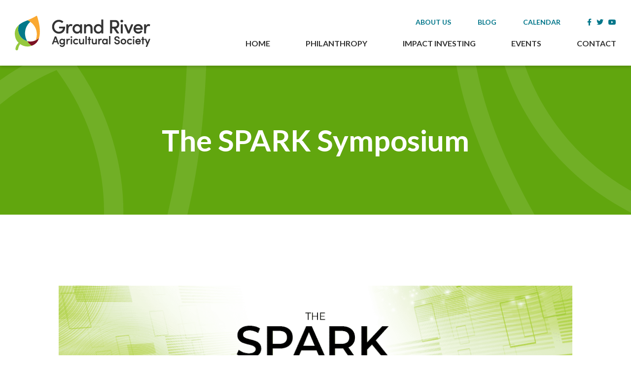

--- FILE ---
content_type: text/html; charset=UTF-8
request_url: https://grandriveragsociety.com/the-spark-symposium/
body_size: 20660
content:
<!doctype html>
<html lang="en-US" class="no-js">
	<head>
        <meta name="cf-2fa-verify" content="1U2pr254MLi6">
<!-- Google Tag Manager -->
<script>(function(w,d,s,l,i){w[l]=w[l]||[];w[l].push({'gtm.start':
new Date().getTime(),event:'gtm.js'});var f=d.getElementsByTagName(s)[0],
j=d.createElement(s),dl=l!='dataLayer'?'&l='+l:'';j.async=true;j.src=
'https://www.googletagmanager.com/gtm.js?id='+i+dl;f.parentNode.insertBefore(j,f);
})(window,document,'script','dataLayer','GTM-NL3W4RN');</script>
<!-- End Google Tag Manager -->		<meta charset="UTF-8">
		<title>The SPARK Symposium - Grand River Agricultural Society</title>

		<link href="//www.google-analytics.com" rel="dns-prefetch">

		<meta http-equiv="X-UA-Compatible" content="IE=edge,chrome=1">
		<meta name="viewport" content="width=device-width, initial-scale=1.0">

		<meta name='robots' content='index, follow, max-image-preview:large, max-snippet:-1, max-video-preview:-1' />

	<!-- This site is optimized with the Yoast SEO plugin v26.6 - https://yoast.com/wordpress/plugins/seo/ -->
	<meta name="description" content="The SPARK Symposium 2022 is igniting collaboration where agri-food innovation meets investment. Watch live recordings of agtech specialists." />
	<link rel="canonical" href="https://grandriveragsociety.com/the-spark-symposium/" />
	<meta property="og:locale" content="en_US" />
	<meta property="og:type" content="article" />
	<meta property="og:title" content="The SPARK Symposium - Grand River Agricultural Society" />
	<meta property="og:description" content="The SPARK Symposium 2022 is igniting collaboration where agri-food innovation meets investment. Watch live recordings of agtech specialists." />
	<meta property="og:url" content="https://grandriveragsociety.com/the-spark-symposium/" />
	<meta property="og:site_name" content="Grand River Agricultural Society" />
	<meta property="article:modified_time" content="2024-03-12T17:40:30+00:00" />
	<meta property="og:image" content="https://grandriveragsociety.com/wp-content/uploads/2022/03/Event-Cover-WEB.png" />
	<meta property="og:image:width" content="1056" />
	<meta property="og:image:height" content="288" />
	<meta property="og:image:type" content="image/png" />
	<meta name="twitter:card" content="summary_large_image" />
	<meta name="twitter:label1" content="Est. reading time" />
	<meta name="twitter:data1" content="10 minutes" />
	<script type="application/ld+json" class="yoast-schema-graph">{"@context":"https://schema.org","@graph":[{"@type":"WebPage","@id":"https://grandriveragsociety.com/the-spark-symposium/","url":"https://grandriveragsociety.com/the-spark-symposium/","name":"The SPARK Symposium - Grand River Agricultural Society","isPartOf":{"@id":"https://grandriveragsociety.com/#website"},"primaryImageOfPage":{"@id":"https://grandriveragsociety.com/the-spark-symposium/#primaryimage"},"image":{"@id":"https://grandriveragsociety.com/the-spark-symposium/#primaryimage"},"thumbnailUrl":"https://grandriveragsociety.com/wp-content/uploads/2022/03/Event-Cover-WEB.png","datePublished":"2022-03-29T19:54:20+00:00","dateModified":"2024-03-12T17:40:30+00:00","description":"The SPARK Symposium 2022 is igniting collaboration where agri-food innovation meets investment. Watch live recordings of agtech specialists.","breadcrumb":{"@id":"https://grandriveragsociety.com/the-spark-symposium/#breadcrumb"},"inLanguage":"en-US","potentialAction":[{"@type":"ReadAction","target":["https://grandriveragsociety.com/the-spark-symposium/"]}]},{"@type":"ImageObject","inLanguage":"en-US","@id":"https://grandriveragsociety.com/the-spark-symposium/#primaryimage","url":"https://grandriveragsociety.com/wp-content/uploads/2022/03/Event-Cover-WEB.png","contentUrl":"https://grandriveragsociety.com/wp-content/uploads/2022/03/Event-Cover-WEB.png","width":1056,"height":288},{"@type":"BreadcrumbList","@id":"https://grandriveragsociety.com/the-spark-symposium/#breadcrumb","itemListElement":[{"@type":"ListItem","position":1,"name":"Home","item":"https://grandriveragsociety.com/"},{"@type":"ListItem","position":2,"name":"The SPARK Symposium"}]},{"@type":"WebSite","@id":"https://grandriveragsociety.com/#website","url":"https://grandriveragsociety.com/","name":"Grand River Agricultural Society","description":"A not-for-profit bringing agriculture, education, and community together.","potentialAction":[{"@type":"SearchAction","target":{"@type":"EntryPoint","urlTemplate":"https://grandriveragsociety.com/?s={search_term_string}"},"query-input":{"@type":"PropertyValueSpecification","valueRequired":true,"valueName":"search_term_string"}}],"inLanguage":"en-US"}]}</script>
	<!-- / Yoast SEO plugin. -->


<link rel='dns-prefetch' href='//grandriveragsociety.com' />
<link rel='dns-prefetch' href='//polyfill.io' />
<link rel='dns-prefetch' href='//www.google.com' />
<link rel='dns-prefetch' href='//www.googletagmanager.com' />
<link rel="alternate" title="oEmbed (JSON)" type="application/json+oembed" href="https://grandriveragsociety.com/wp-json/oembed/1.0/embed?url=https%3A%2F%2Fgrandriveragsociety.com%2Fthe-spark-symposium%2F" />
<link rel="alternate" title="oEmbed (XML)" type="text/xml+oembed" href="https://grandriveragsociety.com/wp-json/oembed/1.0/embed?url=https%3A%2F%2Fgrandriveragsociety.com%2Fthe-spark-symposium%2F&#038;format=xml" />
<style id='wp-img-auto-sizes-contain-inline-css' type='text/css'>
img:is([sizes=auto i],[sizes^="auto," i]){contain-intrinsic-size:3000px 1500px}
/*# sourceURL=wp-img-auto-sizes-contain-inline-css */
</style>
<link rel='stylesheet' id='tribe-events-pro-mini-calendar-block-styles-css' href='https://grandriveragsociety.com/wp-content/plugins/events-calendar-pro/src/resources/css/tribe-events-pro-mini-calendar-block.min.css?ver=6.0.9.2' type='text/css' media='all' />
<link rel='stylesheet' id='wp-block-library-css' href='https://grandriveragsociety.com/wp-includes/css/dist/block-library/style.min.css?ver=6.9' type='text/css' media='all' />
<style id='wp-block-heading-inline-css' type='text/css'>
h1:where(.wp-block-heading).has-background,h2:where(.wp-block-heading).has-background,h3:where(.wp-block-heading).has-background,h4:where(.wp-block-heading).has-background,h5:where(.wp-block-heading).has-background,h6:where(.wp-block-heading).has-background{padding:1.25em 2.375em}h1.has-text-align-left[style*=writing-mode]:where([style*=vertical-lr]),h1.has-text-align-right[style*=writing-mode]:where([style*=vertical-rl]),h2.has-text-align-left[style*=writing-mode]:where([style*=vertical-lr]),h2.has-text-align-right[style*=writing-mode]:where([style*=vertical-rl]),h3.has-text-align-left[style*=writing-mode]:where([style*=vertical-lr]),h3.has-text-align-right[style*=writing-mode]:where([style*=vertical-rl]),h4.has-text-align-left[style*=writing-mode]:where([style*=vertical-lr]),h4.has-text-align-right[style*=writing-mode]:where([style*=vertical-rl]),h5.has-text-align-left[style*=writing-mode]:where([style*=vertical-lr]),h5.has-text-align-right[style*=writing-mode]:where([style*=vertical-rl]),h6.has-text-align-left[style*=writing-mode]:where([style*=vertical-lr]),h6.has-text-align-right[style*=writing-mode]:where([style*=vertical-rl]){rotate:180deg}
/*# sourceURL=https://grandriveragsociety.com/wp-includes/blocks/heading/style.min.css */
</style>
<style id='wp-block-image-inline-css' type='text/css'>
.wp-block-image>a,.wp-block-image>figure>a{display:inline-block}.wp-block-image img{box-sizing:border-box;height:auto;max-width:100%;vertical-align:bottom}@media not (prefers-reduced-motion){.wp-block-image img.hide{visibility:hidden}.wp-block-image img.show{animation:show-content-image .4s}}.wp-block-image[style*=border-radius] img,.wp-block-image[style*=border-radius]>a{border-radius:inherit}.wp-block-image.has-custom-border img{box-sizing:border-box}.wp-block-image.aligncenter{text-align:center}.wp-block-image.alignfull>a,.wp-block-image.alignwide>a{width:100%}.wp-block-image.alignfull img,.wp-block-image.alignwide img{height:auto;width:100%}.wp-block-image .aligncenter,.wp-block-image .alignleft,.wp-block-image .alignright,.wp-block-image.aligncenter,.wp-block-image.alignleft,.wp-block-image.alignright{display:table}.wp-block-image .aligncenter>figcaption,.wp-block-image .alignleft>figcaption,.wp-block-image .alignright>figcaption,.wp-block-image.aligncenter>figcaption,.wp-block-image.alignleft>figcaption,.wp-block-image.alignright>figcaption{caption-side:bottom;display:table-caption}.wp-block-image .alignleft{float:left;margin:.5em 1em .5em 0}.wp-block-image .alignright{float:right;margin:.5em 0 .5em 1em}.wp-block-image .aligncenter{margin-left:auto;margin-right:auto}.wp-block-image :where(figcaption){margin-bottom:1em;margin-top:.5em}.wp-block-image.is-style-circle-mask img{border-radius:9999px}@supports ((-webkit-mask-image:none) or (mask-image:none)) or (-webkit-mask-image:none){.wp-block-image.is-style-circle-mask img{border-radius:0;-webkit-mask-image:url('data:image/svg+xml;utf8,<svg viewBox="0 0 100 100" xmlns="http://www.w3.org/2000/svg"><circle cx="50" cy="50" r="50"/></svg>');mask-image:url('data:image/svg+xml;utf8,<svg viewBox="0 0 100 100" xmlns="http://www.w3.org/2000/svg"><circle cx="50" cy="50" r="50"/></svg>');mask-mode:alpha;-webkit-mask-position:center;mask-position:center;-webkit-mask-repeat:no-repeat;mask-repeat:no-repeat;-webkit-mask-size:contain;mask-size:contain}}:root :where(.wp-block-image.is-style-rounded img,.wp-block-image .is-style-rounded img){border-radius:9999px}.wp-block-image figure{margin:0}.wp-lightbox-container{display:flex;flex-direction:column;position:relative}.wp-lightbox-container img{cursor:zoom-in}.wp-lightbox-container img:hover+button{opacity:1}.wp-lightbox-container button{align-items:center;backdrop-filter:blur(16px) saturate(180%);background-color:#5a5a5a40;border:none;border-radius:4px;cursor:zoom-in;display:flex;height:20px;justify-content:center;opacity:0;padding:0;position:absolute;right:16px;text-align:center;top:16px;width:20px;z-index:100}@media not (prefers-reduced-motion){.wp-lightbox-container button{transition:opacity .2s ease}}.wp-lightbox-container button:focus-visible{outline:3px auto #5a5a5a40;outline:3px auto -webkit-focus-ring-color;outline-offset:3px}.wp-lightbox-container button:hover{cursor:pointer;opacity:1}.wp-lightbox-container button:focus{opacity:1}.wp-lightbox-container button:focus,.wp-lightbox-container button:hover,.wp-lightbox-container button:not(:hover):not(:active):not(.has-background){background-color:#5a5a5a40;border:none}.wp-lightbox-overlay{box-sizing:border-box;cursor:zoom-out;height:100vh;left:0;overflow:hidden;position:fixed;top:0;visibility:hidden;width:100%;z-index:100000}.wp-lightbox-overlay .close-button{align-items:center;cursor:pointer;display:flex;justify-content:center;min-height:40px;min-width:40px;padding:0;position:absolute;right:calc(env(safe-area-inset-right) + 16px);top:calc(env(safe-area-inset-top) + 16px);z-index:5000000}.wp-lightbox-overlay .close-button:focus,.wp-lightbox-overlay .close-button:hover,.wp-lightbox-overlay .close-button:not(:hover):not(:active):not(.has-background){background:none;border:none}.wp-lightbox-overlay .lightbox-image-container{height:var(--wp--lightbox-container-height);left:50%;overflow:hidden;position:absolute;top:50%;transform:translate(-50%,-50%);transform-origin:top left;width:var(--wp--lightbox-container-width);z-index:9999999999}.wp-lightbox-overlay .wp-block-image{align-items:center;box-sizing:border-box;display:flex;height:100%;justify-content:center;margin:0;position:relative;transform-origin:0 0;width:100%;z-index:3000000}.wp-lightbox-overlay .wp-block-image img{height:var(--wp--lightbox-image-height);min-height:var(--wp--lightbox-image-height);min-width:var(--wp--lightbox-image-width);width:var(--wp--lightbox-image-width)}.wp-lightbox-overlay .wp-block-image figcaption{display:none}.wp-lightbox-overlay button{background:none;border:none}.wp-lightbox-overlay .scrim{background-color:#fff;height:100%;opacity:.9;position:absolute;width:100%;z-index:2000000}.wp-lightbox-overlay.active{visibility:visible}@media not (prefers-reduced-motion){.wp-lightbox-overlay.active{animation:turn-on-visibility .25s both}.wp-lightbox-overlay.active img{animation:turn-on-visibility .35s both}.wp-lightbox-overlay.show-closing-animation:not(.active){animation:turn-off-visibility .35s both}.wp-lightbox-overlay.show-closing-animation:not(.active) img{animation:turn-off-visibility .25s both}.wp-lightbox-overlay.zoom.active{animation:none;opacity:1;visibility:visible}.wp-lightbox-overlay.zoom.active .lightbox-image-container{animation:lightbox-zoom-in .4s}.wp-lightbox-overlay.zoom.active .lightbox-image-container img{animation:none}.wp-lightbox-overlay.zoom.active .scrim{animation:turn-on-visibility .4s forwards}.wp-lightbox-overlay.zoom.show-closing-animation:not(.active){animation:none}.wp-lightbox-overlay.zoom.show-closing-animation:not(.active) .lightbox-image-container{animation:lightbox-zoom-out .4s}.wp-lightbox-overlay.zoom.show-closing-animation:not(.active) .lightbox-image-container img{animation:none}.wp-lightbox-overlay.zoom.show-closing-animation:not(.active) .scrim{animation:turn-off-visibility .4s forwards}}@keyframes show-content-image{0%{visibility:hidden}99%{visibility:hidden}to{visibility:visible}}@keyframes turn-on-visibility{0%{opacity:0}to{opacity:1}}@keyframes turn-off-visibility{0%{opacity:1;visibility:visible}99%{opacity:0;visibility:visible}to{opacity:0;visibility:hidden}}@keyframes lightbox-zoom-in{0%{transform:translate(calc((-100vw + var(--wp--lightbox-scrollbar-width))/2 + var(--wp--lightbox-initial-left-position)),calc(-50vh + var(--wp--lightbox-initial-top-position))) scale(var(--wp--lightbox-scale))}to{transform:translate(-50%,-50%) scale(1)}}@keyframes lightbox-zoom-out{0%{transform:translate(-50%,-50%) scale(1);visibility:visible}99%{visibility:visible}to{transform:translate(calc((-100vw + var(--wp--lightbox-scrollbar-width))/2 + var(--wp--lightbox-initial-left-position)),calc(-50vh + var(--wp--lightbox-initial-top-position))) scale(var(--wp--lightbox-scale));visibility:hidden}}
/*# sourceURL=https://grandriveragsociety.com/wp-includes/blocks/image/style.min.css */
</style>
<style id='wp-block-list-inline-css' type='text/css'>
ol,ul{box-sizing:border-box}:root :where(.wp-block-list.has-background){padding:1.25em 2.375em}
/*# sourceURL=https://grandriveragsociety.com/wp-includes/blocks/list/style.min.css */
</style>
<style id='wp-block-media-text-inline-css' type='text/css'>
.wp-block-media-text{box-sizing:border-box;
  /*!rtl:begin:ignore*/direction:ltr;
  /*!rtl:end:ignore*/display:grid;grid-template-columns:50% 1fr;grid-template-rows:auto}.wp-block-media-text.has-media-on-the-right{grid-template-columns:1fr 50%}.wp-block-media-text.is-vertically-aligned-top>.wp-block-media-text__content,.wp-block-media-text.is-vertically-aligned-top>.wp-block-media-text__media{align-self:start}.wp-block-media-text.is-vertically-aligned-center>.wp-block-media-text__content,.wp-block-media-text.is-vertically-aligned-center>.wp-block-media-text__media,.wp-block-media-text>.wp-block-media-text__content,.wp-block-media-text>.wp-block-media-text__media{align-self:center}.wp-block-media-text.is-vertically-aligned-bottom>.wp-block-media-text__content,.wp-block-media-text.is-vertically-aligned-bottom>.wp-block-media-text__media{align-self:end}.wp-block-media-text>.wp-block-media-text__media{
  /*!rtl:begin:ignore*/grid-column:1;grid-row:1;
  /*!rtl:end:ignore*/margin:0}.wp-block-media-text>.wp-block-media-text__content{direction:ltr;
  /*!rtl:begin:ignore*/grid-column:2;grid-row:1;
  /*!rtl:end:ignore*/padding:0 8%;word-break:break-word}.wp-block-media-text.has-media-on-the-right>.wp-block-media-text__media{
  /*!rtl:begin:ignore*/grid-column:2;grid-row:1
  /*!rtl:end:ignore*/}.wp-block-media-text.has-media-on-the-right>.wp-block-media-text__content{
  /*!rtl:begin:ignore*/grid-column:1;grid-row:1
  /*!rtl:end:ignore*/}.wp-block-media-text__media a{display:block}.wp-block-media-text__media img,.wp-block-media-text__media video{height:auto;max-width:unset;vertical-align:middle;width:100%}.wp-block-media-text.is-image-fill>.wp-block-media-text__media{background-size:cover;height:100%;min-height:250px}.wp-block-media-text.is-image-fill>.wp-block-media-text__media>a{display:block;height:100%}.wp-block-media-text.is-image-fill>.wp-block-media-text__media img{height:1px;margin:-1px;overflow:hidden;padding:0;position:absolute;width:1px;clip:rect(0,0,0,0);border:0}.wp-block-media-text.is-image-fill-element>.wp-block-media-text__media{height:100%;min-height:250px}.wp-block-media-text.is-image-fill-element>.wp-block-media-text__media>a{display:block;height:100%}.wp-block-media-text.is-image-fill-element>.wp-block-media-text__media img{height:100%;object-fit:cover;width:100%}@media (max-width:600px){.wp-block-media-text.is-stacked-on-mobile{grid-template-columns:100%!important}.wp-block-media-text.is-stacked-on-mobile>.wp-block-media-text__media{grid-column:1;grid-row:1}.wp-block-media-text.is-stacked-on-mobile>.wp-block-media-text__content{grid-column:1;grid-row:2}}
/*# sourceURL=https://grandriveragsociety.com/wp-includes/blocks/media-text/style.min.css */
</style>
<style id='wp-block-columns-inline-css' type='text/css'>
.wp-block-columns{box-sizing:border-box;display:flex;flex-wrap:wrap!important}@media (min-width:782px){.wp-block-columns{flex-wrap:nowrap!important}}.wp-block-columns{align-items:normal!important}.wp-block-columns.are-vertically-aligned-top{align-items:flex-start}.wp-block-columns.are-vertically-aligned-center{align-items:center}.wp-block-columns.are-vertically-aligned-bottom{align-items:flex-end}@media (max-width:781px){.wp-block-columns:not(.is-not-stacked-on-mobile)>.wp-block-column{flex-basis:100%!important}}@media (min-width:782px){.wp-block-columns:not(.is-not-stacked-on-mobile)>.wp-block-column{flex-basis:0;flex-grow:1}.wp-block-columns:not(.is-not-stacked-on-mobile)>.wp-block-column[style*=flex-basis]{flex-grow:0}}.wp-block-columns.is-not-stacked-on-mobile{flex-wrap:nowrap!important}.wp-block-columns.is-not-stacked-on-mobile>.wp-block-column{flex-basis:0;flex-grow:1}.wp-block-columns.is-not-stacked-on-mobile>.wp-block-column[style*=flex-basis]{flex-grow:0}:where(.wp-block-columns){margin-bottom:1.75em}:where(.wp-block-columns.has-background){padding:1.25em 2.375em}.wp-block-column{flex-grow:1;min-width:0;overflow-wrap:break-word;word-break:break-word}.wp-block-column.is-vertically-aligned-top{align-self:flex-start}.wp-block-column.is-vertically-aligned-center{align-self:center}.wp-block-column.is-vertically-aligned-bottom{align-self:flex-end}.wp-block-column.is-vertically-aligned-stretch{align-self:stretch}.wp-block-column.is-vertically-aligned-bottom,.wp-block-column.is-vertically-aligned-center,.wp-block-column.is-vertically-aligned-top{width:100%}
/*# sourceURL=https://grandriveragsociety.com/wp-includes/blocks/columns/style.min.css */
</style>
<style id='wp-block-embed-inline-css' type='text/css'>
.wp-block-embed.alignleft,.wp-block-embed.alignright,.wp-block[data-align=left]>[data-type="core/embed"],.wp-block[data-align=right]>[data-type="core/embed"]{max-width:360px;width:100%}.wp-block-embed.alignleft .wp-block-embed__wrapper,.wp-block-embed.alignright .wp-block-embed__wrapper,.wp-block[data-align=left]>[data-type="core/embed"] .wp-block-embed__wrapper,.wp-block[data-align=right]>[data-type="core/embed"] .wp-block-embed__wrapper{min-width:280px}.wp-block-cover .wp-block-embed{min-height:240px;min-width:320px}.wp-block-embed{overflow-wrap:break-word}.wp-block-embed :where(figcaption){margin-bottom:1em;margin-top:.5em}.wp-block-embed iframe{max-width:100%}.wp-block-embed__wrapper{position:relative}.wp-embed-responsive .wp-has-aspect-ratio .wp-block-embed__wrapper:before{content:"";display:block;padding-top:50%}.wp-embed-responsive .wp-has-aspect-ratio iframe{bottom:0;height:100%;left:0;position:absolute;right:0;top:0;width:100%}.wp-embed-responsive .wp-embed-aspect-21-9 .wp-block-embed__wrapper:before{padding-top:42.85%}.wp-embed-responsive .wp-embed-aspect-18-9 .wp-block-embed__wrapper:before{padding-top:50%}.wp-embed-responsive .wp-embed-aspect-16-9 .wp-block-embed__wrapper:before{padding-top:56.25%}.wp-embed-responsive .wp-embed-aspect-4-3 .wp-block-embed__wrapper:before{padding-top:75%}.wp-embed-responsive .wp-embed-aspect-1-1 .wp-block-embed__wrapper:before{padding-top:100%}.wp-embed-responsive .wp-embed-aspect-9-16 .wp-block-embed__wrapper:before{padding-top:177.77%}.wp-embed-responsive .wp-embed-aspect-1-2 .wp-block-embed__wrapper:before{padding-top:200%}
/*# sourceURL=https://grandriveragsociety.com/wp-includes/blocks/embed/style.min.css */
</style>
<style id='wp-block-group-inline-css' type='text/css'>
.wp-block-group{box-sizing:border-box}:where(.wp-block-group.wp-block-group-is-layout-constrained){position:relative}
/*# sourceURL=https://grandriveragsociety.com/wp-includes/blocks/group/style.min.css */
</style>
<style id='wp-block-paragraph-inline-css' type='text/css'>
.is-small-text{font-size:.875em}.is-regular-text{font-size:1em}.is-large-text{font-size:2.25em}.is-larger-text{font-size:3em}.has-drop-cap:not(:focus):first-letter{float:left;font-size:8.4em;font-style:normal;font-weight:100;line-height:.68;margin:.05em .1em 0 0;text-transform:uppercase}body.rtl .has-drop-cap:not(:focus):first-letter{float:none;margin-left:.1em}p.has-drop-cap.has-background{overflow:hidden}:root :where(p.has-background){padding:1.25em 2.375em}:where(p.has-text-color:not(.has-link-color)) a{color:inherit}p.has-text-align-left[style*="writing-mode:vertical-lr"],p.has-text-align-right[style*="writing-mode:vertical-rl"]{rotate:180deg}
/*# sourceURL=https://grandriveragsociety.com/wp-includes/blocks/paragraph/style.min.css */
</style>
<style id='wp-block-separator-inline-css' type='text/css'>
@charset "UTF-8";.wp-block-separator{border:none;border-top:2px solid}:root :where(.wp-block-separator.is-style-dots){height:auto;line-height:1;text-align:center}:root :where(.wp-block-separator.is-style-dots):before{color:currentColor;content:"···";font-family:serif;font-size:1.5em;letter-spacing:2em;padding-left:2em}.wp-block-separator.is-style-dots{background:none!important;border:none!important}
/*# sourceURL=https://grandriveragsociety.com/wp-includes/blocks/separator/style.min.css */
</style>
<style id='wp-block-spacer-inline-css' type='text/css'>
.wp-block-spacer{clear:both}
/*# sourceURL=https://grandriveragsociety.com/wp-includes/blocks/spacer/style.min.css */
</style>
<style id='global-styles-inline-css' type='text/css'>
:root{--wp--preset--aspect-ratio--square: 1;--wp--preset--aspect-ratio--4-3: 4/3;--wp--preset--aspect-ratio--3-4: 3/4;--wp--preset--aspect-ratio--3-2: 3/2;--wp--preset--aspect-ratio--2-3: 2/3;--wp--preset--aspect-ratio--16-9: 16/9;--wp--preset--aspect-ratio--9-16: 9/16;--wp--preset--color--black: #000000;--wp--preset--color--cyan-bluish-gray: #abb8c3;--wp--preset--color--white: #ffffff;--wp--preset--color--pale-pink: #f78da7;--wp--preset--color--vivid-red: #cf2e2e;--wp--preset--color--luminous-vivid-orange: #ff6900;--wp--preset--color--luminous-vivid-amber: #fcb900;--wp--preset--color--light-green-cyan: #7bdcb5;--wp--preset--color--vivid-green-cyan: #00d084;--wp--preset--color--pale-cyan-blue: #8ed1fc;--wp--preset--color--vivid-cyan-blue: #0693e3;--wp--preset--color--vivid-purple: #9b51e0;--wp--preset--gradient--vivid-cyan-blue-to-vivid-purple: linear-gradient(135deg,rgb(6,147,227) 0%,rgb(155,81,224) 100%);--wp--preset--gradient--light-green-cyan-to-vivid-green-cyan: linear-gradient(135deg,rgb(122,220,180) 0%,rgb(0,208,130) 100%);--wp--preset--gradient--luminous-vivid-amber-to-luminous-vivid-orange: linear-gradient(135deg,rgb(252,185,0) 0%,rgb(255,105,0) 100%);--wp--preset--gradient--luminous-vivid-orange-to-vivid-red: linear-gradient(135deg,rgb(255,105,0) 0%,rgb(207,46,46) 100%);--wp--preset--gradient--very-light-gray-to-cyan-bluish-gray: linear-gradient(135deg,rgb(238,238,238) 0%,rgb(169,184,195) 100%);--wp--preset--gradient--cool-to-warm-spectrum: linear-gradient(135deg,rgb(74,234,220) 0%,rgb(151,120,209) 20%,rgb(207,42,186) 40%,rgb(238,44,130) 60%,rgb(251,105,98) 80%,rgb(254,248,76) 100%);--wp--preset--gradient--blush-light-purple: linear-gradient(135deg,rgb(255,206,236) 0%,rgb(152,150,240) 100%);--wp--preset--gradient--blush-bordeaux: linear-gradient(135deg,rgb(254,205,165) 0%,rgb(254,45,45) 50%,rgb(107,0,62) 100%);--wp--preset--gradient--luminous-dusk: linear-gradient(135deg,rgb(255,203,112) 0%,rgb(199,81,192) 50%,rgb(65,88,208) 100%);--wp--preset--gradient--pale-ocean: linear-gradient(135deg,rgb(255,245,203) 0%,rgb(182,227,212) 50%,rgb(51,167,181) 100%);--wp--preset--gradient--electric-grass: linear-gradient(135deg,rgb(202,248,128) 0%,rgb(113,206,126) 100%);--wp--preset--gradient--midnight: linear-gradient(135deg,rgb(2,3,129) 0%,rgb(40,116,252) 100%);--wp--preset--font-size--small: 13px;--wp--preset--font-size--medium: 20px;--wp--preset--font-size--large: 36px;--wp--preset--font-size--x-large: 42px;--wp--preset--spacing--20: 0.44rem;--wp--preset--spacing--30: 0.67rem;--wp--preset--spacing--40: 1rem;--wp--preset--spacing--50: 1.5rem;--wp--preset--spacing--60: 2.25rem;--wp--preset--spacing--70: 3.38rem;--wp--preset--spacing--80: 5.06rem;--wp--preset--shadow--natural: 6px 6px 9px rgba(0, 0, 0, 0.2);--wp--preset--shadow--deep: 12px 12px 50px rgba(0, 0, 0, 0.4);--wp--preset--shadow--sharp: 6px 6px 0px rgba(0, 0, 0, 0.2);--wp--preset--shadow--outlined: 6px 6px 0px -3px rgb(255, 255, 255), 6px 6px rgb(0, 0, 0);--wp--preset--shadow--crisp: 6px 6px 0px rgb(0, 0, 0);}:where(.is-layout-flex){gap: 0.5em;}:where(.is-layout-grid){gap: 0.5em;}body .is-layout-flex{display: flex;}.is-layout-flex{flex-wrap: wrap;align-items: center;}.is-layout-flex > :is(*, div){margin: 0;}body .is-layout-grid{display: grid;}.is-layout-grid > :is(*, div){margin: 0;}:where(.wp-block-columns.is-layout-flex){gap: 2em;}:where(.wp-block-columns.is-layout-grid){gap: 2em;}:where(.wp-block-post-template.is-layout-flex){gap: 1.25em;}:where(.wp-block-post-template.is-layout-grid){gap: 1.25em;}.has-black-color{color: var(--wp--preset--color--black) !important;}.has-cyan-bluish-gray-color{color: var(--wp--preset--color--cyan-bluish-gray) !important;}.has-white-color{color: var(--wp--preset--color--white) !important;}.has-pale-pink-color{color: var(--wp--preset--color--pale-pink) !important;}.has-vivid-red-color{color: var(--wp--preset--color--vivid-red) !important;}.has-luminous-vivid-orange-color{color: var(--wp--preset--color--luminous-vivid-orange) !important;}.has-luminous-vivid-amber-color{color: var(--wp--preset--color--luminous-vivid-amber) !important;}.has-light-green-cyan-color{color: var(--wp--preset--color--light-green-cyan) !important;}.has-vivid-green-cyan-color{color: var(--wp--preset--color--vivid-green-cyan) !important;}.has-pale-cyan-blue-color{color: var(--wp--preset--color--pale-cyan-blue) !important;}.has-vivid-cyan-blue-color{color: var(--wp--preset--color--vivid-cyan-blue) !important;}.has-vivid-purple-color{color: var(--wp--preset--color--vivid-purple) !important;}.has-black-background-color{background-color: var(--wp--preset--color--black) !important;}.has-cyan-bluish-gray-background-color{background-color: var(--wp--preset--color--cyan-bluish-gray) !important;}.has-white-background-color{background-color: var(--wp--preset--color--white) !important;}.has-pale-pink-background-color{background-color: var(--wp--preset--color--pale-pink) !important;}.has-vivid-red-background-color{background-color: var(--wp--preset--color--vivid-red) !important;}.has-luminous-vivid-orange-background-color{background-color: var(--wp--preset--color--luminous-vivid-orange) !important;}.has-luminous-vivid-amber-background-color{background-color: var(--wp--preset--color--luminous-vivid-amber) !important;}.has-light-green-cyan-background-color{background-color: var(--wp--preset--color--light-green-cyan) !important;}.has-vivid-green-cyan-background-color{background-color: var(--wp--preset--color--vivid-green-cyan) !important;}.has-pale-cyan-blue-background-color{background-color: var(--wp--preset--color--pale-cyan-blue) !important;}.has-vivid-cyan-blue-background-color{background-color: var(--wp--preset--color--vivid-cyan-blue) !important;}.has-vivid-purple-background-color{background-color: var(--wp--preset--color--vivid-purple) !important;}.has-black-border-color{border-color: var(--wp--preset--color--black) !important;}.has-cyan-bluish-gray-border-color{border-color: var(--wp--preset--color--cyan-bluish-gray) !important;}.has-white-border-color{border-color: var(--wp--preset--color--white) !important;}.has-pale-pink-border-color{border-color: var(--wp--preset--color--pale-pink) !important;}.has-vivid-red-border-color{border-color: var(--wp--preset--color--vivid-red) !important;}.has-luminous-vivid-orange-border-color{border-color: var(--wp--preset--color--luminous-vivid-orange) !important;}.has-luminous-vivid-amber-border-color{border-color: var(--wp--preset--color--luminous-vivid-amber) !important;}.has-light-green-cyan-border-color{border-color: var(--wp--preset--color--light-green-cyan) !important;}.has-vivid-green-cyan-border-color{border-color: var(--wp--preset--color--vivid-green-cyan) !important;}.has-pale-cyan-blue-border-color{border-color: var(--wp--preset--color--pale-cyan-blue) !important;}.has-vivid-cyan-blue-border-color{border-color: var(--wp--preset--color--vivid-cyan-blue) !important;}.has-vivid-purple-border-color{border-color: var(--wp--preset--color--vivid-purple) !important;}.has-vivid-cyan-blue-to-vivid-purple-gradient-background{background: var(--wp--preset--gradient--vivid-cyan-blue-to-vivid-purple) !important;}.has-light-green-cyan-to-vivid-green-cyan-gradient-background{background: var(--wp--preset--gradient--light-green-cyan-to-vivid-green-cyan) !important;}.has-luminous-vivid-amber-to-luminous-vivid-orange-gradient-background{background: var(--wp--preset--gradient--luminous-vivid-amber-to-luminous-vivid-orange) !important;}.has-luminous-vivid-orange-to-vivid-red-gradient-background{background: var(--wp--preset--gradient--luminous-vivid-orange-to-vivid-red) !important;}.has-very-light-gray-to-cyan-bluish-gray-gradient-background{background: var(--wp--preset--gradient--very-light-gray-to-cyan-bluish-gray) !important;}.has-cool-to-warm-spectrum-gradient-background{background: var(--wp--preset--gradient--cool-to-warm-spectrum) !important;}.has-blush-light-purple-gradient-background{background: var(--wp--preset--gradient--blush-light-purple) !important;}.has-blush-bordeaux-gradient-background{background: var(--wp--preset--gradient--blush-bordeaux) !important;}.has-luminous-dusk-gradient-background{background: var(--wp--preset--gradient--luminous-dusk) !important;}.has-pale-ocean-gradient-background{background: var(--wp--preset--gradient--pale-ocean) !important;}.has-electric-grass-gradient-background{background: var(--wp--preset--gradient--electric-grass) !important;}.has-midnight-gradient-background{background: var(--wp--preset--gradient--midnight) !important;}.has-small-font-size{font-size: var(--wp--preset--font-size--small) !important;}.has-medium-font-size{font-size: var(--wp--preset--font-size--medium) !important;}.has-large-font-size{font-size: var(--wp--preset--font-size--large) !important;}.has-x-large-font-size{font-size: var(--wp--preset--font-size--x-large) !important;}
:where(.wp-block-columns.is-layout-flex){gap: 2em;}:where(.wp-block-columns.is-layout-grid){gap: 2em;}
/*# sourceURL=global-styles-inline-css */
</style>
<style id='core-block-supports-inline-css' type='text/css'>
.wp-container-core-columns-is-layout-9d6595d7{flex-wrap:nowrap;}
/*# sourceURL=core-block-supports-inline-css */
</style>

<style id='classic-theme-styles-inline-css' type='text/css'>
/*! This file is auto-generated */
.wp-block-button__link{color:#fff;background-color:#32373c;border-radius:9999px;box-shadow:none;text-decoration:none;padding:calc(.667em + 2px) calc(1.333em + 2px);font-size:1.125em}.wp-block-file__button{background:#32373c;color:#fff;text-decoration:none}
/*# sourceURL=/wp-includes/css/classic-themes.min.css */
</style>
<link rel='stylesheet' id='theme-main-css' href='https://grandriveragsociety.com/wp-content/themes/gras/assets/dist/main-5a5901c8.css' type='text/css' media='all' />
<script type="text/javascript" src="https://grandriveragsociety.com/wp-includes/js/jquery/jquery.min.js?ver=3.7.1" id="jquery-core-js"></script>
<script type="text/javascript" src="https://grandriveragsociety.com/wp-includes/js/jquery/jquery-migrate.min.js?ver=3.4.1" id="jquery-migrate-js"></script>

<!-- Google tag (gtag.js) snippet added by Site Kit -->
<!-- Google Analytics snippet added by Site Kit -->
<script type="text/javascript" src="https://www.googletagmanager.com/gtag/js?id=GT-P848889" id="google_gtagjs-js" async></script>
<script type="text/javascript" id="google_gtagjs-js-after">
/* <![CDATA[ */
window.dataLayer = window.dataLayer || [];function gtag(){dataLayer.push(arguments);}
gtag("set","linker",{"domains":["grandriveragsociety.com"]});
gtag("js", new Date());
gtag("set", "developer_id.dZTNiMT", true);
gtag("config", "GT-P848889");
//# sourceURL=google_gtagjs-js-after
/* ]]> */
</script>
<link rel="https://api.w.org/" href="https://grandriveragsociety.com/wp-json/" /><link rel="alternate" title="JSON" type="application/json" href="https://grandriveragsociety.com/wp-json/wp/v2/pages/1654" /><meta name="generator" content="Site Kit by Google 1.168.0" /><meta name="tec-api-version" content="v1"><meta name="tec-api-origin" content="https://grandriveragsociety.com"><link rel="alternate" href="https://grandriveragsociety.com/wp-json/tribe/events/v1/" />    <link rel="preconnect" href="https://fonts.gstatic.com">
    <link href="https://fonts.googleapis.com/css2?family=Lato:ital,wght@0,400;0,700;1,400;1,700&display=swap" rel="stylesheet">
    <link rel="icon" href="https://grandriveragsociety.com/wp-content/uploads/2020/11/cropped-GRAS-logo-01-32x32.png" sizes="32x32" />
<link rel="icon" href="https://grandriveragsociety.com/wp-content/uploads/2020/11/cropped-GRAS-logo-01-192x192.png" sizes="192x192" />
<link rel="apple-touch-icon" href="https://grandriveragsociety.com/wp-content/uploads/2020/11/cropped-GRAS-logo-01-180x180.png" />
<meta name="msapplication-TileImage" content="https://grandriveragsociety.com/wp-content/uploads/2020/11/cropped-GRAS-logo-01-270x270.png" />
		<style type="text/css" id="wp-custom-css">
			.darkbg_wrapper .gform_fields>li>label {color: #fff;}
.grecaptcha-badge { visibility: hidden; }		</style>
		
	</head>
	<body class="wp-singular page-template-default page page-id-1654 wp-theme-gras tribe-no-js the-spark-symposium">
        <!-- Google Tag Manager (noscript) -->
<noscript><iframe src="https://www.googletagmanager.com/ns.html?id=GTM-NL3W4RN"
height="0" width="0" style="display:none;visibility:hidden"></iframe></noscript>
<!-- End Google Tag Manager (noscript) -->        <div id="skip-to-content">
            <a href='#main-content'>Skip to Main Content</a>
        </div>
        <header class="site-header">
    <div class="header-pad">
        <div class="xl-container">
            <div class="row justify-content-between align-items-center">

                <div class="col-auto">
                    <a class='header-logo-link' href='https://grandriveragsociety.com'>
                        <span class='sr-only'>Home</span>
                        <img width="1" height="1" src="https://grandriveragsociety.com/wp-content/uploads/2020/11/GRAS-HLogo-RGB.svg" class="attachment-half-sm size-half-sm" alt="" decoding="async" />                    </a>
                </div>

                <div class="col menu-wrap">
                        <div class="bg-leaf-container">
        <div class='leaf-position left'>
    <div class="leaf-translate">
        <img src='https://grandriveragsociety.com/wp-content/themes/gras/assets/img/leaf.svg' role='presentation'/>
    </div>
</div>    </div>
                    <div class="menu-content-wrap">
                        <nav class="primary-menu-container" aria-label="Primary Navigation"><ul id="menu-primary-menu" class="menu"><li id="menu-item-506" class="menu-item menu-item-type-post_type menu-item-object-page menu-item-home menu-item-506"><a href="https://grandriveragsociety.com/">Home</a></li>
<li id="menu-item-509" class="menu-item menu-item-type-post_type menu-item-object-page menu-item-509"><a href="https://grandriveragsociety.com/philanthropy/">Philanthropy</a></li>
<li id="menu-item-1422" class="menu-item menu-item-type-post_type menu-item-object-page menu-item-1422"><a href="https://grandriveragsociety.com/impact-investing/">Impact Investing</a></li>
<li id="menu-item-508" class="menu-item menu-item-type-post_type menu-item-object-page menu-item-508"><a href="https://grandriveragsociety.com/events/">Events</a></li>
<li id="menu-item-507" class="menu-item menu-item-type-post_type menu-item-object-page menu-item-507"><a href="https://grandriveragsociety.com/contact/">Contact</a></li>
</ul></nav>                        <div class="secondary-menu-wrap">
                            <nav class="secondary-menu-container" aria-label="Secondary Navigation"><ul id="menu-secondary-menu" class="menu"><li id="menu-item-511" class="menu-item menu-item-type-post_type menu-item-object-page menu-item-511"><a href="https://grandriveragsociety.com/about/">About Us</a></li>
<li id="menu-item-510" class="menu-item menu-item-type-post_type menu-item-object-page menu-item-510"><a href="https://grandriveragsociety.com/blog/">Blog</a></li>
<li id="menu-item-513" class="menu-item menu-item-type-post_type_archive menu-item-object-tribe_events menu-item-513"><a href="https://grandriveragsociety.com/calendar/">Calendar</a></li>
</ul></nav>                            <div class="social-links">
    <div class="row align-items-center justify-items-center xxs-gutters">
                    <div class="col-auto">
                    <a
        href='https://www.facebook.com/grandriverag'

        
                    target='_blank'
        
                >
        <span class='sr-only'>Facebook</span><span class='icon fab fa-facebook-f' role='presentation'></span><span class='sr-only'> (opens in a new window)</span>    </a>
            </div>
                    <div class="col-auto">
                    <a
        href='https://twitter.com/GRAS_Elora'

        
                    target='_blank'
        
                >
        <span class='sr-only'>Twitter</span><span class='icon fab fa-twitter' role='presentation'></span><span class='sr-only'> (opens in a new window)</span>    </a>
            </div>
                    <div class="col-auto">
                    <a
        href='https://www.youtube.com/channel/UCvxvcPaPkSEY6QZHJmAQZdw'

        
                    target='_blank'
        
                >
        <span class='sr-only'>YouTube</span><span class='icon fab fa-youtube' role='presentation'></span><span class='sr-only'> (opens in a new window)</span>    </a>
            </div>
            </div>
</div>                        </div>
                    </div>
                </div>

                <div class="col-auto menu-toggle-col">
                    <button class="menu-toggle" type="button">
                        <span class="sr-only">Toggle navigation</span>
                        <span class="icon-bar" role='presentation'></span>
                        <span class="icon-bar" role='presentation'></span>
                        <span class="icon-bar" role='presentation'></span>
                    </button>
                </div>

            </div>
        </div>
    </div>
</header>        <section class='page-title-banner bg-primary'>
        <div class="bg-leaf-container">
        <div class='leaf-position left'>
    <div class="leaf-translate">
        <img src='https://grandriveragsociety.com/wp-content/themes/gras/assets/img/leaf.svg' role='presentation'/>
    </div>
</div><div class='leaf-position right'>
    <div class="leaf-translate">
        <img src='https://grandriveragsociety.com/wp-content/themes/gras/assets/img/leaf.svg' role='presentation'/>
    </div>
</div>    </div>
    <div class="container">
        <h1>The SPARK Symposium</h1>
            </div>
</section><main id='main-content'>
    			<section class='standard-page-content'>
				<div class="container">
					
<div class="wp-block-image"><figure class="aligncenter size-large is-resized"><img fetchpriority="high" decoding="async" src="https://grandriveragsociety.com/wp-content/uploads/2022/03/Event-Cover-WEB-1024x279.png" alt="" class="wp-image-1586" width="1042" height="283" srcset="https://grandriveragsociety.com/wp-content/uploads/2022/03/Event-Cover-WEB-1024x279.png 1024w, https://grandriveragsociety.com/wp-content/uploads/2022/03/Event-Cover-WEB-300x82.png 300w, https://grandriveragsociety.com/wp-content/uploads/2022/03/Event-Cover-WEB-768x209.png 768w, https://grandriveragsociety.com/wp-content/uploads/2022/03/Event-Cover-WEB-900x245.png 900w, https://grandriveragsociety.com/wp-content/uploads/2022/03/Event-Cover-WEB-660x180.png 660w, https://grandriveragsociety.com/wp-content/uploads/2022/03/Event-Cover-WEB-480x131.png 480w, https://grandriveragsociety.com/wp-content/uploads/2022/03/Event-Cover-WEB-330x90.png 330w, https://grandriveragsociety.com/wp-content/uploads/2022/03/Event-Cover-WEB-240x65.png 240w, https://grandriveragsociety.com/wp-content/uploads/2022/03/Event-Cover-WEB-150x41.png 150w, https://grandriveragsociety.com/wp-content/uploads/2022/03/Event-Cover-WEB.png 1056w" sizes="(max-width: 1042px) 100vw, 1042px" /></figure></div>



<div style="height:100px" aria-hidden="true" class="wp-block-spacer"></div>



<h2 class="has-text-align-center wp-block-heading">LIVE RECORDINGS</h2>



<div style="height:45px" aria-hidden="true" class="wp-block-spacer"></div>



<h3 class="has-text-align-center wp-block-heading"><br>Use the PDF of the main PowerPoint to follow along with the speakers. </h3>



<h3 class="has-text-align-center wp-block-heading"><a href="https://grandriveragsociety.com/wp-content/uploads/2022/04/SPARK-Symposium-Presentation-FINAL-for-web.pdf" target="_blank" rel="noreferrer noopener"><strong>Download the PowerPoint slides for The SPARK Symposium HERE.</strong></a></h3>



<div style="height:87px" aria-hidden="true" class="wp-block-spacer"></div>



<div class="wp-block-columns is-layout-flex wp-container-core-columns-is-layout-9d6595d7 wp-block-columns-is-layout-flex">
<div class="wp-block-column is-layout-flow wp-block-column-is-layout-flow" style="flex-basis:100%">
<div class="wp-block-columns is-layout-flex wp-container-core-columns-is-layout-9d6595d7 wp-block-columns-is-layout-flex">
<div class="wp-block-column is-layout-flow wp-block-column-is-layout-flow">
<h3 class="has-text-align-center wp-block-heading">OPENING REMARKS &#8211; KATIE GIDDY, GRAS </h3>



<div style="height:12px" aria-hidden="true" class="wp-block-spacer"></div>



<figure class="wp-block-embed is-type-video is-provider-youtube wp-block-embed-youtube"><div class="wp-block-embed__wrapper">
<div class="embed-responsive embed-responsive-16by9" data-aspectratio=""><iframe title="Opening Remarks - Katie Giddy, GRAS" src="https://www.youtube.com/embed/AdLxXH6VUqQ?feature=oembed" frameborder="0" allow="accelerometer; autoplay; clipboard-write; encrypted-media; gyroscope; picture-in-picture; web-share" referrerpolicy="strict-origin-when-cross-origin" allowfullscreen></iframe></div>
</div></figure>
</div>



<div class="wp-block-column is-layout-flow wp-block-column-is-layout-flow">
<h3 class="has-text-align-center wp-block-heading">PANEL #1 DISCUSSION </h3>



<div style="height:44px" aria-hidden="true" class="wp-block-spacer"></div>



<figure class="wp-block-embed is-type-video is-provider-youtube wp-block-embed-youtube"><div class="wp-block-embed__wrapper">
<div class="embed-responsive embed-responsive-16by9" data-aspectratio=""><iframe title="Panel 1 Discussion" src="https://www.youtube.com/embed/MZWw8FW5zUQ?feature=oembed" frameborder="0" allow="accelerometer; autoplay; clipboard-write; encrypted-media; gyroscope; picture-in-picture; web-share" referrerpolicy="strict-origin-when-cross-origin" allowfullscreen></iframe></div>
</div></figure>
</div>



<div class="wp-block-column is-layout-flow wp-block-column-is-layout-flow">
<h3 class="has-text-align-center wp-block-heading">ROB HANNAM, FARM HEALTH GUARDIAN</h3>



<div style="height:10px" aria-hidden="true" class="wp-block-spacer"></div>



<figure class="wp-block-embed is-type-video is-provider-youtube wp-block-embed-youtube"><div class="wp-block-embed__wrapper">
<div class="embed-responsive embed-responsive-16by9" data-aspectratio=""><iframe title="Rob Hannam, Farm Health Guardian" src="https://www.youtube.com/embed/cNknwU3_H0s?feature=oembed" frameborder="0" allow="accelerometer; autoplay; clipboard-write; encrypted-media; gyroscope; picture-in-picture; web-share" referrerpolicy="strict-origin-when-cross-origin" allowfullscreen></iframe></div>
</div></figure>
</div>
</div>
</div>
</div>



<div style="height:42px" aria-hidden="true" class="wp-block-spacer"></div>



<div class="wp-block-columns is-layout-flex wp-container-core-columns-is-layout-9d6595d7 wp-block-columns-is-layout-flex">
<div class="wp-block-column is-layout-flow wp-block-column-is-layout-flow" style="flex-basis:100%">
<div class="wp-block-columns is-layout-flex wp-container-core-columns-is-layout-9d6595d7 wp-block-columns-is-layout-flex">
<div class="wp-block-column is-layout-flow wp-block-column-is-layout-flow" style="flex-basis:100%">
<div class="wp-block-group"><div class="wp-block-group__inner-container is-layout-flow wp-block-group-is-layout-flow">
<div class="wp-block-columns is-layout-flex wp-container-core-columns-is-layout-9d6595d7 wp-block-columns-is-layout-flex">
<div class="wp-block-column is-layout-flow wp-block-column-is-layout-flow">
<h3 class="has-text-align-center wp-block-heading">SEAN O&#8217;CONNOR, EMMERTECH</h3>



<div style="height:12px" aria-hidden="true" class="wp-block-spacer"></div>



<figure class="wp-block-embed is-type-video is-provider-youtube wp-block-embed-youtube"><div class="wp-block-embed__wrapper">
<div class="embed-responsive embed-responsive-16by9" data-aspectratio=""><iframe title="Sean O&#039;Connor, Emmertech" src="https://www.youtube.com/embed/FFoRhsizqY8?feature=oembed" frameborder="0" allow="accelerometer; autoplay; clipboard-write; encrypted-media; gyroscope; picture-in-picture; web-share" referrerpolicy="strict-origin-when-cross-origin" allowfullscreen></iframe></div>
</div></figure>
</div>



<div class="wp-block-column is-layout-flow wp-block-column-is-layout-flow">
<h3 class="has-text-align-center wp-block-heading">DENISE DEWARE, BIOENTERPRISE </h3>



<div style="height:11px" aria-hidden="true" class="wp-block-spacer"></div>



<figure class="wp-block-embed is-type-video is-provider-youtube wp-block-embed-youtube"><div class="wp-block-embed__wrapper">
<div class="embed-responsive embed-responsive-16by9" data-aspectratio=""><iframe title="Denise Dewar, Bioenterprise" src="https://www.youtube.com/embed/SYBcQ-XE5kY?feature=oembed" frameborder="0" allow="accelerometer; autoplay; clipboard-write; encrypted-media; gyroscope; picture-in-picture; web-share" referrerpolicy="strict-origin-when-cross-origin" allowfullscreen></iframe></div>
</div></figure>
</div>



<div class="wp-block-column is-layout-flow wp-block-column-is-layout-flow">
<h3 class="has-text-align-center wp-block-heading">COLE POWERS, INTELLICULTURE</h3>



<div style="height:10px" aria-hidden="true" class="wp-block-spacer"></div>



<figure class="wp-block-embed is-type-video is-provider-youtube wp-block-embed-youtube"><div class="wp-block-embed__wrapper">
<div class="embed-responsive embed-responsive-16by9" data-aspectratio=""><iframe title="Cole Powers, IntelliCulture" src="https://www.youtube.com/embed/Z4xV176Ce8E?feature=oembed" frameborder="0" allow="accelerometer; autoplay; clipboard-write; encrypted-media; gyroscope; picture-in-picture; web-share" referrerpolicy="strict-origin-when-cross-origin" allowfullscreen></iframe></div>
</div></figure>
</div>
</div>
</div></div>
</div>
</div>



<div style="height:42px" aria-hidden="true" class="wp-block-spacer"></div>



<div class="wp-block-columns is-layout-flex wp-container-core-columns-is-layout-9d6595d7 wp-block-columns-is-layout-flex">
<div class="wp-block-column is-layout-flow wp-block-column-is-layout-flow">
<h3 class="has-text-align-center wp-block-heading">REBBECCA CLARKE, FARM CREDIT CANADA</h3>



<div style="height:10px" aria-hidden="true" class="wp-block-spacer"></div>



<figure class="wp-block-embed is-type-video is-provider-youtube wp-block-embed-youtube"><div class="wp-block-embed__wrapper">
<div class="embed-responsive embed-responsive-16by9" data-aspectratio=""><iframe title="Rebbecca Clarke, Farm Credit Canada" src="https://www.youtube.com/embed/S5LpQE-e2vY?feature=oembed" frameborder="0" allow="accelerometer; autoplay; clipboard-write; encrypted-media; gyroscope; picture-in-picture; web-share" referrerpolicy="strict-origin-when-cross-origin" allowfullscreen></iframe></div>
</div></figure>
</div>



<div class="wp-block-column is-layout-flow wp-block-column-is-layout-flow">
<h3 class="has-text-align-center wp-block-heading">OMID MCDONALD, DAIRY DISTILLERY</h3>



<div style="height:11px" aria-hidden="true" class="wp-block-spacer"></div>



<figure class="wp-block-embed is-type-video is-provider-youtube wp-block-embed-youtube"><div class="wp-block-embed__wrapper">
<div class="embed-responsive embed-responsive-16by9" data-aspectratio=""><iframe title="Omid McDonald, Dairy Distillery" src="https://www.youtube.com/embed/4sKI8e4jZN0?feature=oembed" frameborder="0" allow="accelerometer; autoplay; clipboard-write; encrypted-media; gyroscope; picture-in-picture; web-share" referrerpolicy="strict-origin-when-cross-origin" allowfullscreen></iframe></div>
</div></figure>
</div>



<div class="wp-block-column is-layout-flow wp-block-column-is-layout-flow">
<h3 class="has-text-align-center wp-block-heading">PANEL #2 DISCUSSION</h3>



<div style="height:44px" aria-hidden="true" class="wp-block-spacer"></div>



<figure class="wp-block-embed is-type-video is-provider-youtube wp-block-embed-youtube"><div class="wp-block-embed__wrapper">
<div class="embed-responsive embed-responsive-16by9" data-aspectratio=""><iframe title="Panel 2 Discussion" src="https://www.youtube.com/embed/pisVr6exklg?feature=oembed" frameborder="0" allow="accelerometer; autoplay; clipboard-write; encrypted-media; gyroscope; picture-in-picture; web-share" referrerpolicy="strict-origin-when-cross-origin" allowfullscreen></iframe></div>
</div></figure>
</div>
</div>
</div>
</div>



<div class="wp-block-columns is-layout-flex wp-container-core-columns-is-layout-9d6595d7 wp-block-columns-is-layout-flex">
<div class="wp-block-column is-layout-flow wp-block-column-is-layout-flow" style="flex-basis:100%">
<p></p>
</div>
</div>



<div style="height:100px" aria-hidden="true" class="wp-block-spacer"></div>



<h3 class="has-text-align-center wp-block-heading">AGENDA</h3>



<p> <strong>9:00 am </strong>  Arrival and Networking </p>



<p><strong>10:00 am</strong>   Opening remarks</p>



<p><strong>10:15 am</strong>   Panel #1 discussion &#8211; Why is Ag Innovation an Important Strategic Investment </p>



<div class="wp-block-group"><div class="wp-block-group__inner-container is-layout-flow wp-block-group-is-layout-flow">
<ul class="wp-block-list"><li>Karen Grant (Moderator), Angel One | Equation Angels</li><li>Deborah Whale, Grand River Agricultural Society (GRAS)</li><li>Joe Dales, RH Accelerator</li><li>John Lansink, Ag Capital Canada</li></ul>
</div></div>



<p><strong>11:00 am</strong>   Break</p>



<p><strong>11:15 am</strong>    Why Investment Matters &#8211; Rob Hannam, Farm Health Guardian</p>



<p><strong>11.45 am</strong>   The Current State of Canada&#8217;s Ag Tech Eco-System &#8211; Sean O’Connor, Emmertech</p>



<p><strong>12:30 pm</strong>   Lunch</p>



<p><strong> 1:20 pm</strong>    Denise Dewar, Bioenterprise</p>



<p> <strong>2:00 pm</strong>    Why Investment Matters &#8211;  Cole Powers, IntelliCulture</p>



<p> <strong>2:20 pm</strong>    Rebbecca Clarke, Farm Credit Canada</p>



<p> <strong>2:40 pm</strong>    Why Investment Matters &#8211; Omid McDonald, Dairy Distillery</p>



<p><strong> 3:00 pm</strong>    Break</p>



<p><strong> 3:15 pm</strong>    Panel #2 discussion – The Power of Collaboration</p>



<ul class="wp-block-list"><li>Tyler Whale (Moderator), Canadian AgTech Solutions Inc.</li><li>Reg Ash, The Western Fair Association, The Grove at Western Fair District</li><li>Brian Cram, 519 Growth Fund and RH Accelerator</li><li>Jennifer Christie, Catapult Grey Bruce and Restauranteur</li></ul>



<p> <strong>4:00 pm</strong>    Networking</p>



<p><strong> 5:00 pm </strong>   Event Close</p>



<div style="height:42px" aria-hidden="true" class="wp-block-spacer"></div>



<hr class="wp-block-separator aligncenter is-style-wide"/>



<div style="height:23px" aria-hidden="true" class="wp-block-spacer"></div>



<h2 class="has-text-align-center wp-block-heading">THE EXPERTS</h2>



<div class="wp-block-columns is-layout-flex wp-container-core-columns-is-layout-9d6595d7 wp-block-columns-is-layout-flex">
<div class="wp-block-column is-layout-flow wp-block-column-is-layout-flow">
<div class="wp-block-group alignwide"><div class="wp-block-group__inner-container is-layout-flow wp-block-group-is-layout-flow">
<div class="wp-block-group alignwide"><div class="wp-block-group__inner-container is-layout-flow wp-block-group-is-layout-flow">
<div class="wp-block-group alignwide"><div class="wp-block-group__inner-container is-layout-flow wp-block-group-is-layout-flow">
<div style="height:50px" aria-hidden="true" class="wp-block-spacer"></div>



<div class="wp-block-media-text alignwide has-media-on-the-right is-stacked-on-mobile" style="grid-template-columns:auto 24%"><figure class="wp-block-media-text__media"><img decoding="async" width="300" height="300" src="https://grandriveragsociety.com/wp-content/uploads/2022/04/Katie-Giddy-WEB.png" alt="" class="wp-image-1808 size-full" srcset="https://grandriveragsociety.com/wp-content/uploads/2022/04/Katie-Giddy-WEB.png 300w, https://grandriveragsociety.com/wp-content/uploads/2022/04/Katie-Giddy-WEB-150x150.png 150w, https://grandriveragsociety.com/wp-content/uploads/2022/04/Katie-Giddy-WEB-240x240.png 240w" sizes="(max-width: 300px) 100vw, 300px" /></figure><div class="wp-block-media-text__content">
<h3 class="wp-block-heading">Katie Giddy</h3>



<p class="has-small-font-size">Grand River Agricultural Society (GRAS)</p>



<p>Katie, in her position as Vice President, Operations, currently co-leads The Grand River Agricultural Society (GRAS), a not-for-profit agriculture society governed by a volunteer board of directors.&nbsp; The GRAS vision is to “Nourish people, animals &amp; the planet” through their commitment to innovation, education, economic growth, and community.&nbsp;&nbsp;Katie’s connection to the agriculture industry and local community, coupled with her background in finance leading organizations through growth, makes her a passionate emcee for The SPARK Symposium.</p>



<p><a href="http://grandriveragsociety.com">grandriveragsociety.com</a></p>
</div></div>
</div></div>



<div class="wp-block-group alignwide"><div class="wp-block-group__inner-container is-layout-flow wp-block-group-is-layout-flow">
<div style="height:50px" aria-hidden="true" class="wp-block-spacer"></div>



<div class="wp-block-media-text alignwide is-stacked-on-mobile" style="grid-template-columns:24% auto"><figure class="wp-block-media-text__media"><img decoding="async" width="300" height="300" src="https://grandriveragsociety.com/wp-content/uploads/2022/03/Karen-Grant-WEB.png" alt="" class="wp-image-1676 size-full" srcset="https://grandriveragsociety.com/wp-content/uploads/2022/03/Karen-Grant-WEB.png 300w, https://grandriveragsociety.com/wp-content/uploads/2022/03/Karen-Grant-WEB-150x150.png 150w, https://grandriveragsociety.com/wp-content/uploads/2022/03/Karen-Grant-WEB-240x240.png 240w" sizes="(max-width: 300px) 100vw, 300px" /></figure><div class="wp-block-media-text__content">
<h3 class="wp-block-heading">Karen Grant</h3>



<p class="has-small-font-size">Angel One | Equation Angels</p>



<p>Karen Grant has been involved with the start-up community since the early 1990s. It began with Toronto Venture Group and evolved to her roles in planning and launching Toronto Angel Group in 2001, Northern Ontario Angels in 2005, Angel One Investor Network in 2011 and Equation Angels in 2019. Karen is recognized as one of Canada’s leaders in the formation and evolution of angel groups. She has mentored hundreds of companies and helped them find multiple millions in start-up capital.</p>
</div></div>
</div></div>
</div></div>



<div style="height:20px" aria-hidden="true" class="wp-block-spacer"></div>



<div class="wp-block-media-text alignwide has-media-on-the-right is-stacked-on-mobile" style="grid-template-columns:auto 24%"><figure class="wp-block-media-text__media"><img loading="lazy" decoding="async" width="300" height="300" src="https://grandriveragsociety.com/wp-content/uploads/2022/03/Joe-Dales-WEB.png" alt="" class="wp-image-1675 size-full" srcset="https://grandriveragsociety.com/wp-content/uploads/2022/03/Joe-Dales-WEB.png 300w, https://grandriveragsociety.com/wp-content/uploads/2022/03/Joe-Dales-WEB-150x150.png 150w, https://grandriveragsociety.com/wp-content/uploads/2022/03/Joe-Dales-WEB-240x240.png 240w" sizes="auto, (max-width: 300px) 100vw, 300px" /></figure><div class="wp-block-media-text__content">
<h3 class="wp-block-heading">Joe Dales</h3>



<p class="has-small-font-size">RH Accelerator</p>



<p>Joe is the Co-Founder of RH Accelerator Inc. (RHA) which leads their value-adding investments in the agriculture and food innovation and start-up sector. RHA has made more than 25 investments and continues to support entrepreneurs with hands-on, experienced business coaching.</p>



<p><a href="http://www.rhaccelerator.com/">RHAccelerator.com</a></p>
</div></div>



<div style="height:20px" aria-hidden="true" class="wp-block-spacer"></div>



<div class="wp-block-media-text alignwide is-stacked-on-mobile" style="grid-template-columns:23% auto"><figure class="wp-block-media-text__media"><img loading="lazy" decoding="async" width="300" height="300" src="https://grandriveragsociety.com/wp-content/uploads/2022/03/john-lansink-WEB.png" alt="" class="wp-image-1732 size-full" srcset="https://grandriveragsociety.com/wp-content/uploads/2022/03/john-lansink-WEB.png 300w, https://grandriveragsociety.com/wp-content/uploads/2022/03/john-lansink-WEB-150x150.png 150w, https://grandriveragsociety.com/wp-content/uploads/2022/03/john-lansink-WEB-240x240.png 240w" sizes="auto, (max-width: 300px) 100vw, 300px" /></figure><div class="wp-block-media-text__content">
<h3 class="wp-block-heading">John Lansink</h3>



<p class="has-small-font-size">Ag Capital Canada</p>



<p>A numbers man, John’s expertise includes finance, business administration and agribusiness consulting.&nbsp;His career experience includes seven years at General Dynamics in London, Ontario in various finance, business development and business strategy roles. John formed BlueStar Distribution with Mike Perovich in 2011 and grew the company in both eastern and western Canada — ultimately selling it to Univar Corporation in 2015. John is currently involved in select startups and provides consulting services for local farmers who want to grow their businesses. </p>



<p><a href="https://agcapitalcanada.com/">agcapitalcanada.com</a> </p>
</div></div>



<div style="height:20px" aria-hidden="true" class="wp-block-spacer"></div>



<div class="wp-block-media-text alignwide has-media-on-the-right is-stacked-on-mobile" style="grid-template-columns:auto 23%"><figure class="wp-block-media-text__media"><img loading="lazy" decoding="async" width="300" height="300" src="https://grandriveragsociety.com/wp-content/uploads/2022/03/Deborah-Whale-WEB.png" alt="" class="wp-image-1733 size-full" srcset="https://grandriveragsociety.com/wp-content/uploads/2022/03/Deborah-Whale-WEB.png 300w, https://grandriveragsociety.com/wp-content/uploads/2022/03/Deborah-Whale-WEB-150x150.png 150w, https://grandriveragsociety.com/wp-content/uploads/2022/03/Deborah-Whale-WEB-240x240.png 240w" sizes="auto, (max-width: 300px) 100vw, 300px" /></figure><div class="wp-block-media-text__content">
<h3 class="wp-block-heading">Deborah Whale</h3>



<p class="has-small-font-size">Grand River Agricultural Society (GRAS)</p>



<p>As 1<sup>st</sup> Vice President of the GRAS board, Deborah has spent considerable time working&nbsp;on behalf of Research and Development in the world of agriculture. She has been past Chair of the Agriculture Research Institute of Ontario, the Poultry Industry Council, the Vaccine and Infectious Disease Organization, Saskatchewan, and the Board of the University of Alberta Poultry Research Centre. Her interest in technology also turned to the world of energy and as VP of Clovermead Farms, supporting&nbsp;the installation of one of the first biogas facilities on a farm in Ontario.</p>



<p><a href="https://grandriveragsociety.com/">grandriveragsociety.com</a></p>
</div></div>
</div></div>



<div style="height:20px" aria-hidden="true" class="wp-block-spacer"></div>



<div class="wp-block-group alignwide"><div class="wp-block-group__inner-container is-layout-flow wp-block-group-is-layout-flow">
<div class="wp-block-group alignwide"><div class="wp-block-group__inner-container is-layout-flow wp-block-group-is-layout-flow">
<div class="wp-block-media-text alignwide is-stacked-on-mobile" style="grid-template-columns:24% auto"><figure class="wp-block-media-text__media"><img loading="lazy" decoding="async" width="300" height="300" src="https://grandriveragsociety.com/wp-content/uploads/2022/03/Rob-Hannam-WEB.png" alt="" class="wp-image-1678 size-full" srcset="https://grandriveragsociety.com/wp-content/uploads/2022/03/Rob-Hannam-WEB.png 300w, https://grandriveragsociety.com/wp-content/uploads/2022/03/Rob-Hannam-WEB-150x150.png 150w, https://grandriveragsociety.com/wp-content/uploads/2022/03/Rob-Hannam-WEB-240x240.png 240w" sizes="auto, (max-width: 300px) 100vw, 300px" /></figure><div class="wp-block-media-text__content">
<h3 class="wp-block-heading">Rob Hannam</h3>



<p class="has-small-font-size">Farm Health Guardian</p>



<p>Rob Hannam is an agri-entrepreneur with over 30 years of experience in the sector. He is a founder/owner of several business ventures, including Synthesis Agri-Food Network and Farm Health Guardian. His passion for agriculture was cultivated while growing up on his family’s grain farm in Guelph, Ontario. He has deep experience throughout the agricultural industry and has worked with multinationals, large and small agribusinesses. As a consultant, he has advised government institutions, industry organizations and farmer-led associations across Canada.</p>



<p><a href="https://farmhealthguardian.com/">farmhealthguardian.com</a></p>
</div></div>
</div></div>



<div style="height:19px" aria-hidden="true" class="wp-block-spacer"></div>



<div class="wp-block-group alignwide"><div class="wp-block-group__inner-container is-layout-flow wp-block-group-is-layout-flow">
<div class="wp-block-media-text alignwide has-media-on-the-right is-stacked-on-mobile" style="grid-template-columns:auto 24%"><figure class="wp-block-media-text__media"><img loading="lazy" decoding="async" width="300" height="300" src="https://grandriveragsociety.com/wp-content/uploads/2022/03/Sean-OConnor-WEB.png" alt="" class="wp-image-1679 size-full" srcset="https://grandriveragsociety.com/wp-content/uploads/2022/03/Sean-OConnor-WEB.png 300w, https://grandriveragsociety.com/wp-content/uploads/2022/03/Sean-OConnor-WEB-150x150.png 150w, https://grandriveragsociety.com/wp-content/uploads/2022/03/Sean-OConnor-WEB-240x240.png 240w" sizes="auto, (max-width: 300px) 100vw, 300px" /></figure><div class="wp-block-media-text__content">
<h3 class="wp-block-heading">Sean O&#8217;Connor</h3>



<p class="has-small-font-size">Conexus Venture Capital and Emmertech</p>



<p>Sean O’Connor is the Managing Director for Conexus Venture Capital Inc. &amp; Emmertech. Conexus Venture Capital’s first fund, CVC Fund #1, is a 2019 vintage $32M fund focused on prairie-based<br>startups. Emmertech is a new $60M early-stage Canadian agtech fund. Prior to Conexus, Sean was on the leadership team of a Canadian fintech, Grow Technologies Inc. (acquired by ATB). </p>



<p><a href="https://www.conexus.ca/Business/Resources/VentureCapital/">conexus.ca</a></p>



<p><a href="https://emmertech.ca/">emmertech.ca</a></p>
</div></div>



<div style="height:20px" aria-hidden="true" class="wp-block-spacer"></div>



<div class="wp-block-media-text alignwide is-stacked-on-mobile" style="grid-template-columns:24% auto"><figure class="wp-block-media-text__media"><img loading="lazy" decoding="async" width="300" height="300" src="https://grandriveragsociety.com/wp-content/uploads/2022/03/Denise-Dewar-WEB.png" alt="" class="wp-image-1735 size-full" srcset="https://grandriveragsociety.com/wp-content/uploads/2022/03/Denise-Dewar-WEB.png 300w, https://grandriveragsociety.com/wp-content/uploads/2022/03/Denise-Dewar-WEB-150x150.png 150w, https://grandriveragsociety.com/wp-content/uploads/2022/03/Denise-Dewar-WEB-240x240.png 240w" sizes="auto, (max-width: 300px) 100vw, 300px" /></figure><div class="wp-block-media-text__content">
<h3 class="wp-block-heading">Denise Dewar</h3>



<p class="has-small-font-size">Bioenterprise</p>



<p>Denise Dewar is a senior executive with over 25 years of experience in advancing agriculture innovations to the marketplace.&nbsp; Denise has worked around the globe with multinational companies, farm groups, non-profit organizations and technology associations. &nbsp;After 13 years in Washington DC, she returned home to Canada in October 2020 and joined Bioenterprise Canada as an Innovation Advisor and serves as the General Manager for the Canada Grains Council.&nbsp;</p>



<p><a href="https://bioenterprise.ca/">bioenterprise.ca</a></p>
</div></div>
</div></div>



<div style="height:20px" aria-hidden="true" class="wp-block-spacer"></div>



<div class="wp-block-group alignwide"><div class="wp-block-group__inner-container is-layout-flow wp-block-group-is-layout-flow">
<div class="wp-block-media-text alignwide has-media-on-the-right is-stacked-on-mobile" style="grid-template-columns:auto 23%"><figure class="wp-block-media-text__media"><img loading="lazy" decoding="async" width="300" height="300" src="https://grandriveragsociety.com/wp-content/uploads/2022/03/Cole-powers-pic-WEB.png" alt="" class="wp-image-1672 size-full" srcset="https://grandriveragsociety.com/wp-content/uploads/2022/03/Cole-powers-pic-WEB.png 300w, https://grandriveragsociety.com/wp-content/uploads/2022/03/Cole-powers-pic-WEB-150x150.png 150w, https://grandriveragsociety.com/wp-content/uploads/2022/03/Cole-powers-pic-WEB-240x240.png 240w" sizes="auto, (max-width: 300px) 100vw, 300px" /></figure><div class="wp-block-media-text__content">
<h3 class="wp-block-heading">Cole Powers</h3>



<p class="has-small-font-size">IntelliCulture</p>



<p><em>C</em>ole is Co-founder and the CEO of&nbsp;<a href="http://www.intelliculture.com/">IntelliCulture</a>&nbsp;and helps ensure the roadmap stays user centric and is always facilitating feedback and farmer’s needs. He has a background in automotive technology and studied Mechanical Engineering, whilst pursuing an option in Entrepreneurship. </p>



<p><a href="https://www.intelliculture.ca/">intelliculture.ca</a></p>
</div></div>
</div></div>



<div style="height:20px" aria-hidden="true" class="wp-block-spacer"></div>



<div class="wp-block-media-text alignwide is-stacked-on-mobile" style="grid-template-columns:23% auto"><figure class="wp-block-media-text__media"><img loading="lazy" decoding="async" width="300" height="300" src="https://grandriveragsociety.com/wp-content/uploads/2022/03/Rebecca-Clarke-WEB.png" alt="" class="wp-image-1727 size-full" srcset="https://grandriveragsociety.com/wp-content/uploads/2022/03/Rebecca-Clarke-WEB.png 300w, https://grandriveragsociety.com/wp-content/uploads/2022/03/Rebecca-Clarke-WEB-150x150.png 150w, https://grandriveragsociety.com/wp-content/uploads/2022/03/Rebecca-Clarke-WEB-240x240.png 240w" sizes="auto, (max-width: 300px) 100vw, 300px" /></figure><div class="wp-block-media-text__content">
<h3 class="wp-block-heading">Rebbecca Clarke</h3>



<p class="has-small-font-size">Farm Credit Canada</p>



<p>Rebbecca Clarke is the VP &amp; Treasurer at FCC and is responsible for FCC’s Treasury function, venture capital program, employee pension plans and portfolio and loan administration functions. She has over 27 years of experience at FCC in various roles within the finance division, most recently leading the strategy to advance Agriculture and Food innovation and growth in Canada through expanded venture capital investments and partnerships.</p>



<p><a href="https://www.fcc-fac.ca/en.html">fcc-fac.ca</a></p>
</div></div>



<div style="height:20px" aria-hidden="true" class="wp-block-spacer"></div>



<div class="wp-block-media-text alignwide has-media-on-the-right is-stacked-on-mobile" style="grid-template-columns:auto 23%"><figure class="wp-block-media-text__media"><img loading="lazy" decoding="async" width="300" height="300" src="https://grandriveragsociety.com/wp-content/uploads/2022/03/Omid-McDonald-WEB.png" alt="" class="wp-image-1728 size-full" srcset="https://grandriveragsociety.com/wp-content/uploads/2022/03/Omid-McDonald-WEB.png 300w, https://grandriveragsociety.com/wp-content/uploads/2022/03/Omid-McDonald-WEB-150x150.png 150w, https://grandriveragsociety.com/wp-content/uploads/2022/03/Omid-McDonald-WEB-240x240.png 240w" sizes="auto, (max-width: 300px) 100vw, 300px" /></figure><div class="wp-block-media-text__content">
<h3 class="wp-block-heading">Omid McDonald</h3>



<p class="has-small-font-size">Dairy Distillery</p>



<p>Omid McDonald is an eclectic serial entrepreneur whose past startups range from medical devices to software for DJs. An engineer and prolific coder, Omid has several patents and academic articles to his credit. He became enamoured with distilling while visiting a craft distillery in Charleston. It wasn’t long until Omid started making moonshine in his basement with a copper pot still he hand-built. He saw an opportunity to pursue his dream of starting a distillery when he learned of the problem of excess milk sugar plaguing the dairy industry.&nbsp;</p>



<p><a href="https://www.dairydistillery.com/">dairydistillery.com</a></p>
</div></div>
</div></div>



<div style="height:20px" aria-hidden="true" class="wp-block-spacer"></div>



<div class="wp-block-group alignwide"><div class="wp-block-group__inner-container is-layout-flow wp-block-group-is-layout-flow">
<div class="wp-block-media-text alignwide is-stacked-on-mobile" style="grid-template-columns:24% auto"><figure class="wp-block-media-text__media"><img loading="lazy" decoding="async" width="300" height="300" src="https://grandriveragsociety.com/wp-content/uploads/2022/03/Tyler-Whale-WEB.png" alt="" class="wp-image-1680 size-full" srcset="https://grandriveragsociety.com/wp-content/uploads/2022/03/Tyler-Whale-WEB.png 300w, https://grandriveragsociety.com/wp-content/uploads/2022/03/Tyler-Whale-WEB-150x150.png 150w, https://grandriveragsociety.com/wp-content/uploads/2022/03/Tyler-Whale-WEB-240x240.png 240w" sizes="auto, (max-width: 300px) 100vw, 300px" /></figure><div class="wp-block-media-text__content">
<h3 class="wp-block-heading">Dr. Tyler Whale</h3>



<p class="has-small-font-size">Canadian AgTech Solutions Inc.</p>



<p>Tyler Whale is an entrepreneur and passionate subject-matter expert in Agri-food. He holds a Ph.D. in Immunology at the Veterinary and Infectious Disease Organization. Dr. Whale is passionate about innovation in the agri-food sector. He has extensive experience working with small and large companies in developing an agri-food innovation ecosystems, developing farmer-centric solutions through the commercialization of agri-tech, and developing network and collaborative relationships with stakeholders. </p>



<p></p>
</div></div>



<div style="height:20px" aria-hidden="true" class="wp-block-spacer"></div>



<div class="wp-block-media-text alignwide has-media-on-the-right is-stacked-on-mobile" style="grid-template-columns:auto 24%"><figure class="wp-block-media-text__media"><img loading="lazy" decoding="async" width="300" height="300" src="https://grandriveragsociety.com/wp-content/uploads/2022/03/Reg-Ash-WEB.png" alt="" class="wp-image-1677 size-full" srcset="https://grandriveragsociety.com/wp-content/uploads/2022/03/Reg-Ash-WEB.png 300w, https://grandriveragsociety.com/wp-content/uploads/2022/03/Reg-Ash-WEB-150x150.png 150w, https://grandriveragsociety.com/wp-content/uploads/2022/03/Reg-Ash-WEB-240x240.png 240w" sizes="auto, (max-width: 300px) 100vw, 300px" /></figure><div class="wp-block-media-text__content">
<h3 class="wp-block-heading">Reg Ash</h3>



<p class="has-small-font-size">The Western Fair Association, The Grove at Western Fair District</p>



<p>Reg has played a significant role in several collaborative, innovative, and transformational projects during his 21-year career with the Western Fair Association.&nbsp; His most recent project is The Grove at Western Fair District. &nbsp;The Grove will modernize several surplus facilities into modern agri-food production spaces and provides workspaces for accelerating agri-tech companies.&nbsp;</p>



<p><a href="https://www.westernfairdistrict.com/western-fair-district-london-ontario">westernfairdistrict.com</a></p>



<p><a href="https://www.thegrovewfd.com/">thegrovewfd.com</a></p>
</div></div>



<div style="height:21px" aria-hidden="true" class="wp-block-spacer"></div>



<div class="wp-block-media-text alignwide is-stacked-on-mobile" style="grid-template-columns:24% auto"><figure class="wp-block-media-text__media"><img loading="lazy" decoding="async" width="300" height="300" src="https://grandriveragsociety.com/wp-content/uploads/2022/03/jen-christie-WEB.png" alt="" class="wp-image-1674 size-full" srcset="https://grandriveragsociety.com/wp-content/uploads/2022/03/jen-christie-WEB.png 300w, https://grandriveragsociety.com/wp-content/uploads/2022/03/jen-christie-WEB-150x150.png 150w, https://grandriveragsociety.com/wp-content/uploads/2022/03/jen-christie-WEB-240x240.png 240w" sizes="auto, (max-width: 300px) 100vw, 300px" /></figure><div class="wp-block-media-text__content">
<h3 class="wp-block-heading">Jen Christie</h3>



<p class="has-small-font-size">Catapult and Restauranteur</p>



<p>Jennifer is an influential community builder, restauranteur and feminist. After starting her career at John Deere Canada, Jen founded the Ag Women’s Network to connect and empower women in the agriculture industry. In 2020, Jen and her partner Chris opened Bonfire on Queen, a FeastOn Certified restaurant specializing in Italian-style food and pantry products. Jen is also the Executive Director of Catapult Grey Bruce, a Startup Canada Community and new business accelerator for the rural region.</p>



<p><a href="https://catapultgreybruce.com/">catapultgreybruce.com</a></p>



<p><a href="https://www.bonfireonqueen.com/">bonfireonqueen.com</a></p>
</div></div>
</div></div>



<div class="wp-block-group alignwide"><div class="wp-block-group__inner-container is-layout-flow wp-block-group-is-layout-flow">
<div style="height:20px" aria-hidden="true" class="wp-block-spacer"></div>



<div class="wp-block-media-text alignwide has-media-on-the-right is-stacked-on-mobile" style="grid-template-columns:auto 23%"><figure class="wp-block-media-text__media"><img loading="lazy" decoding="async" width="300" height="300" src="https://grandriveragsociety.com/wp-content/uploads/2022/03/Brian-photo-WEB.png" alt="" class="wp-image-1671 size-full" srcset="https://grandriveragsociety.com/wp-content/uploads/2022/03/Brian-photo-WEB.png 300w, https://grandriveragsociety.com/wp-content/uploads/2022/03/Brian-photo-WEB-150x150.png 150w, https://grandriveragsociety.com/wp-content/uploads/2022/03/Brian-photo-WEB-240x240.png 240w" sizes="auto, (max-width: 300px) 100vw, 300px" /></figure><div class="wp-block-media-text__content">
<h3 class="wp-block-heading">Brian Foster</h3>



<p class="has-small-font-size">519 Growth Fund and RH Accelerator</p>



<p>Brian is a technology investor and serial entrepreneur. Brian is a General Partner of the 519 Growth Fund and Co-Founder of the RH Accelerator in London, Ontario. These two organizations&nbsp;exist&nbsp;for one purpose &#8211; helping business owners, founders and their teams in early-stage companies achieve their dreams.</p>



<p><a href="http://www.rhaccelerator.com/">rhaccelerator.com</a></p>
</div></div>



<div style="height:21px" aria-hidden="true" class="wp-block-spacer"></div>
</div></div>



<div class="wp-block-group alignwide"><div class="wp-block-group__inner-container is-layout-flow wp-block-group-is-layout-flow">
<div style="height:20px" aria-hidden="true" class="wp-block-spacer"></div>



<div class="wp-block-media-text alignwide is-stacked-on-mobile" style="grid-template-columns:23% auto"><figure class="wp-block-media-text__media"><img loading="lazy" decoding="async" width="300" height="300" src="https://grandriveragsociety.com/wp-content/uploads/2022/04/Brian-Cram-WEB.png" alt="" class="wp-image-1804 size-full" srcset="https://grandriveragsociety.com/wp-content/uploads/2022/04/Brian-Cram-WEB.png 300w, https://grandriveragsociety.com/wp-content/uploads/2022/04/Brian-Cram-WEB-150x150.png 150w, https://grandriveragsociety.com/wp-content/uploads/2022/04/Brian-Cram-WEB-240x240.png 240w" sizes="auto, (max-width: 300px) 100vw, 300px" /></figure><div class="wp-block-media-text__content">
<h3 class="wp-block-heading">Brian Cram</h3>



<p class="has-small-font-size">519 Growth Fund and RH Accelerator</p>



<p>Brian is a Senior Advisor with the Roundhouse Accelerator and a General Partner of the 519 Growth Fund.&nbsp;Brian is a seasoned CEO and private investor with a history of success driving significant business growth and transformations across a variety of industries. He has extensive executive leadership experience in early and late-stage technology companies as well as multi-national consumer food and agri-businesses that include Cuddy International, Cold Springs Farm and Maple Leaf Consumer Foods.</p>



<p><a href="http://www.rhaccelerator.com/">rhaccelerator.com</a></p>
</div></div>



<div style="height:21px" aria-hidden="true" class="wp-block-spacer"></div>
</div></div>



<div style="height:20px" aria-hidden="true" class="wp-block-spacer"></div>



<div class="wp-block-group alignwide"><div class="wp-block-group__inner-container is-layout-flow wp-block-group-is-layout-flow"></div></div>



<div style="height:40px" aria-hidden="true" class="wp-block-spacer"></div>



<hr class="wp-block-separator is-style-wide"/>
</div>
</div>



<div style="height:40px" aria-hidden="true" class="wp-block-spacer"></div>



<h3 class="has-text-align-center wp-block-heading">A SPECIAL MESSAGE FROM SENATOR ROB BLACK</h3>



<figure class="wp-block-embed is-type-video is-provider-youtube wp-block-embed-youtube"><div class="wp-block-embed__wrapper">
<div class="embed-responsive embed-responsive-16by9" data-aspectratio=""><iframe title="Senator Rob Black Remarks  - GRAS Spark Symposium" src="https://www.youtube.com/embed/fsb2hY0lhao?feature=oembed" frameborder="0" allow="accelerometer; autoplay; clipboard-write; encrypted-media; gyroscope; picture-in-picture; web-share" referrerpolicy="strict-origin-when-cross-origin" allowfullscreen></iframe></div>
</div></figure>



<div style="height:60px" aria-hidden="true" class="wp-block-spacer"></div>



<div style="height:40px" aria-hidden="true" class="wp-block-spacer"></div>



<hr class="wp-block-separator is-style-wide"/>



<div style="height:41px" aria-hidden="true" class="wp-block-spacer"></div>



<div class="wp-block-columns is-layout-flex wp-container-core-columns-is-layout-9d6595d7 wp-block-columns-is-layout-flex">
<div class="wp-block-column is-layout-flow wp-block-column-is-layout-flow" style="flex-basis:100%">
<div class="wp-block-columns is-layout-flex wp-container-core-columns-is-layout-9d6595d7 wp-block-columns-is-layout-flex">
<div class="wp-block-column is-layout-flow wp-block-column-is-layout-flow">
<h3 class="has-text-align-center wp-block-heading">HEALTHY HYDROPONICS </h3>



<div style="height:44px" aria-hidden="true" class="wp-block-spacer"></div>



<figure class="wp-block-embed is-type-video is-provider-youtube wp-block-embed-youtube"><div class="wp-block-embed__wrapper">
<div class="embed-responsive embed-responsive-16by9" data-aspectratio=""><iframe title="Healthy Hydroponics" src="https://www.youtube.com/embed/fvFKjUEsXug?feature=oembed" frameborder="0" allow="accelerometer; autoplay; clipboard-write; encrypted-media; gyroscope; picture-in-picture; web-share" referrerpolicy="strict-origin-when-cross-origin" allowfullscreen></iframe></div>
</div></figure>
</div>



<div class="wp-block-column is-layout-flow wp-block-column-is-layout-flow">
<h3 class="has-text-align-center wp-block-heading">POSEIDON OCEAN SYSTEMS</h3>



<div style="height:13px" aria-hidden="true" class="wp-block-spacer"></div>



<figure class="wp-block-embed is-type-video is-provider-youtube wp-block-embed-youtube"><div class="wp-block-embed__wrapper">
<div class="embed-responsive embed-responsive-16by9" data-aspectratio=""><iframe title="The Unusual Way Forward | Poseidon Ocean Systems" src="https://www.youtube.com/embed/hcHHvKXPNs0?feature=oembed" frameborder="0" allow="accelerometer; autoplay; clipboard-write; encrypted-media; gyroscope; picture-in-picture; web-share" referrerpolicy="strict-origin-when-cross-origin" allowfullscreen></iframe></div>
</div></figure>
</div>



<div class="wp-block-column is-layout-flow wp-block-column-is-layout-flow">
<h3 class="has-text-align-center wp-block-heading">PPO SMART IMAGING SYSTEM</h3>



<div style="height:11px" aria-hidden="true" class="wp-block-spacer"></div>



<figure class="wp-block-embed is-type-video is-provider-youtube wp-block-embed-youtube"><div class="wp-block-embed__wrapper">
<div class="embed-responsive embed-responsive-16by9" data-aspectratio=""><iframe title="PPO Smart Imaging System: Foreign Object Detection" src="https://www.youtube.com/embed/lOdMKiDaVvE?feature=oembed" frameborder="0" allow="accelerometer; autoplay; clipboard-write; encrypted-media; gyroscope; picture-in-picture; web-share" referrerpolicy="strict-origin-when-cross-origin" allowfullscreen></iframe></div>
</div></figure>
</div>
</div>
</div>
</div>



<div class="wp-block-columns is-layout-flex wp-container-core-columns-is-layout-9d6595d7 wp-block-columns-is-layout-flex">
<div class="wp-block-column is-layout-flow wp-block-column-is-layout-flow">
<h3 class="has-text-align-center wp-block-heading">SOMADETECT</h3>



<div style="height:40px" aria-hidden="true" class="wp-block-spacer"></div>



<figure class="wp-block-embed is-type-video is-provider-youtube wp-block-embed-youtube"><div class="wp-block-embed__wrapper">
<div class="embed-responsive embed-responsive-16by9" data-aspectratio=""><iframe title="SomaDetect Product Video" src="https://www.youtube.com/embed/aWEG2Ta8oko?feature=oembed" frameborder="0" allow="accelerometer; autoplay; clipboard-write; encrypted-media; gyroscope; picture-in-picture; web-share" referrerpolicy="strict-origin-when-cross-origin" allowfullscreen></iframe></div>
</div></figure>
</div>



<div class="wp-block-column is-layout-flow wp-block-column-is-layout-flow">
<h3 class="has-text-align-center wp-block-heading">FARM HEALTH GUARDIAN</h3>



<div style="height:42px" aria-hidden="true" class="wp-block-spacer"></div>



<figure class="wp-block-embed is-type-video is-provider-youtube wp-block-embed-youtube"><div class="wp-block-embed__wrapper">
<div class="embed-responsive embed-responsive-16by9" data-aspectratio=""><iframe title="Farm Health Guardian - Your Biosecurity Partner" src="https://www.youtube.com/embed/fPafP95N-LI?feature=oembed" frameborder="0" allow="accelerometer; autoplay; clipboard-write; encrypted-media; gyroscope; picture-in-picture; web-share" referrerpolicy="strict-origin-when-cross-origin" allowfullscreen></iframe></div>
</div></figure>
</div>



<div class="wp-block-column is-layout-flow wp-block-column-is-layout-flow">
<h3 class="has-text-align-center wp-block-heading">MINDFUL MONK</h3>



<div style="height:43px" aria-hidden="true" class="wp-block-spacer"></div>



<figure class="wp-block-embed is-type-video is-provider-youtube wp-block-embed-youtube"><div class="wp-block-embed__wrapper">
<div class="embed-responsive embed-responsive-16by9" data-aspectratio=""><iframe title="iHeart Fat Fudge Video" src="https://www.youtube.com/embed/VVoKQW1McEQ?feature=oembed" frameborder="0" allow="accelerometer; autoplay; clipboard-write; encrypted-media; gyroscope; picture-in-picture; web-share" referrerpolicy="strict-origin-when-cross-origin" allowfullscreen></iframe></div>
</div></figure>
</div>
</div>



<div style="height:41px" aria-hidden="true" class="wp-block-spacer"></div>



<div class="wp-block-columns is-layout-flex wp-container-core-columns-is-layout-9d6595d7 wp-block-columns-is-layout-flex">
<div class="wp-block-column is-layout-flow wp-block-column-is-layout-flow" style="flex-basis:25%">
<h2 class="wp-block-heading">LISTEN TO THE GRIP PODCAST</h2>
</div>



<div class="wp-block-column is-layout-flow wp-block-column-is-layout-flow" style="flex-basis:50%">
<figure class="wp-block-image size-full"><a href="https://anchor.fm/livestock-research-innovation-corporation/episodes/Trailer-e1csfsv/a-a77pfqa"><img loading="lazy" decoding="async" width="400" height="400" src="https://grandriveragsociety.com/wp-content/uploads/2022/04/GRIP-podcast.jpg" alt="" class="wp-image-1821" srcset="https://grandriveragsociety.com/wp-content/uploads/2022/04/GRIP-podcast.jpg 400w, https://grandriveragsociety.com/wp-content/uploads/2022/04/GRIP-podcast-300x300.jpg 300w, https://grandriveragsociety.com/wp-content/uploads/2022/04/GRIP-podcast-150x150.jpg 150w, https://grandriveragsociety.com/wp-content/uploads/2022/04/GRIP-podcast-330x330.jpg 330w, https://grandriveragsociety.com/wp-content/uploads/2022/04/GRIP-podcast-240x240.jpg 240w" sizes="auto, (max-width: 400px) 100vw, 400px" /></a></figure>
</div>



<div class="wp-block-column is-layout-flow wp-block-column-is-layout-flow" style="flex-basis:25%"></div>
</div>
				</div>
			</section>
		</main>
            <footer class="site-footer">
    <div class="xl-container footer-container">
        <div class="row align-items-center justify-content-between footer-row">

            <div class="col-auto copyright">
                <p class='m-0'>Copyright © 2026 Grand River Agricultural Society.<span class='media-linebreak break-xs'><br/><span role='presentation'> </span></span>All Rights Reserved.</p>
            </div>

            <div class="col-auto menu-wrap">
                <nav class="footer-menu-container" aria-label="Footer Navigation"><ul id="menu-footer-menu" class="menu"><li id="menu-item-515" class="menu-item menu-item-type-post_type menu-item-object-page menu-item-515"><a href="https://grandriveragsociety.com/about/">About Us</a></li>
<li id="menu-item-518" class="menu-item menu-item-type-post_type menu-item-object-page menu-item-518"><a href="https://grandriveragsociety.com/philanthropy/">Philanthropy</a></li>
<li id="menu-item-517" class="menu-item menu-item-type-post_type menu-item-object-page menu-item-517"><a href="https://grandriveragsociety.com/events/">Events</a></li>
<li id="menu-item-514" class="menu-item menu-item-type-post_type menu-item-object-page menu-item-514"><a href="https://grandriveragsociety.com/blog/">Blog</a></li>
<li id="menu-item-516" class="menu-item menu-item-type-post_type menu-item-object-page menu-item-516"><a href="https://grandriveragsociety.com/contact/">Contact</a></li>
<li id="menu-item-520" class="menu-item menu-item-type-post_type_archive menu-item-object-tribe_events menu-item-520"><a href="https://grandriveragsociety.com/calendar/">Calendar</a></li>
<li id="menu-item-1082" class="menu-item menu-item-type-post_type menu-item-object-page menu-item-1082"><a href="https://grandriveragsociety.com/privacy-policy/">Privacy Policy</a></li>
<li id="menu-item-1348" class="menu-item menu-item-type-post_type menu-item-object-page menu-item-1348"><a href="https://grandriveragsociety.com/accessibility-standards/">Accessibility</a></li>
</ul></nav>                <div class="social-links">
    <div class="row align-items-center justify-items-center xxs-gutters">
                    <div class="col-auto">
                    <a
        href='https://www.facebook.com/grandriverag'

        
                    target='_blank'
        
                >
        <span class='sr-only'>Facebook</span><span class='icon fab fa-facebook-f' role='presentation'></span><span class='sr-only'> (opens in a new window)</span>    </a>
            </div>
                    <div class="col-auto">
                    <a
        href='https://twitter.com/GRAS_Elora'

        
                    target='_blank'
        
                >
        <span class='sr-only'>Twitter</span><span class='icon fab fa-twitter' role='presentation'></span><span class='sr-only'> (opens in a new window)</span>    </a>
            </div>
                    <div class="col-auto">
                    <a
        href='https://www.youtube.com/channel/UCvxvcPaPkSEY6QZHJmAQZdw'

        
                    target='_blank'
        
                >
        <span class='sr-only'>YouTube</span><span class='icon fab fa-youtube' role='presentation'></span><span class='sr-only'> (opens in a new window)</span>    </a>
            </div>
            </div>
</div>            </div>

        </div>
    </div>
</footer>        <script type="speculationrules">
{"prefetch":[{"source":"document","where":{"and":[{"href_matches":"/*"},{"not":{"href_matches":["/wp-*.php","/wp-admin/*","/wp-content/uploads/*","/wp-content/*","/wp-content/plugins/*","/wp-content/themes/gras/*","/*\\?(.+)"]}},{"not":{"selector_matches":"a[rel~=\"nofollow\"]"}},{"not":{"selector_matches":".no-prefetch, .no-prefetch a"}}]},"eagerness":"conservative"}]}
</script>
		<script>
		( function ( body ) {
			'use strict';
			body.className = body.className.replace( /\btribe-no-js\b/, 'tribe-js' );
		} )( document.body );
		</script>
		<script> /* <![CDATA[ */var tribe_l10n_datatables = {"aria":{"sort_ascending":": activate to sort column ascending","sort_descending":": activate to sort column descending"},"length_menu":"Show _MENU_ entries","empty_table":"No data available in table","info":"Showing _START_ to _END_ of _TOTAL_ entries","info_empty":"Showing 0 to 0 of 0 entries","info_filtered":"(filtered from _MAX_ total entries)","zero_records":"No matching records found","search":"Search:","all_selected_text":"All items on this page were selected. ","select_all_link":"Select all pages","clear_selection":"Clear Selection.","pagination":{"all":"All","next":"Next","previous":"Previous"},"select":{"rows":{"0":"","_":": Selected %d rows","1":": Selected 1 row"}},"datepicker":{"dayNames":["Sunday","Monday","Tuesday","Wednesday","Thursday","Friday","Saturday"],"dayNamesShort":["Sun","Mon","Tue","Wed","Thu","Fri","Sat"],"dayNamesMin":["S","M","T","W","T","F","S"],"monthNames":["January","February","March","April","May","June","July","August","September","October","November","December"],"monthNamesShort":["January","February","March","April","May","June","July","August","September","October","November","December"],"monthNamesMin":["Jan","Feb","Mar","Apr","May","Jun","Jul","Aug","Sep","Oct","Nov","Dec"],"nextText":"Next","prevText":"Prev","currentText":"Today","closeText":"Done","today":"Today","clear":"Clear"}};/* ]]> */ </script><script type="text/javascript" src="https://grandriveragsociety.com/wp-content/themes/gras/assets/dist/lib-3d343783.js" id="theme-lib-js"></script>
<script type="text/javascript" id="theme-main-js-extra">
/* <![CDATA[ */
var ThemeJS = {"Variables":{"Ajax":{"url":"https://grandriveragsociety.com/wp-admin/admin-ajax.php","nonce":"a334ec3472"},"Screen_Sizes":{"xs":0,"sm":576,"md":768,"lg":992,"xl":1200,"xxl":1500,"xxxl":1800}}};
//# sourceURL=theme-main-js-extra
/* ]]> */
</script>
<script type="text/javascript" src="https://grandriveragsociety.com/wp-content/themes/gras/assets/dist/main-17115bad.js" id="theme-main-js"></script>
<script type="text/javascript" src="https://polyfill.io/v2/polyfill.min.js?features=IntersectionObserver" id="intersection-observer-polyfill-js"></script>
<script type="text/javascript" id="gforms_recaptcha_recaptcha-js-extra">
/* <![CDATA[ */
var gforms_recaptcha_recaptcha_strings = {"site_key":"6LeoLhQdAAAAAHE-Pp4aUK3kbY9WbnvoCJmviHQc","ajaxurl":"https://grandriveragsociety.com/wp-admin/admin-ajax.php","nonce":"6d070368b6"};
//# sourceURL=gforms_recaptcha_recaptcha-js-extra
/* ]]> */
</script>
<script type="text/javascript" src="https://www.google.com/recaptcha/api.js?render=6LeoLhQdAAAAAHE-Pp4aUK3kbY9WbnvoCJmviHQc&amp;ver=1.1" id="gforms_recaptcha_recaptcha-js"></script>
        	</body>
</html>

--- FILE ---
content_type: text/html; charset=utf-8
request_url: https://www.google.com/recaptcha/api2/anchor?ar=1&k=6LeoLhQdAAAAAHE-Pp4aUK3kbY9WbnvoCJmviHQc&co=aHR0cHM6Ly9ncmFuZHJpdmVyYWdzb2NpZXR5LmNvbTo0NDM.&hl=en&v=9TiwnJFHeuIw_s0wSd3fiKfN&size=invisible&anchor-ms=20000&execute-ms=30000&cb=lg1ltm9u7dp7
body_size: 49522
content:
<!DOCTYPE HTML><html dir="ltr" lang="en"><head><meta http-equiv="Content-Type" content="text/html; charset=UTF-8">
<meta http-equiv="X-UA-Compatible" content="IE=edge">
<title>reCAPTCHA</title>
<style type="text/css">
/* cyrillic-ext */
@font-face {
  font-family: 'Roboto';
  font-style: normal;
  font-weight: 400;
  font-stretch: 100%;
  src: url(//fonts.gstatic.com/s/roboto/v48/KFO7CnqEu92Fr1ME7kSn66aGLdTylUAMa3GUBHMdazTgWw.woff2) format('woff2');
  unicode-range: U+0460-052F, U+1C80-1C8A, U+20B4, U+2DE0-2DFF, U+A640-A69F, U+FE2E-FE2F;
}
/* cyrillic */
@font-face {
  font-family: 'Roboto';
  font-style: normal;
  font-weight: 400;
  font-stretch: 100%;
  src: url(//fonts.gstatic.com/s/roboto/v48/KFO7CnqEu92Fr1ME7kSn66aGLdTylUAMa3iUBHMdazTgWw.woff2) format('woff2');
  unicode-range: U+0301, U+0400-045F, U+0490-0491, U+04B0-04B1, U+2116;
}
/* greek-ext */
@font-face {
  font-family: 'Roboto';
  font-style: normal;
  font-weight: 400;
  font-stretch: 100%;
  src: url(//fonts.gstatic.com/s/roboto/v48/KFO7CnqEu92Fr1ME7kSn66aGLdTylUAMa3CUBHMdazTgWw.woff2) format('woff2');
  unicode-range: U+1F00-1FFF;
}
/* greek */
@font-face {
  font-family: 'Roboto';
  font-style: normal;
  font-weight: 400;
  font-stretch: 100%;
  src: url(//fonts.gstatic.com/s/roboto/v48/KFO7CnqEu92Fr1ME7kSn66aGLdTylUAMa3-UBHMdazTgWw.woff2) format('woff2');
  unicode-range: U+0370-0377, U+037A-037F, U+0384-038A, U+038C, U+038E-03A1, U+03A3-03FF;
}
/* math */
@font-face {
  font-family: 'Roboto';
  font-style: normal;
  font-weight: 400;
  font-stretch: 100%;
  src: url(//fonts.gstatic.com/s/roboto/v48/KFO7CnqEu92Fr1ME7kSn66aGLdTylUAMawCUBHMdazTgWw.woff2) format('woff2');
  unicode-range: U+0302-0303, U+0305, U+0307-0308, U+0310, U+0312, U+0315, U+031A, U+0326-0327, U+032C, U+032F-0330, U+0332-0333, U+0338, U+033A, U+0346, U+034D, U+0391-03A1, U+03A3-03A9, U+03B1-03C9, U+03D1, U+03D5-03D6, U+03F0-03F1, U+03F4-03F5, U+2016-2017, U+2034-2038, U+203C, U+2040, U+2043, U+2047, U+2050, U+2057, U+205F, U+2070-2071, U+2074-208E, U+2090-209C, U+20D0-20DC, U+20E1, U+20E5-20EF, U+2100-2112, U+2114-2115, U+2117-2121, U+2123-214F, U+2190, U+2192, U+2194-21AE, U+21B0-21E5, U+21F1-21F2, U+21F4-2211, U+2213-2214, U+2216-22FF, U+2308-230B, U+2310, U+2319, U+231C-2321, U+2336-237A, U+237C, U+2395, U+239B-23B7, U+23D0, U+23DC-23E1, U+2474-2475, U+25AF, U+25B3, U+25B7, U+25BD, U+25C1, U+25CA, U+25CC, U+25FB, U+266D-266F, U+27C0-27FF, U+2900-2AFF, U+2B0E-2B11, U+2B30-2B4C, U+2BFE, U+3030, U+FF5B, U+FF5D, U+1D400-1D7FF, U+1EE00-1EEFF;
}
/* symbols */
@font-face {
  font-family: 'Roboto';
  font-style: normal;
  font-weight: 400;
  font-stretch: 100%;
  src: url(//fonts.gstatic.com/s/roboto/v48/KFO7CnqEu92Fr1ME7kSn66aGLdTylUAMaxKUBHMdazTgWw.woff2) format('woff2');
  unicode-range: U+0001-000C, U+000E-001F, U+007F-009F, U+20DD-20E0, U+20E2-20E4, U+2150-218F, U+2190, U+2192, U+2194-2199, U+21AF, U+21E6-21F0, U+21F3, U+2218-2219, U+2299, U+22C4-22C6, U+2300-243F, U+2440-244A, U+2460-24FF, U+25A0-27BF, U+2800-28FF, U+2921-2922, U+2981, U+29BF, U+29EB, U+2B00-2BFF, U+4DC0-4DFF, U+FFF9-FFFB, U+10140-1018E, U+10190-1019C, U+101A0, U+101D0-101FD, U+102E0-102FB, U+10E60-10E7E, U+1D2C0-1D2D3, U+1D2E0-1D37F, U+1F000-1F0FF, U+1F100-1F1AD, U+1F1E6-1F1FF, U+1F30D-1F30F, U+1F315, U+1F31C, U+1F31E, U+1F320-1F32C, U+1F336, U+1F378, U+1F37D, U+1F382, U+1F393-1F39F, U+1F3A7-1F3A8, U+1F3AC-1F3AF, U+1F3C2, U+1F3C4-1F3C6, U+1F3CA-1F3CE, U+1F3D4-1F3E0, U+1F3ED, U+1F3F1-1F3F3, U+1F3F5-1F3F7, U+1F408, U+1F415, U+1F41F, U+1F426, U+1F43F, U+1F441-1F442, U+1F444, U+1F446-1F449, U+1F44C-1F44E, U+1F453, U+1F46A, U+1F47D, U+1F4A3, U+1F4B0, U+1F4B3, U+1F4B9, U+1F4BB, U+1F4BF, U+1F4C8-1F4CB, U+1F4D6, U+1F4DA, U+1F4DF, U+1F4E3-1F4E6, U+1F4EA-1F4ED, U+1F4F7, U+1F4F9-1F4FB, U+1F4FD-1F4FE, U+1F503, U+1F507-1F50B, U+1F50D, U+1F512-1F513, U+1F53E-1F54A, U+1F54F-1F5FA, U+1F610, U+1F650-1F67F, U+1F687, U+1F68D, U+1F691, U+1F694, U+1F698, U+1F6AD, U+1F6B2, U+1F6B9-1F6BA, U+1F6BC, U+1F6C6-1F6CF, U+1F6D3-1F6D7, U+1F6E0-1F6EA, U+1F6F0-1F6F3, U+1F6F7-1F6FC, U+1F700-1F7FF, U+1F800-1F80B, U+1F810-1F847, U+1F850-1F859, U+1F860-1F887, U+1F890-1F8AD, U+1F8B0-1F8BB, U+1F8C0-1F8C1, U+1F900-1F90B, U+1F93B, U+1F946, U+1F984, U+1F996, U+1F9E9, U+1FA00-1FA6F, U+1FA70-1FA7C, U+1FA80-1FA89, U+1FA8F-1FAC6, U+1FACE-1FADC, U+1FADF-1FAE9, U+1FAF0-1FAF8, U+1FB00-1FBFF;
}
/* vietnamese */
@font-face {
  font-family: 'Roboto';
  font-style: normal;
  font-weight: 400;
  font-stretch: 100%;
  src: url(//fonts.gstatic.com/s/roboto/v48/KFO7CnqEu92Fr1ME7kSn66aGLdTylUAMa3OUBHMdazTgWw.woff2) format('woff2');
  unicode-range: U+0102-0103, U+0110-0111, U+0128-0129, U+0168-0169, U+01A0-01A1, U+01AF-01B0, U+0300-0301, U+0303-0304, U+0308-0309, U+0323, U+0329, U+1EA0-1EF9, U+20AB;
}
/* latin-ext */
@font-face {
  font-family: 'Roboto';
  font-style: normal;
  font-weight: 400;
  font-stretch: 100%;
  src: url(//fonts.gstatic.com/s/roboto/v48/KFO7CnqEu92Fr1ME7kSn66aGLdTylUAMa3KUBHMdazTgWw.woff2) format('woff2');
  unicode-range: U+0100-02BA, U+02BD-02C5, U+02C7-02CC, U+02CE-02D7, U+02DD-02FF, U+0304, U+0308, U+0329, U+1D00-1DBF, U+1E00-1E9F, U+1EF2-1EFF, U+2020, U+20A0-20AB, U+20AD-20C0, U+2113, U+2C60-2C7F, U+A720-A7FF;
}
/* latin */
@font-face {
  font-family: 'Roboto';
  font-style: normal;
  font-weight: 400;
  font-stretch: 100%;
  src: url(//fonts.gstatic.com/s/roboto/v48/KFO7CnqEu92Fr1ME7kSn66aGLdTylUAMa3yUBHMdazQ.woff2) format('woff2');
  unicode-range: U+0000-00FF, U+0131, U+0152-0153, U+02BB-02BC, U+02C6, U+02DA, U+02DC, U+0304, U+0308, U+0329, U+2000-206F, U+20AC, U+2122, U+2191, U+2193, U+2212, U+2215, U+FEFF, U+FFFD;
}
/* cyrillic-ext */
@font-face {
  font-family: 'Roboto';
  font-style: normal;
  font-weight: 500;
  font-stretch: 100%;
  src: url(//fonts.gstatic.com/s/roboto/v48/KFO7CnqEu92Fr1ME7kSn66aGLdTylUAMa3GUBHMdazTgWw.woff2) format('woff2');
  unicode-range: U+0460-052F, U+1C80-1C8A, U+20B4, U+2DE0-2DFF, U+A640-A69F, U+FE2E-FE2F;
}
/* cyrillic */
@font-face {
  font-family: 'Roboto';
  font-style: normal;
  font-weight: 500;
  font-stretch: 100%;
  src: url(//fonts.gstatic.com/s/roboto/v48/KFO7CnqEu92Fr1ME7kSn66aGLdTylUAMa3iUBHMdazTgWw.woff2) format('woff2');
  unicode-range: U+0301, U+0400-045F, U+0490-0491, U+04B0-04B1, U+2116;
}
/* greek-ext */
@font-face {
  font-family: 'Roboto';
  font-style: normal;
  font-weight: 500;
  font-stretch: 100%;
  src: url(//fonts.gstatic.com/s/roboto/v48/KFO7CnqEu92Fr1ME7kSn66aGLdTylUAMa3CUBHMdazTgWw.woff2) format('woff2');
  unicode-range: U+1F00-1FFF;
}
/* greek */
@font-face {
  font-family: 'Roboto';
  font-style: normal;
  font-weight: 500;
  font-stretch: 100%;
  src: url(//fonts.gstatic.com/s/roboto/v48/KFO7CnqEu92Fr1ME7kSn66aGLdTylUAMa3-UBHMdazTgWw.woff2) format('woff2');
  unicode-range: U+0370-0377, U+037A-037F, U+0384-038A, U+038C, U+038E-03A1, U+03A3-03FF;
}
/* math */
@font-face {
  font-family: 'Roboto';
  font-style: normal;
  font-weight: 500;
  font-stretch: 100%;
  src: url(//fonts.gstatic.com/s/roboto/v48/KFO7CnqEu92Fr1ME7kSn66aGLdTylUAMawCUBHMdazTgWw.woff2) format('woff2');
  unicode-range: U+0302-0303, U+0305, U+0307-0308, U+0310, U+0312, U+0315, U+031A, U+0326-0327, U+032C, U+032F-0330, U+0332-0333, U+0338, U+033A, U+0346, U+034D, U+0391-03A1, U+03A3-03A9, U+03B1-03C9, U+03D1, U+03D5-03D6, U+03F0-03F1, U+03F4-03F5, U+2016-2017, U+2034-2038, U+203C, U+2040, U+2043, U+2047, U+2050, U+2057, U+205F, U+2070-2071, U+2074-208E, U+2090-209C, U+20D0-20DC, U+20E1, U+20E5-20EF, U+2100-2112, U+2114-2115, U+2117-2121, U+2123-214F, U+2190, U+2192, U+2194-21AE, U+21B0-21E5, U+21F1-21F2, U+21F4-2211, U+2213-2214, U+2216-22FF, U+2308-230B, U+2310, U+2319, U+231C-2321, U+2336-237A, U+237C, U+2395, U+239B-23B7, U+23D0, U+23DC-23E1, U+2474-2475, U+25AF, U+25B3, U+25B7, U+25BD, U+25C1, U+25CA, U+25CC, U+25FB, U+266D-266F, U+27C0-27FF, U+2900-2AFF, U+2B0E-2B11, U+2B30-2B4C, U+2BFE, U+3030, U+FF5B, U+FF5D, U+1D400-1D7FF, U+1EE00-1EEFF;
}
/* symbols */
@font-face {
  font-family: 'Roboto';
  font-style: normal;
  font-weight: 500;
  font-stretch: 100%;
  src: url(//fonts.gstatic.com/s/roboto/v48/KFO7CnqEu92Fr1ME7kSn66aGLdTylUAMaxKUBHMdazTgWw.woff2) format('woff2');
  unicode-range: U+0001-000C, U+000E-001F, U+007F-009F, U+20DD-20E0, U+20E2-20E4, U+2150-218F, U+2190, U+2192, U+2194-2199, U+21AF, U+21E6-21F0, U+21F3, U+2218-2219, U+2299, U+22C4-22C6, U+2300-243F, U+2440-244A, U+2460-24FF, U+25A0-27BF, U+2800-28FF, U+2921-2922, U+2981, U+29BF, U+29EB, U+2B00-2BFF, U+4DC0-4DFF, U+FFF9-FFFB, U+10140-1018E, U+10190-1019C, U+101A0, U+101D0-101FD, U+102E0-102FB, U+10E60-10E7E, U+1D2C0-1D2D3, U+1D2E0-1D37F, U+1F000-1F0FF, U+1F100-1F1AD, U+1F1E6-1F1FF, U+1F30D-1F30F, U+1F315, U+1F31C, U+1F31E, U+1F320-1F32C, U+1F336, U+1F378, U+1F37D, U+1F382, U+1F393-1F39F, U+1F3A7-1F3A8, U+1F3AC-1F3AF, U+1F3C2, U+1F3C4-1F3C6, U+1F3CA-1F3CE, U+1F3D4-1F3E0, U+1F3ED, U+1F3F1-1F3F3, U+1F3F5-1F3F7, U+1F408, U+1F415, U+1F41F, U+1F426, U+1F43F, U+1F441-1F442, U+1F444, U+1F446-1F449, U+1F44C-1F44E, U+1F453, U+1F46A, U+1F47D, U+1F4A3, U+1F4B0, U+1F4B3, U+1F4B9, U+1F4BB, U+1F4BF, U+1F4C8-1F4CB, U+1F4D6, U+1F4DA, U+1F4DF, U+1F4E3-1F4E6, U+1F4EA-1F4ED, U+1F4F7, U+1F4F9-1F4FB, U+1F4FD-1F4FE, U+1F503, U+1F507-1F50B, U+1F50D, U+1F512-1F513, U+1F53E-1F54A, U+1F54F-1F5FA, U+1F610, U+1F650-1F67F, U+1F687, U+1F68D, U+1F691, U+1F694, U+1F698, U+1F6AD, U+1F6B2, U+1F6B9-1F6BA, U+1F6BC, U+1F6C6-1F6CF, U+1F6D3-1F6D7, U+1F6E0-1F6EA, U+1F6F0-1F6F3, U+1F6F7-1F6FC, U+1F700-1F7FF, U+1F800-1F80B, U+1F810-1F847, U+1F850-1F859, U+1F860-1F887, U+1F890-1F8AD, U+1F8B0-1F8BB, U+1F8C0-1F8C1, U+1F900-1F90B, U+1F93B, U+1F946, U+1F984, U+1F996, U+1F9E9, U+1FA00-1FA6F, U+1FA70-1FA7C, U+1FA80-1FA89, U+1FA8F-1FAC6, U+1FACE-1FADC, U+1FADF-1FAE9, U+1FAF0-1FAF8, U+1FB00-1FBFF;
}
/* vietnamese */
@font-face {
  font-family: 'Roboto';
  font-style: normal;
  font-weight: 500;
  font-stretch: 100%;
  src: url(//fonts.gstatic.com/s/roboto/v48/KFO7CnqEu92Fr1ME7kSn66aGLdTylUAMa3OUBHMdazTgWw.woff2) format('woff2');
  unicode-range: U+0102-0103, U+0110-0111, U+0128-0129, U+0168-0169, U+01A0-01A1, U+01AF-01B0, U+0300-0301, U+0303-0304, U+0308-0309, U+0323, U+0329, U+1EA0-1EF9, U+20AB;
}
/* latin-ext */
@font-face {
  font-family: 'Roboto';
  font-style: normal;
  font-weight: 500;
  font-stretch: 100%;
  src: url(//fonts.gstatic.com/s/roboto/v48/KFO7CnqEu92Fr1ME7kSn66aGLdTylUAMa3KUBHMdazTgWw.woff2) format('woff2');
  unicode-range: U+0100-02BA, U+02BD-02C5, U+02C7-02CC, U+02CE-02D7, U+02DD-02FF, U+0304, U+0308, U+0329, U+1D00-1DBF, U+1E00-1E9F, U+1EF2-1EFF, U+2020, U+20A0-20AB, U+20AD-20C0, U+2113, U+2C60-2C7F, U+A720-A7FF;
}
/* latin */
@font-face {
  font-family: 'Roboto';
  font-style: normal;
  font-weight: 500;
  font-stretch: 100%;
  src: url(//fonts.gstatic.com/s/roboto/v48/KFO7CnqEu92Fr1ME7kSn66aGLdTylUAMa3yUBHMdazQ.woff2) format('woff2');
  unicode-range: U+0000-00FF, U+0131, U+0152-0153, U+02BB-02BC, U+02C6, U+02DA, U+02DC, U+0304, U+0308, U+0329, U+2000-206F, U+20AC, U+2122, U+2191, U+2193, U+2212, U+2215, U+FEFF, U+FFFD;
}
/* cyrillic-ext */
@font-face {
  font-family: 'Roboto';
  font-style: normal;
  font-weight: 900;
  font-stretch: 100%;
  src: url(//fonts.gstatic.com/s/roboto/v48/KFO7CnqEu92Fr1ME7kSn66aGLdTylUAMa3GUBHMdazTgWw.woff2) format('woff2');
  unicode-range: U+0460-052F, U+1C80-1C8A, U+20B4, U+2DE0-2DFF, U+A640-A69F, U+FE2E-FE2F;
}
/* cyrillic */
@font-face {
  font-family: 'Roboto';
  font-style: normal;
  font-weight: 900;
  font-stretch: 100%;
  src: url(//fonts.gstatic.com/s/roboto/v48/KFO7CnqEu92Fr1ME7kSn66aGLdTylUAMa3iUBHMdazTgWw.woff2) format('woff2');
  unicode-range: U+0301, U+0400-045F, U+0490-0491, U+04B0-04B1, U+2116;
}
/* greek-ext */
@font-face {
  font-family: 'Roboto';
  font-style: normal;
  font-weight: 900;
  font-stretch: 100%;
  src: url(//fonts.gstatic.com/s/roboto/v48/KFO7CnqEu92Fr1ME7kSn66aGLdTylUAMa3CUBHMdazTgWw.woff2) format('woff2');
  unicode-range: U+1F00-1FFF;
}
/* greek */
@font-face {
  font-family: 'Roboto';
  font-style: normal;
  font-weight: 900;
  font-stretch: 100%;
  src: url(//fonts.gstatic.com/s/roboto/v48/KFO7CnqEu92Fr1ME7kSn66aGLdTylUAMa3-UBHMdazTgWw.woff2) format('woff2');
  unicode-range: U+0370-0377, U+037A-037F, U+0384-038A, U+038C, U+038E-03A1, U+03A3-03FF;
}
/* math */
@font-face {
  font-family: 'Roboto';
  font-style: normal;
  font-weight: 900;
  font-stretch: 100%;
  src: url(//fonts.gstatic.com/s/roboto/v48/KFO7CnqEu92Fr1ME7kSn66aGLdTylUAMawCUBHMdazTgWw.woff2) format('woff2');
  unicode-range: U+0302-0303, U+0305, U+0307-0308, U+0310, U+0312, U+0315, U+031A, U+0326-0327, U+032C, U+032F-0330, U+0332-0333, U+0338, U+033A, U+0346, U+034D, U+0391-03A1, U+03A3-03A9, U+03B1-03C9, U+03D1, U+03D5-03D6, U+03F0-03F1, U+03F4-03F5, U+2016-2017, U+2034-2038, U+203C, U+2040, U+2043, U+2047, U+2050, U+2057, U+205F, U+2070-2071, U+2074-208E, U+2090-209C, U+20D0-20DC, U+20E1, U+20E5-20EF, U+2100-2112, U+2114-2115, U+2117-2121, U+2123-214F, U+2190, U+2192, U+2194-21AE, U+21B0-21E5, U+21F1-21F2, U+21F4-2211, U+2213-2214, U+2216-22FF, U+2308-230B, U+2310, U+2319, U+231C-2321, U+2336-237A, U+237C, U+2395, U+239B-23B7, U+23D0, U+23DC-23E1, U+2474-2475, U+25AF, U+25B3, U+25B7, U+25BD, U+25C1, U+25CA, U+25CC, U+25FB, U+266D-266F, U+27C0-27FF, U+2900-2AFF, U+2B0E-2B11, U+2B30-2B4C, U+2BFE, U+3030, U+FF5B, U+FF5D, U+1D400-1D7FF, U+1EE00-1EEFF;
}
/* symbols */
@font-face {
  font-family: 'Roboto';
  font-style: normal;
  font-weight: 900;
  font-stretch: 100%;
  src: url(//fonts.gstatic.com/s/roboto/v48/KFO7CnqEu92Fr1ME7kSn66aGLdTylUAMaxKUBHMdazTgWw.woff2) format('woff2');
  unicode-range: U+0001-000C, U+000E-001F, U+007F-009F, U+20DD-20E0, U+20E2-20E4, U+2150-218F, U+2190, U+2192, U+2194-2199, U+21AF, U+21E6-21F0, U+21F3, U+2218-2219, U+2299, U+22C4-22C6, U+2300-243F, U+2440-244A, U+2460-24FF, U+25A0-27BF, U+2800-28FF, U+2921-2922, U+2981, U+29BF, U+29EB, U+2B00-2BFF, U+4DC0-4DFF, U+FFF9-FFFB, U+10140-1018E, U+10190-1019C, U+101A0, U+101D0-101FD, U+102E0-102FB, U+10E60-10E7E, U+1D2C0-1D2D3, U+1D2E0-1D37F, U+1F000-1F0FF, U+1F100-1F1AD, U+1F1E6-1F1FF, U+1F30D-1F30F, U+1F315, U+1F31C, U+1F31E, U+1F320-1F32C, U+1F336, U+1F378, U+1F37D, U+1F382, U+1F393-1F39F, U+1F3A7-1F3A8, U+1F3AC-1F3AF, U+1F3C2, U+1F3C4-1F3C6, U+1F3CA-1F3CE, U+1F3D4-1F3E0, U+1F3ED, U+1F3F1-1F3F3, U+1F3F5-1F3F7, U+1F408, U+1F415, U+1F41F, U+1F426, U+1F43F, U+1F441-1F442, U+1F444, U+1F446-1F449, U+1F44C-1F44E, U+1F453, U+1F46A, U+1F47D, U+1F4A3, U+1F4B0, U+1F4B3, U+1F4B9, U+1F4BB, U+1F4BF, U+1F4C8-1F4CB, U+1F4D6, U+1F4DA, U+1F4DF, U+1F4E3-1F4E6, U+1F4EA-1F4ED, U+1F4F7, U+1F4F9-1F4FB, U+1F4FD-1F4FE, U+1F503, U+1F507-1F50B, U+1F50D, U+1F512-1F513, U+1F53E-1F54A, U+1F54F-1F5FA, U+1F610, U+1F650-1F67F, U+1F687, U+1F68D, U+1F691, U+1F694, U+1F698, U+1F6AD, U+1F6B2, U+1F6B9-1F6BA, U+1F6BC, U+1F6C6-1F6CF, U+1F6D3-1F6D7, U+1F6E0-1F6EA, U+1F6F0-1F6F3, U+1F6F7-1F6FC, U+1F700-1F7FF, U+1F800-1F80B, U+1F810-1F847, U+1F850-1F859, U+1F860-1F887, U+1F890-1F8AD, U+1F8B0-1F8BB, U+1F8C0-1F8C1, U+1F900-1F90B, U+1F93B, U+1F946, U+1F984, U+1F996, U+1F9E9, U+1FA00-1FA6F, U+1FA70-1FA7C, U+1FA80-1FA89, U+1FA8F-1FAC6, U+1FACE-1FADC, U+1FADF-1FAE9, U+1FAF0-1FAF8, U+1FB00-1FBFF;
}
/* vietnamese */
@font-face {
  font-family: 'Roboto';
  font-style: normal;
  font-weight: 900;
  font-stretch: 100%;
  src: url(//fonts.gstatic.com/s/roboto/v48/KFO7CnqEu92Fr1ME7kSn66aGLdTylUAMa3OUBHMdazTgWw.woff2) format('woff2');
  unicode-range: U+0102-0103, U+0110-0111, U+0128-0129, U+0168-0169, U+01A0-01A1, U+01AF-01B0, U+0300-0301, U+0303-0304, U+0308-0309, U+0323, U+0329, U+1EA0-1EF9, U+20AB;
}
/* latin-ext */
@font-face {
  font-family: 'Roboto';
  font-style: normal;
  font-weight: 900;
  font-stretch: 100%;
  src: url(//fonts.gstatic.com/s/roboto/v48/KFO7CnqEu92Fr1ME7kSn66aGLdTylUAMa3KUBHMdazTgWw.woff2) format('woff2');
  unicode-range: U+0100-02BA, U+02BD-02C5, U+02C7-02CC, U+02CE-02D7, U+02DD-02FF, U+0304, U+0308, U+0329, U+1D00-1DBF, U+1E00-1E9F, U+1EF2-1EFF, U+2020, U+20A0-20AB, U+20AD-20C0, U+2113, U+2C60-2C7F, U+A720-A7FF;
}
/* latin */
@font-face {
  font-family: 'Roboto';
  font-style: normal;
  font-weight: 900;
  font-stretch: 100%;
  src: url(//fonts.gstatic.com/s/roboto/v48/KFO7CnqEu92Fr1ME7kSn66aGLdTylUAMa3yUBHMdazQ.woff2) format('woff2');
  unicode-range: U+0000-00FF, U+0131, U+0152-0153, U+02BB-02BC, U+02C6, U+02DA, U+02DC, U+0304, U+0308, U+0329, U+2000-206F, U+20AC, U+2122, U+2191, U+2193, U+2212, U+2215, U+FEFF, U+FFFD;
}

</style>
<link rel="stylesheet" type="text/css" href="https://www.gstatic.com/recaptcha/releases/9TiwnJFHeuIw_s0wSd3fiKfN/styles__ltr.css">
<script nonce="DY5EczJTKY7EN_hG2P0rLw" type="text/javascript">window['__recaptcha_api'] = 'https://www.google.com/recaptcha/api2/';</script>
<script type="text/javascript" src="https://www.gstatic.com/recaptcha/releases/9TiwnJFHeuIw_s0wSd3fiKfN/recaptcha__en.js" nonce="DY5EczJTKY7EN_hG2P0rLw">
      
    </script></head>
<body><div id="rc-anchor-alert" class="rc-anchor-alert"></div>
<input type="hidden" id="recaptcha-token" value="[base64]">
<script type="text/javascript" nonce="DY5EczJTKY7EN_hG2P0rLw">
      recaptcha.anchor.Main.init("[\x22ainput\x22,[\x22bgdata\x22,\x22\x22,\[base64]/[base64]/bmV3IFpbdF0obVswXSk6Sz09Mj9uZXcgWlt0XShtWzBdLG1bMV0pOks9PTM/bmV3IFpbdF0obVswXSxtWzFdLG1bMl0pOks9PTQ/[base64]/[base64]/[base64]/[base64]/[base64]/[base64]/[base64]/[base64]/[base64]/[base64]/[base64]/[base64]/[base64]/[base64]\\u003d\\u003d\x22,\[base64]\\u003d\\u003d\x22,\[base64]/woPDq8ODwoQnwqnDosKhwrbCi8KiVT4WwobChlHDh2oiwqvCoMKzwpY/IMKzw5dcEsKqwrMMDsK/wqDCpcKQXMOkFcKVw6PCnUrDhMK3w6onQ8OrKsK/c8Oow6nCrcOiLcOyYzDDoCQsw55Pw6LDqMODAcO4EMOTAsOKH3sGRQPChgjCm8KVNApew6cJw5nDlUNMJRLCviZmZsOLIMOBw4nDqsODwqnCtATCg17Dil94w4fCtifCl8Oywp3Dkg/Dj8Klwpd9w5Nvw60Kw7oqORzCmAfDtXEHw4HCiwJmG8OMwrEuwo5pLMKvw7zCnMOoCsKtwrjDnjnCijTCoSjDhsKzJis+wqlUR2IOwrHDvGoROy/[base64]/WDvCo8KnwoIbwrB3wqrCiMKyw5rDil5jazB6w7JFG1cVRCPDnMKawqt4eHlWc2oxwr3CnELDk3zDljjCtj/Do8KNQCoFw4DDjh1Uw4fChcOYAgTDv8OXeMKKwox3SsKPw5BVOBTDhG7DnUfDmlpXwrhVw6crb8Kvw7kfwptfMhVjw6vCtjnDoksvw6xqQCnClcKsVjIJwpEGS8OadsOKwp3DucKvaV1swqM1wr0oN8OHw5I9K8K/[base64]/CuFbDjlbChSdWT1cyKMOJfMO3csOnw4MOwqE/ICDDo2oqw6xINwvDlsOVwqxwWsKfw5gyS31kwqROw5YuR8OHWBXCgnwqWsOULDY7UsK9wrhPw5PDqcOnVRPDhRnDhTzCl8OfET3Cm8OIw6fDtlfCkcOuwoPDgi16w6nCqsObBz5MwrICw5URMxnCoQNtH8OwwpBZwrvDoz56wot1V8OoUcK1wrzDi8K/wpDCkU0OwpQMwrvCkMO8wrbDomPCgcOmD8O0wq/ClyN6E3sKQSLCocKTwqtTwpFEwqUzGMKSIsOww4zDvADCtUI2w4RjI1fCtsKhwoN6WnxrLcOWwp08aMOaYBFFw4Azw4dJMxXCssO5wpDCnMOMDy5iw7XDtMKGwrzDjzXDlmvDvS/DpsOhw6Ziw44Cw7HDoRTCiBgSwrE1dBjDvMKqeRHDiMKdBCvDoMOheMKmeyrDqMKgw5PCi3w4LcO7w4vDsApzw7JjworDpSMcw4YSZi1sQ8O/wqoHwo9qw7gyO29nw5cGwrJ6Zk0eFMOCw4TDtHsdw6xgTAw5MSnCvcKTwrBkZcOjdMOsDcO6eMK0w7TCsmk0w4/[base64]/w5HClMO/fH3DhGJ0woTDgjInwpHCqknCvlVzJkVbcMOxJ0VOQFXDr07CkcO2w6rCqcO/DUPCv1/CuzQwYXfClMOSwqoGw6J1wqkqwoxKTEXCkmTDkcKDBcOtPMKjWDkmwprDvloHw5/[base64]/CocOGQ8Kow45oScOOwrdcw4hpwqDCqsOywqITThHDssOOLnUzwrTCnCJCAMOgASjDkEkQQkLDlsKSQ2LChcO5w4JPwpPCqMKqOsODUwfDpsOiCV5UMnIxUcOuPFU0w75VLcOtw5PDl31zKUHCkwnCjAUgbcKGwp9VdUwfRw/Cq8Kcw5YoBsKHVcOfNDtkw4ZywrPCsQ3CjMKxw7XDosK0w63DrjcZwpnCl0MYwpLDh8KRbsKyw57ChcKkdm3Dl8KjRcOqIcOHwooie8OKMB3DtsKeFWHDo8OEwpDChcOBK8K2wovDklbDgMKYdMO8wphwJj/DgsKTa8O7wq5TwrVLw5M2KsKNWU92wrR6wrYeNsOjwp3DrVIFIcKsSC0awp/Cq8Ouw4QXw5wywrkowq/Dl8K6C8OQGMOzwrJUwrjCijzCs8O6EExSTcOhS8Kke3lvf0TCqcOvWsKNw4QhAMKewqd5w4J5wopUT8KtwonCkcOxwqktPcK8YsOuTU7DgsKnwq/ChsKUwqbDv09CGcKkworCtXQUw6nDoMOQPsOjw4jCmsOoQG4Uw57CoTtSwqDCksOoJ0QOSsOVcBLDgcObwr/DnAl2GMK0KSXDocKXUVo9esOfdmFWw6zCo0Uuw5hoGX3DvsKcwpPDl8O/w4vDksOlKMO3w4zCh8KTVcKMw7jDrcKdwrPDklYQHMOnwqzDuMOsw7kjTDwHNsKMw4XDhBcsw7FdwqXCq0BXwrLCgEfDg8KnwqTDosOvwobDisKwU8O1fsKxRsOpwqUOwo81wrEpw6vDjMKFw6sfQcKyB0fCuT/[base64]/DtcK0ByDDv1VmJH3DoAzDs37DnMKmwqNZwqxVEAnDlTgRwq/[base64]/Dh0nDg8Kbwp1gwozCtnXDh8K9w7wpVSkIw4AFw4jDgcKVf8K6w47DgMKlw6k2w7rCr8Odwqs6CcKnwrYlw6LCig8nIgMEw7/Dl3wBw5bCq8KjMsOnwqtZIsO4WcOMwrA3wpDDlsOiwoDDiz/CjyvDkynDui3CgMOfE2LDrsOGwp9BIV/Cgh/CqGPDqxHDoQIJwo7CusK6KHxEwpNkw7/[base64]/[base64]/EDvDhAB3w6Iww6hJWMKYCB5TJCbCisKxcgZrPmBDwq8DwpvCnzfChUk6wq07NcOwR8Oow4N+YsOZNkEhwpzCvsKDc8Omwr/DiEh2MMOZw6TCpcOgfiXCpcKpYMKAwr/[base64]/[base64]/CiMOzFMOWTlMjWmTDocOxHiFqbl91KMOsXAzDgsOHQ8KvH8Ocwr/[base64]/DgF9KwooUw6vCswkEwrTCmMKvwonCrjxhUhl+fg7ChsOWKi5GwodaccOBw4FhcMOGKMK8w4zCoj7CvcOhw4bCqw5VwpvDvAvCtsKQf8Kkw7nCqhd7w695GMOgw617BFfCgXhHYcOmw4vDuMKWw7DCpRhSwog8PQ3DiSDCt2bDtsO8eQ8/w4TCj8Ohw4PDoMOGwpPCqcOnXAnCiMKpwoLCqVpVw6bCg13Ci8KxS8OCwqPDkcKyfS3CrB/[base64]/CpcKaCTwow73CizzCkjNcwpMJw7DCn0o3Zj0ywr3CusK2BsKOIjLCg3LDvsO5wobDqkodVMO6TVXDiEDCkcOPwr5tQm3Cm8KhQSI3OgzDpcOgwoNMw7PDicOFw4jCnsOxw7PCnjLDhkEZKiRpwq/ChsKiVmzDkcO6w5ZPwrLDrMO+wqXCjMOCw7XCgcOpwo/DocKhR8ONKcKXwrrCmGVYw67CgCYwecKOLQceSMOYw45Swo1Tw5rDvcONNUd2wqs1a8OUwrMDwqTCrGzCo1nCqnslwozCt0ozw6UMNm/CnXPDpMOhHcO9RzwBfsKMacOTD1HDpj3CjMKlXizDk8OrwqfDviMoeMOGTcOjw6IHJMOTw63CjC4sw4rClMOxYzXDrx7CqsOTwpHDnhjDjnYsTsK3ByPDjCHDqsOVw5xZfcKtRSAVRcKIw4bCnyTDmcKdBcOmw7HDv8Kvw58keh/CkFnCuwIHw7lGwprDjcO9wr/[base64]/[base64]/DlWYgwr7ChDbCmF8Owr7Ds8KsKRfCn2bChcO6dU3Dk3rCs8OzEMOaT8KzwpfDgMKjwpBzw5XCh8OONgbCsSHCn0nDl0ojw7XDl0gXZCwQG8OhfcK0w5fDksOUBMOcwrMAKsKwwp3DocKMw63DosKmw4TCpTPCvwTClmhgPA/DkDbCnS3CrcO7LcKoYk07MFXCscO+CFjCt8OOw77DjMO7LSAXwrnDhV7CtsK7wq06w4oHVcKiZcOhM8KEGR/CgVvCmsKrZ1lbwrYqwr5Swp7CuVMpbWEJMcONw5ldXCfCssKeecKyRMOMw4BnwrDCrjHCvBrCuHrChcOWfsKeWyk4ADQZcMKfRsKjQ8O1Pzc9w6HCsizDocOKasOWwrXCs8OMw6l7FcKsw57CpQjDtMOSwoHCqQoowqVkw5fDvcKmwq/CtT7CiRM/w6jDvsKiw6FfwoLDqS8BwqbChnNBZ8OgM8Ozw6xlw7dow7XCg8OUBw9Pw7JLw5HCuGDDg13Dlk/Dmnk9w4R8T8KfXnjDmzcde18NR8KMwpfClxFywp/DpsOOw7rDsXFyE2Ayw4TDjEjDjFghHDlARsKAwr8ZesOzw6fDmgcQBsOlwp3ClsKIR8O5PMOPwoFkacOdABMvfsOXw6TCocKpwpVhw70zf3DCnQDDhcKTw47Dj8OfMBNVVGMdPW/DmFXCpmHDiQBWwoHDlX/CqDbDg8KAw78xw4VdH3xrBsO8w4vDiBsiwoXCgz5gwrnDoG8lw5FVw6x1w4tdwqXCnsKefcO/wr0HeSxMw43DmmTCusKxUipwwojCvx8AHcKeBDg/HUlZG8O/wofDiMKvVcK9wp3Dhz/DhT/Cri4ew5rCjTrDnz/DrcOKWHIgwqvDuTTDnzrDssKOcy4qfMOpwq9OcgrCj8Kew5rCncKEQsOGwp4wewg+SyrCnyPCm8K5D8K6WVnCmFB8ScKBwq9Jw6lcwoDCuMOlwrXChsKfH8O4eA/DpcOmwrHCuVVJwogxVMKPw5JRQMOXGnzDl2jClwYAF8K7e3bDmsKow6nCuTHDl3nClsKnbjJcw4vCnX/CjV7Cu2NFAsKtG8KoN3rCpMKewrzCuMO5d1fCmTZpL8O0SMKXwqxiwq/ClsO+HsOlwrXCoizCoVzCsWwMW8KWVTEYw4rCmANrRcOGw6XDl1rDrX8Zwo9Yw74mJ1XCuWzDpEHDuDrDllLDkjTCj8OwwpULw5Ffw4HCh0JFwqFRwqjCtWXCh8ODw5DDn8OpRcOywrtrVh92wrzCvMObw51pw7/CssKJF3TDnhTDi2bCvsOjZcOtw6dow7xkwoJiwp8aw4UWwqXDnMKtdsOiwqXDg8K9a8KvScKiN8K9BcOjwpHCk1k8w5sawq4IwrrDilrDgU3CkAvDmzfDhwPChi8iVmo0wrDCqzrDpcKrEBAcdALDs8O5ZyLDq2bDmR7CocK1wpDDt8KTckTDiwk/wpw9w6URwrNuwrgUesKOC2JTAVXDucK3w6p7w70dCsOOwqxEw7bDqlbCoMKsaMOfw6zCnsK3I8KBwpfCuMOyA8O9QMKzw7zDlsOpwqY6w740wovDp3MhwqLCjAHDq8Kzwp5dw5TDgsOuXHHCisODPCHDpG/[base64]/CksKHbDHDumAxwr3CjBbCn0rDuDskwrvDtTfDvQEtNGM3w77CuB3DhcKYM1YyccOMIUTCq8OPwrPDpizCh8KFAEsVw5EVw4RFbHXChjPDmMKWw54fw6XDl03Dkh8kwp/DlR4eHEgEw5k0wr7DrMK2w6F3w4kfQ8OaayIrK1YDYFXCiMO1w6Eswo0nw7/DqcOFN8KMU8KRHCHCg0DDtcKhQzA6HlhawqdnIUfCicKuY8KTw7DDl37CosOYwoLDscK7wqvDuQ7CucKkXHDDusKGwqjDiMKYw7PDu8OTFBTCnFLCk8OVw5bCncOrHMKiw6TDnhkMDBFDe8Ozf1Z6FMO3BcOXBURywrzCosO/bsKtBUomwrnDhU0XwptCBMK0wqTClHIyw7oSDsKqw57CvMO+w4vCgcK/CMObY0NgUgzDuMO5wrkSwrdhE24Lw6jCt07DhMKAwozDssOEw7nDmsODwo8kBMKHRF3DqkLDnsO1w5t7OcO6flfCjHXCmcOXw6TDisOebRfCtcOSHj/Chi06SsKWw7DCvsKtwoVTG2cFNxHCpMKPwrszfsORCXbDicKmblnCpMO2w7k4acKHE8K1bsKAPcKZwpdnwpbCti4Nwrlnw5/CgRdYwoDCkHkBwo7DqGIEKsKKwrFgw6fDvwvCvmssw6fCgcO9w5PDhsKbw5QCRmpgah7DsBpGCsKIJ3nCnMKVSQJeXsOvwrs0NCE9V8Oyw6HDgRvDsMOJEcOZasO5HcKkw7pSaSUoey47aC54wqLDih40URBWwrgzw441w6TCiBh/Q2d+JX3Dg8KJw4RzewM0I8OkwoXDpgLDl8O/N2zDumJfEDlJwpvCowotwoA5exTCvcO5wpjCpD3CgALDhQIyw7DDhsK1w7ETw5VITGTCo8KBw7PDscOyacO7AcKfwqIXw4o6VSbDjsKbwrHCqDMYWU/CqMKifcKRw6FzwovDvk5bMMKQOsOzSEzChEAsNWLDgnHDi8O6wrMxQcKff8KDw65KGMKuIcOOwqXCmWnCl8Ovw4gjYsOnaSQpKMOJw5bCuMO9w7bCnkJIw4hOwr/[base64]/DqUQGw6PDomRcw4sQw6jDux/CsjgSw5jCs0xWOkZbRFrDrh8rB8OkVEPCqMOhR8KPwpN/CcKWwoHCjsOew7HDgz7CqE0JFBYvLUYBw6fDkDVecwPCuHR4w7DCksOhw6NcN8Okwp3Dkk5yC8KuTm7Ct1nDhRsowoPCscKICDlqw6/DsjXCg8OzPMKww5YQw78zw7kHTcOdIsKkw7LDmMKMGmpZw7bDh8KFw5oSd8OMw4nCui/CosOaw488w4LCu8KQwoDCncKEw6/[base64]/Ciw9jw7TCgi7DpsKQJMKVIl3Dm8KUw5rCvCvDpTMMw7bDiCghTENNwo5aMMOYHcK1w4bCrHvCj0zCuMKMcMKaJB5cbDYSw4fDgcOHw6/ChW1rXDLDuTMKKMKWVzF1dRnDqk7DrwsVwo4cwrUyIsKdw6Jlw5ckwpJ7asOtDXYuOgfDomLCrDQgQSc6WAfDvsK1w5Itw7jDicOSw4xGwqjCrcKnEwF/wrnCmiHCg0lFQMO/[base64]/DtsOHNMOKw5JmAsKhw73CmS4pwo00PWkEwq7Csz/DtcO2w67DtsOUAFl3w4zDlcOLw4vCqXjCvQx/wrV3UMOXbcORwrnCtMKEwqfCgwrCkcOISsKTKMKgwpvDmENkYVV0XcK4e8KFAsKpwprCgcOWw5Yhw45gwrfCkSIpwq7Co0XDoEDCmH7CmGUYw53Dm8OIGcKpwpxjSxE/wr3CqsOiNE/[base64]/Cmh3Dl8KXLhAlAcOXTyMPbMOHKBbDsQAcNcK0w5PCrsKVDn3Dgl7Dk8KDwqjCuMKvQcKMw4nCmQHCo8KGw55mwpEKMg3DjjlBwr15wp5tG1p8wpTCi8KtC8OiZ07DsmMGwqnDlMObw7vDjEJqw6nDusOHfsK0aAh/MgDDh1sIZMKIwo3DgkkuFGJwVS/CvmbDjwAowoQSaFvClnzDh1JYMMO6w5DDgl/DlsO8HG9Aw7lPRU18w5DDrcK5w6gYwp0kw5EcwoXDnU0DU3HCgk0CVsKdBMKkwpLDoT7DgSfCpTsRU8KpwqcpDz3CiMOqwo/ChC/CjMKOw4fDixp8CDrCnDLDgMKnwrFaw5HCsm1Fw6/DvVF4w5fCmFIsPMOCdsKILsKEwpkPw7bDu8OJBHvDjjTDgDPCkx7DlkLDhkTDpQrCt8KgJ8KNOcK4IsKrcmPCuDtswovCmmcIOVweNRnDnmDCqi/CoMKfTFhvwrpuwoROw5jDpsO7fU8Owq7CusK7wrzDksKWwr3Dj8ObeF7CnWMKI8K/wq7DgQMmwotZVkvCqQZlw6TDjsKPSBXCg8KBa8OFwp7DkSoTd8OowqXCoSZuOcOOw7Iow6Fiw5bCjCHDhz0FE8O+wqECw60kw7QQMcOsFxjDlsK7woszHsK4OsKPJ0PDrsKdLhh6w68/[base64]/DtcKJwpPDr8Olw7jCksKVwrJobMKrfCHChcOqNcKmesOGwpJbw5HCmlInwrLDg1NMw4fDol9XUi7DpmfCg8KOwobDq8OZw5EfHDwMw5nCgcKmQsK3w4Vfw6nCisOowqTCrsKLCMKlwrzChH0Lw68qZgwxw6IkesOEfzUOw6QbwpXDrTgdw5/DmsOXFSx9QAnDuHbCjsOpw4nDjMKPw6NrEFF1wo/[base64]/CssOAw7xvwqJKw6lWTnjCj8OkwrfDu8K9w7nCnELDh8KRw5sTJiQWwos/w4k/FwPCkMO6w7Q1wq1aHw3DtcKJSsKRSEINwoBUKU3CsMKfwqvCuMOESFfCvB7CqsOUd8KeK8Oww5XDmcKwEENCwozCpcKzE8OZMh7DpmDCncOfwr8/H33DqD/[base64]/wo8Yf8KyacKTw64KLh87YMO5PsONwp5iJsOaV8Ouw7tRw5vDnyfDpcOFw5HCr23Dt8OyUVzCo8K7GsKcKsO/w5jDox5yJsKdworDmsOFP8OtwqcXw7/Csww+w6wZa8O4wqTCtcO8XsO3VWfDm0sXdjZ0UHrCoAbCucOuQRAgw6TDp0Aswq3Dp8K5w7vCp8OWBU/CpgrCtzDDsj1GYcKEDgA6w7XDj8OrDsOZR0YrUsOnw5dKw5/DmcOlfsKpa27DvA7Ch8K6F8OyD8K7w6ALw6LCthUhSMKxw7ATwptCwodYw5B8w4kMw7nDgcKLWifDlQ8jUwPDlgzDgABwBngMw4knw47DsMO/wq4gcsKOL1VUJsONGsKWccK6wphMwqlZS8O3A1xjwrXCj8OFwpPDljJRfG/CqUZxI8KGcXHCtFbDrDrCjMOvfMOaw7vCncOWUMKlThnCkMOEwqIhw6YRZ8O9w5nDrTvCr8KhcQxdwq4iwrLCk0HDvyjCv28Swr1EIjzCo8OlwprDm8KTT8Opwr/ClSbDsBIsf0DCgjUpOkRvw4LCr8O8KcOnw7Akw53Dn3/CosORQWHCl8OFw5PDgFY3w4cfwojCvWvCkcOAwqwbwpEvCQPDiHfClsKZw6M5w77CnsODwoLCqsKBFCQ8wp7CgjJfJGXCh8K5EcOlNMKBw6QLTsK1ecK2wqEGag1RA1xOwpjDnG7Cm0sCCsOPWW/DlsKAGU7CrsKwAcOuw5AmEUHCmCdPdTnCnTBqwpZQw4PDoWovw4E2JcK8cldvPcOVwpVSwrRSDwERK8Oxw5drd8K9ZsKWRsO4en/Cu8Oiw7Jyw5PDkMOHw5/DssOfTSjDlsK5NcOOIcKsA1nCgQvCr8K+w5XCrcKow6dAwqrCp8OFw7fCosOyR3dpC8Kzwo5ww4/CjVJkZX3CrBdUU8Kkw4fCq8Oew5YTB8ODBsORM8KQw4TCkS52A8Okw4/DimnDlcOiUAYRw77DpAwqQMO3RkjDrMKOw5Ujw5FNw4TDqUJWw7LDncK0w6HDkjgxwpnDnsOgLl5uwr/CucK8VsKSwqNXXWokw5QCwp/CiH4qwrXDmSZhWmHDvQ/Clw3DucKnPsO1wrEWfwnCmz3DjVzCnQfDqAYLwqJuw71Aw4PDin3DjznCscKnPTDChijCqsKqJMOfCyNYPVjDqU83wrPCnsKyw57CgMODwpnCthzCjlbCkWnDgwDCkcKXcMKTw4kbwrBeKlFpwrXDlXl7w4NxIWJhwpF0WsOUTy/Cn3ETwrgyRMOiC8Kow6BCw5HDucOvIMKqCsOeHGIvw7DDi8KadltDAMKzwoUqw6HDjz/[base64]/DosOOLEEMwq7CvsKPW8KJPmXCmBHCj8ONYcOpHcOHdsO2wpYUw5HDqE9Ww5ABTsO2w7rDjcOvMi4Xw5XCicObesONaGY8w4RkZMO/w4ppDMKAb8OOwrIywrnCsSAcfsKsEMKXaV7DoMOiAcOew4jChyYqGndsA0AlIAwtw6fDl3lOVcOHw6zDt8OuwpDDpMOsbsK4wonDqMOsw5/CrlJgccOgRAfDicKMw7MOw7jDmMOrPsKabAHDtifCo0B1w4vCiMKbw4JrNEokI8OmJVPCtMKjw7jDu3tidsOISQHDh3Jcw5HCu8Kab0DCtFtzw7fCuB/CsCtRJm/[base64]/wpPCmMOCwqLDm8OJw5TDp1bCi1RRG8Ojwq5sS8KWEk7Cv39owojCjsKTwovDsMOlw57DqxTCty/DtMKbwpsQwoTCtsOrSEJoScKDw5zDoCPDkHzCukfCs8OyFQJHFm07TAliw7YNw5p3wqzChMO1wqtNw4bDimDDk2bCtxxpB8K4MBNLI8KgAcKowpHDmsK2cg1yw4fDo8KzwrxDw7XCr8KKTnvDosKrPwXDjkkkwqMtasKGdXBuw5MMwrIOwpLDnT/DnAtawqbDg8Ovw4tUesKawpTDlMK+wp3DognCvR5/aznCncO6TgE+wplbwrFawq7DvlJmZcKnSD5CfF3CusOWwrjDnDcTwpo0EB0pLTt9w5BjCCg+w4BWw6o2Jx1GwpfDh8Kjw7XCpsK8wopyJcOtwqjChsOdHhLDs2HCqsOhN8OveMOhw4bDisKGWC17TlbCj1gGNcO/[base64]/CqsOdwoIIw4TDgVzDrT4Sw7hQEMKjUsKiflbCtMKrwroXecORXwgTPcKwwrxXw7jCuHfDrMOkw44EK3Egw4cgSFBQw757dsO9ZkPDrMKyLUrCp8KaUcKfYgbCgi3CgMOXw5zCscK6IyNZw456w5FFOkB6GcOGD8KGwo/Cm8Ojd0nDl8OOwr4hwrIrw655wrXCucKNQsOPw4TDnUXDmG3CsMKKPcO9DT4TwrPDv8K/wrHDljBaw6nDu8Kvw7IvSMOcA8Kof8OHcyIrUMO/[base64]/Don5McVjClMKvEsKnwqnDscK5wrkbwo3Co8KaMSnDh8KDJEPCgcKxKXLDsxvCj8KFdBDCi2TCn8KWwpkmGsOxbsOeJMKwPkfDp8OER8K9HMOnT8Okw6/Dh8K6BTdTw47DjMOdFU3DtcKaF8K8fsO+wpRcw5hSecKnwpDCt8Kxe8KoLTXCkxrCi8OLwpRVw5xiwo0vw4fCj3HDrTvCm2fDtSvDqMO4CMORwq/CssO4w7zDkcO7w7XDnmYfdsO+dWDCrQYVw4bCmlt7w4NyI3bCsTvCnFTCl8KeYsOkBMKZVcOqdkcBGENowq1DHsOAw5XCjl5zw44ow6fCh8KiaMKDwoV1w6nDnDvCoBAlGijDr0PDtgsTw7c+w6Z3Sn3Cs8Ovw7nClsKIw68Fw7TDp8Oyw4pewrsscMOkJcOeOMK/Z8Krw6bDu8OTw5HDrMOOB34kc3dUwp7CscKIG0zCmGxACsO9GcO6w4/CtsKSMsOeXMOzwqbCosOSw4XDs8OEIShzwrpJw7IzDcOXI8OAesORw5psJMKpHWfCv1LDgsKMw6EOdXzCrDnDjcK+aMOCc8OQTMO5w6l/[base64]/w6HCuDfCnsKsN8OQwrPDkcKcfMKlwo3Cj0jCm8KUCFXCv3UMUMKgwoHCgcKkcAlRw4AdwpkOJyd9bMOqwojDgcK9wpnCmm7CosOhw7xPPhDCgsK5d8KDwoHClCkfwrzCq8O3woQyD8O2wodJLsKLEA/CnMOLHi7DgEjClQzDkxTDicOBwpQvwrjDrE5MEiRCw5rCmVXDizZxOV84IMOWdMKCf2jCk8OrIDQTWyDCj1jDrMKvwrkgwq7DksKTwo0pw4Nvw4zDjArDnMKobXzDnWzDsExNw4DCisOFwrhBW8O4wpTCp2k9w7nCs8KOwrQhw6bCh1tDM8OLRwbDl8KiOcObw4w/w4QzLmrDoMKFKADCrHpTwr0zTsOxwqzDvSDDkMKIwppLw57DjBQsw4E8w7HDuU/DtnPDosKIw6XCuRvDksKFwqzCg8Okwoo1w4HDqxdPf0Biw7tNdcKCSsK3P8ORwrImDHDDuCDDvVLDmMOWMxrDqMOnwr/DrR1Dw7jCrsOqAw7CnFNgeMKjVSnDnU4PPVRWJcO6EXgFXFfDp0nDrEXDmcKgw7vDq8OWRsOEO1vDnMK1eGZMGMKVw7gmAxfDmUNdXMK4w6fDlcO5IcOrwpHCtybDusOqwrgkwojDu3TCkMOcw6J5wpgHwqnDhMK1OMKuw4R6wqnDjVjDvR1/[base64]/CtDLCrMKQwo4ZdMOHw43Ct3l2ccKZJUzCt8OcUsOWw4ckw6Apw45zw5smEsOfQX8hwqptwp7CssOoYkwfw4zClmkeAMKfw5vCrcOmw6pGS1vDmcKzf8OmQDvDpjHCiEzDqMKdTizDql/DsVbDtsKzw5fCtFNMUW82bHE2QMOkO8Kow7TCozjDnG1aw67Cr01+ZEbCggzDv8OfwojCvjUtWsORw60Uw5lPw7/CvcKkw4pGXcONewMCwrdYwpvCpMKEcQEsBhhAw55Jw7IWwp7CgmjCqcKLwqIvIcK8wrjChU7CixbDtMKOWx3DtAVtORnDtMKnbi4KZgPDjsO9VyZlScOYw4lHB8Kbw5HCjxLDjnJ/w7VPY0RlwpcaWGDCsWfCuSLCvsOvw4HCtBYaI3PCrngLw6jCnsKhbWZMQE7Dq0oWdMKqwp/[base64]/DqsKVwqdkf0ZxwoPDmTDClhhEw73DvAPDiQx/w4TCnQLClWoOw4TCujfDjsOyNsKtYcK5wrXCsC/CgcOODsO4f1xpwrLDn0DCg8KWwrTDuMKfQcKVwpPDrVVkCMKBw6nDkcKbX8O9wqvCq8OZPcK9wrJ2w5JldSo/f8OJPsKfwpp0wowQw4Y9E01Me2TCgDTCoMO1w5caw4E2wq3DvVReJGbCq18OPsONNXxrXcO2HsKLwr3Dh8OOw7XDhHEPScOLwpfDjsOsfAHCnjkPwojDlMOlA8KuD0siwo3DuDAtehwhw64jwrk5PsOUL8KLFn7DuMKSeWLDocOEGCDCgMOEST9/Mx80UMK0w4QkMX9dwopeLl3Ckw0ScTxKcyIJXQ7CtMOewoXCmsODSsOTPDPCkAvDnsKGdcKfw4XCuQMGCk8hw6nDlMKfT3vDkMOowoBUcsKZw7Ebw4zDtADCh8OUOQZBFXIAWMKWX0pSw5PCkizDlX7CnyzCjMKPw4HDmFp9fy0/[base64]/Cni9tw5bChzfCnEVIw5DDtR8ZM8OLw73CkDjCgQFMwr4Bw4zCn8K8w6NqSFdzJ8K2IsKmHsOSwqZ9w5LCkMKqwoEyDTgRM8KXHy4rEHgUwrzCizbCkhMRdTgawojCh3x7w6PCi3puwrXCgz/[base64]/[base64]/[base64]/[base64]/CgMONAEYfwo9WJcKnAcOdwrA8cWnCn2gHWsKGeAvDmcO5OsOuwrZ6C8Kkw5nDhBYSw5cuw6duSsKCIhLCpsKVGMK9wpPDmMOiwoU0ak/Cn1nDsBonwr4Sw6fCh8KIPlrCucOHYE/CmsO/ZcK6VQnClR1Dw7Nxwr7CvhxzCMOIHDICwrkrR8KswpLDoEPCvQbDkCLCgcOqwr3DlcKaV8O9fEUkw7hnfQhDccO4fnnCi8KpKsKNw7cxGRvDkx9hb3bDhcKqw4I9SMK0dScKw4oMwoNRwoxsw7DDjEbCt8K2ek8UdcKDYcOuasOHblRXw7/[base64]/Dv8Otw6LCk0bCp8Odw6IaJxTDi8KLZhhIUsK3w5U2wqQMGzpRw5QhwrJRRRHDhBEUDcKeE8OTecKxwocEwoshw4jDoGJGEzTDj0ZMw7Z/Vw5rHMK5w7DDlDMfR0fCh0TDo8O+OcOxwqPDq8OqbWMJKQMJaTPClTbClnnDiBcZw6Biw5RuwpdQS0IRKcKsYjhQw7dPMBTCi8OtKU/Cr8OWbsK/aMOXwr7CksKQw6kgw6hjwrVtdcOkNsKZw7nDssOZwpI6GMK/w5RgwrzDgsOMM8Opw79uwrcKV1VXWSNWwr3DtsOodcKhwoAuw6XDgsKcOMKTw5XCliLCminDtxxkwqMqPsOLwpvDpcKDw6vDsxLDuwx/GsKlV0BZw63Di8KOP8Oaw6h5wqFvwqHDkCXDkMOXK8KPZX5vw7Ucw6sUFGoMw6Miw7DCkDppw5tQb8KRwpbDgcOrw41tZ8K4ElJfwrB2X8Ocw5bClF7Drm5+AFxPw6c9wpfDpsO4w6rDqcKfwqfDisOWQsK2wqTDnEdDDMKoSsKXwoFew7DDucOgWE7DgcO/[base64]/[base64]/wqRkMsKRwqLDgMOKw70YwpgywpglUGcfLsOhwqsjOMKHwp/DoMObw5NcIMK4IhUIwpQiQcK5wqvDkS8qwrHDrWMPw50hwrPDqcOjwojCr8Kuw4/Du2drwqDCiAIwNgLCm8Kzw4UcDUUwJ3bCl0XCnFBnwpRYwqPDljkBwpbCrXfDmmXCksKwSF7DonrDpSg6MDfDscK1VmJ6w6TDsHbCmA/Dt3Flw4DDmsO4wofDgnZXw5YvCcOmCcOrw5LCmsOWDMKuScOsw5DDscKjd8K5KcOsIsO/wp3CgcKVw4M/w5fDuD41w7thwqNHw4EUwonDnDDDrgTDgcKOwo/Dgz0Rwq3Cu8OmZEI8wo3Dn0DDlHTDgWHCr2UVw5dVw749w5JyCTRLRkxkB8KtHcO/[base64]/CiMK1a8O9ecKFFcKywonDvBLCpR/DrlsBdFBUQ8KFYAzDsBXDpHfChMKHDcKFc8Kuw6kZCFvDlMOmwpvDr8K+NcOowrBQw4DCgBvCkx90Dl5GwqnDhMKKw7vCpMKvwow0woRdG8KTRV/[base64]/TSTClhplwprChsOawrXDrsK1HhDCmGEpwovCtsKYw6dUXz/Cgg53w4dQwoDDnwdNL8OeezPDu8KhwoZmRlV+ccOMwp8Iw5TCgsOswrk3woTDqio3w6FSHcOdYcOfwrZmw7nDm8OGwqbCkXtDJC7Dh15vA8Ohw7vDuTsgDMO6C8KQwo/ChHl2bALDlMKVEiDDhRB8KcKGw63DvcKYKWnDnH7CucKMDsO2R07Dp8OCPcOhwrvDpl5mwqzCpMOeYMKiPMO5wo7CpncNRQfCjiHCixEow5UHw5DDocKIF8KOYMK/wrFhDFVYwovCgcK1w77Cn8OFwqEVDgJaIsKWMsOiwpFoXSpRwopXw7zDpMOEw7wswrDDgxFswrDCrUcZw6fDo8OKC1rDl8O1wpBvw4bDsS7CoETDjMKFw6Niwr/Cq3jDqsOcw5c5UcOhcS3DnsOIw4RmGMOBPsKqwqYZw7dmC8KdwpMtw5JdFTLCoGc2wrduUQPCqyktNlfCiDjCpGg4w5JYw6fDrBofZsKtB8K0M0LDpsOhwofCglFPwqvDlsOkXsOqK8KbXVwVwrPDicKYMsKRw5IIwpcVwq7DqQXCjnUBRXc+ccO3w6ZCE8OMwq/CgcKIw7hnU3ZSw6DDsS/[base64]/CuyZCY8KRw4/ChMKPMsKhwrE9wqjDgcOnS8K7wrLCvTHCg8OZLHtCVwRyw5jCiRzCjMKswpx1w4PCi8KBwoTCuMK4wpUdJyAdw4wGwqZrHQQKcsO1Bn7Cpjpaf8OMwr8cw4pQwoLCuRnCqMOiPlvDv8KCwr98w4AhAcOuwr/Chnt3A8K1wo8YTlPCl1VUw4XDiWbCkcKgCcKVKcOaGsOCwrQzwo3CpMKyPcOewpbCqsOOVWIHwosnwrvDp8OASsOtwoBswpvDh8OQwoojQETCt8KKfsO5E8OzazwDw7p2RVYEwrDDhcKHwoBjAsKMWcONesKJwpPCpG3Clxduw7/[base64]/Dt8OSwqIhNMOaH3pbw4hQIsK9wr8jG8K8w5QhwrbDhm/[base64]/Dl0zCicOnwoprH8Kfw7EmTBthwpJiUMOSIsK1w6I7Q8KnODsOwpbCk8KFwrRuw4TDuMK0HW3Ctm7Crkk/DsKgw5wAwrLCmUI4dkQwCGQ5w5w/[base64]/PcKFYEXCucOPw7w9FcOGw7osEHARw6TDn8OTw7/DgsK8N8K/w4sqX8KawoHDphfDvMKYH8KGwp02wrzCmBAdQyDDlcKzMkBRD8OtOWZKPAzCvSLDo8OXwoDDsFUOZTsBNCHCoMO6Q8KrOipow4xTDMKXwq9NN8OlF8O1wqVCA2BkwofDmMOxSzLDssKDw7J2w5XDisK+w6PDpF3CpsOuwrEcIcK9XW/DrcOkw4XCkC1+B8OswoB4wpfCrBgdw4vDhsKyw4vDncO0w4wYw4bDh8ObwoB0Ii9uD1cQRwjCoD8SQzYYQ3c9w6ULw6h8WMOxwp8nMDbDmcOkP8Klw7Q5w5M/wrrCqMOzPnZGcWfCi1IQwp7Ci18Qw5zDgcOic8KxKCrDi8OVZUfDomgueXvDiMKaw4Y6ZsOvwqcMw6Nxw6xow4PDosK8V8OuwqVBw4IOQ8OTDsKpw4jDhsO0K0ZVw4jChFsnXmt7QcKeaCd5wpXCskXDmyddUsKQTMK3Yn/CtWHDj8O/w6vCp8OgwqQOOVvCs0J2wrJceilVCcKCbGFUKFzDjyo8RRJ6CmY+U0QgaUjDhBwRXcKbw65Iw4nCgMOSDMOaw5Q2w6FwUyTCisOTwrd+HRPCmBF1wqPDg8KqIcOvwqJYJMKIwpHDvsOCw5vDsQDCnsKiwoJcMwnDpMOKMsKqOMKhZBJ/Oh4RIjTCosOBw7DCphfDocK2woV0YcOPwrpqLMKdacOoMcO/IH3Csx7CtMOvEk/[base64]/DpU/DucOiPSzDshgTw57DjijCncO4Wmhbw5TDocOWw7p6wrIrJGgoQQlbMMONw4xDw7I1wq7DmS0uw4wrw7F7wqQ7wovCrMKdPcOPF1xJHsK0wphWaMOmw7DDmMKdw5BDK8OdwqpXL0BDSsOhd3fClcKywrI1woBaw5zDhsOiAMKbS0DDqcO+wr4PNcO/[base64]/DlWRWw7UkE23CmktnGcOBw5JMw7fCvMOXUsONGSDCo1VTwq/[base64]/EGxewqoUSWkOI8KGwpDDpMK5IsKyworDkgcpw7Ukw7/CkTnCq8KZw5hswq/CuCLCiSHDiBtpe8O7fmXCkRLCjG/Cv8Ovwrk0w6PChcOQOyLDs2Znw7JYCMKiE1TDvRM/[base64]/CqMOiw6w4K8KHHsKVwoglw6tJw7odw47Ch8OeYx/DvUPCtcOoasOBw7kJw6zDj8ODw5vDtlXCk0zDu2ASM8Kww6kgwoQ1wpBEJcOoBMOtwqvDkcKsWjfCsgLCicO/wrrDtVrCr8KZw595wpEPw7s3woJNcsOsZHHClMK3R3VXNsKRwrZaJX8Nw4EIwo7CtWtPU8OiwrYpw7tCNsKLccOXwpTDkMKUQH3CnwTCs0TDvcOMNMK1wrk/NjjCijTCjsOSwoTChsKlw7rClErCgcKRw5/DicOOw7XDqcOiR8OUI2AjKGHCqMOTw5rCrxdORjdbGMOFADc1wqrDuw3Dm8OSwo7DosOkw77CvDjDiAYGw7TCjBvDkBstw7fCt8KDesKWw5fDmMOpw5kwwpRyw43DiEwuw5N/wpdRfcKEwrPDqsOla8K/wpDCijTCksKiworCtcKydGzCpsOyw4YGw5Nrw7Agw5ASw7/DrnLCvMKFw5/DosO5w4DDm8OYw51VwrzCjgXDtXQ/wo/Dq3LCp8OUOVxkflDCo1XCgnpRInNvwp/CkMOJwrjDnMK/AsO5UgIgw5Bcw4xuw6nCrsKew5V7SsO7cQlmPcODwrZsw5IleVhvw70hC8Omw44vw6PCncKOwrJowp7DoMOqOcOKLMKzGMK+w4/Dr8KLwqUXWU8FS29EC8Kgw4LCpsK3w5HDucKow4xEwog/D0A7RSrCmC9Tw4UMPcKwwpTClwnCnMKCeEDCnMO2wrvDgw\\u003d\\u003d\x22],null,[\x22conf\x22,null,\x226LeoLhQdAAAAAHE-Pp4aUK3kbY9WbnvoCJmviHQc\x22,0,null,null,null,0,[21,125,63,73,95,87,41,43,42,83,102,105,109,121],[-3059940,716],0,null,null,null,null,0,null,0,null,700,1,null,0,\x22CvYBEg8I8ajhFRgAOgZUOU5CNWISDwjmjuIVGAA6BlFCb29IYxIPCPeI5jcYADoGb2lsZURkEg8I8M3jFRgBOgZmSVZJaGISDwjiyqA3GAE6BmdMTkNIYxIPCN6/tzcYADoGZWF6dTZkEg8I2NKBMhgAOgZBcTc3dmYSDgi45ZQyGAE6BVFCT0QwEg8I0tuVNxgAOgZmZmFXQWUSDwiV2JQyGAA6BlBxNjBuZBIPCMXziDcYADoGYVhvaWFjEg8IjcqGMhgBOgZPd040dGYSDgiK/Yg3GAA6BU1mSUk0GhkIAxIVHRTwl+M3Dv++pQYZxJ0JGZzijAIZ\x22,0,0,null,null,1,null,0,1],\x22https://grandriveragsociety.com:443\x22,null,[3,1,1],null,null,null,1,3600,[\x22https://www.google.com/intl/en/policies/privacy/\x22,\x22https://www.google.com/intl/en/policies/terms/\x22],\x22u3QPdZEf8xLPZGJ1oTTi1xym1qm6mzqk+ZcXeZOOH6U\\u003d\x22,1,0,null,1,1768442058290,0,0,[25],null,[95,149],\x22RC-AHb3av_cZc2v5w\x22,null,null,null,null,null,\x220dAFcWeA7StKEmOswJicws_TCqPi-r__wTUq5SX7TLSfCd_YuPEkLm41hQWoP9qQsP5XChh6cV_cdoNUt1R2PMbNIDyhzGPeXmNg\x22,1768524858307]");
    </script></body></html>

--- FILE ---
content_type: text/css
request_url: https://grandriveragsociety.com/wp-content/themes/gras/assets/dist/main-5a5901c8.css
body_size: 112308
content:
@charset "UTF-8";.gform_wrapper .gform_fields .ginput_container_checkbox input,.gform_wrapper .gform_fields .ginput_container_radio input{clip:rect(1px,1px,1px,1px);-webkit-clip-path:inset(50%);clip-path:inset(50%);height:1px;width:1px;margin:-1px;overflow:hidden;padding:0;position:absolute}.select2-container{-webkit-box-sizing:border-box;box-sizing:border-box;display:inline-block;margin:0;position:relative;vertical-align:middle}.select2-container .select2-selection--single{-webkit-box-sizing:border-box;box-sizing:border-box;cursor:pointer;display:block;height:28px;-moz-user-select:none;-ms-user-select:none;user-select:none;-webkit-user-select:none}.select2-container .select2-selection--single .select2-selection__rendered{display:block;padding-left:8px;padding-right:20px;overflow:hidden;text-overflow:ellipsis;white-space:nowrap}.select2-container .select2-selection--single .select2-selection__clear{position:relative}.select2-container[dir=rtl] .select2-selection--single .select2-selection__rendered{padding-right:8px;padding-left:20px}.select2-container .select2-selection--multiple{-webkit-box-sizing:border-box;box-sizing:border-box;cursor:pointer;display:block;min-height:32px;-moz-user-select:none;-ms-user-select:none;user-select:none;-webkit-user-select:none}.select2-container .select2-selection--multiple .select2-selection__rendered{display:inline-block;overflow:hidden;padding-left:8px;text-overflow:ellipsis;white-space:nowrap}.select2-container .select2-search--inline{float:left}.select2-container .select2-search--inline .select2-search__field{-webkit-box-sizing:border-box;box-sizing:border-box;border:none;font-size:100%;margin-top:5px;padding:0}.select2-container .select2-search--inline .select2-search__field::-webkit-search-cancel-button{-webkit-appearance:none}.select2-dropdown{background-color:#fff;border:1px solid #aaa;border-radius:4px;-webkit-box-sizing:border-box;box-sizing:border-box;display:block;position:absolute;left:-100000px;width:100%;z-index:1051}.select2-results{display:block}.select2-results__options{list-style:none;margin:0;padding:0}.select2-results__option{padding:6px;-moz-user-select:none;-ms-user-select:none;user-select:none;-webkit-user-select:none}.select2-results__option[aria-selected]{cursor:pointer}.select2-container--open .select2-dropdown{left:0}.select2-container--open .select2-dropdown--above{border-bottom:none;border-bottom-left-radius:0;border-bottom-right-radius:0}.select2-container--open .select2-dropdown--below{border-top:none;border-top-left-radius:0;border-top-right-radius:0}.select2-search--dropdown{display:block;padding:4px}.select2-search--dropdown .select2-search__field{padding:4px;width:100%;-webkit-box-sizing:border-box;box-sizing:border-box}.select2-search--dropdown .select2-search__field::-webkit-search-cancel-button{-webkit-appearance:none}.select2-search--dropdown.select2-search--hide{display:none}.select2-close-mask{border:0;margin:0;padding:0;display:block;position:fixed;left:0;top:0;min-height:100%;min-width:100%;height:auto;width:auto;opacity:0;z-index:99;background-color:#fff}.select2-hidden-accessible{border:0!important;clip:rect(0 0 0 0)!important;-webkit-clip-path:inset(50%)!important;clip-path:inset(50%)!important;height:1px!important;overflow:hidden!important;padding:0!important;position:absolute!important;width:1px!important;white-space:nowrap!important}.select2-container--default .select2-selection--single{background-color:#fff;border:1px solid #aaa;border-radius:4px}.select2-container--default .select2-selection--single .select2-selection__rendered{color:#444;line-height:28px}.select2-container--default .select2-selection--single .select2-selection__clear{cursor:pointer;float:right;font-weight:700}.select2-container--default .select2-selection--single .select2-selection__placeholder{color:#999}.select2-container--default .select2-selection--single .select2-selection__arrow{height:26px;position:absolute;top:1px;right:1px;width:20px}.select2-container--default .select2-selection--single .select2-selection__arrow b{border-color:#888 transparent transparent transparent;border-style:solid;border-width:5px 4px 0 4px;height:0;left:50%;margin-left:-4px;margin-top:-2px;position:absolute;top:50%;width:0}.select2-container--default[dir=rtl] .select2-selection--single .select2-selection__clear{float:left}.select2-container--default[dir=rtl] .select2-selection--single .select2-selection__arrow{left:1px;right:auto}.select2-container--default.select2-container--disabled .select2-selection--single{background-color:#eee;cursor:default}.select2-container--default.select2-container--disabled .select2-selection--single .select2-selection__clear{display:none}.select2-container--default.select2-container--open .select2-selection--single .select2-selection__arrow b{border-color:transparent transparent #888 transparent;border-width:0 4px 5px 4px}.select2-container--default .select2-selection--multiple{background-color:#fff;border:1px solid #aaa;border-radius:4px;cursor:text}.select2-container--default .select2-selection--multiple .select2-selection__rendered{-webkit-box-sizing:border-box;box-sizing:border-box;list-style:none;margin:0;padding:0 5px;width:100%}.select2-container--default .select2-selection--multiple .select2-selection__rendered li{list-style:none}.select2-container--default .select2-selection--multiple .select2-selection__clear{cursor:pointer;float:right;font-weight:700;margin-top:5px;margin-right:10px;padding:1px}.select2-container--default .select2-selection--multiple .select2-selection__choice{background-color:#e4e4e4;border:1px solid #aaa;border-radius:4px;cursor:default;float:left;margin-right:5px;margin-top:5px;padding:0 5px}.select2-container--default .select2-selection--multiple .select2-selection__choice__remove{color:#999;cursor:pointer;display:inline-block;font-weight:700;margin-right:2px}.select2-container--default .select2-selection--multiple .select2-selection__choice__remove:hover{color:#333}.select2-container--default[dir=rtl] .select2-selection--multiple .select2-search--inline,.select2-container--default[dir=rtl] .select2-selection--multiple .select2-selection__choice{float:right}.select2-container--default[dir=rtl] .select2-selection--multiple .select2-selection__choice{margin-left:5px;margin-right:auto}.select2-container--default[dir=rtl] .select2-selection--multiple .select2-selection__choice__remove{margin-left:2px;margin-right:auto}.select2-container--default.select2-container--focus .select2-selection--multiple{border:solid #000 1px;outline:0}.select2-container--default.select2-container--disabled .select2-selection--multiple{background-color:#eee;cursor:default}.select2-container--default.select2-container--disabled .select2-selection__choice__remove{display:none}.select2-container--default.select2-container--open.select2-container--above .select2-selection--multiple,.select2-container--default.select2-container--open.select2-container--above .select2-selection--single{border-top-left-radius:0;border-top-right-radius:0}.select2-container--default.select2-container--open.select2-container--below .select2-selection--multiple,.select2-container--default.select2-container--open.select2-container--below .select2-selection--single{border-bottom-left-radius:0;border-bottom-right-radius:0}.select2-container--default .select2-search--dropdown .select2-search__field{border:1px solid #aaa}.select2-container--default .select2-search--inline .select2-search__field{background:0 0;border:none;outline:0;-webkit-box-shadow:none;box-shadow:none;-webkit-appearance:textfield}.select2-container--default .select2-results>.select2-results__options{max-height:200px;overflow-y:auto}.select2-container--default .select2-results__option[role=group]{padding:0}.select2-container--default .select2-results__option[aria-disabled=true]{color:#999}.select2-container--default .select2-results__option[aria-selected=true]{background-color:#ddd}.select2-container--default .select2-results__option .select2-results__option{padding-left:1em}.select2-container--default .select2-results__option .select2-results__option .select2-results__group{padding-left:0}.select2-container--default .select2-results__option .select2-results__option .select2-results__option{margin-left:-1em;padding-left:2em}.select2-container--default .select2-results__option .select2-results__option .select2-results__option .select2-results__option{margin-left:-2em;padding-left:3em}.select2-container--default .select2-results__option .select2-results__option .select2-results__option .select2-results__option .select2-results__option{margin-left:-3em;padding-left:4em}.select2-container--default .select2-results__option .select2-results__option .select2-results__option .select2-results__option .select2-results__option .select2-results__option{margin-left:-4em;padding-left:5em}.select2-container--default .select2-results__option .select2-results__option .select2-results__option .select2-results__option .select2-results__option .select2-results__option .select2-results__option{margin-left:-5em;padding-left:6em}.select2-container--default .select2-results__option--highlighted[aria-selected]{background-color:#5897fb;color:#fff}.select2-container--default .select2-results__group{cursor:default;display:block;padding:6px}.select2-container--classic .select2-selection--single{background-color:#f7f7f7;border:1px solid #aaa;border-radius:4px;outline:0;background-image:-webkit-gradient(linear,left top, left bottom,color-stop(50%, #fff),to(#eee));background-image:linear-gradient(to bottom,#fff 50%,#eee 100%);background-repeat:repeat-x}.select2-container--classic .select2-selection--single:focus{border:1px solid #5897fb}.select2-container--classic .select2-selection--single .select2-selection__rendered{color:#444;line-height:28px}.select2-container--classic .select2-selection--single .select2-selection__clear{cursor:pointer;float:right;font-weight:700;margin-right:10px}.select2-container--classic .select2-selection--single .select2-selection__placeholder{color:#999}.select2-container--classic .select2-selection--single .select2-selection__arrow{background-color:#ddd;border:none;border-left:1px solid #aaa;border-top-right-radius:4px;border-bottom-right-radius:4px;height:26px;position:absolute;top:1px;right:1px;width:20px;background-image:-webkit-gradient(linear,left top, left bottom,color-stop(50%, #eee),to(#ccc));background-image:linear-gradient(to bottom,#eee 50%,#ccc 100%);background-repeat:repeat-x}.select2-container--classic .select2-selection--single .select2-selection__arrow b{border-color:#888 transparent transparent transparent;border-style:solid;border-width:5px 4px 0 4px;height:0;left:50%;margin-left:-4px;margin-top:-2px;position:absolute;top:50%;width:0}.select2-container--classic[dir=rtl] .select2-selection--single .select2-selection__clear{float:left}.select2-container--classic[dir=rtl] .select2-selection--single .select2-selection__arrow{border:none;border-right:1px solid #aaa;border-radius:0;border-top-left-radius:4px;border-bottom-left-radius:4px;left:1px;right:auto}.select2-container--classic.select2-container--open .select2-selection--single{border:1px solid #5897fb}.select2-container--classic.select2-container--open .select2-selection--single .select2-selection__arrow{background:0 0;border:none}.select2-container--classic.select2-container--open .select2-selection--single .select2-selection__arrow b{border-color:transparent transparent #888 transparent;border-width:0 4px 5px 4px}.select2-container--classic.select2-container--open.select2-container--above .select2-selection--single{border-top:none;border-top-left-radius:0;border-top-right-radius:0;background-image:-webkit-gradient(linear,left top, left bottom,color-stop(0, #fff),color-stop(50%, #eee));background-image:linear-gradient(to bottom,#fff 0,#eee 50%);background-repeat:repeat-x}.select2-container--classic.select2-container--open.select2-container--below .select2-selection--single{border-bottom:none;border-bottom-left-radius:0;border-bottom-right-radius:0;background-image:-webkit-gradient(linear,left top, left bottom,color-stop(50%, #eee),to(#fff));background-image:linear-gradient(to bottom,#eee 50%,#fff 100%);background-repeat:repeat-x}.select2-container--classic .select2-selection--multiple{background-color:#fff;border:1px solid #aaa;border-radius:4px;cursor:text;outline:0}.select2-container--classic .select2-selection--multiple:focus{border:1px solid #5897fb}.select2-container--classic .select2-selection--multiple .select2-selection__rendered{list-style:none;margin:0;padding:0 5px}.select2-container--classic .select2-selection--multiple .select2-selection__clear{display:none}.select2-container--classic .select2-selection--multiple .select2-selection__choice{background-color:#e4e4e4;border:1px solid #aaa;border-radius:4px;cursor:default;float:left;margin-right:5px;margin-top:5px;padding:0 5px}.select2-container--classic .select2-selection--multiple .select2-selection__choice__remove{color:#888;cursor:pointer;display:inline-block;font-weight:700;margin-right:2px}.select2-container--classic .select2-selection--multiple .select2-selection__choice__remove:hover{color:#555}.select2-container--classic[dir=rtl] .select2-selection--multiple .select2-selection__choice{float:right;margin-left:5px;margin-right:auto}.select2-container--classic[dir=rtl] .select2-selection--multiple .select2-selection__choice__remove{margin-left:2px;margin-right:auto}.select2-container--classic.select2-container--open .select2-selection--multiple{border:1px solid #5897fb}.select2-container--classic.select2-container--open.select2-container--above .select2-selection--multiple{border-top:none;border-top-left-radius:0;border-top-right-radius:0}.select2-container--classic.select2-container--open.select2-container--below .select2-selection--multiple{border-bottom:none;border-bottom-left-radius:0;border-bottom-right-radius:0}.select2-container--classic .select2-search--dropdown .select2-search__field{border:1px solid #aaa;outline:0}.select2-container--classic .select2-search--inline .select2-search__field{outline:0;-webkit-box-shadow:none;box-shadow:none}.select2-container--classic .select2-dropdown{background-color:#fff;border:1px solid transparent}.select2-container--classic .select2-dropdown--above{border-bottom:none}.select2-container--classic .select2-dropdown--below{border-top:none}.select2-container--classic .select2-results>.select2-results__options{max-height:200px;overflow-y:auto}.select2-container--classic .select2-results__option[role=group]{padding:0}.select2-container--classic .select2-results__option[aria-disabled=true]{color:grey}.select2-container--classic .select2-results__option--highlighted[aria-selected]{background-color:#3875d7;color:#fff}.select2-container--classic .select2-results__group{cursor:default;display:block;padding:6px}.select2-container--classic.select2-container--open .select2-dropdown{border-color:#5897fb}/*!
 * animate.css -https://daneden.github.io/animate.css/
 * Version - 3.7.2
 * Licensed under the MIT license - http://opensource.org/licenses/MIT
 *
 * Copyright (c) 2019 Daniel Eden
 */@-webkit-keyframes bounce{0%,20%,53%,80%,to{-webkit-animation-timing-function:cubic-bezier(.215,.61,.355,1);animation-timing-function:cubic-bezier(.215,.61,.355,1);-webkit-transform:translateZ(0);transform:translateZ(0)}40%,43%{-webkit-animation-timing-function:cubic-bezier(.755,.05,.855,.06);animation-timing-function:cubic-bezier(.755,.05,.855,.06);-webkit-transform:translate3d(0,-30px,0);transform:translate3d(0,-30px,0)}70%{-webkit-animation-timing-function:cubic-bezier(.755,.05,.855,.06);animation-timing-function:cubic-bezier(.755,.05,.855,.06);-webkit-transform:translate3d(0,-15px,0);transform:translate3d(0,-15px,0)}90%{-webkit-transform:translate3d(0,-4px,0);transform:translate3d(0,-4px,0)}}@keyframes bounce{0%,20%,53%,80%,to{-webkit-animation-timing-function:cubic-bezier(.215,.61,.355,1);animation-timing-function:cubic-bezier(.215,.61,.355,1);-webkit-transform:translateZ(0);transform:translateZ(0)}40%,43%{-webkit-animation-timing-function:cubic-bezier(.755,.05,.855,.06);animation-timing-function:cubic-bezier(.755,.05,.855,.06);-webkit-transform:translate3d(0,-30px,0);transform:translate3d(0,-30px,0)}70%{-webkit-animation-timing-function:cubic-bezier(.755,.05,.855,.06);animation-timing-function:cubic-bezier(.755,.05,.855,.06);-webkit-transform:translate3d(0,-15px,0);transform:translate3d(0,-15px,0)}90%{-webkit-transform:translate3d(0,-4px,0);transform:translate3d(0,-4px,0)}}.bounce{-webkit-animation-name:bounce;animation-name:bounce;-webkit-transform-origin:center bottom;transform-origin:center bottom}@-webkit-keyframes flash{0%,50%,to{opacity:1}25%,75%{opacity:0}}@keyframes flash{0%,50%,to{opacity:1}25%,75%{opacity:0}}.flash{-webkit-animation-name:flash;animation-name:flash}@-webkit-keyframes pulse{0%{-webkit-transform:scaleX(1);transform:scaleX(1)}50%{-webkit-transform:scale3d(1.05,1.05,1.05);transform:scale3d(1.05,1.05,1.05)}to{-webkit-transform:scaleX(1);transform:scaleX(1)}}@keyframes pulse{0%{-webkit-transform:scaleX(1);transform:scaleX(1)}50%{-webkit-transform:scale3d(1.05,1.05,1.05);transform:scale3d(1.05,1.05,1.05)}to{-webkit-transform:scaleX(1);transform:scaleX(1)}}.pulse{-webkit-animation-name:pulse;animation-name:pulse}@-webkit-keyframes rubberBand{0%{-webkit-transform:scaleX(1);transform:scaleX(1)}30%{-webkit-transform:scale3d(1.25,.75,1);transform:scale3d(1.25,.75,1)}40%{-webkit-transform:scale3d(.75,1.25,1);transform:scale3d(.75,1.25,1)}50%{-webkit-transform:scale3d(1.15,.85,1);transform:scale3d(1.15,.85,1)}65%{-webkit-transform:scale3d(.95,1.05,1);transform:scale3d(.95,1.05,1)}75%{-webkit-transform:scale3d(1.05,.95,1);transform:scale3d(1.05,.95,1)}to{-webkit-transform:scaleX(1);transform:scaleX(1)}}@keyframes rubberBand{0%{-webkit-transform:scaleX(1);transform:scaleX(1)}30%{-webkit-transform:scale3d(1.25,.75,1);transform:scale3d(1.25,.75,1)}40%{-webkit-transform:scale3d(.75,1.25,1);transform:scale3d(.75,1.25,1)}50%{-webkit-transform:scale3d(1.15,.85,1);transform:scale3d(1.15,.85,1)}65%{-webkit-transform:scale3d(.95,1.05,1);transform:scale3d(.95,1.05,1)}75%{-webkit-transform:scale3d(1.05,.95,1);transform:scale3d(1.05,.95,1)}to{-webkit-transform:scaleX(1);transform:scaleX(1)}}.rubberBand{-webkit-animation-name:rubberBand;animation-name:rubberBand}@-webkit-keyframes shake{0%,to{-webkit-transform:translateZ(0);transform:translateZ(0)}10%,30%,50%,70%,90%{-webkit-transform:translate3d(-10px,0,0);transform:translate3d(-10px,0,0)}20%,40%,60%,80%{-webkit-transform:translate3d(10px,0,0);transform:translate3d(10px,0,0)}}@keyframes shake{0%,to{-webkit-transform:translateZ(0);transform:translateZ(0)}10%,30%,50%,70%,90%{-webkit-transform:translate3d(-10px,0,0);transform:translate3d(-10px,0,0)}20%,40%,60%,80%{-webkit-transform:translate3d(10px,0,0);transform:translate3d(10px,0,0)}}.shake{-webkit-animation-name:shake;animation-name:shake}@-webkit-keyframes headShake{0%{-webkit-transform:translateX(0);transform:translateX(0)}6.5%{-webkit-transform:translateX(-6px) rotateY(-9deg);transform:translateX(-6px) rotateY(-9deg)}18.5%{-webkit-transform:translateX(5px) rotateY(7deg);transform:translateX(5px) rotateY(7deg)}31.5%{-webkit-transform:translateX(-3px) rotateY(-5deg);transform:translateX(-3px) rotateY(-5deg)}43.5%{-webkit-transform:translateX(2px) rotateY(3deg);transform:translateX(2px) rotateY(3deg)}50%{-webkit-transform:translateX(0);transform:translateX(0)}}@keyframes headShake{0%{-webkit-transform:translateX(0);transform:translateX(0)}6.5%{-webkit-transform:translateX(-6px) rotateY(-9deg);transform:translateX(-6px) rotateY(-9deg)}18.5%{-webkit-transform:translateX(5px) rotateY(7deg);transform:translateX(5px) rotateY(7deg)}31.5%{-webkit-transform:translateX(-3px) rotateY(-5deg);transform:translateX(-3px) rotateY(-5deg)}43.5%{-webkit-transform:translateX(2px) rotateY(3deg);transform:translateX(2px) rotateY(3deg)}50%{-webkit-transform:translateX(0);transform:translateX(0)}}.headShake{-webkit-animation-timing-function:ease-in-out;animation-timing-function:ease-in-out;-webkit-animation-name:headShake;animation-name:headShake}@-webkit-keyframes swing{20%{-webkit-transform:rotate(15deg);transform:rotate(15deg)}40%{-webkit-transform:rotate(-10deg);transform:rotate(-10deg)}60%{-webkit-transform:rotate(5deg);transform:rotate(5deg)}80%{-webkit-transform:rotate(-5deg);transform:rotate(-5deg)}to{-webkit-transform:rotate(0);transform:rotate(0)}}@keyframes swing{20%{-webkit-transform:rotate(15deg);transform:rotate(15deg)}40%{-webkit-transform:rotate(-10deg);transform:rotate(-10deg)}60%{-webkit-transform:rotate(5deg);transform:rotate(5deg)}80%{-webkit-transform:rotate(-5deg);transform:rotate(-5deg)}to{-webkit-transform:rotate(0);transform:rotate(0)}}.swing{-webkit-transform-origin:top center;transform-origin:top center;-webkit-animation-name:swing;animation-name:swing}@-webkit-keyframes tada{0%{-webkit-transform:scaleX(1);transform:scaleX(1)}10%,20%{-webkit-transform:scale3d(.9,.9,.9) rotate(-3deg);transform:scale3d(.9,.9,.9) rotate(-3deg)}30%,50%,70%,90%{-webkit-transform:scale3d(1.1,1.1,1.1) rotate(3deg);transform:scale3d(1.1,1.1,1.1) rotate(3deg)}40%,60%,80%{-webkit-transform:scale3d(1.1,1.1,1.1) rotate(-3deg);transform:scale3d(1.1,1.1,1.1) rotate(-3deg)}to{-webkit-transform:scaleX(1);transform:scaleX(1)}}@keyframes tada{0%{-webkit-transform:scaleX(1);transform:scaleX(1)}10%,20%{-webkit-transform:scale3d(.9,.9,.9) rotate(-3deg);transform:scale3d(.9,.9,.9) rotate(-3deg)}30%,50%,70%,90%{-webkit-transform:scale3d(1.1,1.1,1.1) rotate(3deg);transform:scale3d(1.1,1.1,1.1) rotate(3deg)}40%,60%,80%{-webkit-transform:scale3d(1.1,1.1,1.1) rotate(-3deg);transform:scale3d(1.1,1.1,1.1) rotate(-3deg)}to{-webkit-transform:scaleX(1);transform:scaleX(1)}}.tada{-webkit-animation-name:tada;animation-name:tada}@-webkit-keyframes wobble{0%{-webkit-transform:translateZ(0);transform:translateZ(0)}15%{-webkit-transform:translate3d(-25%,0,0) rotate(-5deg);transform:translate3d(-25%,0,0) rotate(-5deg)}30%{-webkit-transform:translate3d(20%,0,0) rotate(3deg);transform:translate3d(20%,0,0) rotate(3deg)}45%{-webkit-transform:translate3d(-15%,0,0) rotate(-3deg);transform:translate3d(-15%,0,0) rotate(-3deg)}60%{-webkit-transform:translate3d(10%,0,0) rotate(2deg);transform:translate3d(10%,0,0) rotate(2deg)}75%{-webkit-transform:translate3d(-5%,0,0) rotate(-1deg);transform:translate3d(-5%,0,0) rotate(-1deg)}to{-webkit-transform:translateZ(0);transform:translateZ(0)}}@keyframes wobble{0%{-webkit-transform:translateZ(0);transform:translateZ(0)}15%{-webkit-transform:translate3d(-25%,0,0) rotate(-5deg);transform:translate3d(-25%,0,0) rotate(-5deg)}30%{-webkit-transform:translate3d(20%,0,0) rotate(3deg);transform:translate3d(20%,0,0) rotate(3deg)}45%{-webkit-transform:translate3d(-15%,0,0) rotate(-3deg);transform:translate3d(-15%,0,0) rotate(-3deg)}60%{-webkit-transform:translate3d(10%,0,0) rotate(2deg);transform:translate3d(10%,0,0) rotate(2deg)}75%{-webkit-transform:translate3d(-5%,0,0) rotate(-1deg);transform:translate3d(-5%,0,0) rotate(-1deg)}to{-webkit-transform:translateZ(0);transform:translateZ(0)}}.wobble{-webkit-animation-name:wobble;animation-name:wobble}@-webkit-keyframes jello{0%,11.1%,to{-webkit-transform:translateZ(0);transform:translateZ(0)}22.2%{-webkit-transform:skewX(-12.5deg) skewY(-12.5deg);transform:skewX(-12.5deg) skewY(-12.5deg)}33.3%{-webkit-transform:skewX(6.25deg) skewY(6.25deg);transform:skewX(6.25deg) skewY(6.25deg)}44.4%{-webkit-transform:skewX(-3.125deg) skewY(-3.125deg);transform:skewX(-3.125deg) skewY(-3.125deg)}55.5%{-webkit-transform:skewX(1.5625deg) skewY(1.5625deg);transform:skewX(1.5625deg) skewY(1.5625deg)}66.6%{-webkit-transform:skewX(-.78125deg) skewY(-.78125deg);transform:skewX(-.78125deg) skewY(-.78125deg)}77.7%{-webkit-transform:skewX(.390625deg) skewY(.390625deg);transform:skewX(.390625deg) skewY(.390625deg)}88.8%{-webkit-transform:skewX(-.1953125deg) skewY(-.1953125deg);transform:skewX(-.1953125deg) skewY(-.1953125deg)}}@keyframes jello{0%,11.1%,to{-webkit-transform:translateZ(0);transform:translateZ(0)}22.2%{-webkit-transform:skewX(-12.5deg) skewY(-12.5deg);transform:skewX(-12.5deg) skewY(-12.5deg)}33.3%{-webkit-transform:skewX(6.25deg) skewY(6.25deg);transform:skewX(6.25deg) skewY(6.25deg)}44.4%{-webkit-transform:skewX(-3.125deg) skewY(-3.125deg);transform:skewX(-3.125deg) skewY(-3.125deg)}55.5%{-webkit-transform:skewX(1.5625deg) skewY(1.5625deg);transform:skewX(1.5625deg) skewY(1.5625deg)}66.6%{-webkit-transform:skewX(-.78125deg) skewY(-.78125deg);transform:skewX(-.78125deg) skewY(-.78125deg)}77.7%{-webkit-transform:skewX(.390625deg) skewY(.390625deg);transform:skewX(.390625deg) skewY(.390625deg)}88.8%{-webkit-transform:skewX(-.1953125deg) skewY(-.1953125deg);transform:skewX(-.1953125deg) skewY(-.1953125deg)}}.jello{-webkit-animation-name:jello;animation-name:jello;-webkit-transform-origin:center;transform-origin:center}@-webkit-keyframes heartBeat{0%{-webkit-transform:scale(1);transform:scale(1)}14%{-webkit-transform:scale(1.3);transform:scale(1.3)}28%{-webkit-transform:scale(1);transform:scale(1)}42%{-webkit-transform:scale(1.3);transform:scale(1.3)}70%{-webkit-transform:scale(1);transform:scale(1)}}@keyframes heartBeat{0%{-webkit-transform:scale(1);transform:scale(1)}14%{-webkit-transform:scale(1.3);transform:scale(1.3)}28%{-webkit-transform:scale(1);transform:scale(1)}42%{-webkit-transform:scale(1.3);transform:scale(1.3)}70%{-webkit-transform:scale(1);transform:scale(1)}}.heartBeat{-webkit-animation-name:heartBeat;animation-name:heartBeat;-webkit-animation-duration:1.3s;animation-duration:1.3s;-webkit-animation-timing-function:ease-in-out;animation-timing-function:ease-in-out}@-webkit-keyframes bounceIn{0%,20%,40%,60%,80%,to{-webkit-animation-timing-function:cubic-bezier(.215,.61,.355,1);animation-timing-function:cubic-bezier(.215,.61,.355,1)}0%{opacity:0;-webkit-transform:scale3d(.3,.3,.3);transform:scale3d(.3,.3,.3)}20%{-webkit-transform:scale3d(1.1,1.1,1.1);transform:scale3d(1.1,1.1,1.1)}40%{-webkit-transform:scale3d(.9,.9,.9);transform:scale3d(.9,.9,.9)}60%{opacity:1;-webkit-transform:scale3d(1.03,1.03,1.03);transform:scale3d(1.03,1.03,1.03)}80%{-webkit-transform:scale3d(.97,.97,.97);transform:scale3d(.97,.97,.97)}to{opacity:1;-webkit-transform:scaleX(1);transform:scaleX(1)}}@keyframes bounceIn{0%,20%,40%,60%,80%,to{-webkit-animation-timing-function:cubic-bezier(.215,.61,.355,1);animation-timing-function:cubic-bezier(.215,.61,.355,1)}0%{opacity:0;-webkit-transform:scale3d(.3,.3,.3);transform:scale3d(.3,.3,.3)}20%{-webkit-transform:scale3d(1.1,1.1,1.1);transform:scale3d(1.1,1.1,1.1)}40%{-webkit-transform:scale3d(.9,.9,.9);transform:scale3d(.9,.9,.9)}60%{opacity:1;-webkit-transform:scale3d(1.03,1.03,1.03);transform:scale3d(1.03,1.03,1.03)}80%{-webkit-transform:scale3d(.97,.97,.97);transform:scale3d(.97,.97,.97)}to{opacity:1;-webkit-transform:scaleX(1);transform:scaleX(1)}}.bounceIn{-webkit-animation-duration:.75s;animation-duration:.75s;-webkit-animation-name:bounceIn;animation-name:bounceIn}@-webkit-keyframes bounceInDown{0%,60%,75%,90%,to{-webkit-animation-timing-function:cubic-bezier(.215,.61,.355,1);animation-timing-function:cubic-bezier(.215,.61,.355,1)}0%{opacity:0;-webkit-transform:translate3d(0,-3000px,0);transform:translate3d(0,-3000px,0)}60%{opacity:1;-webkit-transform:translate3d(0,25px,0);transform:translate3d(0,25px,0)}75%{-webkit-transform:translate3d(0,-10px,0);transform:translate3d(0,-10px,0)}90%{-webkit-transform:translate3d(0,5px,0);transform:translate3d(0,5px,0)}to{-webkit-transform:translateZ(0);transform:translateZ(0)}}@keyframes bounceInDown{0%,60%,75%,90%,to{-webkit-animation-timing-function:cubic-bezier(.215,.61,.355,1);animation-timing-function:cubic-bezier(.215,.61,.355,1)}0%{opacity:0;-webkit-transform:translate3d(0,-3000px,0);transform:translate3d(0,-3000px,0)}60%{opacity:1;-webkit-transform:translate3d(0,25px,0);transform:translate3d(0,25px,0)}75%{-webkit-transform:translate3d(0,-10px,0);transform:translate3d(0,-10px,0)}90%{-webkit-transform:translate3d(0,5px,0);transform:translate3d(0,5px,0)}to{-webkit-transform:translateZ(0);transform:translateZ(0)}}.bounceInDown{-webkit-animation-name:bounceInDown;animation-name:bounceInDown}@-webkit-keyframes bounceInLeft{0%,60%,75%,90%,to{-webkit-animation-timing-function:cubic-bezier(.215,.61,.355,1);animation-timing-function:cubic-bezier(.215,.61,.355,1)}0%{opacity:0;-webkit-transform:translate3d(-3000px,0,0);transform:translate3d(-3000px,0,0)}60%{opacity:1;-webkit-transform:translate3d(25px,0,0);transform:translate3d(25px,0,0)}75%{-webkit-transform:translate3d(-10px,0,0);transform:translate3d(-10px,0,0)}90%{-webkit-transform:translate3d(5px,0,0);transform:translate3d(5px,0,0)}to{-webkit-transform:translateZ(0);transform:translateZ(0)}}@keyframes bounceInLeft{0%,60%,75%,90%,to{-webkit-animation-timing-function:cubic-bezier(.215,.61,.355,1);animation-timing-function:cubic-bezier(.215,.61,.355,1)}0%{opacity:0;-webkit-transform:translate3d(-3000px,0,0);transform:translate3d(-3000px,0,0)}60%{opacity:1;-webkit-transform:translate3d(25px,0,0);transform:translate3d(25px,0,0)}75%{-webkit-transform:translate3d(-10px,0,0);transform:translate3d(-10px,0,0)}90%{-webkit-transform:translate3d(5px,0,0);transform:translate3d(5px,0,0)}to{-webkit-transform:translateZ(0);transform:translateZ(0)}}.bounceInLeft{-webkit-animation-name:bounceInLeft;animation-name:bounceInLeft}@-webkit-keyframes bounceInRight{0%,60%,75%,90%,to{-webkit-animation-timing-function:cubic-bezier(.215,.61,.355,1);animation-timing-function:cubic-bezier(.215,.61,.355,1)}0%{opacity:0;-webkit-transform:translate3d(3000px,0,0);transform:translate3d(3000px,0,0)}60%{opacity:1;-webkit-transform:translate3d(-25px,0,0);transform:translate3d(-25px,0,0)}75%{-webkit-transform:translate3d(10px,0,0);transform:translate3d(10px,0,0)}90%{-webkit-transform:translate3d(-5px,0,0);transform:translate3d(-5px,0,0)}to{-webkit-transform:translateZ(0);transform:translateZ(0)}}@keyframes bounceInRight{0%,60%,75%,90%,to{-webkit-animation-timing-function:cubic-bezier(.215,.61,.355,1);animation-timing-function:cubic-bezier(.215,.61,.355,1)}0%{opacity:0;-webkit-transform:translate3d(3000px,0,0);transform:translate3d(3000px,0,0)}60%{opacity:1;-webkit-transform:translate3d(-25px,0,0);transform:translate3d(-25px,0,0)}75%{-webkit-transform:translate3d(10px,0,0);transform:translate3d(10px,0,0)}90%{-webkit-transform:translate3d(-5px,0,0);transform:translate3d(-5px,0,0)}to{-webkit-transform:translateZ(0);transform:translateZ(0)}}.bounceInRight{-webkit-animation-name:bounceInRight;animation-name:bounceInRight}@-webkit-keyframes bounceInUp{0%,60%,75%,90%,to{-webkit-animation-timing-function:cubic-bezier(.215,.61,.355,1);animation-timing-function:cubic-bezier(.215,.61,.355,1)}0%{opacity:0;-webkit-transform:translate3d(0,3000px,0);transform:translate3d(0,3000px,0)}60%{opacity:1;-webkit-transform:translate3d(0,-20px,0);transform:translate3d(0,-20px,0)}75%{-webkit-transform:translate3d(0,10px,0);transform:translate3d(0,10px,0)}90%{-webkit-transform:translate3d(0,-5px,0);transform:translate3d(0,-5px,0)}to{-webkit-transform:translateZ(0);transform:translateZ(0)}}@keyframes bounceInUp{0%,60%,75%,90%,to{-webkit-animation-timing-function:cubic-bezier(.215,.61,.355,1);animation-timing-function:cubic-bezier(.215,.61,.355,1)}0%{opacity:0;-webkit-transform:translate3d(0,3000px,0);transform:translate3d(0,3000px,0)}60%{opacity:1;-webkit-transform:translate3d(0,-20px,0);transform:translate3d(0,-20px,0)}75%{-webkit-transform:translate3d(0,10px,0);transform:translate3d(0,10px,0)}90%{-webkit-transform:translate3d(0,-5px,0);transform:translate3d(0,-5px,0)}to{-webkit-transform:translateZ(0);transform:translateZ(0)}}.bounceInUp{-webkit-animation-name:bounceInUp;animation-name:bounceInUp}@-webkit-keyframes bounceOut{20%{-webkit-transform:scale3d(.9,.9,.9);transform:scale3d(.9,.9,.9)}50%,55%{opacity:1;-webkit-transform:scale3d(1.1,1.1,1.1);transform:scale3d(1.1,1.1,1.1)}to{opacity:0;-webkit-transform:scale3d(.3,.3,.3);transform:scale3d(.3,.3,.3)}}@keyframes bounceOut{20%{-webkit-transform:scale3d(.9,.9,.9);transform:scale3d(.9,.9,.9)}50%,55%{opacity:1;-webkit-transform:scale3d(1.1,1.1,1.1);transform:scale3d(1.1,1.1,1.1)}to{opacity:0;-webkit-transform:scale3d(.3,.3,.3);transform:scale3d(.3,.3,.3)}}.bounceOut{-webkit-animation-duration:.75s;animation-duration:.75s;-webkit-animation-name:bounceOut;animation-name:bounceOut}@-webkit-keyframes bounceOutDown{20%{-webkit-transform:translate3d(0,10px,0);transform:translate3d(0,10px,0)}40%,45%{opacity:1;-webkit-transform:translate3d(0,-20px,0);transform:translate3d(0,-20px,0)}to{opacity:0;-webkit-transform:translate3d(0,2000px,0);transform:translate3d(0,2000px,0)}}@keyframes bounceOutDown{20%{-webkit-transform:translate3d(0,10px,0);transform:translate3d(0,10px,0)}40%,45%{opacity:1;-webkit-transform:translate3d(0,-20px,0);transform:translate3d(0,-20px,0)}to{opacity:0;-webkit-transform:translate3d(0,2000px,0);transform:translate3d(0,2000px,0)}}.bounceOutDown{-webkit-animation-name:bounceOutDown;animation-name:bounceOutDown}@-webkit-keyframes bounceOutLeft{20%{opacity:1;-webkit-transform:translate3d(20px,0,0);transform:translate3d(20px,0,0)}to{opacity:0;-webkit-transform:translate3d(-2000px,0,0);transform:translate3d(-2000px,0,0)}}@keyframes bounceOutLeft{20%{opacity:1;-webkit-transform:translate3d(20px,0,0);transform:translate3d(20px,0,0)}to{opacity:0;-webkit-transform:translate3d(-2000px,0,0);transform:translate3d(-2000px,0,0)}}.bounceOutLeft{-webkit-animation-name:bounceOutLeft;animation-name:bounceOutLeft}@-webkit-keyframes bounceOutRight{20%{opacity:1;-webkit-transform:translate3d(-20px,0,0);transform:translate3d(-20px,0,0)}to{opacity:0;-webkit-transform:translate3d(2000px,0,0);transform:translate3d(2000px,0,0)}}@keyframes bounceOutRight{20%{opacity:1;-webkit-transform:translate3d(-20px,0,0);transform:translate3d(-20px,0,0)}to{opacity:0;-webkit-transform:translate3d(2000px,0,0);transform:translate3d(2000px,0,0)}}.bounceOutRight{-webkit-animation-name:bounceOutRight;animation-name:bounceOutRight}@-webkit-keyframes bounceOutUp{20%{-webkit-transform:translate3d(0,-10px,0);transform:translate3d(0,-10px,0)}40%,45%{opacity:1;-webkit-transform:translate3d(0,20px,0);transform:translate3d(0,20px,0)}to{opacity:0;-webkit-transform:translate3d(0,-2000px,0);transform:translate3d(0,-2000px,0)}}@keyframes bounceOutUp{20%{-webkit-transform:translate3d(0,-10px,0);transform:translate3d(0,-10px,0)}40%,45%{opacity:1;-webkit-transform:translate3d(0,20px,0);transform:translate3d(0,20px,0)}to{opacity:0;-webkit-transform:translate3d(0,-2000px,0);transform:translate3d(0,-2000px,0)}}.bounceOutUp{-webkit-animation-name:bounceOutUp;animation-name:bounceOutUp}@-webkit-keyframes fadeIn{0%{opacity:0}to{opacity:1}}@keyframes fadeIn{0%{opacity:0}to{opacity:1}}.fadeIn{-webkit-animation-name:fadeIn;animation-name:fadeIn}@-webkit-keyframes fadeInDown{0%{opacity:0;-webkit-transform:translate3d(0,-100%,0);transform:translate3d(0,-100%,0)}to{opacity:1;-webkit-transform:translateZ(0);transform:translateZ(0)}}@keyframes fadeInDown{0%{opacity:0;-webkit-transform:translate3d(0,-100%,0);transform:translate3d(0,-100%,0)}to{opacity:1;-webkit-transform:translateZ(0);transform:translateZ(0)}}.fadeInDown{-webkit-animation-name:fadeInDown;animation-name:fadeInDown}@-webkit-keyframes fadeInDownBig{0%{opacity:0;-webkit-transform:translate3d(0,-2000px,0);transform:translate3d(0,-2000px,0)}to{opacity:1;-webkit-transform:translateZ(0);transform:translateZ(0)}}@keyframes fadeInDownBig{0%{opacity:0;-webkit-transform:translate3d(0,-2000px,0);transform:translate3d(0,-2000px,0)}to{opacity:1;-webkit-transform:translateZ(0);transform:translateZ(0)}}.fadeInDownBig{-webkit-animation-name:fadeInDownBig;animation-name:fadeInDownBig}@-webkit-keyframes fadeInLeft{0%{opacity:0;-webkit-transform:translate3d(-100%,0,0);transform:translate3d(-100%,0,0)}to{opacity:1;-webkit-transform:translateZ(0);transform:translateZ(0)}}@keyframes fadeInLeft{0%{opacity:0;-webkit-transform:translate3d(-100%,0,0);transform:translate3d(-100%,0,0)}to{opacity:1;-webkit-transform:translateZ(0);transform:translateZ(0)}}.fadeInLeft{-webkit-animation-name:fadeInLeft;animation-name:fadeInLeft}@-webkit-keyframes fadeInLeftBig{0%{opacity:0;-webkit-transform:translate3d(-2000px,0,0);transform:translate3d(-2000px,0,0)}to{opacity:1;-webkit-transform:translateZ(0);transform:translateZ(0)}}@keyframes fadeInLeftBig{0%{opacity:0;-webkit-transform:translate3d(-2000px,0,0);transform:translate3d(-2000px,0,0)}to{opacity:1;-webkit-transform:translateZ(0);transform:translateZ(0)}}.fadeInLeftBig{-webkit-animation-name:fadeInLeftBig;animation-name:fadeInLeftBig}@-webkit-keyframes fadeInRight{0%{opacity:0;-webkit-transform:translate3d(100%,0,0);transform:translate3d(100%,0,0)}to{opacity:1;-webkit-transform:translateZ(0);transform:translateZ(0)}}@keyframes fadeInRight{0%{opacity:0;-webkit-transform:translate3d(100%,0,0);transform:translate3d(100%,0,0)}to{opacity:1;-webkit-transform:translateZ(0);transform:translateZ(0)}}.fadeInRight{-webkit-animation-name:fadeInRight;animation-name:fadeInRight}@-webkit-keyframes fadeInRightBig{0%{opacity:0;-webkit-transform:translate3d(2000px,0,0);transform:translate3d(2000px,0,0)}to{opacity:1;-webkit-transform:translateZ(0);transform:translateZ(0)}}@keyframes fadeInRightBig{0%{opacity:0;-webkit-transform:translate3d(2000px,0,0);transform:translate3d(2000px,0,0)}to{opacity:1;-webkit-transform:translateZ(0);transform:translateZ(0)}}.fadeInRightBig{-webkit-animation-name:fadeInRightBig;animation-name:fadeInRightBig}@-webkit-keyframes fadeInUp{0%{opacity:0;-webkit-transform:translate3d(0,100%,0);transform:translate3d(0,100%,0)}to{opacity:1;-webkit-transform:translateZ(0);transform:translateZ(0)}}@keyframes fadeInUp{0%{opacity:0;-webkit-transform:translate3d(0,100%,0);transform:translate3d(0,100%,0)}to{opacity:1;-webkit-transform:translateZ(0);transform:translateZ(0)}}.fadeInUp{-webkit-animation-name:fadeInUp;animation-name:fadeInUp}@-webkit-keyframes fadeInUpBig{0%{opacity:0;-webkit-transform:translate3d(0,2000px,0);transform:translate3d(0,2000px,0)}to{opacity:1;-webkit-transform:translateZ(0);transform:translateZ(0)}}@keyframes fadeInUpBig{0%{opacity:0;-webkit-transform:translate3d(0,2000px,0);transform:translate3d(0,2000px,0)}to{opacity:1;-webkit-transform:translateZ(0);transform:translateZ(0)}}.fadeInUpBig{-webkit-animation-name:fadeInUpBig;animation-name:fadeInUpBig}@-webkit-keyframes fadeOut{0%{opacity:1}to{opacity:0}}@keyframes fadeOut{0%{opacity:1}to{opacity:0}}.fadeOut{-webkit-animation-name:fadeOut;animation-name:fadeOut}@-webkit-keyframes fadeOutDown{0%{opacity:1}to{opacity:0;-webkit-transform:translate3d(0,100%,0);transform:translate3d(0,100%,0)}}@keyframes fadeOutDown{0%{opacity:1}to{opacity:0;-webkit-transform:translate3d(0,100%,0);transform:translate3d(0,100%,0)}}.fadeOutDown{-webkit-animation-name:fadeOutDown;animation-name:fadeOutDown}@-webkit-keyframes fadeOutDownBig{0%{opacity:1}to{opacity:0;-webkit-transform:translate3d(0,2000px,0);transform:translate3d(0,2000px,0)}}@keyframes fadeOutDownBig{0%{opacity:1}to{opacity:0;-webkit-transform:translate3d(0,2000px,0);transform:translate3d(0,2000px,0)}}.fadeOutDownBig{-webkit-animation-name:fadeOutDownBig;animation-name:fadeOutDownBig}@-webkit-keyframes fadeOutLeft{0%{opacity:1}to{opacity:0;-webkit-transform:translate3d(-100%,0,0);transform:translate3d(-100%,0,0)}}@keyframes fadeOutLeft{0%{opacity:1}to{opacity:0;-webkit-transform:translate3d(-100%,0,0);transform:translate3d(-100%,0,0)}}.fadeOutLeft{-webkit-animation-name:fadeOutLeft;animation-name:fadeOutLeft}@-webkit-keyframes fadeOutLeftBig{0%{opacity:1}to{opacity:0;-webkit-transform:translate3d(-2000px,0,0);transform:translate3d(-2000px,0,0)}}@keyframes fadeOutLeftBig{0%{opacity:1}to{opacity:0;-webkit-transform:translate3d(-2000px,0,0);transform:translate3d(-2000px,0,0)}}.fadeOutLeftBig{-webkit-animation-name:fadeOutLeftBig;animation-name:fadeOutLeftBig}@-webkit-keyframes fadeOutRight{0%{opacity:1}to{opacity:0;-webkit-transform:translate3d(100%,0,0);transform:translate3d(100%,0,0)}}@keyframes fadeOutRight{0%{opacity:1}to{opacity:0;-webkit-transform:translate3d(100%,0,0);transform:translate3d(100%,0,0)}}.fadeOutRight{-webkit-animation-name:fadeOutRight;animation-name:fadeOutRight}@-webkit-keyframes fadeOutRightBig{0%{opacity:1}to{opacity:0;-webkit-transform:translate3d(2000px,0,0);transform:translate3d(2000px,0,0)}}@keyframes fadeOutRightBig{0%{opacity:1}to{opacity:0;-webkit-transform:translate3d(2000px,0,0);transform:translate3d(2000px,0,0)}}.fadeOutRightBig{-webkit-animation-name:fadeOutRightBig;animation-name:fadeOutRightBig}@-webkit-keyframes fadeOutUp{0%{opacity:1}to{opacity:0;-webkit-transform:translate3d(0,-100%,0);transform:translate3d(0,-100%,0)}}@keyframes fadeOutUp{0%{opacity:1}to{opacity:0;-webkit-transform:translate3d(0,-100%,0);transform:translate3d(0,-100%,0)}}.fadeOutUp{-webkit-animation-name:fadeOutUp;animation-name:fadeOutUp}@-webkit-keyframes fadeOutUpBig{0%{opacity:1}to{opacity:0;-webkit-transform:translate3d(0,-2000px,0);transform:translate3d(0,-2000px,0)}}@keyframes fadeOutUpBig{0%{opacity:1}to{opacity:0;-webkit-transform:translate3d(0,-2000px,0);transform:translate3d(0,-2000px,0)}}.fadeOutUpBig{-webkit-animation-name:fadeOutUpBig;animation-name:fadeOutUpBig}@-webkit-keyframes flip{0%{-webkit-transform:perspective(400px) scaleX(1) translateZ(0) rotateY(-1turn);transform:perspective(400px) scaleX(1) translateZ(0) rotateY(-1turn);-webkit-animation-timing-function:ease-out;animation-timing-function:ease-out}40%{-webkit-transform:perspective(400px) scaleX(1) translateZ(150px) rotateY(-190deg);transform:perspective(400px) scaleX(1) translateZ(150px) rotateY(-190deg);-webkit-animation-timing-function:ease-out;animation-timing-function:ease-out}50%{-webkit-transform:perspective(400px) scaleX(1) translateZ(150px) rotateY(-170deg);transform:perspective(400px) scaleX(1) translateZ(150px) rotateY(-170deg);-webkit-animation-timing-function:ease-in;animation-timing-function:ease-in}80%{-webkit-transform:perspective(400px) scale3d(.95,.95,.95) translateZ(0) rotateY(0);transform:perspective(400px) scale3d(.95,.95,.95) translateZ(0) rotateY(0);-webkit-animation-timing-function:ease-in;animation-timing-function:ease-in}to{-webkit-transform:perspective(400px) scaleX(1) translateZ(0) rotateY(0);transform:perspective(400px) scaleX(1) translateZ(0) rotateY(0);-webkit-animation-timing-function:ease-in;animation-timing-function:ease-in}}@keyframes flip{0%{-webkit-transform:perspective(400px) scaleX(1) translateZ(0) rotateY(-1turn);transform:perspective(400px) scaleX(1) translateZ(0) rotateY(-1turn);-webkit-animation-timing-function:ease-out;animation-timing-function:ease-out}40%{-webkit-transform:perspective(400px) scaleX(1) translateZ(150px) rotateY(-190deg);transform:perspective(400px) scaleX(1) translateZ(150px) rotateY(-190deg);-webkit-animation-timing-function:ease-out;animation-timing-function:ease-out}50%{-webkit-transform:perspective(400px) scaleX(1) translateZ(150px) rotateY(-170deg);transform:perspective(400px) scaleX(1) translateZ(150px) rotateY(-170deg);-webkit-animation-timing-function:ease-in;animation-timing-function:ease-in}80%{-webkit-transform:perspective(400px) scale3d(.95,.95,.95) translateZ(0) rotateY(0);transform:perspective(400px) scale3d(.95,.95,.95) translateZ(0) rotateY(0);-webkit-animation-timing-function:ease-in;animation-timing-function:ease-in}to{-webkit-transform:perspective(400px) scaleX(1) translateZ(0) rotateY(0);transform:perspective(400px) scaleX(1) translateZ(0) rotateY(0);-webkit-animation-timing-function:ease-in;animation-timing-function:ease-in}}.animated.flip{-webkit-backface-visibility:visible;backface-visibility:visible;-webkit-animation-name:flip;animation-name:flip}@-webkit-keyframes flipInX{0%{-webkit-transform:perspective(400px) rotateX(90deg);transform:perspective(400px) rotateX(90deg);-webkit-animation-timing-function:ease-in;animation-timing-function:ease-in;opacity:0}40%{-webkit-transform:perspective(400px) rotateX(-20deg);transform:perspective(400px) rotateX(-20deg);-webkit-animation-timing-function:ease-in;animation-timing-function:ease-in}60%{-webkit-transform:perspective(400px) rotateX(10deg);transform:perspective(400px) rotateX(10deg);opacity:1}80%{-webkit-transform:perspective(400px) rotateX(-5deg);transform:perspective(400px) rotateX(-5deg)}to{-webkit-transform:perspective(400px);transform:perspective(400px)}}@keyframes flipInX{0%{-webkit-transform:perspective(400px) rotateX(90deg);transform:perspective(400px) rotateX(90deg);-webkit-animation-timing-function:ease-in;animation-timing-function:ease-in;opacity:0}40%{-webkit-transform:perspective(400px) rotateX(-20deg);transform:perspective(400px) rotateX(-20deg);-webkit-animation-timing-function:ease-in;animation-timing-function:ease-in}60%{-webkit-transform:perspective(400px) rotateX(10deg);transform:perspective(400px) rotateX(10deg);opacity:1}80%{-webkit-transform:perspective(400px) rotateX(-5deg);transform:perspective(400px) rotateX(-5deg)}to{-webkit-transform:perspective(400px);transform:perspective(400px)}}.flipInX{-webkit-backface-visibility:visible!important;backface-visibility:visible!important;-webkit-animation-name:flipInX;animation-name:flipInX}@-webkit-keyframes flipInY{0%{-webkit-transform:perspective(400px) rotateY(90deg);transform:perspective(400px) rotateY(90deg);-webkit-animation-timing-function:ease-in;animation-timing-function:ease-in;opacity:0}40%{-webkit-transform:perspective(400px) rotateY(-20deg);transform:perspective(400px) rotateY(-20deg);-webkit-animation-timing-function:ease-in;animation-timing-function:ease-in}60%{-webkit-transform:perspective(400px) rotateY(10deg);transform:perspective(400px) rotateY(10deg);opacity:1}80%{-webkit-transform:perspective(400px) rotateY(-5deg);transform:perspective(400px) rotateY(-5deg)}to{-webkit-transform:perspective(400px);transform:perspective(400px)}}@keyframes flipInY{0%{-webkit-transform:perspective(400px) rotateY(90deg);transform:perspective(400px) rotateY(90deg);-webkit-animation-timing-function:ease-in;animation-timing-function:ease-in;opacity:0}40%{-webkit-transform:perspective(400px) rotateY(-20deg);transform:perspective(400px) rotateY(-20deg);-webkit-animation-timing-function:ease-in;animation-timing-function:ease-in}60%{-webkit-transform:perspective(400px) rotateY(10deg);transform:perspective(400px) rotateY(10deg);opacity:1}80%{-webkit-transform:perspective(400px) rotateY(-5deg);transform:perspective(400px) rotateY(-5deg)}to{-webkit-transform:perspective(400px);transform:perspective(400px)}}.flipInY{-webkit-backface-visibility:visible!important;backface-visibility:visible!important;-webkit-animation-name:flipInY;animation-name:flipInY}@-webkit-keyframes flipOutX{0%{-webkit-transform:perspective(400px);transform:perspective(400px)}30%{-webkit-transform:perspective(400px) rotateX(-20deg);transform:perspective(400px) rotateX(-20deg);opacity:1}to{-webkit-transform:perspective(400px) rotateX(90deg);transform:perspective(400px) rotateX(90deg);opacity:0}}@keyframes flipOutX{0%{-webkit-transform:perspective(400px);transform:perspective(400px)}30%{-webkit-transform:perspective(400px) rotateX(-20deg);transform:perspective(400px) rotateX(-20deg);opacity:1}to{-webkit-transform:perspective(400px) rotateX(90deg);transform:perspective(400px) rotateX(90deg);opacity:0}}.flipOutX{-webkit-animation-duration:.75s;animation-duration:.75s;-webkit-animation-name:flipOutX;animation-name:flipOutX;-webkit-backface-visibility:visible!important;backface-visibility:visible!important}@-webkit-keyframes flipOutY{0%{-webkit-transform:perspective(400px);transform:perspective(400px)}30%{-webkit-transform:perspective(400px) rotateY(-15deg);transform:perspective(400px) rotateY(-15deg);opacity:1}to{-webkit-transform:perspective(400px) rotateY(90deg);transform:perspective(400px) rotateY(90deg);opacity:0}}@keyframes flipOutY{0%{-webkit-transform:perspective(400px);transform:perspective(400px)}30%{-webkit-transform:perspective(400px) rotateY(-15deg);transform:perspective(400px) rotateY(-15deg);opacity:1}to{-webkit-transform:perspective(400px) rotateY(90deg);transform:perspective(400px) rotateY(90deg);opacity:0}}.flipOutY{-webkit-animation-duration:.75s;animation-duration:.75s;-webkit-backface-visibility:visible!important;backface-visibility:visible!important;-webkit-animation-name:flipOutY;animation-name:flipOutY}@-webkit-keyframes lightSpeedIn{0%{-webkit-transform:translate3d(100%,0,0) skewX(-30deg);transform:translate3d(100%,0,0) skewX(-30deg);opacity:0}60%{-webkit-transform:skewX(20deg);transform:skewX(20deg);opacity:1}80%{-webkit-transform:skewX(-5deg);transform:skewX(-5deg)}to{-webkit-transform:translateZ(0);transform:translateZ(0)}}@keyframes lightSpeedIn{0%{-webkit-transform:translate3d(100%,0,0) skewX(-30deg);transform:translate3d(100%,0,0) skewX(-30deg);opacity:0}60%{-webkit-transform:skewX(20deg);transform:skewX(20deg);opacity:1}80%{-webkit-transform:skewX(-5deg);transform:skewX(-5deg)}to{-webkit-transform:translateZ(0);transform:translateZ(0)}}.lightSpeedIn{-webkit-animation-name:lightSpeedIn;animation-name:lightSpeedIn;-webkit-animation-timing-function:ease-out;animation-timing-function:ease-out}@-webkit-keyframes lightSpeedOut{0%{opacity:1}to{-webkit-transform:translate3d(100%,0,0) skewX(30deg);transform:translate3d(100%,0,0) skewX(30deg);opacity:0}}@keyframes lightSpeedOut{0%{opacity:1}to{-webkit-transform:translate3d(100%,0,0) skewX(30deg);transform:translate3d(100%,0,0) skewX(30deg);opacity:0}}.lightSpeedOut{-webkit-animation-name:lightSpeedOut;animation-name:lightSpeedOut;-webkit-animation-timing-function:ease-in;animation-timing-function:ease-in}@-webkit-keyframes rotateIn{0%{-webkit-transform-origin:center;transform-origin:center;-webkit-transform:rotate(-200deg);transform:rotate(-200deg);opacity:0}to{-webkit-transform-origin:center;transform-origin:center;-webkit-transform:translateZ(0);transform:translateZ(0);opacity:1}}@keyframes rotateIn{0%{-webkit-transform-origin:center;transform-origin:center;-webkit-transform:rotate(-200deg);transform:rotate(-200deg);opacity:0}to{-webkit-transform-origin:center;transform-origin:center;-webkit-transform:translateZ(0);transform:translateZ(0);opacity:1}}.rotateIn{-webkit-animation-name:rotateIn;animation-name:rotateIn}@-webkit-keyframes rotateInDownLeft{0%{-webkit-transform-origin:left bottom;transform-origin:left bottom;-webkit-transform:rotate(-45deg);transform:rotate(-45deg);opacity:0}to{-webkit-transform-origin:left bottom;transform-origin:left bottom;-webkit-transform:translateZ(0);transform:translateZ(0);opacity:1}}@keyframes rotateInDownLeft{0%{-webkit-transform-origin:left bottom;transform-origin:left bottom;-webkit-transform:rotate(-45deg);transform:rotate(-45deg);opacity:0}to{-webkit-transform-origin:left bottom;transform-origin:left bottom;-webkit-transform:translateZ(0);transform:translateZ(0);opacity:1}}.rotateInDownLeft{-webkit-animation-name:rotateInDownLeft;animation-name:rotateInDownLeft}@-webkit-keyframes rotateInDownRight{0%{-webkit-transform-origin:right bottom;transform-origin:right bottom;-webkit-transform:rotate(45deg);transform:rotate(45deg);opacity:0}to{-webkit-transform-origin:right bottom;transform-origin:right bottom;-webkit-transform:translateZ(0);transform:translateZ(0);opacity:1}}@keyframes rotateInDownRight{0%{-webkit-transform-origin:right bottom;transform-origin:right bottom;-webkit-transform:rotate(45deg);transform:rotate(45deg);opacity:0}to{-webkit-transform-origin:right bottom;transform-origin:right bottom;-webkit-transform:translateZ(0);transform:translateZ(0);opacity:1}}.rotateInDownRight{-webkit-animation-name:rotateInDownRight;animation-name:rotateInDownRight}@-webkit-keyframes rotateInUpLeft{0%{-webkit-transform-origin:left bottom;transform-origin:left bottom;-webkit-transform:rotate(45deg);transform:rotate(45deg);opacity:0}to{-webkit-transform-origin:left bottom;transform-origin:left bottom;-webkit-transform:translateZ(0);transform:translateZ(0);opacity:1}}@keyframes rotateInUpLeft{0%{-webkit-transform-origin:left bottom;transform-origin:left bottom;-webkit-transform:rotate(45deg);transform:rotate(45deg);opacity:0}to{-webkit-transform-origin:left bottom;transform-origin:left bottom;-webkit-transform:translateZ(0);transform:translateZ(0);opacity:1}}.rotateInUpLeft{-webkit-animation-name:rotateInUpLeft;animation-name:rotateInUpLeft}@-webkit-keyframes rotateInUpRight{0%{-webkit-transform-origin:right bottom;transform-origin:right bottom;-webkit-transform:rotate(-90deg);transform:rotate(-90deg);opacity:0}to{-webkit-transform-origin:right bottom;transform-origin:right bottom;-webkit-transform:translateZ(0);transform:translateZ(0);opacity:1}}@keyframes rotateInUpRight{0%{-webkit-transform-origin:right bottom;transform-origin:right bottom;-webkit-transform:rotate(-90deg);transform:rotate(-90deg);opacity:0}to{-webkit-transform-origin:right bottom;transform-origin:right bottom;-webkit-transform:translateZ(0);transform:translateZ(0);opacity:1}}.rotateInUpRight{-webkit-animation-name:rotateInUpRight;animation-name:rotateInUpRight}@-webkit-keyframes rotateOut{0%{-webkit-transform-origin:center;transform-origin:center;opacity:1}to{-webkit-transform-origin:center;transform-origin:center;-webkit-transform:rotate(200deg);transform:rotate(200deg);opacity:0}}@keyframes rotateOut{0%{-webkit-transform-origin:center;transform-origin:center;opacity:1}to{-webkit-transform-origin:center;transform-origin:center;-webkit-transform:rotate(200deg);transform:rotate(200deg);opacity:0}}.rotateOut{-webkit-animation-name:rotateOut;animation-name:rotateOut}@-webkit-keyframes rotateOutDownLeft{0%{-webkit-transform-origin:left bottom;transform-origin:left bottom;opacity:1}to{-webkit-transform-origin:left bottom;transform-origin:left bottom;-webkit-transform:rotate(45deg);transform:rotate(45deg);opacity:0}}@keyframes rotateOutDownLeft{0%{-webkit-transform-origin:left bottom;transform-origin:left bottom;opacity:1}to{-webkit-transform-origin:left bottom;transform-origin:left bottom;-webkit-transform:rotate(45deg);transform:rotate(45deg);opacity:0}}.rotateOutDownLeft{-webkit-animation-name:rotateOutDownLeft;animation-name:rotateOutDownLeft}@-webkit-keyframes rotateOutDownRight{0%{-webkit-transform-origin:right bottom;transform-origin:right bottom;opacity:1}to{-webkit-transform-origin:right bottom;transform-origin:right bottom;-webkit-transform:rotate(-45deg);transform:rotate(-45deg);opacity:0}}@keyframes rotateOutDownRight{0%{-webkit-transform-origin:right bottom;transform-origin:right bottom;opacity:1}to{-webkit-transform-origin:right bottom;transform-origin:right bottom;-webkit-transform:rotate(-45deg);transform:rotate(-45deg);opacity:0}}.rotateOutDownRight{-webkit-animation-name:rotateOutDownRight;animation-name:rotateOutDownRight}@-webkit-keyframes rotateOutUpLeft{0%{-webkit-transform-origin:left bottom;transform-origin:left bottom;opacity:1}to{-webkit-transform-origin:left bottom;transform-origin:left bottom;-webkit-transform:rotate(-45deg);transform:rotate(-45deg);opacity:0}}@keyframes rotateOutUpLeft{0%{-webkit-transform-origin:left bottom;transform-origin:left bottom;opacity:1}to{-webkit-transform-origin:left bottom;transform-origin:left bottom;-webkit-transform:rotate(-45deg);transform:rotate(-45deg);opacity:0}}.rotateOutUpLeft{-webkit-animation-name:rotateOutUpLeft;animation-name:rotateOutUpLeft}@-webkit-keyframes rotateOutUpRight{0%{-webkit-transform-origin:right bottom;transform-origin:right bottom;opacity:1}to{-webkit-transform-origin:right bottom;transform-origin:right bottom;-webkit-transform:rotate(90deg);transform:rotate(90deg);opacity:0}}@keyframes rotateOutUpRight{0%{-webkit-transform-origin:right bottom;transform-origin:right bottom;opacity:1}to{-webkit-transform-origin:right bottom;transform-origin:right bottom;-webkit-transform:rotate(90deg);transform:rotate(90deg);opacity:0}}.rotateOutUpRight{-webkit-animation-name:rotateOutUpRight;animation-name:rotateOutUpRight}@-webkit-keyframes hinge{0%{-webkit-transform-origin:top left;transform-origin:top left;-webkit-animation-timing-function:ease-in-out;animation-timing-function:ease-in-out}20%,60%{-webkit-transform:rotate(80deg);transform:rotate(80deg);-webkit-transform-origin:top left;transform-origin:top left;-webkit-animation-timing-function:ease-in-out;animation-timing-function:ease-in-out}40%,80%{-webkit-transform:rotate(60deg);transform:rotate(60deg);-webkit-transform-origin:top left;transform-origin:top left;-webkit-animation-timing-function:ease-in-out;animation-timing-function:ease-in-out;opacity:1}to{-webkit-transform:translate3d(0,700px,0);transform:translate3d(0,700px,0);opacity:0}}@keyframes hinge{0%{-webkit-transform-origin:top left;transform-origin:top left;-webkit-animation-timing-function:ease-in-out;animation-timing-function:ease-in-out}20%,60%{-webkit-transform:rotate(80deg);transform:rotate(80deg);-webkit-transform-origin:top left;transform-origin:top left;-webkit-animation-timing-function:ease-in-out;animation-timing-function:ease-in-out}40%,80%{-webkit-transform:rotate(60deg);transform:rotate(60deg);-webkit-transform-origin:top left;transform-origin:top left;-webkit-animation-timing-function:ease-in-out;animation-timing-function:ease-in-out;opacity:1}to{-webkit-transform:translate3d(0,700px,0);transform:translate3d(0,700px,0);opacity:0}}.hinge{-webkit-animation-duration:2s;animation-duration:2s;-webkit-animation-name:hinge;animation-name:hinge}@-webkit-keyframes jackInTheBox{0%{opacity:0;-webkit-transform:scale(.1) rotate(30deg);transform:scale(.1) rotate(30deg);-webkit-transform-origin:center bottom;transform-origin:center bottom}50%{-webkit-transform:rotate(-10deg);transform:rotate(-10deg)}70%{-webkit-transform:rotate(3deg);transform:rotate(3deg)}to{opacity:1;-webkit-transform:scale(1);transform:scale(1)}}@keyframes jackInTheBox{0%{opacity:0;-webkit-transform:scale(.1) rotate(30deg);transform:scale(.1) rotate(30deg);-webkit-transform-origin:center bottom;transform-origin:center bottom}50%{-webkit-transform:rotate(-10deg);transform:rotate(-10deg)}70%{-webkit-transform:rotate(3deg);transform:rotate(3deg)}to{opacity:1;-webkit-transform:scale(1);transform:scale(1)}}.jackInTheBox{-webkit-animation-name:jackInTheBox;animation-name:jackInTheBox}@-webkit-keyframes rollIn{0%{opacity:0;-webkit-transform:translate3d(-100%,0,0) rotate(-120deg);transform:translate3d(-100%,0,0) rotate(-120deg)}to{opacity:1;-webkit-transform:translateZ(0);transform:translateZ(0)}}@keyframes rollIn{0%{opacity:0;-webkit-transform:translate3d(-100%,0,0) rotate(-120deg);transform:translate3d(-100%,0,0) rotate(-120deg)}to{opacity:1;-webkit-transform:translateZ(0);transform:translateZ(0)}}.rollIn{-webkit-animation-name:rollIn;animation-name:rollIn}@-webkit-keyframes rollOut{0%{opacity:1}to{opacity:0;-webkit-transform:translate3d(100%,0,0) rotate(120deg);transform:translate3d(100%,0,0) rotate(120deg)}}@keyframes rollOut{0%{opacity:1}to{opacity:0;-webkit-transform:translate3d(100%,0,0) rotate(120deg);transform:translate3d(100%,0,0) rotate(120deg)}}.rollOut{-webkit-animation-name:rollOut;animation-name:rollOut}@-webkit-keyframes zoomIn{0%{opacity:0;-webkit-transform:scale3d(.3,.3,.3);transform:scale3d(.3,.3,.3)}50%{opacity:1}}@keyframes zoomIn{0%{opacity:0;-webkit-transform:scale3d(.3,.3,.3);transform:scale3d(.3,.3,.3)}50%{opacity:1}}.zoomIn{-webkit-animation-name:zoomIn;animation-name:zoomIn}@-webkit-keyframes zoomInDown{0%{opacity:0;-webkit-transform:scale3d(.1,.1,.1) translate3d(0,-1000px,0);transform:scale3d(.1,.1,.1) translate3d(0,-1000px,0);-webkit-animation-timing-function:cubic-bezier(.55,.055,.675,.19);animation-timing-function:cubic-bezier(.55,.055,.675,.19)}60%{opacity:1;-webkit-transform:scale3d(.475,.475,.475) translate3d(0,60px,0);transform:scale3d(.475,.475,.475) translate3d(0,60px,0);-webkit-animation-timing-function:cubic-bezier(.175,.885,.32,1);animation-timing-function:cubic-bezier(.175,.885,.32,1)}}@keyframes zoomInDown{0%{opacity:0;-webkit-transform:scale3d(.1,.1,.1) translate3d(0,-1000px,0);transform:scale3d(.1,.1,.1) translate3d(0,-1000px,0);-webkit-animation-timing-function:cubic-bezier(.55,.055,.675,.19);animation-timing-function:cubic-bezier(.55,.055,.675,.19)}60%{opacity:1;-webkit-transform:scale3d(.475,.475,.475) translate3d(0,60px,0);transform:scale3d(.475,.475,.475) translate3d(0,60px,0);-webkit-animation-timing-function:cubic-bezier(.175,.885,.32,1);animation-timing-function:cubic-bezier(.175,.885,.32,1)}}.zoomInDown{-webkit-animation-name:zoomInDown;animation-name:zoomInDown}@-webkit-keyframes zoomInLeft{0%{opacity:0;-webkit-transform:scale3d(.1,.1,.1) translate3d(-1000px,0,0);transform:scale3d(.1,.1,.1) translate3d(-1000px,0,0);-webkit-animation-timing-function:cubic-bezier(.55,.055,.675,.19);animation-timing-function:cubic-bezier(.55,.055,.675,.19)}60%{opacity:1;-webkit-transform:scale3d(.475,.475,.475) translate3d(10px,0,0);transform:scale3d(.475,.475,.475) translate3d(10px,0,0);-webkit-animation-timing-function:cubic-bezier(.175,.885,.32,1);animation-timing-function:cubic-bezier(.175,.885,.32,1)}}@keyframes zoomInLeft{0%{opacity:0;-webkit-transform:scale3d(.1,.1,.1) translate3d(-1000px,0,0);transform:scale3d(.1,.1,.1) translate3d(-1000px,0,0);-webkit-animation-timing-function:cubic-bezier(.55,.055,.675,.19);animation-timing-function:cubic-bezier(.55,.055,.675,.19)}60%{opacity:1;-webkit-transform:scale3d(.475,.475,.475) translate3d(10px,0,0);transform:scale3d(.475,.475,.475) translate3d(10px,0,0);-webkit-animation-timing-function:cubic-bezier(.175,.885,.32,1);animation-timing-function:cubic-bezier(.175,.885,.32,1)}}.zoomInLeft{-webkit-animation-name:zoomInLeft;animation-name:zoomInLeft}@-webkit-keyframes zoomInRight{0%{opacity:0;-webkit-transform:scale3d(.1,.1,.1) translate3d(1000px,0,0);transform:scale3d(.1,.1,.1) translate3d(1000px,0,0);-webkit-animation-timing-function:cubic-bezier(.55,.055,.675,.19);animation-timing-function:cubic-bezier(.55,.055,.675,.19)}60%{opacity:1;-webkit-transform:scale3d(.475,.475,.475) translate3d(-10px,0,0);transform:scale3d(.475,.475,.475) translate3d(-10px,0,0);-webkit-animation-timing-function:cubic-bezier(.175,.885,.32,1);animation-timing-function:cubic-bezier(.175,.885,.32,1)}}@keyframes zoomInRight{0%{opacity:0;-webkit-transform:scale3d(.1,.1,.1) translate3d(1000px,0,0);transform:scale3d(.1,.1,.1) translate3d(1000px,0,0);-webkit-animation-timing-function:cubic-bezier(.55,.055,.675,.19);animation-timing-function:cubic-bezier(.55,.055,.675,.19)}60%{opacity:1;-webkit-transform:scale3d(.475,.475,.475) translate3d(-10px,0,0);transform:scale3d(.475,.475,.475) translate3d(-10px,0,0);-webkit-animation-timing-function:cubic-bezier(.175,.885,.32,1);animation-timing-function:cubic-bezier(.175,.885,.32,1)}}.zoomInRight{-webkit-animation-name:zoomInRight;animation-name:zoomInRight}@-webkit-keyframes zoomInUp{0%{opacity:0;-webkit-transform:scale3d(.1,.1,.1) translate3d(0,1000px,0);transform:scale3d(.1,.1,.1) translate3d(0,1000px,0);-webkit-animation-timing-function:cubic-bezier(.55,.055,.675,.19);animation-timing-function:cubic-bezier(.55,.055,.675,.19)}60%{opacity:1;-webkit-transform:scale3d(.475,.475,.475) translate3d(0,-60px,0);transform:scale3d(.475,.475,.475) translate3d(0,-60px,0);-webkit-animation-timing-function:cubic-bezier(.175,.885,.32,1);animation-timing-function:cubic-bezier(.175,.885,.32,1)}}@keyframes zoomInUp{0%{opacity:0;-webkit-transform:scale3d(.1,.1,.1) translate3d(0,1000px,0);transform:scale3d(.1,.1,.1) translate3d(0,1000px,0);-webkit-animation-timing-function:cubic-bezier(.55,.055,.675,.19);animation-timing-function:cubic-bezier(.55,.055,.675,.19)}60%{opacity:1;-webkit-transform:scale3d(.475,.475,.475) translate3d(0,-60px,0);transform:scale3d(.475,.475,.475) translate3d(0,-60px,0);-webkit-animation-timing-function:cubic-bezier(.175,.885,.32,1);animation-timing-function:cubic-bezier(.175,.885,.32,1)}}.zoomInUp{-webkit-animation-name:zoomInUp;animation-name:zoomInUp}@-webkit-keyframes zoomOut{0%{opacity:1}50%{opacity:0;-webkit-transform:scale3d(.3,.3,.3);transform:scale3d(.3,.3,.3)}to{opacity:0}}@keyframes zoomOut{0%{opacity:1}50%{opacity:0;-webkit-transform:scale3d(.3,.3,.3);transform:scale3d(.3,.3,.3)}to{opacity:0}}.zoomOut{-webkit-animation-name:zoomOut;animation-name:zoomOut}@-webkit-keyframes zoomOutDown{40%{opacity:1;-webkit-transform:scale3d(.475,.475,.475) translate3d(0,-60px,0);transform:scale3d(.475,.475,.475) translate3d(0,-60px,0);-webkit-animation-timing-function:cubic-bezier(.55,.055,.675,.19);animation-timing-function:cubic-bezier(.55,.055,.675,.19)}to{opacity:0;-webkit-transform:scale3d(.1,.1,.1) translate3d(0,2000px,0);transform:scale3d(.1,.1,.1) translate3d(0,2000px,0);-webkit-transform-origin:center bottom;transform-origin:center bottom;-webkit-animation-timing-function:cubic-bezier(.175,.885,.32,1);animation-timing-function:cubic-bezier(.175,.885,.32,1)}}@keyframes zoomOutDown{40%{opacity:1;-webkit-transform:scale3d(.475,.475,.475) translate3d(0,-60px,0);transform:scale3d(.475,.475,.475) translate3d(0,-60px,0);-webkit-animation-timing-function:cubic-bezier(.55,.055,.675,.19);animation-timing-function:cubic-bezier(.55,.055,.675,.19)}to{opacity:0;-webkit-transform:scale3d(.1,.1,.1) translate3d(0,2000px,0);transform:scale3d(.1,.1,.1) translate3d(0,2000px,0);-webkit-transform-origin:center bottom;transform-origin:center bottom;-webkit-animation-timing-function:cubic-bezier(.175,.885,.32,1);animation-timing-function:cubic-bezier(.175,.885,.32,1)}}.zoomOutDown{-webkit-animation-name:zoomOutDown;animation-name:zoomOutDown}@-webkit-keyframes zoomOutLeft{40%{opacity:1;-webkit-transform:scale3d(.475,.475,.475) translate3d(42px,0,0);transform:scale3d(.475,.475,.475) translate3d(42px,0,0)}to{opacity:0;-webkit-transform:scale(.1) translate3d(-2000px,0,0);transform:scale(.1) translate3d(-2000px,0,0);-webkit-transform-origin:left center;transform-origin:left center}}@keyframes zoomOutLeft{40%{opacity:1;-webkit-transform:scale3d(.475,.475,.475) translate3d(42px,0,0);transform:scale3d(.475,.475,.475) translate3d(42px,0,0)}to{opacity:0;-webkit-transform:scale(.1) translate3d(-2000px,0,0);transform:scale(.1) translate3d(-2000px,0,0);-webkit-transform-origin:left center;transform-origin:left center}}.zoomOutLeft{-webkit-animation-name:zoomOutLeft;animation-name:zoomOutLeft}@-webkit-keyframes zoomOutRight{40%{opacity:1;-webkit-transform:scale3d(.475,.475,.475) translate3d(-42px,0,0);transform:scale3d(.475,.475,.475) translate3d(-42px,0,0)}to{opacity:0;-webkit-transform:scale(.1) translate3d(2000px,0,0);transform:scale(.1) translate3d(2000px,0,0);-webkit-transform-origin:right center;transform-origin:right center}}@keyframes zoomOutRight{40%{opacity:1;-webkit-transform:scale3d(.475,.475,.475) translate3d(-42px,0,0);transform:scale3d(.475,.475,.475) translate3d(-42px,0,0)}to{opacity:0;-webkit-transform:scale(.1) translate3d(2000px,0,0);transform:scale(.1) translate3d(2000px,0,0);-webkit-transform-origin:right center;transform-origin:right center}}.zoomOutRight{-webkit-animation-name:zoomOutRight;animation-name:zoomOutRight}@-webkit-keyframes zoomOutUp{40%{opacity:1;-webkit-transform:scale3d(.475,.475,.475) translate3d(0,60px,0);transform:scale3d(.475,.475,.475) translate3d(0,60px,0);-webkit-animation-timing-function:cubic-bezier(.55,.055,.675,.19);animation-timing-function:cubic-bezier(.55,.055,.675,.19)}to{opacity:0;-webkit-transform:scale3d(.1,.1,.1) translate3d(0,-2000px,0);transform:scale3d(.1,.1,.1) translate3d(0,-2000px,0);-webkit-transform-origin:center bottom;transform-origin:center bottom;-webkit-animation-timing-function:cubic-bezier(.175,.885,.32,1);animation-timing-function:cubic-bezier(.175,.885,.32,1)}}@keyframes zoomOutUp{40%{opacity:1;-webkit-transform:scale3d(.475,.475,.475) translate3d(0,60px,0);transform:scale3d(.475,.475,.475) translate3d(0,60px,0);-webkit-animation-timing-function:cubic-bezier(.55,.055,.675,.19);animation-timing-function:cubic-bezier(.55,.055,.675,.19)}to{opacity:0;-webkit-transform:scale3d(.1,.1,.1) translate3d(0,-2000px,0);transform:scale3d(.1,.1,.1) translate3d(0,-2000px,0);-webkit-transform-origin:center bottom;transform-origin:center bottom;-webkit-animation-timing-function:cubic-bezier(.175,.885,.32,1);animation-timing-function:cubic-bezier(.175,.885,.32,1)}}.zoomOutUp{-webkit-animation-name:zoomOutUp;animation-name:zoomOutUp}@-webkit-keyframes slideInDown{0%{-webkit-transform:translate3d(0,-100%,0);transform:translate3d(0,-100%,0);visibility:visible}to{-webkit-transform:translateZ(0);transform:translateZ(0)}}@keyframes slideInDown{0%{-webkit-transform:translate3d(0,-100%,0);transform:translate3d(0,-100%,0);visibility:visible}to{-webkit-transform:translateZ(0);transform:translateZ(0)}}.slideInDown{-webkit-animation-name:slideInDown;animation-name:slideInDown}@-webkit-keyframes slideInLeft{0%{-webkit-transform:translate3d(-100%,0,0);transform:translate3d(-100%,0,0);visibility:visible}to{-webkit-transform:translateZ(0);transform:translateZ(0)}}@keyframes slideInLeft{0%{-webkit-transform:translate3d(-100%,0,0);transform:translate3d(-100%,0,0);visibility:visible}to{-webkit-transform:translateZ(0);transform:translateZ(0)}}.slideInLeft{-webkit-animation-name:slideInLeft;animation-name:slideInLeft}@-webkit-keyframes slideInRight{0%{-webkit-transform:translate3d(100%,0,0);transform:translate3d(100%,0,0);visibility:visible}to{-webkit-transform:translateZ(0);transform:translateZ(0)}}@keyframes slideInRight{0%{-webkit-transform:translate3d(100%,0,0);transform:translate3d(100%,0,0);visibility:visible}to{-webkit-transform:translateZ(0);transform:translateZ(0)}}.slideInRight{-webkit-animation-name:slideInRight;animation-name:slideInRight}@-webkit-keyframes slideInUp{0%{-webkit-transform:translate3d(0,100%,0);transform:translate3d(0,100%,0);visibility:visible}to{-webkit-transform:translateZ(0);transform:translateZ(0)}}@keyframes slideInUp{0%{-webkit-transform:translate3d(0,100%,0);transform:translate3d(0,100%,0);visibility:visible}to{-webkit-transform:translateZ(0);transform:translateZ(0)}}.slideInUp{-webkit-animation-name:slideInUp;animation-name:slideInUp}@-webkit-keyframes slideOutDown{0%{-webkit-transform:translateZ(0);transform:translateZ(0)}to{visibility:hidden;-webkit-transform:translate3d(0,100%,0);transform:translate3d(0,100%,0)}}@keyframes slideOutDown{0%{-webkit-transform:translateZ(0);transform:translateZ(0)}to{visibility:hidden;-webkit-transform:translate3d(0,100%,0);transform:translate3d(0,100%,0)}}.slideOutDown{-webkit-animation-name:slideOutDown;animation-name:slideOutDown}@-webkit-keyframes slideOutLeft{0%{-webkit-transform:translateZ(0);transform:translateZ(0)}to{visibility:hidden;-webkit-transform:translate3d(-100%,0,0);transform:translate3d(-100%,0,0)}}@keyframes slideOutLeft{0%{-webkit-transform:translateZ(0);transform:translateZ(0)}to{visibility:hidden;-webkit-transform:translate3d(-100%,0,0);transform:translate3d(-100%,0,0)}}.slideOutLeft{-webkit-animation-name:slideOutLeft;animation-name:slideOutLeft}@-webkit-keyframes slideOutRight{0%{-webkit-transform:translateZ(0);transform:translateZ(0)}to{visibility:hidden;-webkit-transform:translate3d(100%,0,0);transform:translate3d(100%,0,0)}}@keyframes slideOutRight{0%{-webkit-transform:translateZ(0);transform:translateZ(0)}to{visibility:hidden;-webkit-transform:translate3d(100%,0,0);transform:translate3d(100%,0,0)}}.slideOutRight{-webkit-animation-name:slideOutRight;animation-name:slideOutRight}@-webkit-keyframes slideOutUp{0%{-webkit-transform:translateZ(0);transform:translateZ(0)}to{visibility:hidden;-webkit-transform:translate3d(0,-100%,0);transform:translate3d(0,-100%,0)}}@keyframes slideOutUp{0%{-webkit-transform:translateZ(0);transform:translateZ(0)}to{visibility:hidden;-webkit-transform:translate3d(0,-100%,0);transform:translate3d(0,-100%,0)}}.slideOutUp{-webkit-animation-name:slideOutUp;animation-name:slideOutUp}.animated{-webkit-animation-duration:1s;animation-duration:1s;-webkit-animation-fill-mode:both;animation-fill-mode:both}.animated.infinite{-webkit-animation-iteration-count:infinite;animation-iteration-count:infinite}.animated.delay-1s{-webkit-animation-delay:1s;animation-delay:1s}.animated.delay-2s{-webkit-animation-delay:2s;animation-delay:2s}.animated.delay-3s{-webkit-animation-delay:3s;animation-delay:3s}.animated.delay-4s{-webkit-animation-delay:4s;animation-delay:4s}.animated.delay-5s{-webkit-animation-delay:5s;animation-delay:5s}.animated.fast{-webkit-animation-duration:.8s;animation-duration:.8s}.animated.faster{-webkit-animation-duration:.5s;animation-duration:.5s}.animated.slow{-webkit-animation-duration:2s;animation-duration:2s}.animated.slower{-webkit-animation-duration:3s;animation-duration:3s}@media (prefers-reduced-motion:reduce),(print){.animated{-webkit-animation-duration:1ms!important;animation-duration:1ms!important;-webkit-transition-duration:1ms!important;transition-duration:1ms!important;-webkit-animation-iteration-count:1!important;animation-iteration-count:1!important}}.slick-slider{position:relative;display:block;-webkit-box-sizing:border-box;box-sizing:border-box;-webkit-touch-callout:none;-webkit-user-select:none;-moz-user-select:none;-ms-user-select:none;user-select:none;-ms-touch-action:pan-y;touch-action:pan-y;-webkit-tap-highlight-color:transparent}.slick-list{position:relative;overflow:hidden;display:block;margin:0;padding:0}.slick-list:focus{outline:0}.slick-list.dragging{cursor:pointer;cursor:hand}.slick-slider .slick-list,.slick-slider .slick-track{-webkit-transform:translate3d(0,0,0);transform:translate3d(0,0,0)}.slick-track{position:relative;left:0;top:0;display:block;margin-left:auto;margin-right:auto}.slick-track:after,.slick-track:before{content:"";display:table}.slick-track:after{clear:both}.slick-loading .slick-track{visibility:hidden}.slick-slide{float:left;height:100%;min-height:1px;display:none}[dir=rtl] .slick-slide{float:right}.slick-slide img{display:block}.slick-slide.slick-loading img{display:none}.slick-slide.dragging img{pointer-events:none}.slick-initialized .slick-slide{display:block}.slick-loading .slick-slide{visibility:hidden}.slick-vertical .slick-slide{display:block;height:auto;border:1px solid transparent}.slick-arrow.slick-hidden{display:none}.slick-loading .slick-list{background:#fff url(../img/ajax-loader.gif) center center no-repeat}@font-face{font-family:slick;src:url(fonts/slick.eot);src:url(fonts/slick.eot?#iefix) format("embedded-opentype"),url(fonts/slick.woff) format("woff"),url(fonts/slick.ttf) format("truetype"),url(fonts/slick.svg#slick) format("svg");font-weight:400;font-style:normal}.slick-next,.slick-prev{position:absolute;display:block;height:20px;width:20px;line-height:0;font-size:0;cursor:pointer;background:0 0;color:transparent;top:50%;-webkit-transform:translate(0,-50%);transform:translate(0,-50%);padding:0;border:none;outline:0}.slick-next:focus,.slick-next:hover,.slick-prev:focus,.slick-prev:hover{outline:0;background:0 0;color:transparent}.slick-next:focus:before,.slick-next:hover:before,.slick-prev:focus:before,.slick-prev:hover:before{opacity:1}.slick-next.slick-disabled:before,.slick-prev.slick-disabled:before{opacity:.25}.slick-next:before,.slick-prev:before{font-family:slick;font-size:20px;line-height:1;color:#fff;opacity:.75;-webkit-font-smoothing:antialiased;-moz-osx-font-smoothing:grayscale}.slick-prev{left:-25px}[dir=rtl] .slick-prev{left:auto;right:-25px}.slick-prev:before{content:"←"}[dir=rtl] .slick-prev:before{content:"→"}.slick-next{right:-25px}[dir=rtl] .slick-next{left:-25px;right:auto}.slick-next:before{content:"→"}[dir=rtl] .slick-next:before{content:"←"}.slick-dotted.slick-slider{margin-bottom:30px}.slick-dots{position:absolute;bottom:-25px;list-style:none;display:block;text-align:center;padding:0;margin:0;width:100%}.slick-dots li{position:relative;display:inline-block;height:20px;width:20px;margin:0 5px;padding:0;cursor:pointer}.slick-dots li button{border:0;background:0 0;display:block;height:20px;width:20px;outline:0;line-height:0;font-size:0;color:transparent;padding:5px;cursor:pointer}.slick-dots li button:focus,.slick-dots li button:hover{outline:0}.slick-dots li button:focus:before,.slick-dots li button:hover:before{opacity:1}.slick-dots li button:before{position:absolute;top:0;left:0;content:"•";width:20px;height:20px;font-family:slick;font-size:6px;line-height:20px;text-align:center;color:#000;opacity:.25;-webkit-font-smoothing:antialiased;-moz-osx-font-smoothing:grayscale}.slick-dots li.slick-active button:before{color:#000;opacity:.75}/*!
 * Font Awesome Pro 5.15.1 by @fontawesome - https://fontawesome.com
 * License - https://fontawesome.com/license (Commercial License)
 */.fa,.fab,.fad,.fal,.far,.fas,.gform_wrapper .gform_fields .ginput_container_checkbox label:after,.gform_wrapper .gform_fields .ginput_container_radio label:after,.search-field-wrapper:after,.simplistics-loading-screen .loading-icon-wrapper .loading-icon,select+.select2-container .select2-selection__arrow:before{-moz-osx-font-smoothing:grayscale;-webkit-font-smoothing:antialiased;display:inline-block;font-style:normal;font-variant:normal;text-rendering:auto;line-height:1}.fa-lg{font-size:1.3333333333em;line-height:.75em;vertical-align:-.0667em}.fa-xs{font-size:.75em}.fa-sm{font-size:.875em}.fa-1x{font-size:1em}.fa-2x{font-size:2em}.fa-3x{font-size:3em}.fa-4x{font-size:4em}.fa-5x{font-size:5em}.fa-6x{font-size:6em}.fa-7x{font-size:7em}.fa-8x{font-size:8em}.fa-9x{font-size:9em}.fa-10x{font-size:10em}.fa-fw{text-align:center;width:1.25em}.fa-ul{list-style-type:none;margin-left:2.5em;padding-left:0}.fa-ul>li{position:relative}.fa-li{left:-2em;position:absolute;text-align:center;width:2em;line-height:inherit}.fa-border{border:solid .08em #eee;border-radius:.1em;padding:.2em .25em .15em}.fa-pull-left{float:left}.fa-pull-right{float:right}.fa-pull-left.search-field-wrapper:after,.fa.fa-pull-left,.fab.fa-pull-left,.fal.fa-pull-left,.far.fa-pull-left,.fas.fa-pull-left,.gform_wrapper .gform_fields .ginput_container_checkbox label.fa-pull-left:after,.gform_wrapper .gform_fields .ginput_container_radio label.fa-pull-left:after,.simplistics-loading-screen .loading-icon-wrapper .fa-pull-left.loading-icon,select+.select2-container .fa-pull-left.select2-selection__arrow:before{margin-right:.3em}.fa-pull-right.search-field-wrapper:after,.fa.fa-pull-right,.fab.fa-pull-right,.fal.fa-pull-right,.far.fa-pull-right,.fas.fa-pull-right,.gform_wrapper .gform_fields .ginput_container_checkbox label.fa-pull-right:after,.gform_wrapper .gform_fields .ginput_container_radio label.fa-pull-right:after,.simplistics-loading-screen .loading-icon-wrapper .fa-pull-right.loading-icon,select+.select2-container .fa-pull-right.select2-selection__arrow:before{margin-left:.3em}.fa-spin,.simplistics-loading-screen .loading-icon-wrapper .loading-icon{-webkit-animation:fa-spin 2s infinite linear;animation:fa-spin 2s infinite linear}.fa-pulse{-webkit-animation:fa-spin 1s infinite steps(8);animation:fa-spin 1s infinite steps(8)}@-webkit-keyframes fa-spin{0%{-webkit-transform:rotate(0);transform:rotate(0)}100%{-webkit-transform:rotate(360deg);transform:rotate(360deg)}}@keyframes fa-spin{0%{-webkit-transform:rotate(0);transform:rotate(0)}100%{-webkit-transform:rotate(360deg);transform:rotate(360deg)}}.fa-rotate-90{-webkit-transform:rotate(90deg);transform:rotate(90deg)}.fa-rotate-180{-webkit-transform:rotate(180deg);transform:rotate(180deg)}.fa-rotate-270{-webkit-transform:rotate(270deg);transform:rotate(270deg)}.fa-flip-horizontal{-webkit-transform:scale(-1,1);transform:scale(-1,1)}.fa-flip-vertical{-webkit-transform:scale(1,-1);transform:scale(1,-1)}.fa-flip-both,.fa-flip-horizontal.fa-flip-vertical{-webkit-transform:scale(-1,-1);transform:scale(-1,-1)}:root .fa-flip-both,:root .fa-flip-horizontal,:root .fa-flip-vertical,:root .fa-rotate-180,:root .fa-rotate-270,:root .fa-rotate-90{-webkit-filter:none;filter:none}.fa-stack{display:inline-block;height:2em;line-height:2em;position:relative;vertical-align:middle;width:2.5em}.fa-stack-1x,.fa-stack-2x{left:0;position:absolute;text-align:center;width:100%}.fa-stack-1x{line-height:inherit}.fa-stack-2x{font-size:2em}.fa-inverse{color:#fff}.fa-500px:before{content:"\f26e"}.fa-abacus:before{content:"\f640"}.fa-accessible-icon:before{content:"\f368"}.fa-accusoft:before{content:"\f369"}.fa-acorn:before{content:"\f6ae"}.fa-acquisitions-incorporated:before{content:"\f6af"}.fa-ad:before{content:"\f641"}.fa-address-book:before{content:"\f2b9"}.fa-address-card:before{content:"\f2bb"}.fa-adjust:before{content:"\f042"}.fa-adn:before{content:"\f170"}.fa-adversal:before{content:"\f36a"}.fa-affiliatetheme:before{content:"\f36b"}.fa-air-conditioner:before{content:"\f8f4"}.fa-air-freshener:before{content:"\f5d0"}.fa-airbnb:before{content:"\f834"}.fa-alarm-clock:before{content:"\f34e"}.fa-alarm-exclamation:before{content:"\f843"}.fa-alarm-plus:before{content:"\f844"}.fa-alarm-snooze:before{content:"\f845"}.fa-album:before{content:"\f89f"}.fa-album-collection:before{content:"\f8a0"}.fa-algolia:before{content:"\f36c"}.fa-alicorn:before{content:"\f6b0"}.fa-alien:before{content:"\f8f5"}.fa-alien-monster:before{content:"\f8f6"}.fa-align-center:before{content:"\f037"}.fa-align-justify:before{content:"\f039"}.fa-align-left:before{content:"\f036"}.fa-align-right:before{content:"\f038"}.fa-align-slash:before{content:"\f846"}.fa-alipay:before{content:"\f642"}.fa-allergies:before{content:"\f461"}.fa-amazon:before{content:"\f270"}.fa-amazon-pay:before{content:"\f42c"}.fa-ambulance:before{content:"\f0f9"}.fa-american-sign-language-interpreting:before{content:"\f2a3"}.fa-amilia:before{content:"\f36d"}.fa-amp-guitar:before{content:"\f8a1"}.fa-analytics:before{content:"\f643"}.fa-anchor:before{content:"\f13d"}.fa-android:before{content:"\f17b"}.fa-angel:before{content:"\f779"}.fa-angellist:before{content:"\f209"}.fa-angle-double-down:before{content:"\f103"}.fa-angle-double-left:before{content:"\f100"}.fa-angle-double-right:before{content:"\f101"}.fa-angle-double-up:before{content:"\f102"}.fa-angle-down:before{content:"\f107"}.fa-angle-left:before{content:"\f104"}.fa-angle-right:before{content:"\f105"}.fa-angle-up:before{content:"\f106"}.fa-angry:before{content:"\f556"}.fa-angrycreative:before{content:"\f36e"}.fa-angular:before{content:"\f420"}.fa-ankh:before{content:"\f644"}.fa-app-store:before{content:"\f36f"}.fa-app-store-ios:before{content:"\f370"}.fa-apper:before{content:"\f371"}.fa-apple:before{content:"\f179"}.fa-apple-alt:before{content:"\f5d1"}.fa-apple-crate:before{content:"\f6b1"}.fa-apple-pay:before{content:"\f415"}.fa-archive:before{content:"\f187"}.fa-archway:before{content:"\f557"}.fa-arrow-alt-circle-down:before{content:"\f358"}.fa-arrow-alt-circle-left:before{content:"\f359"}.fa-arrow-alt-circle-right:before{content:"\f35a"}.fa-arrow-alt-circle-up:before{content:"\f35b"}.fa-arrow-alt-down:before{content:"\f354"}.fa-arrow-alt-from-bottom:before{content:"\f346"}.fa-arrow-alt-from-left:before{content:"\f347"}.fa-arrow-alt-from-right:before{content:"\f348"}.fa-arrow-alt-from-top:before{content:"\f349"}.fa-arrow-alt-left:before{content:"\f355"}.fa-arrow-alt-right:before{content:"\f356"}.fa-arrow-alt-square-down:before{content:"\f350"}.fa-arrow-alt-square-left:before{content:"\f351"}.fa-arrow-alt-square-right:before{content:"\f352"}.fa-arrow-alt-square-up:before{content:"\f353"}.fa-arrow-alt-to-bottom:before{content:"\f34a"}.fa-arrow-alt-to-left:before{content:"\f34b"}.fa-arrow-alt-to-right:before{content:"\f34c"}.fa-arrow-alt-to-top:before{content:"\f34d"}.fa-arrow-alt-up:before{content:"\f357"}.fa-arrow-circle-down:before{content:"\f0ab"}.fa-arrow-circle-left:before{content:"\f0a8"}.fa-arrow-circle-right:before{content:"\f0a9"}.fa-arrow-circle-up:before{content:"\f0aa"}.fa-arrow-down:before{content:"\f063"}.fa-arrow-from-bottom:before{content:"\f342"}.fa-arrow-from-left:before{content:"\f343"}.fa-arrow-from-right:before{content:"\f344"}.fa-arrow-from-top:before{content:"\f345"}.fa-arrow-left:before{content:"\f060"}.fa-arrow-right:before{content:"\f061"}.fa-arrow-square-down:before{content:"\f339"}.fa-arrow-square-left:before{content:"\f33a"}.fa-arrow-square-right:before{content:"\f33b"}.fa-arrow-square-up:before{content:"\f33c"}.fa-arrow-to-bottom:before{content:"\f33d"}.fa-arrow-to-left:before{content:"\f33e"}.fa-arrow-to-right:before{content:"\f340"}.fa-arrow-to-top:before{content:"\f341"}.fa-arrow-up:before{content:"\f062"}.fa-arrows:before{content:"\f047"}.fa-arrows-alt:before{content:"\f0b2"}.fa-arrows-alt-h:before{content:"\f337"}.fa-arrows-alt-v:before{content:"\f338"}.fa-arrows-h:before{content:"\f07e"}.fa-arrows-v:before{content:"\f07d"}.fa-artstation:before{content:"\f77a"}.fa-assistive-listening-systems:before{content:"\f2a2"}.fa-asterisk:before{content:"\f069"}.fa-asymmetrik:before{content:"\f372"}.fa-at:before{content:"\f1fa"}.fa-atlas:before{content:"\f558"}.fa-atlassian:before{content:"\f77b"}.fa-atom:before{content:"\f5d2"}.fa-atom-alt:before{content:"\f5d3"}.fa-audible:before{content:"\f373"}.fa-audio-description:before{content:"\f29e"}.fa-autoprefixer:before{content:"\f41c"}.fa-avianex:before{content:"\f374"}.fa-aviato:before{content:"\f421"}.fa-award:before{content:"\f559"}.fa-aws:before{content:"\f375"}.fa-axe:before{content:"\f6b2"}.fa-axe-battle:before{content:"\f6b3"}.fa-baby:before{content:"\f77c"}.fa-baby-carriage:before{content:"\f77d"}.fa-backpack:before{content:"\f5d4"}.fa-backspace:before{content:"\f55a"}.fa-backward:before{content:"\f04a"}.fa-bacon:before{content:"\f7e5"}.fa-bacteria:before{content:"\e059"}.fa-bacterium:before{content:"\e05a"}.fa-badge:before{content:"\f335"}.fa-badge-check:before{content:"\f336"}.fa-badge-dollar:before{content:"\f645"}.fa-badge-percent:before{content:"\f646"}.fa-badge-sheriff:before{content:"\f8a2"}.fa-badger-honey:before{content:"\f6b4"}.fa-bags-shopping:before{content:"\f847"}.fa-bahai:before{content:"\f666"}.fa-balance-scale:before{content:"\f24e"}.fa-balance-scale-left:before{content:"\f515"}.fa-balance-scale-right:before{content:"\f516"}.fa-ball-pile:before{content:"\f77e"}.fa-ballot:before{content:"\f732"}.fa-ballot-check:before{content:"\f733"}.fa-ban:before{content:"\f05e"}.fa-band-aid:before{content:"\f462"}.fa-bandcamp:before{content:"\f2d5"}.fa-banjo:before{content:"\f8a3"}.fa-barcode:before{content:"\f02a"}.fa-barcode-alt:before{content:"\f463"}.fa-barcode-read:before{content:"\f464"}.fa-barcode-scan:before{content:"\f465"}.fa-bars:before{content:"\f0c9"}.fa-baseball:before{content:"\f432"}.fa-baseball-ball:before{content:"\f433"}.fa-basketball-ball:before{content:"\f434"}.fa-basketball-hoop:before{content:"\f435"}.fa-bat:before{content:"\f6b5"}.fa-bath:before{content:"\f2cd"}.fa-battery-bolt:before{content:"\f376"}.fa-battery-empty:before{content:"\f244"}.fa-battery-full:before{content:"\f240"}.fa-battery-half:before{content:"\f242"}.fa-battery-quarter:before{content:"\f243"}.fa-battery-slash:before{content:"\f377"}.fa-battery-three-quarters:before{content:"\f241"}.fa-battle-net:before{content:"\f835"}.fa-bed:before{content:"\f236"}.fa-bed-alt:before{content:"\f8f7"}.fa-bed-bunk:before{content:"\f8f8"}.fa-bed-empty:before{content:"\f8f9"}.fa-beer:before{content:"\f0fc"}.fa-behance:before{content:"\f1b4"}.fa-behance-square:before{content:"\f1b5"}.fa-bell:before{content:"\f0f3"}.fa-bell-exclamation:before{content:"\f848"}.fa-bell-on:before{content:"\f8fa"}.fa-bell-plus:before{content:"\f849"}.fa-bell-school:before{content:"\f5d5"}.fa-bell-school-slash:before{content:"\f5d6"}.fa-bell-slash:before{content:"\f1f6"}.fa-bells:before{content:"\f77f"}.fa-betamax:before{content:"\f8a4"}.fa-bezier-curve:before{content:"\f55b"}.fa-bible:before{content:"\f647"}.fa-bicycle:before{content:"\f206"}.fa-biking:before{content:"\f84a"}.fa-biking-mountain:before{content:"\f84b"}.fa-bimobject:before{content:"\f378"}.fa-binoculars:before{content:"\f1e5"}.fa-biohazard:before{content:"\f780"}.fa-birthday-cake:before{content:"\f1fd"}.fa-bitbucket:before{content:"\f171"}.fa-bitcoin:before{content:"\f379"}.fa-bity:before{content:"\f37a"}.fa-black-tie:before{content:"\f27e"}.fa-blackberry:before{content:"\f37b"}.fa-blanket:before{content:"\f498"}.fa-blender:before{content:"\f517"}.fa-blender-phone:before{content:"\f6b6"}.fa-blind:before{content:"\f29d"}.fa-blinds:before{content:"\f8fb"}.fa-blinds-open:before{content:"\f8fc"}.fa-blinds-raised:before{content:"\f8fd"}.fa-blog:before{content:"\f781"}.fa-blogger:before{content:"\f37c"}.fa-blogger-b:before{content:"\f37d"}.fa-bluetooth:before{content:"\f293"}.fa-bluetooth-b:before{content:"\f294"}.fa-bold:before{content:"\f032"}.fa-bolt:before{content:"\f0e7"}.fa-bomb:before{content:"\f1e2"}.fa-bone:before{content:"\f5d7"}.fa-bone-break:before{content:"\f5d8"}.fa-bong:before{content:"\f55c"}.fa-book:before{content:"\f02d"}.fa-book-alt:before{content:"\f5d9"}.fa-book-dead:before{content:"\f6b7"}.fa-book-heart:before{content:"\f499"}.fa-book-medical:before{content:"\f7e6"}.fa-book-open:before{content:"\f518"}.fa-book-reader:before{content:"\f5da"}.fa-book-spells:before{content:"\f6b8"}.fa-book-user:before{content:"\f7e7"}.fa-bookmark:before{content:"\f02e"}.fa-books:before{content:"\f5db"}.fa-books-medical:before{content:"\f7e8"}.fa-boombox:before{content:"\f8a5"}.fa-boot:before{content:"\f782"}.fa-booth-curtain:before{content:"\f734"}.fa-bootstrap:before{content:"\f836"}.fa-border-all:before{content:"\f84c"}.fa-border-bottom:before{content:"\f84d"}.fa-border-center-h:before{content:"\f89c"}.fa-border-center-v:before{content:"\f89d"}.fa-border-inner:before{content:"\f84e"}.fa-border-left:before{content:"\f84f"}.fa-border-none:before{content:"\f850"}.fa-border-outer:before{content:"\f851"}.fa-border-right:before{content:"\f852"}.fa-border-style:before{content:"\f853"}.fa-border-style-alt:before{content:"\f854"}.fa-border-top:before{content:"\f855"}.fa-bow-arrow:before{content:"\f6b9"}.fa-bowling-ball:before{content:"\f436"}.fa-bowling-pins:before{content:"\f437"}.fa-box:before{content:"\f466"}.fa-box-alt:before{content:"\f49a"}.fa-box-ballot:before{content:"\f735"}.fa-box-check:before{content:"\f467"}.fa-box-fragile:before{content:"\f49b"}.fa-box-full:before{content:"\f49c"}.fa-box-heart:before{content:"\f49d"}.fa-box-open:before{content:"\f49e"}.fa-box-tissue:before{content:"\e05b"}.fa-box-up:before{content:"\f49f"}.fa-box-usd:before{content:"\f4a0"}.fa-boxes:before{content:"\f468"}.fa-boxes-alt:before{content:"\f4a1"}.fa-boxing-glove:before{content:"\f438"}.fa-brackets:before{content:"\f7e9"}.fa-brackets-curly:before{content:"\f7ea"}.fa-braille:before{content:"\f2a1"}.fa-brain:before{content:"\f5dc"}.fa-bread-loaf:before{content:"\f7eb"}.fa-bread-slice:before{content:"\f7ec"}.fa-briefcase:before{content:"\f0b1"}.fa-briefcase-medical:before{content:"\f469"}.fa-bring-forward:before{content:"\f856"}.fa-bring-front:before{content:"\f857"}.fa-broadcast-tower:before{content:"\f519"}.fa-broom:before{content:"\f51a"}.fa-browser:before{content:"\f37e"}.fa-brush:before{content:"\f55d"}.fa-btc:before{content:"\f15a"}.fa-buffer:before{content:"\f837"}.fa-bug:before{content:"\f188"}.fa-building:before{content:"\f1ad"}.fa-bullhorn:before{content:"\f0a1"}.fa-bullseye:before{content:"\f140"}.fa-bullseye-arrow:before{content:"\f648"}.fa-bullseye-pointer:before{content:"\f649"}.fa-burger-soda:before{content:"\f858"}.fa-burn:before{content:"\f46a"}.fa-buromobelexperte:before{content:"\f37f"}.fa-burrito:before{content:"\f7ed"}.fa-bus:before{content:"\f207"}.fa-bus-alt:before{content:"\f55e"}.fa-bus-school:before{content:"\f5dd"}.fa-business-time:before{content:"\f64a"}.fa-buy-n-large:before{content:"\f8a6"}.fa-buysellads:before{content:"\f20d"}.fa-cabinet-filing:before{content:"\f64b"}.fa-cactus:before{content:"\f8a7"}.fa-calculator:before{content:"\f1ec"}.fa-calculator-alt:before{content:"\f64c"}.fa-calendar:before{content:"\f133"}.fa-calendar-alt:before{content:"\f073"}.fa-calendar-check:before{content:"\f274"}.fa-calendar-day:before{content:"\f783"}.fa-calendar-edit:before{content:"\f333"}.fa-calendar-exclamation:before{content:"\f334"}.fa-calendar-minus:before{content:"\f272"}.fa-calendar-plus:before{content:"\f271"}.fa-calendar-star:before{content:"\f736"}.fa-calendar-times:before{content:"\f273"}.fa-calendar-week:before{content:"\f784"}.fa-camcorder:before{content:"\f8a8"}.fa-camera:before{content:"\f030"}.fa-camera-alt:before{content:"\f332"}.fa-camera-home:before{content:"\f8fe"}.fa-camera-movie:before{content:"\f8a9"}.fa-camera-polaroid:before{content:"\f8aa"}.fa-camera-retro:before{content:"\f083"}.fa-campfire:before{content:"\f6ba"}.fa-campground:before{content:"\f6bb"}.fa-canadian-maple-leaf:before{content:"\f785"}.fa-candle-holder:before{content:"\f6bc"}.fa-candy-cane:before{content:"\f786"}.fa-candy-corn:before{content:"\f6bd"}.fa-cannabis:before{content:"\f55f"}.fa-capsules:before{content:"\f46b"}.fa-car:before{content:"\f1b9"}.fa-car-alt:before{content:"\f5de"}.fa-car-battery:before{content:"\f5df"}.fa-car-building:before{content:"\f859"}.fa-car-bump:before{content:"\f5e0"}.fa-car-bus:before{content:"\f85a"}.fa-car-crash:before{content:"\f5e1"}.fa-car-garage:before{content:"\f5e2"}.fa-car-mechanic:before{content:"\f5e3"}.fa-car-side:before{content:"\f5e4"}.fa-car-tilt:before{content:"\f5e5"}.fa-car-wash:before{content:"\f5e6"}.fa-caravan:before{content:"\f8ff"}.fa-caravan-alt:before{content:"\e000"}.fa-caret-circle-down:before{content:"\f32d"}.fa-caret-circle-left:before{content:"\f32e"}.fa-caret-circle-right:before{content:"\f330"}.fa-caret-circle-up:before{content:"\f331"}.fa-caret-down:before{content:"\f0d7"}.fa-caret-left:before{content:"\f0d9"}.fa-caret-right:before{content:"\f0da"}.fa-caret-square-down:before{content:"\f150"}.fa-caret-square-left:before{content:"\f191"}.fa-caret-square-right:before{content:"\f152"}.fa-caret-square-up:before{content:"\f151"}.fa-caret-up:before{content:"\f0d8"}.fa-carrot:before{content:"\f787"}.fa-cars:before{content:"\f85b"}.fa-cart-arrow-down:before{content:"\f218"}.fa-cart-plus:before{content:"\f217"}.fa-cash-register:before{content:"\f788"}.fa-cassette-tape:before{content:"\f8ab"}.fa-cat:before{content:"\f6be"}.fa-cat-space:before{content:"\e001"}.fa-cauldron:before{content:"\f6bf"}.fa-cc-amazon-pay:before{content:"\f42d"}.fa-cc-amex:before{content:"\f1f3"}.fa-cc-apple-pay:before{content:"\f416"}.fa-cc-diners-club:before{content:"\f24c"}.fa-cc-discover:before{content:"\f1f2"}.fa-cc-jcb:before{content:"\f24b"}.fa-cc-mastercard:before{content:"\f1f1"}.fa-cc-paypal:before{content:"\f1f4"}.fa-cc-stripe:before{content:"\f1f5"}.fa-cc-visa:before{content:"\f1f0"}.fa-cctv:before{content:"\f8ac"}.fa-centercode:before{content:"\f380"}.fa-centos:before{content:"\f789"}.fa-certificate:before{content:"\f0a3"}.fa-chair:before{content:"\f6c0"}.fa-chair-office:before{content:"\f6c1"}.fa-chalkboard:before{content:"\f51b"}.fa-chalkboard-teacher:before{content:"\f51c"}.fa-charging-station:before{content:"\f5e7"}.fa-chart-area:before{content:"\f1fe"}.fa-chart-bar:before{content:"\f080"}.fa-chart-line:before{content:"\f201"}.fa-chart-line-down:before{content:"\f64d"}.fa-chart-network:before{content:"\f78a"}.fa-chart-pie:before{content:"\f200"}.fa-chart-pie-alt:before{content:"\f64e"}.fa-chart-scatter:before{content:"\f7ee"}.fa-check:before{content:"\f00c"}.fa-check-circle:before{content:"\f058"}.fa-check-double:before{content:"\f560"}.fa-check-square:before{content:"\f14a"}.fa-cheese:before{content:"\f7ef"}.fa-cheese-swiss:before{content:"\f7f0"}.fa-cheeseburger:before{content:"\f7f1"}.fa-chess:before{content:"\f439"}.fa-chess-bishop:before{content:"\f43a"}.fa-chess-bishop-alt:before{content:"\f43b"}.fa-chess-board:before{content:"\f43c"}.fa-chess-clock:before{content:"\f43d"}.fa-chess-clock-alt:before{content:"\f43e"}.fa-chess-king:before{content:"\f43f"}.fa-chess-king-alt:before{content:"\f440"}.fa-chess-knight:before{content:"\f441"}.fa-chess-knight-alt:before{content:"\f442"}.fa-chess-pawn:before{content:"\f443"}.fa-chess-pawn-alt:before{content:"\f444"}.fa-chess-queen:before{content:"\f445"}.fa-chess-queen-alt:before{content:"\f446"}.fa-chess-rook:before{content:"\f447"}.fa-chess-rook-alt:before{content:"\f448"}.fa-chevron-circle-down:before{content:"\f13a"}.fa-chevron-circle-left:before{content:"\f137"}.fa-chevron-circle-right:before{content:"\f138"}.fa-chevron-circle-up:before{content:"\f139"}.fa-chevron-double-down:before{content:"\f322"}.fa-chevron-double-left:before{content:"\f323"}.fa-chevron-double-right:before{content:"\f324"}.fa-chevron-double-up:before{content:"\f325"}.fa-chevron-down:before,select+.select2-container .select2-selection__arrow:before{content:"\f078"}.fa-chevron-left:before{content:"\f053"}.fa-chevron-right:before{content:"\f054"}.fa-chevron-square-down:before{content:"\f329"}.fa-chevron-square-left:before{content:"\f32a"}.fa-chevron-square-right:before{content:"\f32b"}.fa-chevron-square-up:before{content:"\f32c"}.fa-chevron-up:before{content:"\f077"}.fa-child:before{content:"\f1ae"}.fa-chimney:before{content:"\f78b"}.fa-chrome:before{content:"\f268"}.fa-chromecast:before{content:"\f838"}.fa-church:before{content:"\f51d"}.fa-circle:before{content:"\f111"}.fa-circle-notch:before{content:"\f1ce"}.fa-city:before{content:"\f64f"}.fa-clarinet:before{content:"\f8ad"}.fa-claw-marks:before{content:"\f6c2"}.fa-clinic-medical:before{content:"\f7f2"}.fa-clipboard:before{content:"\f328"}.fa-clipboard-check:before{content:"\f46c"}.fa-clipboard-list:before{content:"\f46d"}.fa-clipboard-list-check:before{content:"\f737"}.fa-clipboard-prescription:before{content:"\f5e8"}.fa-clipboard-user:before{content:"\f7f3"}.fa-clock:before{content:"\f017"}.fa-clone:before{content:"\f24d"}.fa-closed-captioning:before{content:"\f20a"}.fa-cloud:before{content:"\f0c2"}.fa-cloud-download:before{content:"\f0ed"}.fa-cloud-download-alt:before{content:"\f381"}.fa-cloud-drizzle:before{content:"\f738"}.fa-cloud-hail:before{content:"\f739"}.fa-cloud-hail-mixed:before{content:"\f73a"}.fa-cloud-meatball:before{content:"\f73b"}.fa-cloud-moon:before{content:"\f6c3"}.fa-cloud-moon-rain:before{content:"\f73c"}.fa-cloud-music:before{content:"\f8ae"}.fa-cloud-rain:before{content:"\f73d"}.fa-cloud-rainbow:before{content:"\f73e"}.fa-cloud-showers:before{content:"\f73f"}.fa-cloud-showers-heavy:before{content:"\f740"}.fa-cloud-sleet:before{content:"\f741"}.fa-cloud-snow:before{content:"\f742"}.fa-cloud-sun:before{content:"\f6c4"}.fa-cloud-sun-rain:before{content:"\f743"}.fa-cloud-upload:before{content:"\f0ee"}.fa-cloud-upload-alt:before{content:"\f382"}.fa-cloudflare:before{content:"\e07d"}.fa-clouds:before{content:"\f744"}.fa-clouds-moon:before{content:"\f745"}.fa-clouds-sun:before{content:"\f746"}.fa-cloudscale:before{content:"\f383"}.fa-cloudsmith:before{content:"\f384"}.fa-cloudversify:before{content:"\f385"}.fa-club:before{content:"\f327"}.fa-cocktail:before{content:"\f561"}.fa-code:before{content:"\f121"}.fa-code-branch:before{content:"\f126"}.fa-code-commit:before{content:"\f386"}.fa-code-merge:before{content:"\f387"}.fa-codepen:before{content:"\f1cb"}.fa-codiepie:before{content:"\f284"}.fa-coffee:before{content:"\f0f4"}.fa-coffee-pot:before{content:"\e002"}.fa-coffee-togo:before{content:"\f6c5"}.fa-coffin:before{content:"\f6c6"}.fa-coffin-cross:before{content:"\e051"}.fa-cog:before,.simplistics-loading-screen .loading-icon-wrapper .loading-icon:before{content:"\f013"}.fa-cogs:before{content:"\f085"}.fa-coin:before{content:"\f85c"}.fa-coins:before{content:"\f51e"}.fa-columns:before{content:"\f0db"}.fa-comet:before{content:"\e003"}.fa-comment:before{content:"\f075"}.fa-comment-alt:before{content:"\f27a"}.fa-comment-alt-check:before{content:"\f4a2"}.fa-comment-alt-dollar:before{content:"\f650"}.fa-comment-alt-dots:before{content:"\f4a3"}.fa-comment-alt-edit:before{content:"\f4a4"}.fa-comment-alt-exclamation:before{content:"\f4a5"}.fa-comment-alt-lines:before{content:"\f4a6"}.fa-comment-alt-medical:before{content:"\f7f4"}.fa-comment-alt-minus:before{content:"\f4a7"}.fa-comment-alt-music:before{content:"\f8af"}.fa-comment-alt-plus:before{content:"\f4a8"}.fa-comment-alt-slash:before{content:"\f4a9"}.fa-comment-alt-smile:before{content:"\f4aa"}.fa-comment-alt-times:before{content:"\f4ab"}.fa-comment-check:before{content:"\f4ac"}.fa-comment-dollar:before{content:"\f651"}.fa-comment-dots:before{content:"\f4ad"}.fa-comment-edit:before{content:"\f4ae"}.fa-comment-exclamation:before{content:"\f4af"}.fa-comment-lines:before{content:"\f4b0"}.fa-comment-medical:before{content:"\f7f5"}.fa-comment-minus:before{content:"\f4b1"}.fa-comment-music:before{content:"\f8b0"}.fa-comment-plus:before{content:"\f4b2"}.fa-comment-slash:before{content:"\f4b3"}.fa-comment-smile:before{content:"\f4b4"}.fa-comment-times:before{content:"\f4b5"}.fa-comments:before{content:"\f086"}.fa-comments-alt:before{content:"\f4b6"}.fa-comments-alt-dollar:before{content:"\f652"}.fa-comments-dollar:before{content:"\f653"}.fa-compact-disc:before{content:"\f51f"}.fa-compass:before{content:"\f14e"}.fa-compass-slash:before{content:"\f5e9"}.fa-compress:before{content:"\f066"}.fa-compress-alt:before{content:"\f422"}.fa-compress-arrows-alt:before{content:"\f78c"}.fa-compress-wide:before{content:"\f326"}.fa-computer-classic:before{content:"\f8b1"}.fa-computer-speaker:before{content:"\f8b2"}.fa-concierge-bell:before{content:"\f562"}.fa-confluence:before{content:"\f78d"}.fa-connectdevelop:before{content:"\f20e"}.fa-construction:before{content:"\f85d"}.fa-container-storage:before{content:"\f4b7"}.fa-contao:before{content:"\f26d"}.fa-conveyor-belt:before{content:"\f46e"}.fa-conveyor-belt-alt:before{content:"\f46f"}.fa-cookie:before{content:"\f563"}.fa-cookie-bite:before{content:"\f564"}.fa-copy:before{content:"\f0c5"}.fa-copyright:before{content:"\f1f9"}.fa-corn:before{content:"\f6c7"}.fa-cotton-bureau:before{content:"\f89e"}.fa-couch:before{content:"\f4b8"}.fa-cow:before{content:"\f6c8"}.fa-cowbell:before{content:"\f8b3"}.fa-cowbell-more:before{content:"\f8b4"}.fa-cpanel:before{content:"\f388"}.fa-creative-commons:before{content:"\f25e"}.fa-creative-commons-by:before{content:"\f4e7"}.fa-creative-commons-nc:before{content:"\f4e8"}.fa-creative-commons-nc-eu:before{content:"\f4e9"}.fa-creative-commons-nc-jp:before{content:"\f4ea"}.fa-creative-commons-nd:before{content:"\f4eb"}.fa-creative-commons-pd:before{content:"\f4ec"}.fa-creative-commons-pd-alt:before{content:"\f4ed"}.fa-creative-commons-remix:before{content:"\f4ee"}.fa-creative-commons-sa:before{content:"\f4ef"}.fa-creative-commons-sampling:before{content:"\f4f0"}.fa-creative-commons-sampling-plus:before{content:"\f4f1"}.fa-creative-commons-share:before{content:"\f4f2"}.fa-creative-commons-zero:before{content:"\f4f3"}.fa-credit-card:before{content:"\f09d"}.fa-credit-card-blank:before{content:"\f389"}.fa-credit-card-front:before{content:"\f38a"}.fa-cricket:before{content:"\f449"}.fa-critical-role:before{content:"\f6c9"}.fa-croissant:before{content:"\f7f6"}.fa-crop:before{content:"\f125"}.fa-crop-alt:before{content:"\f565"}.fa-cross:before{content:"\f654"}.fa-crosshairs:before{content:"\f05b"}.fa-crow:before{content:"\f520"}.fa-crown:before{content:"\f521"}.fa-crutch:before{content:"\f7f7"}.fa-crutches:before{content:"\f7f8"}.fa-css3:before{content:"\f13c"}.fa-css3-alt:before{content:"\f38b"}.fa-cube:before{content:"\f1b2"}.fa-cubes:before{content:"\f1b3"}.fa-curling:before{content:"\f44a"}.fa-cut:before{content:"\f0c4"}.fa-cuttlefish:before{content:"\f38c"}.fa-d-and-d:before{content:"\f38d"}.fa-d-and-d-beyond:before{content:"\f6ca"}.fa-dagger:before{content:"\f6cb"}.fa-dailymotion:before{content:"\e052"}.fa-dashcube:before{content:"\f210"}.fa-database:before{content:"\f1c0"}.fa-deaf:before{content:"\f2a4"}.fa-debug:before{content:"\f7f9"}.fa-deer:before{content:"\f78e"}.fa-deer-rudolph:before{content:"\f78f"}.fa-deezer:before{content:"\e077"}.fa-delicious:before{content:"\f1a5"}.fa-democrat:before{content:"\f747"}.fa-deploydog:before{content:"\f38e"}.fa-deskpro:before{content:"\f38f"}.fa-desktop:before{content:"\f108"}.fa-desktop-alt:before{content:"\f390"}.fa-dev:before{content:"\f6cc"}.fa-deviantart:before{content:"\f1bd"}.fa-dewpoint:before{content:"\f748"}.fa-dharmachakra:before{content:"\f655"}.fa-dhl:before{content:"\f790"}.fa-diagnoses:before{content:"\f470"}.fa-diamond:before{content:"\f219"}.fa-diaspora:before{content:"\f791"}.fa-dice:before{content:"\f522"}.fa-dice-d10:before{content:"\f6cd"}.fa-dice-d12:before{content:"\f6ce"}.fa-dice-d20:before{content:"\f6cf"}.fa-dice-d4:before{content:"\f6d0"}.fa-dice-d6:before{content:"\f6d1"}.fa-dice-d8:before{content:"\f6d2"}.fa-dice-five:before{content:"\f523"}.fa-dice-four:before{content:"\f524"}.fa-dice-one:before{content:"\f525"}.fa-dice-six:before{content:"\f526"}.fa-dice-three:before{content:"\f527"}.fa-dice-two:before{content:"\f528"}.fa-digg:before{content:"\f1a6"}.fa-digging:before{content:"\f85e"}.fa-digital-ocean:before{content:"\f391"}.fa-digital-tachograph:before{content:"\f566"}.fa-diploma:before{content:"\f5ea"}.fa-directions:before{content:"\f5eb"}.fa-disc-drive:before{content:"\f8b5"}.fa-discord:before{content:"\f392"}.fa-discourse:before{content:"\f393"}.fa-disease:before{content:"\f7fa"}.fa-divide:before{content:"\f529"}.fa-dizzy:before{content:"\f567"}.fa-dna:before{content:"\f471"}.fa-do-not-enter:before{content:"\f5ec"}.fa-dochub:before{content:"\f394"}.fa-docker:before{content:"\f395"}.fa-dog:before{content:"\f6d3"}.fa-dog-leashed:before{content:"\f6d4"}.fa-dollar-sign:before{content:"\f155"}.fa-dolly:before{content:"\f472"}.fa-dolly-empty:before{content:"\f473"}.fa-dolly-flatbed:before{content:"\f474"}.fa-dolly-flatbed-alt:before{content:"\f475"}.fa-dolly-flatbed-empty:before{content:"\f476"}.fa-donate:before{content:"\f4b9"}.fa-door-closed:before{content:"\f52a"}.fa-door-open:before{content:"\f52b"}.fa-dot-circle:before{content:"\f192"}.fa-dove:before{content:"\f4ba"}.fa-download:before{content:"\f019"}.fa-draft2digital:before{content:"\f396"}.fa-drafting-compass:before{content:"\f568"}.fa-dragon:before{content:"\f6d5"}.fa-draw-circle:before{content:"\f5ed"}.fa-draw-polygon:before{content:"\f5ee"}.fa-draw-square:before{content:"\f5ef"}.fa-dreidel:before{content:"\f792"}.fa-dribbble:before{content:"\f17d"}.fa-dribbble-square:before{content:"\f397"}.fa-drone:before{content:"\f85f"}.fa-drone-alt:before{content:"\f860"}.fa-dropbox:before{content:"\f16b"}.fa-drum:before{content:"\f569"}.fa-drum-steelpan:before{content:"\f56a"}.fa-drumstick:before{content:"\f6d6"}.fa-drumstick-bite:before{content:"\f6d7"}.fa-drupal:before{content:"\f1a9"}.fa-dryer:before{content:"\f861"}.fa-dryer-alt:before{content:"\f862"}.fa-duck:before{content:"\f6d8"}.fa-dumbbell:before{content:"\f44b"}.fa-dumpster:before{content:"\f793"}.fa-dumpster-fire:before{content:"\f794"}.fa-dungeon:before{content:"\f6d9"}.fa-dyalog:before{content:"\f399"}.fa-ear:before{content:"\f5f0"}.fa-ear-muffs:before{content:"\f795"}.fa-earlybirds:before{content:"\f39a"}.fa-ebay:before{content:"\f4f4"}.fa-eclipse:before{content:"\f749"}.fa-eclipse-alt:before{content:"\f74a"}.fa-edge:before{content:"\f282"}.fa-edge-legacy:before{content:"\e078"}.fa-edit:before{content:"\f044"}.fa-egg:before{content:"\f7fb"}.fa-egg-fried:before{content:"\f7fc"}.fa-eject:before{content:"\f052"}.fa-elementor:before{content:"\f430"}.fa-elephant:before{content:"\f6da"}.fa-ellipsis-h:before{content:"\f141"}.fa-ellipsis-h-alt:before{content:"\f39b"}.fa-ellipsis-v:before{content:"\f142"}.fa-ellipsis-v-alt:before{content:"\f39c"}.fa-ello:before{content:"\f5f1"}.fa-ember:before{content:"\f423"}.fa-empire:before{content:"\f1d1"}.fa-empty-set:before{content:"\f656"}.fa-engine-warning:before{content:"\f5f2"}.fa-envelope:before{content:"\f0e0"}.fa-envelope-open:before{content:"\f2b6"}.fa-envelope-open-dollar:before{content:"\f657"}.fa-envelope-open-text:before{content:"\f658"}.fa-envelope-square:before{content:"\f199"}.fa-envira:before{content:"\f299"}.fa-equals:before{content:"\f52c"}.fa-eraser:before{content:"\f12d"}.fa-erlang:before{content:"\f39d"}.fa-ethereum:before{content:"\f42e"}.fa-ethernet:before{content:"\f796"}.fa-etsy:before{content:"\f2d7"}.fa-euro-sign:before{content:"\f153"}.fa-evernote:before{content:"\f839"}.fa-exchange:before{content:"\f0ec"}.fa-exchange-alt:before{content:"\f362"}.fa-exclamation:before{content:"\f12a"}.fa-exclamation-circle:before{content:"\f06a"}.fa-exclamation-square:before{content:"\f321"}.fa-exclamation-triangle:before{content:"\f071"}.fa-expand:before{content:"\f065"}.fa-expand-alt:before{content:"\f424"}.fa-expand-arrows:before{content:"\f31d"}.fa-expand-arrows-alt:before{content:"\f31e"}.fa-expand-wide:before{content:"\f320"}.fa-expeditedssl:before{content:"\f23e"}.fa-external-link:before{content:"\f08e"}.fa-external-link-alt:before{content:"\f35d"}.fa-external-link-square:before{content:"\f14c"}.fa-external-link-square-alt:before{content:"\f360"}.fa-eye:before{content:"\f06e"}.fa-eye-dropper:before{content:"\f1fb"}.fa-eye-evil:before{content:"\f6db"}.fa-eye-slash:before{content:"\f070"}.fa-facebook:before{content:"\f09a"}.fa-facebook-f:before{content:"\f39e"}.fa-facebook-messenger:before{content:"\f39f"}.fa-facebook-square:before{content:"\f082"}.fa-fan:before{content:"\f863"}.fa-fan-table:before{content:"\e004"}.fa-fantasy-flight-games:before{content:"\f6dc"}.fa-farm:before{content:"\f864"}.fa-fast-backward:before{content:"\f049"}.fa-fast-forward:before{content:"\f050"}.fa-faucet:before{content:"\e005"}.fa-faucet-drip:before{content:"\e006"}.fa-fax:before{content:"\f1ac"}.fa-feather:before{content:"\f52d"}.fa-feather-alt:before{content:"\f56b"}.fa-fedex:before{content:"\f797"}.fa-fedora:before{content:"\f798"}.fa-female:before{content:"\f182"}.fa-field-hockey:before{content:"\f44c"}.fa-fighter-jet:before{content:"\f0fb"}.fa-figma:before{content:"\f799"}.fa-file:before{content:"\f15b"}.fa-file-alt:before{content:"\f15c"}.fa-file-archive:before{content:"\f1c6"}.fa-file-audio:before{content:"\f1c7"}.fa-file-certificate:before{content:"\f5f3"}.fa-file-chart-line:before{content:"\f659"}.fa-file-chart-pie:before{content:"\f65a"}.fa-file-check:before{content:"\f316"}.fa-file-code:before{content:"\f1c9"}.fa-file-contract:before{content:"\f56c"}.fa-file-csv:before{content:"\f6dd"}.fa-file-download:before{content:"\f56d"}.fa-file-edit:before{content:"\f31c"}.fa-file-excel:before{content:"\f1c3"}.fa-file-exclamation:before{content:"\f31a"}.fa-file-export:before{content:"\f56e"}.fa-file-image:before{content:"\f1c5"}.fa-file-import:before{content:"\f56f"}.fa-file-invoice:before{content:"\f570"}.fa-file-invoice-dollar:before{content:"\f571"}.fa-file-medical:before{content:"\f477"}.fa-file-medical-alt:before{content:"\f478"}.fa-file-minus:before{content:"\f318"}.fa-file-music:before{content:"\f8b6"}.fa-file-pdf:before{content:"\f1c1"}.fa-file-plus:before{content:"\f319"}.fa-file-powerpoint:before{content:"\f1c4"}.fa-file-prescription:before{content:"\f572"}.fa-file-search:before{content:"\f865"}.fa-file-signature:before{content:"\f573"}.fa-file-spreadsheet:before{content:"\f65b"}.fa-file-times:before{content:"\f317"}.fa-file-upload:before{content:"\f574"}.fa-file-user:before{content:"\f65c"}.fa-file-video:before{content:"\f1c8"}.fa-file-word:before{content:"\f1c2"}.fa-files-medical:before{content:"\f7fd"}.fa-fill:before{content:"\f575"}.fa-fill-drip:before{content:"\f576"}.fa-film:before{content:"\f008"}.fa-film-alt:before{content:"\f3a0"}.fa-film-canister:before{content:"\f8b7"}.fa-filter:before{content:"\f0b0"}.fa-fingerprint:before{content:"\f577"}.fa-fire:before{content:"\f06d"}.fa-fire-alt:before{content:"\f7e4"}.fa-fire-extinguisher:before{content:"\f134"}.fa-fire-smoke:before{content:"\f74b"}.fa-firefox:before{content:"\f269"}.fa-firefox-browser:before{content:"\e007"}.fa-fireplace:before{content:"\f79a"}.fa-first-aid:before{content:"\f479"}.fa-first-order:before{content:"\f2b0"}.fa-first-order-alt:before{content:"\f50a"}.fa-firstdraft:before{content:"\f3a1"}.fa-fish:before{content:"\f578"}.fa-fish-cooked:before{content:"\f7fe"}.fa-fist-raised:before{content:"\f6de"}.fa-flag:before{content:"\f024"}.fa-flag-alt:before{content:"\f74c"}.fa-flag-checkered:before{content:"\f11e"}.fa-flag-usa:before{content:"\f74d"}.fa-flame:before{content:"\f6df"}.fa-flashlight:before{content:"\f8b8"}.fa-flask:before{content:"\f0c3"}.fa-flask-poison:before{content:"\f6e0"}.fa-flask-potion:before{content:"\f6e1"}.fa-flickr:before{content:"\f16e"}.fa-flipboard:before{content:"\f44d"}.fa-flower:before{content:"\f7ff"}.fa-flower-daffodil:before{content:"\f800"}.fa-flower-tulip:before{content:"\f801"}.fa-flushed:before{content:"\f579"}.fa-flute:before{content:"\f8b9"}.fa-flux-capacitor:before{content:"\f8ba"}.fa-fly:before{content:"\f417"}.fa-fog:before{content:"\f74e"}.fa-folder:before{content:"\f07b"}.fa-folder-download:before{content:"\e053"}.fa-folder-minus:before{content:"\f65d"}.fa-folder-open:before{content:"\f07c"}.fa-folder-plus:before{content:"\f65e"}.fa-folder-times:before{content:"\f65f"}.fa-folder-tree:before{content:"\f802"}.fa-folder-upload:before{content:"\e054"}.fa-folders:before{content:"\f660"}.fa-font:before{content:"\f031"}.fa-font-awesome:before{content:"\f2b4"}.fa-font-awesome-alt:before{content:"\f35c"}.fa-font-awesome-flag:before{content:"\f425"}.fa-font-awesome-logo-full:before{content:"\f4e6"}.fa-font-case:before{content:"\f866"}.fa-fonticons:before{content:"\f280"}.fa-fonticons-fi:before{content:"\f3a2"}.fa-football-ball:before{content:"\f44e"}.fa-football-helmet:before{content:"\f44f"}.fa-forklift:before{content:"\f47a"}.fa-fort-awesome:before{content:"\f286"}.fa-fort-awesome-alt:before{content:"\f3a3"}.fa-forumbee:before{content:"\f211"}.fa-forward:before{content:"\f04e"}.fa-foursquare:before{content:"\f180"}.fa-fragile:before{content:"\f4bb"}.fa-free-code-camp:before{content:"\f2c5"}.fa-freebsd:before{content:"\f3a4"}.fa-french-fries:before{content:"\f803"}.fa-frog:before{content:"\f52e"}.fa-frosty-head:before{content:"\f79b"}.fa-frown:before{content:"\f119"}.fa-frown-open:before{content:"\f57a"}.fa-fulcrum:before{content:"\f50b"}.fa-function:before{content:"\f661"}.fa-funnel-dollar:before{content:"\f662"}.fa-futbol:before{content:"\f1e3"}.fa-galactic-republic:before{content:"\f50c"}.fa-galactic-senate:before{content:"\f50d"}.fa-galaxy:before{content:"\e008"}.fa-game-board:before{content:"\f867"}.fa-game-board-alt:before{content:"\f868"}.fa-game-console-handheld:before{content:"\f8bb"}.fa-gamepad:before{content:"\f11b"}.fa-gamepad-alt:before{content:"\f8bc"}.fa-garage:before{content:"\e009"}.fa-garage-car:before{content:"\e00a"}.fa-garage-open:before{content:"\e00b"}.fa-gas-pump:before{content:"\f52f"}.fa-gas-pump-slash:before{content:"\f5f4"}.fa-gavel:before{content:"\f0e3"}.fa-gem:before{content:"\f3a5"}.fa-genderless:before{content:"\f22d"}.fa-get-pocket:before{content:"\f265"}.fa-gg:before{content:"\f260"}.fa-gg-circle:before{content:"\f261"}.fa-ghost:before{content:"\f6e2"}.fa-gift:before{content:"\f06b"}.fa-gift-card:before{content:"\f663"}.fa-gifts:before{content:"\f79c"}.fa-gingerbread-man:before{content:"\f79d"}.fa-git:before{content:"\f1d3"}.fa-git-alt:before{content:"\f841"}.fa-git-square:before{content:"\f1d2"}.fa-github:before{content:"\f09b"}.fa-github-alt:before{content:"\f113"}.fa-github-square:before{content:"\f092"}.fa-gitkraken:before{content:"\f3a6"}.fa-gitlab:before{content:"\f296"}.fa-gitter:before{content:"\f426"}.fa-glass:before{content:"\f804"}.fa-glass-champagne:before{content:"\f79e"}.fa-glass-cheers:before{content:"\f79f"}.fa-glass-citrus:before{content:"\f869"}.fa-glass-martini:before{content:"\f000"}.fa-glass-martini-alt:before{content:"\f57b"}.fa-glass-whiskey:before{content:"\f7a0"}.fa-glass-whiskey-rocks:before{content:"\f7a1"}.fa-glasses:before{content:"\f530"}.fa-glasses-alt:before{content:"\f5f5"}.fa-glide:before{content:"\f2a5"}.fa-glide-g:before{content:"\f2a6"}.fa-globe:before{content:"\f0ac"}.fa-globe-africa:before{content:"\f57c"}.fa-globe-americas:before{content:"\f57d"}.fa-globe-asia:before{content:"\f57e"}.fa-globe-europe:before{content:"\f7a2"}.fa-globe-snow:before{content:"\f7a3"}.fa-globe-stand:before{content:"\f5f6"}.fa-gofore:before{content:"\f3a7"}.fa-golf-ball:before{content:"\f450"}.fa-golf-club:before{content:"\f451"}.fa-goodreads:before{content:"\f3a8"}.fa-goodreads-g:before{content:"\f3a9"}.fa-google:before{content:"\f1a0"}.fa-google-drive:before{content:"\f3aa"}.fa-google-pay:before{content:"\e079"}.fa-google-play:before{content:"\f3ab"}.fa-google-plus:before{content:"\f2b3"}.fa-google-plus-g:before{content:"\f0d5"}.fa-google-plus-square:before{content:"\f0d4"}.fa-google-wallet:before{content:"\f1ee"}.fa-gopuram:before{content:"\f664"}.fa-graduation-cap:before{content:"\f19d"}.fa-gramophone:before{content:"\f8bd"}.fa-gratipay:before{content:"\f184"}.fa-grav:before{content:"\f2d6"}.fa-greater-than:before{content:"\f531"}.fa-greater-than-equal:before{content:"\f532"}.fa-grimace:before{content:"\f57f"}.fa-grin:before{content:"\f580"}.fa-grin-alt:before{content:"\f581"}.fa-grin-beam:before{content:"\f582"}.fa-grin-beam-sweat:before{content:"\f583"}.fa-grin-hearts:before{content:"\f584"}.fa-grin-squint:before{content:"\f585"}.fa-grin-squint-tears:before{content:"\f586"}.fa-grin-stars:before{content:"\f587"}.fa-grin-tears:before{content:"\f588"}.fa-grin-tongue:before{content:"\f589"}.fa-grin-tongue-squint:before{content:"\f58a"}.fa-grin-tongue-wink:before{content:"\f58b"}.fa-grin-wink:before{content:"\f58c"}.fa-grip-horizontal:before{content:"\f58d"}.fa-grip-lines:before{content:"\f7a4"}.fa-grip-lines-vertical:before{content:"\f7a5"}.fa-grip-vertical:before{content:"\f58e"}.fa-gripfire:before{content:"\f3ac"}.fa-grunt:before{content:"\f3ad"}.fa-guilded:before{content:"\e07e"}.fa-guitar:before{content:"\f7a6"}.fa-guitar-electric:before{content:"\f8be"}.fa-guitars:before{content:"\f8bf"}.fa-gulp:before{content:"\f3ae"}.fa-h-square:before{content:"\f0fd"}.fa-h1:before{content:"\f313"}.fa-h2:before{content:"\f314"}.fa-h3:before{content:"\f315"}.fa-h4:before{content:"\f86a"}.fa-hacker-news:before{content:"\f1d4"}.fa-hacker-news-square:before{content:"\f3af"}.fa-hackerrank:before{content:"\f5f7"}.fa-hamburger:before{content:"\f805"}.fa-hammer:before{content:"\f6e3"}.fa-hammer-war:before{content:"\f6e4"}.fa-hamsa:before{content:"\f665"}.fa-hand-heart:before{content:"\f4bc"}.fa-hand-holding:before{content:"\f4bd"}.fa-hand-holding-box:before{content:"\f47b"}.fa-hand-holding-heart:before{content:"\f4be"}.fa-hand-holding-magic:before{content:"\f6e5"}.fa-hand-holding-medical:before{content:"\e05c"}.fa-hand-holding-seedling:before{content:"\f4bf"}.fa-hand-holding-usd:before{content:"\f4c0"}.fa-hand-holding-water:before{content:"\f4c1"}.fa-hand-lizard:before{content:"\f258"}.fa-hand-middle-finger:before{content:"\f806"}.fa-hand-paper:before{content:"\f256"}.fa-hand-peace:before{content:"\f25b"}.fa-hand-point-down:before{content:"\f0a7"}.fa-hand-point-left:before{content:"\f0a5"}.fa-hand-point-right:before{content:"\f0a4"}.fa-hand-point-up:before{content:"\f0a6"}.fa-hand-pointer:before{content:"\f25a"}.fa-hand-receiving:before{content:"\f47c"}.fa-hand-rock:before{content:"\f255"}.fa-hand-scissors:before{content:"\f257"}.fa-hand-sparkles:before{content:"\e05d"}.fa-hand-spock:before{content:"\f259"}.fa-hands:before{content:"\f4c2"}.fa-hands-heart:before{content:"\f4c3"}.fa-hands-helping:before{content:"\f4c4"}.fa-hands-usd:before{content:"\f4c5"}.fa-hands-wash:before{content:"\e05e"}.fa-handshake:before{content:"\f2b5"}.fa-handshake-alt:before{content:"\f4c6"}.fa-handshake-alt-slash:before{content:"\e05f"}.fa-handshake-slash:before{content:"\e060"}.fa-hanukiah:before{content:"\f6e6"}.fa-hard-hat:before{content:"\f807"}.fa-hashtag:before{content:"\f292"}.fa-hat-chef:before{content:"\f86b"}.fa-hat-cowboy:before{content:"\f8c0"}.fa-hat-cowboy-side:before{content:"\f8c1"}.fa-hat-santa:before{content:"\f7a7"}.fa-hat-winter:before{content:"\f7a8"}.fa-hat-witch:before{content:"\f6e7"}.fa-hat-wizard:before{content:"\f6e8"}.fa-hdd:before{content:"\f0a0"}.fa-head-side:before{content:"\f6e9"}.fa-head-side-brain:before{content:"\f808"}.fa-head-side-cough:before{content:"\e061"}.fa-head-side-cough-slash:before{content:"\e062"}.fa-head-side-headphones:before{content:"\f8c2"}.fa-head-side-mask:before{content:"\e063"}.fa-head-side-medical:before{content:"\f809"}.fa-head-side-virus:before{content:"\e064"}.fa-head-vr:before{content:"\f6ea"}.fa-heading:before{content:"\f1dc"}.fa-headphones:before{content:"\f025"}.fa-headphones-alt:before{content:"\f58f"}.fa-headset:before{content:"\f590"}.fa-heart:before{content:"\f004"}.fa-heart-broken:before{content:"\f7a9"}.fa-heart-circle:before{content:"\f4c7"}.fa-heart-rate:before{content:"\f5f8"}.fa-heart-square:before{content:"\f4c8"}.fa-heartbeat:before{content:"\f21e"}.fa-heat:before{content:"\e00c"}.fa-helicopter:before{content:"\f533"}.fa-helmet-battle:before{content:"\f6eb"}.fa-hexagon:before{content:"\f312"}.fa-highlighter:before{content:"\f591"}.fa-hiking:before{content:"\f6ec"}.fa-hippo:before{content:"\f6ed"}.fa-hips:before{content:"\f452"}.fa-hire-a-helper:before{content:"\f3b0"}.fa-history:before{content:"\f1da"}.fa-hive:before{content:"\e07f"}.fa-hockey-mask:before{content:"\f6ee"}.fa-hockey-puck:before{content:"\f453"}.fa-hockey-sticks:before{content:"\f454"}.fa-holly-berry:before{content:"\f7aa"}.fa-home:before{content:"\f015"}.fa-home-alt:before{content:"\f80a"}.fa-home-heart:before{content:"\f4c9"}.fa-home-lg:before{content:"\f80b"}.fa-home-lg-alt:before{content:"\f80c"}.fa-hood-cloak:before{content:"\f6ef"}.fa-hooli:before{content:"\f427"}.fa-horizontal-rule:before{content:"\f86c"}.fa-hornbill:before{content:"\f592"}.fa-horse:before{content:"\f6f0"}.fa-horse-head:before{content:"\f7ab"}.fa-horse-saddle:before{content:"\f8c3"}.fa-hospital:before{content:"\f0f8"}.fa-hospital-alt:before{content:"\f47d"}.fa-hospital-symbol:before{content:"\f47e"}.fa-hospital-user:before{content:"\f80d"}.fa-hospitals:before{content:"\f80e"}.fa-hot-tub:before{content:"\f593"}.fa-hotdog:before{content:"\f80f"}.fa-hotel:before{content:"\f594"}.fa-hotjar:before{content:"\f3b1"}.fa-hourglass:before{content:"\f254"}.fa-hourglass-end:before{content:"\f253"}.fa-hourglass-half:before{content:"\f252"}.fa-hourglass-start:before{content:"\f251"}.fa-house:before{content:"\e00d"}.fa-house-damage:before{content:"\f6f1"}.fa-house-day:before{content:"\e00e"}.fa-house-flood:before{content:"\f74f"}.fa-house-leave:before{content:"\e00f"}.fa-house-night:before{content:"\e010"}.fa-house-return:before{content:"\e011"}.fa-house-signal:before{content:"\e012"}.fa-house-user:before{content:"\e065"}.fa-houzz:before{content:"\f27c"}.fa-hryvnia:before{content:"\f6f2"}.fa-html5:before{content:"\f13b"}.fa-hubspot:before{content:"\f3b2"}.fa-humidity:before{content:"\f750"}.fa-hurricane:before{content:"\f751"}.fa-i-cursor:before{content:"\f246"}.fa-ice-cream:before{content:"\f810"}.fa-ice-skate:before{content:"\f7ac"}.fa-icicles:before{content:"\f7ad"}.fa-icons:before{content:"\f86d"}.fa-icons-alt:before{content:"\f86e"}.fa-id-badge:before{content:"\f2c1"}.fa-id-card:before{content:"\f2c2"}.fa-id-card-alt:before{content:"\f47f"}.fa-ideal:before{content:"\e013"}.fa-igloo:before{content:"\f7ae"}.fa-image:before{content:"\f03e"}.fa-image-polaroid:before{content:"\f8c4"}.fa-images:before{content:"\f302"}.fa-imdb:before{content:"\f2d8"}.fa-inbox:before{content:"\f01c"}.fa-inbox-in:before{content:"\f310"}.fa-inbox-out:before{content:"\f311"}.fa-indent:before{content:"\f03c"}.fa-industry:before{content:"\f275"}.fa-industry-alt:before{content:"\f3b3"}.fa-infinity:before{content:"\f534"}.fa-info:before{content:"\f129"}.fa-info-circle:before{content:"\f05a"}.fa-info-square:before{content:"\f30f"}.fa-inhaler:before{content:"\f5f9"}.fa-innosoft:before{content:"\e080"}.fa-instagram:before{content:"\f16d"}.fa-instagram-square:before{content:"\e055"}.fa-instalod:before{content:"\e081"}.fa-integral:before{content:"\f667"}.fa-intercom:before{content:"\f7af"}.fa-internet-explorer:before{content:"\f26b"}.fa-intersection:before{content:"\f668"}.fa-inventory:before{content:"\f480"}.fa-invision:before{content:"\f7b0"}.fa-ioxhost:before{content:"\f208"}.fa-island-tropical:before{content:"\f811"}.fa-italic:before{content:"\f033"}.fa-itch-io:before{content:"\f83a"}.fa-itunes:before{content:"\f3b4"}.fa-itunes-note:before{content:"\f3b5"}.fa-jack-o-lantern:before{content:"\f30e"}.fa-java:before{content:"\f4e4"}.fa-jedi:before{content:"\f669"}.fa-jedi-order:before{content:"\f50e"}.fa-jenkins:before{content:"\f3b6"}.fa-jira:before{content:"\f7b1"}.fa-joget:before{content:"\f3b7"}.fa-joint:before{content:"\f595"}.fa-joomla:before{content:"\f1aa"}.fa-journal-whills:before{content:"\f66a"}.fa-joystick:before{content:"\f8c5"}.fa-js:before{content:"\f3b8"}.fa-js-square:before{content:"\f3b9"}.fa-jsfiddle:before{content:"\f1cc"}.fa-jug:before{content:"\f8c6"}.fa-kaaba:before{content:"\f66b"}.fa-kaggle:before{content:"\f5fa"}.fa-kazoo:before{content:"\f8c7"}.fa-kerning:before{content:"\f86f"}.fa-key:before{content:"\f084"}.fa-key-skeleton:before{content:"\f6f3"}.fa-keybase:before{content:"\f4f5"}.fa-keyboard:before{content:"\f11c"}.fa-keycdn:before{content:"\f3ba"}.fa-keynote:before{content:"\f66c"}.fa-khanda:before{content:"\f66d"}.fa-kickstarter:before{content:"\f3bb"}.fa-kickstarter-k:before{content:"\f3bc"}.fa-kidneys:before{content:"\f5fb"}.fa-kiss:before{content:"\f596"}.fa-kiss-beam:before{content:"\f597"}.fa-kiss-wink-heart:before{content:"\f598"}.fa-kite:before{content:"\f6f4"}.fa-kiwi-bird:before{content:"\f535"}.fa-knife-kitchen:before{content:"\f6f5"}.fa-korvue:before{content:"\f42f"}.fa-lambda:before{content:"\f66e"}.fa-lamp:before{content:"\f4ca"}.fa-lamp-desk:before{content:"\e014"}.fa-lamp-floor:before{content:"\e015"}.fa-landmark:before{content:"\f66f"}.fa-landmark-alt:before{content:"\f752"}.fa-language:before{content:"\f1ab"}.fa-laptop:before{content:"\f109"}.fa-laptop-code:before{content:"\f5fc"}.fa-laptop-house:before{content:"\e066"}.fa-laptop-medical:before{content:"\f812"}.fa-laravel:before{content:"\f3bd"}.fa-lasso:before{content:"\f8c8"}.fa-lastfm:before{content:"\f202"}.fa-lastfm-square:before{content:"\f203"}.fa-laugh:before{content:"\f599"}.fa-laugh-beam:before{content:"\f59a"}.fa-laugh-squint:before{content:"\f59b"}.fa-laugh-wink:before{content:"\f59c"}.fa-layer-group:before{content:"\f5fd"}.fa-layer-minus:before{content:"\f5fe"}.fa-layer-plus:before{content:"\f5ff"}.fa-leaf:before{content:"\f06c"}.fa-leaf-heart:before{content:"\f4cb"}.fa-leaf-maple:before{content:"\f6f6"}.fa-leaf-oak:before{content:"\f6f7"}.fa-leanpub:before{content:"\f212"}.fa-lemon:before{content:"\f094"}.fa-less:before{content:"\f41d"}.fa-less-than:before{content:"\f536"}.fa-less-than-equal:before{content:"\f537"}.fa-level-down:before{content:"\f149"}.fa-level-down-alt:before{content:"\f3be"}.fa-level-up:before{content:"\f148"}.fa-level-up-alt:before{content:"\f3bf"}.fa-life-ring:before{content:"\f1cd"}.fa-light-ceiling:before{content:"\e016"}.fa-light-switch:before{content:"\e017"}.fa-light-switch-off:before{content:"\e018"}.fa-light-switch-on:before{content:"\e019"}.fa-lightbulb:before{content:"\f0eb"}.fa-lightbulb-dollar:before{content:"\f670"}.fa-lightbulb-exclamation:before{content:"\f671"}.fa-lightbulb-on:before{content:"\f672"}.fa-lightbulb-slash:before{content:"\f673"}.fa-lights-holiday:before{content:"\f7b2"}.fa-line:before{content:"\f3c0"}.fa-line-columns:before{content:"\f870"}.fa-line-height:before{content:"\f871"}.fa-link:before{content:"\f0c1"}.fa-linkedin:before{content:"\f08c"}.fa-linkedin-in:before{content:"\f0e1"}.fa-linode:before{content:"\f2b8"}.fa-linux:before{content:"\f17c"}.fa-lips:before{content:"\f600"}.fa-lira-sign:before{content:"\f195"}.fa-list:before{content:"\f03a"}.fa-list-alt:before{content:"\f022"}.fa-list-music:before{content:"\f8c9"}.fa-list-ol:before{content:"\f0cb"}.fa-list-ul:before{content:"\f0ca"}.fa-location:before{content:"\f601"}.fa-location-arrow:before{content:"\f124"}.fa-location-circle:before{content:"\f602"}.fa-location-slash:before{content:"\f603"}.fa-lock:before{content:"\f023"}.fa-lock-alt:before{content:"\f30d"}.fa-lock-open:before{content:"\f3c1"}.fa-lock-open-alt:before{content:"\f3c2"}.fa-long-arrow-alt-down:before{content:"\f309"}.fa-long-arrow-alt-left:before{content:"\f30a"}.fa-long-arrow-alt-right:before{content:"\f30b"}.fa-long-arrow-alt-up:before{content:"\f30c"}.fa-long-arrow-down:before{content:"\f175"}.fa-long-arrow-left:before{content:"\f177"}.fa-long-arrow-right:before{content:"\f178"}.fa-long-arrow-up:before{content:"\f176"}.fa-loveseat:before{content:"\f4cc"}.fa-low-vision:before{content:"\f2a8"}.fa-luchador:before{content:"\f455"}.fa-luggage-cart:before{content:"\f59d"}.fa-lungs:before{content:"\f604"}.fa-lungs-virus:before{content:"\e067"}.fa-lyft:before{content:"\f3c3"}.fa-mace:before{content:"\f6f8"}.fa-magento:before{content:"\f3c4"}.fa-magic:before{content:"\f0d0"}.fa-magnet:before{content:"\f076"}.fa-mail-bulk:before{content:"\f674"}.fa-mailbox:before{content:"\f813"}.fa-mailchimp:before{content:"\f59e"}.fa-male:before{content:"\f183"}.fa-mandalorian:before{content:"\f50f"}.fa-mandolin:before{content:"\f6f9"}.fa-map:before{content:"\f279"}.fa-map-marked:before{content:"\f59f"}.fa-map-marked-alt:before{content:"\f5a0"}.fa-map-marker:before{content:"\f041"}.fa-map-marker-alt:before{content:"\f3c5"}.fa-map-marker-alt-slash:before{content:"\f605"}.fa-map-marker-check:before{content:"\f606"}.fa-map-marker-edit:before{content:"\f607"}.fa-map-marker-exclamation:before{content:"\f608"}.fa-map-marker-minus:before{content:"\f609"}.fa-map-marker-plus:before{content:"\f60a"}.fa-map-marker-question:before{content:"\f60b"}.fa-map-marker-slash:before{content:"\f60c"}.fa-map-marker-smile:before{content:"\f60d"}.fa-map-marker-times:before{content:"\f60e"}.fa-map-pin:before{content:"\f276"}.fa-map-signs:before{content:"\f277"}.fa-markdown:before{content:"\f60f"}.fa-marker:before{content:"\f5a1"}.fa-mars:before{content:"\f222"}.fa-mars-double:before{content:"\f227"}.fa-mars-stroke:before{content:"\f229"}.fa-mars-stroke-h:before{content:"\f22b"}.fa-mars-stroke-v:before{content:"\f22a"}.fa-mask:before{content:"\f6fa"}.fa-mastodon:before{content:"\f4f6"}.fa-maxcdn:before{content:"\f136"}.fa-mdb:before{content:"\f8ca"}.fa-meat:before{content:"\f814"}.fa-medal:before{content:"\f5a2"}.fa-medapps:before{content:"\f3c6"}.fa-medium:before{content:"\f23a"}.fa-medium-m:before{content:"\f3c7"}.fa-medkit:before{content:"\f0fa"}.fa-medrt:before{content:"\f3c8"}.fa-meetup:before{content:"\f2e0"}.fa-megaphone:before{content:"\f675"}.fa-megaport:before{content:"\f5a3"}.fa-meh:before{content:"\f11a"}.fa-meh-blank:before{content:"\f5a4"}.fa-meh-rolling-eyes:before{content:"\f5a5"}.fa-memory:before{content:"\f538"}.fa-mendeley:before{content:"\f7b3"}.fa-menorah:before{content:"\f676"}.fa-mercury:before{content:"\f223"}.fa-meteor:before{content:"\f753"}.fa-microblog:before{content:"\e01a"}.fa-microchip:before{content:"\f2db"}.fa-microphone:before{content:"\f130"}.fa-microphone-alt:before{content:"\f3c9"}.fa-microphone-alt-slash:before{content:"\f539"}.fa-microphone-slash:before{content:"\f131"}.fa-microphone-stand:before{content:"\f8cb"}.fa-microscope:before{content:"\f610"}.fa-microsoft:before{content:"\f3ca"}.fa-microwave:before{content:"\e01b"}.fa-mind-share:before{content:"\f677"}.fa-minus:before{content:"\f068"}.fa-minus-circle:before{content:"\f056"}.fa-minus-hexagon:before{content:"\f307"}.fa-minus-octagon:before{content:"\f308"}.fa-minus-square:before{content:"\f146"}.fa-mistletoe:before{content:"\f7b4"}.fa-mitten:before{content:"\f7b5"}.fa-mix:before{content:"\f3cb"}.fa-mixcloud:before{content:"\f289"}.fa-mixer:before{content:"\e056"}.fa-mizuni:before{content:"\f3cc"}.fa-mobile:before{content:"\f10b"}.fa-mobile-alt:before{content:"\f3cd"}.fa-mobile-android:before{content:"\f3ce"}.fa-mobile-android-alt:before{content:"\f3cf"}.fa-modx:before{content:"\f285"}.fa-monero:before{content:"\f3d0"}.fa-money-bill:before{content:"\f0d6"}.fa-money-bill-alt:before{content:"\f3d1"}.fa-money-bill-wave:before{content:"\f53a"}.fa-money-bill-wave-alt:before{content:"\f53b"}.fa-money-check:before{content:"\f53c"}.fa-money-check-alt:before{content:"\f53d"}.fa-money-check-edit:before{content:"\f872"}.fa-money-check-edit-alt:before{content:"\f873"}.fa-monitor-heart-rate:before{content:"\f611"}.fa-monkey:before{content:"\f6fb"}.fa-monument:before{content:"\f5a6"}.fa-moon:before{content:"\f186"}.fa-moon-cloud:before{content:"\f754"}.fa-moon-stars:before{content:"\f755"}.fa-mortar-pestle:before{content:"\f5a7"}.fa-mosque:before{content:"\f678"}.fa-motorcycle:before{content:"\f21c"}.fa-mountain:before{content:"\f6fc"}.fa-mountains:before{content:"\f6fd"}.fa-mouse:before{content:"\f8cc"}.fa-mouse-alt:before{content:"\f8cd"}.fa-mouse-pointer:before{content:"\f245"}.fa-mp3-player:before{content:"\f8ce"}.fa-mug:before{content:"\f874"}.fa-mug-hot:before{content:"\f7b6"}.fa-mug-marshmallows:before{content:"\f7b7"}.fa-mug-tea:before{content:"\f875"}.fa-music:before{content:"\f001"}.fa-music-alt:before{content:"\f8cf"}.fa-music-alt-slash:before{content:"\f8d0"}.fa-music-slash:before{content:"\f8d1"}.fa-napster:before{content:"\f3d2"}.fa-narwhal:before{content:"\f6fe"}.fa-neos:before{content:"\f612"}.fa-network-wired:before{content:"\f6ff"}.fa-neuter:before{content:"\f22c"}.fa-newspaper:before{content:"\f1ea"}.fa-nimblr:before{content:"\f5a8"}.fa-node:before{content:"\f419"}.fa-node-js:before{content:"\f3d3"}.fa-not-equal:before{content:"\f53e"}.fa-notes-medical:before{content:"\f481"}.fa-npm:before{content:"\f3d4"}.fa-ns8:before{content:"\f3d5"}.fa-nutritionix:before{content:"\f3d6"}.fa-object-group:before{content:"\f247"}.fa-object-ungroup:before{content:"\f248"}.fa-octagon:before{content:"\f306"}.fa-octopus-deploy:before{content:"\e082"}.fa-odnoklassniki:before{content:"\f263"}.fa-odnoklassniki-square:before{content:"\f264"}.fa-oil-can:before{content:"\f613"}.fa-oil-temp:before{content:"\f614"}.fa-old-republic:before{content:"\f510"}.fa-om:before{content:"\f679"}.fa-omega:before{content:"\f67a"}.fa-opencart:before{content:"\f23d"}.fa-openid:before{content:"\f19b"}.fa-opera:before{content:"\f26a"}.fa-optin-monster:before{content:"\f23c"}.fa-orcid:before{content:"\f8d2"}.fa-ornament:before{content:"\f7b8"}.fa-osi:before{content:"\f41a"}.fa-otter:before{content:"\f700"}.fa-outdent:before{content:"\f03b"}.fa-outlet:before{content:"\e01c"}.fa-oven:before{content:"\e01d"}.fa-overline:before{content:"\f876"}.fa-page-break:before{content:"\f877"}.fa-page4:before{content:"\f3d7"}.fa-pagelines:before{content:"\f18c"}.fa-pager:before{content:"\f815"}.fa-paint-brush:before{content:"\f1fc"}.fa-paint-brush-alt:before{content:"\f5a9"}.fa-paint-roller:before{content:"\f5aa"}.fa-palette:before{content:"\f53f"}.fa-palfed:before{content:"\f3d8"}.fa-pallet:before{content:"\f482"}.fa-pallet-alt:before{content:"\f483"}.fa-paper-plane:before{content:"\f1d8"}.fa-paperclip:before{content:"\f0c6"}.fa-parachute-box:before{content:"\f4cd"}.fa-paragraph:before{content:"\f1dd"}.fa-paragraph-rtl:before{content:"\f878"}.fa-parking:before{content:"\f540"}.fa-parking-circle:before{content:"\f615"}.fa-parking-circle-slash:before{content:"\f616"}.fa-parking-slash:before{content:"\f617"}.fa-passport:before{content:"\f5ab"}.fa-pastafarianism:before{content:"\f67b"}.fa-paste:before{content:"\f0ea"}.fa-patreon:before{content:"\f3d9"}.fa-pause:before{content:"\f04c"}.fa-pause-circle:before{content:"\f28b"}.fa-paw:before{content:"\f1b0"}.fa-paw-alt:before{content:"\f701"}.fa-paw-claws:before{content:"\f702"}.fa-paypal:before{content:"\f1ed"}.fa-peace:before{content:"\f67c"}.fa-pegasus:before{content:"\f703"}.fa-pen:before{content:"\f304"}.fa-pen-alt:before{content:"\f305"}.fa-pen-fancy:before{content:"\f5ac"}.fa-pen-nib:before{content:"\f5ad"}.fa-pen-square:before{content:"\f14b"}.fa-pencil:before{content:"\f040"}.fa-pencil-alt:before{content:"\f303"}.fa-pencil-paintbrush:before{content:"\f618"}.fa-pencil-ruler:before{content:"\f5ae"}.fa-pennant:before{content:"\f456"}.fa-penny-arcade:before{content:"\f704"}.fa-people-arrows:before{content:"\e068"}.fa-people-carry:before{content:"\f4ce"}.fa-pepper-hot:before{content:"\f816"}.fa-perbyte:before{content:"\e083"}.fa-percent:before{content:"\f295"}.fa-percentage:before{content:"\f541"}.fa-periscope:before{content:"\f3da"}.fa-person-booth:before{content:"\f756"}.fa-person-carry:before{content:"\f4cf"}.fa-person-dolly:before{content:"\f4d0"}.fa-person-dolly-empty:before{content:"\f4d1"}.fa-person-sign:before{content:"\f757"}.fa-phabricator:before{content:"\f3db"}.fa-phoenix-framework:before{content:"\f3dc"}.fa-phoenix-squadron:before{content:"\f511"}.fa-phone:before{content:"\f095"}.fa-phone-alt:before{content:"\f879"}.fa-phone-laptop:before{content:"\f87a"}.fa-phone-office:before{content:"\f67d"}.fa-phone-plus:before{content:"\f4d2"}.fa-phone-rotary:before{content:"\f8d3"}.fa-phone-slash:before{content:"\f3dd"}.fa-phone-square:before{content:"\f098"}.fa-phone-square-alt:before{content:"\f87b"}.fa-phone-volume:before{content:"\f2a0"}.fa-photo-video:before{content:"\f87c"}.fa-php:before{content:"\f457"}.fa-pi:before{content:"\f67e"}.fa-piano:before{content:"\f8d4"}.fa-piano-keyboard:before{content:"\f8d5"}.fa-pie:before{content:"\f705"}.fa-pied-piper:before{content:"\f2ae"}.fa-pied-piper-alt:before{content:"\f1a8"}.fa-pied-piper-hat:before{content:"\f4e5"}.fa-pied-piper-pp:before{content:"\f1a7"}.fa-pied-piper-square:before{content:"\e01e"}.fa-pig:before{content:"\f706"}.fa-piggy-bank:before{content:"\f4d3"}.fa-pills:before{content:"\f484"}.fa-pinterest:before{content:"\f0d2"}.fa-pinterest-p:before{content:"\f231"}.fa-pinterest-square:before{content:"\f0d3"}.fa-pizza:before{content:"\f817"}.fa-pizza-slice:before{content:"\f818"}.fa-place-of-worship:before{content:"\f67f"}.fa-plane:before{content:"\f072"}.fa-plane-alt:before{content:"\f3de"}.fa-plane-arrival:before{content:"\f5af"}.fa-plane-departure:before{content:"\f5b0"}.fa-plane-slash:before{content:"\e069"}.fa-planet-moon:before{content:"\e01f"}.fa-planet-ringed:before{content:"\e020"}.fa-play:before{content:"\f04b"}.fa-play-circle:before{content:"\f144"}.fa-playstation:before{content:"\f3df"}.fa-plug:before{content:"\f1e6"}.fa-plus:before{content:"\f067"}.fa-plus-circle:before{content:"\f055"}.fa-plus-hexagon:before{content:"\f300"}.fa-plus-octagon:before{content:"\f301"}.fa-plus-square:before{content:"\f0fe"}.fa-podcast:before{content:"\f2ce"}.fa-podium:before{content:"\f680"}.fa-podium-star:before{content:"\f758"}.fa-police-box:before{content:"\e021"}.fa-poll:before{content:"\f681"}.fa-poll-h:before{content:"\f682"}.fa-poll-people:before{content:"\f759"}.fa-poo:before{content:"\f2fe"}.fa-poo-storm:before{content:"\f75a"}.fa-poop:before{content:"\f619"}.fa-popcorn:before{content:"\f819"}.fa-portal-enter:before{content:"\e022"}.fa-portal-exit:before{content:"\e023"}.fa-portrait:before{content:"\f3e0"}.fa-pound-sign:before{content:"\f154"}.fa-power-off:before{content:"\f011"}.fa-pray:before{content:"\f683"}.fa-praying-hands:before{content:"\f684"}.fa-prescription:before{content:"\f5b1"}.fa-prescription-bottle:before{content:"\f485"}.fa-prescription-bottle-alt:before{content:"\f486"}.fa-presentation:before{content:"\f685"}.fa-print:before{content:"\f02f"}.fa-print-search:before{content:"\f81a"}.fa-print-slash:before{content:"\f686"}.fa-procedures:before{content:"\f487"}.fa-product-hunt:before{content:"\f288"}.fa-project-diagram:before{content:"\f542"}.fa-projector:before{content:"\f8d6"}.fa-pump-medical:before{content:"\e06a"}.fa-pump-soap:before{content:"\e06b"}.fa-pumpkin:before{content:"\f707"}.fa-pushed:before{content:"\f3e1"}.fa-puzzle-piece:before{content:"\f12e"}.fa-python:before{content:"\f3e2"}.fa-qq:before{content:"\f1d6"}.fa-qrcode:before{content:"\f029"}.fa-question:before{content:"\f128"}.fa-question-circle:before{content:"\f059"}.fa-question-square:before{content:"\f2fd"}.fa-quidditch:before{content:"\f458"}.fa-quinscape:before{content:"\f459"}.fa-quora:before{content:"\f2c4"}.fa-quote-left:before{content:"\f10d"}.fa-quote-right:before{content:"\f10e"}.fa-quran:before{content:"\f687"}.fa-r-project:before{content:"\f4f7"}.fa-rabbit:before{content:"\f708"}.fa-rabbit-fast:before{content:"\f709"}.fa-racquet:before{content:"\f45a"}.fa-radar:before{content:"\e024"}.fa-radiation:before{content:"\f7b9"}.fa-radiation-alt:before{content:"\f7ba"}.fa-radio:before{content:"\f8d7"}.fa-radio-alt:before{content:"\f8d8"}.fa-rainbow:before{content:"\f75b"}.fa-raindrops:before{content:"\f75c"}.fa-ram:before{content:"\f70a"}.fa-ramp-loading:before{content:"\f4d4"}.fa-random:before{content:"\f074"}.fa-raspberry-pi:before{content:"\f7bb"}.fa-ravelry:before{content:"\f2d9"}.fa-raygun:before{content:"\e025"}.fa-react:before{content:"\f41b"}.fa-reacteurope:before{content:"\f75d"}.fa-readme:before{content:"\f4d5"}.fa-rebel:before{content:"\f1d0"}.fa-receipt:before{content:"\f543"}.fa-record-vinyl:before{content:"\f8d9"}.fa-rectangle-landscape:before{content:"\f2fa"}.fa-rectangle-portrait:before{content:"\f2fb"}.fa-rectangle-wide:before{content:"\f2fc"}.fa-recycle:before{content:"\f1b8"}.fa-red-river:before{content:"\f3e3"}.fa-reddit:before{content:"\f1a1"}.fa-reddit-alien:before{content:"\f281"}.fa-reddit-square:before{content:"\f1a2"}.fa-redhat:before{content:"\f7bc"}.fa-redo:before{content:"\f01e"}.fa-redo-alt:before{content:"\f2f9"}.fa-refrigerator:before{content:"\e026"}.fa-registered:before{content:"\f25d"}.fa-remove-format:before{content:"\f87d"}.fa-renren:before{content:"\f18b"}.fa-repeat:before{content:"\f363"}.fa-repeat-1:before{content:"\f365"}.fa-repeat-1-alt:before{content:"\f366"}.fa-repeat-alt:before{content:"\f364"}.fa-reply:before{content:"\f3e5"}.fa-reply-all:before{content:"\f122"}.fa-replyd:before{content:"\f3e6"}.fa-republican:before{content:"\f75e"}.fa-researchgate:before{content:"\f4f8"}.fa-resolving:before{content:"\f3e7"}.fa-restroom:before{content:"\f7bd"}.fa-retweet:before{content:"\f079"}.fa-retweet-alt:before{content:"\f361"}.fa-rev:before{content:"\f5b2"}.fa-ribbon:before{content:"\f4d6"}.fa-ring:before{content:"\f70b"}.fa-rings-wedding:before{content:"\f81b"}.fa-road:before{content:"\f018"}.fa-robot:before{content:"\f544"}.fa-rocket:before{content:"\f135"}.fa-rocket-launch:before{content:"\e027"}.fa-rocketchat:before{content:"\f3e8"}.fa-rockrms:before{content:"\f3e9"}.fa-route:before{content:"\f4d7"}.fa-route-highway:before{content:"\f61a"}.fa-route-interstate:before{content:"\f61b"}.fa-router:before{content:"\f8da"}.fa-rss:before{content:"\f09e"}.fa-rss-square:before{content:"\f143"}.fa-ruble-sign:before{content:"\f158"}.fa-ruler:before{content:"\f545"}.fa-ruler-combined:before{content:"\f546"}.fa-ruler-horizontal:before{content:"\f547"}.fa-ruler-triangle:before{content:"\f61c"}.fa-ruler-vertical:before{content:"\f548"}.fa-running:before{content:"\f70c"}.fa-rupee-sign:before{content:"\f156"}.fa-rust:before{content:"\e07a"}.fa-rv:before{content:"\f7be"}.fa-sack:before{content:"\f81c"}.fa-sack-dollar:before{content:"\f81d"}.fa-sad-cry:before{content:"\f5b3"}.fa-sad-tear:before{content:"\f5b4"}.fa-safari:before{content:"\f267"}.fa-salad:before{content:"\f81e"}.fa-salesforce:before{content:"\f83b"}.fa-sandwich:before{content:"\f81f"}.fa-sass:before{content:"\f41e"}.fa-satellite:before{content:"\f7bf"}.fa-satellite-dish:before{content:"\f7c0"}.fa-sausage:before{content:"\f820"}.fa-save:before{content:"\f0c7"}.fa-sax-hot:before{content:"\f8db"}.fa-saxophone:before{content:"\f8dc"}.fa-scalpel:before{content:"\f61d"}.fa-scalpel-path:before{content:"\f61e"}.fa-scanner:before{content:"\f488"}.fa-scanner-image:before{content:"\f8f3"}.fa-scanner-keyboard:before{content:"\f489"}.fa-scanner-touchscreen:before{content:"\f48a"}.fa-scarecrow:before{content:"\f70d"}.fa-scarf:before{content:"\f7c1"}.fa-schlix:before{content:"\f3ea"}.fa-school:before{content:"\f549"}.fa-screwdriver:before{content:"\f54a"}.fa-scribd:before{content:"\f28a"}.fa-scroll:before{content:"\f70e"}.fa-scroll-old:before{content:"\f70f"}.fa-scrubber:before{content:"\f2f8"}.fa-scythe:before{content:"\f710"}.fa-sd-card:before{content:"\f7c2"}.fa-search:before{content:"\f002"}.fa-search-dollar:before{content:"\f688"}.fa-search-location:before{content:"\f689"}.fa-search-minus:before{content:"\f010"}.fa-search-plus:before{content:"\f00e"}.fa-searchengin:before{content:"\f3eb"}.fa-seedling:before{content:"\f4d8"}.fa-sellcast:before{content:"\f2da"}.fa-sellsy:before{content:"\f213"}.fa-send-back:before{content:"\f87e"}.fa-send-backward:before{content:"\f87f"}.fa-sensor:before{content:"\e028"}.fa-sensor-alert:before{content:"\e029"}.fa-sensor-fire:before{content:"\e02a"}.fa-sensor-on:before{content:"\e02b"}.fa-sensor-smoke:before{content:"\e02c"}.fa-server:before{content:"\f233"}.fa-servicestack:before{content:"\f3ec"}.fa-shapes:before{content:"\f61f"}.fa-share:before{content:"\f064"}.fa-share-all:before{content:"\f367"}.fa-share-alt:before{content:"\f1e0"}.fa-share-alt-square:before{content:"\f1e1"}.fa-share-square:before{content:"\f14d"}.fa-sheep:before{content:"\f711"}.fa-shekel-sign:before{content:"\f20b"}.fa-shield:before{content:"\f132"}.fa-shield-alt:before{content:"\f3ed"}.fa-shield-check:before{content:"\f2f7"}.fa-shield-cross:before{content:"\f712"}.fa-shield-virus:before{content:"\e06c"}.fa-ship:before{content:"\f21a"}.fa-shipping-fast:before{content:"\f48b"}.fa-shipping-timed:before{content:"\f48c"}.fa-shirtsinbulk:before{content:"\f214"}.fa-shish-kebab:before{content:"\f821"}.fa-shoe-prints:before{content:"\f54b"}.fa-shopify:before{content:"\e057"}.fa-shopping-bag:before{content:"\f290"}.fa-shopping-basket:before{content:"\f291"}.fa-shopping-cart:before{content:"\f07a"}.fa-shopware:before{content:"\f5b5"}.fa-shovel:before{content:"\f713"}.fa-shovel-snow:before{content:"\f7c3"}.fa-shower:before{content:"\f2cc"}.fa-shredder:before{content:"\f68a"}.fa-shuttle-van:before{content:"\f5b6"}.fa-shuttlecock:before{content:"\f45b"}.fa-sickle:before{content:"\f822"}.fa-sigma:before{content:"\f68b"}.fa-sign:before{content:"\f4d9"}.fa-sign-in:before{content:"\f090"}.fa-sign-in-alt:before{content:"\f2f6"}.fa-sign-language:before{content:"\f2a7"}.fa-sign-out:before{content:"\f08b"}.fa-sign-out-alt:before{content:"\f2f5"}.fa-signal:before{content:"\f012"}.fa-signal-1:before{content:"\f68c"}.fa-signal-2:before{content:"\f68d"}.fa-signal-3:before{content:"\f68e"}.fa-signal-4:before{content:"\f68f"}.fa-signal-alt:before{content:"\f690"}.fa-signal-alt-1:before{content:"\f691"}.fa-signal-alt-2:before{content:"\f692"}.fa-signal-alt-3:before{content:"\f693"}.fa-signal-alt-slash:before{content:"\f694"}.fa-signal-slash:before{content:"\f695"}.fa-signal-stream:before{content:"\f8dd"}.fa-signature:before{content:"\f5b7"}.fa-sim-card:before{content:"\f7c4"}.fa-simplybuilt:before{content:"\f215"}.fa-sink:before{content:"\e06d"}.fa-siren:before{content:"\e02d"}.fa-siren-on:before{content:"\e02e"}.fa-sistrix:before{content:"\f3ee"}.fa-sitemap:before{content:"\f0e8"}.fa-sith:before{content:"\f512"}.fa-skating:before{content:"\f7c5"}.fa-skeleton:before{content:"\f620"}.fa-sketch:before{content:"\f7c6"}.fa-ski-jump:before{content:"\f7c7"}.fa-ski-lift:before{content:"\f7c8"}.fa-skiing:before{content:"\f7c9"}.fa-skiing-nordic:before{content:"\f7ca"}.fa-skull:before{content:"\f54c"}.fa-skull-cow:before{content:"\f8de"}.fa-skull-crossbones:before{content:"\f714"}.fa-skyatlas:before{content:"\f216"}.fa-skype:before{content:"\f17e"}.fa-slack:before{content:"\f198"}.fa-slack-hash:before{content:"\f3ef"}.fa-slash:before{content:"\f715"}.fa-sledding:before{content:"\f7cb"}.fa-sleigh:before{content:"\f7cc"}.fa-sliders-h:before{content:"\f1de"}.fa-sliders-h-square:before{content:"\f3f0"}.fa-sliders-v:before{content:"\f3f1"}.fa-sliders-v-square:before{content:"\f3f2"}.fa-slideshare:before{content:"\f1e7"}.fa-smile:before{content:"\f118"}.fa-smile-beam:before{content:"\f5b8"}.fa-smile-plus:before{content:"\f5b9"}.fa-smile-wink:before{content:"\f4da"}.fa-smog:before{content:"\f75f"}.fa-smoke:before{content:"\f760"}.fa-smoking:before{content:"\f48d"}.fa-smoking-ban:before{content:"\f54d"}.fa-sms:before{content:"\f7cd"}.fa-snake:before{content:"\f716"}.fa-snapchat:before{content:"\f2ab"}.fa-snapchat-ghost:before{content:"\f2ac"}.fa-snapchat-square:before{content:"\f2ad"}.fa-snooze:before{content:"\f880"}.fa-snow-blowing:before{content:"\f761"}.fa-snowboarding:before{content:"\f7ce"}.fa-snowflake:before{content:"\f2dc"}.fa-snowflakes:before{content:"\f7cf"}.fa-snowman:before{content:"\f7d0"}.fa-snowmobile:before{content:"\f7d1"}.fa-snowplow:before{content:"\f7d2"}.fa-soap:before{content:"\e06e"}.fa-socks:before{content:"\f696"}.fa-solar-panel:before{content:"\f5ba"}.fa-solar-system:before{content:"\e02f"}.fa-sort:before{content:"\f0dc"}.fa-sort-alpha-down:before{content:"\f15d"}.fa-sort-alpha-down-alt:before{content:"\f881"}.fa-sort-alpha-up:before{content:"\f15e"}.fa-sort-alpha-up-alt:before{content:"\f882"}.fa-sort-alt:before{content:"\f883"}.fa-sort-amount-down:before{content:"\f160"}.fa-sort-amount-down-alt:before{content:"\f884"}.fa-sort-amount-up:before{content:"\f161"}.fa-sort-amount-up-alt:before{content:"\f885"}.fa-sort-circle:before{content:"\e030"}.fa-sort-circle-down:before{content:"\e031"}.fa-sort-circle-up:before{content:"\e032"}.fa-sort-down:before{content:"\f0dd"}.fa-sort-numeric-down:before{content:"\f162"}.fa-sort-numeric-down-alt:before{content:"\f886"}.fa-sort-numeric-up:before{content:"\f163"}.fa-sort-numeric-up-alt:before{content:"\f887"}.fa-sort-shapes-down:before{content:"\f888"}.fa-sort-shapes-down-alt:before{content:"\f889"}.fa-sort-shapes-up:before{content:"\f88a"}.fa-sort-shapes-up-alt:before{content:"\f88b"}.fa-sort-size-down:before{content:"\f88c"}.fa-sort-size-down-alt:before{content:"\f88d"}.fa-sort-size-up:before{content:"\f88e"}.fa-sort-size-up-alt:before{content:"\f88f"}.fa-sort-up:before{content:"\f0de"}.fa-soundcloud:before{content:"\f1be"}.fa-soup:before{content:"\f823"}.fa-sourcetree:before{content:"\f7d3"}.fa-spa:before{content:"\f5bb"}.fa-space-shuttle:before{content:"\f197"}.fa-space-station-moon:before{content:"\e033"}.fa-space-station-moon-alt:before{content:"\e034"}.fa-spade:before{content:"\f2f4"}.fa-sparkles:before{content:"\f890"}.fa-speakap:before{content:"\f3f3"}.fa-speaker:before{content:"\f8df"}.fa-speaker-deck:before{content:"\f83c"}.fa-speakers:before{content:"\f8e0"}.fa-spell-check:before{content:"\f891"}.fa-spider:before{content:"\f717"}.fa-spider-black-widow:before{content:"\f718"}.fa-spider-web:before{content:"\f719"}.fa-spinner:before{content:"\f110"}.fa-spinner-third:before{content:"\f3f4"}.fa-splotch:before{content:"\f5bc"}.fa-spotify:before{content:"\f1bc"}.fa-spray-can:before{content:"\f5bd"}.fa-sprinkler:before{content:"\e035"}.fa-square:before{content:"\f0c8"}.fa-square-full:before{content:"\f45c"}.fa-square-root:before{content:"\f697"}.fa-square-root-alt:before{content:"\f698"}.fa-squarespace:before{content:"\f5be"}.fa-squirrel:before{content:"\f71a"}.fa-stack-exchange:before{content:"\f18d"}.fa-stack-overflow:before{content:"\f16c"}.fa-stackpath:before{content:"\f842"}.fa-staff:before{content:"\f71b"}.fa-stamp:before{content:"\f5bf"}.fa-star:before{content:"\f005"}.fa-star-and-crescent:before{content:"\f699"}.fa-star-christmas:before{content:"\f7d4"}.fa-star-exclamation:before{content:"\f2f3"}.fa-star-half:before{content:"\f089"}.fa-star-half-alt:before{content:"\f5c0"}.fa-star-of-david:before{content:"\f69a"}.fa-star-of-life:before{content:"\f621"}.fa-star-shooting:before{content:"\e036"}.fa-starfighter:before{content:"\e037"}.fa-starfighter-alt:before{content:"\e038"}.fa-stars:before{content:"\f762"}.fa-starship:before{content:"\e039"}.fa-starship-freighter:before{content:"\e03a"}.fa-staylinked:before{content:"\f3f5"}.fa-steak:before{content:"\f824"}.fa-steam:before{content:"\f1b6"}.fa-steam-square:before{content:"\f1b7"}.fa-steam-symbol:before{content:"\f3f6"}.fa-steering-wheel:before{content:"\f622"}.fa-step-backward:before{content:"\f048"}.fa-step-forward:before{content:"\f051"}.fa-stethoscope:before{content:"\f0f1"}.fa-sticker-mule:before{content:"\f3f7"}.fa-sticky-note:before{content:"\f249"}.fa-stocking:before{content:"\f7d5"}.fa-stomach:before{content:"\f623"}.fa-stop:before{content:"\f04d"}.fa-stop-circle:before{content:"\f28d"}.fa-stopwatch:before{content:"\f2f2"}.fa-stopwatch-20:before{content:"\e06f"}.fa-store:before{content:"\f54e"}.fa-store-alt:before{content:"\f54f"}.fa-store-alt-slash:before{content:"\e070"}.fa-store-slash:before{content:"\e071"}.fa-strava:before{content:"\f428"}.fa-stream:before{content:"\f550"}.fa-street-view:before{content:"\f21d"}.fa-stretcher:before{content:"\f825"}.fa-strikethrough:before{content:"\f0cc"}.fa-stripe:before{content:"\f429"}.fa-stripe-s:before{content:"\f42a"}.fa-stroopwafel:before{content:"\f551"}.fa-studiovinari:before{content:"\f3f8"}.fa-stumbleupon:before{content:"\f1a4"}.fa-stumbleupon-circle:before{content:"\f1a3"}.fa-subscript:before{content:"\f12c"}.fa-subway:before{content:"\f239"}.fa-suitcase:before{content:"\f0f2"}.fa-suitcase-rolling:before{content:"\f5c1"}.fa-sun:before{content:"\f185"}.fa-sun-cloud:before{content:"\f763"}.fa-sun-dust:before{content:"\f764"}.fa-sun-haze:before{content:"\f765"}.fa-sunglasses:before{content:"\f892"}.fa-sunrise:before{content:"\f766"}.fa-sunset:before{content:"\f767"}.fa-superpowers:before{content:"\f2dd"}.fa-superscript:before{content:"\f12b"}.fa-supple:before{content:"\f3f9"}.fa-surprise:before{content:"\f5c2"}.fa-suse:before{content:"\f7d6"}.fa-swatchbook:before{content:"\f5c3"}.fa-swift:before{content:"\f8e1"}.fa-swimmer:before{content:"\f5c4"}.fa-swimming-pool:before{content:"\f5c5"}.fa-sword:before{content:"\f71c"}.fa-sword-laser:before{content:"\e03b"}.fa-sword-laser-alt:before{content:"\e03c"}.fa-swords:before{content:"\f71d"}.fa-swords-laser:before{content:"\e03d"}.fa-symfony:before{content:"\f83d"}.fa-synagogue:before{content:"\f69b"}.fa-sync:before{content:"\f021"}.fa-sync-alt:before{content:"\f2f1"}.fa-syringe:before{content:"\f48e"}.fa-table:before{content:"\f0ce"}.fa-table-tennis:before{content:"\f45d"}.fa-tablet:before{content:"\f10a"}.fa-tablet-alt:before{content:"\f3fa"}.fa-tablet-android:before{content:"\f3fb"}.fa-tablet-android-alt:before{content:"\f3fc"}.fa-tablet-rugged:before{content:"\f48f"}.fa-tablets:before{content:"\f490"}.fa-tachometer:before{content:"\f0e4"}.fa-tachometer-alt:before{content:"\f3fd"}.fa-tachometer-alt-average:before{content:"\f624"}.fa-tachometer-alt-fast:before{content:"\f625"}.fa-tachometer-alt-fastest:before{content:"\f626"}.fa-tachometer-alt-slow:before{content:"\f627"}.fa-tachometer-alt-slowest:before{content:"\f628"}.fa-tachometer-average:before{content:"\f629"}.fa-tachometer-fast:before{content:"\f62a"}.fa-tachometer-fastest:before{content:"\f62b"}.fa-tachometer-slow:before{content:"\f62c"}.fa-tachometer-slowest:before{content:"\f62d"}.fa-taco:before{content:"\f826"}.fa-tag:before{content:"\f02b"}.fa-tags:before{content:"\f02c"}.fa-tally:before{content:"\f69c"}.fa-tanakh:before{content:"\f827"}.fa-tape:before{content:"\f4db"}.fa-tasks:before{content:"\f0ae"}.fa-tasks-alt:before{content:"\f828"}.fa-taxi:before{content:"\f1ba"}.fa-teamspeak:before{content:"\f4f9"}.fa-teeth:before{content:"\f62e"}.fa-teeth-open:before{content:"\f62f"}.fa-telegram:before{content:"\f2c6"}.fa-telegram-plane:before{content:"\f3fe"}.fa-telescope:before{content:"\e03e"}.fa-temperature-down:before{content:"\e03f"}.fa-temperature-frigid:before{content:"\f768"}.fa-temperature-high:before{content:"\f769"}.fa-temperature-hot:before{content:"\f76a"}.fa-temperature-low:before{content:"\f76b"}.fa-temperature-up:before{content:"\e040"}.fa-tencent-weibo:before{content:"\f1d5"}.fa-tenge:before{content:"\f7d7"}.fa-tennis-ball:before{content:"\f45e"}.fa-terminal:before{content:"\f120"}.fa-text:before{content:"\f893"}.fa-text-height:before{content:"\f034"}.fa-text-size:before{content:"\f894"}.fa-text-width:before{content:"\f035"}.fa-th:before{content:"\f00a"}.fa-th-large:before{content:"\f009"}.fa-th-list:before{content:"\f00b"}.fa-the-red-yeti:before{content:"\f69d"}.fa-theater-masks:before{content:"\f630"}.fa-themeco:before{content:"\f5c6"}.fa-themeisle:before{content:"\f2b2"}.fa-thermometer:before{content:"\f491"}.fa-thermometer-empty:before{content:"\f2cb"}.fa-thermometer-full:before{content:"\f2c7"}.fa-thermometer-half:before{content:"\f2c9"}.fa-thermometer-quarter:before{content:"\f2ca"}.fa-thermometer-three-quarters:before{content:"\f2c8"}.fa-theta:before{content:"\f69e"}.fa-think-peaks:before{content:"\f731"}.fa-thumbs-down:before{content:"\f165"}.fa-thumbs-up:before{content:"\f164"}.fa-thumbtack:before{content:"\f08d"}.fa-thunderstorm:before{content:"\f76c"}.fa-thunderstorm-moon:before{content:"\f76d"}.fa-thunderstorm-sun:before{content:"\f76e"}.fa-ticket:before{content:"\f145"}.fa-ticket-alt:before{content:"\f3ff"}.fa-tiktok:before{content:"\e07b"}.fa-tilde:before{content:"\f69f"}.fa-times:before{content:"\f00d"}.fa-times-circle:before{content:"\f057"}.fa-times-hexagon:before{content:"\f2ee"}.fa-times-octagon:before{content:"\f2f0"}.fa-times-square:before{content:"\f2d3"}.fa-tint:before{content:"\f043"}.fa-tint-slash:before{content:"\f5c7"}.fa-tire:before{content:"\f631"}.fa-tire-flat:before{content:"\f632"}.fa-tire-pressure-warning:before{content:"\f633"}.fa-tire-rugged:before{content:"\f634"}.fa-tired:before{content:"\f5c8"}.fa-toggle-off:before{content:"\f204"}.fa-toggle-on:before{content:"\f205"}.fa-toilet:before{content:"\f7d8"}.fa-toilet-paper:before{content:"\f71e"}.fa-toilet-paper-alt:before{content:"\f71f"}.fa-toilet-paper-slash:before{content:"\e072"}.fa-tombstone:before{content:"\f720"}.fa-tombstone-alt:before{content:"\f721"}.fa-toolbox:before{content:"\f552"}.fa-tools:before{content:"\f7d9"}.fa-tooth:before{content:"\f5c9"}.fa-toothbrush:before{content:"\f635"}.fa-torah:before{content:"\f6a0"}.fa-torii-gate:before{content:"\f6a1"}.fa-tornado:before{content:"\f76f"}.fa-tractor:before{content:"\f722"}.fa-trade-federation:before{content:"\f513"}.fa-trademark:before{content:"\f25c"}.fa-traffic-cone:before{content:"\f636"}.fa-traffic-light:before{content:"\f637"}.fa-traffic-light-go:before{content:"\f638"}.fa-traffic-light-slow:before{content:"\f639"}.fa-traffic-light-stop:before{content:"\f63a"}.fa-trailer:before{content:"\e041"}.fa-train:before{content:"\f238"}.fa-tram:before{content:"\f7da"}.fa-transgender:before{content:"\f224"}.fa-transgender-alt:before{content:"\f225"}.fa-transporter:before{content:"\e042"}.fa-transporter-1:before{content:"\e043"}.fa-transporter-2:before{content:"\e044"}.fa-transporter-3:before{content:"\e045"}.fa-transporter-empty:before{content:"\e046"}.fa-trash:before{content:"\f1f8"}.fa-trash-alt:before{content:"\f2ed"}.fa-trash-restore:before{content:"\f829"}.fa-trash-restore-alt:before{content:"\f82a"}.fa-trash-undo:before{content:"\f895"}.fa-trash-undo-alt:before{content:"\f896"}.fa-treasure-chest:before{content:"\f723"}.fa-tree:before{content:"\f1bb"}.fa-tree-alt:before{content:"\f400"}.fa-tree-christmas:before{content:"\f7db"}.fa-tree-decorated:before{content:"\f7dc"}.fa-tree-large:before{content:"\f7dd"}.fa-tree-palm:before{content:"\f82b"}.fa-trees:before{content:"\f724"}.fa-trello:before{content:"\f181"}.fa-triangle:before{content:"\f2ec"}.fa-triangle-music:before{content:"\f8e2"}.fa-tripadvisor:before{content:"\f262"}.fa-trophy:before{content:"\f091"}.fa-trophy-alt:before{content:"\f2eb"}.fa-truck:before{content:"\f0d1"}.fa-truck-container:before{content:"\f4dc"}.fa-truck-couch:before{content:"\f4dd"}.fa-truck-loading:before{content:"\f4de"}.fa-truck-monster:before{content:"\f63b"}.fa-truck-moving:before{content:"\f4df"}.fa-truck-pickup:before{content:"\f63c"}.fa-truck-plow:before{content:"\f7de"}.fa-truck-ramp:before{content:"\f4e0"}.fa-trumpet:before{content:"\f8e3"}.fa-tshirt:before{content:"\f553"}.fa-tty:before{content:"\f1e4"}.fa-tumblr:before{content:"\f173"}.fa-tumblr-square:before{content:"\f174"}.fa-turkey:before{content:"\f725"}.fa-turntable:before{content:"\f8e4"}.fa-turtle:before{content:"\f726"}.fa-tv:before{content:"\f26c"}.fa-tv-alt:before{content:"\f8e5"}.fa-tv-music:before{content:"\f8e6"}.fa-tv-retro:before{content:"\f401"}.fa-twitch:before{content:"\f1e8"}.fa-twitter:before{content:"\f099"}.fa-twitter-square:before{content:"\f081"}.fa-typewriter:before{content:"\f8e7"}.fa-typo3:before{content:"\f42b"}.fa-uber:before{content:"\f402"}.fa-ubuntu:before{content:"\f7df"}.fa-ufo:before{content:"\e047"}.fa-ufo-beam:before{content:"\e048"}.fa-uikit:before{content:"\f403"}.fa-umbraco:before{content:"\f8e8"}.fa-umbrella:before{content:"\f0e9"}.fa-umbrella-beach:before{content:"\f5ca"}.fa-uncharted:before{content:"\e084"}.fa-underline:before{content:"\f0cd"}.fa-undo:before{content:"\f0e2"}.fa-undo-alt:before{content:"\f2ea"}.fa-unicorn:before{content:"\f727"}.fa-union:before{content:"\f6a2"}.fa-uniregistry:before{content:"\f404"}.fa-unity:before{content:"\e049"}.fa-universal-access:before{content:"\f29a"}.fa-university:before{content:"\f19c"}.fa-unlink:before{content:"\f127"}.fa-unlock:before{content:"\f09c"}.fa-unlock-alt:before{content:"\f13e"}.fa-unsplash:before{content:"\e07c"}.fa-untappd:before{content:"\f405"}.fa-upload:before{content:"\f093"}.fa-ups:before{content:"\f7e0"}.fa-usb:before{content:"\f287"}.fa-usb-drive:before{content:"\f8e9"}.fa-usd-circle:before{content:"\f2e8"}.fa-usd-square:before{content:"\f2e9"}.fa-user:before{content:"\f007"}.fa-user-alien:before{content:"\e04a"}.fa-user-alt:before{content:"\f406"}.fa-user-alt-slash:before{content:"\f4fa"}.fa-user-astronaut:before{content:"\f4fb"}.fa-user-chart:before{content:"\f6a3"}.fa-user-check:before{content:"\f4fc"}.fa-user-circle:before{content:"\f2bd"}.fa-user-clock:before{content:"\f4fd"}.fa-user-cog:before{content:"\f4fe"}.fa-user-cowboy:before{content:"\f8ea"}.fa-user-crown:before{content:"\f6a4"}.fa-user-edit:before{content:"\f4ff"}.fa-user-friends:before{content:"\f500"}.fa-user-graduate:before{content:"\f501"}.fa-user-hard-hat:before{content:"\f82c"}.fa-user-headset:before{content:"\f82d"}.fa-user-injured:before{content:"\f728"}.fa-user-lock:before{content:"\f502"}.fa-user-md:before{content:"\f0f0"}.fa-user-md-chat:before{content:"\f82e"}.fa-user-minus:before{content:"\f503"}.fa-user-music:before{content:"\f8eb"}.fa-user-ninja:before{content:"\f504"}.fa-user-nurse:before{content:"\f82f"}.fa-user-plus:before{content:"\f234"}.fa-user-robot:before{content:"\e04b"}.fa-user-secret:before{content:"\f21b"}.fa-user-shield:before{content:"\f505"}.fa-user-slash:before{content:"\f506"}.fa-user-tag:before{content:"\f507"}.fa-user-tie:before{content:"\f508"}.fa-user-times:before{content:"\f235"}.fa-user-unlock:before{content:"\e058"}.fa-user-visor:before{content:"\e04c"}.fa-users:before{content:"\f0c0"}.fa-users-class:before{content:"\f63d"}.fa-users-cog:before{content:"\f509"}.fa-users-crown:before{content:"\f6a5"}.fa-users-medical:before{content:"\f830"}.fa-users-slash:before{content:"\e073"}.fa-usps:before{content:"\f7e1"}.fa-ussunnah:before{content:"\f407"}.fa-utensil-fork:before{content:"\f2e3"}.fa-utensil-knife:before{content:"\f2e4"}.fa-utensil-spoon:before{content:"\f2e5"}.fa-utensils:before{content:"\f2e7"}.fa-utensils-alt:before{content:"\f2e6"}.fa-vaadin:before{content:"\f408"}.fa-vacuum:before{content:"\e04d"}.fa-vacuum-robot:before{content:"\e04e"}.fa-value-absolute:before{content:"\f6a6"}.fa-vector-square:before{content:"\f5cb"}.fa-venus:before{content:"\f221"}.fa-venus-double:before{content:"\f226"}.fa-venus-mars:before{content:"\f228"}.fa-vest:before{content:"\e085"}.fa-vest-patches:before{content:"\e086"}.fa-vhs:before{content:"\f8ec"}.fa-viacoin:before{content:"\f237"}.fa-viadeo:before{content:"\f2a9"}.fa-viadeo-square:before{content:"\f2aa"}.fa-vial:before{content:"\f492"}.fa-vials:before{content:"\f493"}.fa-viber:before{content:"\f409"}.fa-video:before{content:"\f03d"}.fa-video-plus:before{content:"\f4e1"}.fa-video-slash:before{content:"\f4e2"}.fa-vihara:before{content:"\f6a7"}.fa-vimeo:before{content:"\f40a"}.fa-vimeo-square:before{content:"\f194"}.fa-vimeo-v:before{content:"\f27d"}.fa-vine:before{content:"\f1ca"}.fa-violin:before{content:"\f8ed"}.fa-virus:before{content:"\e074"}.fa-virus-slash:before{content:"\e075"}.fa-viruses:before{content:"\e076"}.fa-vk:before{content:"\f189"}.fa-vnv:before{content:"\f40b"}.fa-voicemail:before{content:"\f897"}.fa-volcano:before{content:"\f770"}.fa-volleyball-ball:before{content:"\f45f"}.fa-volume:before{content:"\f6a8"}.fa-volume-down:before{content:"\f027"}.fa-volume-mute:before{content:"\f6a9"}.fa-volume-off:before{content:"\f026"}.fa-volume-slash:before{content:"\f2e2"}.fa-volume-up:before{content:"\f028"}.fa-vote-nay:before{content:"\f771"}.fa-vote-yea:before{content:"\f772"}.fa-vr-cardboard:before{content:"\f729"}.fa-vuejs:before{content:"\f41f"}.fa-wagon-covered:before{content:"\f8ee"}.fa-walker:before{content:"\f831"}.fa-walkie-talkie:before{content:"\f8ef"}.fa-walking:before{content:"\f554"}.fa-wallet:before{content:"\f555"}.fa-wand:before{content:"\f72a"}.fa-wand-magic:before{content:"\f72b"}.fa-warehouse:before{content:"\f494"}.fa-warehouse-alt:before{content:"\f495"}.fa-washer:before{content:"\f898"}.fa-watch:before{content:"\f2e1"}.fa-watch-calculator:before{content:"\f8f0"}.fa-watch-fitness:before{content:"\f63e"}.fa-watchman-monitoring:before{content:"\e087"}.fa-water:before{content:"\f773"}.fa-water-lower:before{content:"\f774"}.fa-water-rise:before{content:"\f775"}.fa-wave-sine:before{content:"\f899"}.fa-wave-square:before{content:"\f83e"}.fa-wave-triangle:before{content:"\f89a"}.fa-waveform:before{content:"\f8f1"}.fa-waveform-path:before{content:"\f8f2"}.fa-waze:before{content:"\f83f"}.fa-webcam:before{content:"\f832"}.fa-webcam-slash:before{content:"\f833"}.fa-weebly:before{content:"\f5cc"}.fa-weibo:before{content:"\f18a"}.fa-weight:before{content:"\f496"}.fa-weight-hanging:before{content:"\f5cd"}.fa-weixin:before{content:"\f1d7"}.fa-whale:before{content:"\f72c"}.fa-whatsapp:before{content:"\f232"}.fa-whatsapp-square:before{content:"\f40c"}.fa-wheat:before{content:"\f72d"}.fa-wheelchair:before{content:"\f193"}.fa-whistle:before{content:"\f460"}.fa-whmcs:before{content:"\f40d"}.fa-wifi:before{content:"\f1eb"}.fa-wifi-1:before{content:"\f6aa"}.fa-wifi-2:before{content:"\f6ab"}.fa-wifi-slash:before{content:"\f6ac"}.fa-wikipedia-w:before{content:"\f266"}.fa-wind:before{content:"\f72e"}.fa-wind-turbine:before{content:"\f89b"}.fa-wind-warning:before{content:"\f776"}.fa-window:before{content:"\f40e"}.fa-window-alt:before{content:"\f40f"}.fa-window-close:before{content:"\f410"}.fa-window-frame:before{content:"\e04f"}.fa-window-frame-open:before{content:"\e050"}.fa-window-maximize:before{content:"\f2d0"}.fa-window-minimize:before{content:"\f2d1"}.fa-window-restore:before{content:"\f2d2"}.fa-windows:before{content:"\f17a"}.fa-windsock:before{content:"\f777"}.fa-wine-bottle:before{content:"\f72f"}.fa-wine-glass:before{content:"\f4e3"}.fa-wine-glass-alt:before{content:"\f5ce"}.fa-wix:before{content:"\f5cf"}.fa-wizards-of-the-coast:before{content:"\f730"}.fa-wodu:before{content:"\e088"}.fa-wolf-pack-battalion:before{content:"\f514"}.fa-won-sign:before{content:"\f159"}.fa-wordpress:before{content:"\f19a"}.fa-wordpress-simple:before{content:"\f411"}.fa-wpbeginner:before{content:"\f297"}.fa-wpexplorer:before{content:"\f2de"}.fa-wpforms:before{content:"\f298"}.fa-wpressr:before{content:"\f3e4"}.fa-wreath:before{content:"\f7e2"}.fa-wrench:before{content:"\f0ad"}.fa-x-ray:before{content:"\f497"}.fa-xbox:before{content:"\f412"}.fa-xing:before{content:"\f168"}.fa-xing-square:before{content:"\f169"}.fa-y-combinator:before{content:"\f23b"}.fa-yahoo:before{content:"\f19e"}.fa-yammer:before{content:"\f840"}.fa-yandex:before{content:"\f413"}.fa-yandex-international:before{content:"\f414"}.fa-yarn:before{content:"\f7e3"}.fa-yelp:before{content:"\f1e9"}.fa-yen-sign:before{content:"\f157"}.fa-yin-yang:before{content:"\f6ad"}.fa-yoast:before{content:"\f2b1"}.fa-youtube:before{content:"\f167"}.fa-youtube-square:before{content:"\f431"}.fa-zhihu:before{content:"\f63f"}.gform_wrapper .gform_fields .ginput_container_address label,.gform_wrapper .gform_fields .ginput_container_number .instruction,.gform_wrapper .gform_fields>li.gfield_hide_label>label,.sr-only{border:0;clip:rect(0,0,0,0);height:1px;margin:-1px;overflow:hidden;padding:0;position:absolute;width:1px}.sr-only-focusable:active,.sr-only-focusable:focus{clip:auto;height:auto;margin:0;overflow:visible;position:static;width:auto}/*!
 * Font Awesome Pro 5.15.1 by @fontawesome - https://fontawesome.com
 * License - https://fontawesome.com/license (Commercial License)
 */@font-face{font-family:"Font Awesome 5 Pro";font-style:normal;font-weight:900;font-display:block;src:url(../fonts/fontawesome/fa-solid-900.eot);src:url(../fonts/fontawesome/fa-solid-900.eot?#iefix) format("embedded-opentype"),url(../fonts/fontawesome/fa-solid-900.woff2) format("woff2"),url(../fonts/fontawesome/fa-solid-900.woff) format("woff"),url(../fonts/fontawesome/fa-solid-900.ttf) format("truetype"),url(../fonts/fontawesome/fa-solid-900.svg#fontawesome) format("svg")}.fa,.fas,.simplistics-loading-screen .loading-icon-wrapper .loading-icon{font-family:"Font Awesome 5 Pro";font-weight:900}/*!
 * Font Awesome Pro 5.15.1 by @fontawesome - https://fontawesome.com
 * License - https://fontawesome.com/license (Commercial License)
 */@font-face{font-family:"Font Awesome 5 Pro";font-style:normal;font-weight:400;font-display:block;src:url(../fonts/fontawesome/fa-regular-400.eot);src:url(../fonts/fontawesome/fa-regular-400.eot?#iefix) format("embedded-opentype"),url(../fonts/fontawesome/fa-regular-400.woff2) format("woff2"),url(../fonts/fontawesome/fa-regular-400.woff) format("woff"),url(../fonts/fontawesome/fa-regular-400.ttf) format("truetype"),url(../fonts/fontawesome/fa-regular-400.svg#fontawesome) format("svg")}.far,.gform_wrapper .gform_fields .ginput_container_checkbox label:after,.gform_wrapper .gform_fields .ginput_container_radio label:after,.search-field-wrapper:after{font-family:"Font Awesome 5 Pro";font-weight:400}/*!
 * Font Awesome Pro 5.15.1 by @fontawesome - https://fontawesome.com
 * License - https://fontawesome.com/license (Commercial License)
 */@font-face{font-family:"Font Awesome 5 Pro";font-style:normal;font-weight:300;font-display:block;src:url(../fonts/fontawesome/fa-light-300.eot);src:url(../fonts/fontawesome/fa-light-300.eot?#iefix) format("embedded-opentype"),url(../fonts/fontawesome/fa-light-300.woff2) format("woff2"),url(../fonts/fontawesome/fa-light-300.woff) format("woff"),url(../fonts/fontawesome/fa-light-300.ttf) format("truetype"),url(../fonts/fontawesome/fa-light-300.svg#fontawesome) format("svg")}.fal,select+.select2-container .select2-selection__arrow:before{font-family:"Font Awesome 5 Pro";font-weight:300}/*!
 * Font Awesome Pro 5.15.1 by @fontawesome - https://fontawesome.com
 * License - https://fontawesome.com/license (Commercial License)
 */@font-face{font-family:"Font Awesome 5 Brands";font-style:normal;font-weight:400;font-display:block;src:url(../fonts/fontawesome/fa-brands-400.eot);src:url(../fonts/fontawesome/fa-brands-400.eot?#iefix) format("embedded-opentype"),url(../fonts/fontawesome/fa-brands-400.woff2) format("woff2"),url(../fonts/fontawesome/fa-brands-400.woff) format("woff"),url(../fonts/fontawesome/fa-brands-400.ttf) format("truetype"),url(../fonts/fontawesome/fa-brands-400.svg#fontawesome) format("svg")}.fab{font-family:"Font Awesome 5 Brands";font-weight:400}:root{--blue:#01768A;--indigo:#6610f2;--purple:#6f42c1;--pink:#e83e8c;--red:#dc3545;--orange:#fd7e14;--yellow:#E87200;--green:#61A60E;--teal:#20c997;--cyan:#17a2b8;--white:#fff;--gray:#999999;--gray-dark:#333333;--primary:#61A60E;--secondary:#01768A;--success:#61A60E;--info:#17a2b8;--warning:#E87200;--danger:#dc3545;--light:whitesmoke;--dark:#333333;--tertiary:#E87200;--white:white;--medium:#ebebeb;--body:#333333;--breakpoint-xs:0;--breakpoint-sm:576px;--breakpoint-md:768px;--breakpoint-lg:992px;--breakpoint-xl:1200px;--breakpoint-xxl:1500px;--breakpoint-xxxl:1800px;--font-family-sans-serif:"Lato",sans-serif;--font-family-monospace:SFMono-Regular,Menlo,Monaco,Consolas,"Liberation Mono","Courier New",monospace}*,::after,::before{-webkit-box-sizing:border-box;box-sizing:border-box}html{font-family:sans-serif;line-height:1.15;-webkit-text-size-adjust:100%;-webkit-tap-highlight-color:transparent}article,aside,figcaption,figure,footer,header,hgroup,main,nav,section{display:block}body{margin:0;font-family:Lato,sans-serif;font-size:1rem;font-weight:400;line-height:1.2222222222;color:#333;text-align:left;background-color:#fff}[tabindex="-1"]:focus:not(:focus-visible){outline:0!important}hr{-webkit-box-sizing:content-box;box-sizing:content-box;height:0;overflow:visible}h1,h2,h3,h4,h5,h6{margin-top:0;margin-bottom:.75rem}p{margin-top:0;margin-bottom:1rem}abbr[data-original-title],abbr[title]{text-decoration:underline;-webkit-text-decoration:underline dotted;text-decoration:underline dotted;cursor:help;border-bottom:0;-webkit-text-decoration-skip-ink:none;text-decoration-skip-ink:none}address{margin-bottom:1rem;font-style:normal;line-height:inherit}dl,ol,ul{margin-top:0;margin-bottom:1rem}ol ol,ol ul,ul ol,ul ul{margin-bottom:0}dt{font-weight:700}dd{margin-bottom:.5rem;margin-left:0}blockquote{margin:0 0 1rem}b,strong{font-weight:bolder}small{font-size:80%}sub,sup{position:relative;font-size:75%;line-height:0;vertical-align:baseline}sub{bottom:-.25em}sup{top:-.5em}a{color:#01768a;text-decoration:none;background-color:transparent}a:hover{color:hover-color-modification(#01768a);text-decoration:none}a:not([href]):not([class]){color:inherit;text-decoration:none}a:not([href]):not([class]):hover{color:inherit;text-decoration:none}code,kbd,pre,samp{font-family:SFMono-Regular,Menlo,Monaco,Consolas,"Liberation Mono","Courier New",monospace;font-size:1em}pre{margin-top:0;margin-bottom:1rem;overflow:auto;-ms-overflow-style:scrollbar}figure{margin:0 0 1rem}img{vertical-align:middle;border-style:none}svg{overflow:hidden;vertical-align:middle}table{border-collapse:collapse}caption{padding-top:.75rem;padding-bottom:.75rem;color:#999;text-align:left;caption-side:bottom}th{text-align:inherit;text-align:-webkit-match-parent}label{display:inline-block;margin-bottom:.5rem}button{border-radius:0}button:focus{outline:1px dotted;outline:5px auto -webkit-focus-ring-color}button,input,optgroup,select,textarea{margin:0;font-family:inherit;font-size:inherit;line-height:inherit}button,input{overflow:visible}button,select{text-transform:none}[role=button]{cursor:pointer}select{word-wrap:normal}[type=button],[type=reset],[type=submit],button{-webkit-appearance:button}[type=button]:not(:disabled),[type=reset]:not(:disabled),[type=submit]:not(:disabled),button:not(:disabled){cursor:pointer}[type=button]::-moz-focus-inner,[type=reset]::-moz-focus-inner,[type=submit]::-moz-focus-inner,button::-moz-focus-inner{padding:0;border-style:none}input[type=checkbox],input[type=radio]{-webkit-box-sizing:border-box;box-sizing:border-box;padding:0}textarea{overflow:auto;resize:vertical}fieldset{min-width:0;padding:0;margin:0;border:0}legend{display:block;width:100%;max-width:100%;padding:0;margin-bottom:.5rem;font-size:1.5rem;line-height:inherit;color:inherit;white-space:normal}progress{vertical-align:baseline}[type=number]::-webkit-inner-spin-button,[type=number]::-webkit-outer-spin-button{height:auto}[type=search]{outline-offset:-2px;-webkit-appearance:none}[type=search]::-webkit-search-decoration{-webkit-appearance:none}::-webkit-file-upload-button{font:inherit;-webkit-appearance:button}output{display:inline-block}summary{display:list-item;cursor:pointer}template{display:none}[hidden]{display:none!important}.h1,.h2,.h3,.h4,.h5,.h6,h1,h2,h3,h4,h5,h6{margin-bottom:.75rem;font-weight:700;line-height:1.2}.h1,h1{font-size:4.0625rem}.h2,h2{font-size:1.6875rem}.h3,h3{font-size:1.5rem}.h4,h4{font-size:1.5rem}.h5,h5{font-size:1.25rem}.h6,h6{font-size:1rem}.lead{font-size:1.25rem;font-weight:300}.display-1{font-size:6rem;font-weight:300;line-height:1.2}.display-2{font-size:5.5rem;font-weight:300;line-height:1.2}.display-3{font-size:4.5rem;font-weight:300;line-height:1.2}.display-4{font-size:3.5rem;font-weight:300;line-height:1.2}hr{margin-top:1rem;margin-bottom:1rem;border:0;border-top:2px solid rgba(0,0,0,.1)}.small,small{font-size:80%;font-weight:400}.mark,mark{padding:.2em;background-color:#fcf8e3}.gform_wrapper .gform_fields,.list-unstyled{padding-left:0;list-style:none}.list-inline{padding-left:0;list-style:none}.list-inline-item{display:inline-block}.list-inline-item:not(:last-child){margin-right:.5rem}.initialism{font-size:90%;text-transform:uppercase}.blockquote{margin-bottom:1rem;font-size:1.25rem}.blockquote-footer{display:block;font-size:80%;color:#999}.blockquote-footer::before{content:"— "}.img-fluid{max-width:100%;height:auto}.img-thumbnail{padding:.25rem;background-color:#fff;border:2px solid #dee2e6;border-radius:10px;max-width:100%;height:auto}.figure{display:inline-block}.figure-img{margin-bottom:.5rem;line-height:1}.figure-caption{font-size:90%;color:#999}code{font-size:87.5%;color:#e83e8c;word-wrap:break-word}a>code{color:inherit}kbd{padding:.2rem .4rem;font-size:87.5%;color:#fff;background-color:#212529;border-radius:.2rem}kbd kbd{padding:0;font-size:100%;font-weight:700}pre{display:block;font-size:87.5%;color:#212529}pre code{font-size:inherit;color:inherit;word-break:normal}.pre-scrollable{max-height:340px;overflow-y:scroll}.container,.container-fluid,.container-lg,.container-md,.container-sm,.container-xl,.container-xxl,.container-xxxl{width:100%;padding-right:15px;padding-left:15px;margin-right:auto;margin-left:auto}@media (min-width:576px){.container,.container-sm{max-width:540px}}@media (min-width:768px){.container,.container-md,.container-sm{max-width:720px}}@media (min-width:992px){.container,.container-lg,.container-md,.container-sm{max-width:960px}}@media (min-width:1200px){.container,.container-lg,.container-md,.container-sm,.container-xl{max-width:1140px}}@media (min-width:1500px){.container,.container-lg,.container-md,.container-sm,.container-xl,.container-xxl{max-width:1200px}}@media (min-width:1800px){.container,.container-lg,.container-md,.container-sm,.container-xl,.container-xxl,.container-xxxl{max-width:1364px}}.gform_wrapper .gform_fields,.gform_wrapper .gform_fields .gfield_checkbox,.gform_wrapper .gform_fields .gfield_radio,.row{display:-webkit-box;display:-ms-flexbox;display:flex;-ms-flex-wrap:wrap;flex-wrap:wrap;margin-right:-15px;margin-left:-15px}.no-gutters{margin-right:0;margin-left:0}.no-gutters>.col,.no-gutters>[class*=col-]{padding-right:0;padding-left:0}.col,.col-1,.col-10,.col-11,.col-12,.col-2,.col-3,.col-4,.col-5,.col-6,.col-7,.col-8,.col-9,.col-auto,.col-lg,.col-lg-1,.col-lg-10,.col-lg-11,.col-lg-12,.col-lg-2,.col-lg-3,.col-lg-4,.col-lg-5,.col-lg-6,.col-lg-7,.col-lg-8,.col-lg-9,.col-lg-auto,.col-md,.col-md-1,.col-md-10,.col-md-11,.col-md-12,.col-md-2,.col-md-3,.col-md-4,.col-md-5,.col-md-6,.col-md-7,.col-md-8,.col-md-9,.col-md-auto,.col-sm,.col-sm-1,.col-sm-10,.col-sm-11,.col-sm-12,.col-sm-2,.col-sm-3,.col-sm-4,.col-sm-5,.col-sm-6,.col-sm-7,.col-sm-8,.col-sm-9,.col-sm-auto,.col-xl,.col-xl-1,.col-xl-10,.col-xl-11,.col-xl-12,.col-xl-2,.col-xl-3,.col-xl-4,.col-xl-5,.col-xl-6,.col-xl-7,.col-xl-8,.col-xl-9,.col-xl-auto,.col-xxl,.col-xxl-1,.col-xxl-10,.col-xxl-11,.col-xxl-12,.col-xxl-2,.col-xxl-3,.col-xxl-4,.col-xxl-5,.col-xxl-6,.col-xxl-7,.col-xxl-8,.col-xxl-9,.col-xxl-auto,.col-xxxl,.col-xxxl-1,.col-xxxl-10,.col-xxxl-11,.col-xxxl-12,.col-xxxl-2,.col-xxxl-3,.col-xxxl-4,.col-xxxl-5,.col-xxxl-6,.col-xxxl-7,.col-xxxl-8,.col-xxxl-9,.col-xxxl-auto,.gform_wrapper .gform_fields .gfield.horizontal-lg .gfield_checkbox li,.gform_wrapper .gform_fields .gfield.horizontal-lg .gfield_radio li,.gform_wrapper .gform_fields .gfield.horizontal-md .gfield_checkbox li,.gform_wrapper .gform_fields .gfield.horizontal-md .gfield_radio li,.gform_wrapper .gform_fields .gfield.horizontal-sm .gfield_checkbox li,.gform_wrapper .gform_fields .gfield.horizontal-sm .gfield_radio li,.gform_wrapper .gform_fields .gfield.horizontal-xl .gfield_checkbox li,.gform_wrapper .gform_fields .gfield.horizontal-xl .gfield_radio li,.gform_wrapper .gform_fields .gfield.horizontal-xxl .gfield_checkbox li,.gform_wrapper .gform_fields .gfield.horizontal-xxl .gfield_radio li,.gform_wrapper .gform_fields .gfield.horizontal-xxxl .gfield_checkbox li,.gform_wrapper .gform_fields .gfield.horizontal-xxxl .gfield_radio li,.gform_wrapper .gform_fields .gfield_checkbox li,.gform_wrapper .gform_fields .gfield_radio li,.gform_wrapper .gform_fields>li,.gform_wrapper .gform_fields>li.gfield_contains_size_medium,.gform_wrapper .gform_fields>li.gfield_contains_size_small{position:relative;width:100%;padding-right:15px;padding-left:15px}.col{-ms-flex-preferred-size:0;flex-basis:0;-webkit-box-flex:1;-ms-flex-positive:1;flex-grow:1;max-width:100%}.row-cols-1>*{-webkit-box-flex:0;-ms-flex:0 0 100%;flex:0 0 100%;max-width:100%}.row-cols-2>*{-webkit-box-flex:0;-ms-flex:0 0 50%;flex:0 0 50%;max-width:50%}.row-cols-3>*{-webkit-box-flex:0;-ms-flex:0 0 33.3333333333%;flex:0 0 33.3333333333%;max-width:33.3333333333%}.row-cols-4>*{-webkit-box-flex:0;-ms-flex:0 0 25%;flex:0 0 25%;max-width:25%}.row-cols-5>*{-webkit-box-flex:0;-ms-flex:0 0 20%;flex:0 0 20%;max-width:20%}.row-cols-6>*{-webkit-box-flex:0;-ms-flex:0 0 16.6666666667%;flex:0 0 16.6666666667%;max-width:16.6666666667%}.col-auto{-webkit-box-flex:0;-ms-flex:0 0 auto;flex:0 0 auto;width:auto;max-width:100%}.col-1{-webkit-box-flex:0;-ms-flex:0 0 8.3333333333%;flex:0 0 8.3333333333%;max-width:8.3333333333%}.col-2{-webkit-box-flex:0;-ms-flex:0 0 16.6666666667%;flex:0 0 16.6666666667%;max-width:16.6666666667%}.col-3{-webkit-box-flex:0;-ms-flex:0 0 25%;flex:0 0 25%;max-width:25%}.col-4{-webkit-box-flex:0;-ms-flex:0 0 33.3333333333%;flex:0 0 33.3333333333%;max-width:33.3333333333%}.col-5{-webkit-box-flex:0;-ms-flex:0 0 41.6666666667%;flex:0 0 41.6666666667%;max-width:41.6666666667%}.col-6,.gform_wrapper .gform_fields>li.gfield_contains_size_small{-webkit-box-flex:0;-ms-flex:0 0 50%;flex:0 0 50%;max-width:50%}.col-7{-webkit-box-flex:0;-ms-flex:0 0 58.3333333333%;flex:0 0 58.3333333333%;max-width:58.3333333333%}.col-8{-webkit-box-flex:0;-ms-flex:0 0 66.6666666667%;flex:0 0 66.6666666667%;max-width:66.6666666667%}.col-9{-webkit-box-flex:0;-ms-flex:0 0 75%;flex:0 0 75%;max-width:75%}.col-10{-webkit-box-flex:0;-ms-flex:0 0 83.3333333333%;flex:0 0 83.3333333333%;max-width:83.3333333333%}.col-11{-webkit-box-flex:0;-ms-flex:0 0 91.6666666667%;flex:0 0 91.6666666667%;max-width:91.6666666667%}.col-12,.gform_wrapper .gform_fields .gfield_checkbox li,.gform_wrapper .gform_fields .gfield_radio li,.gform_wrapper .gform_fields>li{-webkit-box-flex:0;-ms-flex:0 0 100%;flex:0 0 100%;max-width:100%}.order-first{-webkit-box-ordinal-group:0;-ms-flex-order:-1;order:-1}.order-last{-webkit-box-ordinal-group:14;-ms-flex-order:13;order:13}.order-0{-webkit-box-ordinal-group:1;-ms-flex-order:0;order:0}.order-1{-webkit-box-ordinal-group:2;-ms-flex-order:1;order:1}.order-2{-webkit-box-ordinal-group:3;-ms-flex-order:2;order:2}.order-3{-webkit-box-ordinal-group:4;-ms-flex-order:3;order:3}.order-4{-webkit-box-ordinal-group:5;-ms-flex-order:4;order:4}.order-5{-webkit-box-ordinal-group:6;-ms-flex-order:5;order:5}.order-6{-webkit-box-ordinal-group:7;-ms-flex-order:6;order:6}.order-7{-webkit-box-ordinal-group:8;-ms-flex-order:7;order:7}.order-8{-webkit-box-ordinal-group:9;-ms-flex-order:8;order:8}.order-9{-webkit-box-ordinal-group:10;-ms-flex-order:9;order:9}.order-10{-webkit-box-ordinal-group:11;-ms-flex-order:10;order:10}.order-11{-webkit-box-ordinal-group:12;-ms-flex-order:11;order:11}.order-12{-webkit-box-ordinal-group:13;-ms-flex-order:12;order:12}.offset-1{margin-left:8.3333333333%}.offset-2{margin-left:16.6666666667%}.offset-3{margin-left:25%}.offset-4{margin-left:33.3333333333%}.offset-5{margin-left:41.6666666667%}.offset-6{margin-left:50%}.offset-7{margin-left:58.3333333333%}.offset-8{margin-left:66.6666666667%}.offset-9{margin-left:75%}.offset-10{margin-left:83.3333333333%}.offset-11{margin-left:91.6666666667%}@media (min-width:576px){.col-sm{-ms-flex-preferred-size:0;flex-basis:0;-webkit-box-flex:1;-ms-flex-positive:1;flex-grow:1;max-width:100%}.row-cols-sm-1>*{-webkit-box-flex:0;-ms-flex:0 0 100%;flex:0 0 100%;max-width:100%}.row-cols-sm-2>*{-webkit-box-flex:0;-ms-flex:0 0 50%;flex:0 0 50%;max-width:50%}.row-cols-sm-3>*{-webkit-box-flex:0;-ms-flex:0 0 33.3333333333%;flex:0 0 33.3333333333%;max-width:33.3333333333%}.row-cols-sm-4>*{-webkit-box-flex:0;-ms-flex:0 0 25%;flex:0 0 25%;max-width:25%}.row-cols-sm-5>*{-webkit-box-flex:0;-ms-flex:0 0 20%;flex:0 0 20%;max-width:20%}.row-cols-sm-6>*{-webkit-box-flex:0;-ms-flex:0 0 16.6666666667%;flex:0 0 16.6666666667%;max-width:16.6666666667%}.col-sm-auto,.gform_wrapper .gform_fields .gfield.horizontal-sm .gfield_checkbox li,.gform_wrapper .gform_fields .gfield.horizontal-sm .gfield_radio li{-webkit-box-flex:0;-ms-flex:0 0 auto;flex:0 0 auto;width:auto;max-width:100%}.col-sm-1{-webkit-box-flex:0;-ms-flex:0 0 8.3333333333%;flex:0 0 8.3333333333%;max-width:8.3333333333%}.col-sm-2{-webkit-box-flex:0;-ms-flex:0 0 16.6666666667%;flex:0 0 16.6666666667%;max-width:16.6666666667%}.col-sm-3{-webkit-box-flex:0;-ms-flex:0 0 25%;flex:0 0 25%;max-width:25%}.col-sm-4{-webkit-box-flex:0;-ms-flex:0 0 33.3333333333%;flex:0 0 33.3333333333%;max-width:33.3333333333%}.col-sm-5{-webkit-box-flex:0;-ms-flex:0 0 41.6666666667%;flex:0 0 41.6666666667%;max-width:41.6666666667%}.col-sm-6,.gform_wrapper .gform_fields>li.gfield_contains_size_medium{-webkit-box-flex:0;-ms-flex:0 0 50%;flex:0 0 50%;max-width:50%}.col-sm-7{-webkit-box-flex:0;-ms-flex:0 0 58.3333333333%;flex:0 0 58.3333333333%;max-width:58.3333333333%}.col-sm-8{-webkit-box-flex:0;-ms-flex:0 0 66.6666666667%;flex:0 0 66.6666666667%;max-width:66.6666666667%}.col-sm-9{-webkit-box-flex:0;-ms-flex:0 0 75%;flex:0 0 75%;max-width:75%}.col-sm-10{-webkit-box-flex:0;-ms-flex:0 0 83.3333333333%;flex:0 0 83.3333333333%;max-width:83.3333333333%}.col-sm-11{-webkit-box-flex:0;-ms-flex:0 0 91.6666666667%;flex:0 0 91.6666666667%;max-width:91.6666666667%}.col-sm-12{-webkit-box-flex:0;-ms-flex:0 0 100%;flex:0 0 100%;max-width:100%}.order-sm-first{-webkit-box-ordinal-group:0;-ms-flex-order:-1;order:-1}.order-sm-last{-webkit-box-ordinal-group:14;-ms-flex-order:13;order:13}.order-sm-0{-webkit-box-ordinal-group:1;-ms-flex-order:0;order:0}.order-sm-1{-webkit-box-ordinal-group:2;-ms-flex-order:1;order:1}.order-sm-2{-webkit-box-ordinal-group:3;-ms-flex-order:2;order:2}.order-sm-3{-webkit-box-ordinal-group:4;-ms-flex-order:3;order:3}.order-sm-4{-webkit-box-ordinal-group:5;-ms-flex-order:4;order:4}.order-sm-5{-webkit-box-ordinal-group:6;-ms-flex-order:5;order:5}.order-sm-6{-webkit-box-ordinal-group:7;-ms-flex-order:6;order:6}.order-sm-7{-webkit-box-ordinal-group:8;-ms-flex-order:7;order:7}.order-sm-8{-webkit-box-ordinal-group:9;-ms-flex-order:8;order:8}.order-sm-9{-webkit-box-ordinal-group:10;-ms-flex-order:9;order:9}.order-sm-10{-webkit-box-ordinal-group:11;-ms-flex-order:10;order:10}.order-sm-11{-webkit-box-ordinal-group:12;-ms-flex-order:11;order:11}.order-sm-12{-webkit-box-ordinal-group:13;-ms-flex-order:12;order:12}.offset-sm-0{margin-left:0}.offset-sm-1{margin-left:8.3333333333%}.offset-sm-2{margin-left:16.6666666667%}.offset-sm-3{margin-left:25%}.offset-sm-4{margin-left:33.3333333333%}.offset-sm-5{margin-left:41.6666666667%}.offset-sm-6{margin-left:50%}.offset-sm-7{margin-left:58.3333333333%}.offset-sm-8{margin-left:66.6666666667%}.offset-sm-9{margin-left:75%}.offset-sm-10{margin-left:83.3333333333%}.offset-sm-11{margin-left:91.6666666667%}}@media (min-width:768px){.col-md{-ms-flex-preferred-size:0;flex-basis:0;-webkit-box-flex:1;-ms-flex-positive:1;flex-grow:1;max-width:100%}.row-cols-md-1>*{-webkit-box-flex:0;-ms-flex:0 0 100%;flex:0 0 100%;max-width:100%}.row-cols-md-2>*{-webkit-box-flex:0;-ms-flex:0 0 50%;flex:0 0 50%;max-width:50%}.row-cols-md-3>*{-webkit-box-flex:0;-ms-flex:0 0 33.3333333333%;flex:0 0 33.3333333333%;max-width:33.3333333333%}.row-cols-md-4>*{-webkit-box-flex:0;-ms-flex:0 0 25%;flex:0 0 25%;max-width:25%}.row-cols-md-5>*{-webkit-box-flex:0;-ms-flex:0 0 20%;flex:0 0 20%;max-width:20%}.row-cols-md-6>*{-webkit-box-flex:0;-ms-flex:0 0 16.6666666667%;flex:0 0 16.6666666667%;max-width:16.6666666667%}.col-md-auto,.gform_wrapper .gform_fields .gfield.horizontal-md .gfield_checkbox li,.gform_wrapper .gform_fields .gfield.horizontal-md .gfield_radio li{-webkit-box-flex:0;-ms-flex:0 0 auto;flex:0 0 auto;width:auto;max-width:100%}.col-md-1{-webkit-box-flex:0;-ms-flex:0 0 8.3333333333%;flex:0 0 8.3333333333%;max-width:8.3333333333%}.col-md-2{-webkit-box-flex:0;-ms-flex:0 0 16.6666666667%;flex:0 0 16.6666666667%;max-width:16.6666666667%}.col-md-3{-webkit-box-flex:0;-ms-flex:0 0 25%;flex:0 0 25%;max-width:25%}.col-md-4{-webkit-box-flex:0;-ms-flex:0 0 33.3333333333%;flex:0 0 33.3333333333%;max-width:33.3333333333%}.col-md-5{-webkit-box-flex:0;-ms-flex:0 0 41.6666666667%;flex:0 0 41.6666666667%;max-width:41.6666666667%}.col-md-6{-webkit-box-flex:0;-ms-flex:0 0 50%;flex:0 0 50%;max-width:50%}.col-md-7{-webkit-box-flex:0;-ms-flex:0 0 58.3333333333%;flex:0 0 58.3333333333%;max-width:58.3333333333%}.col-md-8{-webkit-box-flex:0;-ms-flex:0 0 66.6666666667%;flex:0 0 66.6666666667%;max-width:66.6666666667%}.col-md-9{-webkit-box-flex:0;-ms-flex:0 0 75%;flex:0 0 75%;max-width:75%}.col-md-10{-webkit-box-flex:0;-ms-flex:0 0 83.3333333333%;flex:0 0 83.3333333333%;max-width:83.3333333333%}.col-md-11{-webkit-box-flex:0;-ms-flex:0 0 91.6666666667%;flex:0 0 91.6666666667%;max-width:91.6666666667%}.col-md-12{-webkit-box-flex:0;-ms-flex:0 0 100%;flex:0 0 100%;max-width:100%}.order-md-first{-webkit-box-ordinal-group:0;-ms-flex-order:-1;order:-1}.order-md-last{-webkit-box-ordinal-group:14;-ms-flex-order:13;order:13}.order-md-0{-webkit-box-ordinal-group:1;-ms-flex-order:0;order:0}.order-md-1{-webkit-box-ordinal-group:2;-ms-flex-order:1;order:1}.order-md-2{-webkit-box-ordinal-group:3;-ms-flex-order:2;order:2}.order-md-3{-webkit-box-ordinal-group:4;-ms-flex-order:3;order:3}.order-md-4{-webkit-box-ordinal-group:5;-ms-flex-order:4;order:4}.order-md-5{-webkit-box-ordinal-group:6;-ms-flex-order:5;order:5}.order-md-6{-webkit-box-ordinal-group:7;-ms-flex-order:6;order:6}.order-md-7{-webkit-box-ordinal-group:8;-ms-flex-order:7;order:7}.order-md-8{-webkit-box-ordinal-group:9;-ms-flex-order:8;order:8}.order-md-9{-webkit-box-ordinal-group:10;-ms-flex-order:9;order:9}.order-md-10{-webkit-box-ordinal-group:11;-ms-flex-order:10;order:10}.order-md-11{-webkit-box-ordinal-group:12;-ms-flex-order:11;order:11}.order-md-12{-webkit-box-ordinal-group:13;-ms-flex-order:12;order:12}.offset-md-0{margin-left:0}.offset-md-1{margin-left:8.3333333333%}.offset-md-2{margin-left:16.6666666667%}.offset-md-3{margin-left:25%}.offset-md-4{margin-left:33.3333333333%}.offset-md-5{margin-left:41.6666666667%}.offset-md-6{margin-left:50%}.offset-md-7{margin-left:58.3333333333%}.offset-md-8{margin-left:66.6666666667%}.offset-md-9{margin-left:75%}.offset-md-10{margin-left:83.3333333333%}.offset-md-11{margin-left:91.6666666667%}}@media (min-width:992px){.col-lg{-ms-flex-preferred-size:0;flex-basis:0;-webkit-box-flex:1;-ms-flex-positive:1;flex-grow:1;max-width:100%}.row-cols-lg-1>*{-webkit-box-flex:0;-ms-flex:0 0 100%;flex:0 0 100%;max-width:100%}.row-cols-lg-2>*{-webkit-box-flex:0;-ms-flex:0 0 50%;flex:0 0 50%;max-width:50%}.row-cols-lg-3>*{-webkit-box-flex:0;-ms-flex:0 0 33.3333333333%;flex:0 0 33.3333333333%;max-width:33.3333333333%}.row-cols-lg-4>*{-webkit-box-flex:0;-ms-flex:0 0 25%;flex:0 0 25%;max-width:25%}.row-cols-lg-5>*{-webkit-box-flex:0;-ms-flex:0 0 20%;flex:0 0 20%;max-width:20%}.row-cols-lg-6>*{-webkit-box-flex:0;-ms-flex:0 0 16.6666666667%;flex:0 0 16.6666666667%;max-width:16.6666666667%}.col-lg-auto,.gform_wrapper .gform_fields .gfield.horizontal-lg .gfield_checkbox li,.gform_wrapper .gform_fields .gfield.horizontal-lg .gfield_radio li{-webkit-box-flex:0;-ms-flex:0 0 auto;flex:0 0 auto;width:auto;max-width:100%}.col-lg-1{-webkit-box-flex:0;-ms-flex:0 0 8.3333333333%;flex:0 0 8.3333333333%;max-width:8.3333333333%}.col-lg-2{-webkit-box-flex:0;-ms-flex:0 0 16.6666666667%;flex:0 0 16.6666666667%;max-width:16.6666666667%}.col-lg-3{-webkit-box-flex:0;-ms-flex:0 0 25%;flex:0 0 25%;max-width:25%}.col-lg-4{-webkit-box-flex:0;-ms-flex:0 0 33.3333333333%;flex:0 0 33.3333333333%;max-width:33.3333333333%}.col-lg-5{-webkit-box-flex:0;-ms-flex:0 0 41.6666666667%;flex:0 0 41.6666666667%;max-width:41.6666666667%}.col-lg-6{-webkit-box-flex:0;-ms-flex:0 0 50%;flex:0 0 50%;max-width:50%}.col-lg-7{-webkit-box-flex:0;-ms-flex:0 0 58.3333333333%;flex:0 0 58.3333333333%;max-width:58.3333333333%}.col-lg-8{-webkit-box-flex:0;-ms-flex:0 0 66.6666666667%;flex:0 0 66.6666666667%;max-width:66.6666666667%}.col-lg-9{-webkit-box-flex:0;-ms-flex:0 0 75%;flex:0 0 75%;max-width:75%}.col-lg-10{-webkit-box-flex:0;-ms-flex:0 0 83.3333333333%;flex:0 0 83.3333333333%;max-width:83.3333333333%}.col-lg-11{-webkit-box-flex:0;-ms-flex:0 0 91.6666666667%;flex:0 0 91.6666666667%;max-width:91.6666666667%}.col-lg-12{-webkit-box-flex:0;-ms-flex:0 0 100%;flex:0 0 100%;max-width:100%}.order-lg-first{-webkit-box-ordinal-group:0;-ms-flex-order:-1;order:-1}.order-lg-last{-webkit-box-ordinal-group:14;-ms-flex-order:13;order:13}.order-lg-0{-webkit-box-ordinal-group:1;-ms-flex-order:0;order:0}.order-lg-1{-webkit-box-ordinal-group:2;-ms-flex-order:1;order:1}.order-lg-2{-webkit-box-ordinal-group:3;-ms-flex-order:2;order:2}.order-lg-3{-webkit-box-ordinal-group:4;-ms-flex-order:3;order:3}.order-lg-4{-webkit-box-ordinal-group:5;-ms-flex-order:4;order:4}.order-lg-5{-webkit-box-ordinal-group:6;-ms-flex-order:5;order:5}.order-lg-6{-webkit-box-ordinal-group:7;-ms-flex-order:6;order:6}.order-lg-7{-webkit-box-ordinal-group:8;-ms-flex-order:7;order:7}.order-lg-8{-webkit-box-ordinal-group:9;-ms-flex-order:8;order:8}.order-lg-9{-webkit-box-ordinal-group:10;-ms-flex-order:9;order:9}.order-lg-10{-webkit-box-ordinal-group:11;-ms-flex-order:10;order:10}.order-lg-11{-webkit-box-ordinal-group:12;-ms-flex-order:11;order:11}.order-lg-12{-webkit-box-ordinal-group:13;-ms-flex-order:12;order:12}.offset-lg-0{margin-left:0}.offset-lg-1{margin-left:8.3333333333%}.offset-lg-2{margin-left:16.6666666667%}.offset-lg-3{margin-left:25%}.offset-lg-4{margin-left:33.3333333333%}.offset-lg-5{margin-left:41.6666666667%}.offset-lg-6{margin-left:50%}.offset-lg-7{margin-left:58.3333333333%}.offset-lg-8{margin-left:66.6666666667%}.offset-lg-9{margin-left:75%}.offset-lg-10{margin-left:83.3333333333%}.offset-lg-11{margin-left:91.6666666667%}}@media (min-width:1200px){.col-xl{-ms-flex-preferred-size:0;flex-basis:0;-webkit-box-flex:1;-ms-flex-positive:1;flex-grow:1;max-width:100%}.row-cols-xl-1>*{-webkit-box-flex:0;-ms-flex:0 0 100%;flex:0 0 100%;max-width:100%}.row-cols-xl-2>*{-webkit-box-flex:0;-ms-flex:0 0 50%;flex:0 0 50%;max-width:50%}.row-cols-xl-3>*{-webkit-box-flex:0;-ms-flex:0 0 33.3333333333%;flex:0 0 33.3333333333%;max-width:33.3333333333%}.row-cols-xl-4>*{-webkit-box-flex:0;-ms-flex:0 0 25%;flex:0 0 25%;max-width:25%}.row-cols-xl-5>*{-webkit-box-flex:0;-ms-flex:0 0 20%;flex:0 0 20%;max-width:20%}.row-cols-xl-6>*{-webkit-box-flex:0;-ms-flex:0 0 16.6666666667%;flex:0 0 16.6666666667%;max-width:16.6666666667%}.col-xl-auto,.gform_wrapper .gform_fields .gfield.horizontal-xl .gfield_checkbox li,.gform_wrapper .gform_fields .gfield.horizontal-xl .gfield_radio li{-webkit-box-flex:0;-ms-flex:0 0 auto;flex:0 0 auto;width:auto;max-width:100%}.col-xl-1{-webkit-box-flex:0;-ms-flex:0 0 8.3333333333%;flex:0 0 8.3333333333%;max-width:8.3333333333%}.col-xl-2{-webkit-box-flex:0;-ms-flex:0 0 16.6666666667%;flex:0 0 16.6666666667%;max-width:16.6666666667%}.col-xl-3{-webkit-box-flex:0;-ms-flex:0 0 25%;flex:0 0 25%;max-width:25%}.col-xl-4{-webkit-box-flex:0;-ms-flex:0 0 33.3333333333%;flex:0 0 33.3333333333%;max-width:33.3333333333%}.col-xl-5{-webkit-box-flex:0;-ms-flex:0 0 41.6666666667%;flex:0 0 41.6666666667%;max-width:41.6666666667%}.col-xl-6{-webkit-box-flex:0;-ms-flex:0 0 50%;flex:0 0 50%;max-width:50%}.col-xl-7{-webkit-box-flex:0;-ms-flex:0 0 58.3333333333%;flex:0 0 58.3333333333%;max-width:58.3333333333%}.col-xl-8{-webkit-box-flex:0;-ms-flex:0 0 66.6666666667%;flex:0 0 66.6666666667%;max-width:66.6666666667%}.col-xl-9{-webkit-box-flex:0;-ms-flex:0 0 75%;flex:0 0 75%;max-width:75%}.col-xl-10{-webkit-box-flex:0;-ms-flex:0 0 83.3333333333%;flex:0 0 83.3333333333%;max-width:83.3333333333%}.col-xl-11{-webkit-box-flex:0;-ms-flex:0 0 91.6666666667%;flex:0 0 91.6666666667%;max-width:91.6666666667%}.col-xl-12{-webkit-box-flex:0;-ms-flex:0 0 100%;flex:0 0 100%;max-width:100%}.order-xl-first{-webkit-box-ordinal-group:0;-ms-flex-order:-1;order:-1}.order-xl-last{-webkit-box-ordinal-group:14;-ms-flex-order:13;order:13}.order-xl-0{-webkit-box-ordinal-group:1;-ms-flex-order:0;order:0}.order-xl-1{-webkit-box-ordinal-group:2;-ms-flex-order:1;order:1}.order-xl-2{-webkit-box-ordinal-group:3;-ms-flex-order:2;order:2}.order-xl-3{-webkit-box-ordinal-group:4;-ms-flex-order:3;order:3}.order-xl-4{-webkit-box-ordinal-group:5;-ms-flex-order:4;order:4}.order-xl-5{-webkit-box-ordinal-group:6;-ms-flex-order:5;order:5}.order-xl-6{-webkit-box-ordinal-group:7;-ms-flex-order:6;order:6}.order-xl-7{-webkit-box-ordinal-group:8;-ms-flex-order:7;order:7}.order-xl-8{-webkit-box-ordinal-group:9;-ms-flex-order:8;order:8}.order-xl-9{-webkit-box-ordinal-group:10;-ms-flex-order:9;order:9}.order-xl-10{-webkit-box-ordinal-group:11;-ms-flex-order:10;order:10}.order-xl-11{-webkit-box-ordinal-group:12;-ms-flex-order:11;order:11}.order-xl-12{-webkit-box-ordinal-group:13;-ms-flex-order:12;order:12}.offset-xl-0{margin-left:0}.offset-xl-1{margin-left:8.3333333333%}.offset-xl-2{margin-left:16.6666666667%}.offset-xl-3{margin-left:25%}.offset-xl-4{margin-left:33.3333333333%}.offset-xl-5{margin-left:41.6666666667%}.offset-xl-6{margin-left:50%}.offset-xl-7{margin-left:58.3333333333%}.offset-xl-8{margin-left:66.6666666667%}.offset-xl-9{margin-left:75%}.offset-xl-10{margin-left:83.3333333333%}.offset-xl-11{margin-left:91.6666666667%}}@media (min-width:1500px){.col-xxl{-ms-flex-preferred-size:0;flex-basis:0;-webkit-box-flex:1;-ms-flex-positive:1;flex-grow:1;max-width:100%}.row-cols-xxl-1>*{-webkit-box-flex:0;-ms-flex:0 0 100%;flex:0 0 100%;max-width:100%}.row-cols-xxl-2>*{-webkit-box-flex:0;-ms-flex:0 0 50%;flex:0 0 50%;max-width:50%}.row-cols-xxl-3>*{-webkit-box-flex:0;-ms-flex:0 0 33.3333333333%;flex:0 0 33.3333333333%;max-width:33.3333333333%}.row-cols-xxl-4>*{-webkit-box-flex:0;-ms-flex:0 0 25%;flex:0 0 25%;max-width:25%}.row-cols-xxl-5>*{-webkit-box-flex:0;-ms-flex:0 0 20%;flex:0 0 20%;max-width:20%}.row-cols-xxl-6>*{-webkit-box-flex:0;-ms-flex:0 0 16.6666666667%;flex:0 0 16.6666666667%;max-width:16.6666666667%}.col-xxl-auto,.gform_wrapper .gform_fields .gfield.horizontal-xxl .gfield_checkbox li,.gform_wrapper .gform_fields .gfield.horizontal-xxl .gfield_radio li{-webkit-box-flex:0;-ms-flex:0 0 auto;flex:0 0 auto;width:auto;max-width:100%}.col-xxl-1{-webkit-box-flex:0;-ms-flex:0 0 8.3333333333%;flex:0 0 8.3333333333%;max-width:8.3333333333%}.col-xxl-2{-webkit-box-flex:0;-ms-flex:0 0 16.6666666667%;flex:0 0 16.6666666667%;max-width:16.6666666667%}.col-xxl-3{-webkit-box-flex:0;-ms-flex:0 0 25%;flex:0 0 25%;max-width:25%}.col-xxl-4{-webkit-box-flex:0;-ms-flex:0 0 33.3333333333%;flex:0 0 33.3333333333%;max-width:33.3333333333%}.col-xxl-5{-webkit-box-flex:0;-ms-flex:0 0 41.6666666667%;flex:0 0 41.6666666667%;max-width:41.6666666667%}.col-xxl-6{-webkit-box-flex:0;-ms-flex:0 0 50%;flex:0 0 50%;max-width:50%}.col-xxl-7{-webkit-box-flex:0;-ms-flex:0 0 58.3333333333%;flex:0 0 58.3333333333%;max-width:58.3333333333%}.col-xxl-8{-webkit-box-flex:0;-ms-flex:0 0 66.6666666667%;flex:0 0 66.6666666667%;max-width:66.6666666667%}.col-xxl-9{-webkit-box-flex:0;-ms-flex:0 0 75%;flex:0 0 75%;max-width:75%}.col-xxl-10{-webkit-box-flex:0;-ms-flex:0 0 83.3333333333%;flex:0 0 83.3333333333%;max-width:83.3333333333%}.col-xxl-11{-webkit-box-flex:0;-ms-flex:0 0 91.6666666667%;flex:0 0 91.6666666667%;max-width:91.6666666667%}.col-xxl-12{-webkit-box-flex:0;-ms-flex:0 0 100%;flex:0 0 100%;max-width:100%}.order-xxl-first{-webkit-box-ordinal-group:0;-ms-flex-order:-1;order:-1}.order-xxl-last{-webkit-box-ordinal-group:14;-ms-flex-order:13;order:13}.order-xxl-0{-webkit-box-ordinal-group:1;-ms-flex-order:0;order:0}.order-xxl-1{-webkit-box-ordinal-group:2;-ms-flex-order:1;order:1}.order-xxl-2{-webkit-box-ordinal-group:3;-ms-flex-order:2;order:2}.order-xxl-3{-webkit-box-ordinal-group:4;-ms-flex-order:3;order:3}.order-xxl-4{-webkit-box-ordinal-group:5;-ms-flex-order:4;order:4}.order-xxl-5{-webkit-box-ordinal-group:6;-ms-flex-order:5;order:5}.order-xxl-6{-webkit-box-ordinal-group:7;-ms-flex-order:6;order:6}.order-xxl-7{-webkit-box-ordinal-group:8;-ms-flex-order:7;order:7}.order-xxl-8{-webkit-box-ordinal-group:9;-ms-flex-order:8;order:8}.order-xxl-9{-webkit-box-ordinal-group:10;-ms-flex-order:9;order:9}.order-xxl-10{-webkit-box-ordinal-group:11;-ms-flex-order:10;order:10}.order-xxl-11{-webkit-box-ordinal-group:12;-ms-flex-order:11;order:11}.order-xxl-12{-webkit-box-ordinal-group:13;-ms-flex-order:12;order:12}.offset-xxl-0{margin-left:0}.offset-xxl-1{margin-left:8.3333333333%}.offset-xxl-2{margin-left:16.6666666667%}.offset-xxl-3{margin-left:25%}.offset-xxl-4{margin-left:33.3333333333%}.offset-xxl-5{margin-left:41.6666666667%}.offset-xxl-6{margin-left:50%}.offset-xxl-7{margin-left:58.3333333333%}.offset-xxl-8{margin-left:66.6666666667%}.offset-xxl-9{margin-left:75%}.offset-xxl-10{margin-left:83.3333333333%}.offset-xxl-11{margin-left:91.6666666667%}}@media (min-width:1800px){.col-xxxl{-ms-flex-preferred-size:0;flex-basis:0;-webkit-box-flex:1;-ms-flex-positive:1;flex-grow:1;max-width:100%}.row-cols-xxxl-1>*{-webkit-box-flex:0;-ms-flex:0 0 100%;flex:0 0 100%;max-width:100%}.row-cols-xxxl-2>*{-webkit-box-flex:0;-ms-flex:0 0 50%;flex:0 0 50%;max-width:50%}.row-cols-xxxl-3>*{-webkit-box-flex:0;-ms-flex:0 0 33.3333333333%;flex:0 0 33.3333333333%;max-width:33.3333333333%}.row-cols-xxxl-4>*{-webkit-box-flex:0;-ms-flex:0 0 25%;flex:0 0 25%;max-width:25%}.row-cols-xxxl-5>*{-webkit-box-flex:0;-ms-flex:0 0 20%;flex:0 0 20%;max-width:20%}.row-cols-xxxl-6>*{-webkit-box-flex:0;-ms-flex:0 0 16.6666666667%;flex:0 0 16.6666666667%;max-width:16.6666666667%}.col-xxxl-auto,.gform_wrapper .gform_fields .gfield.horizontal-xxxl .gfield_checkbox li,.gform_wrapper .gform_fields .gfield.horizontal-xxxl .gfield_radio li{-webkit-box-flex:0;-ms-flex:0 0 auto;flex:0 0 auto;width:auto;max-width:100%}.col-xxxl-1{-webkit-box-flex:0;-ms-flex:0 0 8.3333333333%;flex:0 0 8.3333333333%;max-width:8.3333333333%}.col-xxxl-2{-webkit-box-flex:0;-ms-flex:0 0 16.6666666667%;flex:0 0 16.6666666667%;max-width:16.6666666667%}.col-xxxl-3{-webkit-box-flex:0;-ms-flex:0 0 25%;flex:0 0 25%;max-width:25%}.col-xxxl-4{-webkit-box-flex:0;-ms-flex:0 0 33.3333333333%;flex:0 0 33.3333333333%;max-width:33.3333333333%}.col-xxxl-5{-webkit-box-flex:0;-ms-flex:0 0 41.6666666667%;flex:0 0 41.6666666667%;max-width:41.6666666667%}.col-xxxl-6{-webkit-box-flex:0;-ms-flex:0 0 50%;flex:0 0 50%;max-width:50%}.col-xxxl-7{-webkit-box-flex:0;-ms-flex:0 0 58.3333333333%;flex:0 0 58.3333333333%;max-width:58.3333333333%}.col-xxxl-8{-webkit-box-flex:0;-ms-flex:0 0 66.6666666667%;flex:0 0 66.6666666667%;max-width:66.6666666667%}.col-xxxl-9{-webkit-box-flex:0;-ms-flex:0 0 75%;flex:0 0 75%;max-width:75%}.col-xxxl-10{-webkit-box-flex:0;-ms-flex:0 0 83.3333333333%;flex:0 0 83.3333333333%;max-width:83.3333333333%}.col-xxxl-11{-webkit-box-flex:0;-ms-flex:0 0 91.6666666667%;flex:0 0 91.6666666667%;max-width:91.6666666667%}.col-xxxl-12{-webkit-box-flex:0;-ms-flex:0 0 100%;flex:0 0 100%;max-width:100%}.order-xxxl-first{-webkit-box-ordinal-group:0;-ms-flex-order:-1;order:-1}.order-xxxl-last{-webkit-box-ordinal-group:14;-ms-flex-order:13;order:13}.order-xxxl-0{-webkit-box-ordinal-group:1;-ms-flex-order:0;order:0}.order-xxxl-1{-webkit-box-ordinal-group:2;-ms-flex-order:1;order:1}.order-xxxl-2{-webkit-box-ordinal-group:3;-ms-flex-order:2;order:2}.order-xxxl-3{-webkit-box-ordinal-group:4;-ms-flex-order:3;order:3}.order-xxxl-4{-webkit-box-ordinal-group:5;-ms-flex-order:4;order:4}.order-xxxl-5{-webkit-box-ordinal-group:6;-ms-flex-order:5;order:5}.order-xxxl-6{-webkit-box-ordinal-group:7;-ms-flex-order:6;order:6}.order-xxxl-7{-webkit-box-ordinal-group:8;-ms-flex-order:7;order:7}.order-xxxl-8{-webkit-box-ordinal-group:9;-ms-flex-order:8;order:8}.order-xxxl-9{-webkit-box-ordinal-group:10;-ms-flex-order:9;order:9}.order-xxxl-10{-webkit-box-ordinal-group:11;-ms-flex-order:10;order:10}.order-xxxl-11{-webkit-box-ordinal-group:12;-ms-flex-order:11;order:11}.order-xxxl-12{-webkit-box-ordinal-group:13;-ms-flex-order:12;order:12}.offset-xxxl-0{margin-left:0}.offset-xxxl-1{margin-left:8.3333333333%}.offset-xxxl-2{margin-left:16.6666666667%}.offset-xxxl-3{margin-left:25%}.offset-xxxl-4{margin-left:33.3333333333%}.offset-xxxl-5{margin-left:41.6666666667%}.offset-xxxl-6{margin-left:50%}.offset-xxxl-7{margin-left:58.3333333333%}.offset-xxxl-8{margin-left:66.6666666667%}.offset-xxxl-9{margin-left:75%}.offset-xxxl-10{margin-left:83.3333333333%}.offset-xxxl-11{margin-left:91.6666666667%}}.table{width:100%;margin-bottom:1rem;color:#333}.table td,.table th{padding:.75rem;vertical-align:top;border-top:2px solid #dee2e6}.table thead th{vertical-align:bottom;border-bottom:4px solid #dee2e6}.table tbody+tbody{border-top:4px solid #dee2e6}.table-sm td,.table-sm th{padding:.3rem}.table-bordered{border:2px solid #dee2e6}.table-bordered td,.table-bordered th{border:2px solid #dee2e6}.table-bordered thead td,.table-bordered thead th{border-bottom-width:4px}.table-borderless tbody+tbody,.table-borderless td,.table-borderless th,.table-borderless thead th{border:0}.table-striped tbody tr:nth-of-type(odd){background-color:rgba(0,0,0,.05)}.table-hover tbody tr:hover{color:#333;background-color:rgba(0,0,0,.075)}.table-primary,.table-primary>td,.table-primary>th{background-color:#d3e6bc}.table-primary tbody+tbody,.table-primary td,.table-primary th,.table-primary thead th{border-color:#add182}.table-hover .table-primary:hover{background-color:#c7dfa9}.table-hover .table-primary:hover>td,.table-hover .table-primary:hover>th{background-color:#c7dfa9}.table-secondary,.table-secondary>td,.table-secondary>th{background-color:#b8d9de}.table-secondary tbody+tbody,.table-secondary td,.table-secondary th,.table-secondary thead th{border-color:#7bb8c2}.table-hover .table-secondary:hover{background-color:#a7d0d6}.table-hover .table-secondary:hover>td,.table-hover .table-secondary:hover>th{background-color:#a7d0d6}.table-success,.table-success>td,.table-success>th{background-color:#d3e6bc}.table-success tbody+tbody,.table-success td,.table-success th,.table-success thead th{border-color:#add182}.table-hover .table-success:hover{background-color:#c7dfa9}.table-hover .table-success:hover>td,.table-hover .table-success:hover>th{background-color:#c7dfa9}.table-info,.table-info>td,.table-info>th{background-color:#bee5eb}.table-info tbody+tbody,.table-info td,.table-info th,.table-info thead th{border-color:#86cfda}.table-hover .table-info:hover{background-color:#abdde5}.table-hover .table-info:hover>td,.table-hover .table-info:hover>th{background-color:#abdde5}.table-warning,.table-warning>td,.table-warning>th{background-color:#f9d8b8}.table-warning tbody+tbody,.table-warning td,.table-warning th,.table-warning thead th{border-color:#f3b67a}.table-hover .table-warning:hover{background-color:#f7cba0}.table-hover .table-warning:hover>td,.table-hover .table-warning:hover>th{background-color:#f7cba0}.table-danger,.table-danger>td,.table-danger>th{background-color:#f5c6cb}.table-danger tbody+tbody,.table-danger td,.table-danger th,.table-danger thead th{border-color:#ed969e}.table-hover .table-danger:hover{background-color:#f1b0b7}.table-hover .table-danger:hover>td,.table-hover .table-danger:hover>th{background-color:#f1b0b7}.table-light,.table-light>td,.table-light>th{background-color:#fcfcfc}.table-light tbody+tbody,.table-light td,.table-light th,.table-light thead th{border-color:#fafafa}.table-hover .table-light:hover{background-color:#efefef}.table-hover .table-light:hover>td,.table-hover .table-light:hover>th{background-color:#efefef}.table-dark,.table-dark>td,.table-dark>th{background-color:#c6c6c6}.table-dark tbody+tbody,.table-dark td,.table-dark th,.table-dark thead th{border-color:#959595}.table-hover .table-dark:hover{background-color:#b9b9b9}.table-hover .table-dark:hover>td,.table-hover .table-dark:hover>th{background-color:#b9b9b9}.table-tertiary,.table-tertiary>td,.table-tertiary>th{background-color:#f9d8b8}.table-tertiary tbody+tbody,.table-tertiary td,.table-tertiary th,.table-tertiary thead th{border-color:#f3b67a}.table-hover .table-tertiary:hover{background-color:#f7cba0}.table-hover .table-tertiary:hover>td,.table-hover .table-tertiary:hover>th{background-color:#f7cba0}.table-white,.table-white>td,.table-white>th{background-color:#fff}.table-white tbody+tbody,.table-white td,.table-white th,.table-white thead th{border-color:#fff}.table-hover .table-white:hover{background-color:#f2f2f2}.table-hover .table-white:hover>td,.table-hover .table-white:hover>th{background-color:#f2f2f2}.table-medium,.table-medium>td,.table-medium>th{background-color:#f9f9f9}.table-medium tbody+tbody,.table-medium td,.table-medium th,.table-medium thead th{border-color:#f5f5f5}.table-hover .table-medium:hover{background-color:#ececec}.table-hover .table-medium:hover>td,.table-hover .table-medium:hover>th{background-color:#ececec}.table-body,.table-body>td,.table-body>th{background-color:#c6c6c6}.table-body tbody+tbody,.table-body td,.table-body th,.table-body thead th{border-color:#959595}.table-hover .table-body:hover{background-color:#b9b9b9}.table-hover .table-body:hover>td,.table-hover .table-body:hover>th{background-color:#b9b9b9}.table-active,.table-active>td,.table-active>th{background-color:rgba(0,0,0,.075)}.table-hover .table-active:hover{background-color:rgba(0,0,0,.075)}.table-hover .table-active:hover>td,.table-hover .table-active:hover>th{background-color:rgba(0,0,0,.075)}.table .thead-dark th{color:#fff;background-color:#333;border-color:#464646}.table .thead-light th{color:#495057;background-color:#e9ecef;border-color:#dee2e6}.table-dark{color:#fff;background-color:#333}.table-dark td,.table-dark th,.table-dark thead th{border-color:#464646}.table-dark.table-bordered{border:0}.table-dark.table-striped tbody tr:nth-of-type(odd){background-color:rgba(255,255,255,.05)}.table-dark.table-hover tbody tr:hover{color:#fff;background-color:rgba(255,255,255,.075)}@media (max-width:575.98px){.table-responsive-sm{display:block;width:100%;overflow-x:auto;-webkit-overflow-scrolling:touch}.table-responsive-sm>.table-bordered{border:0}}@media (max-width:767.98px){.table-responsive-md{display:block;width:100%;overflow-x:auto;-webkit-overflow-scrolling:touch}.table-responsive-md>.table-bordered{border:0}}@media (max-width:991.98px){.table-responsive-lg{display:block;width:100%;overflow-x:auto;-webkit-overflow-scrolling:touch}.table-responsive-lg>.table-bordered{border:0}}@media (max-width:1199.98px){.table-responsive-xl{display:block;width:100%;overflow-x:auto;-webkit-overflow-scrolling:touch}.table-responsive-xl>.table-bordered{border:0}}@media (max-width:1499.98px){.table-responsive-xxl{display:block;width:100%;overflow-x:auto;-webkit-overflow-scrolling:touch}.table-responsive-xxl>.table-bordered{border:0}}@media (max-width:1799.98px){.table-responsive-xxxl{display:block;width:100%;overflow-x:auto;-webkit-overflow-scrolling:touch}.table-responsive-xxxl>.table-bordered{border:0}}.table-responsive{display:block;width:100%;overflow-x:auto;-webkit-overflow-scrolling:touch}.table-responsive>.table-bordered{border:0}.form-control,.gform_wrapper .gform_fields .gfield_contains_type_fileupload button.gform_button_select_files,.gform_wrapper .gform_fields INPUT:not([type=radio]):not([type=checkbox]),.gform_wrapper .gform_fields SELECT,.gform_wrapper .gform_fields TEXTAREA,.tribe-common.tribe-events .tribe-events-header .tribe-events-header__events-bar .tribe-common-form-control-text__input,.tribe-common.tribe-events .tribe-events-header .tribe-events-header__events-bar .tribe-events-c-top-bar__datepicker-button,.tribe-common.tribe-events .tribe-events-header .tribe-events-header__events-bar .tribe-events-c-view-selector__button,.tribe-common.tribe-events .tribe-events-header .tribe-events-header__events-bar select,select+.select2-container .select2-selection__rendered{display:block;width:100%;height:calc(1.2222222222em + 1.5rem + 4px);padding:.75rem 1.25rem;font-size:1rem;font-weight:400;line-height:1.2222222222;color:#495057;background-color:#fff;background-clip:padding-box;border:2px solid #ebebeb;border-radius:.75rem;-webkit-transition:border-color .15s ease-in-out,-webkit-box-shadow .15s ease-in-out;transition:border-color .15s ease-in-out,-webkit-box-shadow .15s ease-in-out;transition:border-color .15s ease-in-out,box-shadow .15s ease-in-out;transition:border-color .15s ease-in-out,box-shadow .15s ease-in-out,-webkit-box-shadow .15s ease-in-out}@media (prefers-reduced-motion:reduce){.form-control,.gform_wrapper .gform_fields .gfield_contains_type_fileupload button.gform_button_select_files,.gform_wrapper .gform_fields INPUT:not([type=radio]):not([type=checkbox]),.gform_wrapper .gform_fields SELECT,.gform_wrapper .gform_fields TEXTAREA,.tribe-common.tribe-events .tribe-events-header .tribe-events-header__events-bar .tribe-common-form-control-text__input,.tribe-common.tribe-events .tribe-events-header .tribe-events-header__events-bar .tribe-events-c-top-bar__datepicker-button,.tribe-common.tribe-events .tribe-events-header .tribe-events-header__events-bar .tribe-events-c-view-selector__button,.tribe-common.tribe-events .tribe-events-header .tribe-events-header__events-bar select,select+.select2-container .select2-selection__rendered{-webkit-transition:none;transition:none}}.form-control::-ms-expand,.gform_wrapper .gform_fields .gfield_contains_type_fileupload button.gform_button_select_files::-ms-expand,.gform_wrapper .gform_fields INPUT:not([type=radio]):not([type=checkbox])::-ms-expand,.gform_wrapper .gform_fields SELECT::-ms-expand,.gform_wrapper .gform_fields TEXTAREA::-ms-expand,.tribe-common.tribe-events .tribe-events-header .tribe-events-header__events-bar .tribe-common-form-control-text__input::-ms-expand,.tribe-common.tribe-events .tribe-events-header .tribe-events-header__events-bar .tribe-events-c-top-bar__datepicker-button::-ms-expand,.tribe-common.tribe-events .tribe-events-header .tribe-events-header__events-bar .tribe-events-c-view-selector__button::-ms-expand,.tribe-common.tribe-events .tribe-events-header .tribe-events-header__events-bar select::-ms-expand,select+.select2-container .select2-selection__rendered::-ms-expand{background-color:transparent;border:0}.form-control:-moz-focusring,.gform_wrapper .gform_fields .gfield_contains_type_fileupload button.gform_button_select_files:-moz-focusring,.gform_wrapper .gform_fields INPUT:-moz-focusring:not([type=radio]):not([type=checkbox]),.gform_wrapper .gform_fields SELECT:-moz-focusring,.gform_wrapper .gform_fields TEXTAREA:-moz-focusring,.tribe-common.tribe-events .tribe-events-header .tribe-events-header__events-bar .tribe-common-form-control-text__input:-moz-focusring,.tribe-common.tribe-events .tribe-events-header .tribe-events-header__events-bar .tribe-events-c-top-bar__datepicker-button:-moz-focusring,.tribe-common.tribe-events .tribe-events-header .tribe-events-header__events-bar .tribe-events-c-view-selector__button:-moz-focusring,.tribe-common.tribe-events .tribe-events-header .tribe-events-header__events-bar select:-moz-focusring,select+.select2-container .select2-selection__rendered:-moz-focusring{color:transparent;text-shadow:0 0 0 #495057}.form-control:focus,.gform_wrapper .gform_fields .gfield_contains_type_fileupload button.gform_button_select_files:focus,.gform_wrapper .gform_fields INPUT:focus:not([type=radio]):not([type=checkbox]),.gform_wrapper .gform_fields SELECT:focus,.gform_wrapper .gform_fields TEXTAREA:focus,.tribe-common.tribe-events .tribe-events-header .tribe-events-header__events-bar .tribe-common-form-control-text__input:focus,.tribe-common.tribe-events .tribe-events-header .tribe-events-header__events-bar .tribe-events-c-top-bar__datepicker-button:focus,.tribe-common.tribe-events .tribe-events-header .tribe-events-header__events-bar .tribe-events-c-view-selector__button:focus,.tribe-common.tribe-events .tribe-events-header .tribe-events-header__events-bar select:focus,select+.select2-container .select2-selection__rendered:focus{color:#495057;background-color:#fff;border-color:#a2ef44;outline:0;-webkit-box-shadow:0 0 0 .2rem rgba(97,166,14,.25);box-shadow:0 0 0 .2rem rgba(97,166,14,.25)}.form-control::-webkit-input-placeholder, .gform_wrapper .gform_fields .gfield_contains_type_fileupload button.gform_button_select_files::-webkit-input-placeholder, .gform_wrapper .gform_fields INPUT:not([type=radio]):not([type=checkbox])::-webkit-input-placeholder, .gform_wrapper .gform_fields SELECT::-webkit-input-placeholder, .gform_wrapper .gform_fields TEXTAREA::-webkit-input-placeholder, .tribe-common.tribe-events .tribe-events-header .tribe-events-header__events-bar .tribe-common-form-control-text__input::-webkit-input-placeholder, .tribe-common.tribe-events .tribe-events-header .tribe-events-header__events-bar .tribe-events-c-top-bar__datepicker-button::-webkit-input-placeholder, .tribe-common.tribe-events .tribe-events-header .tribe-events-header__events-bar .tribe-events-c-view-selector__button::-webkit-input-placeholder, .tribe-common.tribe-events .tribe-events-header .tribe-events-header__events-bar select::-webkit-input-placeholder, select+.select2-container .select2-selection__rendered::-webkit-input-placeholder{color:#999;opacity:1}.form-control::-moz-placeholder, .gform_wrapper .gform_fields .gfield_contains_type_fileupload button.gform_button_select_files::-moz-placeholder, .gform_wrapper .gform_fields INPUT:not([type=radio]):not([type=checkbox])::-moz-placeholder, .gform_wrapper .gform_fields SELECT::-moz-placeholder, .gform_wrapper .gform_fields TEXTAREA::-moz-placeholder, .tribe-common.tribe-events .tribe-events-header .tribe-events-header__events-bar .tribe-common-form-control-text__input::-moz-placeholder, .tribe-common.tribe-events .tribe-events-header .tribe-events-header__events-bar .tribe-events-c-top-bar__datepicker-button::-moz-placeholder, .tribe-common.tribe-events .tribe-events-header .tribe-events-header__events-bar .tribe-events-c-view-selector__button::-moz-placeholder, .tribe-common.tribe-events .tribe-events-header .tribe-events-header__events-bar select::-moz-placeholder, select+.select2-container .select2-selection__rendered::-moz-placeholder{color:#999;opacity:1}.form-control:-ms-input-placeholder, .gform_wrapper .gform_fields .gfield_contains_type_fileupload button.gform_button_select_files:-ms-input-placeholder, .gform_wrapper .gform_fields INPUT:not([type=radio]):not([type=checkbox]):-ms-input-placeholder, .gform_wrapper .gform_fields SELECT:-ms-input-placeholder, .gform_wrapper .gform_fields TEXTAREA:-ms-input-placeholder, .tribe-common.tribe-events .tribe-events-header .tribe-events-header__events-bar .tribe-common-form-control-text__input:-ms-input-placeholder, .tribe-common.tribe-events .tribe-events-header .tribe-events-header__events-bar .tribe-events-c-top-bar__datepicker-button:-ms-input-placeholder, .tribe-common.tribe-events .tribe-events-header .tribe-events-header__events-bar .tribe-events-c-view-selector__button:-ms-input-placeholder, .tribe-common.tribe-events .tribe-events-header .tribe-events-header__events-bar select:-ms-input-placeholder, select+.select2-container .select2-selection__rendered:-ms-input-placeholder{color:#999;opacity:1}.form-control::-ms-input-placeholder, .gform_wrapper .gform_fields .gfield_contains_type_fileupload button.gform_button_select_files::-ms-input-placeholder, .gform_wrapper .gform_fields INPUT:not([type=radio]):not([type=checkbox])::-ms-input-placeholder, .gform_wrapper .gform_fields SELECT::-ms-input-placeholder, .gform_wrapper .gform_fields TEXTAREA::-ms-input-placeholder, .tribe-common.tribe-events .tribe-events-header .tribe-events-header__events-bar .tribe-common-form-control-text__input::-ms-input-placeholder, .tribe-common.tribe-events .tribe-events-header .tribe-events-header__events-bar .tribe-events-c-top-bar__datepicker-button::-ms-input-placeholder, .tribe-common.tribe-events .tribe-events-header .tribe-events-header__events-bar .tribe-events-c-view-selector__button::-ms-input-placeholder, .tribe-common.tribe-events .tribe-events-header .tribe-events-header__events-bar select::-ms-input-placeholder, select+.select2-container .select2-selection__rendered::-ms-input-placeholder{color:#999;opacity:1}.form-control::placeholder,.gform_wrapper .gform_fields .gfield_contains_type_fileupload button.gform_button_select_files::placeholder,.gform_wrapper .gform_fields INPUT:not([type=radio]):not([type=checkbox])::placeholder,.gform_wrapper .gform_fields SELECT::placeholder,.gform_wrapper .gform_fields TEXTAREA::placeholder,.tribe-common.tribe-events .tribe-events-header .tribe-events-header__events-bar .tribe-common-form-control-text__input::placeholder,.tribe-common.tribe-events .tribe-events-header .tribe-events-header__events-bar .tribe-events-c-top-bar__datepicker-button::placeholder,.tribe-common.tribe-events .tribe-events-header .tribe-events-header__events-bar .tribe-events-c-view-selector__button::placeholder,.tribe-common.tribe-events .tribe-events-header .tribe-events-header__events-bar select::placeholder,select+.select2-container .select2-selection__rendered::placeholder{color:#999;opacity:1}.form-control:disabled,.form-control[readonly],.gform_wrapper .gform_fields .gfield_contains_type_fileupload button.gform_button_select_files:disabled,.gform_wrapper .gform_fields .gfield_contains_type_fileupload button[readonly].gform_button_select_files,.gform_wrapper .gform_fields INPUT:disabled:not([type=radio]):not([type=checkbox]),.gform_wrapper .gform_fields INPUT[readonly]:not([type=radio]):not([type=checkbox]),.gform_wrapper .gform_fields SELECT:disabled,.gform_wrapper .gform_fields SELECT[readonly],.gform_wrapper .gform_fields TEXTAREA:disabled,.gform_wrapper .gform_fields TEXTAREA[readonly],.tribe-common.tribe-events .tribe-events-header .tribe-events-header__events-bar .tribe-common-form-control-text__input:disabled,.tribe-common.tribe-events .tribe-events-header .tribe-events-header__events-bar .tribe-events-c-top-bar__datepicker-button:disabled,.tribe-common.tribe-events .tribe-events-header .tribe-events-header__events-bar .tribe-events-c-view-selector__button:disabled,.tribe-common.tribe-events .tribe-events-header .tribe-events-header__events-bar [readonly].tribe-common-form-control-text__input,.tribe-common.tribe-events .tribe-events-header .tribe-events-header__events-bar [readonly].tribe-events-c-top-bar__datepicker-button,.tribe-common.tribe-events .tribe-events-header .tribe-events-header__events-bar [readonly].tribe-events-c-view-selector__button,.tribe-common.tribe-events .tribe-events-header .tribe-events-header__events-bar select:disabled,.tribe-common.tribe-events .tribe-events-header .tribe-events-header__events-bar select[readonly],select+.select2-container .select2-selection__rendered:disabled,select+.select2-container [readonly].select2-selection__rendered{background-color:#e9ecef;opacity:1}.tribe-common.tribe-events .tribe-events-header .tribe-events-header__events-bar input[type=date].tribe-common-form-control-text__input,.tribe-common.tribe-events .tribe-events-header .tribe-events-header__events-bar input[type=date].tribe-events-c-top-bar__datepicker-button,.tribe-common.tribe-events .tribe-events-header .tribe-events-header__events-bar input[type=date].tribe-events-c-view-selector__button,.tribe-common.tribe-events .tribe-events-header .tribe-events-header__events-bar input[type=datetime-local].tribe-common-form-control-text__input,.tribe-common.tribe-events .tribe-events-header .tribe-events-header__events-bar input[type=datetime-local].tribe-events-c-top-bar__datepicker-button,.tribe-common.tribe-events .tribe-events-header .tribe-events-header__events-bar input[type=datetime-local].tribe-events-c-view-selector__button,.tribe-common.tribe-events .tribe-events-header .tribe-events-header__events-bar input[type=month].tribe-common-form-control-text__input,.tribe-common.tribe-events .tribe-events-header .tribe-events-header__events-bar input[type=month].tribe-events-c-top-bar__datepicker-button,.tribe-common.tribe-events .tribe-events-header .tribe-events-header__events-bar input[type=month].tribe-events-c-view-selector__button,.tribe-common.tribe-events .tribe-events-header .tribe-events-header__events-bar input[type=time].tribe-common-form-control-text__input,.tribe-common.tribe-events .tribe-events-header .tribe-events-header__events-bar input[type=time].tribe-events-c-top-bar__datepicker-button,.tribe-common.tribe-events .tribe-events-header .tribe-events-header__events-bar input[type=time].tribe-events-c-view-selector__button,input[type=date].form-control,input[type=datetime-local].form-control,input[type=month].form-control,input[type=time].form-control,select+.select2-container input[type=date].select2-selection__rendered,select+.select2-container input[type=datetime-local].select2-selection__rendered,select+.select2-container input[type=month].select2-selection__rendered,select+.select2-container input[type=time].select2-selection__rendered{-webkit-appearance:none;-moz-appearance:none;appearance:none}.tribe-common.tribe-events .tribe-events-header .tribe-events-header__events-bar select:focus::-ms-value,select+.select2-container select.select2-selection__rendered:focus::-ms-value,select.form-control:focus::-ms-value{color:#495057;background-color:#fff}.form-control-file,.form-control-range{display:block;width:100%}.col-form-label{padding-top:calc(.75rem + 2px);padding-bottom:calc(.75rem + 2px);margin-bottom:0;font-size:inherit;line-height:1.2222222222}.col-form-label-lg{padding-top:calc(.5rem + 2px);padding-bottom:calc(.5rem + 2px);font-size:1.1111111111rem;line-height:1.5}.col-form-label-sm{padding-top:calc(.25rem + 2px);padding-bottom:calc(.25rem + 2px);font-size:.8888888889rem;line-height:1.5}.form-control-plaintext{display:block;width:100%;padding:.75rem 0;margin-bottom:0;font-size:1rem;line-height:1.2222222222;color:#333;background-color:transparent;border:solid transparent;border-width:2px 0}.form-control-plaintext.form-control-lg,.form-control-plaintext.form-control-sm{padding-right:0;padding-left:0}.form-control-sm{height:calc(1.5em + .5rem + 4px);padding:.25rem .5rem;font-size:.8888888889rem;line-height:1.5;border-radius:.2rem}.form-control-lg{height:calc(1.5em + 1rem + 4px);padding:.5rem 1rem;font-size:1.1111111111rem;line-height:1.5;border-radius:.3rem}.tribe-common.tribe-events .tribe-events-header .tribe-events-header__events-bar select[multiple],.tribe-common.tribe-events .tribe-events-header .tribe-events-header__events-bar select[size],select+.select2-container select[multiple].select2-selection__rendered,select+.select2-container select[size].select2-selection__rendered,select.form-control[multiple],select.form-control[size]{height:auto}.tribe-common.tribe-events .tribe-events-header .tribe-events-header__events-bar textarea.tribe-common-form-control-text__input,.tribe-common.tribe-events .tribe-events-header .tribe-events-header__events-bar textarea.tribe-events-c-top-bar__datepicker-button,.tribe-common.tribe-events .tribe-events-header .tribe-events-header__events-bar textarea.tribe-events-c-view-selector__button,select+.select2-container textarea.select2-selection__rendered,textarea.form-control{height:auto}.form-group{margin-bottom:1rem}.form-text{display:block;margin-top:.25rem}.form-row{display:-webkit-box;display:-ms-flexbox;display:flex;-ms-flex-wrap:wrap;flex-wrap:wrap;margin-right:-5px;margin-left:-5px}.form-row>.col,.form-row>[class*=col-]{padding-right:5px;padding-left:5px}.form-check{position:relative;display:block;padding-left:1.25rem}.form-check-input{position:absolute;margin-top:.3rem;margin-left:-1.25rem}.form-check-input:disabled~.form-check-label,.form-check-input[disabled]~.form-check-label{color:#999}.form-check-label{margin-bottom:0}.form-check-inline{display:-webkit-inline-box;display:-ms-inline-flexbox;display:inline-flex;-webkit-box-align:center;-ms-flex-align:center;align-items:center;padding-left:0;margin-right:.75rem}.form-check-inline .form-check-input{position:static;margin-top:0;margin-right:.3125rem;margin-left:0}.valid-feedback{display:none;width:100%;margin-top:.25rem;font-size:80%;color:#61a60e}.valid-tooltip{position:absolute;top:100%;left:0;z-index:5;display:none;max-width:100%;padding:.25rem .5rem;margin-top:.1rem;font-size:.8888888889rem;line-height:1.2222222222;color:#fff;background-color:rgba(97,166,14,.9);border-radius:10px}.is-valid~.valid-feedback,.is-valid~.valid-tooltip,.was-validated :valid~.valid-feedback,.was-validated :valid~.valid-tooltip{display:block}.form-control.is-valid,.gform_wrapper .gform_fields .gfield_contains_type_fileupload .was-validated button.gform_button_select_files:valid,.gform_wrapper .gform_fields .gfield_contains_type_fileupload button.is-valid.gform_button_select_files,.gform_wrapper .gform_fields .was-validated INPUT:valid:not([type=radio]):not([type=checkbox]),.gform_wrapper .gform_fields .was-validated SELECT:valid,.gform_wrapper .gform_fields .was-validated TEXTAREA:valid,.gform_wrapper .gform_fields INPUT.is-valid:not([type=radio]):not([type=checkbox]),.gform_wrapper .gform_fields SELECT.is-valid,.gform_wrapper .gform_fields TEXTAREA.is-valid,.tribe-common.tribe-events .tribe-events-header .tribe-events-header__events-bar .is-valid.tribe-common-form-control-text__input,.tribe-common.tribe-events .tribe-events-header .tribe-events-header__events-bar .is-valid.tribe-events-c-top-bar__datepicker-button,.tribe-common.tribe-events .tribe-events-header .tribe-events-header__events-bar .is-valid.tribe-events-c-view-selector__button,.tribe-common.tribe-events .tribe-events-header .tribe-events-header__events-bar .was-validated .tribe-common-form-control-text__input:valid,.tribe-common.tribe-events .tribe-events-header .tribe-events-header__events-bar .was-validated .tribe-events-c-top-bar__datepicker-button:valid,.tribe-common.tribe-events .tribe-events-header .tribe-events-header__events-bar .was-validated .tribe-events-c-view-selector__button:valid,.tribe-common.tribe-events .tribe-events-header .tribe-events-header__events-bar .was-validated select:valid,.tribe-common.tribe-events .tribe-events-header .tribe-events-header__events-bar select.is-valid,.was-validated .form-control:valid,.was-validated .gform_wrapper .gform_fields .gfield_contains_type_fileupload button.gform_button_select_files:valid,.was-validated .gform_wrapper .gform_fields INPUT:valid:not([type=radio]):not([type=checkbox]),.was-validated .gform_wrapper .gform_fields SELECT:valid,.was-validated .gform_wrapper .gform_fields TEXTAREA:valid,.was-validated .tribe-common.tribe-events .tribe-events-header .tribe-events-header__events-bar .tribe-common-form-control-text__input:valid,.was-validated .tribe-common.tribe-events .tribe-events-header .tribe-events-header__events-bar .tribe-events-c-top-bar__datepicker-button:valid,.was-validated .tribe-common.tribe-events .tribe-events-header .tribe-events-header__events-bar .tribe-events-c-view-selector__button:valid,.was-validated .tribe-common.tribe-events .tribe-events-header .tribe-events-header__events-bar select:valid,.was-validated select+.select2-container .select2-selection__rendered:valid,select+.select2-container .is-valid.select2-selection__rendered,select+.select2-container .was-validated .select2-selection__rendered:valid{border-color:#61a60e;padding-right:calc(1.2222222222em + 1.5rem);background-image:url("data:image/svg+xml,%3csvg xmlns='http://www.w3.org/2000/svg' width='8' height='8' viewBox='0 0 8 8'%3e%3cpath fill='%2361A60E' d='M2.3 6.73L.6 4.53c-.4-1.04.46-1.4 1.1-.8l1.1 1.4 3.4-3.8c.6-.63 1.6-.27 1.2.7l-4 4.6c-.43.5-.8.4-1.1.1z'/%3e%3c/svg%3e");background-repeat:no-repeat;background-position:right calc(.3055555556em + .375rem) center;background-size:calc(.6111111111em + .75rem) calc(.6111111111em + .75rem)}.form-control.is-valid:focus,.gform_wrapper .gform_fields .gfield_contains_type_fileupload .was-validated button.gform_button_select_files:valid:focus,.gform_wrapper .gform_fields .gfield_contains_type_fileupload button.is-valid.gform_button_select_files:focus,.gform_wrapper .gform_fields .was-validated INPUT:valid:focus:not([type=radio]):not([type=checkbox]),.gform_wrapper .gform_fields .was-validated SELECT:valid:focus,.gform_wrapper .gform_fields .was-validated TEXTAREA:valid:focus,.gform_wrapper .gform_fields INPUT.is-valid:focus:not([type=radio]):not([type=checkbox]),.gform_wrapper .gform_fields SELECT.is-valid:focus,.gform_wrapper .gform_fields TEXTAREA.is-valid:focus,.tribe-common.tribe-events .tribe-events-header .tribe-events-header__events-bar .is-valid.tribe-common-form-control-text__input:focus,.tribe-common.tribe-events .tribe-events-header .tribe-events-header__events-bar .is-valid.tribe-events-c-top-bar__datepicker-button:focus,.tribe-common.tribe-events .tribe-events-header .tribe-events-header__events-bar .is-valid.tribe-events-c-view-selector__button:focus,.tribe-common.tribe-events .tribe-events-header .tribe-events-header__events-bar .was-validated .tribe-common-form-control-text__input:valid:focus,.tribe-common.tribe-events .tribe-events-header .tribe-events-header__events-bar .was-validated .tribe-events-c-top-bar__datepicker-button:valid:focus,.tribe-common.tribe-events .tribe-events-header .tribe-events-header__events-bar .was-validated .tribe-events-c-view-selector__button:valid:focus,.tribe-common.tribe-events .tribe-events-header .tribe-events-header__events-bar .was-validated select:valid:focus,.tribe-common.tribe-events .tribe-events-header .tribe-events-header__events-bar select.is-valid:focus,.was-validated .form-control:valid:focus,.was-validated .gform_wrapper .gform_fields .gfield_contains_type_fileupload button.gform_button_select_files:valid:focus,.was-validated .gform_wrapper .gform_fields INPUT:valid:focus:not([type=radio]):not([type=checkbox]),.was-validated .gform_wrapper .gform_fields SELECT:valid:focus,.was-validated .gform_wrapper .gform_fields TEXTAREA:valid:focus,.was-validated .tribe-common.tribe-events .tribe-events-header .tribe-events-header__events-bar .tribe-common-form-control-text__input:valid:focus,.was-validated .tribe-common.tribe-events .tribe-events-header .tribe-events-header__events-bar .tribe-events-c-top-bar__datepicker-button:valid:focus,.was-validated .tribe-common.tribe-events .tribe-events-header .tribe-events-header__events-bar .tribe-events-c-view-selector__button:valid:focus,.was-validated .tribe-common.tribe-events .tribe-events-header .tribe-events-header__events-bar select:valid:focus,.was-validated select+.select2-container .select2-selection__rendered:valid:focus,select+.select2-container .is-valid.select2-selection__rendered:focus,select+.select2-container .was-validated .select2-selection__rendered:valid:focus{border-color:#61a60e;-webkit-box-shadow:0 0 0 .2rem rgba(97,166,14,.25);box-shadow:0 0 0 .2rem rgba(97,166,14,.25)}.tribe-common.tribe-events .tribe-events-header .tribe-events-header__events-bar .was-validated textarea.tribe-common-form-control-text__input:valid,.tribe-common.tribe-events .tribe-events-header .tribe-events-header__events-bar .was-validated textarea.tribe-events-c-top-bar__datepicker-button:valid,.tribe-common.tribe-events .tribe-events-header .tribe-events-header__events-bar .was-validated textarea.tribe-events-c-view-selector__button:valid,.tribe-common.tribe-events .tribe-events-header .tribe-events-header__events-bar textarea.is-valid.tribe-common-form-control-text__input,.tribe-common.tribe-events .tribe-events-header .tribe-events-header__events-bar textarea.is-valid.tribe-events-c-top-bar__datepicker-button,.tribe-common.tribe-events .tribe-events-header .tribe-events-header__events-bar textarea.is-valid.tribe-events-c-view-selector__button,.was-validated .tribe-common.tribe-events .tribe-events-header .tribe-events-header__events-bar textarea.tribe-common-form-control-text__input:valid,.was-validated .tribe-common.tribe-events .tribe-events-header .tribe-events-header__events-bar textarea.tribe-events-c-top-bar__datepicker-button:valid,.was-validated .tribe-common.tribe-events .tribe-events-header .tribe-events-header__events-bar textarea.tribe-events-c-view-selector__button:valid,.was-validated select+.select2-container textarea.select2-selection__rendered:valid,.was-validated textarea.form-control:valid,select+.select2-container .was-validated textarea.select2-selection__rendered:valid,select+.select2-container textarea.is-valid.select2-selection__rendered,textarea.form-control.is-valid{padding-right:calc(1.2222222222em + 1.5rem);background-position:top calc(.3055555556em + .375rem) right calc(.3055555556em + .375rem)}.custom-select.is-valid,.was-validated .custom-select:valid,.was-validated select:valid,select.is-valid{border-color:#61a60e;padding-right:calc(.75em + 3.375rem);background:url("data:image/svg+xml,%3csvg xmlns='http://www.w3.org/2000/svg' width='4' height='5' viewBox='0 0 4 5'%3e%3cpath fill='%23333333' d='M2 0L0 2h4zm0 5L0 3h4z'/%3e%3c/svg%3e") no-repeat right 1.25rem center/8px 10px,url("data:image/svg+xml,%3csvg xmlns='http://www.w3.org/2000/svg' width='8' height='8' viewBox='0 0 8 8'%3e%3cpath fill='%2361A60E' d='M2.3 6.73L.6 4.53c-.4-1.04.46-1.4 1.1-.8l1.1 1.4 3.4-3.8c.6-.63 1.6-.27 1.2.7l-4 4.6c-.43.5-.8.4-1.1.1z'/%3e%3c/svg%3e") #fff no-repeat center right 2.25rem/calc(.6111111111em + .75rem) calc(.6111111111em + .75rem)}.custom-select.is-valid:focus,.was-validated .custom-select:valid:focus,.was-validated select:valid:focus,select.is-valid:focus{border-color:#61a60e;-webkit-box-shadow:0 0 0 .2rem rgba(97,166,14,.25);box-shadow:0 0 0 .2rem rgba(97,166,14,.25)}.form-check-input.is-valid~.form-check-label,.was-validated .form-check-input:valid~.form-check-label{color:#61a60e}.form-check-input.is-valid~.valid-feedback,.form-check-input.is-valid~.valid-tooltip,.was-validated .form-check-input:valid~.valid-feedback,.was-validated .form-check-input:valid~.valid-tooltip{display:block}.custom-control-input.is-valid~.custom-control-label,.was-validated .custom-control-input:valid~.custom-control-label{color:#61a60e}.custom-control-input.is-valid~.custom-control-label::before,.was-validated .custom-control-input:valid~.custom-control-label::before{border-color:#61a60e}.custom-control-input.is-valid:checked~.custom-control-label::before,.was-validated .custom-control-input:valid:checked~.custom-control-label::before{border-color:#7cd512;background-color:#7cd512}.custom-control-input.is-valid:focus~.custom-control-label::before,.was-validated .custom-control-input:valid:focus~.custom-control-label::before{-webkit-box-shadow:0 0 0 .2rem rgba(97,166,14,.25);box-shadow:0 0 0 .2rem rgba(97,166,14,.25)}.custom-control-input.is-valid:focus:not(:checked)~.custom-control-label::before,.was-validated .custom-control-input:valid:focus:not(:checked)~.custom-control-label::before{border-color:#61a60e}.custom-file-input.is-valid~.custom-file-label,.was-validated .custom-file-input:valid~.custom-file-label{border-color:#61a60e}.custom-file-input.is-valid:focus~.custom-file-label,.was-validated .custom-file-input:valid:focus~.custom-file-label{border-color:#61a60e;-webkit-box-shadow:0 0 0 .2rem rgba(97,166,14,.25);box-shadow:0 0 0 .2rem rgba(97,166,14,.25)}.invalid-feedback{display:none;width:100%;margin-top:.25rem;font-size:80%;color:#dc3545}.invalid-tooltip{position:absolute;top:100%;left:0;z-index:5;display:none;max-width:100%;padding:.25rem .5rem;margin-top:.1rem;font-size:.8888888889rem;line-height:1.2222222222;color:#fff;background-color:rgba(220,53,69,.9);border-radius:10px}.is-invalid~.invalid-feedback,.is-invalid~.invalid-tooltip,.was-validated :invalid~.invalid-feedback,.was-validated :invalid~.invalid-tooltip{display:block}.form-control.is-invalid,.gform_wrapper .gform_fields .gfield_contains_type_fileupload .was-validated button.gform_button_select_files:invalid,.gform_wrapper .gform_fields .gfield_contains_type_fileupload button.is-invalid.gform_button_select_files,.gform_wrapper .gform_fields .was-validated INPUT:invalid:not([type=radio]):not([type=checkbox]),.gform_wrapper .gform_fields .was-validated SELECT:invalid,.gform_wrapper .gform_fields .was-validated TEXTAREA:invalid,.gform_wrapper .gform_fields INPUT.is-invalid:not([type=radio]):not([type=checkbox]),.gform_wrapper .gform_fields SELECT.is-invalid,.gform_wrapper .gform_fields TEXTAREA.is-invalid,.tribe-common.tribe-events .tribe-events-header .tribe-events-header__events-bar .is-invalid.tribe-common-form-control-text__input,.tribe-common.tribe-events .tribe-events-header .tribe-events-header__events-bar .is-invalid.tribe-events-c-top-bar__datepicker-button,.tribe-common.tribe-events .tribe-events-header .tribe-events-header__events-bar .is-invalid.tribe-events-c-view-selector__button,.tribe-common.tribe-events .tribe-events-header .tribe-events-header__events-bar .was-validated .tribe-common-form-control-text__input:invalid,.tribe-common.tribe-events .tribe-events-header .tribe-events-header__events-bar .was-validated .tribe-events-c-top-bar__datepicker-button:invalid,.tribe-common.tribe-events .tribe-events-header .tribe-events-header__events-bar .was-validated .tribe-events-c-view-selector__button:invalid,.tribe-common.tribe-events .tribe-events-header .tribe-events-header__events-bar .was-validated select:invalid,.tribe-common.tribe-events .tribe-events-header .tribe-events-header__events-bar select.is-invalid,.was-validated .form-control:invalid,.was-validated .gform_wrapper .gform_fields .gfield_contains_type_fileupload button.gform_button_select_files:invalid,.was-validated .gform_wrapper .gform_fields INPUT:invalid:not([type=radio]):not([type=checkbox]),.was-validated .gform_wrapper .gform_fields SELECT:invalid,.was-validated .gform_wrapper .gform_fields TEXTAREA:invalid,.was-validated .tribe-common.tribe-events .tribe-events-header .tribe-events-header__events-bar .tribe-common-form-control-text__input:invalid,.was-validated .tribe-common.tribe-events .tribe-events-header .tribe-events-header__events-bar .tribe-events-c-top-bar__datepicker-button:invalid,.was-validated .tribe-common.tribe-events .tribe-events-header .tribe-events-header__events-bar .tribe-events-c-view-selector__button:invalid,.was-validated .tribe-common.tribe-events .tribe-events-header .tribe-events-header__events-bar select:invalid,.was-validated select+.select2-container .select2-selection__rendered:invalid,select+.select2-container .is-invalid.select2-selection__rendered,select+.select2-container .was-validated .select2-selection__rendered:invalid{border-color:#dc3545;padding-right:calc(1.2222222222em + 1.5rem);background-image:url("data:image/svg+xml,%3csvg xmlns='http://www.w3.org/2000/svg' width='12' height='12' fill='none' stroke='%23dc3545' viewBox='0 0 12 12'%3e%3ccircle cx='6' cy='6' r='4.5'/%3e%3cpath stroke-linejoin='round' d='M5.8 3.6h.4L6 6.5z'/%3e%3ccircle cx='6' cy='8.2' r='.6' fill='%23dc3545' stroke='none'/%3e%3c/svg%3e");background-repeat:no-repeat;background-position:right calc(.3055555556em + .375rem) center;background-size:calc(.6111111111em + .75rem) calc(.6111111111em + .75rem)}.form-control.is-invalid:focus,.gform_wrapper .gform_fields .gfield_contains_type_fileupload .was-validated button.gform_button_select_files:invalid:focus,.gform_wrapper .gform_fields .gfield_contains_type_fileupload button.is-invalid.gform_button_select_files:focus,.gform_wrapper .gform_fields .was-validated INPUT:invalid:focus:not([type=radio]):not([type=checkbox]),.gform_wrapper .gform_fields .was-validated SELECT:invalid:focus,.gform_wrapper .gform_fields .was-validated TEXTAREA:invalid:focus,.gform_wrapper .gform_fields INPUT.is-invalid:focus:not([type=radio]):not([type=checkbox]),.gform_wrapper .gform_fields SELECT.is-invalid:focus,.gform_wrapper .gform_fields TEXTAREA.is-invalid:focus,.tribe-common.tribe-events .tribe-events-header .tribe-events-header__events-bar .is-invalid.tribe-common-form-control-text__input:focus,.tribe-common.tribe-events .tribe-events-header .tribe-events-header__events-bar .is-invalid.tribe-events-c-top-bar__datepicker-button:focus,.tribe-common.tribe-events .tribe-events-header .tribe-events-header__events-bar .is-invalid.tribe-events-c-view-selector__button:focus,.tribe-common.tribe-events .tribe-events-header .tribe-events-header__events-bar .was-validated .tribe-common-form-control-text__input:invalid:focus,.tribe-common.tribe-events .tribe-events-header .tribe-events-header__events-bar .was-validated .tribe-events-c-top-bar__datepicker-button:invalid:focus,.tribe-common.tribe-events .tribe-events-header .tribe-events-header__events-bar .was-validated .tribe-events-c-view-selector__button:invalid:focus,.tribe-common.tribe-events .tribe-events-header .tribe-events-header__events-bar .was-validated select:invalid:focus,.tribe-common.tribe-events .tribe-events-header .tribe-events-header__events-bar select.is-invalid:focus,.was-validated .form-control:invalid:focus,.was-validated .gform_wrapper .gform_fields .gfield_contains_type_fileupload button.gform_button_select_files:invalid:focus,.was-validated .gform_wrapper .gform_fields INPUT:invalid:focus:not([type=radio]):not([type=checkbox]),.was-validated .gform_wrapper .gform_fields SELECT:invalid:focus,.was-validated .gform_wrapper .gform_fields TEXTAREA:invalid:focus,.was-validated .tribe-common.tribe-events .tribe-events-header .tribe-events-header__events-bar .tribe-common-form-control-text__input:invalid:focus,.was-validated .tribe-common.tribe-events .tribe-events-header .tribe-events-header__events-bar .tribe-events-c-top-bar__datepicker-button:invalid:focus,.was-validated .tribe-common.tribe-events .tribe-events-header .tribe-events-header__events-bar .tribe-events-c-view-selector__button:invalid:focus,.was-validated .tribe-common.tribe-events .tribe-events-header .tribe-events-header__events-bar select:invalid:focus,.was-validated select+.select2-container .select2-selection__rendered:invalid:focus,select+.select2-container .is-invalid.select2-selection__rendered:focus,select+.select2-container .was-validated .select2-selection__rendered:invalid:focus{border-color:#dc3545;-webkit-box-shadow:0 0 0 .2rem rgba(220,53,69,.25);box-shadow:0 0 0 .2rem rgba(220,53,69,.25)}.tribe-common.tribe-events .tribe-events-header .tribe-events-header__events-bar .was-validated textarea.tribe-common-form-control-text__input:invalid,.tribe-common.tribe-events .tribe-events-header .tribe-events-header__events-bar .was-validated textarea.tribe-events-c-top-bar__datepicker-button:invalid,.tribe-common.tribe-events .tribe-events-header .tribe-events-header__events-bar .was-validated textarea.tribe-events-c-view-selector__button:invalid,.tribe-common.tribe-events .tribe-events-header .tribe-events-header__events-bar textarea.is-invalid.tribe-common-form-control-text__input,.tribe-common.tribe-events .tribe-events-header .tribe-events-header__events-bar textarea.is-invalid.tribe-events-c-top-bar__datepicker-button,.tribe-common.tribe-events .tribe-events-header .tribe-events-header__events-bar textarea.is-invalid.tribe-events-c-view-selector__button,.was-validated .tribe-common.tribe-events .tribe-events-header .tribe-events-header__events-bar textarea.tribe-common-form-control-text__input:invalid,.was-validated .tribe-common.tribe-events .tribe-events-header .tribe-events-header__events-bar textarea.tribe-events-c-top-bar__datepicker-button:invalid,.was-validated .tribe-common.tribe-events .tribe-events-header .tribe-events-header__events-bar textarea.tribe-events-c-view-selector__button:invalid,.was-validated select+.select2-container textarea.select2-selection__rendered:invalid,.was-validated textarea.form-control:invalid,select+.select2-container .was-validated textarea.select2-selection__rendered:invalid,select+.select2-container textarea.is-invalid.select2-selection__rendered,textarea.form-control.is-invalid{padding-right:calc(1.2222222222em + 1.5rem);background-position:top calc(.3055555556em + .375rem) right calc(.3055555556em + .375rem)}.custom-select.is-invalid,.was-validated .custom-select:invalid,.was-validated select:invalid,select.is-invalid{border-color:#dc3545;padding-right:calc(.75em + 3.375rem);background:url("data:image/svg+xml,%3csvg xmlns='http://www.w3.org/2000/svg' width='4' height='5' viewBox='0 0 4 5'%3e%3cpath fill='%23333333' d='M2 0L0 2h4zm0 5L0 3h4z'/%3e%3c/svg%3e") no-repeat right 1.25rem center/8px 10px,url("data:image/svg+xml,%3csvg xmlns='http://www.w3.org/2000/svg' width='12' height='12' fill='none' stroke='%23dc3545' viewBox='0 0 12 12'%3e%3ccircle cx='6' cy='6' r='4.5'/%3e%3cpath stroke-linejoin='round' d='M5.8 3.6h.4L6 6.5z'/%3e%3ccircle cx='6' cy='8.2' r='.6' fill='%23dc3545' stroke='none'/%3e%3c/svg%3e") #fff no-repeat center right 2.25rem/calc(.6111111111em + .75rem) calc(.6111111111em + .75rem)}.custom-select.is-invalid:focus,.was-validated .custom-select:invalid:focus,.was-validated select:invalid:focus,select.is-invalid:focus{border-color:#dc3545;-webkit-box-shadow:0 0 0 .2rem rgba(220,53,69,.25);box-shadow:0 0 0 .2rem rgba(220,53,69,.25)}.form-check-input.is-invalid~.form-check-label,.was-validated .form-check-input:invalid~.form-check-label{color:#dc3545}.form-check-input.is-invalid~.invalid-feedback,.form-check-input.is-invalid~.invalid-tooltip,.was-validated .form-check-input:invalid~.invalid-feedback,.was-validated .form-check-input:invalid~.invalid-tooltip{display:block}.custom-control-input.is-invalid~.custom-control-label,.was-validated .custom-control-input:invalid~.custom-control-label{color:#dc3545}.custom-control-input.is-invalid~.custom-control-label::before,.was-validated .custom-control-input:invalid~.custom-control-label::before{border-color:#dc3545}.custom-control-input.is-invalid:checked~.custom-control-label::before,.was-validated .custom-control-input:invalid:checked~.custom-control-label::before{border-color:#e4606d;background-color:#e4606d}.custom-control-input.is-invalid:focus~.custom-control-label::before,.was-validated .custom-control-input:invalid:focus~.custom-control-label::before{-webkit-box-shadow:0 0 0 .2rem rgba(220,53,69,.25);box-shadow:0 0 0 .2rem rgba(220,53,69,.25)}.custom-control-input.is-invalid:focus:not(:checked)~.custom-control-label::before,.was-validated .custom-control-input:invalid:focus:not(:checked)~.custom-control-label::before{border-color:#dc3545}.custom-file-input.is-invalid~.custom-file-label,.was-validated .custom-file-input:invalid~.custom-file-label{border-color:#dc3545}.custom-file-input.is-invalid:focus~.custom-file-label,.was-validated .custom-file-input:invalid:focus~.custom-file-label{border-color:#dc3545;-webkit-box-shadow:0 0 0 .2rem rgba(220,53,69,.25);box-shadow:0 0 0 .2rem rgba(220,53,69,.25)}.form-inline{display:-webkit-box;display:-ms-flexbox;display:flex;-webkit-box-orient:horizontal;-webkit-box-direction:normal;-ms-flex-flow:row wrap;flex-flow:row wrap;-webkit-box-align:center;-ms-flex-align:center;align-items:center}.form-inline .form-check{width:100%}@media (min-width:576px){.form-inline label{display:-webkit-box;display:-ms-flexbox;display:flex;-webkit-box-align:center;-ms-flex-align:center;align-items:center;-webkit-box-pack:center;-ms-flex-pack:center;justify-content:center;margin-bottom:0}.form-inline .form-group{display:-webkit-box;display:-ms-flexbox;display:flex;-webkit-box-flex:0;-ms-flex:0 0 auto;flex:0 0 auto;-webkit-box-orient:horizontal;-webkit-box-direction:normal;-ms-flex-flow:row wrap;flex-flow:row wrap;-webkit-box-align:center;-ms-flex-align:center;align-items:center;margin-bottom:0}.form-inline .form-control,.form-inline .gform_wrapper .gform_fields .gfield_contains_type_fileupload button.gform_button_select_files,.form-inline .gform_wrapper .gform_fields INPUT:not([type=radio]):not([type=checkbox]),.form-inline .gform_wrapper .gform_fields SELECT,.form-inline .gform_wrapper .gform_fields TEXTAREA,.form-inline .tribe-common.tribe-events .tribe-events-header .tribe-events-header__events-bar .tribe-common-form-control-text__input,.form-inline .tribe-common.tribe-events .tribe-events-header .tribe-events-header__events-bar .tribe-events-c-top-bar__datepicker-button,.form-inline .tribe-common.tribe-events .tribe-events-header .tribe-events-header__events-bar .tribe-events-c-view-selector__button,.form-inline .tribe-common.tribe-events .tribe-events-header .tribe-events-header__events-bar select,.form-inline select+.select2-container .select2-selection__rendered,.gform_wrapper .gform_fields .form-inline INPUT:not([type=radio]):not([type=checkbox]),.gform_wrapper .gform_fields .form-inline SELECT,.gform_wrapper .gform_fields .form-inline TEXTAREA,.gform_wrapper .gform_fields .gfield_contains_type_fileupload .form-inline button.gform_button_select_files,.tribe-common.tribe-events .tribe-events-header .tribe-events-header__events-bar .form-inline .tribe-common-form-control-text__input,.tribe-common.tribe-events .tribe-events-header .tribe-events-header__events-bar .form-inline .tribe-events-c-top-bar__datepicker-button,.tribe-common.tribe-events .tribe-events-header .tribe-events-header__events-bar .form-inline .tribe-events-c-view-selector__button,.tribe-common.tribe-events .tribe-events-header .tribe-events-header__events-bar .form-inline select,select+.select2-container .form-inline .select2-selection__rendered{display:inline-block;width:auto;vertical-align:middle}.form-inline .form-control-plaintext{display:inline-block}.form-inline .custom-select,.form-inline .input-group,.form-inline select{width:auto}.form-inline .form-check{display:-webkit-box;display:-ms-flexbox;display:flex;-webkit-box-align:center;-ms-flex-align:center;align-items:center;-webkit-box-pack:center;-ms-flex-pack:center;justify-content:center;width:auto;padding-left:0}.form-inline .form-check-input{position:relative;-ms-flex-negative:0;flex-shrink:0;margin-top:0;margin-right:.25rem;margin-left:0}.form-inline .custom-control{-webkit-box-align:center;-ms-flex-align:center;align-items:center;-webkit-box-pack:center;-ms-flex-pack:center;justify-content:center}.form-inline .custom-control-label{margin-bottom:0}}.btn{display:inline-block;font-weight:400;color:#333;text-align:center;vertical-align:middle;-webkit-user-select:none;-moz-user-select:none;-ms-user-select:none;user-select:none;background-color:transparent;border:2px solid transparent;padding:.5em 1.25em;font-size:.8888888889rem;line-height:1.2222222222;border-radius:10px;-webkit-transition:all .3s ease;transition:all .3s ease}@media (prefers-reduced-motion:reduce){.btn{-webkit-transition:none;transition:none}}.btn:hover{color:#333;text-decoration:none}.btn.focus,.btn:focus{outline:0;-webkit-box-shadow:0 0 0 .2rem rgba(97,166,14,.25);box-shadow:0 0 0 .2rem rgba(97,166,14,.25)}.btn.disabled,.btn:disabled{opacity:.65}.btn:not(:disabled):not(.disabled){cursor:pointer}a.btn.disabled,fieldset:disabled a.btn{pointer-events:none}.btn-primary,.contains-btn__btn-primary .btn{color:#fff;background-color:#61a60e;border-color:#61a60e}.btn-primary:hover,.contains-btn__btn-primary .btn:hover{color:#fff;background-color:#4c830b;border-color:#46770a}.btn-primary.focus,.btn-primary:focus,.contains-btn__btn-primary .btn:focus,.contains-btn__btn-primary .focus.btn{color:#fff;background-color:#4c830b;border-color:#46770a;-webkit-box-shadow:0 0 0 .2rem rgba(121,179,50,.5);box-shadow:0 0 0 .2rem rgba(121,179,50,.5)}.btn-primary.disabled,.btn-primary:disabled,.contains-btn__btn-primary .btn:disabled,.contains-btn__btn-primary .disabled.btn{color:#fff;background-color:#61a60e;border-color:#61a60e}.btn-primary:not(:disabled):not(.disabled).active,.btn-primary:not(:disabled):not(.disabled):active,.contains-btn__btn-primary .btn:not(:disabled):not(.disabled).active,.contains-btn__btn-primary .btn:not(:disabled):not(.disabled):active,.contains-btn__btn-primary .show>.dropdown-toggle.btn,.show>.btn-primary.dropdown-toggle{color:#fff;background-color:#46770a;border-color:#3f6b09}.btn-primary:not(:disabled):not(.disabled).active:focus,.btn-primary:not(:disabled):not(.disabled):active:focus,.contains-btn__btn-primary .btn:not(:disabled):not(.disabled).active:focus,.contains-btn__btn-primary .btn:not(:disabled):not(.disabled):active:focus,.contains-btn__btn-primary .show>.dropdown-toggle.btn:focus,.show>.btn-primary.dropdown-toggle:focus{-webkit-box-shadow:0 0 0 .2rem rgba(121,179,50,.5);box-shadow:0 0 0 .2rem rgba(121,179,50,.5)}.btn-secondary,.contains-btn__btn-secondary .btn{color:#fff;background-color:#01768a;border-color:#01768a}.btn-secondary:hover,.contains-btn__btn-secondary .btn:hover{color:#fff;background-color:#015664;border-color:#014b57}.btn-secondary.focus,.btn-secondary:focus,.contains-btn__btn-secondary .btn:focus,.contains-btn__btn-secondary .focus.btn{color:#fff;background-color:#015664;border-color:#014b57;-webkit-box-shadow:0 0 0 .2rem rgba(39,139,156,.5);box-shadow:0 0 0 .2rem rgba(39,139,156,.5)}.btn-secondary.disabled,.btn-secondary:disabled,.contains-btn__btn-secondary .btn:disabled,.contains-btn__btn-secondary .disabled.btn{color:#fff;background-color:#01768a;border-color:#01768a}.btn-secondary:not(:disabled):not(.disabled).active,.btn-secondary:not(:disabled):not(.disabled):active,.contains-btn__btn-secondary .btn:not(:disabled):not(.disabled).active,.contains-btn__btn-secondary .btn:not(:disabled):not(.disabled):active,.contains-btn__btn-secondary .show>.dropdown-toggle.btn,.show>.btn-secondary.dropdown-toggle{color:#fff;background-color:#014b57;border-color:#01404b}.btn-secondary:not(:disabled):not(.disabled).active:focus,.btn-secondary:not(:disabled):not(.disabled):active:focus,.contains-btn__btn-secondary .btn:not(:disabled):not(.disabled).active:focus,.contains-btn__btn-secondary .btn:not(:disabled):not(.disabled):active:focus,.contains-btn__btn-secondary .show>.dropdown-toggle.btn:focus,.show>.btn-secondary.dropdown-toggle:focus{-webkit-box-shadow:0 0 0 .2rem rgba(39,139,156,.5);box-shadow:0 0 0 .2rem rgba(39,139,156,.5)}.btn-success,.contains-btn__btn-success .btn{color:#fff;background-color:#61a60e;border-color:#61a60e}.btn-success:hover,.contains-btn__btn-success .btn:hover{color:#fff;background-color:#4c830b;border-color:#46770a}.btn-success.focus,.btn-success:focus,.contains-btn__btn-success .btn:focus,.contains-btn__btn-success .focus.btn{color:#fff;background-color:#4c830b;border-color:#46770a;-webkit-box-shadow:0 0 0 .2rem rgba(121,179,50,.5);box-shadow:0 0 0 .2rem rgba(121,179,50,.5)}.btn-success.disabled,.btn-success:disabled,.contains-btn__btn-success .btn:disabled,.contains-btn__btn-success .disabled.btn{color:#fff;background-color:#61a60e;border-color:#61a60e}.btn-success:not(:disabled):not(.disabled).active,.btn-success:not(:disabled):not(.disabled):active,.contains-btn__btn-success .btn:not(:disabled):not(.disabled).active,.contains-btn__btn-success .btn:not(:disabled):not(.disabled):active,.contains-btn__btn-success .show>.dropdown-toggle.btn,.show>.btn-success.dropdown-toggle{color:#fff;background-color:#46770a;border-color:#3f6b09}.btn-success:not(:disabled):not(.disabled).active:focus,.btn-success:not(:disabled):not(.disabled):active:focus,.contains-btn__btn-success .btn:not(:disabled):not(.disabled).active:focus,.contains-btn__btn-success .btn:not(:disabled):not(.disabled):active:focus,.contains-btn__btn-success .show>.dropdown-toggle.btn:focus,.show>.btn-success.dropdown-toggle:focus{-webkit-box-shadow:0 0 0 .2rem rgba(121,179,50,.5);box-shadow:0 0 0 .2rem rgba(121,179,50,.5)}.btn-info,.contains-btn__btn-info .btn{color:#fff;background-color:#17a2b8;border-color:#17a2b8}.btn-info:hover,.contains-btn__btn-info .btn:hover{color:#fff;background-color:#138496;border-color:#117a8b}.btn-info.focus,.btn-info:focus,.contains-btn__btn-info .btn:focus,.contains-btn__btn-info .focus.btn{color:#fff;background-color:#138496;border-color:#117a8b;-webkit-box-shadow:0 0 0 .2rem rgba(58,176,195,.5);box-shadow:0 0 0 .2rem rgba(58,176,195,.5)}.btn-info.disabled,.btn-info:disabled,.contains-btn__btn-info .btn:disabled,.contains-btn__btn-info .disabled.btn{color:#fff;background-color:#17a2b8;border-color:#17a2b8}.btn-info:not(:disabled):not(.disabled).active,.btn-info:not(:disabled):not(.disabled):active,.contains-btn__btn-info .btn:not(:disabled):not(.disabled).active,.contains-btn__btn-info .btn:not(:disabled):not(.disabled):active,.contains-btn__btn-info .show>.dropdown-toggle.btn,.show>.btn-info.dropdown-toggle{color:#fff;background-color:#117a8b;border-color:#10707f}.btn-info:not(:disabled):not(.disabled).active:focus,.btn-info:not(:disabled):not(.disabled):active:focus,.contains-btn__btn-info .btn:not(:disabled):not(.disabled).active:focus,.contains-btn__btn-info .btn:not(:disabled):not(.disabled):active:focus,.contains-btn__btn-info .show>.dropdown-toggle.btn:focus,.show>.btn-info.dropdown-toggle:focus{-webkit-box-shadow:0 0 0 .2rem rgba(58,176,195,.5);box-shadow:0 0 0 .2rem rgba(58,176,195,.5)}.btn-warning,.contains-btn__btn-warning .btn{color:#fff;background-color:#e87200;border-color:#e87200}.btn-warning:hover,.contains-btn__btn-warning .btn:hover{color:#fff;background-color:#c25f00;border-color:#b55900}.btn-warning.focus,.btn-warning:focus,.contains-btn__btn-warning .btn:focus,.contains-btn__btn-warning .focus.btn{color:#fff;background-color:#c25f00;border-color:#b55900;-webkit-box-shadow:0 0 0 .2rem rgba(235,135,38,.5);box-shadow:0 0 0 .2rem rgba(235,135,38,.5)}.btn-warning.disabled,.btn-warning:disabled,.contains-btn__btn-warning .btn:disabled,.contains-btn__btn-warning .disabled.btn{color:#fff;background-color:#e87200;border-color:#e87200}.btn-warning:not(:disabled):not(.disabled).active,.btn-warning:not(:disabled):not(.disabled):active,.contains-btn__btn-warning .btn:not(:disabled):not(.disabled).active,.contains-btn__btn-warning .btn:not(:disabled):not(.disabled):active,.contains-btn__btn-warning .show>.dropdown-toggle.btn,.show>.btn-warning.dropdown-toggle{color:#fff;background-color:#b55900;border-color:#a85300}.btn-warning:not(:disabled):not(.disabled).active:focus,.btn-warning:not(:disabled):not(.disabled):active:focus,.contains-btn__btn-warning .btn:not(:disabled):not(.disabled).active:focus,.contains-btn__btn-warning .btn:not(:disabled):not(.disabled):active:focus,.contains-btn__btn-warning .show>.dropdown-toggle.btn:focus,.show>.btn-warning.dropdown-toggle:focus{-webkit-box-shadow:0 0 0 .2rem rgba(235,135,38,.5);box-shadow:0 0 0 .2rem rgba(235,135,38,.5)}.btn-danger,.contains-btn__btn-danger .btn{color:#fff;background-color:#dc3545;border-color:#dc3545}.btn-danger:hover,.contains-btn__btn-danger .btn:hover{color:#fff;background-color:#c82333;border-color:#bd2130}.btn-danger.focus,.btn-danger:focus,.contains-btn__btn-danger .btn:focus,.contains-btn__btn-danger .focus.btn{color:#fff;background-color:#c82333;border-color:#bd2130;-webkit-box-shadow:0 0 0 .2rem rgba(225,83,97,.5);box-shadow:0 0 0 .2rem rgba(225,83,97,.5)}.btn-danger.disabled,.btn-danger:disabled,.contains-btn__btn-danger .btn:disabled,.contains-btn__btn-danger .disabled.btn{color:#fff;background-color:#dc3545;border-color:#dc3545}.btn-danger:not(:disabled):not(.disabled).active,.btn-danger:not(:disabled):not(.disabled):active,.contains-btn__btn-danger .btn:not(:disabled):not(.disabled).active,.contains-btn__btn-danger .btn:not(:disabled):not(.disabled):active,.contains-btn__btn-danger .show>.dropdown-toggle.btn,.show>.btn-danger.dropdown-toggle{color:#fff;background-color:#bd2130;border-color:#b21f2d}.btn-danger:not(:disabled):not(.disabled).active:focus,.btn-danger:not(:disabled):not(.disabled):active:focus,.contains-btn__btn-danger .btn:not(:disabled):not(.disabled).active:focus,.contains-btn__btn-danger .btn:not(:disabled):not(.disabled):active:focus,.contains-btn__btn-danger .show>.dropdown-toggle.btn:focus,.show>.btn-danger.dropdown-toggle:focus{-webkit-box-shadow:0 0 0 .2rem rgba(225,83,97,.5);box-shadow:0 0 0 .2rem rgba(225,83,97,.5)}.btn-light,.contains-btn__btn-light .btn{color:#212529;background-color:#f5f5f5;border-color:#f5f5f5}.btn-light:hover,.contains-btn__btn-light .btn:hover{color:#212529;background-color:#e2e2e2;border-color:#dcdcdc}.btn-light.focus,.btn-light:focus,.contains-btn__btn-light .btn:focus,.contains-btn__btn-light .focus.btn{color:#212529;background-color:#e2e2e2;border-color:#dcdcdc;-webkit-box-shadow:0 0 0 .2rem rgba(213,214,214,.5);box-shadow:0 0 0 .2rem rgba(213,214,214,.5)}.btn-light.disabled,.btn-light:disabled,.contains-btn__btn-light .btn:disabled,.contains-btn__btn-light .disabled.btn{color:#212529;background-color:#f5f5f5;border-color:#f5f5f5}.btn-light:not(:disabled):not(.disabled).active,.btn-light:not(:disabled):not(.disabled):active,.contains-btn__btn-light .btn:not(:disabled):not(.disabled).active,.contains-btn__btn-light .btn:not(:disabled):not(.disabled):active,.contains-btn__btn-light .show>.dropdown-toggle.btn,.show>.btn-light.dropdown-toggle{color:#212529;background-color:#dcdcdc;border-color:#d5d5d5}.btn-light:not(:disabled):not(.disabled).active:focus,.btn-light:not(:disabled):not(.disabled):active:focus,.contains-btn__btn-light .btn:not(:disabled):not(.disabled).active:focus,.contains-btn__btn-light .btn:not(:disabled):not(.disabled):active:focus,.contains-btn__btn-light .show>.dropdown-toggle.btn:focus,.show>.btn-light.dropdown-toggle:focus{-webkit-box-shadow:0 0 0 .2rem rgba(213,214,214,.5);box-shadow:0 0 0 .2rem rgba(213,214,214,.5)}.btn-dark,.contains-btn__btn-dark .btn{color:#fff;background-color:#333;border-color:#333}.btn-dark:hover,.contains-btn__btn-dark .btn:hover{color:#fff;background-color:#202020;border-color:#1a1a1a}.btn-dark.focus,.btn-dark:focus,.contains-btn__btn-dark .btn:focus,.contains-btn__btn-dark .focus.btn{color:#fff;background-color:#202020;border-color:#1a1a1a;-webkit-box-shadow:0 0 0 .2rem rgba(82,82,82,.5);box-shadow:0 0 0 .2rem rgba(82,82,82,.5)}.btn-dark.disabled,.btn-dark:disabled,.contains-btn__btn-dark .btn:disabled,.contains-btn__btn-dark .disabled.btn{color:#fff;background-color:#333;border-color:#333}.btn-dark:not(:disabled):not(.disabled).active,.btn-dark:not(:disabled):not(.disabled):active,.contains-btn__btn-dark .btn:not(:disabled):not(.disabled).active,.contains-btn__btn-dark .btn:not(:disabled):not(.disabled):active,.contains-btn__btn-dark .show>.dropdown-toggle.btn,.show>.btn-dark.dropdown-toggle{color:#fff;background-color:#1a1a1a;border-color:#131313}.btn-dark:not(:disabled):not(.disabled).active:focus,.btn-dark:not(:disabled):not(.disabled):active:focus,.contains-btn__btn-dark .btn:not(:disabled):not(.disabled).active:focus,.contains-btn__btn-dark .btn:not(:disabled):not(.disabled):active:focus,.contains-btn__btn-dark .show>.dropdown-toggle.btn:focus,.show>.btn-dark.dropdown-toggle:focus{-webkit-box-shadow:0 0 0 .2rem rgba(82,82,82,.5);box-shadow:0 0 0 .2rem rgba(82,82,82,.5)}.btn-tertiary,.contains-btn__btn-tertiary .btn{color:#fff;background-color:#e87200;border-color:#e87200}.btn-tertiary:hover,.contains-btn__btn-tertiary .btn:hover{color:#fff;background-color:#c25f00;border-color:#b55900}.btn-tertiary.focus,.btn-tertiary:focus,.contains-btn__btn-tertiary .btn:focus,.contains-btn__btn-tertiary .focus.btn{color:#fff;background-color:#c25f00;border-color:#b55900;-webkit-box-shadow:0 0 0 .2rem rgba(235,135,38,.5);box-shadow:0 0 0 .2rem rgba(235,135,38,.5)}.btn-tertiary.disabled,.btn-tertiary:disabled,.contains-btn__btn-tertiary .btn:disabled,.contains-btn__btn-tertiary .disabled.btn{color:#fff;background-color:#e87200;border-color:#e87200}.btn-tertiary:not(:disabled):not(.disabled).active,.btn-tertiary:not(:disabled):not(.disabled):active,.contains-btn__btn-tertiary .btn:not(:disabled):not(.disabled).active,.contains-btn__btn-tertiary .btn:not(:disabled):not(.disabled):active,.contains-btn__btn-tertiary .show>.dropdown-toggle.btn,.show>.btn-tertiary.dropdown-toggle{color:#fff;background-color:#b55900;border-color:#a85300}.btn-tertiary:not(:disabled):not(.disabled).active:focus,.btn-tertiary:not(:disabled):not(.disabled):active:focus,.contains-btn__btn-tertiary .btn:not(:disabled):not(.disabled).active:focus,.contains-btn__btn-tertiary .btn:not(:disabled):not(.disabled):active:focus,.contains-btn__btn-tertiary .show>.dropdown-toggle.btn:focus,.show>.btn-tertiary.dropdown-toggle:focus{-webkit-box-shadow:0 0 0 .2rem rgba(235,135,38,.5);box-shadow:0 0 0 .2rem rgba(235,135,38,.5)}.btn-white,.contains-btn__btn-white .btn{color:#212529;background-color:#fff;border-color:#fff}.btn-white:hover,.contains-btn__btn-white .btn:hover{color:#212529;background-color:#ececec;border-color:#e6e6e6}.btn-white.focus,.btn-white:focus,.contains-btn__btn-white .btn:focus,.contains-btn__btn-white .focus.btn{color:#212529;background-color:#ececec;border-color:#e6e6e6;-webkit-box-shadow:0 0 0 .2rem rgba(222,222,223,.5);box-shadow:0 0 0 .2rem rgba(222,222,223,.5)}.btn-white.disabled,.btn-white:disabled,.contains-btn__btn-white .btn:disabled,.contains-btn__btn-white .disabled.btn{color:#212529;background-color:#fff;border-color:#fff}.btn-white:not(:disabled):not(.disabled).active,.btn-white:not(:disabled):not(.disabled):active,.contains-btn__btn-white .btn:not(:disabled):not(.disabled).active,.contains-btn__btn-white .btn:not(:disabled):not(.disabled):active,.contains-btn__btn-white .show>.dropdown-toggle.btn,.show>.btn-white.dropdown-toggle{color:#212529;background-color:#e6e6e6;border-color:#dfdfdf}.btn-white:not(:disabled):not(.disabled).active:focus,.btn-white:not(:disabled):not(.disabled):active:focus,.contains-btn__btn-white .btn:not(:disabled):not(.disabled).active:focus,.contains-btn__btn-white .btn:not(:disabled):not(.disabled):active:focus,.contains-btn__btn-white .show>.dropdown-toggle.btn:focus,.show>.btn-white.dropdown-toggle:focus{-webkit-box-shadow:0 0 0 .2rem rgba(222,222,223,.5);box-shadow:0 0 0 .2rem rgba(222,222,223,.5)}.btn-medium,.contains-btn__btn-medium .btn{color:#212529;background-color:#ebebeb;border-color:#ebebeb}.btn-medium:hover,.contains-btn__btn-medium .btn:hover{color:#212529;background-color:#d8d8d8;border-color:#d2d2d2}.btn-medium.focus,.btn-medium:focus,.contains-btn__btn-medium .btn:focus,.contains-btn__btn-medium .focus.btn{color:#212529;background-color:#d8d8d8;border-color:#d2d2d2;-webkit-box-shadow:0 0 0 .2rem rgba(205,205,206,.5);box-shadow:0 0 0 .2rem rgba(205,205,206,.5)}.btn-medium.disabled,.btn-medium:disabled,.contains-btn__btn-medium .btn:disabled,.contains-btn__btn-medium .disabled.btn{color:#212529;background-color:#ebebeb;border-color:#ebebeb}.btn-medium:not(:disabled):not(.disabled).active,.btn-medium:not(:disabled):not(.disabled):active,.contains-btn__btn-medium .btn:not(:disabled):not(.disabled).active,.contains-btn__btn-medium .btn:not(:disabled):not(.disabled):active,.contains-btn__btn-medium .show>.dropdown-toggle.btn,.show>.btn-medium.dropdown-toggle{color:#212529;background-color:#d2d2d2;border-color:#cbcbcb}.btn-medium:not(:disabled):not(.disabled).active:focus,.btn-medium:not(:disabled):not(.disabled):active:focus,.contains-btn__btn-medium .btn:not(:disabled):not(.disabled).active:focus,.contains-btn__btn-medium .btn:not(:disabled):not(.disabled):active:focus,.contains-btn__btn-medium .show>.dropdown-toggle.btn:focus,.show>.btn-medium.dropdown-toggle:focus{-webkit-box-shadow:0 0 0 .2rem rgba(205,205,206,.5);box-shadow:0 0 0 .2rem rgba(205,205,206,.5)}.btn-body,.contains-btn__btn-body .btn{color:#fff;background-color:#333;border-color:#333}.btn-body:hover,.contains-btn__btn-body .btn:hover{color:#fff;background-color:#202020;border-color:#1a1a1a}.btn-body.focus,.btn-body:focus,.contains-btn__btn-body .btn:focus,.contains-btn__btn-body .focus.btn{color:#fff;background-color:#202020;border-color:#1a1a1a;-webkit-box-shadow:0 0 0 .2rem rgba(82,82,82,.5);box-shadow:0 0 0 .2rem rgba(82,82,82,.5)}.btn-body.disabled,.btn-body:disabled,.contains-btn__btn-body .btn:disabled,.contains-btn__btn-body .disabled.btn{color:#fff;background-color:#333;border-color:#333}.btn-body:not(:disabled):not(.disabled).active,.btn-body:not(:disabled):not(.disabled):active,.contains-btn__btn-body .btn:not(:disabled):not(.disabled).active,.contains-btn__btn-body .btn:not(:disabled):not(.disabled):active,.contains-btn__btn-body .show>.dropdown-toggle.btn,.show>.btn-body.dropdown-toggle{color:#fff;background-color:#1a1a1a;border-color:#131313}.btn-body:not(:disabled):not(.disabled).active:focus,.btn-body:not(:disabled):not(.disabled):active:focus,.contains-btn__btn-body .btn:not(:disabled):not(.disabled).active:focus,.contains-btn__btn-body .btn:not(:disabled):not(.disabled):active:focus,.contains-btn__btn-body .show>.dropdown-toggle.btn:focus,.show>.btn-body.dropdown-toggle:focus{-webkit-box-shadow:0 0 0 .2rem rgba(82,82,82,.5);box-shadow:0 0 0 .2rem rgba(82,82,82,.5)}.btn-outline-primary,.contains-btn__btn-outline-primary .btn{color:#61a60e;border-color:#61a60e}.btn-outline-primary:hover,.contains-btn__btn-outline-primary .btn:hover{color:#fff;background-color:#61a60e;border-color:#61a60e}.btn-outline-primary.focus,.btn-outline-primary:focus,.contains-btn__btn-outline-primary .btn:focus,.contains-btn__btn-outline-primary .focus.btn{-webkit-box-shadow:0 0 0 .2rem rgba(97,166,14,.5);box-shadow:0 0 0 .2rem rgba(97,166,14,.5)}.btn-outline-primary.disabled,.btn-outline-primary:disabled,.contains-btn__btn-outline-primary .btn:disabled,.contains-btn__btn-outline-primary .disabled.btn{color:#61a60e;background-color:transparent}.btn-outline-primary:not(:disabled):not(.disabled).active,.btn-outline-primary:not(:disabled):not(.disabled):active,.contains-btn__btn-outline-primary .btn:not(:disabled):not(.disabled).active,.contains-btn__btn-outline-primary .btn:not(:disabled):not(.disabled):active,.contains-btn__btn-outline-primary .show>.dropdown-toggle.btn,.show>.btn-outline-primary.dropdown-toggle{color:#fff;background-color:#61a60e;border-color:#61a60e}.btn-outline-primary:not(:disabled):not(.disabled).active:focus,.btn-outline-primary:not(:disabled):not(.disabled):active:focus,.contains-btn__btn-outline-primary .btn:not(:disabled):not(.disabled).active:focus,.contains-btn__btn-outline-primary .btn:not(:disabled):not(.disabled):active:focus,.contains-btn__btn-outline-primary .show>.dropdown-toggle.btn:focus,.show>.btn-outline-primary.dropdown-toggle:focus{-webkit-box-shadow:0 0 0 .2rem rgba(97,166,14,.5);box-shadow:0 0 0 .2rem rgba(97,166,14,.5)}.btn-outline-secondary,.contains-btn__btn-outline-secondary .btn{color:#01768a;border-color:#01768a}.btn-outline-secondary:hover,.contains-btn__btn-outline-secondary .btn:hover{color:#fff;background-color:#01768a;border-color:#01768a}.btn-outline-secondary.focus,.btn-outline-secondary:focus,.contains-btn__btn-outline-secondary .btn:focus,.contains-btn__btn-outline-secondary .focus.btn{-webkit-box-shadow:0 0 0 .2rem rgba(1,118,138,.5);box-shadow:0 0 0 .2rem rgba(1,118,138,.5)}.btn-outline-secondary.disabled,.btn-outline-secondary:disabled,.contains-btn__btn-outline-secondary .btn:disabled,.contains-btn__btn-outline-secondary .disabled.btn{color:#01768a;background-color:transparent}.btn-outline-secondary:not(:disabled):not(.disabled).active,.btn-outline-secondary:not(:disabled):not(.disabled):active,.contains-btn__btn-outline-secondary .btn:not(:disabled):not(.disabled).active,.contains-btn__btn-outline-secondary .btn:not(:disabled):not(.disabled):active,.contains-btn__btn-outline-secondary .show>.dropdown-toggle.btn,.show>.btn-outline-secondary.dropdown-toggle{color:#fff;background-color:#01768a;border-color:#01768a}.btn-outline-secondary:not(:disabled):not(.disabled).active:focus,.btn-outline-secondary:not(:disabled):not(.disabled):active:focus,.contains-btn__btn-outline-secondary .btn:not(:disabled):not(.disabled).active:focus,.contains-btn__btn-outline-secondary .btn:not(:disabled):not(.disabled):active:focus,.contains-btn__btn-outline-secondary .show>.dropdown-toggle.btn:focus,.show>.btn-outline-secondary.dropdown-toggle:focus{-webkit-box-shadow:0 0 0 .2rem rgba(1,118,138,.5);box-shadow:0 0 0 .2rem rgba(1,118,138,.5)}.btn-outline-success,.contains-btn__btn-outline-success .btn{color:#61a60e;border-color:#61a60e}.btn-outline-success:hover,.contains-btn__btn-outline-success .btn:hover{color:#fff;background-color:#61a60e;border-color:#61a60e}.btn-outline-success.focus,.btn-outline-success:focus,.contains-btn__btn-outline-success .btn:focus,.contains-btn__btn-outline-success .focus.btn{-webkit-box-shadow:0 0 0 .2rem rgba(97,166,14,.5);box-shadow:0 0 0 .2rem rgba(97,166,14,.5)}.btn-outline-success.disabled,.btn-outline-success:disabled,.contains-btn__btn-outline-success .btn:disabled,.contains-btn__btn-outline-success .disabled.btn{color:#61a60e;background-color:transparent}.btn-outline-success:not(:disabled):not(.disabled).active,.btn-outline-success:not(:disabled):not(.disabled):active,.contains-btn__btn-outline-success .btn:not(:disabled):not(.disabled).active,.contains-btn__btn-outline-success .btn:not(:disabled):not(.disabled):active,.contains-btn__btn-outline-success .show>.dropdown-toggle.btn,.show>.btn-outline-success.dropdown-toggle{color:#fff;background-color:#61a60e;border-color:#61a60e}.btn-outline-success:not(:disabled):not(.disabled).active:focus,.btn-outline-success:not(:disabled):not(.disabled):active:focus,.contains-btn__btn-outline-success .btn:not(:disabled):not(.disabled).active:focus,.contains-btn__btn-outline-success .btn:not(:disabled):not(.disabled):active:focus,.contains-btn__btn-outline-success .show>.dropdown-toggle.btn:focus,.show>.btn-outline-success.dropdown-toggle:focus{-webkit-box-shadow:0 0 0 .2rem rgba(97,166,14,.5);box-shadow:0 0 0 .2rem rgba(97,166,14,.5)}.btn-outline-info,.contains-btn__btn-outline-info .btn{color:#17a2b8;border-color:#17a2b8}.btn-outline-info:hover,.contains-btn__btn-outline-info .btn:hover{color:#fff;background-color:#17a2b8;border-color:#17a2b8}.btn-outline-info.focus,.btn-outline-info:focus,.contains-btn__btn-outline-info .btn:focus,.contains-btn__btn-outline-info .focus.btn{-webkit-box-shadow:0 0 0 .2rem rgba(23,162,184,.5);box-shadow:0 0 0 .2rem rgba(23,162,184,.5)}.btn-outline-info.disabled,.btn-outline-info:disabled,.contains-btn__btn-outline-info .btn:disabled,.contains-btn__btn-outline-info .disabled.btn{color:#17a2b8;background-color:transparent}.btn-outline-info:not(:disabled):not(.disabled).active,.btn-outline-info:not(:disabled):not(.disabled):active,.contains-btn__btn-outline-info .btn:not(:disabled):not(.disabled).active,.contains-btn__btn-outline-info .btn:not(:disabled):not(.disabled):active,.contains-btn__btn-outline-info .show>.dropdown-toggle.btn,.show>.btn-outline-info.dropdown-toggle{color:#fff;background-color:#17a2b8;border-color:#17a2b8}.btn-outline-info:not(:disabled):not(.disabled).active:focus,.btn-outline-info:not(:disabled):not(.disabled):active:focus,.contains-btn__btn-outline-info .btn:not(:disabled):not(.disabled).active:focus,.contains-btn__btn-outline-info .btn:not(:disabled):not(.disabled):active:focus,.contains-btn__btn-outline-info .show>.dropdown-toggle.btn:focus,.show>.btn-outline-info.dropdown-toggle:focus{-webkit-box-shadow:0 0 0 .2rem rgba(23,162,184,.5);box-shadow:0 0 0 .2rem rgba(23,162,184,.5)}.btn-outline-warning,.contains-btn__btn-outline-warning .btn{color:#e87200;border-color:#e87200}.btn-outline-warning:hover,.contains-btn__btn-outline-warning .btn:hover{color:#fff;background-color:#e87200;border-color:#e87200}.btn-outline-warning.focus,.btn-outline-warning:focus,.contains-btn__btn-outline-warning .btn:focus,.contains-btn__btn-outline-warning .focus.btn{-webkit-box-shadow:0 0 0 .2rem rgba(232,114,0,.5);box-shadow:0 0 0 .2rem rgba(232,114,0,.5)}.btn-outline-warning.disabled,.btn-outline-warning:disabled,.contains-btn__btn-outline-warning .btn:disabled,.contains-btn__btn-outline-warning .disabled.btn{color:#e87200;background-color:transparent}.btn-outline-warning:not(:disabled):not(.disabled).active,.btn-outline-warning:not(:disabled):not(.disabled):active,.contains-btn__btn-outline-warning .btn:not(:disabled):not(.disabled).active,.contains-btn__btn-outline-warning .btn:not(:disabled):not(.disabled):active,.contains-btn__btn-outline-warning .show>.dropdown-toggle.btn,.show>.btn-outline-warning.dropdown-toggle{color:#fff;background-color:#e87200;border-color:#e87200}.btn-outline-warning:not(:disabled):not(.disabled).active:focus,.btn-outline-warning:not(:disabled):not(.disabled):active:focus,.contains-btn__btn-outline-warning .btn:not(:disabled):not(.disabled).active:focus,.contains-btn__btn-outline-warning .btn:not(:disabled):not(.disabled):active:focus,.contains-btn__btn-outline-warning .show>.dropdown-toggle.btn:focus,.show>.btn-outline-warning.dropdown-toggle:focus{-webkit-box-shadow:0 0 0 .2rem rgba(232,114,0,.5);box-shadow:0 0 0 .2rem rgba(232,114,0,.5)}.btn-outline-danger,.contains-btn__btn-outline-danger .btn{color:#dc3545;border-color:#dc3545}.btn-outline-danger:hover,.contains-btn__btn-outline-danger .btn:hover{color:#fff;background-color:#dc3545;border-color:#dc3545}.btn-outline-danger.focus,.btn-outline-danger:focus,.contains-btn__btn-outline-danger .btn:focus,.contains-btn__btn-outline-danger .focus.btn{-webkit-box-shadow:0 0 0 .2rem rgba(220,53,69,.5);box-shadow:0 0 0 .2rem rgba(220,53,69,.5)}.btn-outline-danger.disabled,.btn-outline-danger:disabled,.contains-btn__btn-outline-danger .btn:disabled,.contains-btn__btn-outline-danger .disabled.btn{color:#dc3545;background-color:transparent}.btn-outline-danger:not(:disabled):not(.disabled).active,.btn-outline-danger:not(:disabled):not(.disabled):active,.contains-btn__btn-outline-danger .btn:not(:disabled):not(.disabled).active,.contains-btn__btn-outline-danger .btn:not(:disabled):not(.disabled):active,.contains-btn__btn-outline-danger .show>.dropdown-toggle.btn,.show>.btn-outline-danger.dropdown-toggle{color:#fff;background-color:#dc3545;border-color:#dc3545}.btn-outline-danger:not(:disabled):not(.disabled).active:focus,.btn-outline-danger:not(:disabled):not(.disabled):active:focus,.contains-btn__btn-outline-danger .btn:not(:disabled):not(.disabled).active:focus,.contains-btn__btn-outline-danger .btn:not(:disabled):not(.disabled):active:focus,.contains-btn__btn-outline-danger .show>.dropdown-toggle.btn:focus,.show>.btn-outline-danger.dropdown-toggle:focus{-webkit-box-shadow:0 0 0 .2rem rgba(220,53,69,.5);box-shadow:0 0 0 .2rem rgba(220,53,69,.5)}.btn-outline-light,.contains-btn__btn-outline-light .btn{color:#f5f5f5;border-color:#f5f5f5}.btn-outline-light:hover,.contains-btn__btn-outline-light .btn:hover{color:#212529;background-color:#f5f5f5;border-color:#f5f5f5}.btn-outline-light.focus,.btn-outline-light:focus,.contains-btn__btn-outline-light .btn:focus,.contains-btn__btn-outline-light .focus.btn{-webkit-box-shadow:0 0 0 .2rem rgba(245,245,245,.5);box-shadow:0 0 0 .2rem rgba(245,245,245,.5)}.btn-outline-light.disabled,.btn-outline-light:disabled,.contains-btn__btn-outline-light .btn:disabled,.contains-btn__btn-outline-light .disabled.btn{color:#f5f5f5;background-color:transparent}.btn-outline-light:not(:disabled):not(.disabled).active,.btn-outline-light:not(:disabled):not(.disabled):active,.contains-btn__btn-outline-light .btn:not(:disabled):not(.disabled).active,.contains-btn__btn-outline-light .btn:not(:disabled):not(.disabled):active,.contains-btn__btn-outline-light .show>.dropdown-toggle.btn,.show>.btn-outline-light.dropdown-toggle{color:#212529;background-color:#f5f5f5;border-color:#f5f5f5}.btn-outline-light:not(:disabled):not(.disabled).active:focus,.btn-outline-light:not(:disabled):not(.disabled):active:focus,.contains-btn__btn-outline-light .btn:not(:disabled):not(.disabled).active:focus,.contains-btn__btn-outline-light .btn:not(:disabled):not(.disabled):active:focus,.contains-btn__btn-outline-light .show>.dropdown-toggle.btn:focus,.show>.btn-outline-light.dropdown-toggle:focus{-webkit-box-shadow:0 0 0 .2rem rgba(245,245,245,.5);box-shadow:0 0 0 .2rem rgba(245,245,245,.5)}.btn-outline-dark,.contains-btn__btn-outline-dark .btn{color:#333;border-color:#333}.btn-outline-dark:hover,.contains-btn__btn-outline-dark .btn:hover{color:#fff;background-color:#333;border-color:#333}.btn-outline-dark.focus,.btn-outline-dark:focus,.contains-btn__btn-outline-dark .btn:focus,.contains-btn__btn-outline-dark .focus.btn{-webkit-box-shadow:0 0 0 .2rem rgba(51,51,51,.5);box-shadow:0 0 0 .2rem rgba(51,51,51,.5)}.btn-outline-dark.disabled,.btn-outline-dark:disabled,.contains-btn__btn-outline-dark .btn:disabled,.contains-btn__btn-outline-dark .disabled.btn{color:#333;background-color:transparent}.btn-outline-dark:not(:disabled):not(.disabled).active,.btn-outline-dark:not(:disabled):not(.disabled):active,.contains-btn__btn-outline-dark .btn:not(:disabled):not(.disabled).active,.contains-btn__btn-outline-dark .btn:not(:disabled):not(.disabled):active,.contains-btn__btn-outline-dark .show>.dropdown-toggle.btn,.show>.btn-outline-dark.dropdown-toggle{color:#fff;background-color:#333;border-color:#333}.btn-outline-dark:not(:disabled):not(.disabled).active:focus,.btn-outline-dark:not(:disabled):not(.disabled):active:focus,.contains-btn__btn-outline-dark .btn:not(:disabled):not(.disabled).active:focus,.contains-btn__btn-outline-dark .btn:not(:disabled):not(.disabled):active:focus,.contains-btn__btn-outline-dark .show>.dropdown-toggle.btn:focus,.show>.btn-outline-dark.dropdown-toggle:focus{-webkit-box-shadow:0 0 0 .2rem rgba(51,51,51,.5);box-shadow:0 0 0 .2rem rgba(51,51,51,.5)}.btn-outline-tertiary,.contains-btn__btn-outline-tertiary .btn{color:#e87200;border-color:#e87200}.btn-outline-tertiary:hover,.contains-btn__btn-outline-tertiary .btn:hover{color:#fff;background-color:#e87200;border-color:#e87200}.btn-outline-tertiary.focus,.btn-outline-tertiary:focus,.contains-btn__btn-outline-tertiary .btn:focus,.contains-btn__btn-outline-tertiary .focus.btn{-webkit-box-shadow:0 0 0 .2rem rgba(232,114,0,.5);box-shadow:0 0 0 .2rem rgba(232,114,0,.5)}.btn-outline-tertiary.disabled,.btn-outline-tertiary:disabled,.contains-btn__btn-outline-tertiary .btn:disabled,.contains-btn__btn-outline-tertiary .disabled.btn{color:#e87200;background-color:transparent}.btn-outline-tertiary:not(:disabled):not(.disabled).active,.btn-outline-tertiary:not(:disabled):not(.disabled):active,.contains-btn__btn-outline-tertiary .btn:not(:disabled):not(.disabled).active,.contains-btn__btn-outline-tertiary .btn:not(:disabled):not(.disabled):active,.contains-btn__btn-outline-tertiary .show>.dropdown-toggle.btn,.show>.btn-outline-tertiary.dropdown-toggle{color:#fff;background-color:#e87200;border-color:#e87200}.btn-outline-tertiary:not(:disabled):not(.disabled).active:focus,.btn-outline-tertiary:not(:disabled):not(.disabled):active:focus,.contains-btn__btn-outline-tertiary .btn:not(:disabled):not(.disabled).active:focus,.contains-btn__btn-outline-tertiary .btn:not(:disabled):not(.disabled):active:focus,.contains-btn__btn-outline-tertiary .show>.dropdown-toggle.btn:focus,.show>.btn-outline-tertiary.dropdown-toggle:focus{-webkit-box-shadow:0 0 0 .2rem rgba(232,114,0,.5);box-shadow:0 0 0 .2rem rgba(232,114,0,.5)}.btn-outline-white,.contains-btn__btn-outline-white .btn{color:#fff;border-color:#fff}.btn-outline-white:hover,.contains-btn__btn-outline-white .btn:hover{color:#212529;background-color:#fff;border-color:#fff}.btn-outline-white.focus,.btn-outline-white:focus,.contains-btn__btn-outline-white .btn:focus,.contains-btn__btn-outline-white .focus.btn{-webkit-box-shadow:0 0 0 .2rem rgba(255,255,255,.5);box-shadow:0 0 0 .2rem rgba(255,255,255,.5)}.btn-outline-white.disabled,.btn-outline-white:disabled,.contains-btn__btn-outline-white .btn:disabled,.contains-btn__btn-outline-white .disabled.btn{color:#fff;background-color:transparent}.btn-outline-white:not(:disabled):not(.disabled).active,.btn-outline-white:not(:disabled):not(.disabled):active,.contains-btn__btn-outline-white .btn:not(:disabled):not(.disabled).active,.contains-btn__btn-outline-white .btn:not(:disabled):not(.disabled):active,.contains-btn__btn-outline-white .show>.dropdown-toggle.btn,.show>.btn-outline-white.dropdown-toggle{color:#212529;background-color:#fff;border-color:#fff}.btn-outline-white:not(:disabled):not(.disabled).active:focus,.btn-outline-white:not(:disabled):not(.disabled):active:focus,.contains-btn__btn-outline-white .btn:not(:disabled):not(.disabled).active:focus,.contains-btn__btn-outline-white .btn:not(:disabled):not(.disabled):active:focus,.contains-btn__btn-outline-white .show>.dropdown-toggle.btn:focus,.show>.btn-outline-white.dropdown-toggle:focus{-webkit-box-shadow:0 0 0 .2rem rgba(255,255,255,.5);box-shadow:0 0 0 .2rem rgba(255,255,255,.5)}.btn-outline-medium,.contains-btn__btn-outline-medium .btn{color:#ebebeb;border-color:#ebebeb}.btn-outline-medium:hover,.contains-btn__btn-outline-medium .btn:hover{color:#212529;background-color:#ebebeb;border-color:#ebebeb}.btn-outline-medium.focus,.btn-outline-medium:focus,.contains-btn__btn-outline-medium .btn:focus,.contains-btn__btn-outline-medium .focus.btn{-webkit-box-shadow:0 0 0 .2rem rgba(235,235,235,.5);box-shadow:0 0 0 .2rem rgba(235,235,235,.5)}.btn-outline-medium.disabled,.btn-outline-medium:disabled,.contains-btn__btn-outline-medium .btn:disabled,.contains-btn__btn-outline-medium .disabled.btn{color:#ebebeb;background-color:transparent}.btn-outline-medium:not(:disabled):not(.disabled).active,.btn-outline-medium:not(:disabled):not(.disabled):active,.contains-btn__btn-outline-medium .btn:not(:disabled):not(.disabled).active,.contains-btn__btn-outline-medium .btn:not(:disabled):not(.disabled):active,.contains-btn__btn-outline-medium .show>.dropdown-toggle.btn,.show>.btn-outline-medium.dropdown-toggle{color:#212529;background-color:#ebebeb;border-color:#ebebeb}.btn-outline-medium:not(:disabled):not(.disabled).active:focus,.btn-outline-medium:not(:disabled):not(.disabled):active:focus,.contains-btn__btn-outline-medium .btn:not(:disabled):not(.disabled).active:focus,.contains-btn__btn-outline-medium .btn:not(:disabled):not(.disabled):active:focus,.contains-btn__btn-outline-medium .show>.dropdown-toggle.btn:focus,.show>.btn-outline-medium.dropdown-toggle:focus{-webkit-box-shadow:0 0 0 .2rem rgba(235,235,235,.5);box-shadow:0 0 0 .2rem rgba(235,235,235,.5)}.btn-outline-body,.contains-btn__btn-outline-body .btn{color:#333;border-color:#333}.btn-outline-body:hover,.contains-btn__btn-outline-body .btn:hover{color:#fff;background-color:#333;border-color:#333}.btn-outline-body.focus,.btn-outline-body:focus,.contains-btn__btn-outline-body .btn:focus,.contains-btn__btn-outline-body .focus.btn{-webkit-box-shadow:0 0 0 .2rem rgba(51,51,51,.5);box-shadow:0 0 0 .2rem rgba(51,51,51,.5)}.btn-outline-body.disabled,.btn-outline-body:disabled,.contains-btn__btn-outline-body .btn:disabled,.contains-btn__btn-outline-body .disabled.btn{color:#333;background-color:transparent}.btn-outline-body:not(:disabled):not(.disabled).active,.btn-outline-body:not(:disabled):not(.disabled):active,.contains-btn__btn-outline-body .btn:not(:disabled):not(.disabled).active,.contains-btn__btn-outline-body .btn:not(:disabled):not(.disabled):active,.contains-btn__btn-outline-body .show>.dropdown-toggle.btn,.show>.btn-outline-body.dropdown-toggle{color:#fff;background-color:#333;border-color:#333}.btn-outline-body:not(:disabled):not(.disabled).active:focus,.btn-outline-body:not(:disabled):not(.disabled):active:focus,.contains-btn__btn-outline-body .btn:not(:disabled):not(.disabled).active:focus,.contains-btn__btn-outline-body .btn:not(:disabled):not(.disabled):active:focus,.contains-btn__btn-outline-body .show>.dropdown-toggle.btn:focus,.show>.btn-outline-body.dropdown-toggle:focus{-webkit-box-shadow:0 0 0 .2rem rgba(51,51,51,.5);box-shadow:0 0 0 .2rem rgba(51,51,51,.5)}.btn-link{font-weight:400;color:#01768a;text-decoration:none}.btn-link:hover{color:hover-color-modification(#01768a);text-decoration:none}.btn-link.focus,.btn-link:focus{text-decoration:none}.btn-link.disabled,.btn-link:disabled{color:#999;pointer-events:none}.btn-group-lg>.btn,.btn-lg{padding:.5rem 1rem;font-size:1.1111111111rem;line-height:1.5;border-radius:.3rem}.btn-group-sm>.btn,.btn-sm{padding:.25rem .5rem;font-size:.8888888889rem;line-height:1.5;border-radius:.2rem}.btn-block{display:block;width:100%}.btn-block+.btn-block{margin-top:.5rem}input[type=button].btn-block,input[type=reset].btn-block,input[type=submit].btn-block{width:100%}.fade{-webkit-transition:opacity .15s linear;transition:opacity .15s linear}@media (prefers-reduced-motion:reduce){.fade{-webkit-transition:none;transition:none}}.fade:not(.show){opacity:0}.collapse:not(.show){display:none}.collapsing{position:relative;height:0;overflow:hidden;-webkit-transition:height .35s ease;transition:height .35s ease}@media (prefers-reduced-motion:reduce){.collapsing{-webkit-transition:none;transition:none}}.dropdown,.dropleft,.dropright,.dropup{position:relative}.dropdown-toggle{white-space:nowrap}.dropdown-toggle::after{display:inline-block;margin-left:.255em;vertical-align:.255em;content:"";border-top:.3em solid;border-right:.3em solid transparent;border-bottom:0;border-left:.3em solid transparent}.dropdown-toggle:empty::after{margin-left:0}.dropdown-menu{position:absolute;top:100%;left:0;z-index:1000;display:none;float:left;min-width:10rem;padding:.5rem 0;margin:.125rem 0 0;font-size:1rem;color:#333;text-align:left;list-style:none;background-color:#fff;background-clip:padding-box;border:2px solid rgba(0,0,0,.15);border-radius:10px}.dropdown-menu-left{right:auto;left:0}.dropdown-menu-right{right:0;left:auto}@media (min-width:576px){.dropdown-menu-sm-left{right:auto;left:0}.dropdown-menu-sm-right{right:0;left:auto}}@media (min-width:768px){.dropdown-menu-md-left{right:auto;left:0}.dropdown-menu-md-right{right:0;left:auto}}@media (min-width:992px){.dropdown-menu-lg-left{right:auto;left:0}.dropdown-menu-lg-right{right:0;left:auto}}@media (min-width:1200px){.dropdown-menu-xl-left{right:auto;left:0}.dropdown-menu-xl-right{right:0;left:auto}}@media (min-width:1500px){.dropdown-menu-xxl-left{right:auto;left:0}.dropdown-menu-xxl-right{right:0;left:auto}}@media (min-width:1800px){.dropdown-menu-xxxl-left{right:auto;left:0}.dropdown-menu-xxxl-right{right:0;left:auto}}.dropup .dropdown-menu{top:auto;bottom:100%;margin-top:0;margin-bottom:.125rem}.dropup .dropdown-toggle::after{display:inline-block;margin-left:.255em;vertical-align:.255em;content:"";border-top:0;border-right:.3em solid transparent;border-bottom:.3em solid;border-left:.3em solid transparent}.dropup .dropdown-toggle:empty::after{margin-left:0}.dropright .dropdown-menu{top:0;right:auto;left:100%;margin-top:0;margin-left:.125rem}.dropright .dropdown-toggle::after{display:inline-block;margin-left:.255em;vertical-align:.255em;content:"";border-top:.3em solid transparent;border-right:0;border-bottom:.3em solid transparent;border-left:.3em solid}.dropright .dropdown-toggle:empty::after{margin-left:0}.dropright .dropdown-toggle::after{vertical-align:0}.dropleft .dropdown-menu{top:0;right:100%;left:auto;margin-top:0;margin-right:.125rem}.dropleft .dropdown-toggle::after{display:inline-block;margin-left:.255em;vertical-align:.255em;content:""}.dropleft .dropdown-toggle::after{display:none}.dropleft .dropdown-toggle::before{display:inline-block;margin-right:.255em;vertical-align:.255em;content:"";border-top:.3em solid transparent;border-right:.3em solid;border-bottom:.3em solid transparent}.dropleft .dropdown-toggle:empty::after{margin-left:0}.dropleft .dropdown-toggle::before{vertical-align:0}.dropdown-menu[x-placement^=bottom],.dropdown-menu[x-placement^=left],.dropdown-menu[x-placement^=right],.dropdown-menu[x-placement^=top]{right:auto;bottom:auto}.dropdown-divider{height:0;margin:.5rem 0;overflow:hidden;border-top:1px solid #e9ecef}.dropdown-item{display:block;width:100%;padding:.25rem 1.5rem;clear:both;font-weight:400;color:#212529;text-align:inherit;white-space:nowrap;background-color:transparent;border:0}.dropdown-item:focus,.dropdown-item:hover{color:#16181b;text-decoration:none;background-color:#f5f5f5}.dropdown-item.active,.dropdown-item:active{color:#fff;text-decoration:none;background-color:#61a60e}.dropdown-item.disabled,.dropdown-item:disabled{color:#999;pointer-events:none;background-color:transparent}.dropdown-menu.show{display:block}.dropdown-header{display:block;padding:.5rem 1.5rem;margin-bottom:0;font-size:.8888888889rem;color:#999;white-space:nowrap}.dropdown-item-text{display:block;padding:.25rem 1.5rem;color:#212529}.btn-group,.btn-group-vertical{position:relative;display:-webkit-inline-box;display:-ms-inline-flexbox;display:inline-flex;vertical-align:middle}.btn-group-vertical>.btn,.btn-group>.btn{position:relative;-webkit-box-flex:1;-ms-flex:1 1 auto;flex:1 1 auto}.btn-group-vertical>.btn:hover,.btn-group>.btn:hover{z-index:1}.btn-group-vertical>.btn.active,.btn-group-vertical>.btn:active,.btn-group-vertical>.btn:focus,.btn-group>.btn.active,.btn-group>.btn:active,.btn-group>.btn:focus{z-index:1}.btn-toolbar{display:-webkit-box;display:-ms-flexbox;display:flex;-ms-flex-wrap:wrap;flex-wrap:wrap;-webkit-box-pack:start;-ms-flex-pack:start;justify-content:flex-start}.btn-toolbar .input-group{width:auto}.btn-group>.btn-group:not(:first-child),.btn-group>.btn:not(:first-child){margin-left:-2px}.btn-group>.btn-group:not(:last-child)>.btn,.btn-group>.btn:not(:last-child):not(.dropdown-toggle){border-top-right-radius:0;border-bottom-right-radius:0}.btn-group>.btn-group:not(:first-child)>.btn,.btn-group>.btn:not(:first-child){border-top-left-radius:0;border-bottom-left-radius:0}.dropdown-toggle-split{padding-right:.9375em;padding-left:.9375em}.dropdown-toggle-split::after,.dropright .dropdown-toggle-split::after,.dropup .dropdown-toggle-split::after{margin-left:0}.dropleft .dropdown-toggle-split::before{margin-right:0}.btn-group-sm>.btn+.dropdown-toggle-split,.btn-sm+.dropdown-toggle-split{padding-right:.375rem;padding-left:.375rem}.btn-group-lg>.btn+.dropdown-toggle-split,.btn-lg+.dropdown-toggle-split{padding-right:.75rem;padding-left:.75rem}.btn-group-vertical{-webkit-box-orient:vertical;-webkit-box-direction:normal;-ms-flex-direction:column;flex-direction:column;-webkit-box-align:start;-ms-flex-align:start;align-items:flex-start;-webkit-box-pack:center;-ms-flex-pack:center;justify-content:center}.btn-group-vertical>.btn,.btn-group-vertical>.btn-group{width:100%}.btn-group-vertical>.btn-group:not(:first-child),.btn-group-vertical>.btn:not(:first-child){margin-top:-2px}.btn-group-vertical>.btn-group:not(:last-child)>.btn,.btn-group-vertical>.btn:not(:last-child):not(.dropdown-toggle){border-bottom-right-radius:0;border-bottom-left-radius:0}.btn-group-vertical>.btn-group:not(:first-child)>.btn,.btn-group-vertical>.btn:not(:first-child){border-top-left-radius:0;border-top-right-radius:0}.btn-group-toggle>.btn,.btn-group-toggle>.btn-group>.btn{margin-bottom:0}.btn-group-toggle>.btn input[type=checkbox],.btn-group-toggle>.btn input[type=radio],.btn-group-toggle>.btn-group>.btn input[type=checkbox],.btn-group-toggle>.btn-group>.btn input[type=radio]{position:absolute;clip:rect(0,0,0,0);pointer-events:none}.input-group{position:relative;display:-webkit-box;display:-ms-flexbox;display:flex;-ms-flex-wrap:wrap;flex-wrap:wrap;-webkit-box-align:stretch;-ms-flex-align:stretch;align-items:stretch;width:100%}.gform_wrapper .gform_fields .gfield_contains_type_fileupload .input-group>button.gform_button_select_files,.gform_wrapper .gform_fields .input-group>INPUT:not([type=radio]):not([type=checkbox]),.gform_wrapper .gform_fields .input-group>SELECT,.gform_wrapper .gform_fields .input-group>TEXTAREA,.input-group>.custom-file,.input-group>.custom-select,.input-group>.form-control,.input-group>.form-control-plaintext,.input-group>select,.tribe-common.tribe-events .tribe-events-header .tribe-events-header__events-bar .input-group>.tribe-common-form-control-text__input,.tribe-common.tribe-events .tribe-events-header .tribe-events-header__events-bar .input-group>.tribe-events-c-top-bar__datepicker-button,.tribe-common.tribe-events .tribe-events-header .tribe-events-header__events-bar .input-group>.tribe-events-c-view-selector__button,.tribe-common.tribe-events .tribe-events-header .tribe-events-header__events-bar .input-group>select,select+.select2-container .input-group>.select2-selection__rendered{position:relative;-webkit-box-flex:1;-ms-flex:1 1 auto;flex:1 1 auto;width:1%;min-width:0;margin-bottom:0}.gform_wrapper .gform_fields .gfield_contains_type_fileupload .input-group>.custom-file+button.gform_button_select_files,.gform_wrapper .gform_fields .gfield_contains_type_fileupload .input-group>.custom-select+button.gform_button_select_files,.gform_wrapper .gform_fields .gfield_contains_type_fileupload .input-group>.form-control+button.gform_button_select_files,.gform_wrapper .gform_fields .gfield_contains_type_fileupload .input-group>.form-control-plaintext+button.gform_button_select_files,.gform_wrapper .gform_fields .gfield_contains_type_fileupload .input-group>INPUT:not([type=radio]):not([type=checkbox])+button.gform_button_select_files,.gform_wrapper .gform_fields .gfield_contains_type_fileupload .input-group>SELECT+button.gform_button_select_files,.gform_wrapper .gform_fields .gfield_contains_type_fileupload .input-group>TEXTAREA+button.gform_button_select_files,.gform_wrapper .gform_fields .gfield_contains_type_fileupload .input-group>button.gform_button_select_files+.custom-file,.gform_wrapper .gform_fields .gfield_contains_type_fileupload .input-group>button.gform_button_select_files+.custom-select,.gform_wrapper .gform_fields .gfield_contains_type_fileupload .input-group>button.gform_button_select_files+.form-control,.gform_wrapper .gform_fields .gfield_contains_type_fileupload .input-group>button.gform_button_select_files+INPUT:not([type=radio]):not([type=checkbox]),.gform_wrapper .gform_fields .gfield_contains_type_fileupload .input-group>button.gform_button_select_files+SELECT,.gform_wrapper .gform_fields .gfield_contains_type_fileupload .input-group>button.gform_button_select_files+TEXTAREA,.gform_wrapper .gform_fields .gfield_contains_type_fileupload .input-group>button.gform_button_select_files+button.gform_button_select_files,.gform_wrapper .gform_fields .gfield_contains_type_fileupload .input-group>button.gform_button_select_files+select,.gform_wrapper .gform_fields .gfield_contains_type_fileupload .input-group>select+button.gform_button_select_files,.gform_wrapper .gform_fields .gfield_contains_type_fileupload .tribe-common.tribe-events .tribe-events-header .tribe-events-header__events-bar .input-group>.tribe-common-form-control-text__input+button.gform_button_select_files,.gform_wrapper .gform_fields .gfield_contains_type_fileupload .tribe-common.tribe-events .tribe-events-header .tribe-events-header__events-bar .input-group>.tribe-events-c-top-bar__datepicker-button+button.gform_button_select_files,.gform_wrapper .gform_fields .gfield_contains_type_fileupload .tribe-common.tribe-events .tribe-events-header .tribe-events-header__events-bar .input-group>.tribe-events-c-view-selector__button+button.gform_button_select_files,.gform_wrapper .gform_fields .gfield_contains_type_fileupload .tribe-common.tribe-events .tribe-events-header .tribe-events-header__events-bar .input-group>button.gform_button_select_files+.tribe-common-form-control-text__input,.gform_wrapper .gform_fields .gfield_contains_type_fileupload .tribe-common.tribe-events .tribe-events-header .tribe-events-header__events-bar .input-group>button.gform_button_select_files+.tribe-events-c-top-bar__datepicker-button,.gform_wrapper .gform_fields .gfield_contains_type_fileupload .tribe-common.tribe-events .tribe-events-header .tribe-events-header__events-bar .input-group>button.gform_button_select_files+.tribe-events-c-view-selector__button,.gform_wrapper .gform_fields .gfield_contains_type_fileupload .tribe-common.tribe-events .tribe-events-header .tribe-events-header__events-bar .input-group>button.gform_button_select_files+select,.gform_wrapper .gform_fields .gfield_contains_type_fileupload .tribe-common.tribe-events .tribe-events-header .tribe-events-header__events-bar .input-group>select+button.gform_button_select_files,.gform_wrapper .gform_fields .gfield_contains_type_fileupload select+.select2-container .input-group>.select2-selection__rendered+button.gform_button_select_files,.gform_wrapper .gform_fields .gfield_contains_type_fileupload select+.select2-container .input-group>button.gform_button_select_files+.select2-selection__rendered,.gform_wrapper .gform_fields .input-group>.custom-file+INPUT:not([type=radio]):not([type=checkbox]),.gform_wrapper .gform_fields .input-group>.custom-file+SELECT,.gform_wrapper .gform_fields .input-group>.custom-file+TEXTAREA,.gform_wrapper .gform_fields .input-group>.custom-select+INPUT:not([type=radio]):not([type=checkbox]),.gform_wrapper .gform_fields .input-group>.custom-select+SELECT,.gform_wrapper .gform_fields .input-group>.custom-select+TEXTAREA,.gform_wrapper .gform_fields .input-group>.form-control+INPUT:not([type=radio]):not([type=checkbox]),.gform_wrapper .gform_fields .input-group>.form-control+SELECT,.gform_wrapper .gform_fields .input-group>.form-control+TEXTAREA,.gform_wrapper .gform_fields .input-group>.form-control-plaintext+INPUT:not([type=radio]):not([type=checkbox]),.gform_wrapper .gform_fields .input-group>.form-control-plaintext+SELECT,.gform_wrapper .gform_fields .input-group>.form-control-plaintext+TEXTAREA,.gform_wrapper .gform_fields .input-group>INPUT:not([type=radio]):not([type=checkbox])+.custom-file,.gform_wrapper .gform_fields .input-group>INPUT:not([type=radio]):not([type=checkbox])+.custom-select,.gform_wrapper .gform_fields .input-group>INPUT:not([type=radio]):not([type=checkbox])+.form-control,.gform_wrapper .gform_fields .input-group>INPUT:not([type=radio]):not([type=checkbox])+INPUT:not([type=radio]):not([type=checkbox]),.gform_wrapper .gform_fields .input-group>INPUT:not([type=radio]):not([type=checkbox])+SELECT,.gform_wrapper .gform_fields .input-group>INPUT:not([type=radio]):not([type=checkbox])+TEXTAREA,.gform_wrapper .gform_fields .input-group>INPUT:not([type=radio]):not([type=checkbox])+select,.gform_wrapper .gform_fields .input-group>SELECT+.custom-file,.gform_wrapper .gform_fields .input-group>SELECT+.custom-select,.gform_wrapper .gform_fields .input-group>SELECT+.form-control,.gform_wrapper .gform_fields .input-group>SELECT+INPUT:not([type=radio]):not([type=checkbox]),.gform_wrapper .gform_fields .input-group>SELECT+SELECT,.gform_wrapper .gform_fields .input-group>SELECT+TEXTAREA,.gform_wrapper .gform_fields .input-group>SELECT+select,.gform_wrapper .gform_fields .input-group>TEXTAREA+.custom-file,.gform_wrapper .gform_fields .input-group>TEXTAREA+.custom-select,.gform_wrapper .gform_fields .input-group>TEXTAREA+.form-control,.gform_wrapper .gform_fields .input-group>TEXTAREA+INPUT:not([type=radio]):not([type=checkbox]),.gform_wrapper .gform_fields .input-group>TEXTAREA+SELECT,.gform_wrapper .gform_fields .input-group>TEXTAREA+TEXTAREA,.gform_wrapper .gform_fields .input-group>TEXTAREA+select,.gform_wrapper .gform_fields .input-group>select+INPUT:not([type=radio]):not([type=checkbox]),.gform_wrapper .gform_fields .input-group>select+SELECT,.gform_wrapper .gform_fields .input-group>select+TEXTAREA,.gform_wrapper .gform_fields .tribe-common.tribe-events .tribe-events-header .tribe-events-header__events-bar .input-group>.tribe-common-form-control-text__input+INPUT:not([type=radio]):not([type=checkbox]),.gform_wrapper .gform_fields .tribe-common.tribe-events .tribe-events-header .tribe-events-header__events-bar .input-group>.tribe-common-form-control-text__input+SELECT,.gform_wrapper .gform_fields .tribe-common.tribe-events .tribe-events-header .tribe-events-header__events-bar .input-group>.tribe-common-form-control-text__input+TEXTAREA,.gform_wrapper .gform_fields .tribe-common.tribe-events .tribe-events-header .tribe-events-header__events-bar .input-group>.tribe-events-c-top-bar__datepicker-button+INPUT:not([type=radio]):not([type=checkbox]),.gform_wrapper .gform_fields .tribe-common.tribe-events .tribe-events-header .tribe-events-header__events-bar .input-group>.tribe-events-c-top-bar__datepicker-button+SELECT,.gform_wrapper .gform_fields .tribe-common.tribe-events .tribe-events-header .tribe-events-header__events-bar .input-group>.tribe-events-c-top-bar__datepicker-button+TEXTAREA,.gform_wrapper .gform_fields .tribe-common.tribe-events .tribe-events-header .tribe-events-header__events-bar .input-group>.tribe-events-c-view-selector__button+INPUT:not([type=radio]):not([type=checkbox]),.gform_wrapper .gform_fields .tribe-common.tribe-events .tribe-events-header .tribe-events-header__events-bar .input-group>.tribe-events-c-view-selector__button+SELECT,.gform_wrapper .gform_fields .tribe-common.tribe-events .tribe-events-header .tribe-events-header__events-bar .input-group>.tribe-events-c-view-selector__button+TEXTAREA,.gform_wrapper .gform_fields .tribe-common.tribe-events .tribe-events-header .tribe-events-header__events-bar .input-group>INPUT:not([type=radio]):not([type=checkbox])+.tribe-common-form-control-text__input,.gform_wrapper .gform_fields .tribe-common.tribe-events .tribe-events-header .tribe-events-header__events-bar .input-group>INPUT:not([type=radio]):not([type=checkbox])+.tribe-events-c-top-bar__datepicker-button,.gform_wrapper .gform_fields .tribe-common.tribe-events .tribe-events-header .tribe-events-header__events-bar .input-group>INPUT:not([type=radio]):not([type=checkbox])+.tribe-events-c-view-selector__button,.gform_wrapper .gform_fields .tribe-common.tribe-events .tribe-events-header .tribe-events-header__events-bar .input-group>INPUT:not([type=radio]):not([type=checkbox])+select,.gform_wrapper .gform_fields .tribe-common.tribe-events .tribe-events-header .tribe-events-header__events-bar .input-group>SELECT+.tribe-common-form-control-text__input,.gform_wrapper .gform_fields .tribe-common.tribe-events .tribe-events-header .tribe-events-header__events-bar .input-group>SELECT+.tribe-events-c-top-bar__datepicker-button,.gform_wrapper .gform_fields .tribe-common.tribe-events .tribe-events-header .tribe-events-header__events-bar .input-group>SELECT+.tribe-events-c-view-selector__button,.gform_wrapper .gform_fields .tribe-common.tribe-events .tribe-events-header .tribe-events-header__events-bar .input-group>SELECT+select,.gform_wrapper .gform_fields .tribe-common.tribe-events .tribe-events-header .tribe-events-header__events-bar .input-group>TEXTAREA+.tribe-common-form-control-text__input,.gform_wrapper .gform_fields .tribe-common.tribe-events .tribe-events-header .tribe-events-header__events-bar .input-group>TEXTAREA+.tribe-events-c-top-bar__datepicker-button,.gform_wrapper .gform_fields .tribe-common.tribe-events .tribe-events-header .tribe-events-header__events-bar .input-group>TEXTAREA+.tribe-events-c-view-selector__button,.gform_wrapper .gform_fields .tribe-common.tribe-events .tribe-events-header .tribe-events-header__events-bar .input-group>TEXTAREA+select,.gform_wrapper .gform_fields .tribe-common.tribe-events .tribe-events-header .tribe-events-header__events-bar .input-group>select+INPUT:not([type=radio]):not([type=checkbox]),.gform_wrapper .gform_fields .tribe-common.tribe-events .tribe-events-header .tribe-events-header__events-bar .input-group>select+SELECT,.gform_wrapper .gform_fields .tribe-common.tribe-events .tribe-events-header .tribe-events-header__events-bar .input-group>select+TEXTAREA,.gform_wrapper .gform_fields select+.select2-container .input-group>.select2-selection__rendered+INPUT:not([type=radio]):not([type=checkbox]),.gform_wrapper .gform_fields select+.select2-container .input-group>.select2-selection__rendered+SELECT,.gform_wrapper .gform_fields select+.select2-container .input-group>.select2-selection__rendered+TEXTAREA,.gform_wrapper .gform_fields select+.select2-container .input-group>INPUT:not([type=radio]):not([type=checkbox])+.select2-selection__rendered,.gform_wrapper .gform_fields select+.select2-container .input-group>SELECT+.select2-selection__rendered,.gform_wrapper .gform_fields select+.select2-container .input-group>TEXTAREA+.select2-selection__rendered,.input-group>.custom-file+.custom-file,.input-group>.custom-file+.custom-select,.input-group>.custom-file+.form-control,.input-group>.custom-file+select,.input-group>.custom-select+.custom-file,.input-group>.custom-select+.custom-select,.input-group>.custom-select+.form-control,.input-group>.custom-select+select,.input-group>.form-control+.custom-file,.input-group>.form-control+.custom-select,.input-group>.form-control+.form-control,.input-group>.form-control+select,.input-group>.form-control-plaintext+.custom-file,.input-group>.form-control-plaintext+.custom-select,.input-group>.form-control-plaintext+.form-control,.input-group>.form-control-plaintext+select,.input-group>select+.custom-file,.input-group>select+.custom-select,.input-group>select+.form-control,.input-group>select+select,.tribe-common.tribe-events .tribe-events-header .tribe-events-header__events-bar .gform_wrapper .gform_fields .gfield_contains_type_fileupload .input-group>.tribe-common-form-control-text__input+button.gform_button_select_files,.tribe-common.tribe-events .tribe-events-header .tribe-events-header__events-bar .gform_wrapper .gform_fields .gfield_contains_type_fileupload .input-group>.tribe-events-c-top-bar__datepicker-button+button.gform_button_select_files,.tribe-common.tribe-events .tribe-events-header .tribe-events-header__events-bar .gform_wrapper .gform_fields .gfield_contains_type_fileupload .input-group>.tribe-events-c-view-selector__button+button.gform_button_select_files,.tribe-common.tribe-events .tribe-events-header .tribe-events-header__events-bar .gform_wrapper .gform_fields .gfield_contains_type_fileupload .input-group>button.gform_button_select_files+.tribe-common-form-control-text__input,.tribe-common.tribe-events .tribe-events-header .tribe-events-header__events-bar .gform_wrapper .gform_fields .gfield_contains_type_fileupload .input-group>button.gform_button_select_files+.tribe-events-c-top-bar__datepicker-button,.tribe-common.tribe-events .tribe-events-header .tribe-events-header__events-bar .gform_wrapper .gform_fields .gfield_contains_type_fileupload .input-group>button.gform_button_select_files+.tribe-events-c-view-selector__button,.tribe-common.tribe-events .tribe-events-header .tribe-events-header__events-bar .gform_wrapper .gform_fields .gfield_contains_type_fileupload .input-group>button.gform_button_select_files+select,.tribe-common.tribe-events .tribe-events-header .tribe-events-header__events-bar .gform_wrapper .gform_fields .gfield_contains_type_fileupload .input-group>select+button.gform_button_select_files,.tribe-common.tribe-events .tribe-events-header .tribe-events-header__events-bar .gform_wrapper .gform_fields .input-group>.tribe-common-form-control-text__input+INPUT:not([type=radio]):not([type=checkbox]),.tribe-common.tribe-events .tribe-events-header .tribe-events-header__events-bar .gform_wrapper .gform_fields .input-group>.tribe-common-form-control-text__input+SELECT,.tribe-common.tribe-events .tribe-events-header .tribe-events-header__events-bar .gform_wrapper .gform_fields .input-group>.tribe-common-form-control-text__input+TEXTAREA,.tribe-common.tribe-events .tribe-events-header .tribe-events-header__events-bar .gform_wrapper .gform_fields .input-group>.tribe-events-c-top-bar__datepicker-button+INPUT:not([type=radio]):not([type=checkbox]),.tribe-common.tribe-events .tribe-events-header .tribe-events-header__events-bar .gform_wrapper .gform_fields .input-group>.tribe-events-c-top-bar__datepicker-button+SELECT,.tribe-common.tribe-events .tribe-events-header .tribe-events-header__events-bar .gform_wrapper .gform_fields .input-group>.tribe-events-c-top-bar__datepicker-button+TEXTAREA,.tribe-common.tribe-events .tribe-events-header .tribe-events-header__events-bar .gform_wrapper .gform_fields .input-group>.tribe-events-c-view-selector__button+INPUT:not([type=radio]):not([type=checkbox]),.tribe-common.tribe-events .tribe-events-header .tribe-events-header__events-bar .gform_wrapper .gform_fields .input-group>.tribe-events-c-view-selector__button+SELECT,.tribe-common.tribe-events .tribe-events-header .tribe-events-header__events-bar .gform_wrapper .gform_fields .input-group>.tribe-events-c-view-selector__button+TEXTAREA,.tribe-common.tribe-events .tribe-events-header .tribe-events-header__events-bar .gform_wrapper .gform_fields .input-group>INPUT:not([type=radio]):not([type=checkbox])+.tribe-common-form-control-text__input,.tribe-common.tribe-events .tribe-events-header .tribe-events-header__events-bar .gform_wrapper .gform_fields .input-group>INPUT:not([type=radio]):not([type=checkbox])+.tribe-events-c-top-bar__datepicker-button,.tribe-common.tribe-events .tribe-events-header .tribe-events-header__events-bar .gform_wrapper .gform_fields .input-group>INPUT:not([type=radio]):not([type=checkbox])+.tribe-events-c-view-selector__button,.tribe-common.tribe-events .tribe-events-header .tribe-events-header__events-bar .gform_wrapper .gform_fields .input-group>INPUT:not([type=radio]):not([type=checkbox])+select,.tribe-common.tribe-events .tribe-events-header .tribe-events-header__events-bar .gform_wrapper .gform_fields .input-group>SELECT+.tribe-common-form-control-text__input,.tribe-common.tribe-events .tribe-events-header .tribe-events-header__events-bar .gform_wrapper .gform_fields .input-group>SELECT+.tribe-events-c-top-bar__datepicker-button,.tribe-common.tribe-events .tribe-events-header .tribe-events-header__events-bar .gform_wrapper .gform_fields .input-group>SELECT+.tribe-events-c-view-selector__button,.tribe-common.tribe-events .tribe-events-header .tribe-events-header__events-bar .gform_wrapper .gform_fields .input-group>SELECT+select,.tribe-common.tribe-events .tribe-events-header .tribe-events-header__events-bar .gform_wrapper .gform_fields .input-group>TEXTAREA+.tribe-common-form-control-text__input,.tribe-common.tribe-events .tribe-events-header .tribe-events-header__events-bar .gform_wrapper .gform_fields .input-group>TEXTAREA+.tribe-events-c-top-bar__datepicker-button,.tribe-common.tribe-events .tribe-events-header .tribe-events-header__events-bar .gform_wrapper .gform_fields .input-group>TEXTAREA+.tribe-events-c-view-selector__button,.tribe-common.tribe-events .tribe-events-header .tribe-events-header__events-bar .gform_wrapper .gform_fields .input-group>TEXTAREA+select,.tribe-common.tribe-events .tribe-events-header .tribe-events-header__events-bar .gform_wrapper .gform_fields .input-group>select+INPUT:not([type=radio]):not([type=checkbox]),.tribe-common.tribe-events .tribe-events-header .tribe-events-header__events-bar .gform_wrapper .gform_fields .input-group>select+SELECT,.tribe-common.tribe-events .tribe-events-header .tribe-events-header__events-bar .gform_wrapper .gform_fields .input-group>select+TEXTAREA,.tribe-common.tribe-events .tribe-events-header .tribe-events-header__events-bar .input-group>.custom-file+.tribe-common-form-control-text__input,.tribe-common.tribe-events .tribe-events-header .tribe-events-header__events-bar .input-group>.custom-file+.tribe-events-c-top-bar__datepicker-button,.tribe-common.tribe-events .tribe-events-header .tribe-events-header__events-bar .input-group>.custom-file+.tribe-events-c-view-selector__button,.tribe-common.tribe-events .tribe-events-header .tribe-events-header__events-bar .input-group>.custom-file+select,.tribe-common.tribe-events .tribe-events-header .tribe-events-header__events-bar .input-group>.custom-select+.tribe-common-form-control-text__input,.tribe-common.tribe-events .tribe-events-header .tribe-events-header__events-bar .input-group>.custom-select+.tribe-events-c-top-bar__datepicker-button,.tribe-common.tribe-events .tribe-events-header .tribe-events-header__events-bar .input-group>.custom-select+.tribe-events-c-view-selector__button,.tribe-common.tribe-events .tribe-events-header .tribe-events-header__events-bar .input-group>.custom-select+select,.tribe-common.tribe-events .tribe-events-header .tribe-events-header__events-bar .input-group>.form-control+.tribe-common-form-control-text__input,.tribe-common.tribe-events .tribe-events-header .tribe-events-header__events-bar .input-group>.form-control+.tribe-events-c-top-bar__datepicker-button,.tribe-common.tribe-events .tribe-events-header .tribe-events-header__events-bar .input-group>.form-control+.tribe-events-c-view-selector__button,.tribe-common.tribe-events .tribe-events-header .tribe-events-header__events-bar .input-group>.form-control+select,.tribe-common.tribe-events .tribe-events-header .tribe-events-header__events-bar .input-group>.form-control-plaintext+.tribe-common-form-control-text__input,.tribe-common.tribe-events .tribe-events-header .tribe-events-header__events-bar .input-group>.form-control-plaintext+.tribe-events-c-top-bar__datepicker-button,.tribe-common.tribe-events .tribe-events-header .tribe-events-header__events-bar .input-group>.form-control-plaintext+.tribe-events-c-view-selector__button,.tribe-common.tribe-events .tribe-events-header .tribe-events-header__events-bar .input-group>.form-control-plaintext+select,.tribe-common.tribe-events .tribe-events-header .tribe-events-header__events-bar .input-group>.tribe-common-form-control-text__input+.custom-file,.tribe-common.tribe-events .tribe-events-header .tribe-events-header__events-bar .input-group>.tribe-common-form-control-text__input+.custom-select,.tribe-common.tribe-events .tribe-events-header .tribe-events-header__events-bar .input-group>.tribe-common-form-control-text__input+.form-control,.tribe-common.tribe-events .tribe-events-header .tribe-events-header__events-bar .input-group>.tribe-common-form-control-text__input+.tribe-common-form-control-text__input,.tribe-common.tribe-events .tribe-events-header .tribe-events-header__events-bar .input-group>.tribe-common-form-control-text__input+.tribe-events-c-top-bar__datepicker-button,.tribe-common.tribe-events .tribe-events-header .tribe-events-header__events-bar .input-group>.tribe-common-form-control-text__input+.tribe-events-c-view-selector__button,.tribe-common.tribe-events .tribe-events-header .tribe-events-header__events-bar .input-group>.tribe-common-form-control-text__input+select,.tribe-common.tribe-events .tribe-events-header .tribe-events-header__events-bar .input-group>.tribe-events-c-top-bar__datepicker-button+.custom-file,.tribe-common.tribe-events .tribe-events-header .tribe-events-header__events-bar .input-group>.tribe-events-c-top-bar__datepicker-button+.custom-select,.tribe-common.tribe-events .tribe-events-header .tribe-events-header__events-bar .input-group>.tribe-events-c-top-bar__datepicker-button+.form-control,.tribe-common.tribe-events .tribe-events-header .tribe-events-header__events-bar .input-group>.tribe-events-c-top-bar__datepicker-button+.tribe-common-form-control-text__input,.tribe-common.tribe-events .tribe-events-header .tribe-events-header__events-bar .input-group>.tribe-events-c-top-bar__datepicker-button+.tribe-events-c-top-bar__datepicker-button,.tribe-common.tribe-events .tribe-events-header .tribe-events-header__events-bar .input-group>.tribe-events-c-top-bar__datepicker-button+.tribe-events-c-view-selector__button,.tribe-common.tribe-events .tribe-events-header .tribe-events-header__events-bar .input-group>.tribe-events-c-top-bar__datepicker-button+select,.tribe-common.tribe-events .tribe-events-header .tribe-events-header__events-bar .input-group>.tribe-events-c-view-selector__button+.custom-file,.tribe-common.tribe-events .tribe-events-header .tribe-events-header__events-bar .input-group>.tribe-events-c-view-selector__button+.custom-select,.tribe-common.tribe-events .tribe-events-header .tribe-events-header__events-bar .input-group>.tribe-events-c-view-selector__button+.form-control,.tribe-common.tribe-events .tribe-events-header .tribe-events-header__events-bar .input-group>.tribe-events-c-view-selector__button+.tribe-common-form-control-text__input,.tribe-common.tribe-events .tribe-events-header .tribe-events-header__events-bar .input-group>.tribe-events-c-view-selector__button+.tribe-events-c-top-bar__datepicker-button,.tribe-common.tribe-events .tribe-events-header .tribe-events-header__events-bar .input-group>.tribe-events-c-view-selector__button+.tribe-events-c-view-selector__button,.tribe-common.tribe-events .tribe-events-header .tribe-events-header__events-bar .input-group>.tribe-events-c-view-selector__button+select,.tribe-common.tribe-events .tribe-events-header .tribe-events-header__events-bar .input-group>select+.custom-file,.tribe-common.tribe-events .tribe-events-header .tribe-events-header__events-bar .input-group>select+.custom-select,.tribe-common.tribe-events .tribe-events-header .tribe-events-header__events-bar .input-group>select+.form-control,.tribe-common.tribe-events .tribe-events-header .tribe-events-header__events-bar .input-group>select+.tribe-common-form-control-text__input,.tribe-common.tribe-events .tribe-events-header .tribe-events-header__events-bar .input-group>select+.tribe-events-c-top-bar__datepicker-button,.tribe-common.tribe-events .tribe-events-header .tribe-events-header__events-bar .input-group>select+.tribe-events-c-view-selector__button,.tribe-common.tribe-events .tribe-events-header .tribe-events-header__events-bar .input-group>select+select,.tribe-common.tribe-events .tribe-events-header .tribe-events-header__events-bar select+.select2-container .input-group>.select2-selection__rendered+.tribe-common-form-control-text__input,.tribe-common.tribe-events .tribe-events-header .tribe-events-header__events-bar select+.select2-container .input-group>.select2-selection__rendered+.tribe-events-c-top-bar__datepicker-button,.tribe-common.tribe-events .tribe-events-header .tribe-events-header__events-bar select+.select2-container .input-group>.select2-selection__rendered+.tribe-events-c-view-selector__button,.tribe-common.tribe-events .tribe-events-header .tribe-events-header__events-bar select+.select2-container .input-group>.select2-selection__rendered+select,.tribe-common.tribe-events .tribe-events-header .tribe-events-header__events-bar select+.select2-container .input-group>.tribe-common-form-control-text__input+.select2-selection__rendered,.tribe-common.tribe-events .tribe-events-header .tribe-events-header__events-bar select+.select2-container .input-group>.tribe-events-c-top-bar__datepicker-button+.select2-selection__rendered,.tribe-common.tribe-events .tribe-events-header .tribe-events-header__events-bar select+.select2-container .input-group>.tribe-events-c-view-selector__button+.select2-selection__rendered,.tribe-common.tribe-events .tribe-events-header .tribe-events-header__events-bar select+.select2-container .input-group>select+.select2-selection__rendered,select+.select2-container .gform_wrapper .gform_fields .gfield_contains_type_fileupload .input-group>.select2-selection__rendered+button.gform_button_select_files,select+.select2-container .gform_wrapper .gform_fields .gfield_contains_type_fileupload .input-group>button.gform_button_select_files+.select2-selection__rendered,select+.select2-container .gform_wrapper .gform_fields .input-group>.select2-selection__rendered+INPUT:not([type=radio]):not([type=checkbox]),select+.select2-container .gform_wrapper .gform_fields .input-group>.select2-selection__rendered+SELECT,select+.select2-container .gform_wrapper .gform_fields .input-group>.select2-selection__rendered+TEXTAREA,select+.select2-container .gform_wrapper .gform_fields .input-group>INPUT:not([type=radio]):not([type=checkbox])+.select2-selection__rendered,select+.select2-container .gform_wrapper .gform_fields .input-group>SELECT+.select2-selection__rendered,select+.select2-container .gform_wrapper .gform_fields .input-group>TEXTAREA+.select2-selection__rendered,select+.select2-container .input-group>.custom-file+.select2-selection__rendered,select+.select2-container .input-group>.custom-select+.select2-selection__rendered,select+.select2-container .input-group>.form-control+.select2-selection__rendered,select+.select2-container .input-group>.form-control-plaintext+.select2-selection__rendered,select+.select2-container .input-group>.select2-selection__rendered+.custom-file,select+.select2-container .input-group>.select2-selection__rendered+.custom-select,select+.select2-container .input-group>.select2-selection__rendered+.form-control,select+.select2-container .input-group>.select2-selection__rendered+.select2-selection__rendered,select+.select2-container .input-group>.select2-selection__rendered+select,select+.select2-container .input-group>select+.select2-selection__rendered,select+.select2-container .tribe-common.tribe-events .tribe-events-header .tribe-events-header__events-bar .input-group>.select2-selection__rendered+.tribe-common-form-control-text__input,select+.select2-container .tribe-common.tribe-events .tribe-events-header .tribe-events-header__events-bar .input-group>.select2-selection__rendered+.tribe-events-c-top-bar__datepicker-button,select+.select2-container .tribe-common.tribe-events .tribe-events-header .tribe-events-header__events-bar .input-group>.select2-selection__rendered+.tribe-events-c-view-selector__button,select+.select2-container .tribe-common.tribe-events .tribe-events-header .tribe-events-header__events-bar .input-group>.select2-selection__rendered+select,select+.select2-container .tribe-common.tribe-events .tribe-events-header .tribe-events-header__events-bar .input-group>.tribe-common-form-control-text__input+.select2-selection__rendered,select+.select2-container .tribe-common.tribe-events .tribe-events-header .tribe-events-header__events-bar .input-group>.tribe-events-c-top-bar__datepicker-button+.select2-selection__rendered,select+.select2-container .tribe-common.tribe-events .tribe-events-header .tribe-events-header__events-bar .input-group>.tribe-events-c-view-selector__button+.select2-selection__rendered,select+.select2-container .tribe-common.tribe-events .tribe-events-header .tribe-events-header__events-bar .input-group>select+.select2-selection__rendered{margin-left:-2px}.gform_wrapper .gform_fields .gfield_contains_type_fileupload .input-group>button.gform_button_select_files:focus,.gform_wrapper .gform_fields .input-group>INPUT:focus:not([type=radio]):not([type=checkbox]),.gform_wrapper .gform_fields .input-group>SELECT:focus,.gform_wrapper .gform_fields .input-group>TEXTAREA:focus,.input-group>.custom-file .custom-file-input:focus~.custom-file-label,.input-group>.custom-select:focus,.input-group>.form-control:focus,.input-group>select:focus,.tribe-common.tribe-events .tribe-events-header .tribe-events-header__events-bar .input-group>.tribe-common-form-control-text__input:focus,.tribe-common.tribe-events .tribe-events-header .tribe-events-header__events-bar .input-group>.tribe-events-c-top-bar__datepicker-button:focus,.tribe-common.tribe-events .tribe-events-header .tribe-events-header__events-bar .input-group>.tribe-events-c-view-selector__button:focus,.tribe-common.tribe-events .tribe-events-header .tribe-events-header__events-bar .input-group>select:focus,select+.select2-container .input-group>.select2-selection__rendered:focus{z-index:3}.input-group>.custom-file .custom-file-input:focus{z-index:4}.gform_wrapper .gform_fields .gfield_contains_type_fileupload .input-group>button.gform_button_select_files:not(:last-child),.gform_wrapper .gform_fields .input-group>INPUT:not(:last-child):not([type=radio]):not([type=checkbox]),.gform_wrapper .gform_fields .input-group>SELECT:not(:last-child),.gform_wrapper .gform_fields .input-group>TEXTAREA:not(:last-child),.input-group>.custom-select:not(:last-child),.input-group>.form-control:not(:last-child),.input-group>select:not(:last-child),.tribe-common.tribe-events .tribe-events-header .tribe-events-header__events-bar .input-group>.tribe-common-form-control-text__input:not(:last-child),.tribe-common.tribe-events .tribe-events-header .tribe-events-header__events-bar .input-group>.tribe-events-c-top-bar__datepicker-button:not(:last-child),.tribe-common.tribe-events .tribe-events-header .tribe-events-header__events-bar .input-group>.tribe-events-c-view-selector__button:not(:last-child),.tribe-common.tribe-events .tribe-events-header .tribe-events-header__events-bar .input-group>select:not(:last-child),select+.select2-container .input-group>.select2-selection__rendered:not(:last-child){border-top-right-radius:0;border-bottom-right-radius:0}.gform_wrapper .gform_fields .gfield_contains_type_fileupload .input-group>button.gform_button_select_files:not(:first-child),.gform_wrapper .gform_fields .input-group>INPUT:not(:first-child):not([type=radio]):not([type=checkbox]),.gform_wrapper .gform_fields .input-group>SELECT:not(:first-child),.gform_wrapper .gform_fields .input-group>TEXTAREA:not(:first-child),.input-group>.custom-select:not(:first-child),.input-group>.form-control:not(:first-child),.input-group>select:not(:first-child),.tribe-common.tribe-events .tribe-events-header .tribe-events-header__events-bar .input-group>.tribe-common-form-control-text__input:not(:first-child),.tribe-common.tribe-events .tribe-events-header .tribe-events-header__events-bar .input-group>.tribe-events-c-top-bar__datepicker-button:not(:first-child),.tribe-common.tribe-events .tribe-events-header .tribe-events-header__events-bar .input-group>.tribe-events-c-view-selector__button:not(:first-child),.tribe-common.tribe-events .tribe-events-header .tribe-events-header__events-bar .input-group>select:not(:first-child),select+.select2-container .input-group>.select2-selection__rendered:not(:first-child){border-top-left-radius:0;border-bottom-left-radius:0}.input-group>.custom-file{display:-webkit-box;display:-ms-flexbox;display:flex;-webkit-box-align:center;-ms-flex-align:center;align-items:center}.input-group>.custom-file:not(:last-child) .custom-file-label,.input-group>.custom-file:not(:last-child) .custom-file-label::after{border-top-right-radius:0;border-bottom-right-radius:0}.input-group>.custom-file:not(:first-child) .custom-file-label{border-top-left-radius:0;border-bottom-left-radius:0}.input-group-append,.input-group-prepend{display:-webkit-box;display:-ms-flexbox;display:flex}.input-group-append .btn,.input-group-prepend .btn{position:relative;z-index:2}.input-group-append .btn:focus,.input-group-prepend .btn:focus{z-index:3}.input-group-append .btn+.btn,.input-group-append .btn+.input-group-text,.input-group-append .input-group-text+.btn,.input-group-append .input-group-text+.input-group-text,.input-group-prepend .btn+.btn,.input-group-prepend .btn+.input-group-text,.input-group-prepend .input-group-text+.btn,.input-group-prepend .input-group-text+.input-group-text{margin-left:-2px}.input-group-prepend{margin-right:-2px}.input-group-append{margin-left:-2px}.input-group-text{display:-webkit-box;display:-ms-flexbox;display:flex;-webkit-box-align:center;-ms-flex-align:center;align-items:center;padding:.75rem 1.25rem;margin-bottom:0;font-size:1rem;font-weight:400;line-height:1.2222222222;color:#495057;text-align:center;white-space:nowrap;background-color:#e9ecef;border:2px solid #ebebeb;border-radius:.75rem}.input-group-text input[type=checkbox],.input-group-text input[type=radio]{margin-top:0}.gform_wrapper .gform_fields .gfield_contains_type_fileupload .input-group-lg>button.gform_button_select_files:not(textarea),.gform_wrapper .gform_fields .input-group-lg>INPUT:not(textarea):not([type=radio]):not([type=checkbox]),.gform_wrapper .gform_fields .input-group-lg>SELECT:not(textarea),.gform_wrapper .gform_fields .input-group-lg>TEXTAREA:not(textarea),.input-group-lg>.custom-select,.input-group-lg>.form-control:not(textarea),.input-group-lg>select,.tribe-common.tribe-events .tribe-events-header .tribe-events-header__events-bar .input-group-lg>.tribe-common-form-control-text__input:not(textarea),.tribe-common.tribe-events .tribe-events-header .tribe-events-header__events-bar .input-group-lg>.tribe-events-c-top-bar__datepicker-button:not(textarea),.tribe-common.tribe-events .tribe-events-header .tribe-events-header__events-bar .input-group-lg>.tribe-events-c-view-selector__button:not(textarea),.tribe-common.tribe-events .tribe-events-header .tribe-events-header__events-bar .input-group-lg>select:not(textarea),select+.select2-container .input-group-lg>.select2-selection__rendered:not(textarea){height:calc(1.5em + 1rem + 4px)}.gform_wrapper .gform_fields .gfield_contains_type_fileupload .input-group-lg>button.gform_button_select_files,.gform_wrapper .gform_fields .input-group-lg>INPUT:not([type=radio]):not([type=checkbox]),.gform_wrapper .gform_fields .input-group-lg>SELECT,.gform_wrapper .gform_fields .input-group-lg>TEXTAREA,.input-group-lg>.custom-select,.input-group-lg>.form-control,.input-group-lg>.input-group-append>.btn,.input-group-lg>.input-group-append>.input-group-text,.input-group-lg>.input-group-prepend>.btn,.input-group-lg>.input-group-prepend>.input-group-text,.input-group-lg>select,.tribe-common.tribe-events .tribe-events-header .tribe-events-header__events-bar .input-group-lg>.tribe-common-form-control-text__input,.tribe-common.tribe-events .tribe-events-header .tribe-events-header__events-bar .input-group-lg>.tribe-events-c-top-bar__datepicker-button,.tribe-common.tribe-events .tribe-events-header .tribe-events-header__events-bar .input-group-lg>.tribe-events-c-view-selector__button,.tribe-common.tribe-events .tribe-events-header .tribe-events-header__events-bar .input-group-lg>select,select+.select2-container .input-group-lg>.select2-selection__rendered{padding:.5rem 1rem;font-size:1.1111111111rem;line-height:1.5;border-radius:.3rem}.gform_wrapper .gform_fields .gfield_contains_type_fileupload .input-group-sm>button.gform_button_select_files:not(textarea),.gform_wrapper .gform_fields .input-group-sm>INPUT:not(textarea):not([type=radio]):not([type=checkbox]),.gform_wrapper .gform_fields .input-group-sm>SELECT:not(textarea),.gform_wrapper .gform_fields .input-group-sm>TEXTAREA:not(textarea),.input-group-sm>.custom-select,.input-group-sm>.form-control:not(textarea),.input-group-sm>select,.tribe-common.tribe-events .tribe-events-header .tribe-events-header__events-bar .input-group-sm>.tribe-common-form-control-text__input:not(textarea),.tribe-common.tribe-events .tribe-events-header .tribe-events-header__events-bar .input-group-sm>.tribe-events-c-top-bar__datepicker-button:not(textarea),.tribe-common.tribe-events .tribe-events-header .tribe-events-header__events-bar .input-group-sm>.tribe-events-c-view-selector__button:not(textarea),.tribe-common.tribe-events .tribe-events-header .tribe-events-header__events-bar .input-group-sm>select:not(textarea),select+.select2-container .input-group-sm>.select2-selection__rendered:not(textarea){height:calc(1.5em + .5rem + 4px)}.gform_wrapper .gform_fields .gfield_contains_type_fileupload .input-group-sm>button.gform_button_select_files,.gform_wrapper .gform_fields .input-group-sm>INPUT:not([type=radio]):not([type=checkbox]),.gform_wrapper .gform_fields .input-group-sm>SELECT,.gform_wrapper .gform_fields .input-group-sm>TEXTAREA,.input-group-sm>.custom-select,.input-group-sm>.form-control,.input-group-sm>.input-group-append>.btn,.input-group-sm>.input-group-append>.input-group-text,.input-group-sm>.input-group-prepend>.btn,.input-group-sm>.input-group-prepend>.input-group-text,.input-group-sm>select,.tribe-common.tribe-events .tribe-events-header .tribe-events-header__events-bar .input-group-sm>.tribe-common-form-control-text__input,.tribe-common.tribe-events .tribe-events-header .tribe-events-header__events-bar .input-group-sm>.tribe-events-c-top-bar__datepicker-button,.tribe-common.tribe-events .tribe-events-header .tribe-events-header__events-bar .input-group-sm>.tribe-events-c-view-selector__button,.tribe-common.tribe-events .tribe-events-header .tribe-events-header__events-bar .input-group-sm>select,select+.select2-container .input-group-sm>.select2-selection__rendered{padding:.25rem .5rem;font-size:.8888888889rem;line-height:1.5;border-radius:.2rem}.input-group-lg>.custom-select,.input-group-lg>select,.input-group-sm>.custom-select,.input-group-sm>select{padding-right:2.25rem}.input-group>.input-group-append:last-child>.btn:not(:last-child):not(.dropdown-toggle),.input-group>.input-group-append:last-child>.input-group-text:not(:last-child),.input-group>.input-group-append:not(:last-child)>.btn,.input-group>.input-group-append:not(:last-child)>.input-group-text,.input-group>.input-group-prepend>.btn,.input-group>.input-group-prepend>.input-group-text{border-top-right-radius:0;border-bottom-right-radius:0}.input-group>.input-group-append>.btn,.input-group>.input-group-append>.input-group-text,.input-group>.input-group-prepend:first-child>.btn:not(:first-child),.input-group>.input-group-prepend:first-child>.input-group-text:not(:first-child),.input-group>.input-group-prepend:not(:first-child)>.btn,.input-group>.input-group-prepend:not(:first-child)>.input-group-text{border-top-left-radius:0;border-bottom-left-radius:0}.custom-control{position:relative;z-index:1;display:block;min-height:1.2222222222rem;padding-left:1.5rem;-webkit-print-color-adjust:exact;color-adjust:exact}.custom-control-inline{display:-webkit-inline-box;display:-ms-inline-flexbox;display:inline-flex;margin-right:1rem}.custom-control-input{position:absolute;left:0;z-index:-1;width:1rem;height:1.1111111111rem;opacity:0}.custom-control-input:checked~.custom-control-label::before{color:#fff;border-color:#61a60e;background-color:#61a60e}.custom-control-input:focus~.custom-control-label::before{-webkit-box-shadow:0 0 0 .2rem rgba(97,166,14,.25);box-shadow:0 0 0 .2rem rgba(97,166,14,.25)}.custom-control-input:focus:not(:checked)~.custom-control-label::before{border-color:#a2ef44}.custom-control-input:not(:disabled):active~.custom-control-label::before{color:#fff;background-color:#b9f373;border-color:#b9f373}.custom-control-input:disabled~.custom-control-label,.custom-control-input[disabled]~.custom-control-label{color:#999}.custom-control-input:disabled~.custom-control-label::before,.custom-control-input[disabled]~.custom-control-label::before{background-color:#e9ecef}.custom-control-label{position:relative;margin-bottom:0;vertical-align:top}.custom-control-label::before{position:absolute;top:.1111111111rem;left:-1.5rem;display:block;width:1rem;height:1rem;pointer-events:none;content:"";background-color:#fff;border:#adb5bd solid 2px}.custom-control-label::after{position:absolute;top:.1111111111rem;left:-1.5rem;display:block;width:1rem;height:1rem;content:"";background:no-repeat 50%/50% 50%}.custom-checkbox .custom-control-label::before{border-radius:10px}.custom-checkbox .custom-control-input:checked~.custom-control-label::after{background-image:url("data:image/svg+xml,%3csvg xmlns='http://www.w3.org/2000/svg' width='8' height='8' viewBox='0 0 8 8'%3e%3cpath fill='%23fff' d='M6.564.75l-3.59 3.612-1.538-1.55L0 4.26l2.974 2.99L8 2.193z'/%3e%3c/svg%3e")}.custom-checkbox .custom-control-input:indeterminate~.custom-control-label::before{border-color:#61a60e;background-color:#61a60e}.custom-checkbox .custom-control-input:indeterminate~.custom-control-label::after{background-image:url("data:image/svg+xml,%3csvg xmlns='http://www.w3.org/2000/svg' width='4' height='4' viewBox='0 0 4 4'%3e%3cpath stroke='%23fff' d='M0 2h4'/%3e%3c/svg%3e")}.custom-checkbox .custom-control-input:disabled:checked~.custom-control-label::before{background-color:rgba(97,166,14,.5)}.custom-checkbox .custom-control-input:disabled:indeterminate~.custom-control-label::before{background-color:rgba(97,166,14,.5)}.custom-radio .custom-control-label::before{border-radius:50%}.custom-radio .custom-control-input:checked~.custom-control-label::after{background-image:url("data:image/svg+xml,%3csvg xmlns='http://www.w3.org/2000/svg' width='12' height='12' viewBox='-4 -4 8 8'%3e%3ccircle r='3' fill='%23fff'/%3e%3c/svg%3e")}.custom-radio .custom-control-input:disabled:checked~.custom-control-label::before{background-color:rgba(97,166,14,.5)}.custom-switch{padding-left:2.25rem}.custom-switch .custom-control-label::before{left:-2.25rem;width:1.75rem;pointer-events:all;border-radius:.5rem}.custom-switch .custom-control-label::after{top:calc(.1111111111rem + 4px);left:calc(-2.25rem + 4px);width:calc(1rem - 8px);height:calc(1rem - 8px);background-color:#adb5bd;border-radius:.5rem;-webkit-transition:background-color .15s ease-in-out,border-color .15s ease-in-out,-webkit-transform .15s ease-in-out,-webkit-box-shadow .15s ease-in-out;transition:background-color .15s ease-in-out,border-color .15s ease-in-out,-webkit-transform .15s ease-in-out,-webkit-box-shadow .15s ease-in-out;transition:transform .15s ease-in-out,background-color .15s ease-in-out,border-color .15s ease-in-out,box-shadow .15s ease-in-out;transition:transform .15s ease-in-out,background-color .15s ease-in-out,border-color .15s ease-in-out,box-shadow .15s ease-in-out,-webkit-transform .15s ease-in-out,-webkit-box-shadow .15s ease-in-out}@media (prefers-reduced-motion:reduce){.custom-switch .custom-control-label::after{-webkit-transition:none;transition:none}}.custom-switch .custom-control-input:checked~.custom-control-label::after{background-color:#fff;-webkit-transform:translateX(.75rem);transform:translateX(.75rem)}.custom-switch .custom-control-input:disabled:checked~.custom-control-label::before{background-color:rgba(97,166,14,.5)}.custom-select,select{display:inline-block;width:100%;height:calc(1.2222222222em + 1.5rem + 4px);padding:.75rem 2.25rem .75rem 1.25rem;font-size:1rem;font-weight:400;line-height:1.2222222222;color:#495057;vertical-align:middle;background:#fff url("data:image/svg+xml,%3csvg xmlns='http://www.w3.org/2000/svg' width='4' height='5' viewBox='0 0 4 5'%3e%3cpath fill='%23333333' d='M2 0L0 2h4zm0 5L0 3h4z'/%3e%3c/svg%3e") no-repeat right 1.25rem center/8px 10px;border:2px solid #ebebeb;border-radius:10px;-webkit-appearance:none;-moz-appearance:none;appearance:none}.custom-select:focus,select:focus{border-color:#a2ef44;outline:0;-webkit-box-shadow:0 0 0 .2rem rgba(97,166,14,.25);box-shadow:0 0 0 .2rem rgba(97,166,14,.25)}.custom-select:focus::-ms-value,select:focus::-ms-value{color:#495057;background-color:#fff}.custom-select[multiple],.custom-select[size]:not([size="1"]),select[multiple],select[size]:not([size="1"]){height:auto;padding-right:1.25rem;background-image:none}.custom-select:disabled,select:disabled{color:#999;background-color:#e9ecef}.custom-select::-ms-expand,select::-ms-expand{display:none}.custom-select:-moz-focusring,select:-moz-focusring{color:transparent;text-shadow:0 0 0 #495057}.custom-select-sm{height:calc(1.5em + .5rem + 4px);padding-top:.25rem;padding-bottom:.25rem;padding-left:.5rem;font-size:.8888888889rem}.custom-select-lg{height:calc(1.5em + 1rem + 4px);padding-top:.5rem;padding-bottom:.5rem;padding-left:1rem;font-size:1.1111111111rem}.custom-file{position:relative;display:inline-block;width:100%;height:calc(1.2222222222em + 1.5rem + 4px);margin-bottom:0}.custom-file-input{position:relative;z-index:2;width:100%;height:calc(1.2222222222em + 1.5rem + 4px);margin:0;opacity:0}.custom-file-input:focus~.custom-file-label{border-color:#a2ef44;-webkit-box-shadow:0 0 0 .2rem rgba(97,166,14,.25);box-shadow:0 0 0 .2rem rgba(97,166,14,.25)}.custom-file-input:disabled~.custom-file-label,.custom-file-input[disabled]~.custom-file-label{background-color:#e9ecef}.custom-file-input:lang(en)~.custom-file-label::after{content:"Browse"}.custom-file-input~.custom-file-label[data-browse]::after{content:attr(data-browse)}.custom-file-label{position:absolute;top:0;right:0;left:0;z-index:1;height:calc(1.2222222222em + 1.5rem + 4px);padding:.75rem 1.25rem;font-weight:400;line-height:1.2222222222;color:#495057;background-color:#fff;border:2px solid #ebebeb;border-radius:.75rem}.custom-file-label::after{position:absolute;top:0;right:0;bottom:0;z-index:3;display:block;height:calc(1.2222222222em + 1.5rem);padding:.75rem 1.25rem;line-height:1.2222222222;color:#495057;content:"Browse";background-color:#e9ecef;border-left:inherit;border-radius:0 .75rem .75rem 0}.custom-range{width:100%;height:1.4rem;padding:0;background-color:transparent;-webkit-appearance:none;-moz-appearance:none;appearance:none}.custom-range:focus{outline:0}.custom-range:focus::-webkit-slider-thumb{-webkit-box-shadow:0 0 0 1px #fff,0 0 0 .2rem rgba(97,166,14,.25);box-shadow:0 0 0 1px #fff,0 0 0 .2rem rgba(97,166,14,.25)}.custom-range:focus::-moz-range-thumb{box-shadow:0 0 0 1px #fff,0 0 0 .2rem rgba(97,166,14,.25)}.custom-range:focus::-ms-thumb{box-shadow:0 0 0 1px #fff,0 0 0 .2rem rgba(97,166,14,.25)}.custom-range::-moz-focus-outer{border:0}.custom-range::-webkit-slider-thumb{width:1rem;height:1rem;margin-top:-.25rem;background-color:#61a60e;border:0;border-radius:1rem;-webkit-transition:background-color .15s ease-in-out,border-color .15s ease-in-out,-webkit-box-shadow .15s ease-in-out;transition:background-color .15s ease-in-out,border-color .15s ease-in-out,-webkit-box-shadow .15s ease-in-out;transition:background-color .15s ease-in-out,border-color .15s ease-in-out,box-shadow .15s ease-in-out;transition:background-color .15s ease-in-out,border-color .15s ease-in-out,box-shadow .15s ease-in-out,-webkit-box-shadow .15s ease-in-out;-webkit-appearance:none;appearance:none}@media (prefers-reduced-motion:reduce){.custom-range::-webkit-slider-thumb{-webkit-transition:none;transition:none}}.custom-range::-webkit-slider-thumb:active{background-color:#b9f373}.custom-range::-webkit-slider-runnable-track{width:100%;height:.5rem;color:transparent;cursor:pointer;background-color:#dee2e6;border-color:transparent;border-radius:1rem}.custom-range::-moz-range-thumb{width:1rem;height:1rem;background-color:#61a60e;border:0;border-radius:1rem;-moz-transition:background-color .15s ease-in-out,border-color .15s ease-in-out,box-shadow .15s ease-in-out;transition:background-color .15s ease-in-out,border-color .15s ease-in-out,box-shadow .15s ease-in-out;-moz-appearance:none;appearance:none}@media (prefers-reduced-motion:reduce){.custom-range::-moz-range-thumb{-moz-transition:none;transition:none}}.custom-range::-moz-range-thumb:active{background-color:#b9f373}.custom-range::-moz-range-track{width:100%;height:.5rem;color:transparent;cursor:pointer;background-color:#dee2e6;border-color:transparent;border-radius:1rem}.custom-range::-ms-thumb{width:1rem;height:1rem;margin-top:0;margin-right:.2rem;margin-left:.2rem;background-color:#61a60e;border:0;border-radius:1rem;-ms-transition:background-color .15s ease-in-out,border-color .15s ease-in-out,box-shadow .15s ease-in-out;transition:background-color .15s ease-in-out,border-color .15s ease-in-out,box-shadow .15s ease-in-out;appearance:none}@media (prefers-reduced-motion:reduce){.custom-range::-ms-thumb{-ms-transition:none;transition:none}}.custom-range::-ms-thumb:active{background-color:#b9f373}.custom-range::-ms-track{width:100%;height:.5rem;color:transparent;cursor:pointer;background-color:transparent;border-color:transparent;border-width:.5rem}.custom-range::-ms-fill-lower{background-color:#dee2e6;border-radius:1rem}.custom-range::-ms-fill-upper{margin-right:15px;background-color:#dee2e6;border-radius:1rem}.custom-range:disabled::-webkit-slider-thumb{background-color:#adb5bd}.custom-range:disabled::-webkit-slider-runnable-track{cursor:default}.custom-range:disabled::-moz-range-thumb{background-color:#adb5bd}.custom-range:disabled::-moz-range-track{cursor:default}.custom-range:disabled::-ms-thumb{background-color:#adb5bd}.custom-control-label::before,.custom-file-label,.custom-select,select{-webkit-transition:background-color .15s ease-in-out,border-color .15s ease-in-out,-webkit-box-shadow .15s ease-in-out;transition:background-color .15s ease-in-out,border-color .15s ease-in-out,-webkit-box-shadow .15s ease-in-out;transition:background-color .15s ease-in-out,border-color .15s ease-in-out,box-shadow .15s ease-in-out;transition:background-color .15s ease-in-out,border-color .15s ease-in-out,box-shadow .15s ease-in-out,-webkit-box-shadow .15s ease-in-out}@media (prefers-reduced-motion:reduce){.custom-control-label::before,.custom-file-label,.custom-select,select{-webkit-transition:none;transition:none}}.nav{display:-webkit-box;display:-ms-flexbox;display:flex;-ms-flex-wrap:wrap;flex-wrap:wrap;padding-left:0;margin-bottom:0;list-style:none}.nav-link{display:block;padding:.5rem 1rem}.nav-link:focus,.nav-link:hover{text-decoration:none}.nav-link.disabled{color:#999;pointer-events:none;cursor:default}.nav-tabs{border-bottom:2px solid #dee2e6}.nav-tabs .nav-item{margin-bottom:-2px}.nav-tabs .nav-link{border:2px solid transparent;border-top-left-radius:10px;border-top-right-radius:10px}.nav-tabs .nav-link:focus,.nav-tabs .nav-link:hover{border-color:#e9ecef #e9ecef #dee2e6}.nav-tabs .nav-link.disabled{color:#999;background-color:transparent;border-color:transparent}.nav-tabs .nav-item.show .nav-link,.nav-tabs .nav-link.active{color:#495057;background-color:#fff;border-color:#dee2e6 #dee2e6 #fff}.nav-tabs .dropdown-menu{margin-top:-2px;border-top-left-radius:0;border-top-right-radius:0}.nav-pills .nav-link{border-radius:10px}.nav-pills .nav-link.active,.nav-pills .show>.nav-link{color:#fff;background-color:#61a60e}.nav-fill .nav-item,.nav-fill>.nav-link{-webkit-box-flex:1;-ms-flex:1 1 auto;flex:1 1 auto;text-align:center}.nav-justified .nav-item,.nav-justified>.nav-link{-ms-flex-preferred-size:0;flex-basis:0;-webkit-box-flex:1;-ms-flex-positive:1;flex-grow:1;text-align:center}.tab-content>.tab-pane{display:none}.tab-content>.active{display:block}.navbar{position:relative;display:-webkit-box;display:-ms-flexbox;display:flex;-ms-flex-wrap:wrap;flex-wrap:wrap;-webkit-box-align:center;-ms-flex-align:center;align-items:center;-webkit-box-pack:justify;-ms-flex-pack:justify;justify-content:space-between;padding:.5rem 1rem}.navbar .container,.navbar .container-fluid,.navbar .container-lg,.navbar .container-md,.navbar .container-sm,.navbar .container-xl,.navbar .container-xxl,.navbar .container-xxxl{display:-webkit-box;display:-ms-flexbox;display:flex;-ms-flex-wrap:wrap;flex-wrap:wrap;-webkit-box-align:center;-ms-flex-align:center;align-items:center;-webkit-box-pack:justify;-ms-flex-pack:justify;justify-content:space-between}.navbar-brand{display:inline-block;padding-top:.4320987654rem;padding-bottom:.4320987654rem;margin-right:1rem;font-size:1.1111111111rem;line-height:inherit;white-space:nowrap}.navbar-brand:focus,.navbar-brand:hover{text-decoration:none}.navbar-nav{display:-webkit-box;display:-ms-flexbox;display:flex;-webkit-box-orient:vertical;-webkit-box-direction:normal;-ms-flex-direction:column;flex-direction:column;padding-left:0;margin-bottom:0;list-style:none}.navbar-nav .nav-link{padding-right:0;padding-left:0}.navbar-nav .dropdown-menu{position:static;float:none}.navbar-text{display:inline-block;padding-top:.5rem;padding-bottom:.5rem}.navbar-collapse{-ms-flex-preferred-size:100%;flex-basis:100%;-webkit-box-flex:1;-ms-flex-positive:1;flex-grow:1;-webkit-box-align:center;-ms-flex-align:center;align-items:center}.navbar-toggler{padding:.25rem .75rem;font-size:1.1111111111rem;line-height:1;background-color:transparent;border:2px solid transparent;border-radius:10px}.navbar-toggler:focus,.navbar-toggler:hover{text-decoration:none}.navbar-toggler-icon{display:inline-block;width:1.5em;height:1.5em;vertical-align:middle;content:"";background:no-repeat center center;background-size:100% 100%}@media (max-width:575.98px){.navbar-expand-sm>.container,.navbar-expand-sm>.container-fluid,.navbar-expand-sm>.container-lg,.navbar-expand-sm>.container-md,.navbar-expand-sm>.container-sm,.navbar-expand-sm>.container-xl,.navbar-expand-sm>.container-xxl,.navbar-expand-sm>.container-xxxl{padding-right:0;padding-left:0}}@media (min-width:576px){.navbar-expand-sm{-webkit-box-orient:horizontal;-webkit-box-direction:normal;-ms-flex-flow:row nowrap;flex-flow:row nowrap;-webkit-box-pack:start;-ms-flex-pack:start;justify-content:flex-start}.navbar-expand-sm .navbar-nav{-webkit-box-orient:horizontal;-webkit-box-direction:normal;-ms-flex-direction:row;flex-direction:row}.navbar-expand-sm .navbar-nav .dropdown-menu{position:absolute}.navbar-expand-sm .navbar-nav .nav-link{padding-right:.5rem;padding-left:.5rem}.navbar-expand-sm>.container,.navbar-expand-sm>.container-fluid,.navbar-expand-sm>.container-lg,.navbar-expand-sm>.container-md,.navbar-expand-sm>.container-sm,.navbar-expand-sm>.container-xl,.navbar-expand-sm>.container-xxl,.navbar-expand-sm>.container-xxxl{-ms-flex-wrap:nowrap;flex-wrap:nowrap}.navbar-expand-sm .navbar-collapse{display:-webkit-box!important;display:-ms-flexbox!important;display:flex!important;-ms-flex-preferred-size:auto;flex-basis:auto}.navbar-expand-sm .navbar-toggler{display:none}}@media (max-width:767.98px){.navbar-expand-md>.container,.navbar-expand-md>.container-fluid,.navbar-expand-md>.container-lg,.navbar-expand-md>.container-md,.navbar-expand-md>.container-sm,.navbar-expand-md>.container-xl,.navbar-expand-md>.container-xxl,.navbar-expand-md>.container-xxxl{padding-right:0;padding-left:0}}@media (min-width:768px){.navbar-expand-md{-webkit-box-orient:horizontal;-webkit-box-direction:normal;-ms-flex-flow:row nowrap;flex-flow:row nowrap;-webkit-box-pack:start;-ms-flex-pack:start;justify-content:flex-start}.navbar-expand-md .navbar-nav{-webkit-box-orient:horizontal;-webkit-box-direction:normal;-ms-flex-direction:row;flex-direction:row}.navbar-expand-md .navbar-nav .dropdown-menu{position:absolute}.navbar-expand-md .navbar-nav .nav-link{padding-right:.5rem;padding-left:.5rem}.navbar-expand-md>.container,.navbar-expand-md>.container-fluid,.navbar-expand-md>.container-lg,.navbar-expand-md>.container-md,.navbar-expand-md>.container-sm,.navbar-expand-md>.container-xl,.navbar-expand-md>.container-xxl,.navbar-expand-md>.container-xxxl{-ms-flex-wrap:nowrap;flex-wrap:nowrap}.navbar-expand-md .navbar-collapse{display:-webkit-box!important;display:-ms-flexbox!important;display:flex!important;-ms-flex-preferred-size:auto;flex-basis:auto}.navbar-expand-md .navbar-toggler{display:none}}@media (max-width:991.98px){.navbar-expand-lg>.container,.navbar-expand-lg>.container-fluid,.navbar-expand-lg>.container-lg,.navbar-expand-lg>.container-md,.navbar-expand-lg>.container-sm,.navbar-expand-lg>.container-xl,.navbar-expand-lg>.container-xxl,.navbar-expand-lg>.container-xxxl{padding-right:0;padding-left:0}}@media (min-width:992px){.navbar-expand-lg{-webkit-box-orient:horizontal;-webkit-box-direction:normal;-ms-flex-flow:row nowrap;flex-flow:row nowrap;-webkit-box-pack:start;-ms-flex-pack:start;justify-content:flex-start}.navbar-expand-lg .navbar-nav{-webkit-box-orient:horizontal;-webkit-box-direction:normal;-ms-flex-direction:row;flex-direction:row}.navbar-expand-lg .navbar-nav .dropdown-menu{position:absolute}.navbar-expand-lg .navbar-nav .nav-link{padding-right:.5rem;padding-left:.5rem}.navbar-expand-lg>.container,.navbar-expand-lg>.container-fluid,.navbar-expand-lg>.container-lg,.navbar-expand-lg>.container-md,.navbar-expand-lg>.container-sm,.navbar-expand-lg>.container-xl,.navbar-expand-lg>.container-xxl,.navbar-expand-lg>.container-xxxl{-ms-flex-wrap:nowrap;flex-wrap:nowrap}.navbar-expand-lg .navbar-collapse{display:-webkit-box!important;display:-ms-flexbox!important;display:flex!important;-ms-flex-preferred-size:auto;flex-basis:auto}.navbar-expand-lg .navbar-toggler{display:none}}@media (max-width:1199.98px){.navbar-expand-xl>.container,.navbar-expand-xl>.container-fluid,.navbar-expand-xl>.container-lg,.navbar-expand-xl>.container-md,.navbar-expand-xl>.container-sm,.navbar-expand-xl>.container-xl,.navbar-expand-xl>.container-xxl,.navbar-expand-xl>.container-xxxl{padding-right:0;padding-left:0}}@media (min-width:1200px){.navbar-expand-xl{-webkit-box-orient:horizontal;-webkit-box-direction:normal;-ms-flex-flow:row nowrap;flex-flow:row nowrap;-webkit-box-pack:start;-ms-flex-pack:start;justify-content:flex-start}.navbar-expand-xl .navbar-nav{-webkit-box-orient:horizontal;-webkit-box-direction:normal;-ms-flex-direction:row;flex-direction:row}.navbar-expand-xl .navbar-nav .dropdown-menu{position:absolute}.navbar-expand-xl .navbar-nav .nav-link{padding-right:.5rem;padding-left:.5rem}.navbar-expand-xl>.container,.navbar-expand-xl>.container-fluid,.navbar-expand-xl>.container-lg,.navbar-expand-xl>.container-md,.navbar-expand-xl>.container-sm,.navbar-expand-xl>.container-xl,.navbar-expand-xl>.container-xxl,.navbar-expand-xl>.container-xxxl{-ms-flex-wrap:nowrap;flex-wrap:nowrap}.navbar-expand-xl .navbar-collapse{display:-webkit-box!important;display:-ms-flexbox!important;display:flex!important;-ms-flex-preferred-size:auto;flex-basis:auto}.navbar-expand-xl .navbar-toggler{display:none}}@media (max-width:1499.98px){.navbar-expand-xxl>.container,.navbar-expand-xxl>.container-fluid,.navbar-expand-xxl>.container-lg,.navbar-expand-xxl>.container-md,.navbar-expand-xxl>.container-sm,.navbar-expand-xxl>.container-xl,.navbar-expand-xxl>.container-xxl,.navbar-expand-xxl>.container-xxxl{padding-right:0;padding-left:0}}@media (min-width:1500px){.navbar-expand-xxl{-webkit-box-orient:horizontal;-webkit-box-direction:normal;-ms-flex-flow:row nowrap;flex-flow:row nowrap;-webkit-box-pack:start;-ms-flex-pack:start;justify-content:flex-start}.navbar-expand-xxl .navbar-nav{-webkit-box-orient:horizontal;-webkit-box-direction:normal;-ms-flex-direction:row;flex-direction:row}.navbar-expand-xxl .navbar-nav .dropdown-menu{position:absolute}.navbar-expand-xxl .navbar-nav .nav-link{padding-right:.5rem;padding-left:.5rem}.navbar-expand-xxl>.container,.navbar-expand-xxl>.container-fluid,.navbar-expand-xxl>.container-lg,.navbar-expand-xxl>.container-md,.navbar-expand-xxl>.container-sm,.navbar-expand-xxl>.container-xl,.navbar-expand-xxl>.container-xxl,.navbar-expand-xxl>.container-xxxl{-ms-flex-wrap:nowrap;flex-wrap:nowrap}.navbar-expand-xxl .navbar-collapse{display:-webkit-box!important;display:-ms-flexbox!important;display:flex!important;-ms-flex-preferred-size:auto;flex-basis:auto}.navbar-expand-xxl .navbar-toggler{display:none}}@media (max-width:1799.98px){.navbar-expand-xxxl>.container,.navbar-expand-xxxl>.container-fluid,.navbar-expand-xxxl>.container-lg,.navbar-expand-xxxl>.container-md,.navbar-expand-xxxl>.container-sm,.navbar-expand-xxxl>.container-xl,.navbar-expand-xxxl>.container-xxl,.navbar-expand-xxxl>.container-xxxl{padding-right:0;padding-left:0}}@media (min-width:1800px){.navbar-expand-xxxl{-webkit-box-orient:horizontal;-webkit-box-direction:normal;-ms-flex-flow:row nowrap;flex-flow:row nowrap;-webkit-box-pack:start;-ms-flex-pack:start;justify-content:flex-start}.navbar-expand-xxxl .navbar-nav{-webkit-box-orient:horizontal;-webkit-box-direction:normal;-ms-flex-direction:row;flex-direction:row}.navbar-expand-xxxl .navbar-nav .dropdown-menu{position:absolute}.navbar-expand-xxxl .navbar-nav .nav-link{padding-right:.5rem;padding-left:.5rem}.navbar-expand-xxxl>.container,.navbar-expand-xxxl>.container-fluid,.navbar-expand-xxxl>.container-lg,.navbar-expand-xxxl>.container-md,.navbar-expand-xxxl>.container-sm,.navbar-expand-xxxl>.container-xl,.navbar-expand-xxxl>.container-xxl,.navbar-expand-xxxl>.container-xxxl{-ms-flex-wrap:nowrap;flex-wrap:nowrap}.navbar-expand-xxxl .navbar-collapse{display:-webkit-box!important;display:-ms-flexbox!important;display:flex!important;-ms-flex-preferred-size:auto;flex-basis:auto}.navbar-expand-xxxl .navbar-toggler{display:none}}.navbar-expand{-webkit-box-orient:horizontal;-webkit-box-direction:normal;-ms-flex-flow:row nowrap;flex-flow:row nowrap;-webkit-box-pack:start;-ms-flex-pack:start;justify-content:flex-start}.navbar-expand>.container,.navbar-expand>.container-fluid,.navbar-expand>.container-lg,.navbar-expand>.container-md,.navbar-expand>.container-sm,.navbar-expand>.container-xl,.navbar-expand>.container-xxl,.navbar-expand>.container-xxxl{padding-right:0;padding-left:0}.navbar-expand .navbar-nav{-webkit-box-orient:horizontal;-webkit-box-direction:normal;-ms-flex-direction:row;flex-direction:row}.navbar-expand .navbar-nav .dropdown-menu{position:absolute}.navbar-expand .navbar-nav .nav-link{padding-right:.5rem;padding-left:.5rem}.navbar-expand>.container,.navbar-expand>.container-fluid,.navbar-expand>.container-lg,.navbar-expand>.container-md,.navbar-expand>.container-sm,.navbar-expand>.container-xl,.navbar-expand>.container-xxl,.navbar-expand>.container-xxxl{-ms-flex-wrap:nowrap;flex-wrap:nowrap}.navbar-expand .navbar-collapse{display:-webkit-box!important;display:-ms-flexbox!important;display:flex!important;-ms-flex-preferred-size:auto;flex-basis:auto}.navbar-expand .navbar-toggler{display:none}.navbar-light .navbar-brand{color:rgba(0,0,0,.9)}.navbar-light .navbar-brand:focus,.navbar-light .navbar-brand:hover{color:rgba(0,0,0,.9)}.navbar-light .navbar-nav .nav-link{color:rgba(0,0,0,.5)}.navbar-light .navbar-nav .nav-link:focus,.navbar-light .navbar-nav .nav-link:hover{color:rgba(0,0,0,.7)}.navbar-light .navbar-nav .nav-link.disabled{color:rgba(0,0,0,.3)}.navbar-light .navbar-nav .active>.nav-link,.navbar-light .navbar-nav .nav-link.active,.navbar-light .navbar-nav .nav-link.show,.navbar-light .navbar-nav .show>.nav-link{color:rgba(0,0,0,.9)}.navbar-light .navbar-toggler{color:rgba(0,0,0,.5);border-color:rgba(0,0,0,.1)}.navbar-light .navbar-toggler-icon{background-image:url("data:image/svg+xml,%3csvg xmlns='http://www.w3.org/2000/svg' width='30' height='30' viewBox='0 0 30 30'%3e%3cpath stroke='rgba%280, 0, 0, 0.5%29' stroke-linecap='round' stroke-miterlimit='10' stroke-width='2' d='M4 7h22M4 15h22M4 23h22'/%3e%3c/svg%3e")}.navbar-light .navbar-text{color:rgba(0,0,0,.5)}.navbar-light .navbar-text a{color:rgba(0,0,0,.9)}.navbar-light .navbar-text a:focus,.navbar-light .navbar-text a:hover{color:rgba(0,0,0,.9)}.navbar-dark .navbar-brand{color:#fff}.navbar-dark .navbar-brand:focus,.navbar-dark .navbar-brand:hover{color:#fff}.navbar-dark .navbar-nav .nav-link{color:rgba(255,255,255,.5)}.navbar-dark .navbar-nav .nav-link:focus,.navbar-dark .navbar-nav .nav-link:hover{color:rgba(255,255,255,.75)}.navbar-dark .navbar-nav .nav-link.disabled{color:rgba(255,255,255,.25)}.navbar-dark .navbar-nav .active>.nav-link,.navbar-dark .navbar-nav .nav-link.active,.navbar-dark .navbar-nav .nav-link.show,.navbar-dark .navbar-nav .show>.nav-link{color:#fff}.navbar-dark .navbar-toggler{color:rgba(255,255,255,.5);border-color:rgba(255,255,255,.1)}.navbar-dark .navbar-toggler-icon{background-image:url("data:image/svg+xml,%3csvg xmlns='http://www.w3.org/2000/svg' width='30' height='30' viewBox='0 0 30 30'%3e%3cpath stroke='rgba%28255, 255, 255, 0.5%29' stroke-linecap='round' stroke-miterlimit='10' stroke-width='2' d='M4 7h22M4 15h22M4 23h22'/%3e%3c/svg%3e")}.navbar-dark .navbar-text{color:rgba(255,255,255,.5)}.navbar-dark .navbar-text a{color:#fff}.navbar-dark .navbar-text a:focus,.navbar-dark .navbar-text a:hover{color:#fff}.card{position:relative;display:-webkit-box;display:-ms-flexbox;display:flex;-webkit-box-orient:vertical;-webkit-box-direction:normal;-ms-flex-direction:column;flex-direction:column;min-width:0;word-wrap:break-word;background-color:#fff;background-clip:border-box;border:0 solid rgba(0,0,0,.125);border-radius:10px}.card>hr{margin-right:0;margin-left:0}.card>.list-group{border-top:inherit;border-bottom:inherit}.card>.list-group:first-child{border-top-width:0;border-top-left-radius:10px;border-top-right-radius:10px}.card>.list-group:last-child{border-bottom-width:0;border-bottom-right-radius:10px;border-bottom-left-radius:10px}.card>.card-header+.list-group,.card>.list-group+.card-footer{border-top:0}.card-body{-webkit-box-flex:1;-ms-flex:1 1 auto;flex:1 1 auto;min-height:1px;padding:1.25rem}.card-title{margin-bottom:.75rem}.card-subtitle{margin-top:-.375rem;margin-bottom:0}.card-text:last-child{margin-bottom:0}.card-link:hover{text-decoration:none}.card-link+.card-link{margin-left:1.25rem}.card-header{padding:.75rem 1.25rem;margin-bottom:0;background-color:rgba(0,0,0,.03);border-bottom:0 solid rgba(0,0,0,.125)}.card-header:first-child{border-radius:10px 10px 0 0}.card-footer{padding:.75rem 1.25rem;background-color:rgba(0,0,0,.03);border-top:0 solid rgba(0,0,0,.125)}.card-footer:last-child{border-radius:0 0 10px 10px}.card-header-tabs{margin-right:-.625rem;margin-bottom:-.75rem;margin-left:-.625rem;border-bottom:0}.card-header-pills{margin-right:-.625rem;margin-left:-.625rem}.card-img-overlay{position:absolute;top:0;right:0;bottom:0;left:0;padding:1.25rem;border-radius:10px}.card-img,.card-img-bottom,.card-img-top{-ms-flex-negative:0;flex-shrink:0;width:100%}.card-img,.card-img-top{border-top-left-radius:10px;border-top-right-radius:10px}.card-img,.card-img-bottom{border-bottom-right-radius:10px;border-bottom-left-radius:10px}.card-deck .card{margin-bottom:15px}@media (min-width:576px){.card-deck{display:-webkit-box;display:-ms-flexbox;display:flex;-webkit-box-orient:horizontal;-webkit-box-direction:normal;-ms-flex-flow:row wrap;flex-flow:row wrap;margin-right:-15px;margin-left:-15px}.card-deck .card{-webkit-box-flex:1;-ms-flex:1 0 0%;flex:1 0 0%;margin-right:15px;margin-bottom:0;margin-left:15px}}.card-group>.card{margin-bottom:15px}@media (min-width:576px){.card-group{display:-webkit-box;display:-ms-flexbox;display:flex;-webkit-box-orient:horizontal;-webkit-box-direction:normal;-ms-flex-flow:row wrap;flex-flow:row wrap}.card-group>.card{-webkit-box-flex:1;-ms-flex:1 0 0%;flex:1 0 0%;margin-bottom:0}.card-group>.card+.card{margin-left:0;border-left:0}.card-group>.card:not(:last-child){border-top-right-radius:0;border-bottom-right-radius:0}.card-group>.card:not(:last-child) .card-header,.card-group>.card:not(:last-child) .card-img-top{border-top-right-radius:0}.card-group>.card:not(:last-child) .card-footer,.card-group>.card:not(:last-child) .card-img-bottom{border-bottom-right-radius:0}.card-group>.card:not(:first-child){border-top-left-radius:0;border-bottom-left-radius:0}.card-group>.card:not(:first-child) .card-header,.card-group>.card:not(:first-child) .card-img-top{border-top-left-radius:0}.card-group>.card:not(:first-child) .card-footer,.card-group>.card:not(:first-child) .card-img-bottom{border-bottom-left-radius:0}}.card-columns .card{margin-bottom:.75rem}@media (min-width:576px){.card-columns{-webkit-column-count:3;-moz-column-count:3;column-count:3;-webkit-column-gap:1.25rem;-moz-column-gap:1.25rem;column-gap:1.25rem;orphans:1;widows:1}.card-columns .card{display:inline-block;width:100%}}.accordion{overflow-anchor:none}.accordion>.card{overflow:hidden}.accordion>.card:not(:last-of-type){border-bottom:0;border-bottom-right-radius:0;border-bottom-left-radius:0}.accordion>.card:not(:first-of-type){border-top-left-radius:0;border-top-right-radius:0}.accordion>.card>.card-header{border-radius:0;margin-bottom:0}.breadcrumb{display:-webkit-box;display:-ms-flexbox;display:flex;-ms-flex-wrap:wrap;flex-wrap:wrap;padding:.75rem 1rem;margin-bottom:1rem;list-style:none;background-color:#e9ecef;border-radius:10px}.breadcrumb-item{display:-webkit-box;display:-ms-flexbox;display:flex}.breadcrumb-item+.breadcrumb-item{padding-left:.5rem}.breadcrumb-item+.breadcrumb-item::before{display:inline-block;padding-right:.5rem;color:#999;content:"/"}.breadcrumb-item+.breadcrumb-item:hover::before{text-decoration:underline}.breadcrumb-item+.breadcrumb-item:hover::before{text-decoration:none}.breadcrumb-item.active{color:#999}.pagination{display:-webkit-box;display:-ms-flexbox;display:flex;padding-left:0;list-style:none;border-radius:10px}.page-link{position:relative;display:block;padding:.5rem .75rem;margin-left:-2px;line-height:1.25;color:#01768a;background-color:#fff;border:2px solid #dee2e6}.page-link:hover{z-index:2;color:hover-color-modification(#01768a);text-decoration:none;background-color:#e9ecef;border-color:#dee2e6}.page-link:focus{z-index:3;outline:0;-webkit-box-shadow:0 0 0 .2rem rgba(97,166,14,.25);box-shadow:0 0 0 .2rem rgba(97,166,14,.25)}.page-item:first-child .page-link{margin-left:0;border-top-left-radius:10px;border-bottom-left-radius:10px}.page-item:last-child .page-link{border-top-right-radius:10px;border-bottom-right-radius:10px}.page-item.active .page-link{z-index:3;color:#fff;background-color:#61a60e;border-color:#61a60e}.page-item.disabled .page-link{color:#999;pointer-events:none;cursor:auto;background-color:#fff;border-color:#dee2e6}.pagination-lg .page-link{padding:.75rem 1.5rem;font-size:1.1111111111rem;line-height:1.5}.pagination-lg .page-item:first-child .page-link{border-top-left-radius:.3rem;border-bottom-left-radius:.3rem}.pagination-lg .page-item:last-child .page-link{border-top-right-radius:.3rem;border-bottom-right-radius:.3rem}.pagination-sm .page-link{padding:.25rem .5rem;font-size:.8888888889rem;line-height:1.5}.pagination-sm .page-item:first-child .page-link{border-top-left-radius:.2rem;border-bottom-left-radius:.2rem}.pagination-sm .page-item:last-child .page-link{border-top-right-radius:.2rem;border-bottom-right-radius:.2rem}.badge{display:inline-block;padding:.25em .4em;font-size:75%;font-weight:700;line-height:1;text-align:center;white-space:nowrap;vertical-align:baseline;border-radius:10px;-webkit-transition:all .3s ease;transition:all .3s ease}@media (prefers-reduced-motion:reduce){.badge{-webkit-transition:none;transition:none}}a.badge:focus,a.badge:hover{text-decoration:none}.badge:empty{display:none}.btn .badge{position:relative;top:-1px}.badge-pill{padding-right:.6em;padding-left:.6em;border-radius:10rem}.badge-primary{color:#fff;background-color:#61a60e}a.badge-primary:focus,a.badge-primary:hover{color:#fff;background-color:#46770a}a.badge-primary.focus,a.badge-primary:focus{outline:0;-webkit-box-shadow:0 0 0 .2rem rgba(97,166,14,.5);box-shadow:0 0 0 .2rem rgba(97,166,14,.5)}.badge-secondary{color:#fff;background-color:#01768a}a.badge-secondary:focus,a.badge-secondary:hover{color:#fff;background-color:#014b57}a.badge-secondary.focus,a.badge-secondary:focus{outline:0;-webkit-box-shadow:0 0 0 .2rem rgba(1,118,138,.5);box-shadow:0 0 0 .2rem rgba(1,118,138,.5)}.badge-success{color:#fff;background-color:#61a60e}a.badge-success:focus,a.badge-success:hover{color:#fff;background-color:#46770a}a.badge-success.focus,a.badge-success:focus{outline:0;-webkit-box-shadow:0 0 0 .2rem rgba(97,166,14,.5);box-shadow:0 0 0 .2rem rgba(97,166,14,.5)}.badge-info{color:#fff;background-color:#17a2b8}a.badge-info:focus,a.badge-info:hover{color:#fff;background-color:#117a8b}a.badge-info.focus,a.badge-info:focus{outline:0;-webkit-box-shadow:0 0 0 .2rem rgba(23,162,184,.5);box-shadow:0 0 0 .2rem rgba(23,162,184,.5)}.badge-warning{color:#fff;background-color:#e87200}a.badge-warning:focus,a.badge-warning:hover{color:#fff;background-color:#b55900}a.badge-warning.focus,a.badge-warning:focus{outline:0;-webkit-box-shadow:0 0 0 .2rem rgba(232,114,0,.5);box-shadow:0 0 0 .2rem rgba(232,114,0,.5)}.badge-danger{color:#fff;background-color:#dc3545}a.badge-danger:focus,a.badge-danger:hover{color:#fff;background-color:#bd2130}a.badge-danger.focus,a.badge-danger:focus{outline:0;-webkit-box-shadow:0 0 0 .2rem rgba(220,53,69,.5);box-shadow:0 0 0 .2rem rgba(220,53,69,.5)}.badge-light{color:#212529;background-color:#f5f5f5}a.badge-light:focus,a.badge-light:hover{color:#212529;background-color:#dcdcdc}a.badge-light.focus,a.badge-light:focus{outline:0;-webkit-box-shadow:0 0 0 .2rem rgba(245,245,245,.5);box-shadow:0 0 0 .2rem rgba(245,245,245,.5)}.badge-dark{color:#fff;background-color:#333}a.badge-dark:focus,a.badge-dark:hover{color:#fff;background-color:#1a1a1a}a.badge-dark.focus,a.badge-dark:focus{outline:0;-webkit-box-shadow:0 0 0 .2rem rgba(51,51,51,.5);box-shadow:0 0 0 .2rem rgba(51,51,51,.5)}.badge-tertiary{color:#fff;background-color:#e87200}a.badge-tertiary:focus,a.badge-tertiary:hover{color:#fff;background-color:#b55900}a.badge-tertiary.focus,a.badge-tertiary:focus{outline:0;-webkit-box-shadow:0 0 0 .2rem rgba(232,114,0,.5);box-shadow:0 0 0 .2rem rgba(232,114,0,.5)}.badge-white{color:#212529;background-color:#fff}a.badge-white:focus,a.badge-white:hover{color:#212529;background-color:#e6e6e6}a.badge-white.focus,a.badge-white:focus{outline:0;-webkit-box-shadow:0 0 0 .2rem rgba(255,255,255,.5);box-shadow:0 0 0 .2rem rgba(255,255,255,.5)}.badge-medium{color:#212529;background-color:#ebebeb}a.badge-medium:focus,a.badge-medium:hover{color:#212529;background-color:#d2d2d2}a.badge-medium.focus,a.badge-medium:focus{outline:0;-webkit-box-shadow:0 0 0 .2rem rgba(235,235,235,.5);box-shadow:0 0 0 .2rem rgba(235,235,235,.5)}.badge-body{color:#fff;background-color:#333}a.badge-body:focus,a.badge-body:hover{color:#fff;background-color:#1a1a1a}a.badge-body.focus,a.badge-body:focus{outline:0;-webkit-box-shadow:0 0 0 .2rem rgba(51,51,51,.5);box-shadow:0 0 0 .2rem rgba(51,51,51,.5)}.jumbotron{padding:2rem 1rem;margin-bottom:2rem;background-color:#e9ecef;border-radius:.3rem}@media (min-width:576px){.jumbotron{padding:4rem 2rem}}.jumbotron-fluid{padding-right:0;padding-left:0;border-radius:0}.alert,.gform_wrapper .validation_error{position:relative;padding:.75rem 1.25rem;margin-bottom:1rem;border:2px solid transparent;border-radius:10px}.alert-heading{color:inherit}.alert-link{font-weight:700}.alert-dismissible{padding-right:4rem}.alert-dismissible .close{position:absolute;top:0;right:0;z-index:2;padding:.75rem 1.25rem;color:inherit}.alert-primary{color:#325607;background-color:#dfedcf;border-color:#d3e6bc}.alert-primary hr{border-top-color:#c7dfa9}.alert-primary .alert-link{color:#172703}.alert-secondary{color:#013d48;background-color:#cce4e8;border-color:#b8d9de}.alert-secondary hr{border-top-color:#a7d0d6}.alert-secondary .alert-link{color:#001216}.alert-success{color:#325607;background-color:#dfedcf;border-color:#d3e6bc}.alert-success hr{border-top-color:#c7dfa9}.alert-success .alert-link{color:#172703}.alert-info{color:#0c5460;background-color:#d1ecf1;border-color:#bee5eb}.alert-info hr{border-top-color:#abdde5}.alert-info .alert-link{color:#062c33}.alert-warning{color:#793b00;background-color:#fae3cc;border-color:#f9d8b8}.alert-warning hr{border-top-color:#f7cba0}.alert-warning .alert-link{color:#462200}.alert-danger,.gform_wrapper .validation_error{color:#721c24;background-color:#f8d7da;border-color:#f5c6cb}.alert-danger hr,.gform_wrapper .validation_error hr{border-top-color:#f1b0b7}.alert-danger .alert-link,.gform_wrapper .validation_error .alert-link{color:#491217}.alert-light{color:#7f7f7f;background-color:#fdfdfd;border-color:#fcfcfc}.alert-light hr{border-top-color:#efefef}.alert-light .alert-link{color:#666}.alert-dark{color:#1b1b1b;background-color:#d6d6d6;border-color:#c6c6c6}.alert-dark hr{border-top-color:#b9b9b9}.alert-dark .alert-link{color:#020202}.alert-tertiary{color:#793b00;background-color:#fae3cc;border-color:#f9d8b8}.alert-tertiary hr{border-top-color:#f7cba0}.alert-tertiary .alert-link{color:#462200}.alert-white{color:#858585;background-color:#fff;border-color:#fff}.alert-white hr{border-top-color:#f2f2f2}.alert-white .alert-link{color:#6c6c6c}.alert-medium{color:#7a7a7a;background-color:#fbfbfb;border-color:#f9f9f9}.alert-medium hr{border-top-color:#ececec}.alert-medium .alert-link{color:#616161}.alert-body{color:#1b1b1b;background-color:#d6d6d6;border-color:#c6c6c6}.alert-body hr{border-top-color:#b9b9b9}.alert-body .alert-link{color:#020202}@-webkit-keyframes progress-bar-stripes{from{background-position:1rem 0}to{background-position:0 0}}@keyframes progress-bar-stripes{from{background-position:1rem 0}to{background-position:0 0}}.progress{display:-webkit-box;display:-ms-flexbox;display:flex;height:1rem;overflow:hidden;line-height:0;font-size:.75rem;background-color:#e9ecef;border-radius:10px}.progress-bar{display:-webkit-box;display:-ms-flexbox;display:flex;-webkit-box-orient:vertical;-webkit-box-direction:normal;-ms-flex-direction:column;flex-direction:column;-webkit-box-pack:center;-ms-flex-pack:center;justify-content:center;overflow:hidden;color:#fff;text-align:center;white-space:nowrap;background-color:#61a60e;-webkit-transition:width .6s ease;transition:width .6s ease}@media (prefers-reduced-motion:reduce){.progress-bar{-webkit-transition:none;transition:none}}.progress-bar-striped{background-image:linear-gradient(45deg,rgba(255,255,255,.15) 25%,transparent 25%,transparent 50%,rgba(255,255,255,.15) 50%,rgba(255,255,255,.15) 75%,transparent 75%,transparent);background-size:1rem 1rem}.progress-bar-animated{-webkit-animation:progress-bar-stripes 1s linear infinite;animation:progress-bar-stripes 1s linear infinite}@media (prefers-reduced-motion:reduce){.progress-bar-animated{-webkit-animation:none;animation:none}}.media{display:-webkit-box;display:-ms-flexbox;display:flex;-webkit-box-align:start;-ms-flex-align:start;align-items:flex-start}.media-body{-webkit-box-flex:1;-ms-flex:1;flex:1}.list-group{display:-webkit-box;display:-ms-flexbox;display:flex;-webkit-box-orient:vertical;-webkit-box-direction:normal;-ms-flex-direction:column;flex-direction:column;padding-left:0;margin-bottom:0;border-radius:10px}.list-group-item-action{width:100%;color:#495057;text-align:inherit}.list-group-item-action:focus,.list-group-item-action:hover{z-index:1;color:#495057;text-decoration:none;background-color:#f5f5f5}.list-group-item-action:active{color:#333;background-color:#e9ecef}.list-group-item{position:relative;display:block;padding:.75rem 1.25rem;background-color:#fff;border:2px solid rgba(0,0,0,.125)}.list-group-item:first-child{border-top-left-radius:inherit;border-top-right-radius:inherit}.list-group-item:last-child{border-bottom-right-radius:inherit;border-bottom-left-radius:inherit}.list-group-item.disabled,.list-group-item:disabled{color:#999;pointer-events:none;background-color:#fff}.list-group-item.active{z-index:2;color:#fff;background-color:#61a60e;border-color:#61a60e}.list-group-item+.list-group-item{border-top-width:0}.list-group-item+.list-group-item.active{margin-top:-2px;border-top-width:2px}.list-group-horizontal{-webkit-box-orient:horizontal;-webkit-box-direction:normal;-ms-flex-direction:row;flex-direction:row}.list-group-horizontal>.list-group-item:first-child{border-bottom-left-radius:10px;border-top-right-radius:0}.list-group-horizontal>.list-group-item:last-child{border-top-right-radius:10px;border-bottom-left-radius:0}.list-group-horizontal>.list-group-item.active{margin-top:0}.list-group-horizontal>.list-group-item+.list-group-item{border-top-width:2px;border-left-width:0}.list-group-horizontal>.list-group-item+.list-group-item.active{margin-left:-2px;border-left-width:2px}@media (min-width:576px){.list-group-horizontal-sm{-webkit-box-orient:horizontal;-webkit-box-direction:normal;-ms-flex-direction:row;flex-direction:row}.list-group-horizontal-sm>.list-group-item:first-child{border-bottom-left-radius:10px;border-top-right-radius:0}.list-group-horizontal-sm>.list-group-item:last-child{border-top-right-radius:10px;border-bottom-left-radius:0}.list-group-horizontal-sm>.list-group-item.active{margin-top:0}.list-group-horizontal-sm>.list-group-item+.list-group-item{border-top-width:2px;border-left-width:0}.list-group-horizontal-sm>.list-group-item+.list-group-item.active{margin-left:-2px;border-left-width:2px}}@media (min-width:768px){.list-group-horizontal-md{-webkit-box-orient:horizontal;-webkit-box-direction:normal;-ms-flex-direction:row;flex-direction:row}.list-group-horizontal-md>.list-group-item:first-child{border-bottom-left-radius:10px;border-top-right-radius:0}.list-group-horizontal-md>.list-group-item:last-child{border-top-right-radius:10px;border-bottom-left-radius:0}.list-group-horizontal-md>.list-group-item.active{margin-top:0}.list-group-horizontal-md>.list-group-item+.list-group-item{border-top-width:2px;border-left-width:0}.list-group-horizontal-md>.list-group-item+.list-group-item.active{margin-left:-2px;border-left-width:2px}}@media (min-width:992px){.list-group-horizontal-lg{-webkit-box-orient:horizontal;-webkit-box-direction:normal;-ms-flex-direction:row;flex-direction:row}.list-group-horizontal-lg>.list-group-item:first-child{border-bottom-left-radius:10px;border-top-right-radius:0}.list-group-horizontal-lg>.list-group-item:last-child{border-top-right-radius:10px;border-bottom-left-radius:0}.list-group-horizontal-lg>.list-group-item.active{margin-top:0}.list-group-horizontal-lg>.list-group-item+.list-group-item{border-top-width:2px;border-left-width:0}.list-group-horizontal-lg>.list-group-item+.list-group-item.active{margin-left:-2px;border-left-width:2px}}@media (min-width:1200px){.list-group-horizontal-xl{-webkit-box-orient:horizontal;-webkit-box-direction:normal;-ms-flex-direction:row;flex-direction:row}.list-group-horizontal-xl>.list-group-item:first-child{border-bottom-left-radius:10px;border-top-right-radius:0}.list-group-horizontal-xl>.list-group-item:last-child{border-top-right-radius:10px;border-bottom-left-radius:0}.list-group-horizontal-xl>.list-group-item.active{margin-top:0}.list-group-horizontal-xl>.list-group-item+.list-group-item{border-top-width:2px;border-left-width:0}.list-group-horizontal-xl>.list-group-item+.list-group-item.active{margin-left:-2px;border-left-width:2px}}@media (min-width:1500px){.list-group-horizontal-xxl{-webkit-box-orient:horizontal;-webkit-box-direction:normal;-ms-flex-direction:row;flex-direction:row}.list-group-horizontal-xxl>.list-group-item:first-child{border-bottom-left-radius:10px;border-top-right-radius:0}.list-group-horizontal-xxl>.list-group-item:last-child{border-top-right-radius:10px;border-bottom-left-radius:0}.list-group-horizontal-xxl>.list-group-item.active{margin-top:0}.list-group-horizontal-xxl>.list-group-item+.list-group-item{border-top-width:2px;border-left-width:0}.list-group-horizontal-xxl>.list-group-item+.list-group-item.active{margin-left:-2px;border-left-width:2px}}@media (min-width:1800px){.list-group-horizontal-xxxl{-webkit-box-orient:horizontal;-webkit-box-direction:normal;-ms-flex-direction:row;flex-direction:row}.list-group-horizontal-xxxl>.list-group-item:first-child{border-bottom-left-radius:10px;border-top-right-radius:0}.list-group-horizontal-xxxl>.list-group-item:last-child{border-top-right-radius:10px;border-bottom-left-radius:0}.list-group-horizontal-xxxl>.list-group-item.active{margin-top:0}.list-group-horizontal-xxxl>.list-group-item+.list-group-item{border-top-width:2px;border-left-width:0}.list-group-horizontal-xxxl>.list-group-item+.list-group-item.active{margin-left:-2px;border-left-width:2px}}.list-group-flush{border-radius:0}.list-group-flush>.list-group-item{border-width:0 0 2px}.list-group-flush>.list-group-item:last-child{border-bottom-width:0}.list-group-item-primary{color:#325607;background-color:#d3e6bc}.list-group-item-primary.list-group-item-action:focus,.list-group-item-primary.list-group-item-action:hover{color:#325607;background-color:#c7dfa9}.list-group-item-primary.list-group-item-action.active{color:#fff;background-color:#325607;border-color:#325607}.list-group-item-secondary{color:#013d48;background-color:#b8d9de}.list-group-item-secondary.list-group-item-action:focus,.list-group-item-secondary.list-group-item-action:hover{color:#013d48;background-color:#a7d0d6}.list-group-item-secondary.list-group-item-action.active{color:#fff;background-color:#013d48;border-color:#013d48}.list-group-item-success{color:#325607;background-color:#d3e6bc}.list-group-item-success.list-group-item-action:focus,.list-group-item-success.list-group-item-action:hover{color:#325607;background-color:#c7dfa9}.list-group-item-success.list-group-item-action.active{color:#fff;background-color:#325607;border-color:#325607}.list-group-item-info{color:#0c5460;background-color:#bee5eb}.list-group-item-info.list-group-item-action:focus,.list-group-item-info.list-group-item-action:hover{color:#0c5460;background-color:#abdde5}.list-group-item-info.list-group-item-action.active{color:#fff;background-color:#0c5460;border-color:#0c5460}.list-group-item-warning{color:#793b00;background-color:#f9d8b8}.list-group-item-warning.list-group-item-action:focus,.list-group-item-warning.list-group-item-action:hover{color:#793b00;background-color:#f7cba0}.list-group-item-warning.list-group-item-action.active{color:#fff;background-color:#793b00;border-color:#793b00}.list-group-item-danger{color:#721c24;background-color:#f5c6cb}.list-group-item-danger.list-group-item-action:focus,.list-group-item-danger.list-group-item-action:hover{color:#721c24;background-color:#f1b0b7}.list-group-item-danger.list-group-item-action.active{color:#fff;background-color:#721c24;border-color:#721c24}.list-group-item-light{color:#7f7f7f;background-color:#fcfcfc}.list-group-item-light.list-group-item-action:focus,.list-group-item-light.list-group-item-action:hover{color:#7f7f7f;background-color:#efefef}.list-group-item-light.list-group-item-action.active{color:#fff;background-color:#7f7f7f;border-color:#7f7f7f}.list-group-item-dark{color:#1b1b1b;background-color:#c6c6c6}.list-group-item-dark.list-group-item-action:focus,.list-group-item-dark.list-group-item-action:hover{color:#1b1b1b;background-color:#b9b9b9}.list-group-item-dark.list-group-item-action.active{color:#fff;background-color:#1b1b1b;border-color:#1b1b1b}.list-group-item-tertiary{color:#793b00;background-color:#f9d8b8}.list-group-item-tertiary.list-group-item-action:focus,.list-group-item-tertiary.list-group-item-action:hover{color:#793b00;background-color:#f7cba0}.list-group-item-tertiary.list-group-item-action.active{color:#fff;background-color:#793b00;border-color:#793b00}.list-group-item-white{color:#858585;background-color:#fff}.list-group-item-white.list-group-item-action:focus,.list-group-item-white.list-group-item-action:hover{color:#858585;background-color:#f2f2f2}.list-group-item-white.list-group-item-action.active{color:#fff;background-color:#858585;border-color:#858585}.list-group-item-medium{color:#7a7a7a;background-color:#f9f9f9}.list-group-item-medium.list-group-item-action:focus,.list-group-item-medium.list-group-item-action:hover{color:#7a7a7a;background-color:#ececec}.list-group-item-medium.list-group-item-action.active{color:#fff;background-color:#7a7a7a;border-color:#7a7a7a}.list-group-item-body{color:#1b1b1b;background-color:#c6c6c6}.list-group-item-body.list-group-item-action:focus,.list-group-item-body.list-group-item-action:hover{color:#1b1b1b;background-color:#b9b9b9}.list-group-item-body.list-group-item-action.active{color:#fff;background-color:#1b1b1b;border-color:#1b1b1b}.close{float:right;font-size:1.5rem;font-weight:700;line-height:1;color:#000;text-shadow:0 1px 0 #fff;opacity:.5}.close:hover{color:#000;text-decoration:none}.close:not(:disabled):not(.disabled):focus,.close:not(:disabled):not(.disabled):hover{opacity:.75}button.close{padding:0;background-color:transparent;border:0}a.close.disabled{pointer-events:none}.modal-open{overflow:hidden}.modal-open .modal{overflow-x:hidden;overflow-y:auto}.modal{position:fixed;top:0;left:0;z-index:1050;display:none;width:100%;height:100%;overflow:hidden;outline:0}.modal-dialog{position:relative;width:auto;margin:.5rem;pointer-events:none}.modal.fade .modal-dialog{-webkit-transition:-webkit-transform .3s ease-out;transition:-webkit-transform .3s ease-out;transition:transform .3s ease-out;transition:transform .3s ease-out, -webkit-transform .3s ease-out;-webkit-transform:translate(0,-50px);transform:translate(0,-50px)}@media (prefers-reduced-motion:reduce){.modal.fade .modal-dialog{-webkit-transition:none;transition:none}}.modal.show .modal-dialog{-webkit-transform:none;transform:none}.modal.modal-static .modal-dialog{-webkit-transform:scale(1.02);transform:scale(1.02)}.modal-dialog-scrollable{display:-webkit-box;display:-ms-flexbox;display:flex;max-height:calc(100% - 1rem)}.modal-dialog-scrollable .modal-content{max-height:calc(100vh - 1rem);overflow:hidden}.modal-dialog-scrollable .modal-footer,.modal-dialog-scrollable .modal-header{-ms-flex-negative:0;flex-shrink:0}.modal-dialog-scrollable .modal-body{overflow-y:auto}.modal-dialog-centered{display:-webkit-box;display:-ms-flexbox;display:flex;-webkit-box-align:center;-ms-flex-align:center;align-items:center;min-height:calc(100% - 1rem)}.modal-dialog-centered::before{display:block;height:calc(100vh - 1rem);height:-webkit-min-content;height:-moz-min-content;height:min-content;content:""}.modal-dialog-centered.modal-dialog-scrollable{-webkit-box-orient:vertical;-webkit-box-direction:normal;-ms-flex-direction:column;flex-direction:column;-webkit-box-pack:center;-ms-flex-pack:center;justify-content:center;height:100%}.modal-dialog-centered.modal-dialog-scrollable .modal-content{max-height:none}.modal-dialog-centered.modal-dialog-scrollable::before{content:none}.modal-content{position:relative;display:-webkit-box;display:-ms-flexbox;display:flex;-webkit-box-orient:vertical;-webkit-box-direction:normal;-ms-flex-direction:column;flex-direction:column;width:100%;pointer-events:auto;background-color:#fff;background-clip:padding-box;border:2px solid rgba(0,0,0,.2);border-radius:.3rem;outline:0}.modal-backdrop{position:fixed;top:0;left:0;z-index:1040;width:100vw;height:100vh;background-color:#000}.modal-backdrop.fade{opacity:0}.modal-backdrop.show{opacity:.5}.modal-header{display:-webkit-box;display:-ms-flexbox;display:flex;-webkit-box-align:start;-ms-flex-align:start;align-items:flex-start;-webkit-box-pack:justify;-ms-flex-pack:justify;justify-content:space-between;padding:1rem 1rem;border-bottom:2px solid #dee2e6;border-top-left-radius:calc(.3rem - 2px);border-top-right-radius:calc(.3rem - 2px)}.modal-header .close{padding:1rem 1rem;margin:-1rem -1rem -1rem auto}.modal-title{margin-bottom:0;line-height:1.2222222222}.modal-body{position:relative;-webkit-box-flex:1;-ms-flex:1 1 auto;flex:1 1 auto;padding:1rem}.modal-footer{display:-webkit-box;display:-ms-flexbox;display:flex;-ms-flex-wrap:wrap;flex-wrap:wrap;-webkit-box-align:center;-ms-flex-align:center;align-items:center;-webkit-box-pack:end;-ms-flex-pack:end;justify-content:flex-end;padding:.75rem;border-top:2px solid #dee2e6;border-bottom-right-radius:calc(.3rem - 2px);border-bottom-left-radius:calc(.3rem - 2px)}.modal-footer>*{margin:.25rem}.modal-scrollbar-measure{position:absolute;top:-9999px;width:50px;height:50px;overflow:scroll}@media (min-width:576px){.modal-dialog{max-width:500px;margin:1.75rem auto}.modal-dialog-scrollable{max-height:calc(100% - 3.5rem)}.modal-dialog-scrollable .modal-content{max-height:calc(100vh - 3.5rem)}.modal-dialog-centered{min-height:calc(100% - 3.5rem)}.modal-dialog-centered::before{height:calc(100vh - 3.5rem);height:-webkit-min-content;height:-moz-min-content;height:min-content}.modal-sm{max-width:300px}}@media (min-width:992px){.modal-lg,.modal-xl{max-width:800px}}@media (min-width:1200px){.modal-xl{max-width:1140px}}.tooltip{position:absolute;z-index:1070;display:block;margin:0;font-family:Lato,sans-serif;font-style:normal;font-weight:400;line-height:1.2222222222;text-align:left;text-align:start;text-decoration:none;text-shadow:none;text-transform:none;letter-spacing:normal;word-break:normal;word-spacing:normal;white-space:normal;line-break:auto;font-size:.8888888889rem;word-wrap:break-word;opacity:0}.tooltip.show{opacity:.9}.tooltip .arrow{position:absolute;display:block;width:.8rem;height:.4rem}.tooltip .arrow::before{position:absolute;content:"";border-color:transparent;border-style:solid}.bs-tooltip-auto[x-placement^=top],.bs-tooltip-top{padding:.4rem 0}.bs-tooltip-auto[x-placement^=top] .arrow,.bs-tooltip-top .arrow{bottom:0}.bs-tooltip-auto[x-placement^=top] .arrow::before,.bs-tooltip-top .arrow::before{top:0;border-width:.4rem .4rem 0;border-top-color:#000}.bs-tooltip-auto[x-placement^=right],.bs-tooltip-right{padding:0 .4rem}.bs-tooltip-auto[x-placement^=right] .arrow,.bs-tooltip-right .arrow{left:0;width:.4rem;height:.8rem}.bs-tooltip-auto[x-placement^=right] .arrow::before,.bs-tooltip-right .arrow::before{right:0;border-width:.4rem .4rem .4rem 0;border-right-color:#000}.bs-tooltip-auto[x-placement^=bottom],.bs-tooltip-bottom{padding:.4rem 0}.bs-tooltip-auto[x-placement^=bottom] .arrow,.bs-tooltip-bottom .arrow{top:0}.bs-tooltip-auto[x-placement^=bottom] .arrow::before,.bs-tooltip-bottom .arrow::before{bottom:0;border-width:0 .4rem .4rem;border-bottom-color:#000}.bs-tooltip-auto[x-placement^=left],.bs-tooltip-left{padding:0 .4rem}.bs-tooltip-auto[x-placement^=left] .arrow,.bs-tooltip-left .arrow{right:0;width:.4rem;height:.8rem}.bs-tooltip-auto[x-placement^=left] .arrow::before,.bs-tooltip-left .arrow::before{left:0;border-width:.4rem 0 .4rem .4rem;border-left-color:#000}.tooltip-inner{max-width:200px;padding:.25rem .5rem;color:#fff;text-align:center;background-color:#000;border-radius:10px}.popover{position:absolute;top:0;left:0;z-index:1060;display:block;max-width:276px;font-family:Lato,sans-serif;font-style:normal;font-weight:400;line-height:1.2222222222;text-align:left;text-align:start;text-decoration:none;text-shadow:none;text-transform:none;letter-spacing:normal;word-break:normal;word-spacing:normal;white-space:normal;line-break:auto;font-size:.8888888889rem;word-wrap:break-word;background-color:#fff;background-clip:padding-box;border:2px solid rgba(0,0,0,.2);border-radius:.3rem}.popover .arrow{position:absolute;display:block;width:1rem;height:.5rem;margin:0 .3rem}.popover .arrow::after,.popover .arrow::before{position:absolute;display:block;content:"";border-color:transparent;border-style:solid}.bs-popover-auto[x-placement^=top],.bs-popover-top{margin-bottom:.5rem}.bs-popover-auto[x-placement^=top]>.arrow,.bs-popover-top>.arrow{bottom:calc(-.5rem - 2px)}.bs-popover-auto[x-placement^=top]>.arrow::before,.bs-popover-top>.arrow::before{bottom:0;border-width:.5rem .5rem 0;border-top-color:rgba(0,0,0,.25)}.bs-popover-auto[x-placement^=top]>.arrow::after,.bs-popover-top>.arrow::after{bottom:2px;border-width:.5rem .5rem 0;border-top-color:#fff}.bs-popover-auto[x-placement^=right],.bs-popover-right{margin-left:.5rem}.bs-popover-auto[x-placement^=right]>.arrow,.bs-popover-right>.arrow{left:calc(-.5rem - 2px);width:.5rem;height:1rem;margin:.3rem 0}.bs-popover-auto[x-placement^=right]>.arrow::before,.bs-popover-right>.arrow::before{left:0;border-width:.5rem .5rem .5rem 0;border-right-color:rgba(0,0,0,.25)}.bs-popover-auto[x-placement^=right]>.arrow::after,.bs-popover-right>.arrow::after{left:2px;border-width:.5rem .5rem .5rem 0;border-right-color:#fff}.bs-popover-auto[x-placement^=bottom],.bs-popover-bottom{margin-top:.5rem}.bs-popover-auto[x-placement^=bottom]>.arrow,.bs-popover-bottom>.arrow{top:calc(-.5rem - 2px)}.bs-popover-auto[x-placement^=bottom]>.arrow::before,.bs-popover-bottom>.arrow::before{top:0;border-width:0 .5rem .5rem .5rem;border-bottom-color:rgba(0,0,0,.25)}.bs-popover-auto[x-placement^=bottom]>.arrow::after,.bs-popover-bottom>.arrow::after{top:2px;border-width:0 .5rem .5rem .5rem;border-bottom-color:#fff}.bs-popover-auto[x-placement^=bottom] .popover-header::before,.bs-popover-bottom .popover-header::before{position:absolute;top:0;left:50%;display:block;width:1rem;margin-left:-.5rem;content:"";border-bottom:2px solid #f7f7f7}.bs-popover-auto[x-placement^=left],.bs-popover-left{margin-right:.5rem}.bs-popover-auto[x-placement^=left]>.arrow,.bs-popover-left>.arrow{right:calc(-.5rem - 2px);width:.5rem;height:1rem;margin:.3rem 0}.bs-popover-auto[x-placement^=left]>.arrow::before,.bs-popover-left>.arrow::before{right:0;border-width:.5rem 0 .5rem .5rem;border-left-color:rgba(0,0,0,.25)}.bs-popover-auto[x-placement^=left]>.arrow::after,.bs-popover-left>.arrow::after{right:2px;border-width:.5rem 0 .5rem .5rem;border-left-color:#fff}.popover-header{padding:.5rem .75rem;margin-bottom:0;font-size:1rem;background-color:#f7f7f7;border-bottom:2px solid #ebebeb;border-top-left-radius:calc(.3rem - 2px);border-top-right-radius:calc(.3rem - 2px)}.popover-header:empty{display:none}.popover-body{padding:.5rem .75rem;color:#333}.carousel{position:relative}.carousel.pointer-event{-ms-touch-action:pan-y;touch-action:pan-y}.carousel-inner{position:relative;width:100%;overflow:hidden}.carousel-inner::after{display:block;clear:both;content:""}.carousel-item{position:relative;display:none;float:left;width:100%;margin-right:-100%;-webkit-backface-visibility:hidden;backface-visibility:hidden;-webkit-transition:-webkit-transform .6s ease-in-out;transition:-webkit-transform .6s ease-in-out;transition:transform .6s ease-in-out;transition:transform .6s ease-in-out, -webkit-transform .6s ease-in-out}@media (prefers-reduced-motion:reduce){.carousel-item{-webkit-transition:none;transition:none}}.carousel-item-next,.carousel-item-prev,.carousel-item.active{display:block}.active.carousel-item-right,.carousel-item-next:not(.carousel-item-left){-webkit-transform:translateX(100%);transform:translateX(100%)}.active.carousel-item-left,.carousel-item-prev:not(.carousel-item-right){-webkit-transform:translateX(-100%);transform:translateX(-100%)}.carousel-fade .carousel-item{opacity:0;-webkit-transition-property:opacity;transition-property:opacity;-webkit-transform:none;transform:none}.carousel-fade .carousel-item-next.carousel-item-left,.carousel-fade .carousel-item-prev.carousel-item-right,.carousel-fade .carousel-item.active{z-index:1;opacity:1}.carousel-fade .active.carousel-item-left,.carousel-fade .active.carousel-item-right{z-index:0;opacity:0;-webkit-transition:opacity 0s .6s;transition:opacity 0s .6s}@media (prefers-reduced-motion:reduce){.carousel-fade .active.carousel-item-left,.carousel-fade .active.carousel-item-right{-webkit-transition:none;transition:none}}.carousel-control-next,.carousel-control-prev{position:absolute;top:0;bottom:0;z-index:1;display:-webkit-box;display:-ms-flexbox;display:flex;-webkit-box-align:center;-ms-flex-align:center;align-items:center;-webkit-box-pack:center;-ms-flex-pack:center;justify-content:center;width:15%;color:#fff;text-align:center;opacity:.5;-webkit-transition:opacity .15s ease;transition:opacity .15s ease}@media (prefers-reduced-motion:reduce){.carousel-control-next,.carousel-control-prev{-webkit-transition:none;transition:none}}.carousel-control-next:focus,.carousel-control-next:hover,.carousel-control-prev:focus,.carousel-control-prev:hover{color:#fff;text-decoration:none;outline:0;opacity:.9}.carousel-control-prev{left:0}.carousel-control-next{right:0}.carousel-control-next-icon,.carousel-control-prev-icon{display:inline-block;width:20px;height:20px;background:no-repeat 50%/100% 100%}.carousel-control-prev-icon{background-image:url("data:image/svg+xml,%3csvg xmlns='http://www.w3.org/2000/svg' fill='%23fff' width='8' height='8' viewBox='0 0 8 8'%3e%3cpath d='M5.25 0l-4 4 4 4 1.5-1.5L4.25 4l2.5-2.5L5.25 0z'/%3e%3c/svg%3e")}.carousel-control-next-icon{background-image:url("data:image/svg+xml,%3csvg xmlns='http://www.w3.org/2000/svg' fill='%23fff' width='8' height='8' viewBox='0 0 8 8'%3e%3cpath d='M2.75 0l-1.5 1.5L3.75 4l-2.5 2.5L2.75 8l4-4-4-4z'/%3e%3c/svg%3e")}.carousel-indicators{position:absolute;right:0;bottom:0;left:0;z-index:15;display:-webkit-box;display:-ms-flexbox;display:flex;-webkit-box-pack:center;-ms-flex-pack:center;justify-content:center;padding-left:0;margin-right:15%;margin-left:15%;list-style:none}.carousel-indicators li{-webkit-box-sizing:content-box;box-sizing:content-box;-webkit-box-flex:0;-ms-flex:0 1 auto;flex:0 1 auto;width:30px;height:3px;margin-right:3px;margin-left:3px;text-indent:-999px;cursor:pointer;background-color:#fff;background-clip:padding-box;border-top:10px solid transparent;border-bottom:10px solid transparent;opacity:.5;-webkit-transition:opacity .6s ease;transition:opacity .6s ease}@media (prefers-reduced-motion:reduce){.carousel-indicators li{-webkit-transition:none;transition:none}}.carousel-indicators .active{opacity:1}.carousel-caption{position:absolute;right:15%;bottom:20px;left:15%;z-index:10;padding-top:20px;padding-bottom:20px;color:#fff;text-align:center}.align-baseline{vertical-align:baseline!important}.align-top{vertical-align:top!important}.align-middle{vertical-align:middle!important}.align-bottom{vertical-align:bottom!important}.align-text-bottom{vertical-align:text-bottom!important}.align-text-top{vertical-align:text-top!important}.bg-primary{background-color:#61a60e!important}a.bg-primary:focus,a.bg-primary:hover,button.bg-primary:focus,button.bg-primary:hover{background-color:#46770a!important}.bg-secondary{background-color:#01768a!important}a.bg-secondary:focus,a.bg-secondary:hover,button.bg-secondary:focus,button.bg-secondary:hover{background-color:#014b57!important}.bg-success{background-color:#61a60e!important}a.bg-success:focus,a.bg-success:hover,button.bg-success:focus,button.bg-success:hover{background-color:#46770a!important}.bg-info{background-color:#17a2b8!important}a.bg-info:focus,a.bg-info:hover,button.bg-info:focus,button.bg-info:hover{background-color:#117a8b!important}.bg-warning{background-color:#e87200!important}a.bg-warning:focus,a.bg-warning:hover,button.bg-warning:focus,button.bg-warning:hover{background-color:#b55900!important}.bg-danger{background-color:#dc3545!important}a.bg-danger:focus,a.bg-danger:hover,button.bg-danger:focus,button.bg-danger:hover{background-color:#bd2130!important}.bg-light{background-color:#f5f5f5!important}a.bg-light:focus,a.bg-light:hover,button.bg-light:focus,button.bg-light:hover{background-color:#dcdcdc!important}.bg-dark{background-color:#333!important}a.bg-dark:focus,a.bg-dark:hover,button.bg-dark:focus,button.bg-dark:hover{background-color:#1a1a1a!important}.bg-tertiary{background-color:#e87200!important}a.bg-tertiary:focus,a.bg-tertiary:hover,button.bg-tertiary:focus,button.bg-tertiary:hover{background-color:#b55900!important}.bg-white{background-color:#fff!important}a.bg-white:focus,a.bg-white:hover,button.bg-white:focus,button.bg-white:hover{background-color:#e6e6e6!important}.bg-medium{background-color:#ebebeb!important}a.bg-medium:focus,a.bg-medium:hover,button.bg-medium:focus,button.bg-medium:hover{background-color:#d2d2d2!important}.bg-body{background-color:#333!important}a.bg-body:focus,a.bg-body:hover,button.bg-body:focus,button.bg-body:hover{background-color:#1a1a1a!important}.bg-white{background-color:#fff!important}.bg-transparent{background-color:transparent!important}.border{border:2px solid #dee2e6!important}.border-top{border-top:2px solid #dee2e6!important}.border-right{border-right:2px solid #dee2e6!important}.border-bottom{border-bottom:2px solid #dee2e6!important}.border-left{border-left:2px solid #dee2e6!important}.border-0{border:0!important}.border-top-0{border-top:0!important}.border-right-0{border-right:0!important}.border-bottom-0{border-bottom:0!important}.border-left-0{border-left:0!important}.border-primary{border-color:#61a60e!important}.border-secondary{border-color:#01768a!important}.border-success{border-color:#61a60e!important}.border-info{border-color:#17a2b8!important}.border-warning{border-color:#e87200!important}.border-danger{border-color:#dc3545!important}.border-light{border-color:#f5f5f5!important}.border-dark{border-color:#333!important}.border-tertiary{border-color:#e87200!important}.border-white{border-color:#fff!important}.border-medium{border-color:#ebebeb!important}.border-body{border-color:#333!important}.border-white{border-color:#fff!important}.rounded-sm{border-radius:.2rem!important}.rounded{border-radius:10px!important}.rounded-top{border-top-left-radius:10px!important;border-top-right-radius:10px!important}.rounded-right{border-top-right-radius:10px!important;border-bottom-right-radius:10px!important}.rounded-bottom{border-bottom-right-radius:10px!important;border-bottom-left-radius:10px!important}.rounded-left{border-top-left-radius:10px!important;border-bottom-left-radius:10px!important}.rounded-lg{border-radius:.3rem!important}.rounded-circle{border-radius:50%!important}.rounded-pill{border-radius:50rem!important}.rounded-0{border-radius:0!important}.clearfix::after{display:block;clear:both;content:""}.d-none{display:none!important}.d-inline{display:inline!important}.d-inline-block{display:inline-block!important}.d-block{display:block!important}.d-table{display:table!important}.d-table-row{display:table-row!important}.d-table-cell{display:table-cell!important}.d-flex,.gform_wrapper .ginput_container_address,.gform_wrapper .ginput_container_name{display:-webkit-box!important;display:-ms-flexbox!important;display:flex!important}.d-inline-flex{display:-webkit-inline-box!important;display:-ms-inline-flexbox!important;display:inline-flex!important}@media (min-width:576px){.d-sm-none{display:none!important}.d-sm-inline{display:inline!important}.d-sm-inline-block{display:inline-block!important}.d-sm-block{display:block!important}.d-sm-table{display:table!important}.d-sm-table-row{display:table-row!important}.d-sm-table-cell{display:table-cell!important}.d-sm-flex{display:-webkit-box!important;display:-ms-flexbox!important;display:flex!important}.d-sm-inline-flex{display:-webkit-inline-box!important;display:-ms-inline-flexbox!important;display:inline-flex!important}}@media (min-width:768px){.d-md-none{display:none!important}.d-md-inline{display:inline!important}.d-md-inline-block{display:inline-block!important}.d-md-block{display:block!important}.d-md-table{display:table!important}.d-md-table-row{display:table-row!important}.d-md-table-cell{display:table-cell!important}.d-md-flex{display:-webkit-box!important;display:-ms-flexbox!important;display:flex!important}.d-md-inline-flex{display:-webkit-inline-box!important;display:-ms-inline-flexbox!important;display:inline-flex!important}}@media (min-width:992px){.d-lg-none{display:none!important}.d-lg-inline{display:inline!important}.d-lg-inline-block{display:inline-block!important}.d-lg-block{display:block!important}.d-lg-table{display:table!important}.d-lg-table-row{display:table-row!important}.d-lg-table-cell{display:table-cell!important}.d-lg-flex{display:-webkit-box!important;display:-ms-flexbox!important;display:flex!important}.d-lg-inline-flex{display:-webkit-inline-box!important;display:-ms-inline-flexbox!important;display:inline-flex!important}}@media (min-width:1200px){.d-xl-none{display:none!important}.d-xl-inline{display:inline!important}.d-xl-inline-block{display:inline-block!important}.d-xl-block{display:block!important}.d-xl-table{display:table!important}.d-xl-table-row{display:table-row!important}.d-xl-table-cell{display:table-cell!important}.d-xl-flex{display:-webkit-box!important;display:-ms-flexbox!important;display:flex!important}.d-xl-inline-flex{display:-webkit-inline-box!important;display:-ms-inline-flexbox!important;display:inline-flex!important}}@media (min-width:1500px){.d-xxl-none{display:none!important}.d-xxl-inline{display:inline!important}.d-xxl-inline-block{display:inline-block!important}.d-xxl-block{display:block!important}.d-xxl-table{display:table!important}.d-xxl-table-row{display:table-row!important}.d-xxl-table-cell{display:table-cell!important}.d-xxl-flex{display:-webkit-box!important;display:-ms-flexbox!important;display:flex!important}.d-xxl-inline-flex{display:-webkit-inline-box!important;display:-ms-inline-flexbox!important;display:inline-flex!important}}@media (min-width:1800px){.d-xxxl-none{display:none!important}.d-xxxl-inline{display:inline!important}.d-xxxl-inline-block{display:inline-block!important}.d-xxxl-block{display:block!important}.d-xxxl-table{display:table!important}.d-xxxl-table-row{display:table-row!important}.d-xxxl-table-cell{display:table-cell!important}.d-xxxl-flex{display:-webkit-box!important;display:-ms-flexbox!important;display:flex!important}.d-xxxl-inline-flex{display:-webkit-inline-box!important;display:-ms-inline-flexbox!important;display:inline-flex!important}}@media print{.d-print-none{display:none!important}.d-print-inline{display:inline!important}.d-print-inline-block{display:inline-block!important}.d-print-block{display:block!important}.d-print-table{display:table!important}.d-print-table-row{display:table-row!important}.d-print-table-cell{display:table-cell!important}.d-print-flex{display:-webkit-box!important;display:-ms-flexbox!important;display:flex!important}.d-print-inline-flex{display:-webkit-inline-box!important;display:-ms-inline-flexbox!important;display:inline-flex!important}}.embed-responsive{position:relative;display:block;width:100%;padding:0;overflow:hidden}.embed-responsive::before{display:block;content:""}.embed-responsive .embed-responsive-item,.embed-responsive embed,.embed-responsive iframe,.embed-responsive object,.embed-responsive video{position:absolute;top:0;bottom:0;left:0;width:100%;height:100%;border:0}.embed-responsive-21by9::before{padding-top:42.8571428571%}.embed-responsive-16by9::before{padding-top:56.25%}.embed-responsive-4by3::before{padding-top:75%}.embed-responsive-1by1::before{padding-top:100%}.flex-row{-webkit-box-orient:horizontal!important;-webkit-box-direction:normal!important;-ms-flex-direction:row!important;flex-direction:row!important}.flex-column{-webkit-box-orient:vertical!important;-webkit-box-direction:normal!important;-ms-flex-direction:column!important;flex-direction:column!important}.flex-row-reverse{-webkit-box-orient:horizontal!important;-webkit-box-direction:reverse!important;-ms-flex-direction:row-reverse!important;flex-direction:row-reverse!important}.flex-column-reverse{-webkit-box-orient:vertical!important;-webkit-box-direction:reverse!important;-ms-flex-direction:column-reverse!important;flex-direction:column-reverse!important}.flex-wrap,.gform_wrapper .ginput_container_address,.gform_wrapper .ginput_container_name{-ms-flex-wrap:wrap!important;flex-wrap:wrap!important}.flex-nowrap{-ms-flex-wrap:nowrap!important;flex-wrap:nowrap!important}.flex-wrap-reverse{-ms-flex-wrap:wrap-reverse!important;flex-wrap:wrap-reverse!important}.flex-fill{-webkit-box-flex:1!important;-ms-flex:1 1 auto!important;flex:1 1 auto!important}.flex-grow-0{-webkit-box-flex:0!important;-ms-flex-positive:0!important;flex-grow:0!important}.flex-grow-1{-webkit-box-flex:1!important;-ms-flex-positive:1!important;flex-grow:1!important}.flex-shrink-0{-ms-flex-negative:0!important;flex-shrink:0!important}.flex-shrink-1{-ms-flex-negative:1!important;flex-shrink:1!important}.justify-content-start{-webkit-box-pack:start!important;-ms-flex-pack:start!important;justify-content:flex-start!important}.justify-content-end{-webkit-box-pack:end!important;-ms-flex-pack:end!important;justify-content:flex-end!important}.justify-content-center{-webkit-box-pack:center!important;-ms-flex-pack:center!important;justify-content:center!important}.gform_wrapper .ginput_container_address,.gform_wrapper .ginput_container_name,.justify-content-between{-webkit-box-pack:justify!important;-ms-flex-pack:justify!important;justify-content:space-between!important}.justify-content-around{-ms-flex-pack:distribute!important;justify-content:space-around!important}.align-items-start{-webkit-box-align:start!important;-ms-flex-align:start!important;align-items:flex-start!important}.align-items-end{-webkit-box-align:end!important;-ms-flex-align:end!important;align-items:flex-end!important}.align-items-center{-webkit-box-align:center!important;-ms-flex-align:center!important;align-items:center!important}.align-items-baseline{-webkit-box-align:baseline!important;-ms-flex-align:baseline!important;align-items:baseline!important}.align-items-stretch{-webkit-box-align:stretch!important;-ms-flex-align:stretch!important;align-items:stretch!important}.align-content-start{-ms-flex-line-pack:start!important;align-content:flex-start!important}.align-content-end{-ms-flex-line-pack:end!important;align-content:flex-end!important}.align-content-center{-ms-flex-line-pack:center!important;align-content:center!important}.align-content-between{-ms-flex-line-pack:justify!important;align-content:space-between!important}.align-content-around{-ms-flex-line-pack:distribute!important;align-content:space-around!important}.align-content-stretch{-ms-flex-line-pack:stretch!important;align-content:stretch!important}.align-self-auto{-ms-flex-item-align:auto!important;align-self:auto!important}.align-self-start{-ms-flex-item-align:start!important;align-self:flex-start!important}.align-self-end{-ms-flex-item-align:end!important;align-self:flex-end!important}.align-self-center{-ms-flex-item-align:center!important;align-self:center!important}.align-self-baseline{-ms-flex-item-align:baseline!important;align-self:baseline!important}.align-self-stretch{-ms-flex-item-align:stretch!important;align-self:stretch!important}@media (min-width:576px){.flex-sm-row{-webkit-box-orient:horizontal!important;-webkit-box-direction:normal!important;-ms-flex-direction:row!important;flex-direction:row!important}.flex-sm-column{-webkit-box-orient:vertical!important;-webkit-box-direction:normal!important;-ms-flex-direction:column!important;flex-direction:column!important}.flex-sm-row-reverse{-webkit-box-orient:horizontal!important;-webkit-box-direction:reverse!important;-ms-flex-direction:row-reverse!important;flex-direction:row-reverse!important}.flex-sm-column-reverse{-webkit-box-orient:vertical!important;-webkit-box-direction:reverse!important;-ms-flex-direction:column-reverse!important;flex-direction:column-reverse!important}.flex-sm-wrap{-ms-flex-wrap:wrap!important;flex-wrap:wrap!important}.flex-sm-nowrap{-ms-flex-wrap:nowrap!important;flex-wrap:nowrap!important}.flex-sm-wrap-reverse{-ms-flex-wrap:wrap-reverse!important;flex-wrap:wrap-reverse!important}.flex-sm-fill{-webkit-box-flex:1!important;-ms-flex:1 1 auto!important;flex:1 1 auto!important}.flex-sm-grow-0{-webkit-box-flex:0!important;-ms-flex-positive:0!important;flex-grow:0!important}.flex-sm-grow-1{-webkit-box-flex:1!important;-ms-flex-positive:1!important;flex-grow:1!important}.flex-sm-shrink-0{-ms-flex-negative:0!important;flex-shrink:0!important}.flex-sm-shrink-1{-ms-flex-negative:1!important;flex-shrink:1!important}.justify-content-sm-start{-webkit-box-pack:start!important;-ms-flex-pack:start!important;justify-content:flex-start!important}.justify-content-sm-end{-webkit-box-pack:end!important;-ms-flex-pack:end!important;justify-content:flex-end!important}.justify-content-sm-center{-webkit-box-pack:center!important;-ms-flex-pack:center!important;justify-content:center!important}.justify-content-sm-between{-webkit-box-pack:justify!important;-ms-flex-pack:justify!important;justify-content:space-between!important}.justify-content-sm-around{-ms-flex-pack:distribute!important;justify-content:space-around!important}.align-items-sm-start{-webkit-box-align:start!important;-ms-flex-align:start!important;align-items:flex-start!important}.align-items-sm-end{-webkit-box-align:end!important;-ms-flex-align:end!important;align-items:flex-end!important}.align-items-sm-center{-webkit-box-align:center!important;-ms-flex-align:center!important;align-items:center!important}.align-items-sm-baseline{-webkit-box-align:baseline!important;-ms-flex-align:baseline!important;align-items:baseline!important}.align-items-sm-stretch{-webkit-box-align:stretch!important;-ms-flex-align:stretch!important;align-items:stretch!important}.align-content-sm-start{-ms-flex-line-pack:start!important;align-content:flex-start!important}.align-content-sm-end{-ms-flex-line-pack:end!important;align-content:flex-end!important}.align-content-sm-center{-ms-flex-line-pack:center!important;align-content:center!important}.align-content-sm-between{-ms-flex-line-pack:justify!important;align-content:space-between!important}.align-content-sm-around{-ms-flex-line-pack:distribute!important;align-content:space-around!important}.align-content-sm-stretch{-ms-flex-line-pack:stretch!important;align-content:stretch!important}.align-self-sm-auto{-ms-flex-item-align:auto!important;align-self:auto!important}.align-self-sm-start{-ms-flex-item-align:start!important;align-self:flex-start!important}.align-self-sm-end{-ms-flex-item-align:end!important;align-self:flex-end!important}.align-self-sm-center{-ms-flex-item-align:center!important;align-self:center!important}.align-self-sm-baseline{-ms-flex-item-align:baseline!important;align-self:baseline!important}.align-self-sm-stretch{-ms-flex-item-align:stretch!important;align-self:stretch!important}}@media (min-width:768px){.flex-md-row{-webkit-box-orient:horizontal!important;-webkit-box-direction:normal!important;-ms-flex-direction:row!important;flex-direction:row!important}.flex-md-column{-webkit-box-orient:vertical!important;-webkit-box-direction:normal!important;-ms-flex-direction:column!important;flex-direction:column!important}.flex-md-row-reverse{-webkit-box-orient:horizontal!important;-webkit-box-direction:reverse!important;-ms-flex-direction:row-reverse!important;flex-direction:row-reverse!important}.flex-md-column-reverse{-webkit-box-orient:vertical!important;-webkit-box-direction:reverse!important;-ms-flex-direction:column-reverse!important;flex-direction:column-reverse!important}.flex-md-wrap{-ms-flex-wrap:wrap!important;flex-wrap:wrap!important}.flex-md-nowrap{-ms-flex-wrap:nowrap!important;flex-wrap:nowrap!important}.flex-md-wrap-reverse{-ms-flex-wrap:wrap-reverse!important;flex-wrap:wrap-reverse!important}.flex-md-fill{-webkit-box-flex:1!important;-ms-flex:1 1 auto!important;flex:1 1 auto!important}.flex-md-grow-0{-webkit-box-flex:0!important;-ms-flex-positive:0!important;flex-grow:0!important}.flex-md-grow-1{-webkit-box-flex:1!important;-ms-flex-positive:1!important;flex-grow:1!important}.flex-md-shrink-0{-ms-flex-negative:0!important;flex-shrink:0!important}.flex-md-shrink-1{-ms-flex-negative:1!important;flex-shrink:1!important}.justify-content-md-start{-webkit-box-pack:start!important;-ms-flex-pack:start!important;justify-content:flex-start!important}.justify-content-md-end{-webkit-box-pack:end!important;-ms-flex-pack:end!important;justify-content:flex-end!important}.justify-content-md-center{-webkit-box-pack:center!important;-ms-flex-pack:center!important;justify-content:center!important}.justify-content-md-between{-webkit-box-pack:justify!important;-ms-flex-pack:justify!important;justify-content:space-between!important}.justify-content-md-around{-ms-flex-pack:distribute!important;justify-content:space-around!important}.align-items-md-start{-webkit-box-align:start!important;-ms-flex-align:start!important;align-items:flex-start!important}.align-items-md-end{-webkit-box-align:end!important;-ms-flex-align:end!important;align-items:flex-end!important}.align-items-md-center{-webkit-box-align:center!important;-ms-flex-align:center!important;align-items:center!important}.align-items-md-baseline{-webkit-box-align:baseline!important;-ms-flex-align:baseline!important;align-items:baseline!important}.align-items-md-stretch{-webkit-box-align:stretch!important;-ms-flex-align:stretch!important;align-items:stretch!important}.align-content-md-start{-ms-flex-line-pack:start!important;align-content:flex-start!important}.align-content-md-end{-ms-flex-line-pack:end!important;align-content:flex-end!important}.align-content-md-center{-ms-flex-line-pack:center!important;align-content:center!important}.align-content-md-between{-ms-flex-line-pack:justify!important;align-content:space-between!important}.align-content-md-around{-ms-flex-line-pack:distribute!important;align-content:space-around!important}.align-content-md-stretch{-ms-flex-line-pack:stretch!important;align-content:stretch!important}.align-self-md-auto{-ms-flex-item-align:auto!important;align-self:auto!important}.align-self-md-start{-ms-flex-item-align:start!important;align-self:flex-start!important}.align-self-md-end{-ms-flex-item-align:end!important;align-self:flex-end!important}.align-self-md-center{-ms-flex-item-align:center!important;align-self:center!important}.align-self-md-baseline{-ms-flex-item-align:baseline!important;align-self:baseline!important}.align-self-md-stretch{-ms-flex-item-align:stretch!important;align-self:stretch!important}}@media (min-width:992px){.flex-lg-row{-webkit-box-orient:horizontal!important;-webkit-box-direction:normal!important;-ms-flex-direction:row!important;flex-direction:row!important}.flex-lg-column{-webkit-box-orient:vertical!important;-webkit-box-direction:normal!important;-ms-flex-direction:column!important;flex-direction:column!important}.flex-lg-row-reverse{-webkit-box-orient:horizontal!important;-webkit-box-direction:reverse!important;-ms-flex-direction:row-reverse!important;flex-direction:row-reverse!important}.flex-lg-column-reverse{-webkit-box-orient:vertical!important;-webkit-box-direction:reverse!important;-ms-flex-direction:column-reverse!important;flex-direction:column-reverse!important}.flex-lg-wrap{-ms-flex-wrap:wrap!important;flex-wrap:wrap!important}.flex-lg-nowrap{-ms-flex-wrap:nowrap!important;flex-wrap:nowrap!important}.flex-lg-wrap-reverse{-ms-flex-wrap:wrap-reverse!important;flex-wrap:wrap-reverse!important}.flex-lg-fill{-webkit-box-flex:1!important;-ms-flex:1 1 auto!important;flex:1 1 auto!important}.flex-lg-grow-0{-webkit-box-flex:0!important;-ms-flex-positive:0!important;flex-grow:0!important}.flex-lg-grow-1{-webkit-box-flex:1!important;-ms-flex-positive:1!important;flex-grow:1!important}.flex-lg-shrink-0{-ms-flex-negative:0!important;flex-shrink:0!important}.flex-lg-shrink-1{-ms-flex-negative:1!important;flex-shrink:1!important}.justify-content-lg-start{-webkit-box-pack:start!important;-ms-flex-pack:start!important;justify-content:flex-start!important}.justify-content-lg-end{-webkit-box-pack:end!important;-ms-flex-pack:end!important;justify-content:flex-end!important}.justify-content-lg-center{-webkit-box-pack:center!important;-ms-flex-pack:center!important;justify-content:center!important}.justify-content-lg-between{-webkit-box-pack:justify!important;-ms-flex-pack:justify!important;justify-content:space-between!important}.justify-content-lg-around{-ms-flex-pack:distribute!important;justify-content:space-around!important}.align-items-lg-start{-webkit-box-align:start!important;-ms-flex-align:start!important;align-items:flex-start!important}.align-items-lg-end{-webkit-box-align:end!important;-ms-flex-align:end!important;align-items:flex-end!important}.align-items-lg-center{-webkit-box-align:center!important;-ms-flex-align:center!important;align-items:center!important}.align-items-lg-baseline{-webkit-box-align:baseline!important;-ms-flex-align:baseline!important;align-items:baseline!important}.align-items-lg-stretch{-webkit-box-align:stretch!important;-ms-flex-align:stretch!important;align-items:stretch!important}.align-content-lg-start{-ms-flex-line-pack:start!important;align-content:flex-start!important}.align-content-lg-end{-ms-flex-line-pack:end!important;align-content:flex-end!important}.align-content-lg-center{-ms-flex-line-pack:center!important;align-content:center!important}.align-content-lg-between{-ms-flex-line-pack:justify!important;align-content:space-between!important}.align-content-lg-around{-ms-flex-line-pack:distribute!important;align-content:space-around!important}.align-content-lg-stretch{-ms-flex-line-pack:stretch!important;align-content:stretch!important}.align-self-lg-auto{-ms-flex-item-align:auto!important;align-self:auto!important}.align-self-lg-start{-ms-flex-item-align:start!important;align-self:flex-start!important}.align-self-lg-end{-ms-flex-item-align:end!important;align-self:flex-end!important}.align-self-lg-center{-ms-flex-item-align:center!important;align-self:center!important}.align-self-lg-baseline{-ms-flex-item-align:baseline!important;align-self:baseline!important}.align-self-lg-stretch{-ms-flex-item-align:stretch!important;align-self:stretch!important}}@media (min-width:1200px){.flex-xl-row{-webkit-box-orient:horizontal!important;-webkit-box-direction:normal!important;-ms-flex-direction:row!important;flex-direction:row!important}.flex-xl-column{-webkit-box-orient:vertical!important;-webkit-box-direction:normal!important;-ms-flex-direction:column!important;flex-direction:column!important}.flex-xl-row-reverse{-webkit-box-orient:horizontal!important;-webkit-box-direction:reverse!important;-ms-flex-direction:row-reverse!important;flex-direction:row-reverse!important}.flex-xl-column-reverse{-webkit-box-orient:vertical!important;-webkit-box-direction:reverse!important;-ms-flex-direction:column-reverse!important;flex-direction:column-reverse!important}.flex-xl-wrap{-ms-flex-wrap:wrap!important;flex-wrap:wrap!important}.flex-xl-nowrap{-ms-flex-wrap:nowrap!important;flex-wrap:nowrap!important}.flex-xl-wrap-reverse{-ms-flex-wrap:wrap-reverse!important;flex-wrap:wrap-reverse!important}.flex-xl-fill{-webkit-box-flex:1!important;-ms-flex:1 1 auto!important;flex:1 1 auto!important}.flex-xl-grow-0{-webkit-box-flex:0!important;-ms-flex-positive:0!important;flex-grow:0!important}.flex-xl-grow-1{-webkit-box-flex:1!important;-ms-flex-positive:1!important;flex-grow:1!important}.flex-xl-shrink-0{-ms-flex-negative:0!important;flex-shrink:0!important}.flex-xl-shrink-1{-ms-flex-negative:1!important;flex-shrink:1!important}.justify-content-xl-start{-webkit-box-pack:start!important;-ms-flex-pack:start!important;justify-content:flex-start!important}.justify-content-xl-end{-webkit-box-pack:end!important;-ms-flex-pack:end!important;justify-content:flex-end!important}.justify-content-xl-center{-webkit-box-pack:center!important;-ms-flex-pack:center!important;justify-content:center!important}.justify-content-xl-between{-webkit-box-pack:justify!important;-ms-flex-pack:justify!important;justify-content:space-between!important}.justify-content-xl-around{-ms-flex-pack:distribute!important;justify-content:space-around!important}.align-items-xl-start{-webkit-box-align:start!important;-ms-flex-align:start!important;align-items:flex-start!important}.align-items-xl-end{-webkit-box-align:end!important;-ms-flex-align:end!important;align-items:flex-end!important}.align-items-xl-center{-webkit-box-align:center!important;-ms-flex-align:center!important;align-items:center!important}.align-items-xl-baseline{-webkit-box-align:baseline!important;-ms-flex-align:baseline!important;align-items:baseline!important}.align-items-xl-stretch{-webkit-box-align:stretch!important;-ms-flex-align:stretch!important;align-items:stretch!important}.align-content-xl-start{-ms-flex-line-pack:start!important;align-content:flex-start!important}.align-content-xl-end{-ms-flex-line-pack:end!important;align-content:flex-end!important}.align-content-xl-center{-ms-flex-line-pack:center!important;align-content:center!important}.align-content-xl-between{-ms-flex-line-pack:justify!important;align-content:space-between!important}.align-content-xl-around{-ms-flex-line-pack:distribute!important;align-content:space-around!important}.align-content-xl-stretch{-ms-flex-line-pack:stretch!important;align-content:stretch!important}.align-self-xl-auto{-ms-flex-item-align:auto!important;align-self:auto!important}.align-self-xl-start{-ms-flex-item-align:start!important;align-self:flex-start!important}.align-self-xl-end{-ms-flex-item-align:end!important;align-self:flex-end!important}.align-self-xl-center{-ms-flex-item-align:center!important;align-self:center!important}.align-self-xl-baseline{-ms-flex-item-align:baseline!important;align-self:baseline!important}.align-self-xl-stretch{-ms-flex-item-align:stretch!important;align-self:stretch!important}}@media (min-width:1500px){.flex-xxl-row{-webkit-box-orient:horizontal!important;-webkit-box-direction:normal!important;-ms-flex-direction:row!important;flex-direction:row!important}.flex-xxl-column{-webkit-box-orient:vertical!important;-webkit-box-direction:normal!important;-ms-flex-direction:column!important;flex-direction:column!important}.flex-xxl-row-reverse{-webkit-box-orient:horizontal!important;-webkit-box-direction:reverse!important;-ms-flex-direction:row-reverse!important;flex-direction:row-reverse!important}.flex-xxl-column-reverse{-webkit-box-orient:vertical!important;-webkit-box-direction:reverse!important;-ms-flex-direction:column-reverse!important;flex-direction:column-reverse!important}.flex-xxl-wrap{-ms-flex-wrap:wrap!important;flex-wrap:wrap!important}.flex-xxl-nowrap{-ms-flex-wrap:nowrap!important;flex-wrap:nowrap!important}.flex-xxl-wrap-reverse{-ms-flex-wrap:wrap-reverse!important;flex-wrap:wrap-reverse!important}.flex-xxl-fill{-webkit-box-flex:1!important;-ms-flex:1 1 auto!important;flex:1 1 auto!important}.flex-xxl-grow-0{-webkit-box-flex:0!important;-ms-flex-positive:0!important;flex-grow:0!important}.flex-xxl-grow-1{-webkit-box-flex:1!important;-ms-flex-positive:1!important;flex-grow:1!important}.flex-xxl-shrink-0{-ms-flex-negative:0!important;flex-shrink:0!important}.flex-xxl-shrink-1{-ms-flex-negative:1!important;flex-shrink:1!important}.justify-content-xxl-start{-webkit-box-pack:start!important;-ms-flex-pack:start!important;justify-content:flex-start!important}.justify-content-xxl-end{-webkit-box-pack:end!important;-ms-flex-pack:end!important;justify-content:flex-end!important}.justify-content-xxl-center{-webkit-box-pack:center!important;-ms-flex-pack:center!important;justify-content:center!important}.justify-content-xxl-between{-webkit-box-pack:justify!important;-ms-flex-pack:justify!important;justify-content:space-between!important}.justify-content-xxl-around{-ms-flex-pack:distribute!important;justify-content:space-around!important}.align-items-xxl-start{-webkit-box-align:start!important;-ms-flex-align:start!important;align-items:flex-start!important}.align-items-xxl-end{-webkit-box-align:end!important;-ms-flex-align:end!important;align-items:flex-end!important}.align-items-xxl-center{-webkit-box-align:center!important;-ms-flex-align:center!important;align-items:center!important}.align-items-xxl-baseline{-webkit-box-align:baseline!important;-ms-flex-align:baseline!important;align-items:baseline!important}.align-items-xxl-stretch{-webkit-box-align:stretch!important;-ms-flex-align:stretch!important;align-items:stretch!important}.align-content-xxl-start{-ms-flex-line-pack:start!important;align-content:flex-start!important}.align-content-xxl-end{-ms-flex-line-pack:end!important;align-content:flex-end!important}.align-content-xxl-center{-ms-flex-line-pack:center!important;align-content:center!important}.align-content-xxl-between{-ms-flex-line-pack:justify!important;align-content:space-between!important}.align-content-xxl-around{-ms-flex-line-pack:distribute!important;align-content:space-around!important}.align-content-xxl-stretch{-ms-flex-line-pack:stretch!important;align-content:stretch!important}.align-self-xxl-auto{-ms-flex-item-align:auto!important;align-self:auto!important}.align-self-xxl-start{-ms-flex-item-align:start!important;align-self:flex-start!important}.align-self-xxl-end{-ms-flex-item-align:end!important;align-self:flex-end!important}.align-self-xxl-center{-ms-flex-item-align:center!important;align-self:center!important}.align-self-xxl-baseline{-ms-flex-item-align:baseline!important;align-self:baseline!important}.align-self-xxl-stretch{-ms-flex-item-align:stretch!important;align-self:stretch!important}}@media (min-width:1800px){.flex-xxxl-row{-webkit-box-orient:horizontal!important;-webkit-box-direction:normal!important;-ms-flex-direction:row!important;flex-direction:row!important}.flex-xxxl-column{-webkit-box-orient:vertical!important;-webkit-box-direction:normal!important;-ms-flex-direction:column!important;flex-direction:column!important}.flex-xxxl-row-reverse{-webkit-box-orient:horizontal!important;-webkit-box-direction:reverse!important;-ms-flex-direction:row-reverse!important;flex-direction:row-reverse!important}.flex-xxxl-column-reverse{-webkit-box-orient:vertical!important;-webkit-box-direction:reverse!important;-ms-flex-direction:column-reverse!important;flex-direction:column-reverse!important}.flex-xxxl-wrap{-ms-flex-wrap:wrap!important;flex-wrap:wrap!important}.flex-xxxl-nowrap{-ms-flex-wrap:nowrap!important;flex-wrap:nowrap!important}.flex-xxxl-wrap-reverse{-ms-flex-wrap:wrap-reverse!important;flex-wrap:wrap-reverse!important}.flex-xxxl-fill{-webkit-box-flex:1!important;-ms-flex:1 1 auto!important;flex:1 1 auto!important}.flex-xxxl-grow-0{-webkit-box-flex:0!important;-ms-flex-positive:0!important;flex-grow:0!important}.flex-xxxl-grow-1{-webkit-box-flex:1!important;-ms-flex-positive:1!important;flex-grow:1!important}.flex-xxxl-shrink-0{-ms-flex-negative:0!important;flex-shrink:0!important}.flex-xxxl-shrink-1{-ms-flex-negative:1!important;flex-shrink:1!important}.justify-content-xxxl-start{-webkit-box-pack:start!important;-ms-flex-pack:start!important;justify-content:flex-start!important}.justify-content-xxxl-end{-webkit-box-pack:end!important;-ms-flex-pack:end!important;justify-content:flex-end!important}.justify-content-xxxl-center{-webkit-box-pack:center!important;-ms-flex-pack:center!important;justify-content:center!important}.justify-content-xxxl-between{-webkit-box-pack:justify!important;-ms-flex-pack:justify!important;justify-content:space-between!important}.justify-content-xxxl-around{-ms-flex-pack:distribute!important;justify-content:space-around!important}.align-items-xxxl-start{-webkit-box-align:start!important;-ms-flex-align:start!important;align-items:flex-start!important}.align-items-xxxl-end{-webkit-box-align:end!important;-ms-flex-align:end!important;align-items:flex-end!important}.align-items-xxxl-center{-webkit-box-align:center!important;-ms-flex-align:center!important;align-items:center!important}.align-items-xxxl-baseline{-webkit-box-align:baseline!important;-ms-flex-align:baseline!important;align-items:baseline!important}.align-items-xxxl-stretch{-webkit-box-align:stretch!important;-ms-flex-align:stretch!important;align-items:stretch!important}.align-content-xxxl-start{-ms-flex-line-pack:start!important;align-content:flex-start!important}.align-content-xxxl-end{-ms-flex-line-pack:end!important;align-content:flex-end!important}.align-content-xxxl-center{-ms-flex-line-pack:center!important;align-content:center!important}.align-content-xxxl-between{-ms-flex-line-pack:justify!important;align-content:space-between!important}.align-content-xxxl-around{-ms-flex-line-pack:distribute!important;align-content:space-around!important}.align-content-xxxl-stretch{-ms-flex-line-pack:stretch!important;align-content:stretch!important}.align-self-xxxl-auto{-ms-flex-item-align:auto!important;align-self:auto!important}.align-self-xxxl-start{-ms-flex-item-align:start!important;align-self:flex-start!important}.align-self-xxxl-end{-ms-flex-item-align:end!important;align-self:flex-end!important}.align-self-xxxl-center{-ms-flex-item-align:center!important;align-self:center!important}.align-self-xxxl-baseline{-ms-flex-item-align:baseline!important;align-self:baseline!important}.align-self-xxxl-stretch{-ms-flex-item-align:stretch!important;align-self:stretch!important}}.float-left{float:left!important}.float-right{float:right!important}.float-none{float:none!important}@media (min-width:576px){.float-sm-left{float:left!important}.float-sm-right{float:right!important}.float-sm-none{float:none!important}}@media (min-width:768px){.float-md-left{float:left!important}.float-md-right{float:right!important}.float-md-none{float:none!important}}@media (min-width:992px){.float-lg-left{float:left!important}.float-lg-right{float:right!important}.float-lg-none{float:none!important}}@media (min-width:1200px){.float-xl-left{float:left!important}.float-xl-right{float:right!important}.float-xl-none{float:none!important}}@media (min-width:1500px){.float-xxl-left{float:left!important}.float-xxl-right{float:right!important}.float-xxl-none{float:none!important}}@media (min-width:1800px){.float-xxxl-left{float:left!important}.float-xxxl-right{float:right!important}.float-xxxl-none{float:none!important}}.user-select-all{-webkit-user-select:all!important;-moz-user-select:all!important;-ms-user-select:all!important;user-select:all!important}.user-select-auto{-webkit-user-select:auto!important;-moz-user-select:auto!important;-ms-user-select:auto!important;user-select:auto!important}.user-select-none{-webkit-user-select:none!important;-moz-user-select:none!important;-ms-user-select:none!important;user-select:none!important}.overflow-auto{overflow:auto!important}.overflow-hidden{overflow:hidden!important}.position-static{position:static!important}.position-relative{position:relative!important}.position-absolute{position:absolute!important}.position-fixed{position:fixed!important}.position-sticky{position:-webkit-sticky!important;position:sticky!important}.fixed-top{position:fixed;top:0;right:0;left:0;z-index:1030}.fixed-bottom{position:fixed;right:0;bottom:0;left:0;z-index:1030}@supports ((position: -webkit-sticky) or (position: sticky)){.sticky-top{position:-webkit-sticky;position:sticky;top:0;z-index:1020}}.gform_wrapper .gform_fields .ginput_container_address label,.gform_wrapper .gform_fields .ginput_container_number .instruction,.gform_wrapper .gform_fields>li.gfield_hide_label>label,.sr-only{border:0;clip:rect(0,0,0,0);height:1px;margin:-1px;overflow:hidden;padding:0;position:absolute;width:1px}.sr-only-focusable:active,.sr-only-focusable:focus{clip:auto;height:auto;margin:0;overflow:visible;position:static;width:auto}.shadow-sm{-webkit-box-shadow:0 .125rem .25rem rgba(0,0,0,.075)!important;box-shadow:0 .125rem .25rem rgba(0,0,0,.075)!important}.shadow{-webkit-box-shadow:0 3px 6px rgba(0,0,0,.16)!important;box-shadow:0 3px 6px rgba(0,0,0,.16)!important}.shadow-lg{-webkit-box-shadow:0 1rem 3rem rgba(0,0,0,.175)!important;box-shadow:0 1rem 3rem rgba(0,0,0,.175)!important}.shadow-none{-webkit-box-shadow:none!important;box-shadow:none!important}.w-25{width:25%!important}.w-50{width:50%!important}.w-75{width:75%!important}.w-100{width:100%!important}.w-auto{width:auto!important}.h-25{height:25%!important}.h-50{height:50%!important}.h-75{height:75%!important}.h-100{height:100%!important}.h-auto{height:auto!important}.mw-100{max-width:100%!important}.mh-100{max-height:100%!important}.min-vw-100{min-width:100vw!important}.min-vh-100{min-height:100vh!important}.vw-100{width:100vw!important}.vh-100{height:100vh!important}.m-0{margin:0!important}.mt-0,.my-0{margin-top:0!important}.mr-0,.mx-0{margin-right:0!important}.mb-0,.my-0{margin-bottom:0!important}.ml-0,.mx-0{margin-left:0!important}.m-1{margin:.25rem!important}.mt-1,.my-1{margin-top:.25rem!important}.mr-1,.mx-1{margin-right:.25rem!important}.mb-1,.my-1{margin-bottom:.25rem!important}.ml-1,.mx-1{margin-left:.25rem!important}.m-2{margin:.5rem!important}.mt-2,.my-2{margin-top:.5rem!important}.mr-2,.mx-2{margin-right:.5rem!important}.mb-2,.my-2{margin-bottom:.5rem!important}.ml-2,.mx-2{margin-left:.5rem!important}.m-3{margin:1rem!important}.mt-3,.my-3{margin-top:1rem!important}.mr-3,.mx-3{margin-right:1rem!important}.gform_wrapper .ginput_container_address span,.gform_wrapper .ginput_container_name span,.mb-3,.my-3{margin-bottom:1rem!important}.ml-3,.mx-3{margin-left:1rem!important}.m-4{margin:1.5rem!important}.mt-4,.my-4{margin-top:1.5rem!important}.mr-4,.mx-4{margin-right:1.5rem!important}.mb-4,.my-4{margin-bottom:1.5rem!important}.ml-4,.mx-4{margin-left:1.5rem!important}.m-5{margin:3rem!important}.mt-5,.my-5{margin-top:3rem!important}.mr-5,.mx-5{margin-right:3rem!important}.mb-5,.my-5{margin-bottom:3rem!important}.ml-5,.mx-5{margin-left:3rem!important}.m-gutter-xxxl{margin:105px!important}.mt-gutter-xxxl,.my-gutter-xxxl{margin-top:105px!important}.mr-gutter-xxxl,.mx-gutter-xxxl{margin-right:105px!important}.mb-gutter-xxxl,.my-gutter-xxxl{margin-bottom:105px!important}.ml-gutter-xxxl,.mx-gutter-xxxl{margin-left:105px!important}.m--gutter-xxxl{margin:-105px!important}.mt--gutter-xxxl,.my--gutter-xxxl{margin-top:-105px!important}.mr--gutter-xxxl,.mx--gutter-xxxl{margin-right:-105px!important}.mb--gutter-xxxl,.my--gutter-xxxl{margin-bottom:-105px!important}.ml--gutter-xxxl,.mx--gutter-xxxl{margin-left:-105px!important}.m-gutter-xl{margin:60px!important}.mt-gutter-xl,.my-gutter-xl{margin-top:60px!important}.mr-gutter-xl,.mx-gutter-xl{margin-right:60px!important}.mb-gutter-xl,.my-gutter-xl{margin-bottom:60px!important}.ml-gutter-xl,.mx-gutter-xl{margin-left:60px!important}.m--gutter-xl{margin:-60px!important}.mt--gutter-xl,.my--gutter-xl{margin-top:-60px!important}.mr--gutter-xl,.mx--gutter-xl{margin-right:-60px!important}.mb--gutter-xl,.my--gutter-xl{margin-bottom:-60px!important}.ml--gutter-xl,.mx--gutter-xl{margin-left:-60px!important}.m-gutter-sm{margin:20px!important}.mt-gutter-sm,.my-gutter-sm{margin-top:20px!important}.mr-gutter-sm,.mx-gutter-sm{margin-right:20px!important}.mb-gutter-sm,.my-gutter-sm{margin-bottom:20px!important}.ml-gutter-sm,.mx-gutter-sm{margin-left:20px!important}.m--gutter-sm{margin:-20px!important}.mt--gutter-sm,.my--gutter-sm{margin-top:-20px!important}.mr--gutter-sm,.mx--gutter-sm{margin-right:-20px!important}.mb--gutter-sm,.my--gutter-sm{margin-bottom:-20px!important}.ml--gutter-sm,.mx--gutter-sm{margin-left:-20px!important}.m-gutter-xs{margin:15px!important}.mt-gutter-xs,.my-gutter-xs{margin-top:15px!important}.mr-gutter-xs,.mx-gutter-xs{margin-right:15px!important}.mb-gutter-xs,.my-gutter-xs{margin-bottom:15px!important}.ml-gutter-xs,.mx-gutter-xs{margin-left:15px!important}.m--gutter-xs{margin:-15px!important}.mt--gutter-xs,.my--gutter-xs{margin-top:-15px!important}.mr--gutter-xs,.mx--gutter-xs{margin-right:-15px!important}.mb--gutter-xs,.my--gutter-xs{margin-bottom:-15px!important}.ml--gutter-xs,.mx--gutter-xs{margin-left:-15px!important}.m-gutter-xxs{margin:10px!important}.mt-gutter-xxs,.my-gutter-xxs{margin-top:10px!important}.mr-gutter-xxs,.mx-gutter-xxs{margin-right:10px!important}.mb-gutter-xxs,.my-gutter-xxs{margin-bottom:10px!important}.ml-gutter-xxs,.mx-gutter-xxs{margin-left:10px!important}.m--gutter-xxs{margin:-10px!important}.mt--gutter-xxs,.my--gutter-xxs{margin-top:-10px!important}.mr--gutter-xxs,.mx--gutter-xxs{margin-right:-10px!important}.mb--gutter-xxs,.my--gutter-xxs{margin-bottom:-10px!important}.ml--gutter-xxs,.mx--gutter-xxs{margin-left:-10px!important}.m-6{margin:4rem!important}.mt-6,.my-6{margin-top:4rem!important}.mr-6,.mx-6{margin-right:4rem!important}.mb-6,.my-6{margin-bottom:4rem!important}.ml-6,.mx-6{margin-left:4rem!important}.m-gutter{margin:30px!important}.mt-gutter,.my-gutter{margin-top:30px!important}.mr-gutter,.mx-gutter{margin-right:30px!important}.mb-gutter,.my-gutter{margin-bottom:30px!important}.ml-gutter,.mx-gutter{margin-left:30px!important}.m--gutter{margin:-30px!important}.mt--gutter,.my--gutter{margin-top:-30px!important}.mr--gutter,.mx--gutter{margin-right:-30px!important}.mb--gutter,.my--gutter{margin-bottom:-30px!important}.ml--gutter,.mx--gutter{margin-left:-30px!important}.p-0{padding:0!important}.pt-0,.py-0{padding-top:0!important}.pr-0,.px-0{padding-right:0!important}.pb-0,.py-0{padding-bottom:0!important}.pl-0,.px-0{padding-left:0!important}.p-1{padding:.25rem!important}.pt-1,.py-1{padding-top:.25rem!important}.pr-1,.px-1{padding-right:.25rem!important}.pb-1,.py-1{padding-bottom:.25rem!important}.pl-1,.px-1{padding-left:.25rem!important}.p-2{padding:.5rem!important}.pt-2,.py-2{padding-top:.5rem!important}.pr-2,.px-2{padding-right:.5rem!important}.pb-2,.py-2{padding-bottom:.5rem!important}.pl-2,.px-2{padding-left:.5rem!important}.p-3{padding:1rem!important}.pt-3,.py-3{padding-top:1rem!important}.pr-3,.px-3{padding-right:1rem!important}.pb-3,.py-3{padding-bottom:1rem!important}.pl-3,.px-3{padding-left:1rem!important}.p-4{padding:1.5rem!important}.pt-4,.py-4{padding-top:1.5rem!important}.pr-4,.px-4{padding-right:1.5rem!important}.pb-4,.py-4{padding-bottom:1.5rem!important}.pl-4,.px-4{padding-left:1.5rem!important}.p-5{padding:3rem!important}.pt-5,.py-5{padding-top:3rem!important}.pr-5,.px-5{padding-right:3rem!important}.pb-5,.py-5{padding-bottom:3rem!important}.pl-5,.px-5{padding-left:3rem!important}.p-gutter-xxxl{padding:105px!important}.pt-gutter-xxxl,.py-gutter-xxxl{padding-top:105px!important}.pr-gutter-xxxl,.px-gutter-xxxl{padding-right:105px!important}.pb-gutter-xxxl,.py-gutter-xxxl{padding-bottom:105px!important}.pl-gutter-xxxl,.px-gutter-xxxl{padding-left:105px!important}.p-gutter-xl{padding:60px!important}.pt-gutter-xl,.py-gutter-xl{padding-top:60px!important}.pr-gutter-xl,.px-gutter-xl{padding-right:60px!important}.pb-gutter-xl,.py-gutter-xl{padding-bottom:60px!important}.pl-gutter-xl,.px-gutter-xl{padding-left:60px!important}.p-gutter-sm{padding:20px!important}.pt-gutter-sm,.py-gutter-sm{padding-top:20px!important}.pr-gutter-sm,.px-gutter-sm{padding-right:20px!important}.pb-gutter-sm,.py-gutter-sm{padding-bottom:20px!important}.pl-gutter-sm,.px-gutter-sm{padding-left:20px!important}.p-gutter-xs{padding:15px!important}.pt-gutter-xs,.py-gutter-xs{padding-top:15px!important}.pr-gutter-xs,.px-gutter-xs{padding-right:15px!important}.pb-gutter-xs,.py-gutter-xs{padding-bottom:15px!important}.pl-gutter-xs,.px-gutter-xs{padding-left:15px!important}.p-gutter-xxs{padding:10px!important}.pt-gutter-xxs,.py-gutter-xxs{padding-top:10px!important}.pr-gutter-xxs,.px-gutter-xxs{padding-right:10px!important}.pb-gutter-xxs,.py-gutter-xxs{padding-bottom:10px!important}.pl-gutter-xxs,.px-gutter-xxs{padding-left:10px!important}.p-6{padding:4rem!important}.pt-6,.py-6{padding-top:4rem!important}.pr-6,.px-6{padding-right:4rem!important}.pb-6,.py-6{padding-bottom:4rem!important}.pl-6,.px-6{padding-left:4rem!important}.p-gutter{padding:30px!important}.pt-gutter,.py-gutter{padding-top:30px!important}.pr-gutter,.px-gutter{padding-right:30px!important}.pb-gutter,.py-gutter{padding-bottom:30px!important}.pl-gutter,.px-gutter{padding-left:30px!important}.m-n1{margin:-.25rem!important}.mt-n1,.my-n1{margin-top:-.25rem!important}.mr-n1,.mx-n1{margin-right:-.25rem!important}.mb-n1,.my-n1{margin-bottom:-.25rem!important}.ml-n1,.mx-n1{margin-left:-.25rem!important}.m-n2{margin:-.5rem!important}.mt-n2,.my-n2{margin-top:-.5rem!important}.mr-n2,.mx-n2{margin-right:-.5rem!important}.mb-n2,.my-n2{margin-bottom:-.5rem!important}.ml-n2,.mx-n2{margin-left:-.5rem!important}.m-n3{margin:-1rem!important}.mt-n3,.my-n3{margin-top:-1rem!important}.mr-n3,.mx-n3{margin-right:-1rem!important}.mb-n3,.my-n3{margin-bottom:-1rem!important}.ml-n3,.mx-n3{margin-left:-1rem!important}.m-n4{margin:-1.5rem!important}.mt-n4,.my-n4{margin-top:-1.5rem!important}.mr-n4,.mx-n4{margin-right:-1.5rem!important}.mb-n4,.my-n4{margin-bottom:-1.5rem!important}.ml-n4,.mx-n4{margin-left:-1.5rem!important}.m-n5{margin:-3rem!important}.mt-n5,.my-n5{margin-top:-3rem!important}.mr-n5,.mx-n5{margin-right:-3rem!important}.mb-n5,.my-n5{margin-bottom:-3rem!important}.ml-n5,.mx-n5{margin-left:-3rem!important}.m-ngutter-xxxl{margin:-105px!important}.mt-ngutter-xxxl,.my-ngutter-xxxl{margin-top:-105px!important}.mr-ngutter-xxxl,.mx-ngutter-xxxl{margin-right:-105px!important}.mb-ngutter-xxxl,.my-ngutter-xxxl{margin-bottom:-105px!important}.ml-ngutter-xxxl,.mx-ngutter-xxxl{margin-left:-105px!important}.m-n-gutter-xxxl{margin:105px!important}.mt-n-gutter-xxxl,.my-n-gutter-xxxl{margin-top:105px!important}.mr-n-gutter-xxxl,.mx-n-gutter-xxxl{margin-right:105px!important}.mb-n-gutter-xxxl,.my-n-gutter-xxxl{margin-bottom:105px!important}.ml-n-gutter-xxxl,.mx-n-gutter-xxxl{margin-left:105px!important}.m-ngutter-xl{margin:-60px!important}.mt-ngutter-xl,.my-ngutter-xl{margin-top:-60px!important}.mr-ngutter-xl,.mx-ngutter-xl{margin-right:-60px!important}.mb-ngutter-xl,.my-ngutter-xl{margin-bottom:-60px!important}.ml-ngutter-xl,.mx-ngutter-xl{margin-left:-60px!important}.m-n-gutter-xl{margin:60px!important}.mt-n-gutter-xl,.my-n-gutter-xl{margin-top:60px!important}.mr-n-gutter-xl,.mx-n-gutter-xl{margin-right:60px!important}.mb-n-gutter-xl,.my-n-gutter-xl{margin-bottom:60px!important}.ml-n-gutter-xl,.mx-n-gutter-xl{margin-left:60px!important}.m-ngutter-sm{margin:-20px!important}.mt-ngutter-sm,.my-ngutter-sm{margin-top:-20px!important}.mr-ngutter-sm,.mx-ngutter-sm{margin-right:-20px!important}.mb-ngutter-sm,.my-ngutter-sm{margin-bottom:-20px!important}.ml-ngutter-sm,.mx-ngutter-sm{margin-left:-20px!important}.m-n-gutter-sm{margin:20px!important}.mt-n-gutter-sm,.my-n-gutter-sm{margin-top:20px!important}.mr-n-gutter-sm,.mx-n-gutter-sm{margin-right:20px!important}.mb-n-gutter-sm,.my-n-gutter-sm{margin-bottom:20px!important}.ml-n-gutter-sm,.mx-n-gutter-sm{margin-left:20px!important}.m-ngutter-xs{margin:-15px!important}.mt-ngutter-xs,.my-ngutter-xs{margin-top:-15px!important}.mr-ngutter-xs,.mx-ngutter-xs{margin-right:-15px!important}.mb-ngutter-xs,.my-ngutter-xs{margin-bottom:-15px!important}.ml-ngutter-xs,.mx-ngutter-xs{margin-left:-15px!important}.m-n-gutter-xs{margin:15px!important}.mt-n-gutter-xs,.my-n-gutter-xs{margin-top:15px!important}.mr-n-gutter-xs,.mx-n-gutter-xs{margin-right:15px!important}.mb-n-gutter-xs,.my-n-gutter-xs{margin-bottom:15px!important}.ml-n-gutter-xs,.mx-n-gutter-xs{margin-left:15px!important}.m-ngutter-xxs{margin:-10px!important}.mt-ngutter-xxs,.my-ngutter-xxs{margin-top:-10px!important}.mr-ngutter-xxs,.mx-ngutter-xxs{margin-right:-10px!important}.mb-ngutter-xxs,.my-ngutter-xxs{margin-bottom:-10px!important}.ml-ngutter-xxs,.mx-ngutter-xxs{margin-left:-10px!important}.m-n-gutter-xxs{margin:10px!important}.mt-n-gutter-xxs,.my-n-gutter-xxs{margin-top:10px!important}.mr-n-gutter-xxs,.mx-n-gutter-xxs{margin-right:10px!important}.mb-n-gutter-xxs,.my-n-gutter-xxs{margin-bottom:10px!important}.ml-n-gutter-xxs,.mx-n-gutter-xxs{margin-left:10px!important}.m-n6{margin:-4rem!important}.mt-n6,.my-n6{margin-top:-4rem!important}.mr-n6,.mx-n6{margin-right:-4rem!important}.mb-n6,.my-n6{margin-bottom:-4rem!important}.ml-n6,.mx-n6{margin-left:-4rem!important}.m-ngutter{margin:-30px!important}.mt-ngutter,.my-ngutter{margin-top:-30px!important}.mr-ngutter,.mx-ngutter{margin-right:-30px!important}.mb-ngutter,.my-ngutter{margin-bottom:-30px!important}.ml-ngutter,.mx-ngutter{margin-left:-30px!important}.m-n-gutter{margin:30px!important}.mt-n-gutter,.my-n-gutter{margin-top:30px!important}.mr-n-gutter,.mx-n-gutter{margin-right:30px!important}.mb-n-gutter,.my-n-gutter{margin-bottom:30px!important}.ml-n-gutter,.mx-n-gutter{margin-left:30px!important}.m-auto{margin:auto!important}.mt-auto,.my-auto{margin-top:auto!important}.mr-auto,.mx-auto{margin-right:auto!important}.mb-auto,.my-auto{margin-bottom:auto!important}.ml-auto,.mx-auto{margin-left:auto!important}@media (min-width:576px){.m-sm-0{margin:0!important}.mt-sm-0,.my-sm-0{margin-top:0!important}.mr-sm-0,.mx-sm-0{margin-right:0!important}.mb-sm-0,.my-sm-0{margin-bottom:0!important}.ml-sm-0,.mx-sm-0{margin-left:0!important}.m-sm-1{margin:.25rem!important}.mt-sm-1,.my-sm-1{margin-top:.25rem!important}.mr-sm-1,.mx-sm-1{margin-right:.25rem!important}.mb-sm-1,.my-sm-1{margin-bottom:.25rem!important}.ml-sm-1,.mx-sm-1{margin-left:.25rem!important}.m-sm-2{margin:.5rem!important}.mt-sm-2,.my-sm-2{margin-top:.5rem!important}.mr-sm-2,.mx-sm-2{margin-right:.5rem!important}.mb-sm-2,.my-sm-2{margin-bottom:.5rem!important}.ml-sm-2,.mx-sm-2{margin-left:.5rem!important}.m-sm-3{margin:1rem!important}.mt-sm-3,.my-sm-3{margin-top:1rem!important}.mr-sm-3,.mx-sm-3{margin-right:1rem!important}.mb-sm-3,.my-sm-3{margin-bottom:1rem!important}.ml-sm-3,.mx-sm-3{margin-left:1rem!important}.m-sm-4{margin:1.5rem!important}.mt-sm-4,.my-sm-4{margin-top:1.5rem!important}.mr-sm-4,.mx-sm-4{margin-right:1.5rem!important}.mb-sm-4,.my-sm-4{margin-bottom:1.5rem!important}.ml-sm-4,.mx-sm-4{margin-left:1.5rem!important}.m-sm-5{margin:3rem!important}.mt-sm-5,.my-sm-5{margin-top:3rem!important}.mr-sm-5,.mx-sm-5{margin-right:3rem!important}.mb-sm-5,.my-sm-5{margin-bottom:3rem!important}.ml-sm-5,.mx-sm-5{margin-left:3rem!important}.m-sm-gutter-xxxl{margin:105px!important}.mt-sm-gutter-xxxl,.my-sm-gutter-xxxl{margin-top:105px!important}.mr-sm-gutter-xxxl,.mx-sm-gutter-xxxl{margin-right:105px!important}.mb-sm-gutter-xxxl,.my-sm-gutter-xxxl{margin-bottom:105px!important}.ml-sm-gutter-xxxl,.mx-sm-gutter-xxxl{margin-left:105px!important}.m-sm--gutter-xxxl{margin:-105px!important}.mt-sm--gutter-xxxl,.my-sm--gutter-xxxl{margin-top:-105px!important}.mr-sm--gutter-xxxl,.mx-sm--gutter-xxxl{margin-right:-105px!important}.mb-sm--gutter-xxxl,.my-sm--gutter-xxxl{margin-bottom:-105px!important}.ml-sm--gutter-xxxl,.mx-sm--gutter-xxxl{margin-left:-105px!important}.m-sm-gutter-xl{margin:60px!important}.mt-sm-gutter-xl,.my-sm-gutter-xl{margin-top:60px!important}.mr-sm-gutter-xl,.mx-sm-gutter-xl{margin-right:60px!important}.mb-sm-gutter-xl,.my-sm-gutter-xl{margin-bottom:60px!important}.ml-sm-gutter-xl,.mx-sm-gutter-xl{margin-left:60px!important}.m-sm--gutter-xl{margin:-60px!important}.mt-sm--gutter-xl,.my-sm--gutter-xl{margin-top:-60px!important}.mr-sm--gutter-xl,.mx-sm--gutter-xl{margin-right:-60px!important}.mb-sm--gutter-xl,.my-sm--gutter-xl{margin-bottom:-60px!important}.ml-sm--gutter-xl,.mx-sm--gutter-xl{margin-left:-60px!important}.m-sm-gutter-sm{margin:20px!important}.mt-sm-gutter-sm,.my-sm-gutter-sm{margin-top:20px!important}.mr-sm-gutter-sm,.mx-sm-gutter-sm{margin-right:20px!important}.mb-sm-gutter-sm,.my-sm-gutter-sm{margin-bottom:20px!important}.ml-sm-gutter-sm,.mx-sm-gutter-sm{margin-left:20px!important}.m-sm--gutter-sm{margin:-20px!important}.mt-sm--gutter-sm,.my-sm--gutter-sm{margin-top:-20px!important}.mr-sm--gutter-sm,.mx-sm--gutter-sm{margin-right:-20px!important}.mb-sm--gutter-sm,.my-sm--gutter-sm{margin-bottom:-20px!important}.ml-sm--gutter-sm,.mx-sm--gutter-sm{margin-left:-20px!important}.m-sm-gutter-xs{margin:15px!important}.mt-sm-gutter-xs,.my-sm-gutter-xs{margin-top:15px!important}.mr-sm-gutter-xs,.mx-sm-gutter-xs{margin-right:15px!important}.mb-sm-gutter-xs,.my-sm-gutter-xs{margin-bottom:15px!important}.ml-sm-gutter-xs,.mx-sm-gutter-xs{margin-left:15px!important}.m-sm--gutter-xs{margin:-15px!important}.mt-sm--gutter-xs,.my-sm--gutter-xs{margin-top:-15px!important}.mr-sm--gutter-xs,.mx-sm--gutter-xs{margin-right:-15px!important}.mb-sm--gutter-xs,.my-sm--gutter-xs{margin-bottom:-15px!important}.ml-sm--gutter-xs,.mx-sm--gutter-xs{margin-left:-15px!important}.m-sm-gutter-xxs{margin:10px!important}.mt-sm-gutter-xxs,.my-sm-gutter-xxs{margin-top:10px!important}.mr-sm-gutter-xxs,.mx-sm-gutter-xxs{margin-right:10px!important}.mb-sm-gutter-xxs,.my-sm-gutter-xxs{margin-bottom:10px!important}.ml-sm-gutter-xxs,.mx-sm-gutter-xxs{margin-left:10px!important}.m-sm--gutter-xxs{margin:-10px!important}.mt-sm--gutter-xxs,.my-sm--gutter-xxs{margin-top:-10px!important}.mr-sm--gutter-xxs,.mx-sm--gutter-xxs{margin-right:-10px!important}.mb-sm--gutter-xxs,.my-sm--gutter-xxs{margin-bottom:-10px!important}.ml-sm--gutter-xxs,.mx-sm--gutter-xxs{margin-left:-10px!important}.m-sm-6{margin:4rem!important}.mt-sm-6,.my-sm-6{margin-top:4rem!important}.mr-sm-6,.mx-sm-6{margin-right:4rem!important}.mb-sm-6,.my-sm-6{margin-bottom:4rem!important}.ml-sm-6,.mx-sm-6{margin-left:4rem!important}.m-sm-gutter{margin:30px!important}.mt-sm-gutter,.my-sm-gutter{margin-top:30px!important}.mr-sm-gutter,.mx-sm-gutter{margin-right:30px!important}.mb-sm-gutter,.my-sm-gutter{margin-bottom:30px!important}.ml-sm-gutter,.mx-sm-gutter{margin-left:30px!important}.m-sm--gutter{margin:-30px!important}.mt-sm--gutter,.my-sm--gutter{margin-top:-30px!important}.mr-sm--gutter,.mx-sm--gutter{margin-right:-30px!important}.mb-sm--gutter,.my-sm--gutter{margin-bottom:-30px!important}.ml-sm--gutter,.mx-sm--gutter{margin-left:-30px!important}.p-sm-0{padding:0!important}.pt-sm-0,.py-sm-0{padding-top:0!important}.pr-sm-0,.px-sm-0{padding-right:0!important}.pb-sm-0,.py-sm-0{padding-bottom:0!important}.pl-sm-0,.px-sm-0{padding-left:0!important}.p-sm-1{padding:.25rem!important}.pt-sm-1,.py-sm-1{padding-top:.25rem!important}.pr-sm-1,.px-sm-1{padding-right:.25rem!important}.pb-sm-1,.py-sm-1{padding-bottom:.25rem!important}.pl-sm-1,.px-sm-1{padding-left:.25rem!important}.p-sm-2{padding:.5rem!important}.pt-sm-2,.py-sm-2{padding-top:.5rem!important}.pr-sm-2,.px-sm-2{padding-right:.5rem!important}.pb-sm-2,.py-sm-2{padding-bottom:.5rem!important}.pl-sm-2,.px-sm-2{padding-left:.5rem!important}.p-sm-3{padding:1rem!important}.pt-sm-3,.py-sm-3{padding-top:1rem!important}.pr-sm-3,.px-sm-3{padding-right:1rem!important}.pb-sm-3,.py-sm-3{padding-bottom:1rem!important}.pl-sm-3,.px-sm-3{padding-left:1rem!important}.p-sm-4{padding:1.5rem!important}.pt-sm-4,.py-sm-4{padding-top:1.5rem!important}.pr-sm-4,.px-sm-4{padding-right:1.5rem!important}.pb-sm-4,.py-sm-4{padding-bottom:1.5rem!important}.pl-sm-4,.px-sm-4{padding-left:1.5rem!important}.p-sm-5{padding:3rem!important}.pt-sm-5,.py-sm-5{padding-top:3rem!important}.pr-sm-5,.px-sm-5{padding-right:3rem!important}.pb-sm-5,.py-sm-5{padding-bottom:3rem!important}.pl-sm-5,.px-sm-5{padding-left:3rem!important}.p-sm-gutter-xxxl{padding:105px!important}.pt-sm-gutter-xxxl,.py-sm-gutter-xxxl{padding-top:105px!important}.pr-sm-gutter-xxxl,.px-sm-gutter-xxxl{padding-right:105px!important}.pb-sm-gutter-xxxl,.py-sm-gutter-xxxl{padding-bottom:105px!important}.pl-sm-gutter-xxxl,.px-sm-gutter-xxxl{padding-left:105px!important}.p-sm-gutter-xl{padding:60px!important}.pt-sm-gutter-xl,.py-sm-gutter-xl{padding-top:60px!important}.pr-sm-gutter-xl,.px-sm-gutter-xl{padding-right:60px!important}.pb-sm-gutter-xl,.py-sm-gutter-xl{padding-bottom:60px!important}.pl-sm-gutter-xl,.px-sm-gutter-xl{padding-left:60px!important}.p-sm-gutter-sm{padding:20px!important}.pt-sm-gutter-sm,.py-sm-gutter-sm{padding-top:20px!important}.pr-sm-gutter-sm,.px-sm-gutter-sm{padding-right:20px!important}.pb-sm-gutter-sm,.py-sm-gutter-sm{padding-bottom:20px!important}.pl-sm-gutter-sm,.px-sm-gutter-sm{padding-left:20px!important}.p-sm-gutter-xs{padding:15px!important}.pt-sm-gutter-xs,.py-sm-gutter-xs{padding-top:15px!important}.pr-sm-gutter-xs,.px-sm-gutter-xs{padding-right:15px!important}.pb-sm-gutter-xs,.py-sm-gutter-xs{padding-bottom:15px!important}.pl-sm-gutter-xs,.px-sm-gutter-xs{padding-left:15px!important}.p-sm-gutter-xxs{padding:10px!important}.pt-sm-gutter-xxs,.py-sm-gutter-xxs{padding-top:10px!important}.pr-sm-gutter-xxs,.px-sm-gutter-xxs{padding-right:10px!important}.pb-sm-gutter-xxs,.py-sm-gutter-xxs{padding-bottom:10px!important}.pl-sm-gutter-xxs,.px-sm-gutter-xxs{padding-left:10px!important}.p-sm-6{padding:4rem!important}.pt-sm-6,.py-sm-6{padding-top:4rem!important}.pr-sm-6,.px-sm-6{padding-right:4rem!important}.pb-sm-6,.py-sm-6{padding-bottom:4rem!important}.pl-sm-6,.px-sm-6{padding-left:4rem!important}.p-sm-gutter{padding:30px!important}.pt-sm-gutter,.py-sm-gutter{padding-top:30px!important}.pr-sm-gutter,.px-sm-gutter{padding-right:30px!important}.pb-sm-gutter,.py-sm-gutter{padding-bottom:30px!important}.pl-sm-gutter,.px-sm-gutter{padding-left:30px!important}.m-sm-n1{margin:-.25rem!important}.mt-sm-n1,.my-sm-n1{margin-top:-.25rem!important}.mr-sm-n1,.mx-sm-n1{margin-right:-.25rem!important}.mb-sm-n1,.my-sm-n1{margin-bottom:-.25rem!important}.ml-sm-n1,.mx-sm-n1{margin-left:-.25rem!important}.m-sm-n2{margin:-.5rem!important}.mt-sm-n2,.my-sm-n2{margin-top:-.5rem!important}.mr-sm-n2,.mx-sm-n2{margin-right:-.5rem!important}.mb-sm-n2,.my-sm-n2{margin-bottom:-.5rem!important}.ml-sm-n2,.mx-sm-n2{margin-left:-.5rem!important}.m-sm-n3{margin:-1rem!important}.mt-sm-n3,.my-sm-n3{margin-top:-1rem!important}.mr-sm-n3,.mx-sm-n3{margin-right:-1rem!important}.mb-sm-n3,.my-sm-n3{margin-bottom:-1rem!important}.ml-sm-n3,.mx-sm-n3{margin-left:-1rem!important}.m-sm-n4{margin:-1.5rem!important}.mt-sm-n4,.my-sm-n4{margin-top:-1.5rem!important}.mr-sm-n4,.mx-sm-n4{margin-right:-1.5rem!important}.mb-sm-n4,.my-sm-n4{margin-bottom:-1.5rem!important}.ml-sm-n4,.mx-sm-n4{margin-left:-1.5rem!important}.m-sm-n5{margin:-3rem!important}.mt-sm-n5,.my-sm-n5{margin-top:-3rem!important}.mr-sm-n5,.mx-sm-n5{margin-right:-3rem!important}.mb-sm-n5,.my-sm-n5{margin-bottom:-3rem!important}.ml-sm-n5,.mx-sm-n5{margin-left:-3rem!important}.m-sm-ngutter-xxxl{margin:-105px!important}.mt-sm-ngutter-xxxl,.my-sm-ngutter-xxxl{margin-top:-105px!important}.mr-sm-ngutter-xxxl,.mx-sm-ngutter-xxxl{margin-right:-105px!important}.mb-sm-ngutter-xxxl,.my-sm-ngutter-xxxl{margin-bottom:-105px!important}.ml-sm-ngutter-xxxl,.mx-sm-ngutter-xxxl{margin-left:-105px!important}.m-sm-n-gutter-xxxl{margin:105px!important}.mt-sm-n-gutter-xxxl,.my-sm-n-gutter-xxxl{margin-top:105px!important}.mr-sm-n-gutter-xxxl,.mx-sm-n-gutter-xxxl{margin-right:105px!important}.mb-sm-n-gutter-xxxl,.my-sm-n-gutter-xxxl{margin-bottom:105px!important}.ml-sm-n-gutter-xxxl,.mx-sm-n-gutter-xxxl{margin-left:105px!important}.m-sm-ngutter-xl{margin:-60px!important}.mt-sm-ngutter-xl,.my-sm-ngutter-xl{margin-top:-60px!important}.mr-sm-ngutter-xl,.mx-sm-ngutter-xl{margin-right:-60px!important}.mb-sm-ngutter-xl,.my-sm-ngutter-xl{margin-bottom:-60px!important}.ml-sm-ngutter-xl,.mx-sm-ngutter-xl{margin-left:-60px!important}.m-sm-n-gutter-xl{margin:60px!important}.mt-sm-n-gutter-xl,.my-sm-n-gutter-xl{margin-top:60px!important}.mr-sm-n-gutter-xl,.mx-sm-n-gutter-xl{margin-right:60px!important}.mb-sm-n-gutter-xl,.my-sm-n-gutter-xl{margin-bottom:60px!important}.ml-sm-n-gutter-xl,.mx-sm-n-gutter-xl{margin-left:60px!important}.m-sm-ngutter-sm{margin:-20px!important}.mt-sm-ngutter-sm,.my-sm-ngutter-sm{margin-top:-20px!important}.mr-sm-ngutter-sm,.mx-sm-ngutter-sm{margin-right:-20px!important}.mb-sm-ngutter-sm,.my-sm-ngutter-sm{margin-bottom:-20px!important}.ml-sm-ngutter-sm,.mx-sm-ngutter-sm{margin-left:-20px!important}.m-sm-n-gutter-sm{margin:20px!important}.mt-sm-n-gutter-sm,.my-sm-n-gutter-sm{margin-top:20px!important}.mr-sm-n-gutter-sm,.mx-sm-n-gutter-sm{margin-right:20px!important}.mb-sm-n-gutter-sm,.my-sm-n-gutter-sm{margin-bottom:20px!important}.ml-sm-n-gutter-sm,.mx-sm-n-gutter-sm{margin-left:20px!important}.m-sm-ngutter-xs{margin:-15px!important}.mt-sm-ngutter-xs,.my-sm-ngutter-xs{margin-top:-15px!important}.mr-sm-ngutter-xs,.mx-sm-ngutter-xs{margin-right:-15px!important}.mb-sm-ngutter-xs,.my-sm-ngutter-xs{margin-bottom:-15px!important}.ml-sm-ngutter-xs,.mx-sm-ngutter-xs{margin-left:-15px!important}.m-sm-n-gutter-xs{margin:15px!important}.mt-sm-n-gutter-xs,.my-sm-n-gutter-xs{margin-top:15px!important}.mr-sm-n-gutter-xs,.mx-sm-n-gutter-xs{margin-right:15px!important}.mb-sm-n-gutter-xs,.my-sm-n-gutter-xs{margin-bottom:15px!important}.ml-sm-n-gutter-xs,.mx-sm-n-gutter-xs{margin-left:15px!important}.m-sm-ngutter-xxs{margin:-10px!important}.mt-sm-ngutter-xxs,.my-sm-ngutter-xxs{margin-top:-10px!important}.mr-sm-ngutter-xxs,.mx-sm-ngutter-xxs{margin-right:-10px!important}.mb-sm-ngutter-xxs,.my-sm-ngutter-xxs{margin-bottom:-10px!important}.ml-sm-ngutter-xxs,.mx-sm-ngutter-xxs{margin-left:-10px!important}.m-sm-n-gutter-xxs{margin:10px!important}.mt-sm-n-gutter-xxs,.my-sm-n-gutter-xxs{margin-top:10px!important}.mr-sm-n-gutter-xxs,.mx-sm-n-gutter-xxs{margin-right:10px!important}.mb-sm-n-gutter-xxs,.my-sm-n-gutter-xxs{margin-bottom:10px!important}.ml-sm-n-gutter-xxs,.mx-sm-n-gutter-xxs{margin-left:10px!important}.m-sm-n6{margin:-4rem!important}.mt-sm-n6,.my-sm-n6{margin-top:-4rem!important}.mr-sm-n6,.mx-sm-n6{margin-right:-4rem!important}.mb-sm-n6,.my-sm-n6{margin-bottom:-4rem!important}.ml-sm-n6,.mx-sm-n6{margin-left:-4rem!important}.m-sm-ngutter{margin:-30px!important}.mt-sm-ngutter,.my-sm-ngutter{margin-top:-30px!important}.mr-sm-ngutter,.mx-sm-ngutter{margin-right:-30px!important}.mb-sm-ngutter,.my-sm-ngutter{margin-bottom:-30px!important}.ml-sm-ngutter,.mx-sm-ngutter{margin-left:-30px!important}.m-sm-n-gutter{margin:30px!important}.mt-sm-n-gutter,.my-sm-n-gutter{margin-top:30px!important}.mr-sm-n-gutter,.mx-sm-n-gutter{margin-right:30px!important}.mb-sm-n-gutter,.my-sm-n-gutter{margin-bottom:30px!important}.ml-sm-n-gutter,.mx-sm-n-gutter{margin-left:30px!important}.m-sm-auto{margin:auto!important}.mt-sm-auto,.my-sm-auto{margin-top:auto!important}.mr-sm-auto,.mx-sm-auto{margin-right:auto!important}.mb-sm-auto,.my-sm-auto{margin-bottom:auto!important}.ml-sm-auto,.mx-sm-auto{margin-left:auto!important}}@media (min-width:768px){.m-md-0{margin:0!important}.mt-md-0,.my-md-0{margin-top:0!important}.mr-md-0,.mx-md-0{margin-right:0!important}.mb-md-0,.my-md-0{margin-bottom:0!important}.ml-md-0,.mx-md-0{margin-left:0!important}.m-md-1{margin:.25rem!important}.mt-md-1,.my-md-1{margin-top:.25rem!important}.mr-md-1,.mx-md-1{margin-right:.25rem!important}.mb-md-1,.my-md-1{margin-bottom:.25rem!important}.ml-md-1,.mx-md-1{margin-left:.25rem!important}.m-md-2{margin:.5rem!important}.mt-md-2,.my-md-2{margin-top:.5rem!important}.mr-md-2,.mx-md-2{margin-right:.5rem!important}.mb-md-2,.my-md-2{margin-bottom:.5rem!important}.ml-md-2,.mx-md-2{margin-left:.5rem!important}.m-md-3{margin:1rem!important}.mt-md-3,.my-md-3{margin-top:1rem!important}.mr-md-3,.mx-md-3{margin-right:1rem!important}.mb-md-3,.my-md-3{margin-bottom:1rem!important}.ml-md-3,.mx-md-3{margin-left:1rem!important}.m-md-4{margin:1.5rem!important}.mt-md-4,.my-md-4{margin-top:1.5rem!important}.mr-md-4,.mx-md-4{margin-right:1.5rem!important}.mb-md-4,.my-md-4{margin-bottom:1.5rem!important}.ml-md-4,.mx-md-4{margin-left:1.5rem!important}.m-md-5{margin:3rem!important}.mt-md-5,.my-md-5{margin-top:3rem!important}.mr-md-5,.mx-md-5{margin-right:3rem!important}.mb-md-5,.my-md-5{margin-bottom:3rem!important}.ml-md-5,.mx-md-5{margin-left:3rem!important}.m-md-gutter-xxxl{margin:105px!important}.mt-md-gutter-xxxl,.my-md-gutter-xxxl{margin-top:105px!important}.mr-md-gutter-xxxl,.mx-md-gutter-xxxl{margin-right:105px!important}.mb-md-gutter-xxxl,.my-md-gutter-xxxl{margin-bottom:105px!important}.ml-md-gutter-xxxl,.mx-md-gutter-xxxl{margin-left:105px!important}.m-md--gutter-xxxl{margin:-105px!important}.mt-md--gutter-xxxl,.my-md--gutter-xxxl{margin-top:-105px!important}.mr-md--gutter-xxxl,.mx-md--gutter-xxxl{margin-right:-105px!important}.mb-md--gutter-xxxl,.my-md--gutter-xxxl{margin-bottom:-105px!important}.ml-md--gutter-xxxl,.mx-md--gutter-xxxl{margin-left:-105px!important}.m-md-gutter-xl{margin:60px!important}.mt-md-gutter-xl,.my-md-gutter-xl{margin-top:60px!important}.mr-md-gutter-xl,.mx-md-gutter-xl{margin-right:60px!important}.mb-md-gutter-xl,.my-md-gutter-xl{margin-bottom:60px!important}.ml-md-gutter-xl,.mx-md-gutter-xl{margin-left:60px!important}.m-md--gutter-xl{margin:-60px!important}.mt-md--gutter-xl,.my-md--gutter-xl{margin-top:-60px!important}.mr-md--gutter-xl,.mx-md--gutter-xl{margin-right:-60px!important}.mb-md--gutter-xl,.my-md--gutter-xl{margin-bottom:-60px!important}.ml-md--gutter-xl,.mx-md--gutter-xl{margin-left:-60px!important}.m-md-gutter-sm{margin:20px!important}.mt-md-gutter-sm,.my-md-gutter-sm{margin-top:20px!important}.mr-md-gutter-sm,.mx-md-gutter-sm{margin-right:20px!important}.mb-md-gutter-sm,.my-md-gutter-sm{margin-bottom:20px!important}.ml-md-gutter-sm,.mx-md-gutter-sm{margin-left:20px!important}.m-md--gutter-sm{margin:-20px!important}.mt-md--gutter-sm,.my-md--gutter-sm{margin-top:-20px!important}.mr-md--gutter-sm,.mx-md--gutter-sm{margin-right:-20px!important}.mb-md--gutter-sm,.my-md--gutter-sm{margin-bottom:-20px!important}.ml-md--gutter-sm,.mx-md--gutter-sm{margin-left:-20px!important}.m-md-gutter-xs{margin:15px!important}.mt-md-gutter-xs,.my-md-gutter-xs{margin-top:15px!important}.mr-md-gutter-xs,.mx-md-gutter-xs{margin-right:15px!important}.mb-md-gutter-xs,.my-md-gutter-xs{margin-bottom:15px!important}.ml-md-gutter-xs,.mx-md-gutter-xs{margin-left:15px!important}.m-md--gutter-xs{margin:-15px!important}.mt-md--gutter-xs,.my-md--gutter-xs{margin-top:-15px!important}.mr-md--gutter-xs,.mx-md--gutter-xs{margin-right:-15px!important}.mb-md--gutter-xs,.my-md--gutter-xs{margin-bottom:-15px!important}.ml-md--gutter-xs,.mx-md--gutter-xs{margin-left:-15px!important}.m-md-gutter-xxs{margin:10px!important}.mt-md-gutter-xxs,.my-md-gutter-xxs{margin-top:10px!important}.mr-md-gutter-xxs,.mx-md-gutter-xxs{margin-right:10px!important}.mb-md-gutter-xxs,.my-md-gutter-xxs{margin-bottom:10px!important}.ml-md-gutter-xxs,.mx-md-gutter-xxs{margin-left:10px!important}.m-md--gutter-xxs{margin:-10px!important}.mt-md--gutter-xxs,.my-md--gutter-xxs{margin-top:-10px!important}.mr-md--gutter-xxs,.mx-md--gutter-xxs{margin-right:-10px!important}.mb-md--gutter-xxs,.my-md--gutter-xxs{margin-bottom:-10px!important}.ml-md--gutter-xxs,.mx-md--gutter-xxs{margin-left:-10px!important}.m-md-6{margin:4rem!important}.mt-md-6,.my-md-6{margin-top:4rem!important}.mr-md-6,.mx-md-6{margin-right:4rem!important}.mb-md-6,.my-md-6{margin-bottom:4rem!important}.ml-md-6,.mx-md-6{margin-left:4rem!important}.m-md-gutter{margin:30px!important}.mt-md-gutter,.my-md-gutter{margin-top:30px!important}.mr-md-gutter,.mx-md-gutter{margin-right:30px!important}.mb-md-gutter,.my-md-gutter{margin-bottom:30px!important}.ml-md-gutter,.mx-md-gutter{margin-left:30px!important}.m-md--gutter{margin:-30px!important}.mt-md--gutter,.my-md--gutter{margin-top:-30px!important}.mr-md--gutter,.mx-md--gutter{margin-right:-30px!important}.mb-md--gutter,.my-md--gutter{margin-bottom:-30px!important}.ml-md--gutter,.mx-md--gutter{margin-left:-30px!important}.p-md-0{padding:0!important}.pt-md-0,.py-md-0{padding-top:0!important}.pr-md-0,.px-md-0{padding-right:0!important}.pb-md-0,.py-md-0{padding-bottom:0!important}.pl-md-0,.px-md-0{padding-left:0!important}.p-md-1{padding:.25rem!important}.pt-md-1,.py-md-1{padding-top:.25rem!important}.pr-md-1,.px-md-1{padding-right:.25rem!important}.pb-md-1,.py-md-1{padding-bottom:.25rem!important}.pl-md-1,.px-md-1{padding-left:.25rem!important}.p-md-2{padding:.5rem!important}.pt-md-2,.py-md-2{padding-top:.5rem!important}.pr-md-2,.px-md-2{padding-right:.5rem!important}.pb-md-2,.py-md-2{padding-bottom:.5rem!important}.pl-md-2,.px-md-2{padding-left:.5rem!important}.p-md-3{padding:1rem!important}.pt-md-3,.py-md-3{padding-top:1rem!important}.pr-md-3,.px-md-3{padding-right:1rem!important}.pb-md-3,.py-md-3{padding-bottom:1rem!important}.pl-md-3,.px-md-3{padding-left:1rem!important}.p-md-4{padding:1.5rem!important}.pt-md-4,.py-md-4{padding-top:1.5rem!important}.pr-md-4,.px-md-4{padding-right:1.5rem!important}.pb-md-4,.py-md-4{padding-bottom:1.5rem!important}.pl-md-4,.px-md-4{padding-left:1.5rem!important}.p-md-5{padding:3rem!important}.pt-md-5,.py-md-5{padding-top:3rem!important}.pr-md-5,.px-md-5{padding-right:3rem!important}.pb-md-5,.py-md-5{padding-bottom:3rem!important}.pl-md-5,.px-md-5{padding-left:3rem!important}.p-md-gutter-xxxl{padding:105px!important}.pt-md-gutter-xxxl,.py-md-gutter-xxxl{padding-top:105px!important}.pr-md-gutter-xxxl,.px-md-gutter-xxxl{padding-right:105px!important}.pb-md-gutter-xxxl,.py-md-gutter-xxxl{padding-bottom:105px!important}.pl-md-gutter-xxxl,.px-md-gutter-xxxl{padding-left:105px!important}.p-md-gutter-xl{padding:60px!important}.pt-md-gutter-xl,.py-md-gutter-xl{padding-top:60px!important}.pr-md-gutter-xl,.px-md-gutter-xl{padding-right:60px!important}.pb-md-gutter-xl,.py-md-gutter-xl{padding-bottom:60px!important}.pl-md-gutter-xl,.px-md-gutter-xl{padding-left:60px!important}.p-md-gutter-sm{padding:20px!important}.pt-md-gutter-sm,.py-md-gutter-sm{padding-top:20px!important}.pr-md-gutter-sm,.px-md-gutter-sm{padding-right:20px!important}.pb-md-gutter-sm,.py-md-gutter-sm{padding-bottom:20px!important}.pl-md-gutter-sm,.px-md-gutter-sm{padding-left:20px!important}.p-md-gutter-xs{padding:15px!important}.pt-md-gutter-xs,.py-md-gutter-xs{padding-top:15px!important}.pr-md-gutter-xs,.px-md-gutter-xs{padding-right:15px!important}.pb-md-gutter-xs,.py-md-gutter-xs{padding-bottom:15px!important}.pl-md-gutter-xs,.px-md-gutter-xs{padding-left:15px!important}.p-md-gutter-xxs{padding:10px!important}.pt-md-gutter-xxs,.py-md-gutter-xxs{padding-top:10px!important}.pr-md-gutter-xxs,.px-md-gutter-xxs{padding-right:10px!important}.pb-md-gutter-xxs,.py-md-gutter-xxs{padding-bottom:10px!important}.pl-md-gutter-xxs,.px-md-gutter-xxs{padding-left:10px!important}.p-md-6{padding:4rem!important}.pt-md-6,.py-md-6{padding-top:4rem!important}.pr-md-6,.px-md-6{padding-right:4rem!important}.pb-md-6,.py-md-6{padding-bottom:4rem!important}.pl-md-6,.px-md-6{padding-left:4rem!important}.p-md-gutter{padding:30px!important}.pt-md-gutter,.py-md-gutter{padding-top:30px!important}.pr-md-gutter,.px-md-gutter{padding-right:30px!important}.pb-md-gutter,.py-md-gutter{padding-bottom:30px!important}.pl-md-gutter,.px-md-gutter{padding-left:30px!important}.m-md-n1{margin:-.25rem!important}.mt-md-n1,.my-md-n1{margin-top:-.25rem!important}.mr-md-n1,.mx-md-n1{margin-right:-.25rem!important}.mb-md-n1,.my-md-n1{margin-bottom:-.25rem!important}.ml-md-n1,.mx-md-n1{margin-left:-.25rem!important}.m-md-n2{margin:-.5rem!important}.mt-md-n2,.my-md-n2{margin-top:-.5rem!important}.mr-md-n2,.mx-md-n2{margin-right:-.5rem!important}.mb-md-n2,.my-md-n2{margin-bottom:-.5rem!important}.ml-md-n2,.mx-md-n2{margin-left:-.5rem!important}.m-md-n3{margin:-1rem!important}.mt-md-n3,.my-md-n3{margin-top:-1rem!important}.mr-md-n3,.mx-md-n3{margin-right:-1rem!important}.mb-md-n3,.my-md-n3{margin-bottom:-1rem!important}.ml-md-n3,.mx-md-n3{margin-left:-1rem!important}.m-md-n4{margin:-1.5rem!important}.mt-md-n4,.my-md-n4{margin-top:-1.5rem!important}.mr-md-n4,.mx-md-n4{margin-right:-1.5rem!important}.mb-md-n4,.my-md-n4{margin-bottom:-1.5rem!important}.ml-md-n4,.mx-md-n4{margin-left:-1.5rem!important}.m-md-n5{margin:-3rem!important}.mt-md-n5,.my-md-n5{margin-top:-3rem!important}.mr-md-n5,.mx-md-n5{margin-right:-3rem!important}.mb-md-n5,.my-md-n5{margin-bottom:-3rem!important}.ml-md-n5,.mx-md-n5{margin-left:-3rem!important}.m-md-ngutter-xxxl{margin:-105px!important}.mt-md-ngutter-xxxl,.my-md-ngutter-xxxl{margin-top:-105px!important}.mr-md-ngutter-xxxl,.mx-md-ngutter-xxxl{margin-right:-105px!important}.mb-md-ngutter-xxxl,.my-md-ngutter-xxxl{margin-bottom:-105px!important}.ml-md-ngutter-xxxl,.mx-md-ngutter-xxxl{margin-left:-105px!important}.m-md-n-gutter-xxxl{margin:105px!important}.mt-md-n-gutter-xxxl,.my-md-n-gutter-xxxl{margin-top:105px!important}.mr-md-n-gutter-xxxl,.mx-md-n-gutter-xxxl{margin-right:105px!important}.mb-md-n-gutter-xxxl,.my-md-n-gutter-xxxl{margin-bottom:105px!important}.ml-md-n-gutter-xxxl,.mx-md-n-gutter-xxxl{margin-left:105px!important}.m-md-ngutter-xl{margin:-60px!important}.mt-md-ngutter-xl,.my-md-ngutter-xl{margin-top:-60px!important}.mr-md-ngutter-xl,.mx-md-ngutter-xl{margin-right:-60px!important}.mb-md-ngutter-xl,.my-md-ngutter-xl{margin-bottom:-60px!important}.ml-md-ngutter-xl,.mx-md-ngutter-xl{margin-left:-60px!important}.m-md-n-gutter-xl{margin:60px!important}.mt-md-n-gutter-xl,.my-md-n-gutter-xl{margin-top:60px!important}.mr-md-n-gutter-xl,.mx-md-n-gutter-xl{margin-right:60px!important}.mb-md-n-gutter-xl,.my-md-n-gutter-xl{margin-bottom:60px!important}.ml-md-n-gutter-xl,.mx-md-n-gutter-xl{margin-left:60px!important}.m-md-ngutter-sm{margin:-20px!important}.mt-md-ngutter-sm,.my-md-ngutter-sm{margin-top:-20px!important}.mr-md-ngutter-sm,.mx-md-ngutter-sm{margin-right:-20px!important}.mb-md-ngutter-sm,.my-md-ngutter-sm{margin-bottom:-20px!important}.ml-md-ngutter-sm,.mx-md-ngutter-sm{margin-left:-20px!important}.m-md-n-gutter-sm{margin:20px!important}.mt-md-n-gutter-sm,.my-md-n-gutter-sm{margin-top:20px!important}.mr-md-n-gutter-sm,.mx-md-n-gutter-sm{margin-right:20px!important}.mb-md-n-gutter-sm,.my-md-n-gutter-sm{margin-bottom:20px!important}.ml-md-n-gutter-sm,.mx-md-n-gutter-sm{margin-left:20px!important}.m-md-ngutter-xs{margin:-15px!important}.mt-md-ngutter-xs,.my-md-ngutter-xs{margin-top:-15px!important}.mr-md-ngutter-xs,.mx-md-ngutter-xs{margin-right:-15px!important}.mb-md-ngutter-xs,.my-md-ngutter-xs{margin-bottom:-15px!important}.ml-md-ngutter-xs,.mx-md-ngutter-xs{margin-left:-15px!important}.m-md-n-gutter-xs{margin:15px!important}.mt-md-n-gutter-xs,.my-md-n-gutter-xs{margin-top:15px!important}.mr-md-n-gutter-xs,.mx-md-n-gutter-xs{margin-right:15px!important}.mb-md-n-gutter-xs,.my-md-n-gutter-xs{margin-bottom:15px!important}.ml-md-n-gutter-xs,.mx-md-n-gutter-xs{margin-left:15px!important}.m-md-ngutter-xxs{margin:-10px!important}.mt-md-ngutter-xxs,.my-md-ngutter-xxs{margin-top:-10px!important}.mr-md-ngutter-xxs,.mx-md-ngutter-xxs{margin-right:-10px!important}.mb-md-ngutter-xxs,.my-md-ngutter-xxs{margin-bottom:-10px!important}.ml-md-ngutter-xxs,.mx-md-ngutter-xxs{margin-left:-10px!important}.m-md-n-gutter-xxs{margin:10px!important}.mt-md-n-gutter-xxs,.my-md-n-gutter-xxs{margin-top:10px!important}.mr-md-n-gutter-xxs,.mx-md-n-gutter-xxs{margin-right:10px!important}.mb-md-n-gutter-xxs,.my-md-n-gutter-xxs{margin-bottom:10px!important}.ml-md-n-gutter-xxs,.mx-md-n-gutter-xxs{margin-left:10px!important}.m-md-n6{margin:-4rem!important}.mt-md-n6,.my-md-n6{margin-top:-4rem!important}.mr-md-n6,.mx-md-n6{margin-right:-4rem!important}.mb-md-n6,.my-md-n6{margin-bottom:-4rem!important}.ml-md-n6,.mx-md-n6{margin-left:-4rem!important}.m-md-ngutter{margin:-30px!important}.mt-md-ngutter,.my-md-ngutter{margin-top:-30px!important}.mr-md-ngutter,.mx-md-ngutter{margin-right:-30px!important}.mb-md-ngutter,.my-md-ngutter{margin-bottom:-30px!important}.ml-md-ngutter,.mx-md-ngutter{margin-left:-30px!important}.m-md-n-gutter{margin:30px!important}.mt-md-n-gutter,.my-md-n-gutter{margin-top:30px!important}.mr-md-n-gutter,.mx-md-n-gutter{margin-right:30px!important}.mb-md-n-gutter,.my-md-n-gutter{margin-bottom:30px!important}.ml-md-n-gutter,.mx-md-n-gutter{margin-left:30px!important}.m-md-auto{margin:auto!important}.mt-md-auto,.my-md-auto{margin-top:auto!important}.mr-md-auto,.mx-md-auto{margin-right:auto!important}.mb-md-auto,.my-md-auto{margin-bottom:auto!important}.ml-md-auto,.mx-md-auto{margin-left:auto!important}}@media (min-width:992px){.m-lg-0{margin:0!important}.mt-lg-0,.my-lg-0{margin-top:0!important}.mr-lg-0,.mx-lg-0{margin-right:0!important}.mb-lg-0,.my-lg-0{margin-bottom:0!important}.ml-lg-0,.mx-lg-0{margin-left:0!important}.m-lg-1{margin:.25rem!important}.mt-lg-1,.my-lg-1{margin-top:.25rem!important}.mr-lg-1,.mx-lg-1{margin-right:.25rem!important}.mb-lg-1,.my-lg-1{margin-bottom:.25rem!important}.ml-lg-1,.mx-lg-1{margin-left:.25rem!important}.m-lg-2{margin:.5rem!important}.mt-lg-2,.my-lg-2{margin-top:.5rem!important}.mr-lg-2,.mx-lg-2{margin-right:.5rem!important}.mb-lg-2,.my-lg-2{margin-bottom:.5rem!important}.ml-lg-2,.mx-lg-2{margin-left:.5rem!important}.m-lg-3{margin:1rem!important}.mt-lg-3,.my-lg-3{margin-top:1rem!important}.mr-lg-3,.mx-lg-3{margin-right:1rem!important}.mb-lg-3,.my-lg-3{margin-bottom:1rem!important}.ml-lg-3,.mx-lg-3{margin-left:1rem!important}.m-lg-4{margin:1.5rem!important}.mt-lg-4,.my-lg-4{margin-top:1.5rem!important}.mr-lg-4,.mx-lg-4{margin-right:1.5rem!important}.mb-lg-4,.my-lg-4{margin-bottom:1.5rem!important}.ml-lg-4,.mx-lg-4{margin-left:1.5rem!important}.m-lg-5{margin:3rem!important}.mt-lg-5,.my-lg-5{margin-top:3rem!important}.mr-lg-5,.mx-lg-5{margin-right:3rem!important}.mb-lg-5,.my-lg-5{margin-bottom:3rem!important}.ml-lg-5,.mx-lg-5{margin-left:3rem!important}.m-lg-gutter-xxxl{margin:105px!important}.mt-lg-gutter-xxxl,.my-lg-gutter-xxxl{margin-top:105px!important}.mr-lg-gutter-xxxl,.mx-lg-gutter-xxxl{margin-right:105px!important}.mb-lg-gutter-xxxl,.my-lg-gutter-xxxl{margin-bottom:105px!important}.ml-lg-gutter-xxxl,.mx-lg-gutter-xxxl{margin-left:105px!important}.m-lg--gutter-xxxl{margin:-105px!important}.mt-lg--gutter-xxxl,.my-lg--gutter-xxxl{margin-top:-105px!important}.mr-lg--gutter-xxxl,.mx-lg--gutter-xxxl{margin-right:-105px!important}.mb-lg--gutter-xxxl,.my-lg--gutter-xxxl{margin-bottom:-105px!important}.ml-lg--gutter-xxxl,.mx-lg--gutter-xxxl{margin-left:-105px!important}.m-lg-gutter-xl{margin:60px!important}.mt-lg-gutter-xl,.my-lg-gutter-xl{margin-top:60px!important}.mr-lg-gutter-xl,.mx-lg-gutter-xl{margin-right:60px!important}.mb-lg-gutter-xl,.my-lg-gutter-xl{margin-bottom:60px!important}.ml-lg-gutter-xl,.mx-lg-gutter-xl{margin-left:60px!important}.m-lg--gutter-xl{margin:-60px!important}.mt-lg--gutter-xl,.my-lg--gutter-xl{margin-top:-60px!important}.mr-lg--gutter-xl,.mx-lg--gutter-xl{margin-right:-60px!important}.mb-lg--gutter-xl,.my-lg--gutter-xl{margin-bottom:-60px!important}.ml-lg--gutter-xl,.mx-lg--gutter-xl{margin-left:-60px!important}.m-lg-gutter-sm{margin:20px!important}.mt-lg-gutter-sm,.my-lg-gutter-sm{margin-top:20px!important}.mr-lg-gutter-sm,.mx-lg-gutter-sm{margin-right:20px!important}.mb-lg-gutter-sm,.my-lg-gutter-sm{margin-bottom:20px!important}.ml-lg-gutter-sm,.mx-lg-gutter-sm{margin-left:20px!important}.m-lg--gutter-sm{margin:-20px!important}.mt-lg--gutter-sm,.my-lg--gutter-sm{margin-top:-20px!important}.mr-lg--gutter-sm,.mx-lg--gutter-sm{margin-right:-20px!important}.mb-lg--gutter-sm,.my-lg--gutter-sm{margin-bottom:-20px!important}.ml-lg--gutter-sm,.mx-lg--gutter-sm{margin-left:-20px!important}.m-lg-gutter-xs{margin:15px!important}.mt-lg-gutter-xs,.my-lg-gutter-xs{margin-top:15px!important}.mr-lg-gutter-xs,.mx-lg-gutter-xs{margin-right:15px!important}.mb-lg-gutter-xs,.my-lg-gutter-xs{margin-bottom:15px!important}.ml-lg-gutter-xs,.mx-lg-gutter-xs{margin-left:15px!important}.m-lg--gutter-xs{margin:-15px!important}.mt-lg--gutter-xs,.my-lg--gutter-xs{margin-top:-15px!important}.mr-lg--gutter-xs,.mx-lg--gutter-xs{margin-right:-15px!important}.mb-lg--gutter-xs,.my-lg--gutter-xs{margin-bottom:-15px!important}.ml-lg--gutter-xs,.mx-lg--gutter-xs{margin-left:-15px!important}.m-lg-gutter-xxs{margin:10px!important}.mt-lg-gutter-xxs,.my-lg-gutter-xxs{margin-top:10px!important}.mr-lg-gutter-xxs,.mx-lg-gutter-xxs{margin-right:10px!important}.mb-lg-gutter-xxs,.my-lg-gutter-xxs{margin-bottom:10px!important}.ml-lg-gutter-xxs,.mx-lg-gutter-xxs{margin-left:10px!important}.m-lg--gutter-xxs{margin:-10px!important}.mt-lg--gutter-xxs,.my-lg--gutter-xxs{margin-top:-10px!important}.mr-lg--gutter-xxs,.mx-lg--gutter-xxs{margin-right:-10px!important}.mb-lg--gutter-xxs,.my-lg--gutter-xxs{margin-bottom:-10px!important}.ml-lg--gutter-xxs,.mx-lg--gutter-xxs{margin-left:-10px!important}.m-lg-6{margin:4rem!important}.mt-lg-6,.my-lg-6{margin-top:4rem!important}.mr-lg-6,.mx-lg-6{margin-right:4rem!important}.mb-lg-6,.my-lg-6{margin-bottom:4rem!important}.ml-lg-6,.mx-lg-6{margin-left:4rem!important}.m-lg-gutter{margin:30px!important}.mt-lg-gutter,.my-lg-gutter{margin-top:30px!important}.mr-lg-gutter,.mx-lg-gutter{margin-right:30px!important}.mb-lg-gutter,.my-lg-gutter{margin-bottom:30px!important}.ml-lg-gutter,.mx-lg-gutter{margin-left:30px!important}.m-lg--gutter{margin:-30px!important}.mt-lg--gutter,.my-lg--gutter{margin-top:-30px!important}.mr-lg--gutter,.mx-lg--gutter{margin-right:-30px!important}.mb-lg--gutter,.my-lg--gutter{margin-bottom:-30px!important}.ml-lg--gutter,.mx-lg--gutter{margin-left:-30px!important}.p-lg-0{padding:0!important}.pt-lg-0,.py-lg-0{padding-top:0!important}.pr-lg-0,.px-lg-0{padding-right:0!important}.pb-lg-0,.py-lg-0{padding-bottom:0!important}.pl-lg-0,.px-lg-0{padding-left:0!important}.p-lg-1{padding:.25rem!important}.pt-lg-1,.py-lg-1{padding-top:.25rem!important}.pr-lg-1,.px-lg-1{padding-right:.25rem!important}.pb-lg-1,.py-lg-1{padding-bottom:.25rem!important}.pl-lg-1,.px-lg-1{padding-left:.25rem!important}.p-lg-2{padding:.5rem!important}.pt-lg-2,.py-lg-2{padding-top:.5rem!important}.pr-lg-2,.px-lg-2{padding-right:.5rem!important}.pb-lg-2,.py-lg-2{padding-bottom:.5rem!important}.pl-lg-2,.px-lg-2{padding-left:.5rem!important}.p-lg-3{padding:1rem!important}.pt-lg-3,.py-lg-3{padding-top:1rem!important}.pr-lg-3,.px-lg-3{padding-right:1rem!important}.pb-lg-3,.py-lg-3{padding-bottom:1rem!important}.pl-lg-3,.px-lg-3{padding-left:1rem!important}.p-lg-4{padding:1.5rem!important}.pt-lg-4,.py-lg-4{padding-top:1.5rem!important}.pr-lg-4,.px-lg-4{padding-right:1.5rem!important}.pb-lg-4,.py-lg-4{padding-bottom:1.5rem!important}.pl-lg-4,.px-lg-4{padding-left:1.5rem!important}.p-lg-5{padding:3rem!important}.pt-lg-5,.py-lg-5{padding-top:3rem!important}.pr-lg-5,.px-lg-5{padding-right:3rem!important}.pb-lg-5,.py-lg-5{padding-bottom:3rem!important}.pl-lg-5,.px-lg-5{padding-left:3rem!important}.p-lg-gutter-xxxl{padding:105px!important}.pt-lg-gutter-xxxl,.py-lg-gutter-xxxl{padding-top:105px!important}.pr-lg-gutter-xxxl,.px-lg-gutter-xxxl{padding-right:105px!important}.pb-lg-gutter-xxxl,.py-lg-gutter-xxxl{padding-bottom:105px!important}.pl-lg-gutter-xxxl,.px-lg-gutter-xxxl{padding-left:105px!important}.p-lg-gutter-xl{padding:60px!important}.pt-lg-gutter-xl,.py-lg-gutter-xl{padding-top:60px!important}.pr-lg-gutter-xl,.px-lg-gutter-xl{padding-right:60px!important}.pb-lg-gutter-xl,.py-lg-gutter-xl{padding-bottom:60px!important}.pl-lg-gutter-xl,.px-lg-gutter-xl{padding-left:60px!important}.p-lg-gutter-sm{padding:20px!important}.pt-lg-gutter-sm,.py-lg-gutter-sm{padding-top:20px!important}.pr-lg-gutter-sm,.px-lg-gutter-sm{padding-right:20px!important}.pb-lg-gutter-sm,.py-lg-gutter-sm{padding-bottom:20px!important}.pl-lg-gutter-sm,.px-lg-gutter-sm{padding-left:20px!important}.p-lg-gutter-xs{padding:15px!important}.pt-lg-gutter-xs,.py-lg-gutter-xs{padding-top:15px!important}.pr-lg-gutter-xs,.px-lg-gutter-xs{padding-right:15px!important}.pb-lg-gutter-xs,.py-lg-gutter-xs{padding-bottom:15px!important}.pl-lg-gutter-xs,.px-lg-gutter-xs{padding-left:15px!important}.p-lg-gutter-xxs{padding:10px!important}.pt-lg-gutter-xxs,.py-lg-gutter-xxs{padding-top:10px!important}.pr-lg-gutter-xxs,.px-lg-gutter-xxs{padding-right:10px!important}.pb-lg-gutter-xxs,.py-lg-gutter-xxs{padding-bottom:10px!important}.pl-lg-gutter-xxs,.px-lg-gutter-xxs{padding-left:10px!important}.p-lg-6{padding:4rem!important}.pt-lg-6,.py-lg-6{padding-top:4rem!important}.pr-lg-6,.px-lg-6{padding-right:4rem!important}.pb-lg-6,.py-lg-6{padding-bottom:4rem!important}.pl-lg-6,.px-lg-6{padding-left:4rem!important}.p-lg-gutter{padding:30px!important}.pt-lg-gutter,.py-lg-gutter{padding-top:30px!important}.pr-lg-gutter,.px-lg-gutter{padding-right:30px!important}.pb-lg-gutter,.py-lg-gutter{padding-bottom:30px!important}.pl-lg-gutter,.px-lg-gutter{padding-left:30px!important}.m-lg-n1{margin:-.25rem!important}.mt-lg-n1,.my-lg-n1{margin-top:-.25rem!important}.mr-lg-n1,.mx-lg-n1{margin-right:-.25rem!important}.mb-lg-n1,.my-lg-n1{margin-bottom:-.25rem!important}.ml-lg-n1,.mx-lg-n1{margin-left:-.25rem!important}.m-lg-n2{margin:-.5rem!important}.mt-lg-n2,.my-lg-n2{margin-top:-.5rem!important}.mr-lg-n2,.mx-lg-n2{margin-right:-.5rem!important}.mb-lg-n2,.my-lg-n2{margin-bottom:-.5rem!important}.ml-lg-n2,.mx-lg-n2{margin-left:-.5rem!important}.m-lg-n3{margin:-1rem!important}.mt-lg-n3,.my-lg-n3{margin-top:-1rem!important}.mr-lg-n3,.mx-lg-n3{margin-right:-1rem!important}.mb-lg-n3,.my-lg-n3{margin-bottom:-1rem!important}.ml-lg-n3,.mx-lg-n3{margin-left:-1rem!important}.m-lg-n4{margin:-1.5rem!important}.mt-lg-n4,.my-lg-n4{margin-top:-1.5rem!important}.mr-lg-n4,.mx-lg-n4{margin-right:-1.5rem!important}.mb-lg-n4,.my-lg-n4{margin-bottom:-1.5rem!important}.ml-lg-n4,.mx-lg-n4{margin-left:-1.5rem!important}.m-lg-n5{margin:-3rem!important}.mt-lg-n5,.my-lg-n5{margin-top:-3rem!important}.mr-lg-n5,.mx-lg-n5{margin-right:-3rem!important}.mb-lg-n5,.my-lg-n5{margin-bottom:-3rem!important}.ml-lg-n5,.mx-lg-n5{margin-left:-3rem!important}.m-lg-ngutter-xxxl{margin:-105px!important}.mt-lg-ngutter-xxxl,.my-lg-ngutter-xxxl{margin-top:-105px!important}.mr-lg-ngutter-xxxl,.mx-lg-ngutter-xxxl{margin-right:-105px!important}.mb-lg-ngutter-xxxl,.my-lg-ngutter-xxxl{margin-bottom:-105px!important}.ml-lg-ngutter-xxxl,.mx-lg-ngutter-xxxl{margin-left:-105px!important}.m-lg-n-gutter-xxxl{margin:105px!important}.mt-lg-n-gutter-xxxl,.my-lg-n-gutter-xxxl{margin-top:105px!important}.mr-lg-n-gutter-xxxl,.mx-lg-n-gutter-xxxl{margin-right:105px!important}.mb-lg-n-gutter-xxxl,.my-lg-n-gutter-xxxl{margin-bottom:105px!important}.ml-lg-n-gutter-xxxl,.mx-lg-n-gutter-xxxl{margin-left:105px!important}.m-lg-ngutter-xl{margin:-60px!important}.mt-lg-ngutter-xl,.my-lg-ngutter-xl{margin-top:-60px!important}.mr-lg-ngutter-xl,.mx-lg-ngutter-xl{margin-right:-60px!important}.mb-lg-ngutter-xl,.my-lg-ngutter-xl{margin-bottom:-60px!important}.ml-lg-ngutter-xl,.mx-lg-ngutter-xl{margin-left:-60px!important}.m-lg-n-gutter-xl{margin:60px!important}.mt-lg-n-gutter-xl,.my-lg-n-gutter-xl{margin-top:60px!important}.mr-lg-n-gutter-xl,.mx-lg-n-gutter-xl{margin-right:60px!important}.mb-lg-n-gutter-xl,.my-lg-n-gutter-xl{margin-bottom:60px!important}.ml-lg-n-gutter-xl,.mx-lg-n-gutter-xl{margin-left:60px!important}.m-lg-ngutter-sm{margin:-20px!important}.mt-lg-ngutter-sm,.my-lg-ngutter-sm{margin-top:-20px!important}.mr-lg-ngutter-sm,.mx-lg-ngutter-sm{margin-right:-20px!important}.mb-lg-ngutter-sm,.my-lg-ngutter-sm{margin-bottom:-20px!important}.ml-lg-ngutter-sm,.mx-lg-ngutter-sm{margin-left:-20px!important}.m-lg-n-gutter-sm{margin:20px!important}.mt-lg-n-gutter-sm,.my-lg-n-gutter-sm{margin-top:20px!important}.mr-lg-n-gutter-sm,.mx-lg-n-gutter-sm{margin-right:20px!important}.mb-lg-n-gutter-sm,.my-lg-n-gutter-sm{margin-bottom:20px!important}.ml-lg-n-gutter-sm,.mx-lg-n-gutter-sm{margin-left:20px!important}.m-lg-ngutter-xs{margin:-15px!important}.mt-lg-ngutter-xs,.my-lg-ngutter-xs{margin-top:-15px!important}.mr-lg-ngutter-xs,.mx-lg-ngutter-xs{margin-right:-15px!important}.mb-lg-ngutter-xs,.my-lg-ngutter-xs{margin-bottom:-15px!important}.ml-lg-ngutter-xs,.mx-lg-ngutter-xs{margin-left:-15px!important}.m-lg-n-gutter-xs{margin:15px!important}.mt-lg-n-gutter-xs,.my-lg-n-gutter-xs{margin-top:15px!important}.mr-lg-n-gutter-xs,.mx-lg-n-gutter-xs{margin-right:15px!important}.mb-lg-n-gutter-xs,.my-lg-n-gutter-xs{margin-bottom:15px!important}.ml-lg-n-gutter-xs,.mx-lg-n-gutter-xs{margin-left:15px!important}.m-lg-ngutter-xxs{margin:-10px!important}.mt-lg-ngutter-xxs,.my-lg-ngutter-xxs{margin-top:-10px!important}.mr-lg-ngutter-xxs,.mx-lg-ngutter-xxs{margin-right:-10px!important}.mb-lg-ngutter-xxs,.my-lg-ngutter-xxs{margin-bottom:-10px!important}.ml-lg-ngutter-xxs,.mx-lg-ngutter-xxs{margin-left:-10px!important}.m-lg-n-gutter-xxs{margin:10px!important}.mt-lg-n-gutter-xxs,.my-lg-n-gutter-xxs{margin-top:10px!important}.mr-lg-n-gutter-xxs,.mx-lg-n-gutter-xxs{margin-right:10px!important}.mb-lg-n-gutter-xxs,.my-lg-n-gutter-xxs{margin-bottom:10px!important}.ml-lg-n-gutter-xxs,.mx-lg-n-gutter-xxs{margin-left:10px!important}.m-lg-n6{margin:-4rem!important}.mt-lg-n6,.my-lg-n6{margin-top:-4rem!important}.mr-lg-n6,.mx-lg-n6{margin-right:-4rem!important}.mb-lg-n6,.my-lg-n6{margin-bottom:-4rem!important}.ml-lg-n6,.mx-lg-n6{margin-left:-4rem!important}.m-lg-ngutter{margin:-30px!important}.mt-lg-ngutter,.my-lg-ngutter{margin-top:-30px!important}.mr-lg-ngutter,.mx-lg-ngutter{margin-right:-30px!important}.mb-lg-ngutter,.my-lg-ngutter{margin-bottom:-30px!important}.ml-lg-ngutter,.mx-lg-ngutter{margin-left:-30px!important}.m-lg-n-gutter{margin:30px!important}.mt-lg-n-gutter,.my-lg-n-gutter{margin-top:30px!important}.mr-lg-n-gutter,.mx-lg-n-gutter{margin-right:30px!important}.mb-lg-n-gutter,.my-lg-n-gutter{margin-bottom:30px!important}.ml-lg-n-gutter,.mx-lg-n-gutter{margin-left:30px!important}.m-lg-auto{margin:auto!important}.mt-lg-auto,.my-lg-auto{margin-top:auto!important}.mr-lg-auto,.mx-lg-auto{margin-right:auto!important}.mb-lg-auto,.my-lg-auto{margin-bottom:auto!important}.ml-lg-auto,.mx-lg-auto{margin-left:auto!important}}@media (min-width:1200px){.m-xl-0{margin:0!important}.mt-xl-0,.my-xl-0{margin-top:0!important}.mr-xl-0,.mx-xl-0{margin-right:0!important}.mb-xl-0,.my-xl-0{margin-bottom:0!important}.ml-xl-0,.mx-xl-0{margin-left:0!important}.m-xl-1{margin:.25rem!important}.mt-xl-1,.my-xl-1{margin-top:.25rem!important}.mr-xl-1,.mx-xl-1{margin-right:.25rem!important}.mb-xl-1,.my-xl-1{margin-bottom:.25rem!important}.ml-xl-1,.mx-xl-1{margin-left:.25rem!important}.m-xl-2{margin:.5rem!important}.mt-xl-2,.my-xl-2{margin-top:.5rem!important}.mr-xl-2,.mx-xl-2{margin-right:.5rem!important}.mb-xl-2,.my-xl-2{margin-bottom:.5rem!important}.ml-xl-2,.mx-xl-2{margin-left:.5rem!important}.m-xl-3{margin:1rem!important}.mt-xl-3,.my-xl-3{margin-top:1rem!important}.mr-xl-3,.mx-xl-3{margin-right:1rem!important}.mb-xl-3,.my-xl-3{margin-bottom:1rem!important}.ml-xl-3,.mx-xl-3{margin-left:1rem!important}.m-xl-4{margin:1.5rem!important}.mt-xl-4,.my-xl-4{margin-top:1.5rem!important}.mr-xl-4,.mx-xl-4{margin-right:1.5rem!important}.mb-xl-4,.my-xl-4{margin-bottom:1.5rem!important}.ml-xl-4,.mx-xl-4{margin-left:1.5rem!important}.m-xl-5{margin:3rem!important}.mt-xl-5,.my-xl-5{margin-top:3rem!important}.mr-xl-5,.mx-xl-5{margin-right:3rem!important}.mb-xl-5,.my-xl-5{margin-bottom:3rem!important}.ml-xl-5,.mx-xl-5{margin-left:3rem!important}.m-xl-gutter-xxxl{margin:105px!important}.mt-xl-gutter-xxxl,.my-xl-gutter-xxxl{margin-top:105px!important}.mr-xl-gutter-xxxl,.mx-xl-gutter-xxxl{margin-right:105px!important}.mb-xl-gutter-xxxl,.my-xl-gutter-xxxl{margin-bottom:105px!important}.ml-xl-gutter-xxxl,.mx-xl-gutter-xxxl{margin-left:105px!important}.m-xl--gutter-xxxl{margin:-105px!important}.mt-xl--gutter-xxxl,.my-xl--gutter-xxxl{margin-top:-105px!important}.mr-xl--gutter-xxxl,.mx-xl--gutter-xxxl{margin-right:-105px!important}.mb-xl--gutter-xxxl,.my-xl--gutter-xxxl{margin-bottom:-105px!important}.ml-xl--gutter-xxxl,.mx-xl--gutter-xxxl{margin-left:-105px!important}.m-xl-gutter-xl{margin:60px!important}.mt-xl-gutter-xl,.my-xl-gutter-xl{margin-top:60px!important}.mr-xl-gutter-xl,.mx-xl-gutter-xl{margin-right:60px!important}.mb-xl-gutter-xl,.my-xl-gutter-xl{margin-bottom:60px!important}.ml-xl-gutter-xl,.mx-xl-gutter-xl{margin-left:60px!important}.m-xl--gutter-xl{margin:-60px!important}.mt-xl--gutter-xl,.my-xl--gutter-xl{margin-top:-60px!important}.mr-xl--gutter-xl,.mx-xl--gutter-xl{margin-right:-60px!important}.mb-xl--gutter-xl,.my-xl--gutter-xl{margin-bottom:-60px!important}.ml-xl--gutter-xl,.mx-xl--gutter-xl{margin-left:-60px!important}.m-xl-gutter-sm{margin:20px!important}.mt-xl-gutter-sm,.my-xl-gutter-sm{margin-top:20px!important}.mr-xl-gutter-sm,.mx-xl-gutter-sm{margin-right:20px!important}.mb-xl-gutter-sm,.my-xl-gutter-sm{margin-bottom:20px!important}.ml-xl-gutter-sm,.mx-xl-gutter-sm{margin-left:20px!important}.m-xl--gutter-sm{margin:-20px!important}.mt-xl--gutter-sm,.my-xl--gutter-sm{margin-top:-20px!important}.mr-xl--gutter-sm,.mx-xl--gutter-sm{margin-right:-20px!important}.mb-xl--gutter-sm,.my-xl--gutter-sm{margin-bottom:-20px!important}.ml-xl--gutter-sm,.mx-xl--gutter-sm{margin-left:-20px!important}.m-xl-gutter-xs{margin:15px!important}.mt-xl-gutter-xs,.my-xl-gutter-xs{margin-top:15px!important}.mr-xl-gutter-xs,.mx-xl-gutter-xs{margin-right:15px!important}.mb-xl-gutter-xs,.my-xl-gutter-xs{margin-bottom:15px!important}.ml-xl-gutter-xs,.mx-xl-gutter-xs{margin-left:15px!important}.m-xl--gutter-xs{margin:-15px!important}.mt-xl--gutter-xs,.my-xl--gutter-xs{margin-top:-15px!important}.mr-xl--gutter-xs,.mx-xl--gutter-xs{margin-right:-15px!important}.mb-xl--gutter-xs,.my-xl--gutter-xs{margin-bottom:-15px!important}.ml-xl--gutter-xs,.mx-xl--gutter-xs{margin-left:-15px!important}.m-xl-gutter-xxs{margin:10px!important}.mt-xl-gutter-xxs,.my-xl-gutter-xxs{margin-top:10px!important}.mr-xl-gutter-xxs,.mx-xl-gutter-xxs{margin-right:10px!important}.mb-xl-gutter-xxs,.my-xl-gutter-xxs{margin-bottom:10px!important}.ml-xl-gutter-xxs,.mx-xl-gutter-xxs{margin-left:10px!important}.m-xl--gutter-xxs{margin:-10px!important}.mt-xl--gutter-xxs,.my-xl--gutter-xxs{margin-top:-10px!important}.mr-xl--gutter-xxs,.mx-xl--gutter-xxs{margin-right:-10px!important}.mb-xl--gutter-xxs,.my-xl--gutter-xxs{margin-bottom:-10px!important}.ml-xl--gutter-xxs,.mx-xl--gutter-xxs{margin-left:-10px!important}.m-xl-6{margin:4rem!important}.mt-xl-6,.my-xl-6{margin-top:4rem!important}.mr-xl-6,.mx-xl-6{margin-right:4rem!important}.mb-xl-6,.my-xl-6{margin-bottom:4rem!important}.ml-xl-6,.mx-xl-6{margin-left:4rem!important}.m-xl-gutter{margin:30px!important}.mt-xl-gutter,.my-xl-gutter{margin-top:30px!important}.mr-xl-gutter,.mx-xl-gutter{margin-right:30px!important}.mb-xl-gutter,.my-xl-gutter{margin-bottom:30px!important}.ml-xl-gutter,.mx-xl-gutter{margin-left:30px!important}.m-xl--gutter{margin:-30px!important}.mt-xl--gutter,.my-xl--gutter{margin-top:-30px!important}.mr-xl--gutter,.mx-xl--gutter{margin-right:-30px!important}.mb-xl--gutter,.my-xl--gutter{margin-bottom:-30px!important}.ml-xl--gutter,.mx-xl--gutter{margin-left:-30px!important}.p-xl-0{padding:0!important}.pt-xl-0,.py-xl-0{padding-top:0!important}.pr-xl-0,.px-xl-0{padding-right:0!important}.pb-xl-0,.py-xl-0{padding-bottom:0!important}.pl-xl-0,.px-xl-0{padding-left:0!important}.p-xl-1{padding:.25rem!important}.pt-xl-1,.py-xl-1{padding-top:.25rem!important}.pr-xl-1,.px-xl-1{padding-right:.25rem!important}.pb-xl-1,.py-xl-1{padding-bottom:.25rem!important}.pl-xl-1,.px-xl-1{padding-left:.25rem!important}.p-xl-2{padding:.5rem!important}.pt-xl-2,.py-xl-2{padding-top:.5rem!important}.pr-xl-2,.px-xl-2{padding-right:.5rem!important}.pb-xl-2,.py-xl-2{padding-bottom:.5rem!important}.pl-xl-2,.px-xl-2{padding-left:.5rem!important}.p-xl-3{padding:1rem!important}.pt-xl-3,.py-xl-3{padding-top:1rem!important}.pr-xl-3,.px-xl-3{padding-right:1rem!important}.pb-xl-3,.py-xl-3{padding-bottom:1rem!important}.pl-xl-3,.px-xl-3{padding-left:1rem!important}.p-xl-4{padding:1.5rem!important}.pt-xl-4,.py-xl-4{padding-top:1.5rem!important}.pr-xl-4,.px-xl-4{padding-right:1.5rem!important}.pb-xl-4,.py-xl-4{padding-bottom:1.5rem!important}.pl-xl-4,.px-xl-4{padding-left:1.5rem!important}.p-xl-5{padding:3rem!important}.pt-xl-5,.py-xl-5{padding-top:3rem!important}.pr-xl-5,.px-xl-5{padding-right:3rem!important}.pb-xl-5,.py-xl-5{padding-bottom:3rem!important}.pl-xl-5,.px-xl-5{padding-left:3rem!important}.p-xl-gutter-xxxl{padding:105px!important}.pt-xl-gutter-xxxl,.py-xl-gutter-xxxl{padding-top:105px!important}.pr-xl-gutter-xxxl,.px-xl-gutter-xxxl{padding-right:105px!important}.pb-xl-gutter-xxxl,.py-xl-gutter-xxxl{padding-bottom:105px!important}.pl-xl-gutter-xxxl,.px-xl-gutter-xxxl{padding-left:105px!important}.p-xl-gutter-xl{padding:60px!important}.pt-xl-gutter-xl,.py-xl-gutter-xl{padding-top:60px!important}.pr-xl-gutter-xl,.px-xl-gutter-xl{padding-right:60px!important}.pb-xl-gutter-xl,.py-xl-gutter-xl{padding-bottom:60px!important}.pl-xl-gutter-xl,.px-xl-gutter-xl{padding-left:60px!important}.p-xl-gutter-sm{padding:20px!important}.pt-xl-gutter-sm,.py-xl-gutter-sm{padding-top:20px!important}.pr-xl-gutter-sm,.px-xl-gutter-sm{padding-right:20px!important}.pb-xl-gutter-sm,.py-xl-gutter-sm{padding-bottom:20px!important}.pl-xl-gutter-sm,.px-xl-gutter-sm{padding-left:20px!important}.p-xl-gutter-xs{padding:15px!important}.pt-xl-gutter-xs,.py-xl-gutter-xs{padding-top:15px!important}.pr-xl-gutter-xs,.px-xl-gutter-xs{padding-right:15px!important}.pb-xl-gutter-xs,.py-xl-gutter-xs{padding-bottom:15px!important}.pl-xl-gutter-xs,.px-xl-gutter-xs{padding-left:15px!important}.p-xl-gutter-xxs{padding:10px!important}.pt-xl-gutter-xxs,.py-xl-gutter-xxs{padding-top:10px!important}.pr-xl-gutter-xxs,.px-xl-gutter-xxs{padding-right:10px!important}.pb-xl-gutter-xxs,.py-xl-gutter-xxs{padding-bottom:10px!important}.pl-xl-gutter-xxs,.px-xl-gutter-xxs{padding-left:10px!important}.p-xl-6{padding:4rem!important}.pt-xl-6,.py-xl-6{padding-top:4rem!important}.pr-xl-6,.px-xl-6{padding-right:4rem!important}.pb-xl-6,.py-xl-6{padding-bottom:4rem!important}.pl-xl-6,.px-xl-6{padding-left:4rem!important}.p-xl-gutter{padding:30px!important}.pt-xl-gutter,.py-xl-gutter{padding-top:30px!important}.pr-xl-gutter,.px-xl-gutter{padding-right:30px!important}.pb-xl-gutter,.py-xl-gutter{padding-bottom:30px!important}.pl-xl-gutter,.px-xl-gutter{padding-left:30px!important}.m-xl-n1{margin:-.25rem!important}.mt-xl-n1,.my-xl-n1{margin-top:-.25rem!important}.mr-xl-n1,.mx-xl-n1{margin-right:-.25rem!important}.mb-xl-n1,.my-xl-n1{margin-bottom:-.25rem!important}.ml-xl-n1,.mx-xl-n1{margin-left:-.25rem!important}.m-xl-n2{margin:-.5rem!important}.mt-xl-n2,.my-xl-n2{margin-top:-.5rem!important}.mr-xl-n2,.mx-xl-n2{margin-right:-.5rem!important}.mb-xl-n2,.my-xl-n2{margin-bottom:-.5rem!important}.ml-xl-n2,.mx-xl-n2{margin-left:-.5rem!important}.m-xl-n3{margin:-1rem!important}.mt-xl-n3,.my-xl-n3{margin-top:-1rem!important}.mr-xl-n3,.mx-xl-n3{margin-right:-1rem!important}.mb-xl-n3,.my-xl-n3{margin-bottom:-1rem!important}.ml-xl-n3,.mx-xl-n3{margin-left:-1rem!important}.m-xl-n4{margin:-1.5rem!important}.mt-xl-n4,.my-xl-n4{margin-top:-1.5rem!important}.mr-xl-n4,.mx-xl-n4{margin-right:-1.5rem!important}.mb-xl-n4,.my-xl-n4{margin-bottom:-1.5rem!important}.ml-xl-n4,.mx-xl-n4{margin-left:-1.5rem!important}.m-xl-n5{margin:-3rem!important}.mt-xl-n5,.my-xl-n5{margin-top:-3rem!important}.mr-xl-n5,.mx-xl-n5{margin-right:-3rem!important}.mb-xl-n5,.my-xl-n5{margin-bottom:-3rem!important}.ml-xl-n5,.mx-xl-n5{margin-left:-3rem!important}.m-xl-ngutter-xxxl{margin:-105px!important}.mt-xl-ngutter-xxxl,.my-xl-ngutter-xxxl{margin-top:-105px!important}.mr-xl-ngutter-xxxl,.mx-xl-ngutter-xxxl{margin-right:-105px!important}.mb-xl-ngutter-xxxl,.my-xl-ngutter-xxxl{margin-bottom:-105px!important}.ml-xl-ngutter-xxxl,.mx-xl-ngutter-xxxl{margin-left:-105px!important}.m-xl-n-gutter-xxxl{margin:105px!important}.mt-xl-n-gutter-xxxl,.my-xl-n-gutter-xxxl{margin-top:105px!important}.mr-xl-n-gutter-xxxl,.mx-xl-n-gutter-xxxl{margin-right:105px!important}.mb-xl-n-gutter-xxxl,.my-xl-n-gutter-xxxl{margin-bottom:105px!important}.ml-xl-n-gutter-xxxl,.mx-xl-n-gutter-xxxl{margin-left:105px!important}.m-xl-ngutter-xl{margin:-60px!important}.mt-xl-ngutter-xl,.my-xl-ngutter-xl{margin-top:-60px!important}.mr-xl-ngutter-xl,.mx-xl-ngutter-xl{margin-right:-60px!important}.mb-xl-ngutter-xl,.my-xl-ngutter-xl{margin-bottom:-60px!important}.ml-xl-ngutter-xl,.mx-xl-ngutter-xl{margin-left:-60px!important}.m-xl-n-gutter-xl{margin:60px!important}.mt-xl-n-gutter-xl,.my-xl-n-gutter-xl{margin-top:60px!important}.mr-xl-n-gutter-xl,.mx-xl-n-gutter-xl{margin-right:60px!important}.mb-xl-n-gutter-xl,.my-xl-n-gutter-xl{margin-bottom:60px!important}.ml-xl-n-gutter-xl,.mx-xl-n-gutter-xl{margin-left:60px!important}.m-xl-ngutter-sm{margin:-20px!important}.mt-xl-ngutter-sm,.my-xl-ngutter-sm{margin-top:-20px!important}.mr-xl-ngutter-sm,.mx-xl-ngutter-sm{margin-right:-20px!important}.mb-xl-ngutter-sm,.my-xl-ngutter-sm{margin-bottom:-20px!important}.ml-xl-ngutter-sm,.mx-xl-ngutter-sm{margin-left:-20px!important}.m-xl-n-gutter-sm{margin:20px!important}.mt-xl-n-gutter-sm,.my-xl-n-gutter-sm{margin-top:20px!important}.mr-xl-n-gutter-sm,.mx-xl-n-gutter-sm{margin-right:20px!important}.mb-xl-n-gutter-sm,.my-xl-n-gutter-sm{margin-bottom:20px!important}.ml-xl-n-gutter-sm,.mx-xl-n-gutter-sm{margin-left:20px!important}.m-xl-ngutter-xs{margin:-15px!important}.mt-xl-ngutter-xs,.my-xl-ngutter-xs{margin-top:-15px!important}.mr-xl-ngutter-xs,.mx-xl-ngutter-xs{margin-right:-15px!important}.mb-xl-ngutter-xs,.my-xl-ngutter-xs{margin-bottom:-15px!important}.ml-xl-ngutter-xs,.mx-xl-ngutter-xs{margin-left:-15px!important}.m-xl-n-gutter-xs{margin:15px!important}.mt-xl-n-gutter-xs,.my-xl-n-gutter-xs{margin-top:15px!important}.mr-xl-n-gutter-xs,.mx-xl-n-gutter-xs{margin-right:15px!important}.mb-xl-n-gutter-xs,.my-xl-n-gutter-xs{margin-bottom:15px!important}.ml-xl-n-gutter-xs,.mx-xl-n-gutter-xs{margin-left:15px!important}.m-xl-ngutter-xxs{margin:-10px!important}.mt-xl-ngutter-xxs,.my-xl-ngutter-xxs{margin-top:-10px!important}.mr-xl-ngutter-xxs,.mx-xl-ngutter-xxs{margin-right:-10px!important}.mb-xl-ngutter-xxs,.my-xl-ngutter-xxs{margin-bottom:-10px!important}.ml-xl-ngutter-xxs,.mx-xl-ngutter-xxs{margin-left:-10px!important}.m-xl-n-gutter-xxs{margin:10px!important}.mt-xl-n-gutter-xxs,.my-xl-n-gutter-xxs{margin-top:10px!important}.mr-xl-n-gutter-xxs,.mx-xl-n-gutter-xxs{margin-right:10px!important}.mb-xl-n-gutter-xxs,.my-xl-n-gutter-xxs{margin-bottom:10px!important}.ml-xl-n-gutter-xxs,.mx-xl-n-gutter-xxs{margin-left:10px!important}.m-xl-n6{margin:-4rem!important}.mt-xl-n6,.my-xl-n6{margin-top:-4rem!important}.mr-xl-n6,.mx-xl-n6{margin-right:-4rem!important}.mb-xl-n6,.my-xl-n6{margin-bottom:-4rem!important}.ml-xl-n6,.mx-xl-n6{margin-left:-4rem!important}.m-xl-ngutter{margin:-30px!important}.mt-xl-ngutter,.my-xl-ngutter{margin-top:-30px!important}.mr-xl-ngutter,.mx-xl-ngutter{margin-right:-30px!important}.mb-xl-ngutter,.my-xl-ngutter{margin-bottom:-30px!important}.ml-xl-ngutter,.mx-xl-ngutter{margin-left:-30px!important}.m-xl-n-gutter{margin:30px!important}.mt-xl-n-gutter,.my-xl-n-gutter{margin-top:30px!important}.mr-xl-n-gutter,.mx-xl-n-gutter{margin-right:30px!important}.mb-xl-n-gutter,.my-xl-n-gutter{margin-bottom:30px!important}.ml-xl-n-gutter,.mx-xl-n-gutter{margin-left:30px!important}.m-xl-auto{margin:auto!important}.mt-xl-auto,.my-xl-auto{margin-top:auto!important}.mr-xl-auto,.mx-xl-auto{margin-right:auto!important}.mb-xl-auto,.my-xl-auto{margin-bottom:auto!important}.ml-xl-auto,.mx-xl-auto{margin-left:auto!important}}@media (min-width:1500px){.m-xxl-0{margin:0!important}.mt-xxl-0,.my-xxl-0{margin-top:0!important}.mr-xxl-0,.mx-xxl-0{margin-right:0!important}.mb-xxl-0,.my-xxl-0{margin-bottom:0!important}.ml-xxl-0,.mx-xxl-0{margin-left:0!important}.m-xxl-1{margin:.25rem!important}.mt-xxl-1,.my-xxl-1{margin-top:.25rem!important}.mr-xxl-1,.mx-xxl-1{margin-right:.25rem!important}.mb-xxl-1,.my-xxl-1{margin-bottom:.25rem!important}.ml-xxl-1,.mx-xxl-1{margin-left:.25rem!important}.m-xxl-2{margin:.5rem!important}.mt-xxl-2,.my-xxl-2{margin-top:.5rem!important}.mr-xxl-2,.mx-xxl-2{margin-right:.5rem!important}.mb-xxl-2,.my-xxl-2{margin-bottom:.5rem!important}.ml-xxl-2,.mx-xxl-2{margin-left:.5rem!important}.m-xxl-3{margin:1rem!important}.mt-xxl-3,.my-xxl-3{margin-top:1rem!important}.mr-xxl-3,.mx-xxl-3{margin-right:1rem!important}.mb-xxl-3,.my-xxl-3{margin-bottom:1rem!important}.ml-xxl-3,.mx-xxl-3{margin-left:1rem!important}.m-xxl-4{margin:1.5rem!important}.mt-xxl-4,.my-xxl-4{margin-top:1.5rem!important}.mr-xxl-4,.mx-xxl-4{margin-right:1.5rem!important}.mb-xxl-4,.my-xxl-4{margin-bottom:1.5rem!important}.ml-xxl-4,.mx-xxl-4{margin-left:1.5rem!important}.m-xxl-5{margin:3rem!important}.mt-xxl-5,.my-xxl-5{margin-top:3rem!important}.mr-xxl-5,.mx-xxl-5{margin-right:3rem!important}.mb-xxl-5,.my-xxl-5{margin-bottom:3rem!important}.ml-xxl-5,.mx-xxl-5{margin-left:3rem!important}.m-xxl-gutter-xxxl{margin:105px!important}.mt-xxl-gutter-xxxl,.my-xxl-gutter-xxxl{margin-top:105px!important}.mr-xxl-gutter-xxxl,.mx-xxl-gutter-xxxl{margin-right:105px!important}.mb-xxl-gutter-xxxl,.my-xxl-gutter-xxxl{margin-bottom:105px!important}.ml-xxl-gutter-xxxl,.mx-xxl-gutter-xxxl{margin-left:105px!important}.m-xxl--gutter-xxxl{margin:-105px!important}.mt-xxl--gutter-xxxl,.my-xxl--gutter-xxxl{margin-top:-105px!important}.mr-xxl--gutter-xxxl,.mx-xxl--gutter-xxxl{margin-right:-105px!important}.mb-xxl--gutter-xxxl,.my-xxl--gutter-xxxl{margin-bottom:-105px!important}.ml-xxl--gutter-xxxl,.mx-xxl--gutter-xxxl{margin-left:-105px!important}.m-xxl-gutter-xl{margin:60px!important}.mt-xxl-gutter-xl,.my-xxl-gutter-xl{margin-top:60px!important}.mr-xxl-gutter-xl,.mx-xxl-gutter-xl{margin-right:60px!important}.mb-xxl-gutter-xl,.my-xxl-gutter-xl{margin-bottom:60px!important}.ml-xxl-gutter-xl,.mx-xxl-gutter-xl{margin-left:60px!important}.m-xxl--gutter-xl{margin:-60px!important}.mt-xxl--gutter-xl,.my-xxl--gutter-xl{margin-top:-60px!important}.mr-xxl--gutter-xl,.mx-xxl--gutter-xl{margin-right:-60px!important}.mb-xxl--gutter-xl,.my-xxl--gutter-xl{margin-bottom:-60px!important}.ml-xxl--gutter-xl,.mx-xxl--gutter-xl{margin-left:-60px!important}.m-xxl-gutter-sm{margin:20px!important}.mt-xxl-gutter-sm,.my-xxl-gutter-sm{margin-top:20px!important}.mr-xxl-gutter-sm,.mx-xxl-gutter-sm{margin-right:20px!important}.mb-xxl-gutter-sm,.my-xxl-gutter-sm{margin-bottom:20px!important}.ml-xxl-gutter-sm,.mx-xxl-gutter-sm{margin-left:20px!important}.m-xxl--gutter-sm{margin:-20px!important}.mt-xxl--gutter-sm,.my-xxl--gutter-sm{margin-top:-20px!important}.mr-xxl--gutter-sm,.mx-xxl--gutter-sm{margin-right:-20px!important}.mb-xxl--gutter-sm,.my-xxl--gutter-sm{margin-bottom:-20px!important}.ml-xxl--gutter-sm,.mx-xxl--gutter-sm{margin-left:-20px!important}.m-xxl-gutter-xs{margin:15px!important}.mt-xxl-gutter-xs,.my-xxl-gutter-xs{margin-top:15px!important}.mr-xxl-gutter-xs,.mx-xxl-gutter-xs{margin-right:15px!important}.mb-xxl-gutter-xs,.my-xxl-gutter-xs{margin-bottom:15px!important}.ml-xxl-gutter-xs,.mx-xxl-gutter-xs{margin-left:15px!important}.m-xxl--gutter-xs{margin:-15px!important}.mt-xxl--gutter-xs,.my-xxl--gutter-xs{margin-top:-15px!important}.mr-xxl--gutter-xs,.mx-xxl--gutter-xs{margin-right:-15px!important}.mb-xxl--gutter-xs,.my-xxl--gutter-xs{margin-bottom:-15px!important}.ml-xxl--gutter-xs,.mx-xxl--gutter-xs{margin-left:-15px!important}.m-xxl-gutter-xxs{margin:10px!important}.mt-xxl-gutter-xxs,.my-xxl-gutter-xxs{margin-top:10px!important}.mr-xxl-gutter-xxs,.mx-xxl-gutter-xxs{margin-right:10px!important}.mb-xxl-gutter-xxs,.my-xxl-gutter-xxs{margin-bottom:10px!important}.ml-xxl-gutter-xxs,.mx-xxl-gutter-xxs{margin-left:10px!important}.m-xxl--gutter-xxs{margin:-10px!important}.mt-xxl--gutter-xxs,.my-xxl--gutter-xxs{margin-top:-10px!important}.mr-xxl--gutter-xxs,.mx-xxl--gutter-xxs{margin-right:-10px!important}.mb-xxl--gutter-xxs,.my-xxl--gutter-xxs{margin-bottom:-10px!important}.ml-xxl--gutter-xxs,.mx-xxl--gutter-xxs{margin-left:-10px!important}.m-xxl-6{margin:4rem!important}.mt-xxl-6,.my-xxl-6{margin-top:4rem!important}.mr-xxl-6,.mx-xxl-6{margin-right:4rem!important}.mb-xxl-6,.my-xxl-6{margin-bottom:4rem!important}.ml-xxl-6,.mx-xxl-6{margin-left:4rem!important}.m-xxl-gutter{margin:30px!important}.mt-xxl-gutter,.my-xxl-gutter{margin-top:30px!important}.mr-xxl-gutter,.mx-xxl-gutter{margin-right:30px!important}.mb-xxl-gutter,.my-xxl-gutter{margin-bottom:30px!important}.ml-xxl-gutter,.mx-xxl-gutter{margin-left:30px!important}.m-xxl--gutter{margin:-30px!important}.mt-xxl--gutter,.my-xxl--gutter{margin-top:-30px!important}.mr-xxl--gutter,.mx-xxl--gutter{margin-right:-30px!important}.mb-xxl--gutter,.my-xxl--gutter{margin-bottom:-30px!important}.ml-xxl--gutter,.mx-xxl--gutter{margin-left:-30px!important}.p-xxl-0{padding:0!important}.pt-xxl-0,.py-xxl-0{padding-top:0!important}.pr-xxl-0,.px-xxl-0{padding-right:0!important}.pb-xxl-0,.py-xxl-0{padding-bottom:0!important}.pl-xxl-0,.px-xxl-0{padding-left:0!important}.p-xxl-1{padding:.25rem!important}.pt-xxl-1,.py-xxl-1{padding-top:.25rem!important}.pr-xxl-1,.px-xxl-1{padding-right:.25rem!important}.pb-xxl-1,.py-xxl-1{padding-bottom:.25rem!important}.pl-xxl-1,.px-xxl-1{padding-left:.25rem!important}.p-xxl-2{padding:.5rem!important}.pt-xxl-2,.py-xxl-2{padding-top:.5rem!important}.pr-xxl-2,.px-xxl-2{padding-right:.5rem!important}.pb-xxl-2,.py-xxl-2{padding-bottom:.5rem!important}.pl-xxl-2,.px-xxl-2{padding-left:.5rem!important}.p-xxl-3{padding:1rem!important}.pt-xxl-3,.py-xxl-3{padding-top:1rem!important}.pr-xxl-3,.px-xxl-3{padding-right:1rem!important}.pb-xxl-3,.py-xxl-3{padding-bottom:1rem!important}.pl-xxl-3,.px-xxl-3{padding-left:1rem!important}.p-xxl-4{padding:1.5rem!important}.pt-xxl-4,.py-xxl-4{padding-top:1.5rem!important}.pr-xxl-4,.px-xxl-4{padding-right:1.5rem!important}.pb-xxl-4,.py-xxl-4{padding-bottom:1.5rem!important}.pl-xxl-4,.px-xxl-4{padding-left:1.5rem!important}.p-xxl-5{padding:3rem!important}.pt-xxl-5,.py-xxl-5{padding-top:3rem!important}.pr-xxl-5,.px-xxl-5{padding-right:3rem!important}.pb-xxl-5,.py-xxl-5{padding-bottom:3rem!important}.pl-xxl-5,.px-xxl-5{padding-left:3rem!important}.p-xxl-gutter-xxxl{padding:105px!important}.pt-xxl-gutter-xxxl,.py-xxl-gutter-xxxl{padding-top:105px!important}.pr-xxl-gutter-xxxl,.px-xxl-gutter-xxxl{padding-right:105px!important}.pb-xxl-gutter-xxxl,.py-xxl-gutter-xxxl{padding-bottom:105px!important}.pl-xxl-gutter-xxxl,.px-xxl-gutter-xxxl{padding-left:105px!important}.p-xxl-gutter-xl{padding:60px!important}.pt-xxl-gutter-xl,.py-xxl-gutter-xl{padding-top:60px!important}.pr-xxl-gutter-xl,.px-xxl-gutter-xl{padding-right:60px!important}.pb-xxl-gutter-xl,.py-xxl-gutter-xl{padding-bottom:60px!important}.pl-xxl-gutter-xl,.px-xxl-gutter-xl{padding-left:60px!important}.p-xxl-gutter-sm{padding:20px!important}.pt-xxl-gutter-sm,.py-xxl-gutter-sm{padding-top:20px!important}.pr-xxl-gutter-sm,.px-xxl-gutter-sm{padding-right:20px!important}.pb-xxl-gutter-sm,.py-xxl-gutter-sm{padding-bottom:20px!important}.pl-xxl-gutter-sm,.px-xxl-gutter-sm{padding-left:20px!important}.p-xxl-gutter-xs{padding:15px!important}.pt-xxl-gutter-xs,.py-xxl-gutter-xs{padding-top:15px!important}.pr-xxl-gutter-xs,.px-xxl-gutter-xs{padding-right:15px!important}.pb-xxl-gutter-xs,.py-xxl-gutter-xs{padding-bottom:15px!important}.pl-xxl-gutter-xs,.px-xxl-gutter-xs{padding-left:15px!important}.p-xxl-gutter-xxs{padding:10px!important}.pt-xxl-gutter-xxs,.py-xxl-gutter-xxs{padding-top:10px!important}.pr-xxl-gutter-xxs,.px-xxl-gutter-xxs{padding-right:10px!important}.pb-xxl-gutter-xxs,.py-xxl-gutter-xxs{padding-bottom:10px!important}.pl-xxl-gutter-xxs,.px-xxl-gutter-xxs{padding-left:10px!important}.p-xxl-6{padding:4rem!important}.pt-xxl-6,.py-xxl-6{padding-top:4rem!important}.pr-xxl-6,.px-xxl-6{padding-right:4rem!important}.pb-xxl-6,.py-xxl-6{padding-bottom:4rem!important}.pl-xxl-6,.px-xxl-6{padding-left:4rem!important}.p-xxl-gutter{padding:30px!important}.pt-xxl-gutter,.py-xxl-gutter{padding-top:30px!important}.pr-xxl-gutter,.px-xxl-gutter{padding-right:30px!important}.pb-xxl-gutter,.py-xxl-gutter{padding-bottom:30px!important}.pl-xxl-gutter,.px-xxl-gutter{padding-left:30px!important}.m-xxl-n1{margin:-.25rem!important}.mt-xxl-n1,.my-xxl-n1{margin-top:-.25rem!important}.mr-xxl-n1,.mx-xxl-n1{margin-right:-.25rem!important}.mb-xxl-n1,.my-xxl-n1{margin-bottom:-.25rem!important}.ml-xxl-n1,.mx-xxl-n1{margin-left:-.25rem!important}.m-xxl-n2{margin:-.5rem!important}.mt-xxl-n2,.my-xxl-n2{margin-top:-.5rem!important}.mr-xxl-n2,.mx-xxl-n2{margin-right:-.5rem!important}.mb-xxl-n2,.my-xxl-n2{margin-bottom:-.5rem!important}.ml-xxl-n2,.mx-xxl-n2{margin-left:-.5rem!important}.m-xxl-n3{margin:-1rem!important}.mt-xxl-n3,.my-xxl-n3{margin-top:-1rem!important}.mr-xxl-n3,.mx-xxl-n3{margin-right:-1rem!important}.mb-xxl-n3,.my-xxl-n3{margin-bottom:-1rem!important}.ml-xxl-n3,.mx-xxl-n3{margin-left:-1rem!important}.m-xxl-n4{margin:-1.5rem!important}.mt-xxl-n4,.my-xxl-n4{margin-top:-1.5rem!important}.mr-xxl-n4,.mx-xxl-n4{margin-right:-1.5rem!important}.mb-xxl-n4,.my-xxl-n4{margin-bottom:-1.5rem!important}.ml-xxl-n4,.mx-xxl-n4{margin-left:-1.5rem!important}.m-xxl-n5{margin:-3rem!important}.mt-xxl-n5,.my-xxl-n5{margin-top:-3rem!important}.mr-xxl-n5,.mx-xxl-n5{margin-right:-3rem!important}.mb-xxl-n5,.my-xxl-n5{margin-bottom:-3rem!important}.ml-xxl-n5,.mx-xxl-n5{margin-left:-3rem!important}.m-xxl-ngutter-xxxl{margin:-105px!important}.mt-xxl-ngutter-xxxl,.my-xxl-ngutter-xxxl{margin-top:-105px!important}.mr-xxl-ngutter-xxxl,.mx-xxl-ngutter-xxxl{margin-right:-105px!important}.mb-xxl-ngutter-xxxl,.my-xxl-ngutter-xxxl{margin-bottom:-105px!important}.ml-xxl-ngutter-xxxl,.mx-xxl-ngutter-xxxl{margin-left:-105px!important}.m-xxl-n-gutter-xxxl{margin:105px!important}.mt-xxl-n-gutter-xxxl,.my-xxl-n-gutter-xxxl{margin-top:105px!important}.mr-xxl-n-gutter-xxxl,.mx-xxl-n-gutter-xxxl{margin-right:105px!important}.mb-xxl-n-gutter-xxxl,.my-xxl-n-gutter-xxxl{margin-bottom:105px!important}.ml-xxl-n-gutter-xxxl,.mx-xxl-n-gutter-xxxl{margin-left:105px!important}.m-xxl-ngutter-xl{margin:-60px!important}.mt-xxl-ngutter-xl,.my-xxl-ngutter-xl{margin-top:-60px!important}.mr-xxl-ngutter-xl,.mx-xxl-ngutter-xl{margin-right:-60px!important}.mb-xxl-ngutter-xl,.my-xxl-ngutter-xl{margin-bottom:-60px!important}.ml-xxl-ngutter-xl,.mx-xxl-ngutter-xl{margin-left:-60px!important}.m-xxl-n-gutter-xl{margin:60px!important}.mt-xxl-n-gutter-xl,.my-xxl-n-gutter-xl{margin-top:60px!important}.mr-xxl-n-gutter-xl,.mx-xxl-n-gutter-xl{margin-right:60px!important}.mb-xxl-n-gutter-xl,.my-xxl-n-gutter-xl{margin-bottom:60px!important}.ml-xxl-n-gutter-xl,.mx-xxl-n-gutter-xl{margin-left:60px!important}.m-xxl-ngutter-sm{margin:-20px!important}.mt-xxl-ngutter-sm,.my-xxl-ngutter-sm{margin-top:-20px!important}.mr-xxl-ngutter-sm,.mx-xxl-ngutter-sm{margin-right:-20px!important}.mb-xxl-ngutter-sm,.my-xxl-ngutter-sm{margin-bottom:-20px!important}.ml-xxl-ngutter-sm,.mx-xxl-ngutter-sm{margin-left:-20px!important}.m-xxl-n-gutter-sm{margin:20px!important}.mt-xxl-n-gutter-sm,.my-xxl-n-gutter-sm{margin-top:20px!important}.mr-xxl-n-gutter-sm,.mx-xxl-n-gutter-sm{margin-right:20px!important}.mb-xxl-n-gutter-sm,.my-xxl-n-gutter-sm{margin-bottom:20px!important}.ml-xxl-n-gutter-sm,.mx-xxl-n-gutter-sm{margin-left:20px!important}.m-xxl-ngutter-xs{margin:-15px!important}.mt-xxl-ngutter-xs,.my-xxl-ngutter-xs{margin-top:-15px!important}.mr-xxl-ngutter-xs,.mx-xxl-ngutter-xs{margin-right:-15px!important}.mb-xxl-ngutter-xs,.my-xxl-ngutter-xs{margin-bottom:-15px!important}.ml-xxl-ngutter-xs,.mx-xxl-ngutter-xs{margin-left:-15px!important}.m-xxl-n-gutter-xs{margin:15px!important}.mt-xxl-n-gutter-xs,.my-xxl-n-gutter-xs{margin-top:15px!important}.mr-xxl-n-gutter-xs,.mx-xxl-n-gutter-xs{margin-right:15px!important}.mb-xxl-n-gutter-xs,.my-xxl-n-gutter-xs{margin-bottom:15px!important}.ml-xxl-n-gutter-xs,.mx-xxl-n-gutter-xs{margin-left:15px!important}.m-xxl-ngutter-xxs{margin:-10px!important}.mt-xxl-ngutter-xxs,.my-xxl-ngutter-xxs{margin-top:-10px!important}.mr-xxl-ngutter-xxs,.mx-xxl-ngutter-xxs{margin-right:-10px!important}.mb-xxl-ngutter-xxs,.my-xxl-ngutter-xxs{margin-bottom:-10px!important}.ml-xxl-ngutter-xxs,.mx-xxl-ngutter-xxs{margin-left:-10px!important}.m-xxl-n-gutter-xxs{margin:10px!important}.mt-xxl-n-gutter-xxs,.my-xxl-n-gutter-xxs{margin-top:10px!important}.mr-xxl-n-gutter-xxs,.mx-xxl-n-gutter-xxs{margin-right:10px!important}.mb-xxl-n-gutter-xxs,.my-xxl-n-gutter-xxs{margin-bottom:10px!important}.ml-xxl-n-gutter-xxs,.mx-xxl-n-gutter-xxs{margin-left:10px!important}.m-xxl-n6{margin:-4rem!important}.mt-xxl-n6,.my-xxl-n6{margin-top:-4rem!important}.mr-xxl-n6,.mx-xxl-n6{margin-right:-4rem!important}.mb-xxl-n6,.my-xxl-n6{margin-bottom:-4rem!important}.ml-xxl-n6,.mx-xxl-n6{margin-left:-4rem!important}.m-xxl-ngutter{margin:-30px!important}.mt-xxl-ngutter,.my-xxl-ngutter{margin-top:-30px!important}.mr-xxl-ngutter,.mx-xxl-ngutter{margin-right:-30px!important}.mb-xxl-ngutter,.my-xxl-ngutter{margin-bottom:-30px!important}.ml-xxl-ngutter,.mx-xxl-ngutter{margin-left:-30px!important}.m-xxl-n-gutter{margin:30px!important}.mt-xxl-n-gutter,.my-xxl-n-gutter{margin-top:30px!important}.mr-xxl-n-gutter,.mx-xxl-n-gutter{margin-right:30px!important}.mb-xxl-n-gutter,.my-xxl-n-gutter{margin-bottom:30px!important}.ml-xxl-n-gutter,.mx-xxl-n-gutter{margin-left:30px!important}.m-xxl-auto{margin:auto!important}.mt-xxl-auto,.my-xxl-auto{margin-top:auto!important}.mr-xxl-auto,.mx-xxl-auto{margin-right:auto!important}.mb-xxl-auto,.my-xxl-auto{margin-bottom:auto!important}.ml-xxl-auto,.mx-xxl-auto{margin-left:auto!important}}@media (min-width:1800px){.m-xxxl-0{margin:0!important}.mt-xxxl-0,.my-xxxl-0{margin-top:0!important}.mr-xxxl-0,.mx-xxxl-0{margin-right:0!important}.mb-xxxl-0,.my-xxxl-0{margin-bottom:0!important}.ml-xxxl-0,.mx-xxxl-0{margin-left:0!important}.m-xxxl-1{margin:.25rem!important}.mt-xxxl-1,.my-xxxl-1{margin-top:.25rem!important}.mr-xxxl-1,.mx-xxxl-1{margin-right:.25rem!important}.mb-xxxl-1,.my-xxxl-1{margin-bottom:.25rem!important}.ml-xxxl-1,.mx-xxxl-1{margin-left:.25rem!important}.m-xxxl-2{margin:.5rem!important}.mt-xxxl-2,.my-xxxl-2{margin-top:.5rem!important}.mr-xxxl-2,.mx-xxxl-2{margin-right:.5rem!important}.mb-xxxl-2,.my-xxxl-2{margin-bottom:.5rem!important}.ml-xxxl-2,.mx-xxxl-2{margin-left:.5rem!important}.m-xxxl-3{margin:1rem!important}.mt-xxxl-3,.my-xxxl-3{margin-top:1rem!important}.mr-xxxl-3,.mx-xxxl-3{margin-right:1rem!important}.mb-xxxl-3,.my-xxxl-3{margin-bottom:1rem!important}.ml-xxxl-3,.mx-xxxl-3{margin-left:1rem!important}.m-xxxl-4{margin:1.5rem!important}.mt-xxxl-4,.my-xxxl-4{margin-top:1.5rem!important}.mr-xxxl-4,.mx-xxxl-4{margin-right:1.5rem!important}.mb-xxxl-4,.my-xxxl-4{margin-bottom:1.5rem!important}.ml-xxxl-4,.mx-xxxl-4{margin-left:1.5rem!important}.m-xxxl-5{margin:3rem!important}.mt-xxxl-5,.my-xxxl-5{margin-top:3rem!important}.mr-xxxl-5,.mx-xxxl-5{margin-right:3rem!important}.mb-xxxl-5,.my-xxxl-5{margin-bottom:3rem!important}.ml-xxxl-5,.mx-xxxl-5{margin-left:3rem!important}.m-xxxl-gutter-xxxl{margin:105px!important}.mt-xxxl-gutter-xxxl,.my-xxxl-gutter-xxxl{margin-top:105px!important}.mr-xxxl-gutter-xxxl,.mx-xxxl-gutter-xxxl{margin-right:105px!important}.mb-xxxl-gutter-xxxl,.my-xxxl-gutter-xxxl{margin-bottom:105px!important}.ml-xxxl-gutter-xxxl,.mx-xxxl-gutter-xxxl{margin-left:105px!important}.m-xxxl--gutter-xxxl{margin:-105px!important}.mt-xxxl--gutter-xxxl,.my-xxxl--gutter-xxxl{margin-top:-105px!important}.mr-xxxl--gutter-xxxl,.mx-xxxl--gutter-xxxl{margin-right:-105px!important}.mb-xxxl--gutter-xxxl,.my-xxxl--gutter-xxxl{margin-bottom:-105px!important}.ml-xxxl--gutter-xxxl,.mx-xxxl--gutter-xxxl{margin-left:-105px!important}.m-xxxl-gutter-xl{margin:60px!important}.mt-xxxl-gutter-xl,.my-xxxl-gutter-xl{margin-top:60px!important}.mr-xxxl-gutter-xl,.mx-xxxl-gutter-xl{margin-right:60px!important}.mb-xxxl-gutter-xl,.my-xxxl-gutter-xl{margin-bottom:60px!important}.ml-xxxl-gutter-xl,.mx-xxxl-gutter-xl{margin-left:60px!important}.m-xxxl--gutter-xl{margin:-60px!important}.mt-xxxl--gutter-xl,.my-xxxl--gutter-xl{margin-top:-60px!important}.mr-xxxl--gutter-xl,.mx-xxxl--gutter-xl{margin-right:-60px!important}.mb-xxxl--gutter-xl,.my-xxxl--gutter-xl{margin-bottom:-60px!important}.ml-xxxl--gutter-xl,.mx-xxxl--gutter-xl{margin-left:-60px!important}.m-xxxl-gutter-sm{margin:20px!important}.mt-xxxl-gutter-sm,.my-xxxl-gutter-sm{margin-top:20px!important}.mr-xxxl-gutter-sm,.mx-xxxl-gutter-sm{margin-right:20px!important}.mb-xxxl-gutter-sm,.my-xxxl-gutter-sm{margin-bottom:20px!important}.ml-xxxl-gutter-sm,.mx-xxxl-gutter-sm{margin-left:20px!important}.m-xxxl--gutter-sm{margin:-20px!important}.mt-xxxl--gutter-sm,.my-xxxl--gutter-sm{margin-top:-20px!important}.mr-xxxl--gutter-sm,.mx-xxxl--gutter-sm{margin-right:-20px!important}.mb-xxxl--gutter-sm,.my-xxxl--gutter-sm{margin-bottom:-20px!important}.ml-xxxl--gutter-sm,.mx-xxxl--gutter-sm{margin-left:-20px!important}.m-xxxl-gutter-xs{margin:15px!important}.mt-xxxl-gutter-xs,.my-xxxl-gutter-xs{margin-top:15px!important}.mr-xxxl-gutter-xs,.mx-xxxl-gutter-xs{margin-right:15px!important}.mb-xxxl-gutter-xs,.my-xxxl-gutter-xs{margin-bottom:15px!important}.ml-xxxl-gutter-xs,.mx-xxxl-gutter-xs{margin-left:15px!important}.m-xxxl--gutter-xs{margin:-15px!important}.mt-xxxl--gutter-xs,.my-xxxl--gutter-xs{margin-top:-15px!important}.mr-xxxl--gutter-xs,.mx-xxxl--gutter-xs{margin-right:-15px!important}.mb-xxxl--gutter-xs,.my-xxxl--gutter-xs{margin-bottom:-15px!important}.ml-xxxl--gutter-xs,.mx-xxxl--gutter-xs{margin-left:-15px!important}.m-xxxl-gutter-xxs{margin:10px!important}.mt-xxxl-gutter-xxs,.my-xxxl-gutter-xxs{margin-top:10px!important}.mr-xxxl-gutter-xxs,.mx-xxxl-gutter-xxs{margin-right:10px!important}.mb-xxxl-gutter-xxs,.my-xxxl-gutter-xxs{margin-bottom:10px!important}.ml-xxxl-gutter-xxs,.mx-xxxl-gutter-xxs{margin-left:10px!important}.m-xxxl--gutter-xxs{margin:-10px!important}.mt-xxxl--gutter-xxs,.my-xxxl--gutter-xxs{margin-top:-10px!important}.mr-xxxl--gutter-xxs,.mx-xxxl--gutter-xxs{margin-right:-10px!important}.mb-xxxl--gutter-xxs,.my-xxxl--gutter-xxs{margin-bottom:-10px!important}.ml-xxxl--gutter-xxs,.mx-xxxl--gutter-xxs{margin-left:-10px!important}.m-xxxl-6{margin:4rem!important}.mt-xxxl-6,.my-xxxl-6{margin-top:4rem!important}.mr-xxxl-6,.mx-xxxl-6{margin-right:4rem!important}.mb-xxxl-6,.my-xxxl-6{margin-bottom:4rem!important}.ml-xxxl-6,.mx-xxxl-6{margin-left:4rem!important}.m-xxxl-gutter{margin:30px!important}.mt-xxxl-gutter,.my-xxxl-gutter{margin-top:30px!important}.mr-xxxl-gutter,.mx-xxxl-gutter{margin-right:30px!important}.mb-xxxl-gutter,.my-xxxl-gutter{margin-bottom:30px!important}.ml-xxxl-gutter,.mx-xxxl-gutter{margin-left:30px!important}.m-xxxl--gutter{margin:-30px!important}.mt-xxxl--gutter,.my-xxxl--gutter{margin-top:-30px!important}.mr-xxxl--gutter,.mx-xxxl--gutter{margin-right:-30px!important}.mb-xxxl--gutter,.my-xxxl--gutter{margin-bottom:-30px!important}.ml-xxxl--gutter,.mx-xxxl--gutter{margin-left:-30px!important}.p-xxxl-0{padding:0!important}.pt-xxxl-0,.py-xxxl-0{padding-top:0!important}.pr-xxxl-0,.px-xxxl-0{padding-right:0!important}.pb-xxxl-0,.py-xxxl-0{padding-bottom:0!important}.pl-xxxl-0,.px-xxxl-0{padding-left:0!important}.p-xxxl-1{padding:.25rem!important}.pt-xxxl-1,.py-xxxl-1{padding-top:.25rem!important}.pr-xxxl-1,.px-xxxl-1{padding-right:.25rem!important}.pb-xxxl-1,.py-xxxl-1{padding-bottom:.25rem!important}.pl-xxxl-1,.px-xxxl-1{padding-left:.25rem!important}.p-xxxl-2{padding:.5rem!important}.pt-xxxl-2,.py-xxxl-2{padding-top:.5rem!important}.pr-xxxl-2,.px-xxxl-2{padding-right:.5rem!important}.pb-xxxl-2,.py-xxxl-2{padding-bottom:.5rem!important}.pl-xxxl-2,.px-xxxl-2{padding-left:.5rem!important}.p-xxxl-3{padding:1rem!important}.pt-xxxl-3,.py-xxxl-3{padding-top:1rem!important}.pr-xxxl-3,.px-xxxl-3{padding-right:1rem!important}.pb-xxxl-3,.py-xxxl-3{padding-bottom:1rem!important}.pl-xxxl-3,.px-xxxl-3{padding-left:1rem!important}.p-xxxl-4{padding:1.5rem!important}.pt-xxxl-4,.py-xxxl-4{padding-top:1.5rem!important}.pr-xxxl-4,.px-xxxl-4{padding-right:1.5rem!important}.pb-xxxl-4,.py-xxxl-4{padding-bottom:1.5rem!important}.pl-xxxl-4,.px-xxxl-4{padding-left:1.5rem!important}.p-xxxl-5{padding:3rem!important}.pt-xxxl-5,.py-xxxl-5{padding-top:3rem!important}.pr-xxxl-5,.px-xxxl-5{padding-right:3rem!important}.pb-xxxl-5,.py-xxxl-5{padding-bottom:3rem!important}.pl-xxxl-5,.px-xxxl-5{padding-left:3rem!important}.p-xxxl-gutter-xxxl{padding:105px!important}.pt-xxxl-gutter-xxxl,.py-xxxl-gutter-xxxl{padding-top:105px!important}.pr-xxxl-gutter-xxxl,.px-xxxl-gutter-xxxl{padding-right:105px!important}.pb-xxxl-gutter-xxxl,.py-xxxl-gutter-xxxl{padding-bottom:105px!important}.pl-xxxl-gutter-xxxl,.px-xxxl-gutter-xxxl{padding-left:105px!important}.p-xxxl-gutter-xl{padding:60px!important}.pt-xxxl-gutter-xl,.py-xxxl-gutter-xl{padding-top:60px!important}.pr-xxxl-gutter-xl,.px-xxxl-gutter-xl{padding-right:60px!important}.pb-xxxl-gutter-xl,.py-xxxl-gutter-xl{padding-bottom:60px!important}.pl-xxxl-gutter-xl,.px-xxxl-gutter-xl{padding-left:60px!important}.p-xxxl-gutter-sm{padding:20px!important}.pt-xxxl-gutter-sm,.py-xxxl-gutter-sm{padding-top:20px!important}.pr-xxxl-gutter-sm,.px-xxxl-gutter-sm{padding-right:20px!important}.pb-xxxl-gutter-sm,.py-xxxl-gutter-sm{padding-bottom:20px!important}.pl-xxxl-gutter-sm,.px-xxxl-gutter-sm{padding-left:20px!important}.p-xxxl-gutter-xs{padding:15px!important}.pt-xxxl-gutter-xs,.py-xxxl-gutter-xs{padding-top:15px!important}.pr-xxxl-gutter-xs,.px-xxxl-gutter-xs{padding-right:15px!important}.pb-xxxl-gutter-xs,.py-xxxl-gutter-xs{padding-bottom:15px!important}.pl-xxxl-gutter-xs,.px-xxxl-gutter-xs{padding-left:15px!important}.p-xxxl-gutter-xxs{padding:10px!important}.pt-xxxl-gutter-xxs,.py-xxxl-gutter-xxs{padding-top:10px!important}.pr-xxxl-gutter-xxs,.px-xxxl-gutter-xxs{padding-right:10px!important}.pb-xxxl-gutter-xxs,.py-xxxl-gutter-xxs{padding-bottom:10px!important}.pl-xxxl-gutter-xxs,.px-xxxl-gutter-xxs{padding-left:10px!important}.p-xxxl-6{padding:4rem!important}.pt-xxxl-6,.py-xxxl-6{padding-top:4rem!important}.pr-xxxl-6,.px-xxxl-6{padding-right:4rem!important}.pb-xxxl-6,.py-xxxl-6{padding-bottom:4rem!important}.pl-xxxl-6,.px-xxxl-6{padding-left:4rem!important}.p-xxxl-gutter{padding:30px!important}.pt-xxxl-gutter,.py-xxxl-gutter{padding-top:30px!important}.pr-xxxl-gutter,.px-xxxl-gutter{padding-right:30px!important}.pb-xxxl-gutter,.py-xxxl-gutter{padding-bottom:30px!important}.pl-xxxl-gutter,.px-xxxl-gutter{padding-left:30px!important}.m-xxxl-n1{margin:-.25rem!important}.mt-xxxl-n1,.my-xxxl-n1{margin-top:-.25rem!important}.mr-xxxl-n1,.mx-xxxl-n1{margin-right:-.25rem!important}.mb-xxxl-n1,.my-xxxl-n1{margin-bottom:-.25rem!important}.ml-xxxl-n1,.mx-xxxl-n1{margin-left:-.25rem!important}.m-xxxl-n2{margin:-.5rem!important}.mt-xxxl-n2,.my-xxxl-n2{margin-top:-.5rem!important}.mr-xxxl-n2,.mx-xxxl-n2{margin-right:-.5rem!important}.mb-xxxl-n2,.my-xxxl-n2{margin-bottom:-.5rem!important}.ml-xxxl-n2,.mx-xxxl-n2{margin-left:-.5rem!important}.m-xxxl-n3{margin:-1rem!important}.mt-xxxl-n3,.my-xxxl-n3{margin-top:-1rem!important}.mr-xxxl-n3,.mx-xxxl-n3{margin-right:-1rem!important}.mb-xxxl-n3,.my-xxxl-n3{margin-bottom:-1rem!important}.ml-xxxl-n3,.mx-xxxl-n3{margin-left:-1rem!important}.m-xxxl-n4{margin:-1.5rem!important}.mt-xxxl-n4,.my-xxxl-n4{margin-top:-1.5rem!important}.mr-xxxl-n4,.mx-xxxl-n4{margin-right:-1.5rem!important}.mb-xxxl-n4,.my-xxxl-n4{margin-bottom:-1.5rem!important}.ml-xxxl-n4,.mx-xxxl-n4{margin-left:-1.5rem!important}.m-xxxl-n5{margin:-3rem!important}.mt-xxxl-n5,.my-xxxl-n5{margin-top:-3rem!important}.mr-xxxl-n5,.mx-xxxl-n5{margin-right:-3rem!important}.mb-xxxl-n5,.my-xxxl-n5{margin-bottom:-3rem!important}.ml-xxxl-n5,.mx-xxxl-n5{margin-left:-3rem!important}.m-xxxl-ngutter-xxxl{margin:-105px!important}.mt-xxxl-ngutter-xxxl,.my-xxxl-ngutter-xxxl{margin-top:-105px!important}.mr-xxxl-ngutter-xxxl,.mx-xxxl-ngutter-xxxl{margin-right:-105px!important}.mb-xxxl-ngutter-xxxl,.my-xxxl-ngutter-xxxl{margin-bottom:-105px!important}.ml-xxxl-ngutter-xxxl,.mx-xxxl-ngutter-xxxl{margin-left:-105px!important}.m-xxxl-n-gutter-xxxl{margin:105px!important}.mt-xxxl-n-gutter-xxxl,.my-xxxl-n-gutter-xxxl{margin-top:105px!important}.mr-xxxl-n-gutter-xxxl,.mx-xxxl-n-gutter-xxxl{margin-right:105px!important}.mb-xxxl-n-gutter-xxxl,.my-xxxl-n-gutter-xxxl{margin-bottom:105px!important}.ml-xxxl-n-gutter-xxxl,.mx-xxxl-n-gutter-xxxl{margin-left:105px!important}.m-xxxl-ngutter-xl{margin:-60px!important}.mt-xxxl-ngutter-xl,.my-xxxl-ngutter-xl{margin-top:-60px!important}.mr-xxxl-ngutter-xl,.mx-xxxl-ngutter-xl{margin-right:-60px!important}.mb-xxxl-ngutter-xl,.my-xxxl-ngutter-xl{margin-bottom:-60px!important}.ml-xxxl-ngutter-xl,.mx-xxxl-ngutter-xl{margin-left:-60px!important}.m-xxxl-n-gutter-xl{margin:60px!important}.mt-xxxl-n-gutter-xl,.my-xxxl-n-gutter-xl{margin-top:60px!important}.mr-xxxl-n-gutter-xl,.mx-xxxl-n-gutter-xl{margin-right:60px!important}.mb-xxxl-n-gutter-xl,.my-xxxl-n-gutter-xl{margin-bottom:60px!important}.ml-xxxl-n-gutter-xl,.mx-xxxl-n-gutter-xl{margin-left:60px!important}.m-xxxl-ngutter-sm{margin:-20px!important}.mt-xxxl-ngutter-sm,.my-xxxl-ngutter-sm{margin-top:-20px!important}.mr-xxxl-ngutter-sm,.mx-xxxl-ngutter-sm{margin-right:-20px!important}.mb-xxxl-ngutter-sm,.my-xxxl-ngutter-sm{margin-bottom:-20px!important}.ml-xxxl-ngutter-sm,.mx-xxxl-ngutter-sm{margin-left:-20px!important}.m-xxxl-n-gutter-sm{margin:20px!important}.mt-xxxl-n-gutter-sm,.my-xxxl-n-gutter-sm{margin-top:20px!important}.mr-xxxl-n-gutter-sm,.mx-xxxl-n-gutter-sm{margin-right:20px!important}.mb-xxxl-n-gutter-sm,.my-xxxl-n-gutter-sm{margin-bottom:20px!important}.ml-xxxl-n-gutter-sm,.mx-xxxl-n-gutter-sm{margin-left:20px!important}.m-xxxl-ngutter-xs{margin:-15px!important}.mt-xxxl-ngutter-xs,.my-xxxl-ngutter-xs{margin-top:-15px!important}.mr-xxxl-ngutter-xs,.mx-xxxl-ngutter-xs{margin-right:-15px!important}.mb-xxxl-ngutter-xs,.my-xxxl-ngutter-xs{margin-bottom:-15px!important}.ml-xxxl-ngutter-xs,.mx-xxxl-ngutter-xs{margin-left:-15px!important}.m-xxxl-n-gutter-xs{margin:15px!important}.mt-xxxl-n-gutter-xs,.my-xxxl-n-gutter-xs{margin-top:15px!important}.mr-xxxl-n-gutter-xs,.mx-xxxl-n-gutter-xs{margin-right:15px!important}.mb-xxxl-n-gutter-xs,.my-xxxl-n-gutter-xs{margin-bottom:15px!important}.ml-xxxl-n-gutter-xs,.mx-xxxl-n-gutter-xs{margin-left:15px!important}.m-xxxl-ngutter-xxs{margin:-10px!important}.mt-xxxl-ngutter-xxs,.my-xxxl-ngutter-xxs{margin-top:-10px!important}.mr-xxxl-ngutter-xxs,.mx-xxxl-ngutter-xxs{margin-right:-10px!important}.mb-xxxl-ngutter-xxs,.my-xxxl-ngutter-xxs{margin-bottom:-10px!important}.ml-xxxl-ngutter-xxs,.mx-xxxl-ngutter-xxs{margin-left:-10px!important}.m-xxxl-n-gutter-xxs{margin:10px!important}.mt-xxxl-n-gutter-xxs,.my-xxxl-n-gutter-xxs{margin-top:10px!important}.mr-xxxl-n-gutter-xxs,.mx-xxxl-n-gutter-xxs{margin-right:10px!important}.mb-xxxl-n-gutter-xxs,.my-xxxl-n-gutter-xxs{margin-bottom:10px!important}.ml-xxxl-n-gutter-xxs,.mx-xxxl-n-gutter-xxs{margin-left:10px!important}.m-xxxl-n6{margin:-4rem!important}.mt-xxxl-n6,.my-xxxl-n6{margin-top:-4rem!important}.mr-xxxl-n6,.mx-xxxl-n6{margin-right:-4rem!important}.mb-xxxl-n6,.my-xxxl-n6{margin-bottom:-4rem!important}.ml-xxxl-n6,.mx-xxxl-n6{margin-left:-4rem!important}.m-xxxl-ngutter{margin:-30px!important}.mt-xxxl-ngutter,.my-xxxl-ngutter{margin-top:-30px!important}.mr-xxxl-ngutter,.mx-xxxl-ngutter{margin-right:-30px!important}.mb-xxxl-ngutter,.my-xxxl-ngutter{margin-bottom:-30px!important}.ml-xxxl-ngutter,.mx-xxxl-ngutter{margin-left:-30px!important}.m-xxxl-n-gutter{margin:30px!important}.mt-xxxl-n-gutter,.my-xxxl-n-gutter{margin-top:30px!important}.mr-xxxl-n-gutter,.mx-xxxl-n-gutter{margin-right:30px!important}.mb-xxxl-n-gutter,.my-xxxl-n-gutter{margin-bottom:30px!important}.ml-xxxl-n-gutter,.mx-xxxl-n-gutter{margin-left:30px!important}.m-xxxl-auto{margin:auto!important}.mt-xxxl-auto,.my-xxxl-auto{margin-top:auto!important}.mr-xxxl-auto,.mx-xxxl-auto{margin-right:auto!important}.mb-xxxl-auto,.my-xxxl-auto{margin-bottom:auto!important}.ml-xxxl-auto,.mx-xxxl-auto{margin-left:auto!important}}.stretched-link::after{position:absolute;top:0;right:0;bottom:0;left:0;z-index:1;pointer-events:auto;content:"";background-color:rgba(0,0,0,0)}.text-monospace{font-family:SFMono-Regular,Menlo,Monaco,Consolas,"Liberation Mono","Courier New",monospace!important}.text-justify{text-align:justify!important}.text-wrap{white-space:normal!important}.text-nowrap{white-space:nowrap!important}.text-truncate{overflow:hidden;text-overflow:ellipsis;white-space:nowrap}.text-left{text-align:left!important}.text-right{text-align:right!important}.text-center{text-align:center!important}@media (min-width:576px){.text-sm-left{text-align:left!important}.text-sm-right{text-align:right!important}.text-sm-center{text-align:center!important}}@media (min-width:768px){.text-md-left{text-align:left!important}.text-md-right{text-align:right!important}.text-md-center{text-align:center!important}}@media (min-width:992px){.text-lg-left{text-align:left!important}.text-lg-right{text-align:right!important}.text-lg-center{text-align:center!important}}@media (min-width:1200px){.text-xl-left{text-align:left!important}.text-xl-right{text-align:right!important}.text-xl-center{text-align:center!important}}@media (min-width:1500px){.text-xxl-left{text-align:left!important}.text-xxl-right{text-align:right!important}.text-xxl-center{text-align:center!important}}@media (min-width:1800px){.text-xxxl-left{text-align:left!important}.text-xxxl-right{text-align:right!important}.text-xxxl-center{text-align:center!important}}.text-lowercase{text-transform:lowercase!important}.text-uppercase{text-transform:uppercase!important}.text-capitalize{text-transform:capitalize!important}.font-weight-light{font-weight:300!important}.font-weight-lighter{font-weight:lighter!important}.font-weight-normal{font-weight:400!important}.font-weight-bold{font-weight:700!important}.font-weight-bolder{font-weight:bolder!important}.font-italic{font-style:italic!important}.contains-btn__text-white .btn,.text-white{color:#fff!important}.contains-btn__text-primary .btn,.text-primary{color:#61a60e!important}.contains-btn__text-primary a.btn:focus,.contains-btn__text-primary a.btn:hover,a.text-primary:focus,a.text-primary:hover{color:#385f08!important}.contains-btn__text-secondary .btn,.text-secondary{color:#01768a!important}.contains-btn__text-secondary a.btn:focus,.contains-btn__text-secondary a.btn:hover,a.text-secondary:focus,a.text-secondary:hover{color:#00353e!important}.contains-btn__text-success .btn,.text-success{color:#61a60e!important}.contains-btn__text-success a.btn:focus,.contains-btn__text-success a.btn:hover,a.text-success:focus,a.text-success:hover{color:#385f08!important}.contains-btn__text-info .btn,.text-info{color:#17a2b8!important}.contains-btn__text-info a.btn:focus,.contains-btn__text-info a.btn:hover,a.text-info:focus,a.text-info:hover{color:#0f6674!important}.contains-btn__text-warning .btn,.text-warning{color:#e87200!important}.contains-btn__text-warning a.btn:focus,.contains-btn__text-warning a.btn:hover,a.text-warning:focus,a.text-warning:hover{color:#9c4c00!important}.contains-btn__text-danger .btn,.text-danger{color:#dc3545!important}.contains-btn__text-danger a.btn:focus,.contains-btn__text-danger a.btn:hover,a.text-danger:focus,a.text-danger:hover{color:#a71d2a!important}.contains-btn__text-light .btn,.text-light{color:#f5f5f5!important}.contains-btn__text-light a.btn:focus,.contains-btn__text-light a.btn:hover,a.text-light:focus,a.text-light:hover{color:#cfcfcf!important}.contains-btn__text-dark .btn,.text-dark{color:#333!important}.contains-btn__text-dark a.btn:focus,.contains-btn__text-dark a.btn:hover,a.text-dark:focus,a.text-dark:hover{color:#0d0d0d!important}.contains-btn__text-tertiary .btn,.text-tertiary{color:#e87200!important}.contains-btn__text-tertiary a.btn:focus,.contains-btn__text-tertiary a.btn:hover,a.text-tertiary:focus,a.text-tertiary:hover{color:#9c4c00!important}.contains-btn__text-white .btn,.text-white{color:#fff!important}.contains-btn__text-white a.btn:focus,.contains-btn__text-white a.btn:hover,a.text-white:focus,a.text-white:hover{color:#d9d9d9!important}.contains-btn__text-medium .btn,.text-medium{color:#ebebeb!important}.contains-btn__text-medium a.btn:focus,.contains-btn__text-medium a.btn:hover,a.text-medium:focus,a.text-medium:hover{color:#c5c5c5!important}.contains-btn__text-body .btn,.text-body{color:#333!important}.contains-btn__text-body a.btn:focus,.contains-btn__text-body a.btn:hover,a.text-body:focus,a.text-body:hover{color:#0d0d0d!important}.contains-btn__text-body .btn,.text-body{color:#333!important}.text-muted{color:#999!important}.text-black-50{color:rgba(0,0,0,.5)!important}.text-white-50{color:rgba(255,255,255,.5)!important}.text-hide{font:0/0 a;color:transparent;text-shadow:none;background-color:transparent;border:0}.text-decoration-none{text-decoration:none!important}.text-break{word-break:break-word!important;word-wrap:break-word!important}.text-reset{color:inherit!important}.visible{visibility:visible!important}.invisible{visibility:hidden!important}@media print{*,::after,::before{text-shadow:none!important;-webkit-box-shadow:none!important;box-shadow:none!important}a:not(.btn){text-decoration:underline}abbr[title]::after{content:" (" attr(title) ")"}pre{white-space:pre-wrap!important}blockquote,pre{border:2px solid #adb5bd;page-break-inside:avoid}thead{display:table-header-group}img,tr{page-break-inside:avoid}h2,h3,p{orphans:3;widows:3}h2,h3{page-break-after:avoid}@page{size:a3}body{min-width:992px!important}.container{min-width:992px!important}.navbar{display:none}.badge{border:2px solid #000}.table{border-collapse:collapse!important}.table td,.table th{background-color:#fff!important}.table-bordered td,.table-bordered th{border:1px solid #dee2e6!important}.table-dark{color:inherit}.table-dark tbody+tbody,.table-dark td,.table-dark th,.table-dark thead th{border-color:#dee2e6}.table .thead-dark th{color:inherit;border-color:#dee2e6}}.blog .blog-search-form{padding:30px;margin-bottom:4.375rem}@media (min-width:768px){.blog .blog-search-form{margin-bottom:6rem}}@media (min-width:1200px){.blog .blog-search-form{margin-bottom:8rem}}.blog .blog-search-form .form-group{margin:0}.blog .blog-search-form .form-group label{display:block;font-weight:700}.blog .blog-search-form .form-group input,.blog .blog-search-form .form-group select{display:block;width:100%;font-size:.8888888889rem}.blog .blog-search-form .form-group select+.select2-container .select2-selection__rendered{font-size:.8888888889rem}@media (min-width:768px){.blog .blog-search-form button{margin-bottom:6px}}.blog .post-column{-webkit-transition:all .3s ease;transition:all .3s ease}.blog .post-column.ajax-loaded{opacity:0;-webkit-transform:translateX(-30px);transform:translateX(-30px)}.search-field-wrapper{position:relative}.search-field-wrapper input{padding-left:2.25rem!important}.search-field-wrapper:after{position:absolute;top:50%;-webkit-transform:translateY(-50%);transform:translateY(-50%);left:.9375rem;color:#333;content:"\f002"}.datepicker table tr td span.active{color:#fff!important}footer.site-footer{background-color:#fff;padding:1.25rem 0;font-size:.75rem}@media (min-width:768px){footer.site-footer{font-size:.6666666667rem}}footer.site-footer .menu-wrap{display:-webkit-box;display:-ms-flexbox;display:flex;-webkit-box-align:center;-ms-flex-align:center;align-items:center}footer.site-footer .menu-wrap a{color:#333}footer.site-footer .menu-wrap a:focus,footer.site-footer .menu-wrap a:hover{color:#01768a}footer.site-footer ul.menu{list-style:none;padding:0;margin:0;display:-webkit-box;display:-ms-flexbox;display:flex;-webkit-box-align:center;-ms-flex-align:center;align-items:center;text-transform:uppercase}footer.site-footer ul.menu>li{margin-right:2.5rem}footer.site-footer .footer-menu-container:last-child>ul.menu>li:last-child{margin-right:0}@media (max-width:1199.98px){footer.site-footer ul.menu{display:none}}@media (max-width:1199.98px){footer.site-footer{padding:0}footer.site-footer .footer-container{max-width:100%}footer.site-footer .footer-row{-webkit-box-orient:vertical;-webkit-box-direction:normal;-ms-flex-flow:column nowrap;flex-flow:column nowrap;text-align:center;margin:0 -30px}footer.site-footer .footer-row>*{width:100%}footer.site-footer .menu-wrap{padding-top:1rem;padding-bottom:1rem;-webkit-box-pack:center;-ms-flex-pack:center;justify-content:center}footer.site-footer .menu-wrap .social-links{font-size:1rem}footer.site-footer .copyright{-webkit-box-ordinal-group:3;-ms-flex-order:2;order:2;padding:.5rem 15px;border-top:2px solid rgba(22,21,21,.2)}}.full-width-img-container{padding-bottom:43.4666666667%}@media (min-width:576px){.full-width-img-container{padding-bottom:35%}}@media (min-width:768px){.full-width-img-container{padding-bottom:30%}}@media (min-width:992px){.full-width-img-container{padding-bottom:25%}}@media (min-width:1200px){.full-width-img-container{padding-bottom:22.5%}}header.site-header{background-color:#fff;-webkit-box-shadow:0 3px 6px rgba(0,0,0,.16);box-shadow:0 3px 6px rgba(0,0,0,.16)}header.site-header .header-pad{padding:1.75rem 0}header.site-header.fixed{position:fixed;width:100%;left:0;top:0;z-index:999}header.site-header .header-logo-link{display:block}header.site-header .header-logo-link img{height:70px;width:auto}header.site-header .menu-toggle-col{z-index:1}header.site-header .menu-toggle{width:25px;height:20px;position:relative;border:0;padding:0;background-color:transparent!important}header.site-header .menu-toggle .icon-bar{background:#333;width:100%;height:2px;left:0;display:block;-webkit-transition:all .3s ease;transition:all .3s ease;position:absolute}header.site-header .menu-toggle .icon-bar:nth-child(2){top:0}header.site-header .menu-toggle .icon-bar:nth-child(3){top:50%;-webkit-transform:translateY(-50%);transform:translateY(-50%)}header.site-header .menu-toggle .icon-bar:nth-child(4){bottom:0}header.site-header .menu-wrap.has-transition{-webkit-transition:all .3s ease;transition:all .3s ease}header.site-header .bg-leaf-container{display:none}header.site-header .bg-leaf-container .leaf-position{left:auto;right:0;top:0}header.site-header .bg-leaf-container .leaf-position .leaf-translate{-webkit-transform:translate(-10%,-5%);transform:translate(-10%,-5%)}header.site-header .bg-leaf-container .leaf-position img{width:185vw}header.site-header .menu-content-wrap{display:-webkit-box;display:-ms-flexbox;display:flex;-webkit-box-orient:vertical;-webkit-box-direction:normal;-ms-flex-flow:column nowrap;flex-flow:column nowrap}header.site-header ul.menu{list-style:none;margin:0;padding:0;text-transform:uppercase;font-weight:700}@media (min-width:1200px){header.site-header .menu-toggle-col{display:none}header.site-header ul.menu{display:-webkit-box;display:-ms-flexbox;display:flex;-webkit-box-align:center;-ms-flex-align:center;align-items:center;-webkit-box-pack:end;-ms-flex-pack:end;justify-content:flex-end;text-align:center}header.site-header .primary-menu-container{-webkit-box-ordinal-group:3;-ms-flex-order:2;order:2;font-size:.8888888889rem;margin-top:1.375rem}header.site-header .primary-menu-container ul.menu>li>a{color:#333}header.site-header .primary-menu-container ul.menu>li>a:focus,header.site-header .primary-menu-container ul.menu>li>a:hover{color:#01768a}header.site-header .primary-menu-container ul.menu>li:not(:last-child){margin-right:4rem}header.site-header .secondary-menu-wrap{display:-webkit-box;display:-ms-flexbox;display:flex;-webkit-box-align:center;-ms-flex-align:center;align-items:center;margin-left:auto;font-size:.7777777778rem}header.site-header .secondary-menu-wrap a{color:#01768a}header.site-header .secondary-menu-wrap a:focus,header.site-header .secondary-menu-wrap a:hover{color:#000}header.site-header .secondary-menu-wrap ul.menu>li{margin-right:3rem}header.site-header .secondary-menu-wrap .secondary-menu-container:last-child>ul.menu>li:last-child{margin-right:0}}@media (max-width:1199.98px){header.site-header .header-pad{padding:.75rem 0}header.site-header .header-logo-link img{height:35px}header.site-header .menu-wrap{background-color:#61a60e;color:#fff;opacity:0;pointer-events:none;visibility:hidden;position:fixed;top:0;left:0;width:100%;height:100%}header.site-header .menu-wrap .menu-content-wrap{padding:6rem 2rem}header.site-header .menu-wrap .primary-menu-container li:not(:last-child),header.site-header .menu-wrap ul.menu{margin-bottom:1.25rem}header.site-header .menu-wrap .primary-menu-container{font-size:1.1111111111rem}header.site-header .menu-wrap .secondary-menu-container{font-size:.7777777778rem}header.site-header .menu-wrap .secondary-menu-container li:not(:last-child){margin-bottom:.75rem}header.site-header .menu-wrap a{color:#fff}header.site-header .menu-wrap a:focus,header.site-header .menu-wrap a:hover{color:#fff;text-decoration:underline}header.site-header .social-links{font-size:1.2222222222rem}}body.menu-open{overflow:hidden!important}body.menu-open header.site-header .menu-wrap{opacity:1;pointer-events:all;visibility:visible}body.menu-open header.site-header .bg-leaf-container{display:block}body.menu-open header.site-header .menu-toggle .icon-bar{background-color:#fff!important}body.menu-open header.site-header .menu-toggle .icon-bar:nth-child(2){top:50%;-webkit-transform:rotate(45deg) translateY(-50%);transform:rotate(45deg) translateY(-50%);margin-left:-2px}body.menu-open header.site-header .menu-toggle .icon-bar:nth-child(3){opacity:0}body.menu-open header.site-header .menu-toggle .icon-bar:nth-child(4){top:50%;-webkit-transform:rotate(-45deg) translateY(-50%);transform:rotate(-45deg) translateY(-50%)}body:not(.menu-open) .menu-toggle{margin-right:0!important}.dropshadow-always .video-wrap,.dropshadow-always img,.dropshadow-hover .video-wrap,.dropshadow-hover img{width:100%;-webkit-transition:-webkit-transform .3s ease;transition:-webkit-transform .3s ease;transition:transform .3s ease;transition:transform .3s ease, -webkit-transform .3s ease}.dropshadow-always{padding-top:1.5rem}.dropshadow-left.dropshadow-always .video-wrap,.dropshadow-left.dropshadow-always img{-webkit-transform:translate(-1.5rem,-1.5rem);transform:translate(-1.5rem,-1.5rem)}@media (hover:hover){.dropshadow-left.dropshadow-hover:hover:focus .video-wrap,.dropshadow-left.dropshadow-hover:hover:focus img,.dropshadow-left.dropshadow-hover:hover:hover .video-wrap,.dropshadow-left.dropshadow-hover:hover:hover img{-webkit-transform:translate(-1.5rem,-1.5rem);transform:translate(-1.5rem,-1.5rem)}}@media (max-width:991.98px){.dropshadow-left.dropshadow-always{padding-left:.75rem;padding-top:.75rem}.dropshadow-left.dropshadow-always .video-wrap,.dropshadow-left.dropshadow-always img{-webkit-transform:translate(-.75rem,-.75rem);transform:translate(-.75rem,-.75rem)}.dropshadow-left.dropshadow-hover .video-wrap,.dropshadow-left.dropshadow-hover img{-webkit-transform:none!important;transform:none!important}}.dropshadow-right.dropshadow-always .video-wrap,.dropshadow-right.dropshadow-always img{-webkit-transform:translate(1.5rem,-1.5rem);transform:translate(1.5rem,-1.5rem)}@media (hover:hover){.dropshadow-right.dropshadow-hover:hover:focus .video-wrap,.dropshadow-right.dropshadow-hover:hover:focus img,.dropshadow-right.dropshadow-hover:hover:hover .video-wrap,.dropshadow-right.dropshadow-hover:hover:hover img{-webkit-transform:translate(1.5rem,-1.5rem);transform:translate(1.5rem,-1.5rem)}}@media (max-width:991.98px){.dropshadow-right.dropshadow-always{padding-right:.75rem;padding-top:.75rem}.dropshadow-right.dropshadow-always .video-wrap,.dropshadow-right.dropshadow-always img{-webkit-transform:translate(.75rem,-.75rem);transform:translate(.75rem,-.75rem)}.dropshadow-right.dropshadow-hover .video-wrap,.dropshadow-right.dropshadow-hover img{-webkit-transform:none!important;transform:none!important}}img{max-width:100%;height:auto}img.hover-color{-webkit-transition:-webkit-filter .3s ease;transition:-webkit-filter .3s ease;transition:filter .3s ease;transition:filter .3s ease, -webkit-filter .3s ease}@media (hover:hover){img.hover-color:not(:hover){-webkit-filter:grayscale(1);filter:grayscale(1)}}.link-card{background-color:#fff;overflow:hidden;-webkit-transition-property:color,background-color;transition-property:color,background-color}.link-card:not(.rounded){border-radius:0}.link-card.is-link:not(.photoless){color:#333}.link-card.is-link:not(.photoless) img{-webkit-transition:-webkit-transform .3s ease;transition:-webkit-transform .3s ease;transition:transform .3s ease;transition:transform .3s ease, -webkit-transform .3s ease}.link-card.is-link:not(.photoless) img.hover-color{-webkit-transition-property:-webkit-transform,-webkit-filter;transition-property:-webkit-transform,-webkit-filter;transition-property:transform,filter;transition-property:transform,filter,-webkit-transform,-webkit-filter}.link-card.is-link:not(.photoless):focus img,.link-card.is-link:not(.photoless):hover img{-webkit-transform:scale(1.05);transform:scale(1.05);-webkit-filter:grayscale(0);filter:grayscale(0)}.link-card.is-link:not(.photoless) .content-wrap{padding-bottom:45px}.link-card.photoless .content-wrap{-webkit-box-pack:center;-ms-flex-pack:center;justify-content:center;padding-top:45px!important;padding-bottom:45px!important}.link-card.photoless .link-wrap{margin-top:0}.link-card.photoless .card-heading{font-size:41px}.link-card.photoless .card-content{font-size:1.1111111111rem}@media (min-width:1200px){.link-card.photoless .card-content{max-width:80%}}.link-card.photoless .bg-leaf-container .leaf-position.left{left:initial;right:0}.link-card.photoless .bg-leaf-container .leaf-position.left .leaf-translate{-webkit-transform:translate(-9%,-9%);transform:translate(-9%,-9%)}.link-card.photoless .bg-leaf-container .leaf-position.left img{width:883px}@media (max-width:767.98px){.link-card.photoless{padding:8rem 0}.link-card.photoless .bg-leaf-container .leaf-position.left img{width:222vw}.link-card.photoless .bg-leaf-container .leaf-position.left .leaf-translate{-webkit-transform:translate(7%,-7%);transform:translate(7%,-7%)}}.link-card.image-height-sm .img-container{padding-bottom:43%}.link-card.image-height-md .img-container{padding-bottom:62%}.link-card.image-height-lg .img-container{padding-bottom:80%}.link-card.img-contain img{left:50%;width:calc(100% - 60px);-webkit-transform:translateX(-50%);transform:translateX(-50%);top:45px;height:calc(100% - 45px);-o-object-fit:contain;object-fit:contain}.link-card,.link-card .content-wrap,.link-card article{height:100%;display:-webkit-box;display:-ms-flexbox;display:flex;-webkit-box-orient:vertical;-webkit-box-direction:normal;-ms-flex-flow:column nowrap;flex-flow:column nowrap;-webkit-box-flex:1;-ms-flex-positive:1;flex-grow:1}.link-card .content-wrap{position:relative;padding:30px}@media (max-width:767.98px){.link-card .content-wrap{padding-bottom:45px}}.link-card .link-wrap{margin-top:auto;padding-top:20px}.link-card.text-padding-lg .link-wrap{padding-top:30px}.link-card.text-padding-lg .content-wrap{padding-bottom:45px}@media (min-width:1200px){.link-card.text-padding-lg .content-wrap{padding-left:45px;padding-right:45px}}button.load-more{position:relative;display:block;margin:0 auto;margin-top:calc(4.375rem * 3/4)}@media (min-width:768px){button.load-more{margin-top:calc(6rem * 3/4)}}@media (min-width:1200px){button.load-more{margin-top:calc(8rem * 3/4)}}button.load-more>*{-webkit-transition:opacity .3s ease;transition:opacity .3s ease}button.load-more .icon-wrap{position:absolute;top:50%;left:50%;-webkit-transform:translate(-50%,-50%);transform:translate(-50%,-50%);opacity:0}button.load-more[disabled] .text{opacity:0}button.load-more[disabled] .icon-wrap{opacity:1}span.media-linebreak br{display:none}@media (max-width:575.98px){span.media-linebreak.break-xs br{display:inline}span.media-linebreak.break-xs span{display:none}}@media (min-width:576px) and (max-width:767.98px){span.media-linebreak.break-sm br{display:inline}span.media-linebreak.break-sm span{display:none}}@media (min-width:768px) and (max-width:991.98px){span.media-linebreak.break-md br{display:inline}span.media-linebreak.break-md span{display:none}}@media (min-width:992px) and (max-width:1199.98px){span.media-linebreak.break-lg br{display:inline}span.media-linebreak.break-lg span{display:none}}@media (min-width:1200px) and (max-width:1499.98px){span.media-linebreak.break-xl br{display:inline}span.media-linebreak.break-xl span{display:none}}@media (min-width:1500px) and (max-width:1799.98px){span.media-linebreak.break-xxl br{display:inline}span.media-linebreak.break-xxl span{display:none}}@media (min-width:1800px){span.media-linebreak.break-xxxl br{display:inline}span.media-linebreak.break-xxxl span{display:none}}section.page-title-banner{color:#fff;display:-webkit-box;display:-ms-flexbox;display:flex;-webkit-box-align:center;-ms-flex-align:center;align-items:center;-webkit-box-pack:center;-ms-flex-pack:center;justify-content:center;padding:calc(4.375rem * 1/2);min-height:calc(4.375rem * 2.1)}@media (min-width:768px){section.page-title-banner{padding:calc(6rem * 1/2)}}@media (min-width:1200px){section.page-title-banner{padding:calc(8rem * 1/2)}}@media (min-width:768px){section.page-title-banner{min-height:calc(6rem * 2.1)}}@media (min-width:1200px){section.page-title-banner{min-height:calc(8rem * 2.1)}}@media (max-width:767.98px){section.page-title-banner{min-height:163px}}section.page-title-banner h1{text-align:center;margin:0;font-size:34px}@media (min-width:576px){section.page-title-banner h1{font-size:40px}}@media (min-width:768px){section.page-title-banner h1{font-size:50px}}@media (min-width:992px){section.page-title-banner h1{font-size:55px}}@media (min-width:1200px){section.page-title-banner h1{font-size:60px}}@media (min-width:1500px){section.page-title-banner h1{font-size:65px}}section.page-title-banner .subtitle-items{margin-top:.75rem;font-weight:700;text-align:center;line-height:1.6}@media (min-width:992px){section.page-title-banner .subtitle-items{font-size:1.1111111111rem;margin-top:1.25rem}}@media (min-width:1500px){section.page-title-banner .subtitle-items{font-size:1.2222222222rem;margin-top:1.75rem}}section.page-title-banner .subtitle-items .subtitle-item{display:inline;white-space:nowrap}section.page-title-banner .subtitle-items .subtitle-item:after{content:" ";word-spacing:2em;background-image:url(../img/pipe.svg);background-repeat:no-repeat;background-position:center 1px;background-size:contain}section.page-title-banner .bg-leaf-container .leaf-position.left{left:0;right:auto}section.page-title-banner .bg-leaf-container .leaf-position.right{top:0}@media (max-width:1799.98px){section.page-title-banner .bg-leaf-container .leaf-position.left .leaf-translate{-webkit-transform:translate(-60%,-24%);transform:translate(-60%,-24%)}section.page-title-banner .bg-leaf-container .leaf-position.right .leaf-translate{-webkit-transform:translate(60%,-55%);transform:translate(60%,-55%)}}@media (max-width:1499.98px){section.page-title-banner .bg-leaf-container img{width:900px}}@media (max-width:1199.98px){section.page-title-banner .bg-leaf-container img{width:700px}section.page-title-banner .bg-leaf-container .leaf-position.left .leaf-translate{-webkit-transform:translate(-73%,-19%);transform:translate(-73%,-19%)}section.page-title-banner .bg-leaf-container .leaf-position.right .leaf-translate{-webkit-transform:translate(66%,-55%);transform:translate(66%,-55%)}}@media (max-width:991.98px){section.page-title-banner .bg-leaf-container img{width:600px}}@media (max-width:767.98px){section.page-title-banner .bg-leaf-container img{width:500px}}@media (max-width:767.98px){section.page-title-banner .bg-leaf-container img{width:400px}}.section-title{text-align:center;margin-bottom:calc(4.375rem * 2/3)}@media (min-width:768px){.section-title{margin-bottom:calc(6rem * 2/3)}}@media (min-width:1200px){.section-title{margin-bottom:calc(8rem * 2/3)}}.section-title h2:last-child{margin-bottom:0}.section-title .content{max-width:700px;margin:0 auto}.section-title .btn-wrap{margin-top:2rem}.article-content .h1,.article-content h1{margin:1.2222222222rem 0}.article-content .h2,.article-content h2{margin:1.2222222222rem 0}.article-content .h3,.article-content h3{margin:1.2222222222rem 0}.article-content .h4,.article-content h4{margin:1.2222222222rem 0}.article-content .h5,.article-content h5{margin:1.2222222222rem 0}.article-content .h6,.article-content h6{margin:1.2222222222rem 0}.article-content ol,.article-content ul{padding-left:1rem}.article-content .article-metas{margin-bottom:3.5rem}.article-content .article-metas time{font-weight:700;text-transform:uppercase}#skip-to-content{position:relative}#skip-to-content a{position:absolute;z-index:99999;top:30px;left:30px;-webkit-transition:-webkit-transform .3s ease;transition:-webkit-transform .3s ease;transition:transform .3s ease;transition:transform .3s ease, -webkit-transform .3s ease;display:inline-block;padding:1rem;border:1px solid #01768a;background-color:#fff;border-radius:10px;-webkit-box-shadow:0 3px 6px rgba(0,0,0,.16);box-shadow:0 3px 6px rgba(0,0,0,.16)}#skip-to-content a:not(:focus){-webkit-transform:translateX(calc(-100% - 60px));transform:translateX(calc(-100% - 60px))}.slick-arrow{position:relative;padding:0;width:2rem;font-size:1rem}.slick-arrow .pad{display:block;padding-bottom:100%}.slick-arrow .chevron{position:absolute;top:50%;left:50%;-webkit-transform:translate(-50%,-50%);transform:translate(-50%,-50%)}@media (min-width:1800px){.slick-arrow{width:3rem;font-size:1.2222222222rem}}.bg-leaf-container{position:absolute;top:0;left:0;height:100%;width:100%;overflow:hidden;pointer-events:none}.bg-leaf-container img{width:1161px;max-width:initial}.bg-leaf-container .leaf-position{position:absolute}.bg-leaf-container .leaf-position.left{left:0}.bg-leaf-container .leaf-position.left .leaf-translate{-webkit-transform:translate(-45%,-24%);transform:translate(-45%,-24%)}.bg-leaf-container .leaf-position.left img{-webkit-transform:rotate(18deg);transform:rotate(18deg)}.bg-leaf-container .leaf-position.right{right:0}.bg-leaf-container .leaf-position.right .leaf-translate{-webkit-transform:translate(45%,-55%);transform:translate(45%,-55%)}.bg-leaf-container .leaf-position.right img{-webkit-transform:rotate(-201deg);transform:rotate(-201deg)}@media (max-width:1799.98px){.bg-leaf-container .leaf-position.left .leaf-translate{-webkit-transform:translate(-60%,-24%);transform:translate(-60%,-24%)}.bg-leaf-container .leaf-position.right .leaf-translate{-webkit-transform:translate(60%,-55%);transform:translate(60%,-55%)}}@media (max-width:1499.98px){.bg-leaf-container img{width:900px}}@media (max-width:1199.98px){.bg-leaf-container img{width:700px}.bg-leaf-container .leaf-position.left .leaf-translate{-webkit-transform:translate(-73%,-19%);transform:translate(-73%,-19%)}.bg-leaf-container .leaf-position.right .leaf-translate{-webkit-transform:translate(66%,-55%);transform:translate(66%,-55%)}}.btn,button{display:inline-block;text-transform:uppercase;font-weight:700}.btn:not(.slick-arrow){min-width:137px}.btn-outline-primary:focus,.contains-btn__btn-outline-primary .btn:focus{color:#fff;background-color:#61a60e;border-color:#61a60e}.btn-outline-primary,.btn-outline-primary.hover-text-white:not([disabled]):focus,.btn-outline-primary.hover-text-white:not([disabled]):hover,.btn-outline-primary:focus,.btn-outline-primary:hover,.contains-btn__btn-outline-primary .btn{color:#000!important}.btn-hover-bg-fade-primary{background-color:transparent!important;position:relative;z-index:0;-webkit-transition:all .3s ease;transition:all .3s ease}.btn-hover-bg-fade-primary:before{content:"";background-color:#61a60e;border-radius:inherit;position:absolute;left:-1px;top:-1px;width:0;height:calc(100% + 2px);z-index:-1;opacity:0;-webkit-transition:all .3s ease;transition:all .3s ease}.btn-hover-bg-fade-primary:focus:before,.btn-hover-bg-fade-primary:hover:before{opacity:1;width:calc(100% + 2px)}.btn-outline-secondary:focus,.contains-btn__btn-outline-secondary .btn:focus{color:#fff;background-color:#01768a;border-color:#01768a}.btn-hover-bg-fade-secondary{background-color:transparent!important;position:relative;z-index:0;-webkit-transition:all .3s ease;transition:all .3s ease}.btn-hover-bg-fade-secondary:before{content:"";background-color:#01768a;border-radius:inherit;position:absolute;left:-1px;top:-1px;width:0;height:calc(100% + 2px);z-index:-1;opacity:0;-webkit-transition:all .3s ease;transition:all .3s ease}.btn-hover-bg-fade-secondary:focus:before,.btn-hover-bg-fade-secondary:hover:before{opacity:1;width:calc(100% + 2px)}.btn-outline-success:focus,.contains-btn__btn-outline-success .btn:focus{color:#fff;background-color:#61a60e;border-color:#61a60e}.btn-hover-bg-fade-success{background-color:transparent!important;position:relative;z-index:0;-webkit-transition:all .3s ease;transition:all .3s ease}.btn-hover-bg-fade-success:before{content:"";background-color:#61a60e;border-radius:inherit;position:absolute;left:-1px;top:-1px;width:0;height:calc(100% + 2px);z-index:-1;opacity:0;-webkit-transition:all .3s ease;transition:all .3s ease}.btn-hover-bg-fade-success:focus:before,.btn-hover-bg-fade-success:hover:before{opacity:1;width:calc(100% + 2px)}.btn-outline-info:focus,.contains-btn__btn-outline-info .btn:focus{color:#fff;background-color:#17a2b8;border-color:#17a2b8}.btn-hover-bg-fade-info{background-color:transparent!important;position:relative;z-index:0;-webkit-transition:all .3s ease;transition:all .3s ease}.btn-hover-bg-fade-info:before{content:"";background-color:#17a2b8;border-radius:inherit;position:absolute;left:-1px;top:-1px;width:0;height:calc(100% + 2px);z-index:-1;opacity:0;-webkit-transition:all .3s ease;transition:all .3s ease}.btn-hover-bg-fade-info:focus:before,.btn-hover-bg-fade-info:hover:before{opacity:1;width:calc(100% + 2px)}.btn-outline-warning:focus,.contains-btn__btn-outline-warning .btn:focus{color:#fff;background-color:#e87200;border-color:#e87200}.btn-hover-bg-fade-warning{background-color:transparent!important;position:relative;z-index:0;-webkit-transition:all .3s ease;transition:all .3s ease}.btn-hover-bg-fade-warning:before{content:"";background-color:#e87200;border-radius:inherit;position:absolute;left:-1px;top:-1px;width:0;height:calc(100% + 2px);z-index:-1;opacity:0;-webkit-transition:all .3s ease;transition:all .3s ease}.btn-hover-bg-fade-warning:focus:before,.btn-hover-bg-fade-warning:hover:before{opacity:1;width:calc(100% + 2px)}.btn-outline-danger:focus,.contains-btn__btn-outline-danger .btn:focus{color:#fff;background-color:#dc3545;border-color:#dc3545}.btn-hover-bg-fade-danger{background-color:transparent!important;position:relative;z-index:0;-webkit-transition:all .3s ease;transition:all .3s ease}.btn-hover-bg-fade-danger:before{content:"";background-color:#dc3545;border-radius:inherit;position:absolute;left:-1px;top:-1px;width:0;height:calc(100% + 2px);z-index:-1;opacity:0;-webkit-transition:all .3s ease;transition:all .3s ease}.btn-hover-bg-fade-danger:focus:before,.btn-hover-bg-fade-danger:hover:before{opacity:1;width:calc(100% + 2px)}.btn-outline-light:focus,.contains-btn__btn-outline-light .btn:focus{color:#212529;background-color:#f5f5f5;border-color:#f5f5f5}.btn-hover-bg-fade-light{background-color:transparent!important;position:relative;z-index:0;-webkit-transition:all .3s ease;transition:all .3s ease}.btn-hover-bg-fade-light:before{content:"";background-color:#f5f5f5;border-radius:inherit;position:absolute;left:-1px;top:-1px;width:0;height:calc(100% + 2px);z-index:-1;opacity:0;-webkit-transition:all .3s ease;transition:all .3s ease}.btn-hover-bg-fade-light:focus:before,.btn-hover-bg-fade-light:hover:before{opacity:1;width:calc(100% + 2px)}.btn-outline-dark:focus,.contains-btn__btn-outline-dark .btn:focus{color:#fff;background-color:#333;border-color:#333}.btn-hover-bg-fade-dark{background-color:transparent!important;position:relative;z-index:0;-webkit-transition:all .3s ease;transition:all .3s ease}.btn-hover-bg-fade-dark:before{content:"";background-color:#333;border-radius:inherit;position:absolute;left:-1px;top:-1px;width:0;height:calc(100% + 2px);z-index:-1;opacity:0;-webkit-transition:all .3s ease;transition:all .3s ease}.btn-hover-bg-fade-dark:focus:before,.btn-hover-bg-fade-dark:hover:before{opacity:1;width:calc(100% + 2px)}.btn-outline-tertiary:focus,.contains-btn__btn-outline-tertiary .btn:focus{color:#fff;background-color:#e87200;border-color:#e87200}.btn-outline-tertiary,.btn-outline-tertiary.hover-text-white:not([disabled]):focus,.btn-outline-tertiary.hover-text-white:not([disabled]):hover,.btn-outline-tertiary:focus,.btn-outline-tertiary:hover,.contains-btn__btn-outline-tertiary .btn{color:#000!important}.btn-hover-bg-fade-tertiary{background-color:transparent!important;position:relative;z-index:0;-webkit-transition:all .3s ease;transition:all .3s ease}.btn-hover-bg-fade-tertiary:before{content:"";background-color:#e87200;border-radius:inherit;position:absolute;left:-1px;top:-1px;width:0;height:calc(100% + 2px);z-index:-1;opacity:0;-webkit-transition:all .3s ease;transition:all .3s ease}.btn-hover-bg-fade-tertiary:focus:before,.btn-hover-bg-fade-tertiary:hover:before{opacity:1;width:calc(100% + 2px)}.btn-outline-white:focus,.contains-btn__btn-outline-white .btn:focus{color:#212529;background-color:#fff;border-color:#fff}.btn-hover-bg-fade-white{background-color:transparent!important;position:relative;z-index:0;-webkit-transition:all .3s ease;transition:all .3s ease}.btn-hover-bg-fade-white:before{content:"";background-color:#fff;border-radius:inherit;position:absolute;left:-1px;top:-1px;width:0;height:calc(100% + 2px);z-index:-1;opacity:0;-webkit-transition:all .3s ease;transition:all .3s ease}.btn-hover-bg-fade-white:focus:before,.btn-hover-bg-fade-white:hover:before{opacity:1;width:calc(100% + 2px)}.btn-outline-medium:focus,.contains-btn__btn-outline-medium .btn:focus{color:#212529;background-color:#ebebeb;border-color:#ebebeb}.btn-hover-bg-fade-medium{background-color:transparent!important;position:relative;z-index:0;-webkit-transition:all .3s ease;transition:all .3s ease}.btn-hover-bg-fade-medium:before{content:"";background-color:#ebebeb;border-radius:inherit;position:absolute;left:-1px;top:-1px;width:0;height:calc(100% + 2px);z-index:-1;opacity:0;-webkit-transition:all .3s ease;transition:all .3s ease}.btn-hover-bg-fade-medium:focus:before,.btn-hover-bg-fade-medium:hover:before{opacity:1;width:calc(100% + 2px)}.btn-outline-body:focus,.contains-btn__btn-outline-body .btn:focus{color:#fff;background-color:#333;border-color:#333}.btn-hover-bg-fade-body{background-color:transparent!important;position:relative;z-index:0;-webkit-transition:all .3s ease;transition:all .3s ease}.btn-hover-bg-fade-body:before{content:"";background-color:#333;border-radius:inherit;position:absolute;left:-1px;top:-1px;width:0;height:calc(100% + 2px);z-index:-1;opacity:0;-webkit-transition:all .3s ease;transition:all .3s ease}.btn-hover-bg-fade-body:focus:before,.btn-hover-bg-fade-body:hover:before{opacity:1;width:calc(100% + 2px)}.ui-datepicker{width:216px;height:auto;margin:5px auto 0;font:9pt Arial,sans-serif;-webkit-box-shadow:0 0 10px 0 rgba(0,0,0,.5);box-shadow:0 0 10px 0 rgba(0,0,0,.5);background:#f7f7f7}.ui-datepicker-month,.ui-datepicker-year{width:75px}.ui-datepicker a{text-decoration:none}.ui-datepicker table{width:100%}.ui-datepicker-header{background:#fff;color:#000;font-weight:700;line-height:30px;border:2px solid #fff}.ui-datepicker-title{text-align:center}.ui-datepicker-next,.ui-datepicker-prev{width:30px;height:40px}.ui-datepicker-next .ui-icon,.ui-datepicker-prev .ui-icon{display:none}.ui-datepicker-next:after,.ui-datepicker-prev:after{text-align:center;cursor:pointer;display:inline-block;font-family:"Font Awesome 5 Pro";font-weight:400;font-size:18px;width:100%;line-height:39px}.ui-datepicker-prev{float:left}.ui-datepicker-prev:after{content:"\f0d9"}.ui-datepicker-next{float:right}.ui-datepicker-next:after{content:"\f0da"}.ui-datepicker thead{background-color:#f7f7f7;background-image:-webkit-gradient(linear,left top, left bottom,color-stop(0, #f7f7f7),to(#f1f1f1));background-image:linear-gradient(#f7f7f7 0,#f1f1f1 100%);border-bottom:1px solid #bbb}.ui-datepicker th{text-transform:uppercase;font-size:6pt;padding:5px 0;color:#666;text-shadow:1px 0 0 #fff;-webkit-filter:dropshadow(color=#fff, offx=1, offy=0);filter:dropshadow(color=#fff, offx=1, offy=0);text-align:center}.ui-datepicker tbody td{padding:0;border-right:1px solid #bbb}.ui-datepicker tbody td:last-child{border-right:0}.ui-datepicker tbody tr{border-bottom:1px solid #bbb}.ui-datepicker tbody tr:last-child{border-bottom:0}.ui-datepicker td a,.ui-datepicker td span{display:inline-block;font-weight:700;text-align:center;width:30px;height:30px;line-height:30px;color:#666;text-shadow:1px 1px 0 #fff;-webkit-filter:dropshadow(color=#fff, offx=1, offy=1);filter:dropshadow(color=#fff, offx=1, offy=1)}.ui-datepicker-calendar .ui-state-default{background:#ededed;background:-webkit-gradient(linear,left top, left bottom,color-stop(0, #ededed),to(#dedede));background:linear-gradient(#ededed 0,#dedede 100%);-webkit-box-shadow:inset 1px 1px 0 0 rgba(250,250,250,.5);box-shadow:inset 1px 1px 0 0 rgba(250,250,250,.5)}.ui-datepicker-calendar .ui-state-hover{background:#f7f7f7}.ui-datepicker-calendar .ui-state-active{background:#6eafbf;-webkit-box-shadow:inset 0 0 10px 0 rgba(0,0,0,.1);box-shadow:inset 0 0 10px 0 rgba(0,0,0,.1);color:#e0e0e0;text-shadow:0 1px 0 #4d7a85;-webkit-filter:dropshadow(color=#4d7a85, offx=0, offy=1);filter:dropshadow(color=#4d7a85, offx=0, offy=1);border:1px solid #55838f;position:relative;margin:-1px}.ui-datepicker-unselectable .ui-state-default{background:#f4f4f4;color:#b4b3b3}.ui-datepicker-calendar td:first-child .ui-state-active{width:29px;margin-left:0}.ui-datepicker-calendar td:last-child .ui-state-active{width:29px;margin-right:0}.ui-datepicker-calendar tr:last-child .ui-state-active{height:29px;margin-bottom:0}.card{-webkit-box-shadow:0 3px 6px rgba(0,0,0,.16);box-shadow:0 3px 6px rgba(0,0,0,.16)}select{-webkit-appearance:none;-moz-appearance:none;border-radius:0}.gform_ajax_spinner{display:none!important}.gform_wrapper .gform_title{margin-bottom:1rem}.gform_wrapper .gform_fields{margin-bottom:0}.gform_wrapper .gform_fields>li>label{font-weight:700;font-size:1rem;color:#333;margin:.5rem 0 .25rem}.gform_wrapper .gform_fields>li.gsection{padding-top:1rem}.gform_wrapper .gform_fields>li.gsection:first-child{padding-top:0}.gform_wrapper .gform_fields>li.gsection .gsection_title{margin-bottom:.75rem}.gform_wrapper .gform_fields INPUT:not([type=radio]):not([type=checkbox]),.gform_wrapper .gform_fields SELECT,.gform_wrapper .gform_fields TEXTAREA{border:1px solid transparent}.gform_wrapper .gform_fields TEXTAREA{min-height:5em}.gform_wrapper .gform_fields TEXTAREA.small{height:5em}.gform_wrapper .gform_fields TEXTAREA.medium{height:8em}.gform_wrapper .gform_fields TEXTAREA.large{height:10em}.gform_wrapper .gform_fields .select2-selection::-webkit-input-placeholder,.gform_wrapper .gform_fields input::-webkit-input-placeholder,.gform_wrapper .gform_fields select::-webkit-input-placeholder,.gform_wrapper .gform_fields textarea::-webkit-input-placeholder{color:#999}.gform_wrapper .gform_fields .select2-selection:-ms-input-placeholder,.gform_wrapper .gform_fields input:-ms-input-placeholder,.gform_wrapper .gform_fields select:-ms-input-placeholder,.gform_wrapper .gform_fields textarea:-ms-input-placeholder{color:#999}.gform_wrapper .gform_fields .select2-selection::-webkit-input-placeholder, .gform_wrapper .gform_fields input::-webkit-input-placeholder, .gform_wrapper .gform_fields select::-webkit-input-placeholder, .gform_wrapper .gform_fields textarea::-webkit-input-placeholder{color:#999}.gform_wrapper .gform_fields .select2-selection::-moz-placeholder, .gform_wrapper .gform_fields input::-moz-placeholder, .gform_wrapper .gform_fields select::-moz-placeholder, .gform_wrapper .gform_fields textarea::-moz-placeholder{color:#999}.gform_wrapper .gform_fields .select2-selection:-ms-input-placeholder, .gform_wrapper .gform_fields input:-ms-input-placeholder, .gform_wrapper .gform_fields select:-ms-input-placeholder, .gform_wrapper .gform_fields textarea:-ms-input-placeholder{color:#999}.gform_wrapper .gform_fields .select2-selection::-ms-input-placeholder, .gform_wrapper .gform_fields input::-ms-input-placeholder, .gform_wrapper .gform_fields select::-ms-input-placeholder, .gform_wrapper .gform_fields textarea::-ms-input-placeholder{color:#999}.gform_wrapper .gform_fields .select2-selection::placeholder,.gform_wrapper .gform_fields input::placeholder,.gform_wrapper .gform_fields select::placeholder,.gform_wrapper .gform_fields textarea::placeholder{color:#999}.gform_wrapper .gform_fields .gfield_contains_type_fileupload{padding:.75rem 1.25rem!important;background-color:#fff;border-radius:.75rem;max-width:calc(100% - 10px);margin-left:auto;margin-right:auto}.gform_wrapper .gform_fields .gfield_contains_type_fileupload>label{display:block;margin:0}.gform_wrapper .gform_fields .gfield_contains_type_fileupload button.gform_button_select_files{height:auto;margin:-.75rem -1.25rem;width:calc(100% + 2.5rem);text-align:left;text-transform:none;border:none;color:#999}.gform_wrapper .gform_fields .gfield_contains_type_fileupload .ginput_preview{margin-top:.5em}.gform_wrapper .gform_fields .gfield_contains_type_fileupload .ginput_preview:first-child{margin-top:1.5rem}.gform_wrapper .gform_fields .gfield_contains_type_fileupload .gform_drop_instructions{display:none}.gform_wrapper .gform_fields .gfield_contains_type_fileupload .ginput_container_fileupload .validation_message{display:none}.gform_wrapper .gform_fields .gfield_checkbox,.gform_wrapper .gform_fields .gfield_radio{-webkit-box-pack:justify;-ms-flex-pack:justify;justify-content:space-between;margin-left:-7.5px;margin-right:-7.5px}.gform_wrapper .gform_fields .gfield_checkbox li,.gform_wrapper .gform_fields .gfield_radio li{padding:0 7.5px!important}@media (min-width:576px){.gform_wrapper .gform_fields .gfield.horizontal-sm .gfield_checkbox,.gform_wrapper .gform_fields .gfield.horizontal-sm .gfield_radio{-webkit-box-orient:horizontal;-webkit-box-direction:normal;-ms-flex-flow:row nowrap;flex-flow:row nowrap}}.gform_wrapper .gform_fields .gfield.horizontal-sm .gfield_checkbox li,.gform_wrapper .gform_fields .gfield.horizontal-sm .gfield_radio li{-ms-flex-negative:1;flex-shrink:1}@media (min-width:768px){.gform_wrapper .gform_fields .gfield.horizontal-md .gfield_checkbox,.gform_wrapper .gform_fields .gfield.horizontal-md .gfield_radio{-webkit-box-orient:horizontal;-webkit-box-direction:normal;-ms-flex-flow:row nowrap;flex-flow:row nowrap}}.gform_wrapper .gform_fields .gfield.horizontal-md .gfield_checkbox li,.gform_wrapper .gform_fields .gfield.horizontal-md .gfield_radio li{-ms-flex-negative:1;flex-shrink:1}@media (min-width:992px){.gform_wrapper .gform_fields .gfield.horizontal-lg .gfield_checkbox,.gform_wrapper .gform_fields .gfield.horizontal-lg .gfield_radio{-webkit-box-orient:horizontal;-webkit-box-direction:normal;-ms-flex-flow:row nowrap;flex-flow:row nowrap}}.gform_wrapper .gform_fields .gfield.horizontal-lg .gfield_checkbox li,.gform_wrapper .gform_fields .gfield.horizontal-lg .gfield_radio li{-ms-flex-negative:1;flex-shrink:1}@media (min-width:1200px){.gform_wrapper .gform_fields .gfield.horizontal-xl .gfield_checkbox,.gform_wrapper .gform_fields .gfield.horizontal-xl .gfield_radio{-webkit-box-orient:horizontal;-webkit-box-direction:normal;-ms-flex-flow:row nowrap;flex-flow:row nowrap}}.gform_wrapper .gform_fields .gfield.horizontal-xl .gfield_checkbox li,.gform_wrapper .gform_fields .gfield.horizontal-xl .gfield_radio li{-ms-flex-negative:1;flex-shrink:1}@media (min-width:1500px){.gform_wrapper .gform_fields .gfield.horizontal-xxl .gfield_checkbox,.gform_wrapper .gform_fields .gfield.horizontal-xxl .gfield_radio{-webkit-box-orient:horizontal;-webkit-box-direction:normal;-ms-flex-flow:row nowrap;flex-flow:row nowrap}}.gform_wrapper .gform_fields .gfield.horizontal-xxl .gfield_checkbox li,.gform_wrapper .gform_fields .gfield.horizontal-xxl .gfield_radio li{-ms-flex-negative:1;flex-shrink:1}@media (min-width:1800px){.gform_wrapper .gform_fields .gfield.horizontal-xxxl .gfield_checkbox,.gform_wrapper .gform_fields .gfield.horizontal-xxxl .gfield_radio{-webkit-box-orient:horizontal;-webkit-box-direction:normal;-ms-flex-flow:row nowrap;flex-flow:row nowrap}}.gform_wrapper .gform_fields .gfield.horizontal-xxxl .gfield_checkbox li,.gform_wrapper .gform_fields .gfield.horizontal-xxxl .gfield_radio li{-ms-flex-negative:1;flex-shrink:1}.gform_wrapper .gform_fields .ginput_container_checkbox label,.gform_wrapper .gform_fields .ginput_container_radio label{position:relative;margin:0;padding-left:1.875em}.gform_wrapper .gform_fields .ginput_container_checkbox label:after,.gform_wrapper .gform_fields .ginput_container_checkbox label:before,.gform_wrapper .gform_fields .ginput_container_radio label:after,.gform_wrapper .gform_fields .ginput_container_radio label:before{width:1.5em;height:1.5em;content:"";position:absolute;left:0;top:.6111111111em;-webkit-transform:translateY(-50%);transform:translateY(-50%);-webkit-transition:all .3s ease;transition:all .3s ease}.gform_wrapper .gform_fields .ginput_container_checkbox label:before,.gform_wrapper .gform_fields .ginput_container_radio label:before{border-radius:.5em;border-style:solid;border-width:2px;border-color:inherit}.gform_wrapper .gform_fields .ginput_container_checkbox label:after,.gform_wrapper .gform_fields .ginput_container_radio label:after{opacity:0;color:inherit;content:"\f00c";display:-webkit-box;display:-ms-flexbox;display:flex;-webkit-box-align:center;-ms-flex-align:center;align-items:center;-webkit-box-pack:center;-ms-flex-pack:center;justify-content:center}.gform_wrapper .gform_fields .ginput_container_checkbox input:focus+label:before,.gform_wrapper .gform_fields .ginput_container_radio input:focus+label:before{outline:0;-webkit-box-shadow:0 0 0 .2rem rgba(97,166,14,.25);box-shadow:0 0 0 .2rem rgba(97,166,14,.25)}.gform_wrapper .gform_fields .ginput_container_checkbox input:checked+label:after,.gform_wrapper .gform_fields .ginput_container_radio input:checked+label:after{opacity:1}.gform_wrapper .gform_fields .ginput_container_checkbox input[disabled]+label,.gform_wrapper .gform_fields .ginput_container_radio input[disabled]+label{color:#999}.gform_wrapper .gform_fields .ginput_container_checkbox input[disabled]+label:before,.gform_wrapper .gform_fields .ginput_container_radio input[disabled]+label:before{border-color:#999}.gform_wrapper .gform_fields .gfield_contains_type_checkbox.legal-checkbox,.gform_wrapper .gform_fields .gfield_contains_type_radio.legal-checkbox{font-size:.8em;margin-top:30px}.gform_wrapper .gform_fields .gfield_contains_type_checkbox.legal-checkbox .ginput_container_checkbox label:after,.gform_wrapper .gform_fields .gfield_contains_type_checkbox.legal-checkbox .ginput_container_checkbox label:before,.gform_wrapper .gform_fields .gfield_contains_type_checkbox.legal-checkbox .ginput_container_radio label:after,.gform_wrapper .gform_fields .gfield_contains_type_checkbox.legal-checkbox .ginput_container_radio label:before,.gform_wrapper .gform_fields .gfield_contains_type_radio.legal-checkbox .ginput_container_checkbox label:after,.gform_wrapper .gform_fields .gfield_contains_type_radio.legal-checkbox .ginput_container_checkbox label:before,.gform_wrapper .gform_fields .gfield_contains_type_radio.legal-checkbox .ginput_container_radio label:after,.gform_wrapper .gform_fields .gfield_contains_type_radio.legal-checkbox .ginput_container_radio label:before{width:1.2em;height:1.2em}.gform_wrapper .gform_fields .gfield_contains_type_checkbox.legal-checkbox .ginput_container_checkbox label:before,.gform_wrapper .gform_fields .gfield_contains_type_checkbox.legal-checkbox .ginput_container_radio label:before,.gform_wrapper .gform_fields .gfield_contains_type_radio.legal-checkbox .ginput_container_checkbox label:before,.gform_wrapper .gform_fields .gfield_contains_type_radio.legal-checkbox .ginput_container_radio label:before{border-radius:5px}.gform_wrapper .gform_fields .gfield_contains_type_checkbox.legal-checkbox .ginput_container_checkbox label:after,.gform_wrapper .gform_fields .gfield_contains_type_checkbox.legal-checkbox .ginput_container_radio label:after,.gform_wrapper .gform_fields .gfield_contains_type_radio.legal-checkbox .ginput_container_checkbox label:after,.gform_wrapper .gform_fields .gfield_contains_type_radio.legal-checkbox .ginput_container_radio label:after{-webkit-transform:translateY(-50%) scale(.7);transform:translateY(-50%) scale(.7)}.gform_wrapper .gform_fields .gfield_contains_type_checkbox.centered .ginput_container_checkbox li,.gform_wrapper .gform_fields .gfield_contains_type_checkbox.centered .ginput_container_radio li,.gform_wrapper .gform_fields .gfield_contains_type_radio.centered .ginput_container_checkbox li,.gform_wrapper .gform_fields .gfield_contains_type_radio.centered .ginput_container_radio li{text-align:center}.gform_wrapper .gform_fields .gfield_contains_type_checkbox.centered .ginput_container_checkbox label,.gform_wrapper .gform_fields .gfield_contains_type_checkbox.centered .ginput_container_radio label,.gform_wrapper .gform_fields .gfield_contains_type_radio.centered .ginput_container_checkbox label,.gform_wrapper .gform_fields .gfield_contains_type_radio.centered .ginput_container_radio label{display:inline-block}.gform_wrapper .gform_fields .gconsent_wrapper{margin-top:1rem}.gform_wrapper .gform_fields .gconsent_wrapper .gfield_consent_description{margin-bottom:1rem}.gform_wrapper .gform_fields .gconsent_wrapper .gfield_consent_description ul{list-style:disc;margin:0}.gform_wrapper .gform_footer{display:-webkit-box;display:-ms-flexbox;display:flex;margin-top:30px}.gform_wrapper .gform_button{margin:0 auto;position:relative}.gform_wrapper .gform_button .label,.gform_wrapper .gform_button .loading{-webkit-transition:opacity .3s ease;transition:opacity .3s ease}.gform_wrapper .gform_button .label{opacity:1}.gform_wrapper .gform_button .loading{position:absolute;top:50%;left:50%;-webkit-transform:translate(-50%,-50%);transform:translate(-50%,-50%);opacity:0}.gform_wrapper .gform_button.is-ajax-submitting .label{opacity:0}.gform_wrapper .gform_button.is-ajax-submitting .loading{opacity:1}.gform_wrapper .gfield_description{font-size:80%}.gform_wrapper .gfield_required{display:none}.gform_wrapper .gform_validation_container{display:none!important}.gform_wrapper>ul{list-style:none;padding:0;margin:0}.gform_wrapper>ul>li{position:relative;text-align:left}.gform_wrapper .ginput_container_address span,.gform_wrapper .ginput_container_name span{width:49%}.gform_wrapper .ginput_container_address span label,.gform_wrapper .ginput_container_name span label{font-weight:400;font-size:80%}.gform_wrapper .ginput_container_address .gf_clear,.gform_wrapper .ginput_container_name .gf_clear{display:none}.gform_wrapper .gsection{padding-top:50px}.gform_wrapper .placeholder label{display:none}.gform_wrapper .single-line{display:inline-block;text-align:center;width:100%}.gform_wrapper .single-line .gform_body,.gform_wrapper .single-line .gform_footer,.gform_wrapper .single-line .gform_header{display:inline-block;vertical-align:top}.gform_wrapper .single-line ul li{display:inline-block;margin-left:5px}.gform_wrapper .single-line ul li:first-of-type{margin-left:0}.gform_wrapper .single-line .gform_footer{margin-left:3px}.gform_wrapper .single-line:after{content:"";display:block;clear:both}.gform_wrapper.gform_validation_error .ginput_container{position:relative}.gform_wrapper.gform_validation_error .ginput_container input,.gform_wrapper.gform_validation_error .ginput_container input[type=email],.gform_wrapper.gform_validation_error .ginput_container input[type=number],.gform_wrapper.gform_validation_error .ginput_container input[type=text],.gform_wrapper.gform_validation_error .ginput_container select,.gform_wrapper.gform_validation_error .ginput_container textarea{border-color:#61a60e!important}.gform_wrapper.gform_validation_error .gfield_contains_type_checkbox,.gform_wrapper.gform_validation_error .gfield_contains_type_fileupload,.gform_wrapper.gform_validation_error .gfield_contains_type_radio{border:1px solid #61a60e}.gform_wrapper .gfield_error .ginput_container{position:relative}.gform_wrapper .gfield_error .ginput_container input,.gform_wrapper .gfield_error .ginput_container input[type=email],.gform_wrapper .gfield_error .ginput_container input[type=number],.gform_wrapper .gfield_error .ginput_container input[type=text],.gform_wrapper .gfield_error .ginput_container select,.gform_wrapper .gfield_error .ginput_container textarea{border-color:#dc3545!important}.gform_wrapper .gfield_error.gfield_contains_type_checkbox,.gform_wrapper .gfield_error.gfield_contains_type_fileupload,.gform_wrapper .gfield_error.gfield_contains_type_radio{border-color:#dc3545}.gform_wrapper .gfield_error .validation_message{visibility:hidden;position:absolute;bottom:100%;font-size:.9rem;padding:.1rem .4rem;background:#dc3545;color:#fff;opacity:0;-webkit-transition:opacity .3s ease;transition:opacity .3s ease;z-index:10;right:15px}.gform_wrapper .gfield_error .validation_message:after{content:"";position:absolute;bottom:0;right:4px;width:0;height:0;border-style:solid;border-width:8px 5px 0 5px;border-color:#dc3545 transparent transparent transparent;-webkit-transform:translateY(99%);transform:translateY(99%)}.gform_wrapper .gfield_error:focus-within .validation_message,.gform_wrapper .gfield_error:hover .validation_message{opacity:1;visibility:visible}.card .gform_wrapper .gform_fields .gfield_contains_type_checkbox,.card .gform_wrapper .gform_fields .gfield_contains_type_radio{padding:1.25rem!important;background-color:#fff;border-radius:.75rem;max-width:calc(100% - 10px);margin-left:auto;margin-right:auto}.card .gform_wrapper .gform_fields .gfield_contains_type_checkbox>label,.card .gform_wrapper .gform_fields .gfield_contains_type_radio>label{margin:0 0 30px;font-weight:400}.card .gform_wrapper .gform_fields .gfield_contains_type_checkbox .ginput_container_checkbox label:before,.card .gform_wrapper .gform_fields .gfield_contains_type_checkbox .ginput_container_radio label:before,.card .gform_wrapper .gform_fields .gfield_contains_type_radio .ginput_container_checkbox label:before,.card .gform_wrapper .gform_fields .gfield_contains_type_radio .ginput_container_radio label:before{border-color:#333}.card .gform_wrapper .gform_fields .gfield_contains_type_checkbox .ginput_container_checkbox input:focus+label:before,.card .gform_wrapper .gform_fields .gfield_contains_type_checkbox .ginput_container_radio input:focus+label:before,.card .gform_wrapper .gform_fields .gfield_contains_type_radio .ginput_container_checkbox input:focus+label:before,.card .gform_wrapper .gform_fields .gfield_contains_type_radio .ginput_container_radio input:focus+label:before{border-color:#61a60e}.card .gform_wrapper .gform_fields .gfield_contains_type_checkbox .ginput_container_checkbox input:disabled+label:before,.card .gform_wrapper .gform_fields .gfield_contains_type_checkbox .ginput_container_radio input:disabled+label:before,.card .gform_wrapper .gform_fields .gfield_contains_type_radio .ginput_container_checkbox input:disabled+label:before,.card .gform_wrapper .gform_fields .gfield_contains_type_radio .ginput_container_radio input:disabled+label:before{border-color:#999}.gform_control_focus_primary .gform_wrapper .form-control:focus,.gform_control_focus_primary .gform_wrapper .gform_fields .gfield_contains_type_fileupload button.gform_button_select_files:focus,.gform_control_focus_primary .gform_wrapper .gform_fields INPUT:focus:not([type=radio]):not([type=checkbox]),.gform_control_focus_primary .gform_wrapper .gform_fields SELECT:focus,.gform_control_focus_primary .gform_wrapper .gform_fields TEXTAREA:focus,.gform_control_focus_primary .gform_wrapper .ginput_container_checkbox input:active+label:before,.gform_control_focus_primary .gform_wrapper .ginput_container_checkbox input:focus+label:before,.gform_control_focus_primary .gform_wrapper .ginput_container_radio input:active+label:before,.gform_control_focus_primary .gform_wrapper .ginput_container_radio input:focus+label:before,.gform_control_focus_primary .gform_wrapper .tribe-common.tribe-events .tribe-events-header .tribe-events-header__events-bar .tribe-common-form-control-text__input:focus,.gform_control_focus_primary .gform_wrapper .tribe-common.tribe-events .tribe-events-header .tribe-events-header__events-bar .tribe-events-c-top-bar__datepicker-button:focus,.gform_control_focus_primary .gform_wrapper .tribe-common.tribe-events .tribe-events-header .tribe-events-header__events-bar .tribe-events-c-view-selector__button:focus,.gform_control_focus_primary .gform_wrapper .tribe-common.tribe-events .tribe-events-header .tribe-events-header__events-bar select:focus,.gform_control_focus_primary .gform_wrapper select+.select2-container .select2-selection__rendered:focus,.tribe-common.tribe-events .tribe-events-header .tribe-events-header__events-bar .gform_control_focus_primary .gform_wrapper .tribe-common-form-control-text__input:focus,.tribe-common.tribe-events .tribe-events-header .tribe-events-header__events-bar .gform_control_focus_primary .gform_wrapper .tribe-events-c-top-bar__datepicker-button:focus,.tribe-common.tribe-events .tribe-events-header .tribe-events-header__events-bar .gform_control_focus_primary .gform_wrapper .tribe-events-c-view-selector__button:focus,.tribe-common.tribe-events .tribe-events-header .tribe-events-header__events-bar .gform_control_focus_primary .gform_wrapper select:focus,select+.select2-container .gform_control_focus_primary .gform_wrapper .select2-selection__rendered:focus{border-color:#61a60e;-webkit-box-shadow:0 0 0 .2rem rgba(97,166,14,.25);box-shadow:0 0 0 .2rem rgba(97,166,14,.25)}.gform_control_focus_secondary .gform_wrapper .form-control:focus,.gform_control_focus_secondary .gform_wrapper .gform_fields .gfield_contains_type_fileupload button.gform_button_select_files:focus,.gform_control_focus_secondary .gform_wrapper .gform_fields INPUT:focus:not([type=radio]):not([type=checkbox]),.gform_control_focus_secondary .gform_wrapper .gform_fields SELECT:focus,.gform_control_focus_secondary .gform_wrapper .gform_fields TEXTAREA:focus,.gform_control_focus_secondary .gform_wrapper .ginput_container_checkbox input:active+label:before,.gform_control_focus_secondary .gform_wrapper .ginput_container_checkbox input:focus+label:before,.gform_control_focus_secondary .gform_wrapper .ginput_container_radio input:active+label:before,.gform_control_focus_secondary .gform_wrapper .ginput_container_radio input:focus+label:before,.gform_control_focus_secondary .gform_wrapper .tribe-common.tribe-events .tribe-events-header .tribe-events-header__events-bar .tribe-common-form-control-text__input:focus,.gform_control_focus_secondary .gform_wrapper .tribe-common.tribe-events .tribe-events-header .tribe-events-header__events-bar .tribe-events-c-top-bar__datepicker-button:focus,.gform_control_focus_secondary .gform_wrapper .tribe-common.tribe-events .tribe-events-header .tribe-events-header__events-bar .tribe-events-c-view-selector__button:focus,.gform_control_focus_secondary .gform_wrapper .tribe-common.tribe-events .tribe-events-header .tribe-events-header__events-bar select:focus,.gform_control_focus_secondary .gform_wrapper select+.select2-container .select2-selection__rendered:focus,.tribe-common.tribe-events .tribe-events-header .tribe-events-header__events-bar .gform_control_focus_secondary .gform_wrapper .tribe-common-form-control-text__input:focus,.tribe-common.tribe-events .tribe-events-header .tribe-events-header__events-bar .gform_control_focus_secondary .gform_wrapper .tribe-events-c-top-bar__datepicker-button:focus,.tribe-common.tribe-events .tribe-events-header .tribe-events-header__events-bar .gform_control_focus_secondary .gform_wrapper .tribe-events-c-view-selector__button:focus,.tribe-common.tribe-events .tribe-events-header .tribe-events-header__events-bar .gform_control_focus_secondary .gform_wrapper select:focus,select+.select2-container .gform_control_focus_secondary .gform_wrapper .select2-selection__rendered:focus{border-color:#01768a;-webkit-box-shadow:0 0 0 .2rem rgba(1,118,138,.25);box-shadow:0 0 0 .2rem rgba(1,118,138,.25)}.gform_control_focus_success .gform_wrapper .form-control:focus,.gform_control_focus_success .gform_wrapper .gform_fields .gfield_contains_type_fileupload button.gform_button_select_files:focus,.gform_control_focus_success .gform_wrapper .gform_fields INPUT:focus:not([type=radio]):not([type=checkbox]),.gform_control_focus_success .gform_wrapper .gform_fields SELECT:focus,.gform_control_focus_success .gform_wrapper .gform_fields TEXTAREA:focus,.gform_control_focus_success .gform_wrapper .ginput_container_checkbox input:active+label:before,.gform_control_focus_success .gform_wrapper .ginput_container_checkbox input:focus+label:before,.gform_control_focus_success .gform_wrapper .ginput_container_radio input:active+label:before,.gform_control_focus_success .gform_wrapper .ginput_container_radio input:focus+label:before,.gform_control_focus_success .gform_wrapper .tribe-common.tribe-events .tribe-events-header .tribe-events-header__events-bar .tribe-common-form-control-text__input:focus,.gform_control_focus_success .gform_wrapper .tribe-common.tribe-events .tribe-events-header .tribe-events-header__events-bar .tribe-events-c-top-bar__datepicker-button:focus,.gform_control_focus_success .gform_wrapper .tribe-common.tribe-events .tribe-events-header .tribe-events-header__events-bar .tribe-events-c-view-selector__button:focus,.gform_control_focus_success .gform_wrapper .tribe-common.tribe-events .tribe-events-header .tribe-events-header__events-bar select:focus,.gform_control_focus_success .gform_wrapper select+.select2-container .select2-selection__rendered:focus,.tribe-common.tribe-events .tribe-events-header .tribe-events-header__events-bar .gform_control_focus_success .gform_wrapper .tribe-common-form-control-text__input:focus,.tribe-common.tribe-events .tribe-events-header .tribe-events-header__events-bar .gform_control_focus_success .gform_wrapper .tribe-events-c-top-bar__datepicker-button:focus,.tribe-common.tribe-events .tribe-events-header .tribe-events-header__events-bar .gform_control_focus_success .gform_wrapper .tribe-events-c-view-selector__button:focus,.tribe-common.tribe-events .tribe-events-header .tribe-events-header__events-bar .gform_control_focus_success .gform_wrapper select:focus,select+.select2-container .gform_control_focus_success .gform_wrapper .select2-selection__rendered:focus{border-color:#61a60e;-webkit-box-shadow:0 0 0 .2rem rgba(97,166,14,.25);box-shadow:0 0 0 .2rem rgba(97,166,14,.25)}.gform_control_focus_info .gform_wrapper .form-control:focus,.gform_control_focus_info .gform_wrapper .gform_fields .gfield_contains_type_fileupload button.gform_button_select_files:focus,.gform_control_focus_info .gform_wrapper .gform_fields INPUT:focus:not([type=radio]):not([type=checkbox]),.gform_control_focus_info .gform_wrapper .gform_fields SELECT:focus,.gform_control_focus_info .gform_wrapper .gform_fields TEXTAREA:focus,.gform_control_focus_info .gform_wrapper .ginput_container_checkbox input:active+label:before,.gform_control_focus_info .gform_wrapper .ginput_container_checkbox input:focus+label:before,.gform_control_focus_info .gform_wrapper .ginput_container_radio input:active+label:before,.gform_control_focus_info .gform_wrapper .ginput_container_radio input:focus+label:before,.gform_control_focus_info .gform_wrapper .tribe-common.tribe-events .tribe-events-header .tribe-events-header__events-bar .tribe-common-form-control-text__input:focus,.gform_control_focus_info .gform_wrapper .tribe-common.tribe-events .tribe-events-header .tribe-events-header__events-bar .tribe-events-c-top-bar__datepicker-button:focus,.gform_control_focus_info .gform_wrapper .tribe-common.tribe-events .tribe-events-header .tribe-events-header__events-bar .tribe-events-c-view-selector__button:focus,.gform_control_focus_info .gform_wrapper .tribe-common.tribe-events .tribe-events-header .tribe-events-header__events-bar select:focus,.gform_control_focus_info .gform_wrapper select+.select2-container .select2-selection__rendered:focus,.tribe-common.tribe-events .tribe-events-header .tribe-events-header__events-bar .gform_control_focus_info .gform_wrapper .tribe-common-form-control-text__input:focus,.tribe-common.tribe-events .tribe-events-header .tribe-events-header__events-bar .gform_control_focus_info .gform_wrapper .tribe-events-c-top-bar__datepicker-button:focus,.tribe-common.tribe-events .tribe-events-header .tribe-events-header__events-bar .gform_control_focus_info .gform_wrapper .tribe-events-c-view-selector__button:focus,.tribe-common.tribe-events .tribe-events-header .tribe-events-header__events-bar .gform_control_focus_info .gform_wrapper select:focus,select+.select2-container .gform_control_focus_info .gform_wrapper .select2-selection__rendered:focus{border-color:#17a2b8;-webkit-box-shadow:0 0 0 .2rem rgba(23,162,184,.25);box-shadow:0 0 0 .2rem rgba(23,162,184,.25)}.gform_control_focus_warning .gform_wrapper .form-control:focus,.gform_control_focus_warning .gform_wrapper .gform_fields .gfield_contains_type_fileupload button.gform_button_select_files:focus,.gform_control_focus_warning .gform_wrapper .gform_fields INPUT:focus:not([type=radio]):not([type=checkbox]),.gform_control_focus_warning .gform_wrapper .gform_fields SELECT:focus,.gform_control_focus_warning .gform_wrapper .gform_fields TEXTAREA:focus,.gform_control_focus_warning .gform_wrapper .ginput_container_checkbox input:active+label:before,.gform_control_focus_warning .gform_wrapper .ginput_container_checkbox input:focus+label:before,.gform_control_focus_warning .gform_wrapper .ginput_container_radio input:active+label:before,.gform_control_focus_warning .gform_wrapper .ginput_container_radio input:focus+label:before,.gform_control_focus_warning .gform_wrapper .tribe-common.tribe-events .tribe-events-header .tribe-events-header__events-bar .tribe-common-form-control-text__input:focus,.gform_control_focus_warning .gform_wrapper .tribe-common.tribe-events .tribe-events-header .tribe-events-header__events-bar .tribe-events-c-top-bar__datepicker-button:focus,.gform_control_focus_warning .gform_wrapper .tribe-common.tribe-events .tribe-events-header .tribe-events-header__events-bar .tribe-events-c-view-selector__button:focus,.gform_control_focus_warning .gform_wrapper .tribe-common.tribe-events .tribe-events-header .tribe-events-header__events-bar select:focus,.gform_control_focus_warning .gform_wrapper select+.select2-container .select2-selection__rendered:focus,.tribe-common.tribe-events .tribe-events-header .tribe-events-header__events-bar .gform_control_focus_warning .gform_wrapper .tribe-common-form-control-text__input:focus,.tribe-common.tribe-events .tribe-events-header .tribe-events-header__events-bar .gform_control_focus_warning .gform_wrapper .tribe-events-c-top-bar__datepicker-button:focus,.tribe-common.tribe-events .tribe-events-header .tribe-events-header__events-bar .gform_control_focus_warning .gform_wrapper .tribe-events-c-view-selector__button:focus,.tribe-common.tribe-events .tribe-events-header .tribe-events-header__events-bar .gform_control_focus_warning .gform_wrapper select:focus,select+.select2-container .gform_control_focus_warning .gform_wrapper .select2-selection__rendered:focus{border-color:#e87200;-webkit-box-shadow:0 0 0 .2rem rgba(232,114,0,.25);box-shadow:0 0 0 .2rem rgba(232,114,0,.25)}.gform_control_focus_danger .gform_wrapper .form-control:focus,.gform_control_focus_danger .gform_wrapper .gform_fields .gfield_contains_type_fileupload button.gform_button_select_files:focus,.gform_control_focus_danger .gform_wrapper .gform_fields INPUT:focus:not([type=radio]):not([type=checkbox]),.gform_control_focus_danger .gform_wrapper .gform_fields SELECT:focus,.gform_control_focus_danger .gform_wrapper .gform_fields TEXTAREA:focus,.gform_control_focus_danger .gform_wrapper .ginput_container_checkbox input:active+label:before,.gform_control_focus_danger .gform_wrapper .ginput_container_checkbox input:focus+label:before,.gform_control_focus_danger .gform_wrapper .ginput_container_radio input:active+label:before,.gform_control_focus_danger .gform_wrapper .ginput_container_radio input:focus+label:before,.gform_control_focus_danger .gform_wrapper .tribe-common.tribe-events .tribe-events-header .tribe-events-header__events-bar .tribe-common-form-control-text__input:focus,.gform_control_focus_danger .gform_wrapper .tribe-common.tribe-events .tribe-events-header .tribe-events-header__events-bar .tribe-events-c-top-bar__datepicker-button:focus,.gform_control_focus_danger .gform_wrapper .tribe-common.tribe-events .tribe-events-header .tribe-events-header__events-bar .tribe-events-c-view-selector__button:focus,.gform_control_focus_danger .gform_wrapper .tribe-common.tribe-events .tribe-events-header .tribe-events-header__events-bar select:focus,.gform_control_focus_danger .gform_wrapper select+.select2-container .select2-selection__rendered:focus,.tribe-common.tribe-events .tribe-events-header .tribe-events-header__events-bar .gform_control_focus_danger .gform_wrapper .tribe-common-form-control-text__input:focus,.tribe-common.tribe-events .tribe-events-header .tribe-events-header__events-bar .gform_control_focus_danger .gform_wrapper .tribe-events-c-top-bar__datepicker-button:focus,.tribe-common.tribe-events .tribe-events-header .tribe-events-header__events-bar .gform_control_focus_danger .gform_wrapper .tribe-events-c-view-selector__button:focus,.tribe-common.tribe-events .tribe-events-header .tribe-events-header__events-bar .gform_control_focus_danger .gform_wrapper select:focus,select+.select2-container .gform_control_focus_danger .gform_wrapper .select2-selection__rendered:focus{border-color:#dc3545;-webkit-box-shadow:0 0 0 .2rem rgba(220,53,69,.25);box-shadow:0 0 0 .2rem rgba(220,53,69,.25)}.gform_control_focus_light .gform_wrapper .form-control:focus,.gform_control_focus_light .gform_wrapper .gform_fields .gfield_contains_type_fileupload button.gform_button_select_files:focus,.gform_control_focus_light .gform_wrapper .gform_fields INPUT:focus:not([type=radio]):not([type=checkbox]),.gform_control_focus_light .gform_wrapper .gform_fields SELECT:focus,.gform_control_focus_light .gform_wrapper .gform_fields TEXTAREA:focus,.gform_control_focus_light .gform_wrapper .ginput_container_checkbox input:active+label:before,.gform_control_focus_light .gform_wrapper .ginput_container_checkbox input:focus+label:before,.gform_control_focus_light .gform_wrapper .ginput_container_radio input:active+label:before,.gform_control_focus_light .gform_wrapper .ginput_container_radio input:focus+label:before,.gform_control_focus_light .gform_wrapper .tribe-common.tribe-events .tribe-events-header .tribe-events-header__events-bar .tribe-common-form-control-text__input:focus,.gform_control_focus_light .gform_wrapper .tribe-common.tribe-events .tribe-events-header .tribe-events-header__events-bar .tribe-events-c-top-bar__datepicker-button:focus,.gform_control_focus_light .gform_wrapper .tribe-common.tribe-events .tribe-events-header .tribe-events-header__events-bar .tribe-events-c-view-selector__button:focus,.gform_control_focus_light .gform_wrapper .tribe-common.tribe-events .tribe-events-header .tribe-events-header__events-bar select:focus,.gform_control_focus_light .gform_wrapper select+.select2-container .select2-selection__rendered:focus,.tribe-common.tribe-events .tribe-events-header .tribe-events-header__events-bar .gform_control_focus_light .gform_wrapper .tribe-common-form-control-text__input:focus,.tribe-common.tribe-events .tribe-events-header .tribe-events-header__events-bar .gform_control_focus_light .gform_wrapper .tribe-events-c-top-bar__datepicker-button:focus,.tribe-common.tribe-events .tribe-events-header .tribe-events-header__events-bar .gform_control_focus_light .gform_wrapper .tribe-events-c-view-selector__button:focus,.tribe-common.tribe-events .tribe-events-header .tribe-events-header__events-bar .gform_control_focus_light .gform_wrapper select:focus,select+.select2-container .gform_control_focus_light .gform_wrapper .select2-selection__rendered:focus{border-color:#f5f5f5;-webkit-box-shadow:0 0 0 .2rem rgba(245,245,245,.25);box-shadow:0 0 0 .2rem rgba(245,245,245,.25)}.gform_control_focus_dark .gform_wrapper .form-control:focus,.gform_control_focus_dark .gform_wrapper .gform_fields .gfield_contains_type_fileupload button.gform_button_select_files:focus,.gform_control_focus_dark .gform_wrapper .gform_fields INPUT:focus:not([type=radio]):not([type=checkbox]),.gform_control_focus_dark .gform_wrapper .gform_fields SELECT:focus,.gform_control_focus_dark .gform_wrapper .gform_fields TEXTAREA:focus,.gform_control_focus_dark .gform_wrapper .ginput_container_checkbox input:active+label:before,.gform_control_focus_dark .gform_wrapper .ginput_container_checkbox input:focus+label:before,.gform_control_focus_dark .gform_wrapper .ginput_container_radio input:active+label:before,.gform_control_focus_dark .gform_wrapper .ginput_container_radio input:focus+label:before,.gform_control_focus_dark .gform_wrapper .tribe-common.tribe-events .tribe-events-header .tribe-events-header__events-bar .tribe-common-form-control-text__input:focus,.gform_control_focus_dark .gform_wrapper .tribe-common.tribe-events .tribe-events-header .tribe-events-header__events-bar .tribe-events-c-top-bar__datepicker-button:focus,.gform_control_focus_dark .gform_wrapper .tribe-common.tribe-events .tribe-events-header .tribe-events-header__events-bar .tribe-events-c-view-selector__button:focus,.gform_control_focus_dark .gform_wrapper .tribe-common.tribe-events .tribe-events-header .tribe-events-header__events-bar select:focus,.gform_control_focus_dark .gform_wrapper select+.select2-container .select2-selection__rendered:focus,.tribe-common.tribe-events .tribe-events-header .tribe-events-header__events-bar .gform_control_focus_dark .gform_wrapper .tribe-common-form-control-text__input:focus,.tribe-common.tribe-events .tribe-events-header .tribe-events-header__events-bar .gform_control_focus_dark .gform_wrapper .tribe-events-c-top-bar__datepicker-button:focus,.tribe-common.tribe-events .tribe-events-header .tribe-events-header__events-bar .gform_control_focus_dark .gform_wrapper .tribe-events-c-view-selector__button:focus,.tribe-common.tribe-events .tribe-events-header .tribe-events-header__events-bar .gform_control_focus_dark .gform_wrapper select:focus,select+.select2-container .gform_control_focus_dark .gform_wrapper .select2-selection__rendered:focus{border-color:#333;-webkit-box-shadow:0 0 0 .2rem rgba(51,51,51,.25);box-shadow:0 0 0 .2rem rgba(51,51,51,.25)}.gform_control_focus_tertiary .gform_wrapper .form-control:focus,.gform_control_focus_tertiary .gform_wrapper .gform_fields .gfield_contains_type_fileupload button.gform_button_select_files:focus,.gform_control_focus_tertiary .gform_wrapper .gform_fields INPUT:focus:not([type=radio]):not([type=checkbox]),.gform_control_focus_tertiary .gform_wrapper .gform_fields SELECT:focus,.gform_control_focus_tertiary .gform_wrapper .gform_fields TEXTAREA:focus,.gform_control_focus_tertiary .gform_wrapper .ginput_container_checkbox input:active+label:before,.gform_control_focus_tertiary .gform_wrapper .ginput_container_checkbox input:focus+label:before,.gform_control_focus_tertiary .gform_wrapper .ginput_container_radio input:active+label:before,.gform_control_focus_tertiary .gform_wrapper .ginput_container_radio input:focus+label:before,.gform_control_focus_tertiary .gform_wrapper .tribe-common.tribe-events .tribe-events-header .tribe-events-header__events-bar .tribe-common-form-control-text__input:focus,.gform_control_focus_tertiary .gform_wrapper .tribe-common.tribe-events .tribe-events-header .tribe-events-header__events-bar .tribe-events-c-top-bar__datepicker-button:focus,.gform_control_focus_tertiary .gform_wrapper .tribe-common.tribe-events .tribe-events-header .tribe-events-header__events-bar .tribe-events-c-view-selector__button:focus,.gform_control_focus_tertiary .gform_wrapper .tribe-common.tribe-events .tribe-events-header .tribe-events-header__events-bar select:focus,.gform_control_focus_tertiary .gform_wrapper select+.select2-container .select2-selection__rendered:focus,.tribe-common.tribe-events .tribe-events-header .tribe-events-header__events-bar .gform_control_focus_tertiary .gform_wrapper .tribe-common-form-control-text__input:focus,.tribe-common.tribe-events .tribe-events-header .tribe-events-header__events-bar .gform_control_focus_tertiary .gform_wrapper .tribe-events-c-top-bar__datepicker-button:focus,.tribe-common.tribe-events .tribe-events-header .tribe-events-header__events-bar .gform_control_focus_tertiary .gform_wrapper .tribe-events-c-view-selector__button:focus,.tribe-common.tribe-events .tribe-events-header .tribe-events-header__events-bar .gform_control_focus_tertiary .gform_wrapper select:focus,select+.select2-container .gform_control_focus_tertiary .gform_wrapper .select2-selection__rendered:focus{border-color:#e87200;-webkit-box-shadow:0 0 0 .2rem rgba(232,114,0,.25);box-shadow:0 0 0 .2rem rgba(232,114,0,.25)}.gform_control_focus_white .gform_wrapper .form-control:focus,.gform_control_focus_white .gform_wrapper .gform_fields .gfield_contains_type_fileupload button.gform_button_select_files:focus,.gform_control_focus_white .gform_wrapper .gform_fields INPUT:focus:not([type=radio]):not([type=checkbox]),.gform_control_focus_white .gform_wrapper .gform_fields SELECT:focus,.gform_control_focus_white .gform_wrapper .gform_fields TEXTAREA:focus,.gform_control_focus_white .gform_wrapper .ginput_container_checkbox input:active+label:before,.gform_control_focus_white .gform_wrapper .ginput_container_checkbox input:focus+label:before,.gform_control_focus_white .gform_wrapper .ginput_container_radio input:active+label:before,.gform_control_focus_white .gform_wrapper .ginput_container_radio input:focus+label:before,.gform_control_focus_white .gform_wrapper .tribe-common.tribe-events .tribe-events-header .tribe-events-header__events-bar .tribe-common-form-control-text__input:focus,.gform_control_focus_white .gform_wrapper .tribe-common.tribe-events .tribe-events-header .tribe-events-header__events-bar .tribe-events-c-top-bar__datepicker-button:focus,.gform_control_focus_white .gform_wrapper .tribe-common.tribe-events .tribe-events-header .tribe-events-header__events-bar .tribe-events-c-view-selector__button:focus,.gform_control_focus_white .gform_wrapper .tribe-common.tribe-events .tribe-events-header .tribe-events-header__events-bar select:focus,.gform_control_focus_white .gform_wrapper select+.select2-container .select2-selection__rendered:focus,.tribe-common.tribe-events .tribe-events-header .tribe-events-header__events-bar .gform_control_focus_white .gform_wrapper .tribe-common-form-control-text__input:focus,.tribe-common.tribe-events .tribe-events-header .tribe-events-header__events-bar .gform_control_focus_white .gform_wrapper .tribe-events-c-top-bar__datepicker-button:focus,.tribe-common.tribe-events .tribe-events-header .tribe-events-header__events-bar .gform_control_focus_white .gform_wrapper .tribe-events-c-view-selector__button:focus,.tribe-common.tribe-events .tribe-events-header .tribe-events-header__events-bar .gform_control_focus_white .gform_wrapper select:focus,select+.select2-container .gform_control_focus_white .gform_wrapper .select2-selection__rendered:focus{border-color:#fff;-webkit-box-shadow:0 0 0 .2rem rgba(255,255,255,.25);box-shadow:0 0 0 .2rem rgba(255,255,255,.25)}.gform_control_focus_medium .gform_wrapper .form-control:focus,.gform_control_focus_medium .gform_wrapper .gform_fields .gfield_contains_type_fileupload button.gform_button_select_files:focus,.gform_control_focus_medium .gform_wrapper .gform_fields INPUT:focus:not([type=radio]):not([type=checkbox]),.gform_control_focus_medium .gform_wrapper .gform_fields SELECT:focus,.gform_control_focus_medium .gform_wrapper .gform_fields TEXTAREA:focus,.gform_control_focus_medium .gform_wrapper .ginput_container_checkbox input:active+label:before,.gform_control_focus_medium .gform_wrapper .ginput_container_checkbox input:focus+label:before,.gform_control_focus_medium .gform_wrapper .ginput_container_radio input:active+label:before,.gform_control_focus_medium .gform_wrapper .ginput_container_radio input:focus+label:before,.gform_control_focus_medium .gform_wrapper .tribe-common.tribe-events .tribe-events-header .tribe-events-header__events-bar .tribe-common-form-control-text__input:focus,.gform_control_focus_medium .gform_wrapper .tribe-common.tribe-events .tribe-events-header .tribe-events-header__events-bar .tribe-events-c-top-bar__datepicker-button:focus,.gform_control_focus_medium .gform_wrapper .tribe-common.tribe-events .tribe-events-header .tribe-events-header__events-bar .tribe-events-c-view-selector__button:focus,.gform_control_focus_medium .gform_wrapper .tribe-common.tribe-events .tribe-events-header .tribe-events-header__events-bar select:focus,.gform_control_focus_medium .gform_wrapper select+.select2-container .select2-selection__rendered:focus,.tribe-common.tribe-events .tribe-events-header .tribe-events-header__events-bar .gform_control_focus_medium .gform_wrapper .tribe-common-form-control-text__input:focus,.tribe-common.tribe-events .tribe-events-header .tribe-events-header__events-bar .gform_control_focus_medium .gform_wrapper .tribe-events-c-top-bar__datepicker-button:focus,.tribe-common.tribe-events .tribe-events-header .tribe-events-header__events-bar .gform_control_focus_medium .gform_wrapper .tribe-events-c-view-selector__button:focus,.tribe-common.tribe-events .tribe-events-header .tribe-events-header__events-bar .gform_control_focus_medium .gform_wrapper select:focus,select+.select2-container .gform_control_focus_medium .gform_wrapper .select2-selection__rendered:focus{border-color:#ebebeb;-webkit-box-shadow:0 0 0 .2rem rgba(235,235,235,.25);box-shadow:0 0 0 .2rem rgba(235,235,235,.25)}.gform_control_focus_body .gform_wrapper .form-control:focus,.gform_control_focus_body .gform_wrapper .gform_fields .gfield_contains_type_fileupload button.gform_button_select_files:focus,.gform_control_focus_body .gform_wrapper .gform_fields INPUT:focus:not([type=radio]):not([type=checkbox]),.gform_control_focus_body .gform_wrapper .gform_fields SELECT:focus,.gform_control_focus_body .gform_wrapper .gform_fields TEXTAREA:focus,.gform_control_focus_body .gform_wrapper .ginput_container_checkbox input:active+label:before,.gform_control_focus_body .gform_wrapper .ginput_container_checkbox input:focus+label:before,.gform_control_focus_body .gform_wrapper .ginput_container_radio input:active+label:before,.gform_control_focus_body .gform_wrapper .ginput_container_radio input:focus+label:before,.gform_control_focus_body .gform_wrapper .tribe-common.tribe-events .tribe-events-header .tribe-events-header__events-bar .tribe-common-form-control-text__input:focus,.gform_control_focus_body .gform_wrapper .tribe-common.tribe-events .tribe-events-header .tribe-events-header__events-bar .tribe-events-c-top-bar__datepicker-button:focus,.gform_control_focus_body .gform_wrapper .tribe-common.tribe-events .tribe-events-header .tribe-events-header__events-bar .tribe-events-c-view-selector__button:focus,.gform_control_focus_body .gform_wrapper .tribe-common.tribe-events .tribe-events-header .tribe-events-header__events-bar select:focus,.gform_control_focus_body .gform_wrapper select+.select2-container .select2-selection__rendered:focus,.tribe-common.tribe-events .tribe-events-header .tribe-events-header__events-bar .gform_control_focus_body .gform_wrapper .tribe-common-form-control-text__input:focus,.tribe-common.tribe-events .tribe-events-header .tribe-events-header__events-bar .gform_control_focus_body .gform_wrapper .tribe-events-c-top-bar__datepicker-button:focus,.tribe-common.tribe-events .tribe-events-header .tribe-events-header__events-bar .gform_control_focus_body .gform_wrapper .tribe-events-c-view-selector__button:focus,.tribe-common.tribe-events .tribe-events-header .tribe-events-header__events-bar .gform_control_focus_body .gform_wrapper select:focus,select+.select2-container .gform_control_focus_body .gform_wrapper .select2-selection__rendered:focus{border-color:#333;-webkit-box-shadow:0 0 0 .2rem rgba(51,51,51,.25);box-shadow:0 0 0 .2rem rgba(51,51,51,.25)}.img-container{display:block;width:100%;overflow:hidden;position:relative}.img-container>img{position:absolute;top:0;left:0;width:100%;height:100%;-o-object-fit:cover;object-fit:cover}.simplistics-loading-screen{background-color:rgba(0,0,0,.6);-webkit-transition-duration:.3s;transition-duration:.3s;position:absolute;z-index:100;top:0;right:0;bottom:0;left:0;-webkit-transition-property:opacity;transition-property:opacity;-webkit-transition-timing-function:ease;transition-timing-function:ease;-webkit-transition-delay:0;transition-delay:0;opacity:0}.simplistics-loading-screen .loading-icon-wrapper .loading-icon{font-size:5em;color:#fff}.simplistics-loading-screen.loading{opacity:1}.simplistics-loading-screen .loading-icon-wrapper{position:absolute;top:50%;left:50%;-webkit-transform:translate(-50%,-50%);transform:translate(-50%,-50%)}select+.select2-container{width:100%!important;outline:0!important}select+.select2-container .select2-selection{border:0;height:auto;background-color:transparent;border-radius:.75rem}select+.select2-container .select2-selection:focus{color:#495057;background-color:#fff;border-color:#a2ef44;outline:0;-webkit-box-shadow:0 0 0 .2rem rgba(97,166,14,.25);box-shadow:0 0 0 .2rem rgba(97,166,14,.25)}select+.select2-container .select2-selection__rendered{line-height:1.2222222222!important;padding-left:1.25rem!important;padding-right:2.5rem!important;border-radius:inherit}select+.select2-container .select2-selection__arrow{width:auto!important;height:auto!important;right:1rem!important;top:50%!important;-webkit-transform:translateY(-50%);transform:translateY(-50%)}select+.select2-container .select2-selection__arrow b{display:none}*,:after,:before{-webkit-box-sizing:border-box;box-sizing:border-box;-webkit-font-smoothing:antialiased;font-smoothing:antialiased;text-rendering:optimizeLegibility}.sm-container,.sm-container-lg,.sm-container-md,.sm-container-sm,.sm-container-xl,.sm-container-xxl,.sm-container-xxxl{width:100%;padding-right:30px;padding-left:30px;margin-right:auto;margin-left:auto}.md-container,.md-container-lg,.md-container-md,.md-container-sm,.md-container-xl,.md-container-xxl,.md-container-xxxl{width:100%;padding-right:30px;padding-left:30px;margin-right:auto;margin-left:auto}.lg-container,.lg-container-lg,.lg-container-md,.lg-container-sm,.lg-container-xl,.lg-container-xxl,.lg-container-xxxl{width:100%;padding-right:30px;padding-left:30px;margin-right:auto;margin-left:auto}.xl-container,.xl-container-lg,.xl-container-md,.xl-container-sm,.xl-container-xl,.xl-container-xxl,.xl-container-xxxl{width:100%;padding-right:30px;padding-left:30px;margin-right:auto;margin-left:auto}@media (min-width:576px){.sm-container,.sm-container-md,.sm-container-sm{max-width:432px}}@media (min-width:576px){.md-container,.md-container-md,.md-container-sm{max-width:540px}}@media (min-width:576px){.lg-container,.lg-container-md,.lg-container-sm{max-width:583.2px}}@media (min-width:576px){.xl-container,.xl-container-md,.xl-container-sm{max-width:661.5px}}@media (min-width:768px){.sm-container,.sm-container-lg,.sm-container-md,.sm-container-sm{max-width:576px}}@media (min-width:768px){.md-container,.md-container-lg,.md-container-md,.md-container-sm{max-width:720px}}@media (min-width:768px){.lg-container,.lg-container-lg,.lg-container-md,.lg-container-sm{max-width:777.6px}}@media (min-width:768px){.xl-container,.xl-container-lg,.xl-container-md,.xl-container-sm{max-width:882px}}@media (min-width:992px){.sm-container,.sm-container-lg,.sm-container-md,.sm-container-sm,.sm-container-xl{max-width:768px}}@media (min-width:992px){.md-container,.md-container-lg,.md-container-md,.md-container-sm,.md-container-xl{max-width:960px}}@media (min-width:992px){.lg-container,.lg-container-lg,.lg-container-md,.lg-container-sm,.lg-container-xl{max-width:1036.8px}}@media (min-width:992px){.xl-container,.xl-container-lg,.xl-container-md,.xl-container-sm,.xl-container-xl{max-width:1176px}}@media (min-width:1200px){.sm-container,.sm-container-lg,.sm-container-md,.sm-container-sm,.sm-container-xl,.sm-container-xxl{max-width:912px}}@media (min-width:1200px){.md-container,.md-container-lg,.md-container-md,.md-container-sm,.md-container-xl,.md-container-xxl{max-width:1140px}}@media (min-width:1200px){.lg-container,.lg-container-lg,.lg-container-md,.lg-container-sm,.lg-container-xl,.lg-container-xxl{max-width:1231.2px}}@media (min-width:1200px){.xl-container,.xl-container-lg,.xl-container-md,.xl-container-sm,.xl-container-xl,.xl-container-xxl{max-width:1396.5px}}@media (min-width:1500px){.sm-container,.sm-container-lg,.sm-container-md,.sm-container-sm,.sm-container-xl,.sm-container-xxl,.sm-container-xxxl{max-width:960px}}@media (min-width:1500px){.md-container,.md-container-lg,.md-container-md,.md-container-sm,.md-container-xl,.md-container-xxl,.md-container-xxxl{max-width:1200px}}@media (min-width:1500px){.lg-container,.lg-container-lg,.lg-container-md,.lg-container-sm,.lg-container-xl,.lg-container-xxl,.lg-container-xxxl{max-width:1296px}}@media (min-width:1500px){.xl-container,.xl-container-lg,.xl-container-md,.xl-container-sm,.xl-container-xl,.xl-container-xxl,.xl-container-xxxl{max-width:1470px}}@media (min-width:1800px){.sm-container,.sm-container-,.sm-container-lg,.sm-container-md,.sm-container-sm,.sm-container-xl,.sm-container-xxl,.sm-container-xxxl{max-width:1091.2px}}@media (min-width:1800px){.md-container,.md-container-,.md-container-lg,.md-container-md,.md-container-sm,.md-container-xl,.md-container-xxl,.md-container-xxxl{max-width:1364px}}@media (min-width:1800px){.lg-container,.lg-container-,.lg-container-lg,.lg-container-md,.lg-container-sm,.lg-container-xl,.lg-container-xxl,.lg-container-xxxl{max-width:1473.12px}}@media (min-width:1800px){.xl-container,.xl-container-,.xl-container-lg,.xl-container-md,.xl-container-sm,.xl-container-xl,.xl-container-xxl,.xl-container-xxxl{max-width:1670.9px}}.gform_wrapper .gform_fields,.xxs-gutters{margin-left:-5px;margin-right:-5px}.gform_wrapper .gform_fields>*,.xxs-gutters>*{padding-left:5px!important;padding-right:5px!important}@media (min-width:576px){.xxs-gutters-sm{margin-left:-5px;margin-right:-5px}.xxs-gutters-sm>*{padding-left:5px!important;padding-right:5px!important}}@media (min-width:768px){.xxs-gutters-md{margin-left:-5px;margin-right:-5px}.xxs-gutters-md>*{padding-left:5px!important;padding-right:5px!important}}@media (min-width:992px){.xxs-gutters-lg{margin-left:-5px;margin-right:-5px}.xxs-gutters-lg>*{padding-left:5px!important;padding-right:5px!important}}@media (min-width:1200px){.xxs-gutters-xl{margin-left:-5px;margin-right:-5px}.xxs-gutters-xl>*{padding-left:5px!important;padding-right:5px!important}}@media (min-width:1500px){.xxs-gutters-xxl{margin-left:-5px;margin-right:-5px}.xxs-gutters-xxl>*{padding-left:5px!important;padding-right:5px!important}}@media (min-width:1800px){.xxs-gutters-xxxl{margin-left:-5px;margin-right:-5px}.xxs-gutters-xxxl>*{padding-left:5px!important;padding-right:5px!important}}.xs-gutters{margin-left:-7.5px;margin-right:-7.5px}.xs-gutters>*{padding-left:7.5px!important;padding-right:7.5px!important}@media (min-width:576px){.xs-gutters-sm{margin-left:-7.5px;margin-right:-7.5px}.xs-gutters-sm>*{padding-left:7.5px!important;padding-right:7.5px!important}}@media (min-width:768px){.xs-gutters-md{margin-left:-7.5px;margin-right:-7.5px}.xs-gutters-md>*{padding-left:7.5px!important;padding-right:7.5px!important}}@media (min-width:992px){.xs-gutters-lg{margin-left:-7.5px;margin-right:-7.5px}.xs-gutters-lg>*{padding-left:7.5px!important;padding-right:7.5px!important}}@media (min-width:1200px){.xs-gutters-xl{margin-left:-7.5px;margin-right:-7.5px}.xs-gutters-xl>*{padding-left:7.5px!important;padding-right:7.5px!important}}@media (min-width:1500px){.xs-gutters-xxl{margin-left:-7.5px;margin-right:-7.5px}.xs-gutters-xxl>*{padding-left:7.5px!important;padding-right:7.5px!important}}@media (min-width:1800px){.xs-gutters-xxxl{margin-left:-7.5px;margin-right:-7.5px}.xs-gutters-xxxl>*{padding-left:7.5px!important;padding-right:7.5px!important}}.sm-gutters{margin-left:-10px;margin-right:-10px}.sm-gutters>*{padding-left:10px!important;padding-right:10px!important}@media (min-width:576px){.sm-gutters-sm{margin-left:-10px;margin-right:-10px}.sm-gutters-sm>*{padding-left:10px!important;padding-right:10px!important}}@media (min-width:768px){.sm-gutters-md{margin-left:-10px;margin-right:-10px}.sm-gutters-md>*{padding-left:10px!important;padding-right:10px!important}}@media (min-width:992px){.sm-gutters-lg{margin-left:-10px;margin-right:-10px}.sm-gutters-lg>*{padding-left:10px!important;padding-right:10px!important}}@media (min-width:1200px){.sm-gutters-xl{margin-left:-10px;margin-right:-10px}.sm-gutters-xl>*{padding-left:10px!important;padding-right:10px!important}}@media (min-width:1500px){.sm-gutters-xxl{margin-left:-10px;margin-right:-10px}.sm-gutters-xxl>*{padding-left:10px!important;padding-right:10px!important}}@media (min-width:1800px){.sm-gutters-xxxl{margin-left:-10px;margin-right:-10px}.sm-gutters-xxxl>*{padding-left:10px!important;padding-right:10px!important}}.xl-gutters{margin-left:-30px;margin-right:-30px}.xl-gutters>*{padding-left:30px!important;padding-right:30px!important}@media (min-width:576px){.xl-gutters-sm{margin-left:-30px;margin-right:-30px}.xl-gutters-sm>*{padding-left:30px!important;padding-right:30px!important}}@media (min-width:768px){.xl-gutters-md{margin-left:-30px;margin-right:-30px}.xl-gutters-md>*{padding-left:30px!important;padding-right:30px!important}}@media (min-width:992px){.xl-gutters-lg{margin-left:-30px;margin-right:-30px}.xl-gutters-lg>*{padding-left:30px!important;padding-right:30px!important}}@media (min-width:1200px){.xl-gutters-xl{margin-left:-30px;margin-right:-30px}.xl-gutters-xl>*{padding-left:30px!important;padding-right:30px!important}}@media (min-width:1500px){.xl-gutters-xxl{margin-left:-30px;margin-right:-30px}.xl-gutters-xxl>*{padding-left:30px!important;padding-right:30px!important}}@media (min-width:1800px){.xl-gutters-xxxl{margin-left:-30px;margin-right:-30px}.xl-gutters-xxxl>*{padding-left:30px!important;padding-right:30px!important}}.xxxl-gutters{margin-left:-52.5px;margin-right:-52.5px}.xxxl-gutters>*{padding-left:52.5px!important;padding-right:52.5px!important}@media (min-width:576px){.xxxl-gutters-sm{margin-left:-52.5px;margin-right:-52.5px}.xxxl-gutters-sm>*{padding-left:52.5px!important;padding-right:52.5px!important}}@media (min-width:768px){.xxxl-gutters-md{margin-left:-52.5px;margin-right:-52.5px}.xxxl-gutters-md>*{padding-left:52.5px!important;padding-right:52.5px!important}}@media (min-width:992px){.xxxl-gutters-lg{margin-left:-52.5px;margin-right:-52.5px}.xxxl-gutters-lg>*{padding-left:52.5px!important;padding-right:52.5px!important}}@media (min-width:1200px){.xxxl-gutters-xl{margin-left:-52.5px;margin-right:-52.5px}.xxxl-gutters-xl>*{padding-left:52.5px!important;padding-right:52.5px!important}}@media (min-width:1500px){.xxxl-gutters-xxl{margin-left:-52.5px;margin-right:-52.5px}.xxxl-gutters-xxl>*{padding-left:52.5px!important;padding-right:52.5px!important}}@media (min-width:1800px){.xxxl-gutters-xxxl{margin-left:-52.5px;margin-right:-52.5px}.xxxl-gutters-xxxl>*{padding-left:52.5px!important;padding-right:52.5px!important}}html{font-size:16px}@media (min-width:768px){html{font-size:18px}}body{overflow-x:hidden}.mb-last-0>:last-child{margin-bottom:0!important}.mt-first-0>:first-child{margin-top:0!important}.container{padding:0 30px}section{position:relative;padding:4.375rem 0}@media (min-width:768px){section{padding:6rem 0}}@media (min-width:1200px){section{padding:8rem 0}}a{-webkit-transition:color .3s ease;transition:color .3s ease}section.bg-primary+section.bg-primary{padding-top:0}.contains-btn__hover-text-primary .btn:not([disabled]):active,.contains-btn__hover-text-primary .btn:not([disabled]):focus,.contains-btn__hover-text-primary .btn:not([disabled]):hover,.contains-btn__hover-text-primary a.btn:active,.contains-btn__hover-text-primary a.btn:focus,.contains-btn__hover-text-primary a.btn:hover,.hover-text-primary:not([disabled]):active,.hover-text-primary:not([disabled]):focus,.hover-text-primary:not([disabled]):hover,a.hover-text-primary:active,a.hover-text-primary:focus,a.hover-text-primary:hover,button.hover-text-primary:not([disabled]):active,button.hover-text-primary:not([disabled]):focus,button.hover-text-primary:not([disabled]):hover{color:#61a60e!important}.hover-bg-primary:focus,.hover-bg-primary:hover,a.hover-bg-primary:focus,a.hover-bg-primary:hover,button.hover-bg-primary:focus,button.hover-bg-primary:hover{background-color:#61a60e!important}.border-color-primary{border-color:#61a60e!important}.hover-border-color-primary:focus,.hover-border-color-primary:hover{border-color:#61a60e!important}section.bg-secondary+section.bg-secondary{padding-top:0}.contains-btn__hover-text-secondary .btn:not([disabled]):active,.contains-btn__hover-text-secondary .btn:not([disabled]):focus,.contains-btn__hover-text-secondary .btn:not([disabled]):hover,.contains-btn__hover-text-secondary a.btn:active,.contains-btn__hover-text-secondary a.btn:focus,.contains-btn__hover-text-secondary a.btn:hover,.hover-text-secondary:not([disabled]):active,.hover-text-secondary:not([disabled]):focus,.hover-text-secondary:not([disabled]):hover,a.hover-text-secondary:active,a.hover-text-secondary:focus,a.hover-text-secondary:hover,button.hover-text-secondary:not([disabled]):active,button.hover-text-secondary:not([disabled]):focus,button.hover-text-secondary:not([disabled]):hover{color:#01768a!important}.hover-bg-secondary:focus,.hover-bg-secondary:hover,a.hover-bg-secondary:focus,a.hover-bg-secondary:hover,button.hover-bg-secondary:focus,button.hover-bg-secondary:hover{background-color:#01768a!important}.border-color-secondary{border-color:#01768a!important}.hover-border-color-secondary:focus,.hover-border-color-secondary:hover{border-color:#01768a!important}section.bg-success+section.bg-success{padding-top:0}.contains-btn__hover-text-success .btn:not([disabled]):active,.contains-btn__hover-text-success .btn:not([disabled]):focus,.contains-btn__hover-text-success .btn:not([disabled]):hover,.contains-btn__hover-text-success a.btn:active,.contains-btn__hover-text-success a.btn:focus,.contains-btn__hover-text-success a.btn:hover,.hover-text-success:not([disabled]):active,.hover-text-success:not([disabled]):focus,.hover-text-success:not([disabled]):hover,a.hover-text-success:active,a.hover-text-success:focus,a.hover-text-success:hover,button.hover-text-success:not([disabled]):active,button.hover-text-success:not([disabled]):focus,button.hover-text-success:not([disabled]):hover{color:#61a60e!important}.hover-bg-success:focus,.hover-bg-success:hover,a.hover-bg-success:focus,a.hover-bg-success:hover,button.hover-bg-success:focus,button.hover-bg-success:hover{background-color:#61a60e!important}.border-color-success{border-color:#61a60e!important}.hover-border-color-success:focus,.hover-border-color-success:hover{border-color:#61a60e!important}section.bg-info+section.bg-info{padding-top:0}.contains-btn__hover-text-info .btn:not([disabled]):active,.contains-btn__hover-text-info .btn:not([disabled]):focus,.contains-btn__hover-text-info .btn:not([disabled]):hover,.contains-btn__hover-text-info a.btn:active,.contains-btn__hover-text-info a.btn:focus,.contains-btn__hover-text-info a.btn:hover,.hover-text-info:not([disabled]):active,.hover-text-info:not([disabled]):focus,.hover-text-info:not([disabled]):hover,a.hover-text-info:active,a.hover-text-info:focus,a.hover-text-info:hover,button.hover-text-info:not([disabled]):active,button.hover-text-info:not([disabled]):focus,button.hover-text-info:not([disabled]):hover{color:#17a2b8!important}.hover-bg-info:focus,.hover-bg-info:hover,a.hover-bg-info:focus,a.hover-bg-info:hover,button.hover-bg-info:focus,button.hover-bg-info:hover{background-color:#17a2b8!important}.border-color-info{border-color:#17a2b8!important}.hover-border-color-info:focus,.hover-border-color-info:hover{border-color:#17a2b8!important}section.bg-warning+section.bg-warning{padding-top:0}.contains-btn__hover-text-warning .btn:not([disabled]):active,.contains-btn__hover-text-warning .btn:not([disabled]):focus,.contains-btn__hover-text-warning .btn:not([disabled]):hover,.contains-btn__hover-text-warning a.btn:active,.contains-btn__hover-text-warning a.btn:focus,.contains-btn__hover-text-warning a.btn:hover,.hover-text-warning:not([disabled]):active,.hover-text-warning:not([disabled]):focus,.hover-text-warning:not([disabled]):hover,a.hover-text-warning:active,a.hover-text-warning:focus,a.hover-text-warning:hover,button.hover-text-warning:not([disabled]):active,button.hover-text-warning:not([disabled]):focus,button.hover-text-warning:not([disabled]):hover{color:#e87200!important}.hover-bg-warning:focus,.hover-bg-warning:hover,a.hover-bg-warning:focus,a.hover-bg-warning:hover,button.hover-bg-warning:focus,button.hover-bg-warning:hover{background-color:#e87200!important}.border-color-warning{border-color:#e87200!important}.hover-border-color-warning:focus,.hover-border-color-warning:hover{border-color:#e87200!important}section.bg-danger+section.bg-danger{padding-top:0}.contains-btn__hover-text-danger .btn:not([disabled]):active,.contains-btn__hover-text-danger .btn:not([disabled]):focus,.contains-btn__hover-text-danger .btn:not([disabled]):hover,.contains-btn__hover-text-danger a.btn:active,.contains-btn__hover-text-danger a.btn:focus,.contains-btn__hover-text-danger a.btn:hover,.hover-text-danger:not([disabled]):active,.hover-text-danger:not([disabled]):focus,.hover-text-danger:not([disabled]):hover,a.hover-text-danger:active,a.hover-text-danger:focus,a.hover-text-danger:hover,button.hover-text-danger:not([disabled]):active,button.hover-text-danger:not([disabled]):focus,button.hover-text-danger:not([disabled]):hover{color:#dc3545!important}.hover-bg-danger:focus,.hover-bg-danger:hover,a.hover-bg-danger:focus,a.hover-bg-danger:hover,button.hover-bg-danger:focus,button.hover-bg-danger:hover{background-color:#dc3545!important}.border-color-danger{border-color:#dc3545!important}.hover-border-color-danger:focus,.hover-border-color-danger:hover{border-color:#dc3545!important}section.bg-light+section.bg-light{padding-top:0}.contains-btn__hover-text-light .btn:not([disabled]):active,.contains-btn__hover-text-light .btn:not([disabled]):focus,.contains-btn__hover-text-light .btn:not([disabled]):hover,.contains-btn__hover-text-light a.btn:active,.contains-btn__hover-text-light a.btn:focus,.contains-btn__hover-text-light a.btn:hover,.hover-text-light:not([disabled]):active,.hover-text-light:not([disabled]):focus,.hover-text-light:not([disabled]):hover,a.hover-text-light:active,a.hover-text-light:focus,a.hover-text-light:hover,button.hover-text-light:not([disabled]):active,button.hover-text-light:not([disabled]):focus,button.hover-text-light:not([disabled]):hover{color:#f5f5f5!important}.hover-bg-light:focus,.hover-bg-light:hover,a.hover-bg-light:focus,a.hover-bg-light:hover,button.hover-bg-light:focus,button.hover-bg-light:hover{background-color:#f5f5f5!important}.border-color-light{border-color:#f5f5f5!important}.hover-border-color-light:focus,.hover-border-color-light:hover{border-color:#f5f5f5!important}section.bg-dark+section.bg-dark{padding-top:0}.contains-btn__hover-text-dark .btn:not([disabled]):active,.contains-btn__hover-text-dark .btn:not([disabled]):focus,.contains-btn__hover-text-dark .btn:not([disabled]):hover,.contains-btn__hover-text-dark a.btn:active,.contains-btn__hover-text-dark a.btn:focus,.contains-btn__hover-text-dark a.btn:hover,.hover-text-dark:not([disabled]):active,.hover-text-dark:not([disabled]):focus,.hover-text-dark:not([disabled]):hover,a.hover-text-dark:active,a.hover-text-dark:focus,a.hover-text-dark:hover,button.hover-text-dark:not([disabled]):active,button.hover-text-dark:not([disabled]):focus,button.hover-text-dark:not([disabled]):hover{color:#333!important}.hover-bg-dark:focus,.hover-bg-dark:hover,a.hover-bg-dark:focus,a.hover-bg-dark:hover,button.hover-bg-dark:focus,button.hover-bg-dark:hover{background-color:#333!important}.border-color-dark{border-color:#333!important}.hover-border-color-dark:focus,.hover-border-color-dark:hover{border-color:#333!important}section.bg-tertiary+section.bg-tertiary{padding-top:0}.contains-btn__hover-text-tertiary .btn:not([disabled]):active,.contains-btn__hover-text-tertiary .btn:not([disabled]):focus,.contains-btn__hover-text-tertiary .btn:not([disabled]):hover,.contains-btn__hover-text-tertiary a.btn:active,.contains-btn__hover-text-tertiary a.btn:focus,.contains-btn__hover-text-tertiary a.btn:hover,.hover-text-tertiary:not([disabled]):active,.hover-text-tertiary:not([disabled]):focus,.hover-text-tertiary:not([disabled]):hover,a.hover-text-tertiary:active,a.hover-text-tertiary:focus,a.hover-text-tertiary:hover,button.hover-text-tertiary:not([disabled]):active,button.hover-text-tertiary:not([disabled]):focus,button.hover-text-tertiary:not([disabled]):hover{color:#e87200!important}.hover-bg-tertiary:focus,.hover-bg-tertiary:hover,a.hover-bg-tertiary:focus,a.hover-bg-tertiary:hover,button.hover-bg-tertiary:focus,button.hover-bg-tertiary:hover{background-color:#e87200!important}.border-color-tertiary{border-color:#e87200!important}.hover-border-color-tertiary:focus,.hover-border-color-tertiary:hover{border-color:#e87200!important}section.bg-white+section.bg-white{padding-top:0}.contains-btn__hover-text-white .btn:not([disabled]):active,.contains-btn__hover-text-white .btn:not([disabled]):focus,.contains-btn__hover-text-white .btn:not([disabled]):hover,.contains-btn__hover-text-white a.btn:active,.contains-btn__hover-text-white a.btn:focus,.contains-btn__hover-text-white a.btn:hover,.hover-text-white:not([disabled]):active,.hover-text-white:not([disabled]):focus,.hover-text-white:not([disabled]):hover,a.hover-text-white:active,a.hover-text-white:focus,a.hover-text-white:hover,button.hover-text-white:not([disabled]):active,button.hover-text-white:not([disabled]):focus,button.hover-text-white:not([disabled]):hover{color:#fff!important}.hover-bg-white:focus,.hover-bg-white:hover,a.hover-bg-white:focus,a.hover-bg-white:hover,button.hover-bg-white:focus,button.hover-bg-white:hover{background-color:#fff!important}.border-color-white{border-color:#fff!important}.hover-border-color-white:focus,.hover-border-color-white:hover{border-color:#fff!important}section.bg-medium+section.bg-medium{padding-top:0}.contains-btn__hover-text-medium .btn:not([disabled]):active,.contains-btn__hover-text-medium .btn:not([disabled]):focus,.contains-btn__hover-text-medium .btn:not([disabled]):hover,.contains-btn__hover-text-medium a.btn:active,.contains-btn__hover-text-medium a.btn:focus,.contains-btn__hover-text-medium a.btn:hover,.hover-text-medium:not([disabled]):active,.hover-text-medium:not([disabled]):focus,.hover-text-medium:not([disabled]):hover,a.hover-text-medium:active,a.hover-text-medium:focus,a.hover-text-medium:hover,button.hover-text-medium:not([disabled]):active,button.hover-text-medium:not([disabled]):focus,button.hover-text-medium:not([disabled]):hover{color:#ebebeb!important}.hover-bg-medium:focus,.hover-bg-medium:hover,a.hover-bg-medium:focus,a.hover-bg-medium:hover,button.hover-bg-medium:focus,button.hover-bg-medium:hover{background-color:#ebebeb!important}.border-color-medium{border-color:#ebebeb!important}.hover-border-color-medium:focus,.hover-border-color-medium:hover{border-color:#ebebeb!important}section.bg-body+section.bg-body{padding-top:0}.contains-btn__hover-text-body .btn:not([disabled]):active,.contains-btn__hover-text-body .btn:not([disabled]):focus,.contains-btn__hover-text-body .btn:not([disabled]):hover,.contains-btn__hover-text-body a.btn:active,.contains-btn__hover-text-body a.btn:focus,.contains-btn__hover-text-body a.btn:hover,.hover-text-body:not([disabled]):active,.hover-text-body:not([disabled]):focus,.hover-text-body:not([disabled]):hover,a.hover-text-body:active,a.hover-text-body:focus,a.hover-text-body:hover,button.hover-text-body:not([disabled]):active,button.hover-text-body:not([disabled]):focus,button.hover-text-body:not([disabled]):hover{color:#333!important}.hover-bg-body:focus,.hover-bg-body:hover,a.hover-bg-body:focus,a.hover-bg-body:hover,button.hover-bg-body:focus,button.hover-bg-body:hover{background-color:#333!important}.border-color-body{border-color:#333!important}.hover-border-color-body:focus,.hover-border-color-body:hover{border-color:#333!important}.gform_wrapper .gform_fields ul.gfield_checkbox,.gform_wrapper .gform_fields ul.gfield_radio,.gform_wrapper ul.gform_fields,ul.row{margin-bottom:0;padding:0;list-style:none}.v-row-space-0{margin-top:0}.v-row-space-0>*{margin-top:0}.v-row-space-1{margin-top:-.25rem}.v-row-space-1>*{margin-top:.25rem}.v-row-space-2{margin-top:-.5rem}.v-row-space-2>*{margin-top:.5rem}.v-row-space-3{margin-top:-1rem}.v-row-space-3>*{margin-top:1rem}.v-row-space-4{margin-top:-1.5rem}.v-row-space-4>*{margin-top:1.5rem}.v-row-space-5{margin-top:-3rem}.v-row-space-5>*{margin-top:3rem}.v-row-space-gutter-xxxl{margin-top:-105px}.v-row-space-gutter-xxxl>*{margin-top:105px}.v-row-space--gutter-xxxl{margin-top:105px}.v-row-space--gutter-xxxl>*{margin-top:-105px}.v-row-space-gutter-xl{margin-top:-60px}.v-row-space-gutter-xl>*{margin-top:60px}.v-row-space--gutter-xl{margin-top:60px}.v-row-space--gutter-xl>*{margin-top:-60px}.v-row-space-gutter-sm{margin-top:-20px}.v-row-space-gutter-sm>*{margin-top:20px}.v-row-space--gutter-sm{margin-top:20px}.v-row-space--gutter-sm>*{margin-top:-20px}.gform_wrapper .gform_fields,.gform_wrapper .gform_fields .gfield_checkbox,.gform_wrapper .gform_fields .gfield_radio,.v-row-space-gutter-xs{margin-top:-15px}.gform_wrapper .gform_fields .gfield_checkbox>*,.gform_wrapper .gform_fields .gfield_radio>*,.gform_wrapper .gform_fields>*,.v-row-space-gutter-xs>*{margin-top:15px}.v-row-space--gutter-xs{margin-top:15px}.v-row-space--gutter-xs>*{margin-top:-15px}.v-row-space-gutter-xxs{margin-top:-10px}.v-row-space-gutter-xxs>*{margin-top:10px}.v-row-space--gutter-xxs{margin-top:10px}.v-row-space--gutter-xxs>*{margin-top:-10px}.v-row-space-6{margin-top:-4rem}.v-row-space-6>*{margin-top:4rem}.v-row-space-gutter{margin-top:-30px}.v-row-space-gutter>*{margin-top:30px}.v-row-space--gutter{margin-top:30px}.v-row-space--gutter>*{margin-top:-30px}@media (min-width:576px){.v-row-space-sm-0{margin-top:0}.v-row-space-sm-0>*{margin-top:0}}@media (min-width:576px){.v-row-space-sm-1{margin-top:-.25rem}.v-row-space-sm-1>*{margin-top:.25rem}}@media (min-width:576px){.v-row-space-sm-2{margin-top:-.5rem}.v-row-space-sm-2>*{margin-top:.5rem}}@media (min-width:576px){.v-row-space-sm-3{margin-top:-1rem}.v-row-space-sm-3>*{margin-top:1rem}}@media (min-width:576px){.v-row-space-sm-4{margin-top:-1.5rem}.v-row-space-sm-4>*{margin-top:1.5rem}}@media (min-width:576px){.v-row-space-sm-5{margin-top:-3rem}.v-row-space-sm-5>*{margin-top:3rem}}@media (min-width:576px){.v-row-space-sm-gutter-xxxl{margin-top:-105px}.v-row-space-sm-gutter-xxxl>*{margin-top:105px}}@media (min-width:576px){.v-row-space-sm--gutter-xxxl{margin-top:105px}.v-row-space-sm--gutter-xxxl>*{margin-top:-105px}}@media (min-width:576px){.v-row-space-sm-gutter-xl{margin-top:-60px}.v-row-space-sm-gutter-xl>*{margin-top:60px}}@media (min-width:576px){.v-row-space-sm--gutter-xl{margin-top:60px}.v-row-space-sm--gutter-xl>*{margin-top:-60px}}@media (min-width:576px){.v-row-space-sm-gutter-sm{margin-top:-20px}.v-row-space-sm-gutter-sm>*{margin-top:20px}}@media (min-width:576px){.v-row-space-sm--gutter-sm{margin-top:20px}.v-row-space-sm--gutter-sm>*{margin-top:-20px}}@media (min-width:576px){.v-row-space-sm-gutter-xs{margin-top:-15px}.v-row-space-sm-gutter-xs>*{margin-top:15px}}@media (min-width:576px){.v-row-space-sm--gutter-xs{margin-top:15px}.v-row-space-sm--gutter-xs>*{margin-top:-15px}}@media (min-width:576px){.v-row-space-sm-gutter-xxs{margin-top:-10px}.v-row-space-sm-gutter-xxs>*{margin-top:10px}}@media (min-width:576px){.v-row-space-sm--gutter-xxs{margin-top:10px}.v-row-space-sm--gutter-xxs>*{margin-top:-10px}}@media (min-width:576px){.v-row-space-sm-6{margin-top:-4rem}.v-row-space-sm-6>*{margin-top:4rem}}@media (min-width:576px){.v-row-space-sm-gutter{margin-top:-30px}.v-row-space-sm-gutter>*{margin-top:30px}}@media (min-width:576px){.v-row-space-sm--gutter{margin-top:30px}.v-row-space-sm--gutter>*{margin-top:-30px}}@media (min-width:768px){.v-row-space-md-0{margin-top:0}.v-row-space-md-0>*{margin-top:0}}@media (min-width:768px){.v-row-space-md-1{margin-top:-.25rem}.v-row-space-md-1>*{margin-top:.25rem}}@media (min-width:768px){.v-row-space-md-2{margin-top:-.5rem}.v-row-space-md-2>*{margin-top:.5rem}}@media (min-width:768px){.v-row-space-md-3{margin-top:-1rem}.v-row-space-md-3>*{margin-top:1rem}}@media (min-width:768px){.v-row-space-md-4{margin-top:-1.5rem}.v-row-space-md-4>*{margin-top:1.5rem}}@media (min-width:768px){.v-row-space-md-5{margin-top:-3rem}.v-row-space-md-5>*{margin-top:3rem}}@media (min-width:768px){.v-row-space-md-gutter-xxxl{margin-top:-105px}.v-row-space-md-gutter-xxxl>*{margin-top:105px}}@media (min-width:768px){.v-row-space-md--gutter-xxxl{margin-top:105px}.v-row-space-md--gutter-xxxl>*{margin-top:-105px}}@media (min-width:768px){.v-row-space-md-gutter-xl{margin-top:-60px}.v-row-space-md-gutter-xl>*{margin-top:60px}}@media (min-width:768px){.v-row-space-md--gutter-xl{margin-top:60px}.v-row-space-md--gutter-xl>*{margin-top:-60px}}@media (min-width:768px){.v-row-space-md-gutter-sm{margin-top:-20px}.v-row-space-md-gutter-sm>*{margin-top:20px}}@media (min-width:768px){.v-row-space-md--gutter-sm{margin-top:20px}.v-row-space-md--gutter-sm>*{margin-top:-20px}}@media (min-width:768px){.v-row-space-md-gutter-xs{margin-top:-15px}.v-row-space-md-gutter-xs>*{margin-top:15px}}@media (min-width:768px){.v-row-space-md--gutter-xs{margin-top:15px}.v-row-space-md--gutter-xs>*{margin-top:-15px}}@media (min-width:768px){.v-row-space-md-gutter-xxs{margin-top:-10px}.v-row-space-md-gutter-xxs>*{margin-top:10px}}@media (min-width:768px){.v-row-space-md--gutter-xxs{margin-top:10px}.v-row-space-md--gutter-xxs>*{margin-top:-10px}}@media (min-width:768px){.v-row-space-md-6{margin-top:-4rem}.v-row-space-md-6>*{margin-top:4rem}}@media (min-width:768px){.v-row-space-md-gutter{margin-top:-30px}.v-row-space-md-gutter>*{margin-top:30px}}@media (min-width:768px){.v-row-space-md--gutter{margin-top:30px}.v-row-space-md--gutter>*{margin-top:-30px}}@media (min-width:992px){.v-row-space-lg-0{margin-top:0}.v-row-space-lg-0>*{margin-top:0}}@media (min-width:992px){.v-row-space-lg-1{margin-top:-.25rem}.v-row-space-lg-1>*{margin-top:.25rem}}@media (min-width:992px){.v-row-space-lg-2{margin-top:-.5rem}.v-row-space-lg-2>*{margin-top:.5rem}}@media (min-width:992px){.v-row-space-lg-3{margin-top:-1rem}.v-row-space-lg-3>*{margin-top:1rem}}@media (min-width:992px){.v-row-space-lg-4{margin-top:-1.5rem}.v-row-space-lg-4>*{margin-top:1.5rem}}@media (min-width:992px){.v-row-space-lg-5{margin-top:-3rem}.v-row-space-lg-5>*{margin-top:3rem}}@media (min-width:992px){.v-row-space-lg-gutter-xxxl{margin-top:-105px}.v-row-space-lg-gutter-xxxl>*{margin-top:105px}}@media (min-width:992px){.v-row-space-lg--gutter-xxxl{margin-top:105px}.v-row-space-lg--gutter-xxxl>*{margin-top:-105px}}@media (min-width:992px){.v-row-space-lg-gutter-xl{margin-top:-60px}.v-row-space-lg-gutter-xl>*{margin-top:60px}}@media (min-width:992px){.v-row-space-lg--gutter-xl{margin-top:60px}.v-row-space-lg--gutter-xl>*{margin-top:-60px}}@media (min-width:992px){.v-row-space-lg-gutter-sm{margin-top:-20px}.v-row-space-lg-gutter-sm>*{margin-top:20px}}@media (min-width:992px){.v-row-space-lg--gutter-sm{margin-top:20px}.v-row-space-lg--gutter-sm>*{margin-top:-20px}}@media (min-width:992px){.v-row-space-lg-gutter-xs{margin-top:-15px}.v-row-space-lg-gutter-xs>*{margin-top:15px}}@media (min-width:992px){.v-row-space-lg--gutter-xs{margin-top:15px}.v-row-space-lg--gutter-xs>*{margin-top:-15px}}@media (min-width:992px){.v-row-space-lg-gutter-xxs{margin-top:-10px}.v-row-space-lg-gutter-xxs>*{margin-top:10px}}@media (min-width:992px){.v-row-space-lg--gutter-xxs{margin-top:10px}.v-row-space-lg--gutter-xxs>*{margin-top:-10px}}@media (min-width:992px){.v-row-space-lg-6{margin-top:-4rem}.v-row-space-lg-6>*{margin-top:4rem}}@media (min-width:992px){.v-row-space-lg-gutter{margin-top:-30px}.v-row-space-lg-gutter>*{margin-top:30px}}@media (min-width:992px){.v-row-space-lg--gutter{margin-top:30px}.v-row-space-lg--gutter>*{margin-top:-30px}}@media (min-width:1200px){.v-row-space-xl-0{margin-top:0}.v-row-space-xl-0>*{margin-top:0}}@media (min-width:1200px){.v-row-space-xl-1{margin-top:-.25rem}.v-row-space-xl-1>*{margin-top:.25rem}}@media (min-width:1200px){.v-row-space-xl-2{margin-top:-.5rem}.v-row-space-xl-2>*{margin-top:.5rem}}@media (min-width:1200px){.v-row-space-xl-3{margin-top:-1rem}.v-row-space-xl-3>*{margin-top:1rem}}@media (min-width:1200px){.v-row-space-xl-4{margin-top:-1.5rem}.v-row-space-xl-4>*{margin-top:1.5rem}}@media (min-width:1200px){.v-row-space-xl-5{margin-top:-3rem}.v-row-space-xl-5>*{margin-top:3rem}}@media (min-width:1200px){.v-row-space-xl-gutter-xxxl{margin-top:-105px}.v-row-space-xl-gutter-xxxl>*{margin-top:105px}}@media (min-width:1200px){.v-row-space-xl--gutter-xxxl{margin-top:105px}.v-row-space-xl--gutter-xxxl>*{margin-top:-105px}}@media (min-width:1200px){.v-row-space-xl-gutter-xl{margin-top:-60px}.v-row-space-xl-gutter-xl>*{margin-top:60px}}@media (min-width:1200px){.v-row-space-xl--gutter-xl{margin-top:60px}.v-row-space-xl--gutter-xl>*{margin-top:-60px}}@media (min-width:1200px){.v-row-space-xl-gutter-sm{margin-top:-20px}.v-row-space-xl-gutter-sm>*{margin-top:20px}}@media (min-width:1200px){.v-row-space-xl--gutter-sm{margin-top:20px}.v-row-space-xl--gutter-sm>*{margin-top:-20px}}@media (min-width:1200px){.v-row-space-xl-gutter-xs{margin-top:-15px}.v-row-space-xl-gutter-xs>*{margin-top:15px}}@media (min-width:1200px){.v-row-space-xl--gutter-xs{margin-top:15px}.v-row-space-xl--gutter-xs>*{margin-top:-15px}}@media (min-width:1200px){.v-row-space-xl-gutter-xxs{margin-top:-10px}.v-row-space-xl-gutter-xxs>*{margin-top:10px}}@media (min-width:1200px){.v-row-space-xl--gutter-xxs{margin-top:10px}.v-row-space-xl--gutter-xxs>*{margin-top:-10px}}@media (min-width:1200px){.v-row-space-xl-6{margin-top:-4rem}.v-row-space-xl-6>*{margin-top:4rem}}@media (min-width:1200px){.v-row-space-xl-gutter{margin-top:-30px}.v-row-space-xl-gutter>*{margin-top:30px}}@media (min-width:1200px){.v-row-space-xl--gutter{margin-top:30px}.v-row-space-xl--gutter>*{margin-top:-30px}}@media (min-width:1500px){.v-row-space-xxl-0{margin-top:0}.v-row-space-xxl-0>*{margin-top:0}}@media (min-width:1500px){.v-row-space-xxl-1{margin-top:-.25rem}.v-row-space-xxl-1>*{margin-top:.25rem}}@media (min-width:1500px){.v-row-space-xxl-2{margin-top:-.5rem}.v-row-space-xxl-2>*{margin-top:.5rem}}@media (min-width:1500px){.v-row-space-xxl-3{margin-top:-1rem}.v-row-space-xxl-3>*{margin-top:1rem}}@media (min-width:1500px){.v-row-space-xxl-4{margin-top:-1.5rem}.v-row-space-xxl-4>*{margin-top:1.5rem}}@media (min-width:1500px){.v-row-space-xxl-5{margin-top:-3rem}.v-row-space-xxl-5>*{margin-top:3rem}}@media (min-width:1500px){.v-row-space-xxl-gutter-xxxl{margin-top:-105px}.v-row-space-xxl-gutter-xxxl>*{margin-top:105px}}@media (min-width:1500px){.v-row-space-xxl--gutter-xxxl{margin-top:105px}.v-row-space-xxl--gutter-xxxl>*{margin-top:-105px}}@media (min-width:1500px){.v-row-space-xxl-gutter-xl{margin-top:-60px}.v-row-space-xxl-gutter-xl>*{margin-top:60px}}@media (min-width:1500px){.v-row-space-xxl--gutter-xl{margin-top:60px}.v-row-space-xxl--gutter-xl>*{margin-top:-60px}}@media (min-width:1500px){.v-row-space-xxl-gutter-sm{margin-top:-20px}.v-row-space-xxl-gutter-sm>*{margin-top:20px}}@media (min-width:1500px){.v-row-space-xxl--gutter-sm{margin-top:20px}.v-row-space-xxl--gutter-sm>*{margin-top:-20px}}@media (min-width:1500px){.v-row-space-xxl-gutter-xs{margin-top:-15px}.v-row-space-xxl-gutter-xs>*{margin-top:15px}}@media (min-width:1500px){.v-row-space-xxl--gutter-xs{margin-top:15px}.v-row-space-xxl--gutter-xs>*{margin-top:-15px}}@media (min-width:1500px){.v-row-space-xxl-gutter-xxs{margin-top:-10px}.v-row-space-xxl-gutter-xxs>*{margin-top:10px}}@media (min-width:1500px){.v-row-space-xxl--gutter-xxs{margin-top:10px}.v-row-space-xxl--gutter-xxs>*{margin-top:-10px}}@media (min-width:1500px){.v-row-space-xxl-6{margin-top:-4rem}.v-row-space-xxl-6>*{margin-top:4rem}}@media (min-width:1500px){.v-row-space-xxl-gutter{margin-top:-30px}.v-row-space-xxl-gutter>*{margin-top:30px}}@media (min-width:1500px){.v-row-space-xxl--gutter{margin-top:30px}.v-row-space-xxl--gutter>*{margin-top:-30px}}@media (min-width:1800px){.v-row-space-xxxl-0{margin-top:0}.v-row-space-xxxl-0>*{margin-top:0}}@media (min-width:1800px){.v-row-space-xxxl-1{margin-top:-.25rem}.v-row-space-xxxl-1>*{margin-top:.25rem}}@media (min-width:1800px){.v-row-space-xxxl-2{margin-top:-.5rem}.v-row-space-xxxl-2>*{margin-top:.5rem}}@media (min-width:1800px){.v-row-space-xxxl-3{margin-top:-1rem}.v-row-space-xxxl-3>*{margin-top:1rem}}@media (min-width:1800px){.v-row-space-xxxl-4{margin-top:-1.5rem}.v-row-space-xxxl-4>*{margin-top:1.5rem}}@media (min-width:1800px){.v-row-space-xxxl-5{margin-top:-3rem}.v-row-space-xxxl-5>*{margin-top:3rem}}@media (min-width:1800px){.v-row-space-xxxl-gutter-xxxl{margin-top:-105px}.v-row-space-xxxl-gutter-xxxl>*{margin-top:105px}}@media (min-width:1800px){.v-row-space-xxxl--gutter-xxxl{margin-top:105px}.v-row-space-xxxl--gutter-xxxl>*{margin-top:-105px}}@media (min-width:1800px){.v-row-space-xxxl-gutter-xl{margin-top:-60px}.v-row-space-xxxl-gutter-xl>*{margin-top:60px}}@media (min-width:1800px){.v-row-space-xxxl--gutter-xl{margin-top:60px}.v-row-space-xxxl--gutter-xl>*{margin-top:-60px}}@media (min-width:1800px){.v-row-space-xxxl-gutter-sm{margin-top:-20px}.v-row-space-xxxl-gutter-sm>*{margin-top:20px}}@media (min-width:1800px){.v-row-space-xxxl--gutter-sm{margin-top:20px}.v-row-space-xxxl--gutter-sm>*{margin-top:-20px}}@media (min-width:1800px){.v-row-space-xxxl-gutter-xs{margin-top:-15px}.v-row-space-xxxl-gutter-xs>*{margin-top:15px}}@media (min-width:1800px){.v-row-space-xxxl--gutter-xs{margin-top:15px}.v-row-space-xxxl--gutter-xs>*{margin-top:-15px}}@media (min-width:1800px){.v-row-space-xxxl-gutter-xxs{margin-top:-10px}.v-row-space-xxxl-gutter-xxs>*{margin-top:10px}}@media (min-width:1800px){.v-row-space-xxxl--gutter-xxs{margin-top:10px}.v-row-space-xxxl--gutter-xxs>*{margin-top:-10px}}@media (min-width:1800px){.v-row-space-xxxl-6{margin-top:-4rem}.v-row-space-xxxl-6>*{margin-top:4rem}}@media (min-width:1800px){.v-row-space-xxxl-gutter{margin-top:-30px}.v-row-space-xxxl-gutter>*{margin-top:30px}}@media (min-width:1800px){.v-row-space-xxxl--gutter{margin-top:30px}.v-row-space-xxxl--gutter>*{margin-top:-30px}}section.board_member_archive img{-webkit-transition:-webkit-transform .3s ease;transition:-webkit-transform .3s ease;transition:transform .3s ease;transition:transform .3s ease, -webkit-transform .3s ease}section.board_member_archive .content-wrap{width:calc(100% - 30px);position:absolute;top:50%;left:50%;-webkit-transform:translate(-50%,-50%);transform:translate(-50%,-50%);text-align:center;opacity:0;-webkit-transition:opacity .3s ease;transition:opacity .3s ease}section.board_member_archive .content-wrap h3{margin-bottom:.25rem}section.board_member_archive .overlay{position:absolute;left:0;width:100%;bottom:0;height:0;opacity:0;-webkit-transition:all .3s ease;transition:all .3s ease}section.board_member_archive .board-member{padding-bottom:100%;background-color:#f5f5f5}section.board_member_archive .board-member:focus img,section.board_member_archive .board-member:hover img{-webkit-transform:scale(1.05);transform:scale(1.05)}section.board_member_archive .board-member:focus .content-wrap,section.board_member_archive .board-member:hover .content-wrap{opacity:1}section.board_member_archive .board-member:focus .overlay,section.board_member_archive .board-member:hover .overlay{height:100%;opacity:.9}section.board_member_archive .cta{height:100%;display:-webkit-box;display:-ms-flexbox;display:flex;-webkit-box-orient:vertical;-webkit-box-direction:normal;-ms-flex-flow:column nowrap;flex-flow:column nowrap;padding:30px}section.board_member_archive .cta h3{font-size:40px;line-height:1.1}section.board_member_archive .cta .link-wrap{margin-top:auto;padding-top:1.5rem}@media (max-width:767.98px){section.board_member_archive .cta h3{font-size:34px}}@media (max-width:1499.98px){section.board_member_archive .cta-col{max-width:50%}}@media (max-width:1199.98px){section.board_member_archive .cta-col{max-width:initial;min-width:66.6666666667%}}section.contact .card{-webkit-box-shadow:0 3px 6px rgba(0,0,0,.16);box-shadow:0 3px 6px rgba(0,0,0,.16);background-color:#ebebeb;padding:30px 15px 45px}section.contact .card .pre-form{text-align:center;margin-bottom:2rem}@media (min-width:576px){section.contact .card{padding:45px 30px 60px}}@media (min-width:768px){section.contact .card{padding:45px 45px 60px}}@media (min-width:1200px){section.contact .card{padding:45px 60px 60px}section.contact .card .gform_footer{margin-top:45px}}section.contact .contact-person{margin-top:1.25rem;line-height:1.5rem}section.contact .contact-person .name{font-size:1rem;margin-bottom:.25rem}section.contact .contact-person .job-title{font-size:.7777777778rem;text-transform:uppercase}section.contact .contact-meta-item{position:relative;padding-left:2.25rem;margin-top:1.5rem}section.contact .contact-meta-item .icon{position:absolute;left:0;top:.6111111111rem;-webkit-transform:translateY(-50%);transform:translateY(-50%);font-size:1.1111111111rem}section.contact .contact-meta-item a:not(:hover){color:#333}section.content_with_image .btn{margin-top:2.4rem}section.content_with_image .img-container{padding-bottom:92.6940639269%;overflow:visible}@media (min-width:992px){section.content_with_image .primary-side.order-lg-0 .text-content{padding-right:5rem}section.content_with_image .primary-side.order-lg-1 .text-content{padding-left:5rem}}@media (min-width:1200px){section.content_with_image .primary-side.order-lg-0 .text-content{padding-right:5rem}section.content_with_image .primary-side.order-lg-1 .text-content{padding-left:5rem}}@media (max-width:991.98px){section.content_with_image.lg-mobile-padding{padding:112px 0}section.bg-primary:not(.content_with_image)+section.content_with_image.lg-mobile-padding.bg-primary{padding-top:17px}section.bg-secondary:not(.content_with_image)+section.content_with_image.lg-mobile-padding.bg-secondary{padding-top:17px}section.bg-success:not(.content_with_image)+section.content_with_image.lg-mobile-padding.bg-success{padding-top:17px}section.bg-info:not(.content_with_image)+section.content_with_image.lg-mobile-padding.bg-info{padding-top:17px}section.bg-warning:not(.content_with_image)+section.content_with_image.lg-mobile-padding.bg-warning{padding-top:17px}section.bg-danger:not(.content_with_image)+section.content_with_image.lg-mobile-padding.bg-danger{padding-top:17px}section.bg-light:not(.content_with_image)+section.content_with_image.lg-mobile-padding.bg-light{padding-top:17px}section.bg-dark:not(.content_with_image)+section.content_with_image.lg-mobile-padding.bg-dark{padding-top:17px}section.bg-tertiary:not(.content_with_image)+section.content_with_image.lg-mobile-padding.bg-tertiary{padding-top:17px}section.bg-white:not(.content_with_image)+section.content_with_image.lg-mobile-padding.bg-white{padding-top:17px}section.bg-medium:not(.content_with_image)+section.content_with_image.lg-mobile-padding.bg-medium{padding-top:17px}section.bg-body:not(.content_with_image)+section.content_with_image.lg-mobile-padding.bg-body{padding-top:17px}}section.cta_banner h2:last-child{margin:0}section.cta_banner .card{-webkit-box-shadow:none;box-shadow:none;padding:45px 30px}@media (min-width:992px){section.cta_banner .card{padding:45px 60px}}@media (min-width:1200px){section.cta_banner .card{padding:75px 120px}}@media (min-width:1500px){section.cta_banner .card{padding:75px 150px}}@media (min-width:1800px){section.cta_banner .card{padding:5.3333333333rem 16rem}}@media (min-width:576px){section.cta_banner .card .bg-leaf-container .leaf-position.left{left:calc((510px - 100vw)/ 2)}section.cta_banner .card .bg-leaf-container .leaf-position.right{right:calc((510px - 100vw)/ 2)}}@media (min-width:768px){section.cta_banner .card .bg-leaf-container .leaf-position.left{left:calc((690px - 100vw)/ 2)}section.cta_banner .card .bg-leaf-container .leaf-position.right{right:calc((690px - 100vw)/ 2)}}@media (min-width:992px){section.cta_banner .card .bg-leaf-container .leaf-position.left{left:calc((930px - 100vw)/ 2)}section.cta_banner .card .bg-leaf-container .leaf-position.right{right:calc((930px - 100vw)/ 2)}}@media (min-width:1200px){section.cta_banner .card .bg-leaf-container .leaf-position.left{left:calc((1110px - 100vw)/ 2)}section.cta_banner .card .bg-leaf-container .leaf-position.right{right:calc((1110px - 100vw)/ 2)}}@media (min-width:1500px){section.cta_banner .card .bg-leaf-container .leaf-position.left{left:calc((1170px - 100vw)/ 2)}section.cta_banner .card .bg-leaf-container .leaf-position.right{right:calc((1170px - 100vw)/ 2)}}@media (min-width:1800px){section.cta_banner .card .bg-leaf-container .leaf-position.left{left:calc((1334px - 100vw)/ 2)}section.cta_banner .card .bg-leaf-container .leaf-position.right{right:calc((1334px - 100vw)/ 2)}}section.cta_banner.display-type-ribbon{padding:0}section.cta_banner .bg-leaf-container+*{position:relative}section.cta_banner .cta-ribbon-col{padding:6.4rem 0;text-align:center;min-width:50%}section.cta_banner .cta-ribbon-col a.btn{margin-top:1.5rem}section.cta_banner .cta-ribbon-col .content-wrap{margin:0 auto;max-width:400px}section.cta_banner .cta-ribbon-col:first-child:last-child .content-wrap{max-width:700px}section.cta_banner .cta-ribbon-col:nth-child(odd):not(:last-child) .leaf-position{left:initial;right:0}section.cta_banner .cta-ribbon-col:nth-child(odd):not(:last-child) .leaf-translate{-webkit-transform:translate(-12%,-30%);transform:translate(-12%,-30%)}section.cta_banner .cta-ribbon-col:nth-child(even) .leaf-position{left:0;right:initial}section.cta_banner .cta-ribbon-col:nth-child(even) .leaf-translate{-webkit-transform:translate(7%,-49%);transform:translate(7%,-49%)}section.cta_banner .cta-ribbon-col:nth-child(even) .leaf-translate img{-webkit-transform:rotate(-172deg);transform:rotate(-172deg)}@media (max-width:767.98px){section.cta_banner .cta-ribbon-col:nth-child(odd):last-child .leaf-position img{width:140vw}section.cta_banner .cta-ribbon-col:nth-child(odd):last-child .leaf-position.left{left:auto;right:0}section.cta_banner .cta-ribbon-col:nth-child(odd):last-child .leaf-position.left .leaf-translate{-webkit-transform:translate(-9%,-8%);transform:translate(-9%,-8%)}section.cta_banner .cta-ribbon-col:nth-child(odd):last-child .leaf-position.right{top:130vw}section.cta_banner .cta-ribbon-col:nth-child(odd):last-child .leaf-position.right .leaf-translate{-webkit-transform:translate(55%,0);transform:translate(55%,0)}section.cta_banner .cta-ribbon-col:nth-child(odd):last-child .leaf-position.right img{-webkit-transform:rotate(184deg);transform:rotate(184deg)}section.cta_banner .cta-ribbon-col:nth-child(odd):not(:last-child) .leaf-position{left:initial;right:0}section.cta_banner .cta-ribbon-col:nth-child(odd):not(:last-child) .leaf-translate{-webkit-transform:translate(8%,-19%);transform:translate(8%,-19%)}section.cta_banner .cta-ribbon-col:nth-child(odd):not(:last-child) .leaf-translate img{width:186vw}section.cta_banner .cta-ribbon-col:nth-child(even) .leaf-position{left:0;right:initial}section.cta_banner .cta-ribbon-col:nth-child(even) .leaf-translate{-webkit-transform:translate(-13%,-23%);transform:translate(-13%,-23%)}section.cta_banner .cta-ribbon-col:nth-child(even) .leaf-translate img{-webkit-transform:rotate(214deg);transform:rotate(214deg);width:186vw}}@media (max-width:767.98px){section.cta_banner.display-type-card .bg-leaf-container img{width:150vw}section.cta_banner.display-type-card .bg-leaf-container .leaf-position.left{left:auto;right:0}section.cta_banner.display-type-card .bg-leaf-container .leaf-position.left .leaf-translate{-webkit-transform:translate(-15%,-19%);transform:translate(-15%,-19%)}section.cta_banner.display-type-card .bg-leaf-container .leaf-position.right{display:none}}section.form_ribbon{padding:6.4rem 0}section.form_ribbon h2:last-child{margin:0}section.form_ribbon .content-wrap{max-width:700px;margin:0 auto;text-align:center}section.form_ribbon .gform_confirmation_wrapper,section.form_ribbon .gform_wrapper{max-width:536px;margin:30px auto 0}@media (min-width:768px){section.form_ribbon .gform_confirmation_wrapper,section.form_ribbon .gform_wrapper{margin-top:40px}}section.form_ribbon .gform_confirmation_wrapper{text-align:center}section.form_ribbon .card{color:#333;-webkit-box-shadow:0 3px 6px rgba(0,0,0,.16);box-shadow:0 3px 6px rgba(0,0,0,.16);background-color:#ebebeb;padding:30px 15px 45px}section.form_ribbon .card .content-wrap,section.form_ribbon .card .gform_confirmation_wrapper,section.form_ribbon .card .gform_wrapper{max-width:100%}@media (min-width:576px){section.form_ribbon .card{padding:45px 30px 60px}}@media (min-width:768px){section.form_ribbon .card{padding:45px 45px 60px}}@media (min-width:992px){section.form_ribbon .card{padding:3.5rem 7rem}section.form_ribbon .card .gform_footer{margin-top:45px}}section.form_ribbon.form-in-card .bg-leaf-container .leaf-position.right .leaf-translate{-webkit-transform:translate(45%,-30%);transform:translate(45%,-30%)}@media (max-width:1799.98px){section.form_ribbon.form-in-card .bg-leaf-container img{width:1000px}section.form_ribbon.form-in-card .bg-leaf-container .leaf-position.left .leaf-translate{-webkit-transform:translate(-61%,-22%);transform:translate(-61%,-22%)}section.form_ribbon.form-in-card .bg-leaf-container .leaf-position.right .leaf-translate{-webkit-transform:translate(50%,0);transform:translate(50%,0)}}@media (max-width:1199.98px){section.form_ribbon.form-in-card .bg-leaf-container img{width:50vw}section.form_ribbon.form-in-card .bg-leaf-container .leaf-position.left .leaf-translate{-webkit-transform:translate(-9%,-8%);transform:translate(-9%,-8%)}section.form_ribbon.form-in-card .bg-leaf-container .leaf-position.right{top:50vw}section.form_ribbon.form-in-card .bg-leaf-container .leaf-position.right .leaf-translate{-webkit-transform:translate(55%,0);transform:translate(55%,0)}section.form_ribbon.form-in-card .bg-leaf-container .leaf-position.right img{-webkit-transform:rotate(184deg);transform:rotate(184deg)}}@media (max-width:991.98px){section.form_ribbon.form-in-card .bg-leaf-container img{width:60vw}section.form_ribbon.form-in-card .bg-leaf-container .leaf-position.right{top:75vw}}@media (max-width:767.98px){section.form_ribbon.form-in-card .bg-leaf-container img{width:70vw}section.form_ribbon.form-in-card .bg-leaf-container .leaf-position.right{top:80vw}}@media (max-width:991.98px){section.form_ribbon:not(.form-in-card) .bg-leaf-container img{width:140vw}section.form_ribbon:not(.form-in-card) .bg-leaf-container .leaf-position.left{left:auto;right:0}section.form_ribbon:not(.form-in-card) .bg-leaf-container .leaf-position.left .leaf-translate{-webkit-transform:translate(-9%,-8%);transform:translate(-9%,-8%)}section.form_ribbon:not(.form-in-card) .bg-leaf-container .leaf-position.right{top:130vw}section.form_ribbon:not(.form-in-card) .bg-leaf-container .leaf-position.right .leaf-translate{-webkit-transform:translate(55%,0);transform:translate(55%,0)}section.form_ribbon:not(.form-in-card) .bg-leaf-container .leaf-position.right img{-webkit-transform:rotate(184deg);transform:rotate(184deg)}}@media (max-width:575.98px){section.form_ribbon:not(.form-in-card) .bg-leaf-container img{width:140vw}section.form_ribbon:not(.form-in-card) .bg-leaf-container .leaf-position.left{left:auto;right:0}section.form_ribbon:not(.form-in-card) .bg-leaf-container .leaf-position.left .leaf-translate{-webkit-transform:translate(-9%,-8%);transform:translate(-9%,-8%)}section.form_ribbon:not(.form-in-card) .bg-leaf-container .leaf-position.right{top:130vw}section.form_ribbon:not(.form-in-card) .bg-leaf-container .leaf-position.right .leaf-translate{-webkit-transform:translate(55%,0);transform:translate(55%,0)}section.form_ribbon:not(.form-in-card) .bg-leaf-container .leaf-position.right img{-webkit-transform:rotate(184deg);transform:rotate(184deg)}}@media (min-width:576px){section.image_slider .slick-list{padding:0 15%!important}}@media (min-width:768px){section.image_slider .slick-list{padding:0 20%!important}}@media (min-width:992px){section.image_slider .slick-list{padding:0 25%!important}}section.image_slider .slick-track{display:-webkit-box;display:-ms-flexbox;display:flex;-webkit-box-align:center;-ms-flex-align:center;align-items:center}section.image_slider .slick-slide .img-container{padding-bottom:70.1923076923%}section.image_slider .slick-slide img{opacity:.6;-webkit-transform:scale(.85);transform:scale(.85);-webkit-transition:all .3s ease;transition:all .3s ease}section.image_slider .slick-slide.actual-centered-item img,section.image_slider .slick-slide.slick-active img{opacity:1;-webkit-transform:scale(1);transform:scale(1)}section.image_ticker .slick-track{display:-webkit-box;display:-ms-flexbox;display:flex;-webkit-box-align:center;-ms-flex-align:center;align-items:center}section.image_ticker .slider{margin:0 -10px}@media (min-width:576px){section.image_ticker .slider{margin:0 -15px}}@media (min-width:768px){section.image_ticker .slider{margin:0 -20px}}@media (min-width:992px){section.image_ticker .slider{margin:0 -25px}}@media (min-width:1200px){section.image_ticker .slider{margin:0 -30px}}section.image_ticker .slider:not(.slick-initialized){display:-webkit-box;display:-ms-flexbox;display:flex;-webkit-box-align:center;-ms-flex-align:center;align-items:center;-webkit-box-pack:center;-ms-flex-pack:center;justify-content:center}section.image_ticker .slider:not(.slick-initialized)~button{display:none}section.image_ticker .slider:not(.slick-initialized) .slide{width:calc(100% / 1)}@media (min-width:576px){section.image_ticker .slider:not(.slick-initialized) .slide{width:calc(100% / 3)}}@media (min-width:992px){section.image_ticker .slider:not(.slick-initialized) .slide{width:calc(100% / 5)}}section.image_ticker .slide{padding:0 10px}@media (min-width:576px){section.image_ticker .slide{padding:0 15px}}@media (min-width:768px){section.image_ticker .slide{padding:0 20px}}@media (min-width:992px){section.image_ticker .slide{padding:0 25px}}@media (min-width:1200px){section.image_ticker .slide{padding:0 30px}}section.image_ticker .slick-list{padding:0!important}section.image_ticker img{width:100%}section.image_ticker .slider-wrap{position:relative;padding:0 3.5rem}@media (min-width:768px){section.image_ticker .slider-wrap{padding:0 4.5rem}}@media (min-width:992px){section.image_ticker .slider-wrap{padding:0 5rem}}@media (min-width:1200px){section.image_ticker .slider-wrap{padding:0 6rem}}section.image_ticker .slick-arrow{position:absolute;top:50%;-webkit-transform:translateY(-50%);transform:translateY(-50%)}section.image_ticker .slick-arrow.previous-btn{left:0}section.image_ticker .slick-arrow.next-btn{right:0}section.initiatives article{border-top:1px solid #333;padding:4rem 0}section.initiatives article:first-child{padding-top:0;border-top:0}section.initiatives article:last-child{padding-bottom:0}section.initiatives article .status-text,section.initiatives article h4{font-size:1rem;font-weight:700}section.initiatives article .status-text{display:block;text-transform:uppercase}section.initiatives article h4{margin:1rem 0 0}section.initiatives article .link-wrap{margin-top:45px}section.initiatives article .expanded-content{padding-top:1rem}section.initiatives article .title-wrap{position:relative}section.initiatives article .expand-toggle{padding:0;min-width:initial;width:2rem;position:relative;border-color:#333;color:#333}section.initiatives article .expand-toggle .pad{display:block;padding-bottom:100%}section.initiatives article .expand-toggle .icon-wrap{position:absolute;top:50%;left:50%;-webkit-transform:translate(-50%,-50%);transform:translate(-50%,-50%)}section.initiatives article .expand-toggle .icon{-webkit-transition:-webkit-transform .3s ease;transition:-webkit-transform .3s ease;transition:transform .3s ease;transition:transform .3s ease, -webkit-transform .3s ease}section.initiatives article .expand-toggle[aria-expanded=true] .icon{-webkit-transform:rotate(-180deg);transform:rotate(-180deg)}section.initiatives article .expand-toggle.desktop-btn{display:none;position:absolute;top:50%;-webkit-transform:translateY(-50%);transform:translateY(-50%);right:calc(100% + 30px)}@media (min-width:690px) and (max-width:767.98px){section.initiatives article .expand-toggle.desktop-btn{display:block}section.initiatives article .expand-toggle.mobile-btn{display:none}}@media (min-width:870px) and (max-width:991.98px){section.initiatives article .expand-toggle.desktop-btn{display:block}section.initiatives article .expand-toggle.mobile-btn{display:none}}@media (min-width:1110px) and (max-width:1199.98px){section.initiatives article .expand-toggle.desktop-btn{display:block}section.initiatives article .expand-toggle.mobile-btn{display:none}}@media (min-width:1200px) and (max-width:1499.98px){section.initiatives article .expand-toggle.desktop-btn{display:block}section.initiatives article .expand-toggle.mobile-btn{display:none}}@media (min-width:1500px) and (max-width:1799.98px){section.initiatives article .expand-toggle.desktop-btn{display:block}section.initiatives article .expand-toggle.mobile-btn{display:none}}@media (min-width:1800px){section.initiatives article .expand-toggle.desktop-btn{display:block}section.initiatives article .expand-toggle.mobile-btn{display:none}}section.photo_gallery .img-container{padding-bottom:92.4050632911%;overflow:visible}section.slider_banner{padding:0;position:relative}section.slider_banner .slick-slide{color:#fff;padding-bottom:calc(4.375rem * 1.75);min-height:500px;padding-top:31px}section.slider_banner .slick-slide>.container{position:relative;z-index:1}section.slider_banner .slick-slide .btn{font-size:1rem;padding:.75em 1.25em;border-radius:.8888888889rem;margin-top:1rem}@media (min-width:1200px){section.slider_banner .slick-slide .btn{margin-top:2rem}}@media (min-width:768px){section.slider_banner .slick-slide{padding-bottom:calc(6rem * 1.75)}}@media (min-width:1200px){section.slider_banner .slick-slide{padding-bottom:calc(8rem * 1.75)}}@media (min-width:576px){section.slider_banner .slick-slide{padding-top:60px}}@media (min-width:1200px){section.slider_banner .slick-slide{padding-top:4rem}}section.slider_banner .slick-slide .slide-title{font-size:31px}@media (min-width:576px){section.slider_banner .slick-slide .slide-title{font-size:34px}}@media (min-width:768px){section.slider_banner .slick-slide .slide-title{font-size:38px}}@media (min-width:992px){section.slider_banner .slick-slide .slide-title{font-size:42px}}@media (min-width:1200px){section.slider_banner .slick-slide .slide-title{line-height:1.0769230769;font-size:54px}}@media (min-width:1500px){section.slider_banner .slick-slide .slide-title{font-size:65px}}section.slider_banner .arrows-wrap{position:absolute;z-index:1;left:0;width:100%;bottom:4.375rem}@media (min-width:768px){section.slider_banner .arrows-wrap{bottom:6rem}}@media (min-width:1200px){section.slider_banner .arrows-wrap{bottom:8rem}}@media (min-width:1200px){section.slider_banner .slick-slide>.container{width:calc(100% - 12rem)}section.slider_banner .arrows-wrap{position:static}section.slider_banner .arrows-wrap .col-auto{position:static}section.slider_banner .arrows-wrap .slick-arrow{position:absolute;bottom:50%;-webkit-transform:translateY(50%);transform:translateY(50%);width:2.5rem}section.slider_banner .arrows-wrap .slick-arrow.previous-btn{left:2rem}section.slider_banner .arrows-wrap .slick-arrow.next-btn{right:2rem}}@media (min-width:1500px){section.slider_banner .arrows-wrap .slick-arrow{width:3rem}section.slider_banner .arrows-wrap .slick-arrow.previous-btn{left:3.5rem}section.slider_banner .arrows-wrap .slick-arrow.next-btn{right:3.5rem}}@media (min-width:1800px){section.slider_banner .arrows-wrap .slick-arrow.previous-btn{left:5rem}section.slider_banner .arrows-wrap .slick-arrow.next-btn{right:5rem}}section.upcoming_events .card{padding:2.875rem 0}section.upcoming_events .uce-col-content{height:100%;display:-webkit-box;display:-ms-flexbox;display:flex;-webkit-box-orient:vertical;-webkit-box-direction:normal;-ms-flex-flow:column nowrap;flex-flow:column nowrap;-webkit-box-align:start;-ms-flex-align:start;align-items:flex-start}section.upcoming_events .uce-col-content .link-wrap{margin-top:auto;padding-top:1.5rem}section.upcoming_events .event-col article{padding-top:.5rem;border-style:solid;border-width:0;border-top-width:2px}section.upcoming_events .event-col article h3{margin-bottom:0;display:inline;line-height:1.2222222222}section.upcoming_events .event-col article h3 .event-date{display:block;margin-bottom:.75rem;line-height:1.2;font-size:1.6875rem}section.upcoming_events .event-col article h3 .event-title{display:block;font-weight:400}section.upcoming_events .event-col article h3 .event-title span{display:block}section.upcoming_events .event-col article h3 .event-title,section.upcoming_events .event-col article h3 time{font-size:1rem}@media (min-width:768px){section.upcoming_events .uce-col-content{padding-bottom:1rem}section.upcoming_events .event-col article{padding-top:0;padding-left:2rem;border-top-width:0;border-left-width:2px}}@media (min-width:1200px){section.upcoming_events .heading-col{max-width:22.5%}section.upcoming_events .event-col{max-width:25%}section.upcoming_events .event-col article{margin-left:1rem}}section.slider_banner+section.upcoming_events{padding-top:0;margin-top:calc(-1 * 4.375rem / 2);background-color:transparent!important}@media (min-width:768px){section.slider_banner+section.upcoming_events{margin-top:calc(-1 * 6rem / 2)}}@media (min-width:1200px){section.slider_banner+section.upcoming_events{margin-top:calc(-1 * 8rem / 2)}}section.slider_banner+section.upcoming_events:before{content:"";position:absolute;top:0;left:0;width:100%;height:100%;z-index:-1}section.slider_banner+section.upcoming_events.bg-primary:before{background-color:#61a60e}section.slider_banner+section.upcoming_events.bg-secondary:before{background-color:#01768a}section.slider_banner+section.upcoming_events.bg-success:before{background-color:#61a60e}section.slider_banner+section.upcoming_events.bg-info:before{background-color:#17a2b8}section.slider_banner+section.upcoming_events.bg-warning:before{background-color:#e87200}section.slider_banner+section.upcoming_events.bg-danger:before{background-color:#dc3545}section.slider_banner+section.upcoming_events.bg-light:before{background-color:#f5f5f5}section.slider_banner+section.upcoming_events.bg-dark:before{background-color:#333}section.slider_banner+section.upcoming_events.bg-tertiary:before{background-color:#e87200}section.slider_banner+section.upcoming_events.bg-white:before{background-color:#fff}section.slider_banner+section.upcoming_events.bg-medium:before{background-color:#ebebeb}section.slider_banner+section.upcoming_events.bg-body:before{background-color:#333}.tribe-events.tribe-events-view--list article .btn{border-width:2px;border-style:solid!important;padding:.5em 1.25em!important}.contains-btn__btn-outline-primary .tribe-events.tribe-events-view--list article .btn,.tribe-events.tribe-events-view--list article .btn.btn-outline-primary,.tribe-events.tribe-events-view--list article .contains-btn__btn-outline-primary .btn{color:#61a60e;border-color:#61a60e}.contains-btn__btn-outline-primary .tribe-events.tribe-events-view--list article .btn:hover,.tribe-events.tribe-events-view--list article .btn.btn-outline-primary:hover,.tribe-events.tribe-events-view--list article .contains-btn__btn-outline-primary .btn:hover{color:#fff;background-color:#61a60e;border-color:#61a60e}.contains-btn__btn-outline-primary .tribe-events.tribe-events-view--list article .btn.focus,.contains-btn__btn-outline-primary .tribe-events.tribe-events-view--list article .btn:focus,.tribe-events.tribe-events-view--list article .btn.btn-outline-primary.focus,.tribe-events.tribe-events-view--list article .btn.btn-outline-primary:focus,.tribe-events.tribe-events-view--list article .contains-btn__btn-outline-primary .btn.focus,.tribe-events.tribe-events-view--list article .contains-btn__btn-outline-primary .btn:focus{-webkit-box-shadow:0 0 0 .2rem rgba(97,166,14,.5);box-shadow:0 0 0 .2rem rgba(97,166,14,.5)}.contains-btn__btn-outline-primary .tribe-events.tribe-events-view--list article .btn.disabled,.contains-btn__btn-outline-primary .tribe-events.tribe-events-view--list article .btn:disabled,.tribe-events.tribe-events-view--list article .btn.btn-outline-primary.disabled,.tribe-events.tribe-events-view--list article .btn.btn-outline-primary:disabled,.tribe-events.tribe-events-view--list article .contains-btn__btn-outline-primary .btn.disabled,.tribe-events.tribe-events-view--list article .contains-btn__btn-outline-primary .btn:disabled{color:#61a60e;background-color:transparent}.contains-btn__btn-outline-primary .show>.tribe-events.tribe-events-view--list article .btn.dropdown-toggle,.contains-btn__btn-outline-primary .tribe-events.tribe-events-view--list article .btn:not(:disabled):not(.disabled).active,.contains-btn__btn-outline-primary .tribe-events.tribe-events-view--list article .btn:not(:disabled):not(.disabled):active,.show>.tribe-events.tribe-events-view--list article .btn.btn-outline-primary.dropdown-toggle,.show>.tribe-events.tribe-events-view--list article .contains-btn__btn-outline-primary .btn.dropdown-toggle,.tribe-events.tribe-events-view--list article .btn.btn-outline-primary:not(:disabled):not(.disabled).active,.tribe-events.tribe-events-view--list article .btn.btn-outline-primary:not(:disabled):not(.disabled):active,.tribe-events.tribe-events-view--list article .contains-btn__btn-outline-primary .btn:not(:disabled):not(.disabled).active,.tribe-events.tribe-events-view--list article .contains-btn__btn-outline-primary .btn:not(:disabled):not(.disabled):active{color:#fff;background-color:#61a60e;border-color:#61a60e}.contains-btn__btn-outline-primary .show>.tribe-events.tribe-events-view--list article .btn.dropdown-toggle:focus,.contains-btn__btn-outline-primary .tribe-events.tribe-events-view--list article .btn:not(:disabled):not(.disabled).active:focus,.contains-btn__btn-outline-primary .tribe-events.tribe-events-view--list article .btn:not(:disabled):not(.disabled):active:focus,.show>.tribe-events.tribe-events-view--list article .btn.btn-outline-primary.dropdown-toggle:focus,.show>.tribe-events.tribe-events-view--list article .contains-btn__btn-outline-primary .btn.dropdown-toggle:focus,.tribe-events.tribe-events-view--list article .btn.btn-outline-primary:not(:disabled):not(.disabled).active:focus,.tribe-events.tribe-events-view--list article .btn.btn-outline-primary:not(:disabled):not(.disabled):active:focus,.tribe-events.tribe-events-view--list article .contains-btn__btn-outline-primary .btn:not(:disabled):not(.disabled).active:focus,.tribe-events.tribe-events-view--list article .contains-btn__btn-outline-primary .btn:not(:disabled):not(.disabled):active:focus{-webkit-box-shadow:0 0 0 .2rem rgba(97,166,14,.5);box-shadow:0 0 0 .2rem rgba(97,166,14,.5)}.contains-btn__btn-outline-secondary .tribe-events.tribe-events-view--list article .btn,.tribe-events.tribe-events-view--list article .btn.btn-outline-secondary,.tribe-events.tribe-events-view--list article .contains-btn__btn-outline-secondary .btn{color:#01768a;border-color:#01768a}.contains-btn__btn-outline-secondary .tribe-events.tribe-events-view--list article .btn:hover,.tribe-events.tribe-events-view--list article .btn.btn-outline-secondary:hover,.tribe-events.tribe-events-view--list article .contains-btn__btn-outline-secondary .btn:hover{color:#fff;background-color:#01768a;border-color:#01768a}.contains-btn__btn-outline-secondary .tribe-events.tribe-events-view--list article .btn.focus,.contains-btn__btn-outline-secondary .tribe-events.tribe-events-view--list article .btn:focus,.tribe-events.tribe-events-view--list article .btn.btn-outline-secondary.focus,.tribe-events.tribe-events-view--list article .btn.btn-outline-secondary:focus,.tribe-events.tribe-events-view--list article .contains-btn__btn-outline-secondary .btn.focus,.tribe-events.tribe-events-view--list article .contains-btn__btn-outline-secondary .btn:focus{-webkit-box-shadow:0 0 0 .2rem rgba(1,118,138,.5);box-shadow:0 0 0 .2rem rgba(1,118,138,.5)}.contains-btn__btn-outline-secondary .tribe-events.tribe-events-view--list article .btn.disabled,.contains-btn__btn-outline-secondary .tribe-events.tribe-events-view--list article .btn:disabled,.tribe-events.tribe-events-view--list article .btn.btn-outline-secondary.disabled,.tribe-events.tribe-events-view--list article .btn.btn-outline-secondary:disabled,.tribe-events.tribe-events-view--list article .contains-btn__btn-outline-secondary .btn.disabled,.tribe-events.tribe-events-view--list article .contains-btn__btn-outline-secondary .btn:disabled{color:#01768a;background-color:transparent}.contains-btn__btn-outline-secondary .show>.tribe-events.tribe-events-view--list article .btn.dropdown-toggle,.contains-btn__btn-outline-secondary .tribe-events.tribe-events-view--list article .btn:not(:disabled):not(.disabled).active,.contains-btn__btn-outline-secondary .tribe-events.tribe-events-view--list article .btn:not(:disabled):not(.disabled):active,.show>.tribe-events.tribe-events-view--list article .btn.btn-outline-secondary.dropdown-toggle,.show>.tribe-events.tribe-events-view--list article .contains-btn__btn-outline-secondary .btn.dropdown-toggle,.tribe-events.tribe-events-view--list article .btn.btn-outline-secondary:not(:disabled):not(.disabled).active,.tribe-events.tribe-events-view--list article .btn.btn-outline-secondary:not(:disabled):not(.disabled):active,.tribe-events.tribe-events-view--list article .contains-btn__btn-outline-secondary .btn:not(:disabled):not(.disabled).active,.tribe-events.tribe-events-view--list article .contains-btn__btn-outline-secondary .btn:not(:disabled):not(.disabled):active{color:#fff;background-color:#01768a;border-color:#01768a}.contains-btn__btn-outline-secondary .show>.tribe-events.tribe-events-view--list article .btn.dropdown-toggle:focus,.contains-btn__btn-outline-secondary .tribe-events.tribe-events-view--list article .btn:not(:disabled):not(.disabled).active:focus,.contains-btn__btn-outline-secondary .tribe-events.tribe-events-view--list article .btn:not(:disabled):not(.disabled):active:focus,.show>.tribe-events.tribe-events-view--list article .btn.btn-outline-secondary.dropdown-toggle:focus,.show>.tribe-events.tribe-events-view--list article .contains-btn__btn-outline-secondary .btn.dropdown-toggle:focus,.tribe-events.tribe-events-view--list article .btn.btn-outline-secondary:not(:disabled):not(.disabled).active:focus,.tribe-events.tribe-events-view--list article .btn.btn-outline-secondary:not(:disabled):not(.disabled):active:focus,.tribe-events.tribe-events-view--list article .contains-btn__btn-outline-secondary .btn:not(:disabled):not(.disabled).active:focus,.tribe-events.tribe-events-view--list article .contains-btn__btn-outline-secondary .btn:not(:disabled):not(.disabled):active:focus{-webkit-box-shadow:0 0 0 .2rem rgba(1,118,138,.5);box-shadow:0 0 0 .2rem rgba(1,118,138,.5)}.contains-btn__btn-outline-success .tribe-events.tribe-events-view--list article .btn,.tribe-events.tribe-events-view--list article .btn.btn-outline-success,.tribe-events.tribe-events-view--list article .contains-btn__btn-outline-success .btn{color:#61a60e;border-color:#61a60e}.contains-btn__btn-outline-success .tribe-events.tribe-events-view--list article .btn:hover,.tribe-events.tribe-events-view--list article .btn.btn-outline-success:hover,.tribe-events.tribe-events-view--list article .contains-btn__btn-outline-success .btn:hover{color:#fff;background-color:#61a60e;border-color:#61a60e}.contains-btn__btn-outline-success .tribe-events.tribe-events-view--list article .btn.focus,.contains-btn__btn-outline-success .tribe-events.tribe-events-view--list article .btn:focus,.tribe-events.tribe-events-view--list article .btn.btn-outline-success.focus,.tribe-events.tribe-events-view--list article .btn.btn-outline-success:focus,.tribe-events.tribe-events-view--list article .contains-btn__btn-outline-success .btn.focus,.tribe-events.tribe-events-view--list article .contains-btn__btn-outline-success .btn:focus{-webkit-box-shadow:0 0 0 .2rem rgba(97,166,14,.5);box-shadow:0 0 0 .2rem rgba(97,166,14,.5)}.contains-btn__btn-outline-success .tribe-events.tribe-events-view--list article .btn.disabled,.contains-btn__btn-outline-success .tribe-events.tribe-events-view--list article .btn:disabled,.tribe-events.tribe-events-view--list article .btn.btn-outline-success.disabled,.tribe-events.tribe-events-view--list article .btn.btn-outline-success:disabled,.tribe-events.tribe-events-view--list article .contains-btn__btn-outline-success .btn.disabled,.tribe-events.tribe-events-view--list article .contains-btn__btn-outline-success .btn:disabled{color:#61a60e;background-color:transparent}.contains-btn__btn-outline-success .show>.tribe-events.tribe-events-view--list article .btn.dropdown-toggle,.contains-btn__btn-outline-success .tribe-events.tribe-events-view--list article .btn:not(:disabled):not(.disabled).active,.contains-btn__btn-outline-success .tribe-events.tribe-events-view--list article .btn:not(:disabled):not(.disabled):active,.show>.tribe-events.tribe-events-view--list article .btn.btn-outline-success.dropdown-toggle,.show>.tribe-events.tribe-events-view--list article .contains-btn__btn-outline-success .btn.dropdown-toggle,.tribe-events.tribe-events-view--list article .btn.btn-outline-success:not(:disabled):not(.disabled).active,.tribe-events.tribe-events-view--list article .btn.btn-outline-success:not(:disabled):not(.disabled):active,.tribe-events.tribe-events-view--list article .contains-btn__btn-outline-success .btn:not(:disabled):not(.disabled).active,.tribe-events.tribe-events-view--list article .contains-btn__btn-outline-success .btn:not(:disabled):not(.disabled):active{color:#fff;background-color:#61a60e;border-color:#61a60e}.contains-btn__btn-outline-success .show>.tribe-events.tribe-events-view--list article .btn.dropdown-toggle:focus,.contains-btn__btn-outline-success .tribe-events.tribe-events-view--list article .btn:not(:disabled):not(.disabled).active:focus,.contains-btn__btn-outline-success .tribe-events.tribe-events-view--list article .btn:not(:disabled):not(.disabled):active:focus,.show>.tribe-events.tribe-events-view--list article .btn.btn-outline-success.dropdown-toggle:focus,.show>.tribe-events.tribe-events-view--list article .contains-btn__btn-outline-success .btn.dropdown-toggle:focus,.tribe-events.tribe-events-view--list article .btn.btn-outline-success:not(:disabled):not(.disabled).active:focus,.tribe-events.tribe-events-view--list article .btn.btn-outline-success:not(:disabled):not(.disabled):active:focus,.tribe-events.tribe-events-view--list article .contains-btn__btn-outline-success .btn:not(:disabled):not(.disabled).active:focus,.tribe-events.tribe-events-view--list article .contains-btn__btn-outline-success .btn:not(:disabled):not(.disabled):active:focus{-webkit-box-shadow:0 0 0 .2rem rgba(97,166,14,.5);box-shadow:0 0 0 .2rem rgba(97,166,14,.5)}.contains-btn__btn-outline-info .tribe-events.tribe-events-view--list article .btn,.tribe-events.tribe-events-view--list article .btn.btn-outline-info,.tribe-events.tribe-events-view--list article .contains-btn__btn-outline-info .btn{color:#17a2b8;border-color:#17a2b8}.contains-btn__btn-outline-info .tribe-events.tribe-events-view--list article .btn:hover,.tribe-events.tribe-events-view--list article .btn.btn-outline-info:hover,.tribe-events.tribe-events-view--list article .contains-btn__btn-outline-info .btn:hover{color:#fff;background-color:#17a2b8;border-color:#17a2b8}.contains-btn__btn-outline-info .tribe-events.tribe-events-view--list article .btn.focus,.contains-btn__btn-outline-info .tribe-events.tribe-events-view--list article .btn:focus,.tribe-events.tribe-events-view--list article .btn.btn-outline-info.focus,.tribe-events.tribe-events-view--list article .btn.btn-outline-info:focus,.tribe-events.tribe-events-view--list article .contains-btn__btn-outline-info .btn.focus,.tribe-events.tribe-events-view--list article .contains-btn__btn-outline-info .btn:focus{-webkit-box-shadow:0 0 0 .2rem rgba(23,162,184,.5);box-shadow:0 0 0 .2rem rgba(23,162,184,.5)}.contains-btn__btn-outline-info .tribe-events.tribe-events-view--list article .btn.disabled,.contains-btn__btn-outline-info .tribe-events.tribe-events-view--list article .btn:disabled,.tribe-events.tribe-events-view--list article .btn.btn-outline-info.disabled,.tribe-events.tribe-events-view--list article .btn.btn-outline-info:disabled,.tribe-events.tribe-events-view--list article .contains-btn__btn-outline-info .btn.disabled,.tribe-events.tribe-events-view--list article .contains-btn__btn-outline-info .btn:disabled{color:#17a2b8;background-color:transparent}.contains-btn__btn-outline-info .show>.tribe-events.tribe-events-view--list article .btn.dropdown-toggle,.contains-btn__btn-outline-info .tribe-events.tribe-events-view--list article .btn:not(:disabled):not(.disabled).active,.contains-btn__btn-outline-info .tribe-events.tribe-events-view--list article .btn:not(:disabled):not(.disabled):active,.show>.tribe-events.tribe-events-view--list article .btn.btn-outline-info.dropdown-toggle,.show>.tribe-events.tribe-events-view--list article .contains-btn__btn-outline-info .btn.dropdown-toggle,.tribe-events.tribe-events-view--list article .btn.btn-outline-info:not(:disabled):not(.disabled).active,.tribe-events.tribe-events-view--list article .btn.btn-outline-info:not(:disabled):not(.disabled):active,.tribe-events.tribe-events-view--list article .contains-btn__btn-outline-info .btn:not(:disabled):not(.disabled).active,.tribe-events.tribe-events-view--list article .contains-btn__btn-outline-info .btn:not(:disabled):not(.disabled):active{color:#fff;background-color:#17a2b8;border-color:#17a2b8}.contains-btn__btn-outline-info .show>.tribe-events.tribe-events-view--list article .btn.dropdown-toggle:focus,.contains-btn__btn-outline-info .tribe-events.tribe-events-view--list article .btn:not(:disabled):not(.disabled).active:focus,.contains-btn__btn-outline-info .tribe-events.tribe-events-view--list article .btn:not(:disabled):not(.disabled):active:focus,.show>.tribe-events.tribe-events-view--list article .btn.btn-outline-info.dropdown-toggle:focus,.show>.tribe-events.tribe-events-view--list article .contains-btn__btn-outline-info .btn.dropdown-toggle:focus,.tribe-events.tribe-events-view--list article .btn.btn-outline-info:not(:disabled):not(.disabled).active:focus,.tribe-events.tribe-events-view--list article .btn.btn-outline-info:not(:disabled):not(.disabled):active:focus,.tribe-events.tribe-events-view--list article .contains-btn__btn-outline-info .btn:not(:disabled):not(.disabled).active:focus,.tribe-events.tribe-events-view--list article .contains-btn__btn-outline-info .btn:not(:disabled):not(.disabled):active:focus{-webkit-box-shadow:0 0 0 .2rem rgba(23,162,184,.5);box-shadow:0 0 0 .2rem rgba(23,162,184,.5)}.contains-btn__btn-outline-warning .tribe-events.tribe-events-view--list article .btn,.tribe-events.tribe-events-view--list article .btn.btn-outline-warning,.tribe-events.tribe-events-view--list article .contains-btn__btn-outline-warning .btn{color:#e87200;border-color:#e87200}.contains-btn__btn-outline-warning .tribe-events.tribe-events-view--list article .btn:hover,.tribe-events.tribe-events-view--list article .btn.btn-outline-warning:hover,.tribe-events.tribe-events-view--list article .contains-btn__btn-outline-warning .btn:hover{color:#fff;background-color:#e87200;border-color:#e87200}.contains-btn__btn-outline-warning .tribe-events.tribe-events-view--list article .btn.focus,.contains-btn__btn-outline-warning .tribe-events.tribe-events-view--list article .btn:focus,.tribe-events.tribe-events-view--list article .btn.btn-outline-warning.focus,.tribe-events.tribe-events-view--list article .btn.btn-outline-warning:focus,.tribe-events.tribe-events-view--list article .contains-btn__btn-outline-warning .btn.focus,.tribe-events.tribe-events-view--list article .contains-btn__btn-outline-warning .btn:focus{-webkit-box-shadow:0 0 0 .2rem rgba(232,114,0,.5);box-shadow:0 0 0 .2rem rgba(232,114,0,.5)}.contains-btn__btn-outline-warning .tribe-events.tribe-events-view--list article .btn.disabled,.contains-btn__btn-outline-warning .tribe-events.tribe-events-view--list article .btn:disabled,.tribe-events.tribe-events-view--list article .btn.btn-outline-warning.disabled,.tribe-events.tribe-events-view--list article .btn.btn-outline-warning:disabled,.tribe-events.tribe-events-view--list article .contains-btn__btn-outline-warning .btn.disabled,.tribe-events.tribe-events-view--list article .contains-btn__btn-outline-warning .btn:disabled{color:#e87200;background-color:transparent}.contains-btn__btn-outline-warning .show>.tribe-events.tribe-events-view--list article .btn.dropdown-toggle,.contains-btn__btn-outline-warning .tribe-events.tribe-events-view--list article .btn:not(:disabled):not(.disabled).active,.contains-btn__btn-outline-warning .tribe-events.tribe-events-view--list article .btn:not(:disabled):not(.disabled):active,.show>.tribe-events.tribe-events-view--list article .btn.btn-outline-warning.dropdown-toggle,.show>.tribe-events.tribe-events-view--list article .contains-btn__btn-outline-warning .btn.dropdown-toggle,.tribe-events.tribe-events-view--list article .btn.btn-outline-warning:not(:disabled):not(.disabled).active,.tribe-events.tribe-events-view--list article .btn.btn-outline-warning:not(:disabled):not(.disabled):active,.tribe-events.tribe-events-view--list article .contains-btn__btn-outline-warning .btn:not(:disabled):not(.disabled).active,.tribe-events.tribe-events-view--list article .contains-btn__btn-outline-warning .btn:not(:disabled):not(.disabled):active{color:#fff;background-color:#e87200;border-color:#e87200}.contains-btn__btn-outline-warning .show>.tribe-events.tribe-events-view--list article .btn.dropdown-toggle:focus,.contains-btn__btn-outline-warning .tribe-events.tribe-events-view--list article .btn:not(:disabled):not(.disabled).active:focus,.contains-btn__btn-outline-warning .tribe-events.tribe-events-view--list article .btn:not(:disabled):not(.disabled):active:focus,.show>.tribe-events.tribe-events-view--list article .btn.btn-outline-warning.dropdown-toggle:focus,.show>.tribe-events.tribe-events-view--list article .contains-btn__btn-outline-warning .btn.dropdown-toggle:focus,.tribe-events.tribe-events-view--list article .btn.btn-outline-warning:not(:disabled):not(.disabled).active:focus,.tribe-events.tribe-events-view--list article .btn.btn-outline-warning:not(:disabled):not(.disabled):active:focus,.tribe-events.tribe-events-view--list article .contains-btn__btn-outline-warning .btn:not(:disabled):not(.disabled).active:focus,.tribe-events.tribe-events-view--list article .contains-btn__btn-outline-warning .btn:not(:disabled):not(.disabled):active:focus{-webkit-box-shadow:0 0 0 .2rem rgba(232,114,0,.5);box-shadow:0 0 0 .2rem rgba(232,114,0,.5)}.contains-btn__btn-outline-danger .tribe-events.tribe-events-view--list article .btn,.tribe-events.tribe-events-view--list article .btn.btn-outline-danger,.tribe-events.tribe-events-view--list article .contains-btn__btn-outline-danger .btn{color:#dc3545;border-color:#dc3545}.contains-btn__btn-outline-danger .tribe-events.tribe-events-view--list article .btn:hover,.tribe-events.tribe-events-view--list article .btn.btn-outline-danger:hover,.tribe-events.tribe-events-view--list article .contains-btn__btn-outline-danger .btn:hover{color:#fff;background-color:#dc3545;border-color:#dc3545}.contains-btn__btn-outline-danger .tribe-events.tribe-events-view--list article .btn.focus,.contains-btn__btn-outline-danger .tribe-events.tribe-events-view--list article .btn:focus,.tribe-events.tribe-events-view--list article .btn.btn-outline-danger.focus,.tribe-events.tribe-events-view--list article .btn.btn-outline-danger:focus,.tribe-events.tribe-events-view--list article .contains-btn__btn-outline-danger .btn.focus,.tribe-events.tribe-events-view--list article .contains-btn__btn-outline-danger .btn:focus{-webkit-box-shadow:0 0 0 .2rem rgba(220,53,69,.5);box-shadow:0 0 0 .2rem rgba(220,53,69,.5)}.contains-btn__btn-outline-danger .tribe-events.tribe-events-view--list article .btn.disabled,.contains-btn__btn-outline-danger .tribe-events.tribe-events-view--list article .btn:disabled,.tribe-events.tribe-events-view--list article .btn.btn-outline-danger.disabled,.tribe-events.tribe-events-view--list article .btn.btn-outline-danger:disabled,.tribe-events.tribe-events-view--list article .contains-btn__btn-outline-danger .btn.disabled,.tribe-events.tribe-events-view--list article .contains-btn__btn-outline-danger .btn:disabled{color:#dc3545;background-color:transparent}.contains-btn__btn-outline-danger .show>.tribe-events.tribe-events-view--list article .btn.dropdown-toggle,.contains-btn__btn-outline-danger .tribe-events.tribe-events-view--list article .btn:not(:disabled):not(.disabled).active,.contains-btn__btn-outline-danger .tribe-events.tribe-events-view--list article .btn:not(:disabled):not(.disabled):active,.show>.tribe-events.tribe-events-view--list article .btn.btn-outline-danger.dropdown-toggle,.show>.tribe-events.tribe-events-view--list article .contains-btn__btn-outline-danger .btn.dropdown-toggle,.tribe-events.tribe-events-view--list article .btn.btn-outline-danger:not(:disabled):not(.disabled).active,.tribe-events.tribe-events-view--list article .btn.btn-outline-danger:not(:disabled):not(.disabled):active,.tribe-events.tribe-events-view--list article .contains-btn__btn-outline-danger .btn:not(:disabled):not(.disabled).active,.tribe-events.tribe-events-view--list article .contains-btn__btn-outline-danger .btn:not(:disabled):not(.disabled):active{color:#fff;background-color:#dc3545;border-color:#dc3545}.contains-btn__btn-outline-danger .show>.tribe-events.tribe-events-view--list article .btn.dropdown-toggle:focus,.contains-btn__btn-outline-danger .tribe-events.tribe-events-view--list article .btn:not(:disabled):not(.disabled).active:focus,.contains-btn__btn-outline-danger .tribe-events.tribe-events-view--list article .btn:not(:disabled):not(.disabled):active:focus,.show>.tribe-events.tribe-events-view--list article .btn.btn-outline-danger.dropdown-toggle:focus,.show>.tribe-events.tribe-events-view--list article .contains-btn__btn-outline-danger .btn.dropdown-toggle:focus,.tribe-events.tribe-events-view--list article .btn.btn-outline-danger:not(:disabled):not(.disabled).active:focus,.tribe-events.tribe-events-view--list article .btn.btn-outline-danger:not(:disabled):not(.disabled):active:focus,.tribe-events.tribe-events-view--list article .contains-btn__btn-outline-danger .btn:not(:disabled):not(.disabled).active:focus,.tribe-events.tribe-events-view--list article .contains-btn__btn-outline-danger .btn:not(:disabled):not(.disabled):active:focus{-webkit-box-shadow:0 0 0 .2rem rgba(220,53,69,.5);box-shadow:0 0 0 .2rem rgba(220,53,69,.5)}.contains-btn__btn-outline-light .tribe-events.tribe-events-view--list article .btn,.tribe-events.tribe-events-view--list article .btn.btn-outline-light,.tribe-events.tribe-events-view--list article .contains-btn__btn-outline-light .btn{color:#f5f5f5;border-color:#f5f5f5}.contains-btn__btn-outline-light .tribe-events.tribe-events-view--list article .btn:hover,.tribe-events.tribe-events-view--list article .btn.btn-outline-light:hover,.tribe-events.tribe-events-view--list article .contains-btn__btn-outline-light .btn:hover{color:#212529;background-color:#f5f5f5;border-color:#f5f5f5}.contains-btn__btn-outline-light .tribe-events.tribe-events-view--list article .btn.focus,.contains-btn__btn-outline-light .tribe-events.tribe-events-view--list article .btn:focus,.tribe-events.tribe-events-view--list article .btn.btn-outline-light.focus,.tribe-events.tribe-events-view--list article .btn.btn-outline-light:focus,.tribe-events.tribe-events-view--list article .contains-btn__btn-outline-light .btn.focus,.tribe-events.tribe-events-view--list article .contains-btn__btn-outline-light .btn:focus{-webkit-box-shadow:0 0 0 .2rem rgba(245,245,245,.5);box-shadow:0 0 0 .2rem rgba(245,245,245,.5)}.contains-btn__btn-outline-light .tribe-events.tribe-events-view--list article .btn.disabled,.contains-btn__btn-outline-light .tribe-events.tribe-events-view--list article .btn:disabled,.tribe-events.tribe-events-view--list article .btn.btn-outline-light.disabled,.tribe-events.tribe-events-view--list article .btn.btn-outline-light:disabled,.tribe-events.tribe-events-view--list article .contains-btn__btn-outline-light .btn.disabled,.tribe-events.tribe-events-view--list article .contains-btn__btn-outline-light .btn:disabled{color:#f5f5f5;background-color:transparent}.contains-btn__btn-outline-light .show>.tribe-events.tribe-events-view--list article .btn.dropdown-toggle,.contains-btn__btn-outline-light .tribe-events.tribe-events-view--list article .btn:not(:disabled):not(.disabled).active,.contains-btn__btn-outline-light .tribe-events.tribe-events-view--list article .btn:not(:disabled):not(.disabled):active,.show>.tribe-events.tribe-events-view--list article .btn.btn-outline-light.dropdown-toggle,.show>.tribe-events.tribe-events-view--list article .contains-btn__btn-outline-light .btn.dropdown-toggle,.tribe-events.tribe-events-view--list article .btn.btn-outline-light:not(:disabled):not(.disabled).active,.tribe-events.tribe-events-view--list article .btn.btn-outline-light:not(:disabled):not(.disabled):active,.tribe-events.tribe-events-view--list article .contains-btn__btn-outline-light .btn:not(:disabled):not(.disabled).active,.tribe-events.tribe-events-view--list article .contains-btn__btn-outline-light .btn:not(:disabled):not(.disabled):active{color:#212529;background-color:#f5f5f5;border-color:#f5f5f5}.contains-btn__btn-outline-light .show>.tribe-events.tribe-events-view--list article .btn.dropdown-toggle:focus,.contains-btn__btn-outline-light .tribe-events.tribe-events-view--list article .btn:not(:disabled):not(.disabled).active:focus,.contains-btn__btn-outline-light .tribe-events.tribe-events-view--list article .btn:not(:disabled):not(.disabled):active:focus,.show>.tribe-events.tribe-events-view--list article .btn.btn-outline-light.dropdown-toggle:focus,.show>.tribe-events.tribe-events-view--list article .contains-btn__btn-outline-light .btn.dropdown-toggle:focus,.tribe-events.tribe-events-view--list article .btn.btn-outline-light:not(:disabled):not(.disabled).active:focus,.tribe-events.tribe-events-view--list article .btn.btn-outline-light:not(:disabled):not(.disabled):active:focus,.tribe-events.tribe-events-view--list article .contains-btn__btn-outline-light .btn:not(:disabled):not(.disabled).active:focus,.tribe-events.tribe-events-view--list article .contains-btn__btn-outline-light .btn:not(:disabled):not(.disabled):active:focus{-webkit-box-shadow:0 0 0 .2rem rgba(245,245,245,.5);box-shadow:0 0 0 .2rem rgba(245,245,245,.5)}.contains-btn__btn-outline-dark .tribe-events.tribe-events-view--list article .btn,.tribe-events.tribe-events-view--list article .btn.btn-outline-dark,.tribe-events.tribe-events-view--list article .contains-btn__btn-outline-dark .btn{color:#333;border-color:#333}.contains-btn__btn-outline-dark .tribe-events.tribe-events-view--list article .btn:hover,.tribe-events.tribe-events-view--list article .btn.btn-outline-dark:hover,.tribe-events.tribe-events-view--list article .contains-btn__btn-outline-dark .btn:hover{color:#fff;background-color:#333;border-color:#333}.contains-btn__btn-outline-dark .tribe-events.tribe-events-view--list article .btn.focus,.contains-btn__btn-outline-dark .tribe-events.tribe-events-view--list article .btn:focus,.tribe-events.tribe-events-view--list article .btn.btn-outline-dark.focus,.tribe-events.tribe-events-view--list article .btn.btn-outline-dark:focus,.tribe-events.tribe-events-view--list article .contains-btn__btn-outline-dark .btn.focus,.tribe-events.tribe-events-view--list article .contains-btn__btn-outline-dark .btn:focus{-webkit-box-shadow:0 0 0 .2rem rgba(51,51,51,.5);box-shadow:0 0 0 .2rem rgba(51,51,51,.5)}.contains-btn__btn-outline-dark .tribe-events.tribe-events-view--list article .btn.disabled,.contains-btn__btn-outline-dark .tribe-events.tribe-events-view--list article .btn:disabled,.tribe-events.tribe-events-view--list article .btn.btn-outline-dark.disabled,.tribe-events.tribe-events-view--list article .btn.btn-outline-dark:disabled,.tribe-events.tribe-events-view--list article .contains-btn__btn-outline-dark .btn.disabled,.tribe-events.tribe-events-view--list article .contains-btn__btn-outline-dark .btn:disabled{color:#333;background-color:transparent}.contains-btn__btn-outline-dark .show>.tribe-events.tribe-events-view--list article .btn.dropdown-toggle,.contains-btn__btn-outline-dark .tribe-events.tribe-events-view--list article .btn:not(:disabled):not(.disabled).active,.contains-btn__btn-outline-dark .tribe-events.tribe-events-view--list article .btn:not(:disabled):not(.disabled):active,.show>.tribe-events.tribe-events-view--list article .btn.btn-outline-dark.dropdown-toggle,.show>.tribe-events.tribe-events-view--list article .contains-btn__btn-outline-dark .btn.dropdown-toggle,.tribe-events.tribe-events-view--list article .btn.btn-outline-dark:not(:disabled):not(.disabled).active,.tribe-events.tribe-events-view--list article .btn.btn-outline-dark:not(:disabled):not(.disabled):active,.tribe-events.tribe-events-view--list article .contains-btn__btn-outline-dark .btn:not(:disabled):not(.disabled).active,.tribe-events.tribe-events-view--list article .contains-btn__btn-outline-dark .btn:not(:disabled):not(.disabled):active{color:#fff;background-color:#333;border-color:#333}.contains-btn__btn-outline-dark .show>.tribe-events.tribe-events-view--list article .btn.dropdown-toggle:focus,.contains-btn__btn-outline-dark .tribe-events.tribe-events-view--list article .btn:not(:disabled):not(.disabled).active:focus,.contains-btn__btn-outline-dark .tribe-events.tribe-events-view--list article .btn:not(:disabled):not(.disabled):active:focus,.show>.tribe-events.tribe-events-view--list article .btn.btn-outline-dark.dropdown-toggle:focus,.show>.tribe-events.tribe-events-view--list article .contains-btn__btn-outline-dark .btn.dropdown-toggle:focus,.tribe-events.tribe-events-view--list article .btn.btn-outline-dark:not(:disabled):not(.disabled).active:focus,.tribe-events.tribe-events-view--list article .btn.btn-outline-dark:not(:disabled):not(.disabled):active:focus,.tribe-events.tribe-events-view--list article .contains-btn__btn-outline-dark .btn:not(:disabled):not(.disabled).active:focus,.tribe-events.tribe-events-view--list article .contains-btn__btn-outline-dark .btn:not(:disabled):not(.disabled):active:focus{-webkit-box-shadow:0 0 0 .2rem rgba(51,51,51,.5);box-shadow:0 0 0 .2rem rgba(51,51,51,.5)}.contains-btn__btn-outline-tertiary .tribe-events.tribe-events-view--list article .btn,.tribe-events.tribe-events-view--list article .btn.btn-outline-tertiary,.tribe-events.tribe-events-view--list article .contains-btn__btn-outline-tertiary .btn{color:#e87200;border-color:#e87200}.contains-btn__btn-outline-tertiary .tribe-events.tribe-events-view--list article .btn:hover,.tribe-events.tribe-events-view--list article .btn.btn-outline-tertiary:hover,.tribe-events.tribe-events-view--list article .contains-btn__btn-outline-tertiary .btn:hover{color:#fff;background-color:#e87200;border-color:#e87200}.contains-btn__btn-outline-tertiary .tribe-events.tribe-events-view--list article .btn.focus,.contains-btn__btn-outline-tertiary .tribe-events.tribe-events-view--list article .btn:focus,.tribe-events.tribe-events-view--list article .btn.btn-outline-tertiary.focus,.tribe-events.tribe-events-view--list article .btn.btn-outline-tertiary:focus,.tribe-events.tribe-events-view--list article .contains-btn__btn-outline-tertiary .btn.focus,.tribe-events.tribe-events-view--list article .contains-btn__btn-outline-tertiary .btn:focus{-webkit-box-shadow:0 0 0 .2rem rgba(232,114,0,.5);box-shadow:0 0 0 .2rem rgba(232,114,0,.5)}.contains-btn__btn-outline-tertiary .tribe-events.tribe-events-view--list article .btn.disabled,.contains-btn__btn-outline-tertiary .tribe-events.tribe-events-view--list article .btn:disabled,.tribe-events.tribe-events-view--list article .btn.btn-outline-tertiary.disabled,.tribe-events.tribe-events-view--list article .btn.btn-outline-tertiary:disabled,.tribe-events.tribe-events-view--list article .contains-btn__btn-outline-tertiary .btn.disabled,.tribe-events.tribe-events-view--list article .contains-btn__btn-outline-tertiary .btn:disabled{color:#e87200;background-color:transparent}.contains-btn__btn-outline-tertiary .show>.tribe-events.tribe-events-view--list article .btn.dropdown-toggle,.contains-btn__btn-outline-tertiary .tribe-events.tribe-events-view--list article .btn:not(:disabled):not(.disabled).active,.contains-btn__btn-outline-tertiary .tribe-events.tribe-events-view--list article .btn:not(:disabled):not(.disabled):active,.show>.tribe-events.tribe-events-view--list article .btn.btn-outline-tertiary.dropdown-toggle,.show>.tribe-events.tribe-events-view--list article .contains-btn__btn-outline-tertiary .btn.dropdown-toggle,.tribe-events.tribe-events-view--list article .btn.btn-outline-tertiary:not(:disabled):not(.disabled).active,.tribe-events.tribe-events-view--list article .btn.btn-outline-tertiary:not(:disabled):not(.disabled):active,.tribe-events.tribe-events-view--list article .contains-btn__btn-outline-tertiary .btn:not(:disabled):not(.disabled).active,.tribe-events.tribe-events-view--list article .contains-btn__btn-outline-tertiary .btn:not(:disabled):not(.disabled):active{color:#fff;background-color:#e87200;border-color:#e87200}.contains-btn__btn-outline-tertiary .show>.tribe-events.tribe-events-view--list article .btn.dropdown-toggle:focus,.contains-btn__btn-outline-tertiary .tribe-events.tribe-events-view--list article .btn:not(:disabled):not(.disabled).active:focus,.contains-btn__btn-outline-tertiary .tribe-events.tribe-events-view--list article .btn:not(:disabled):not(.disabled):active:focus,.show>.tribe-events.tribe-events-view--list article .btn.btn-outline-tertiary.dropdown-toggle:focus,.show>.tribe-events.tribe-events-view--list article .contains-btn__btn-outline-tertiary .btn.dropdown-toggle:focus,.tribe-events.tribe-events-view--list article .btn.btn-outline-tertiary:not(:disabled):not(.disabled).active:focus,.tribe-events.tribe-events-view--list article .btn.btn-outline-tertiary:not(:disabled):not(.disabled):active:focus,.tribe-events.tribe-events-view--list article .contains-btn__btn-outline-tertiary .btn:not(:disabled):not(.disabled).active:focus,.tribe-events.tribe-events-view--list article .contains-btn__btn-outline-tertiary .btn:not(:disabled):not(.disabled):active:focus{-webkit-box-shadow:0 0 0 .2rem rgba(232,114,0,.5);box-shadow:0 0 0 .2rem rgba(232,114,0,.5)}.contains-btn__btn-outline-white .tribe-events.tribe-events-view--list article .btn,.tribe-events.tribe-events-view--list article .btn.btn-outline-white,.tribe-events.tribe-events-view--list article .contains-btn__btn-outline-white .btn{color:#fff;border-color:#fff}.contains-btn__btn-outline-white .tribe-events.tribe-events-view--list article .btn:hover,.tribe-events.tribe-events-view--list article .btn.btn-outline-white:hover,.tribe-events.tribe-events-view--list article .contains-btn__btn-outline-white .btn:hover{color:#212529;background-color:#fff;border-color:#fff}.contains-btn__btn-outline-white .tribe-events.tribe-events-view--list article .btn.focus,.contains-btn__btn-outline-white .tribe-events.tribe-events-view--list article .btn:focus,.tribe-events.tribe-events-view--list article .btn.btn-outline-white.focus,.tribe-events.tribe-events-view--list article .btn.btn-outline-white:focus,.tribe-events.tribe-events-view--list article .contains-btn__btn-outline-white .btn.focus,.tribe-events.tribe-events-view--list article .contains-btn__btn-outline-white .btn:focus{-webkit-box-shadow:0 0 0 .2rem rgba(255,255,255,.5);box-shadow:0 0 0 .2rem rgba(255,255,255,.5)}.contains-btn__btn-outline-white .tribe-events.tribe-events-view--list article .btn.disabled,.contains-btn__btn-outline-white .tribe-events.tribe-events-view--list article .btn:disabled,.tribe-events.tribe-events-view--list article .btn.btn-outline-white.disabled,.tribe-events.tribe-events-view--list article .btn.btn-outline-white:disabled,.tribe-events.tribe-events-view--list article .contains-btn__btn-outline-white .btn.disabled,.tribe-events.tribe-events-view--list article .contains-btn__btn-outline-white .btn:disabled{color:#fff;background-color:transparent}.contains-btn__btn-outline-white .show>.tribe-events.tribe-events-view--list article .btn.dropdown-toggle,.contains-btn__btn-outline-white .tribe-events.tribe-events-view--list article .btn:not(:disabled):not(.disabled).active,.contains-btn__btn-outline-white .tribe-events.tribe-events-view--list article .btn:not(:disabled):not(.disabled):active,.show>.tribe-events.tribe-events-view--list article .btn.btn-outline-white.dropdown-toggle,.show>.tribe-events.tribe-events-view--list article .contains-btn__btn-outline-white .btn.dropdown-toggle,.tribe-events.tribe-events-view--list article .btn.btn-outline-white:not(:disabled):not(.disabled).active,.tribe-events.tribe-events-view--list article .btn.btn-outline-white:not(:disabled):not(.disabled):active,.tribe-events.tribe-events-view--list article .contains-btn__btn-outline-white .btn:not(:disabled):not(.disabled).active,.tribe-events.tribe-events-view--list article .contains-btn__btn-outline-white .btn:not(:disabled):not(.disabled):active{color:#212529;background-color:#fff;border-color:#fff}.contains-btn__btn-outline-white .show>.tribe-events.tribe-events-view--list article .btn.dropdown-toggle:focus,.contains-btn__btn-outline-white .tribe-events.tribe-events-view--list article .btn:not(:disabled):not(.disabled).active:focus,.contains-btn__btn-outline-white .tribe-events.tribe-events-view--list article .btn:not(:disabled):not(.disabled):active:focus,.show>.tribe-events.tribe-events-view--list article .btn.btn-outline-white.dropdown-toggle:focus,.show>.tribe-events.tribe-events-view--list article .contains-btn__btn-outline-white .btn.dropdown-toggle:focus,.tribe-events.tribe-events-view--list article .btn.btn-outline-white:not(:disabled):not(.disabled).active:focus,.tribe-events.tribe-events-view--list article .btn.btn-outline-white:not(:disabled):not(.disabled):active:focus,.tribe-events.tribe-events-view--list article .contains-btn__btn-outline-white .btn:not(:disabled):not(.disabled).active:focus,.tribe-events.tribe-events-view--list article .contains-btn__btn-outline-white .btn:not(:disabled):not(.disabled):active:focus{-webkit-box-shadow:0 0 0 .2rem rgba(255,255,255,.5);box-shadow:0 0 0 .2rem rgba(255,255,255,.5)}.contains-btn__btn-outline-medium .tribe-events.tribe-events-view--list article .btn,.tribe-events.tribe-events-view--list article .btn.btn-outline-medium,.tribe-events.tribe-events-view--list article .contains-btn__btn-outline-medium .btn{color:#ebebeb;border-color:#ebebeb}.contains-btn__btn-outline-medium .tribe-events.tribe-events-view--list article .btn:hover,.tribe-events.tribe-events-view--list article .btn.btn-outline-medium:hover,.tribe-events.tribe-events-view--list article .contains-btn__btn-outline-medium .btn:hover{color:#212529;background-color:#ebebeb;border-color:#ebebeb}.contains-btn__btn-outline-medium .tribe-events.tribe-events-view--list article .btn.focus,.contains-btn__btn-outline-medium .tribe-events.tribe-events-view--list article .btn:focus,.tribe-events.tribe-events-view--list article .btn.btn-outline-medium.focus,.tribe-events.tribe-events-view--list article .btn.btn-outline-medium:focus,.tribe-events.tribe-events-view--list article .contains-btn__btn-outline-medium .btn.focus,.tribe-events.tribe-events-view--list article .contains-btn__btn-outline-medium .btn:focus{-webkit-box-shadow:0 0 0 .2rem rgba(235,235,235,.5);box-shadow:0 0 0 .2rem rgba(235,235,235,.5)}.contains-btn__btn-outline-medium .tribe-events.tribe-events-view--list article .btn.disabled,.contains-btn__btn-outline-medium .tribe-events.tribe-events-view--list article .btn:disabled,.tribe-events.tribe-events-view--list article .btn.btn-outline-medium.disabled,.tribe-events.tribe-events-view--list article .btn.btn-outline-medium:disabled,.tribe-events.tribe-events-view--list article .contains-btn__btn-outline-medium .btn.disabled,.tribe-events.tribe-events-view--list article .contains-btn__btn-outline-medium .btn:disabled{color:#ebebeb;background-color:transparent}.contains-btn__btn-outline-medium .show>.tribe-events.tribe-events-view--list article .btn.dropdown-toggle,.contains-btn__btn-outline-medium .tribe-events.tribe-events-view--list article .btn:not(:disabled):not(.disabled).active,.contains-btn__btn-outline-medium .tribe-events.tribe-events-view--list article .btn:not(:disabled):not(.disabled):active,.show>.tribe-events.tribe-events-view--list article .btn.btn-outline-medium.dropdown-toggle,.show>.tribe-events.tribe-events-view--list article .contains-btn__btn-outline-medium .btn.dropdown-toggle,.tribe-events.tribe-events-view--list article .btn.btn-outline-medium:not(:disabled):not(.disabled).active,.tribe-events.tribe-events-view--list article .btn.btn-outline-medium:not(:disabled):not(.disabled):active,.tribe-events.tribe-events-view--list article .contains-btn__btn-outline-medium .btn:not(:disabled):not(.disabled).active,.tribe-events.tribe-events-view--list article .contains-btn__btn-outline-medium .btn:not(:disabled):not(.disabled):active{color:#212529;background-color:#ebebeb;border-color:#ebebeb}.contains-btn__btn-outline-medium .show>.tribe-events.tribe-events-view--list article .btn.dropdown-toggle:focus,.contains-btn__btn-outline-medium .tribe-events.tribe-events-view--list article .btn:not(:disabled):not(.disabled).active:focus,.contains-btn__btn-outline-medium .tribe-events.tribe-events-view--list article .btn:not(:disabled):not(.disabled):active:focus,.show>.tribe-events.tribe-events-view--list article .btn.btn-outline-medium.dropdown-toggle:focus,.show>.tribe-events.tribe-events-view--list article .contains-btn__btn-outline-medium .btn.dropdown-toggle:focus,.tribe-events.tribe-events-view--list article .btn.btn-outline-medium:not(:disabled):not(.disabled).active:focus,.tribe-events.tribe-events-view--list article .btn.btn-outline-medium:not(:disabled):not(.disabled):active:focus,.tribe-events.tribe-events-view--list article .contains-btn__btn-outline-medium .btn:not(:disabled):not(.disabled).active:focus,.tribe-events.tribe-events-view--list article .contains-btn__btn-outline-medium .btn:not(:disabled):not(.disabled):active:focus{-webkit-box-shadow:0 0 0 .2rem rgba(235,235,235,.5);box-shadow:0 0 0 .2rem rgba(235,235,235,.5)}.contains-btn__btn-outline-body .tribe-events.tribe-events-view--list article .btn,.tribe-events.tribe-events-view--list article .btn.btn-outline-body,.tribe-events.tribe-events-view--list article .contains-btn__btn-outline-body .btn{color:#333;border-color:#333}.contains-btn__btn-outline-body .tribe-events.tribe-events-view--list article .btn:hover,.tribe-events.tribe-events-view--list article .btn.btn-outline-body:hover,.tribe-events.tribe-events-view--list article .contains-btn__btn-outline-body .btn:hover{color:#fff;background-color:#333;border-color:#333}.contains-btn__btn-outline-body .tribe-events.tribe-events-view--list article .btn.focus,.contains-btn__btn-outline-body .tribe-events.tribe-events-view--list article .btn:focus,.tribe-events.tribe-events-view--list article .btn.btn-outline-body.focus,.tribe-events.tribe-events-view--list article .btn.btn-outline-body:focus,.tribe-events.tribe-events-view--list article .contains-btn__btn-outline-body .btn.focus,.tribe-events.tribe-events-view--list article .contains-btn__btn-outline-body .btn:focus{-webkit-box-shadow:0 0 0 .2rem rgba(51,51,51,.5);box-shadow:0 0 0 .2rem rgba(51,51,51,.5)}.contains-btn__btn-outline-body .tribe-events.tribe-events-view--list article .btn.disabled,.contains-btn__btn-outline-body .tribe-events.tribe-events-view--list article .btn:disabled,.tribe-events.tribe-events-view--list article .btn.btn-outline-body.disabled,.tribe-events.tribe-events-view--list article .btn.btn-outline-body:disabled,.tribe-events.tribe-events-view--list article .contains-btn__btn-outline-body .btn.disabled,.tribe-events.tribe-events-view--list article .contains-btn__btn-outline-body .btn:disabled{color:#333;background-color:transparent}.contains-btn__btn-outline-body .show>.tribe-events.tribe-events-view--list article .btn.dropdown-toggle,.contains-btn__btn-outline-body .tribe-events.tribe-events-view--list article .btn:not(:disabled):not(.disabled).active,.contains-btn__btn-outline-body .tribe-events.tribe-events-view--list article .btn:not(:disabled):not(.disabled):active,.show>.tribe-events.tribe-events-view--list article .btn.btn-outline-body.dropdown-toggle,.show>.tribe-events.tribe-events-view--list article .contains-btn__btn-outline-body .btn.dropdown-toggle,.tribe-events.tribe-events-view--list article .btn.btn-outline-body:not(:disabled):not(.disabled).active,.tribe-events.tribe-events-view--list article .btn.btn-outline-body:not(:disabled):not(.disabled):active,.tribe-events.tribe-events-view--list article .contains-btn__btn-outline-body .btn:not(:disabled):not(.disabled).active,.tribe-events.tribe-events-view--list article .contains-btn__btn-outline-body .btn:not(:disabled):not(.disabled):active{color:#fff;background-color:#333;border-color:#333}.contains-btn__btn-outline-body .show>.tribe-events.tribe-events-view--list article .btn.dropdown-toggle:focus,.contains-btn__btn-outline-body .tribe-events.tribe-events-view--list article .btn:not(:disabled):not(.disabled).active:focus,.contains-btn__btn-outline-body .tribe-events.tribe-events-view--list article .btn:not(:disabled):not(.disabled):active:focus,.show>.tribe-events.tribe-events-view--list article .btn.btn-outline-body.dropdown-toggle:focus,.show>.tribe-events.tribe-events-view--list article .contains-btn__btn-outline-body .btn.dropdown-toggle:focus,.tribe-events.tribe-events-view--list article .btn.btn-outline-body:not(:disabled):not(.disabled).active:focus,.tribe-events.tribe-events-view--list article .btn.btn-outline-body:not(:disabled):not(.disabled):active:focus,.tribe-events.tribe-events-view--list article .contains-btn__btn-outline-body .btn:not(:disabled):not(.disabled).active:focus,.tribe-events.tribe-events-view--list article .contains-btn__btn-outline-body .btn:not(:disabled):not(.disabled):active:focus{-webkit-box-shadow:0 0 0 .2rem rgba(51,51,51,.5);box-shadow:0 0 0 .2rem rgba(51,51,51,.5)}
/*# sourceMappingURL=main-5a5901c8.css.map */


--- FILE ---
content_type: image/svg+xml
request_url: https://grandriveragsociety.com/wp-content/uploads/2020/11/GRAS-HLogo-RGB.svg
body_size: 6109
content:
<?xml version="1.0" encoding="utf-8"?>
<!-- Generator: Adobe Illustrator 24.3.0, SVG Export Plug-In . SVG Version: 6.00 Build 0)  -->
<svg version="1.1" xmlns="http://www.w3.org/2000/svg" xmlns:xlink="http://www.w3.org/1999/xlink" x="0px" y="0px"
	 viewBox="0 0 369.31 93.95" style="enable-background:new 0 0 369.31 93.95;" xml:space="preserve">
<style type="text/css">
	.st0{fill:#333333;}
	.st1{fill:#7C1223;}
	.st2{fill:#FAA830;}
	.st3{fill:#027889;}
	.st4{fill:#95C83E;}
</style>
<g id="Horizontal">
</g>
<g id="Layer_1">
	<g>
		<g>
			<g>
				<path class="st0" d="M136.31,29.38h-14.6c-0.55,0-0.99,0.44-0.99,0.99v2.95c0,0.55,0.44,0.99,0.99,0.99h9.37
					c-0.1,4.98-5.02,9-11.04,9c-7.04,0-12.77-6.04-12.77-13.45c0-7.51,5.71-13.61,12.72-13.61c2.9,0,5.75,1.04,8.04,2.93
					c0.39,0.33,0.94,0.32,1.31-0.02l2.55-2.34c0.21-0.19,0.33-0.47,0.33-0.76c0-0.28-0.12-0.54-0.33-0.72
					c-3.55-3.09-8.15-4.64-12.96-4.37c-8.99,0.51-16.42,7.82-17.28,17.02c-0.5,5.4,1.25,10.73,4.8,14.63
					c3.51,3.85,8.36,5.98,13.65,5.98c10.66,0,16.93-6.63,17.22-18.2c0.01-0.27-0.09-0.52-0.28-0.72
					C136.83,29.48,136.58,29.38,136.31,29.38z"/>
				<path class="st0" d="M156.28,23.18c-0.99-0.38-2.38-0.61-3.62-0.61c-3.17,0-5.42,1.78-6.7,5.29v-3.66
					c0-0.55-0.45-0.99-0.99-0.99h-3.51c-0.55,0-0.99,0.45-0.99,0.99v22.78c0,0.55,0.45,0.99,0.99,0.99h3.51
					c0.55,0,0.99-0.45,0.99-0.99v-7.96c0-7.12,2.33-11.2,6.39-11.2c0.85,0,1.77,0.16,2.66,0.46c0.27,0.1,0.57,0.06,0.82-0.08
					c0.25-0.15,0.42-0.39,0.47-0.68l0.59-3.23C156.97,23.81,156.71,23.34,156.28,23.18z"/>
				<path class="st0" d="M182.39,23.2h-3.46c-0.55,0-1,0.45-1,0.99v2.27c-1.63-2.41-4.76-3.89-8.32-3.89
					c-6.99,0-12.25,5.58-12.25,12.99c0,7.31,5.29,13.04,12.04,13.04c3.52,0,6.8-1.69,8.53-4.35v2.73c0,0.55,0.45,0.99,1,0.99h3.46
					c0.55,0,0.99-0.45,0.99-0.99V24.19C183.39,23.64,182.94,23.2,182.39,23.2z M177.88,35.56c0,4.36-3.4,7.9-7.59,7.9
					c-4.1,0-7.43-3.55-7.43-7.9c0-4.33,3.29-7.85,7.33-7.85C174.79,27.7,177.88,31.76,177.88,35.56z"/>
				<path class="st0" d="M201.91,22.57c-2.72,0-6.24,1.37-7.8,3.92v-2.3c0-0.55-0.45-0.99-1-0.99h-3.46c-0.55,0-0.99,0.45-0.99,0.99
					v22.78c0,0.55,0.45,0.99,0.99,0.99h3.46c0.55,0,1-0.45,1-0.99V34.67c0-4.66,3.47-6.75,6.91-6.75c3.22,0,5.39,2.5,5.39,6.23
					v12.83c0,0.55,0.45,0.99,0.99,0.99h3.46c0.55,0,0.99-0.45,0.99-0.99V33.83c0.03-3.68-0.99-6.66-2.93-8.63
					C207.22,23.48,204.79,22.57,201.91,22.57z"/>
				<path class="st0" d="M240.29,9.9h-3.46c-0.55,0-0.99,0.45-0.99,0.99v15.53c-1.66-2.39-4.79-3.85-8.32-3.85
					c-7.1,0-12.25,5.46-12.25,12.99c0,7.43,5.29,13.04,12.31,13.04c3.43,0,6.61-1.52,8.27-3.91v2.28c0,0.55,0.45,0.99,0.99,0.99
					h3.46c0.55,0,1-0.45,1-0.99V10.89C241.29,10.34,240.84,9.9,240.29,9.9z M235.78,35.5c0,5.17-3.94,7.96-7.64,7.96
					c-4.17,0-7.43-3.5-7.43-7.96c0-4.45,3.2-7.8,7.43-7.8C231.82,27.7,235.78,30.69,235.78,35.5z"/>
				<path class="st0" d="M284.74,23.15c0-5.34-2.95-11.57-11.26-11.57h-12.94c-0.55,0-0.99,0.45-0.99,0.99v34.41
					c0,0.55,0.45,0.99,0.99,0.99h3.72c0.55,0,0.99-0.45,0.99-0.99V34.51h3.84l8.97,13.03c0.19,0.27,0.49,0.43,0.82,0.43h4.39
					c0.37,0,0.71-0.21,0.88-0.54c0.17-0.33,0.15-0.73-0.07-1.03l-8.39-11.92C281.63,33.76,284.74,28.27,284.74,23.15z M279.02,23.15
					c0,2.89-1.19,6.33-6.86,6.33h-6.91V16.81h8.17C276.77,16.81,279.02,19.36,279.02,23.15z"/>
				<path class="st0" d="M293.37,23.2h-3.46c-0.55,0-0.99,0.45-0.99,0.99v22.78c0,0.55,0.45,0.99,0.99,0.99h3.46
					c0.55,0,0.99-0.45,0.99-0.99V24.19C294.36,23.64,293.92,23.2,293.37,23.2z"/>
				<ellipse class="st0" cx="291.64" cy="14.45" rx="3.67" ry="3.46"/>
				<path class="st0" d="M321.69,23.2h-3.73c-0.41,0-0.77,0.24-0.92,0.62l-6.76,16.91l-6.76-16.91c-0.15-0.38-0.51-0.62-0.92-0.62
					h-3.68c-0.33,0-0.64,0.17-0.83,0.44c-0.18,0.28-0.22,0.63-0.09,0.93l9.51,22.78c0.16,0.37,0.52,0.61,0.92,0.61h3.76
					c0.4,0,0.76-0.24,0.92-0.61l9.51-22.78c0.13-0.31,0.09-0.66-0.09-0.93C322.34,23.36,322.03,23.2,321.69,23.2z"/>
				<path class="st0" d="M336.4,22.57c-7.4,0-12.78,5.44-12.78,12.93c0,7.59,5.37,13.09,12.78,13.09c4.61,0,8.68-2.09,10.89-5.59
					c0.14-0.23,0.18-0.5,0.11-0.76c-0.08-0.28-0.27-0.51-0.52-0.63l-2.63-1.32c-0.43-0.22-0.95-0.11-1.22,0.26
					c-1.39,1.85-3.79,2.95-6.42,2.95c-3.98,0-6.65-2.07-7.35-5.7h18.51c0.52,0,0.96-0.41,0.99-0.94c0.03-0.43,0.05-0.93,0.05-1.42
					C348.81,27.87,343.71,22.57,336.4,22.57z M343.33,33.35h-14.02c0.73-3.68,3.26-5.7,7.14-5.7
					C340.15,27.65,342.77,29.83,343.33,33.35z"/>
				<path class="st0" d="M368.24,23.18c-0.99-0.38-2.38-0.61-3.62-0.61c-3.17,0-5.42,1.78-6.7,5.29v-3.66
					c0-0.55-0.45-0.99-0.99-0.99h-3.51c-0.55,0-0.99,0.45-0.99,0.99v22.78c0,0.55,0.45,0.99,0.99,0.99h3.51
					c0.55,0,0.99-0.45,0.99-0.99v-7.96c0-7.12,2.33-11.2,6.39-11.2c0.85,0,1.77,0.16,2.66,0.46c0.27,0.1,0.57,0.07,0.82-0.08
					c0.25-0.15,0.42-0.39,0.47-0.68l0.59-3.24C368.93,23.81,368.68,23.34,368.24,23.18z"/>
			</g>
			<g>
				<path class="st0" d="M112.98,56.34L112.98,56.34c-0.09-0.23-0.3-0.38-0.54-0.38h-2.96c-0.24,0-0.46,0.15-0.54,0.38l-7.68,20.42
					c-0.07,0.18-0.04,0.38,0.07,0.53c0.11,0.16,0.29,0.25,0.48,0.25h2.7c0.24,0,0.46-0.15,0.55-0.38l1.79-4.91h8.21l1.79,4.91
					c0.08,0.23,0.3,0.38,0.55,0.38h2.7c0.19,0,0.37-0.09,0.48-0.25c0.11-0.16,0.13-0.36,0.07-0.53L112.98,56.34z M113.82,68.88
					h-5.75l2.89-7.87L113.82,68.88z"/>
				<path class="st0" d="M136.31,62.71h-2.45c-0.31,0-0.57,0.26-0.57,0.57v0.88c-1.08-1.14-2.75-1.81-4.57-1.81
					c-4.22,0-7.29,3.27-7.29,7.77c0,4.45,3.15,7.8,7.32,7.8c1.71,0,3.44-0.7,4.53-1.82c-0.14,3.58-1.6,5.32-4.47,5.32
					c-1.44,0-2.84-0.8-3.56-2.04c-0.15-0.26-0.47-0.36-0.74-0.23l-2.06,1.02c-0.14,0.07-0.25,0.2-0.29,0.35
					c-0.05,0.15-0.03,0.32,0.05,0.45c1.37,2.41,3.84,3.84,6.6,3.84c5.36,0,8.07-3.21,8.07-9.53v-12
					C136.88,62.96,136.63,62.71,136.31,62.71z M133.26,70.08c0,2.5-1.8,4.39-4.18,4.39c-2.27,0-4.05-1.93-4.05-4.39
					c0-2.45,1.74-4.3,4.05-4.3C131.09,65.78,133.26,67.42,133.26,70.08z"/>
				<path class="st0" d="M150.29,62.81L150.29,62.81c-0.58-0.28-1.54-0.46-2.39-0.46c-1.6,0-2.82,0.75-3.63,2.23v-1.29
					c0-0.32-0.26-0.57-0.57-0.57h-2.48c-0.31,0-0.57,0.26-0.57,0.57v13.69c0,0.31,0.26,0.57,0.57,0.57h2.48
					c0.31,0,0.57-0.26,0.57-0.57v-4.86c0-3.99,1.26-6.28,3.45-6.28c0.38,0,0.97,0.06,1.67,0.34c0.16,0.06,0.35,0.05,0.5-0.03
					c0.15-0.08,0.25-0.22,0.28-0.39l0.42-2.34C150.65,63.16,150.52,62.92,150.29,62.81z"/>
				<path class="st0" d="M155.52,62.71h-2.45c-0.32,0-0.57,0.26-0.57,0.57v13.69c0,0.31,0.26,0.57,0.57,0.57h2.45
					c0.31,0,0.57-0.26,0.57-0.57V63.28C156.09,62.96,155.84,62.71,155.52,62.71z"/>
				<path class="st0" d="M154.3,55.63c-1.29,0-2.34,1-2.34,2.23c0,1.23,1.05,2.24,2.34,2.24c1.31,0,2.34-0.98,2.34-2.24
					C156.64,56.61,155.61,55.63,154.3,55.63z"/>
				<path class="st0" d="M170.8,73.24c-0.22-0.21-0.57-0.2-0.79,0.01c-0.79,0.79-1.88,1.22-3.08,1.22c-2.5,0-4.39-1.88-4.39-4.36
					c0-2.47,1.89-4.33,4.39-4.33c1.2,0,2.29,0.43,3.08,1.22c0.22,0.22,0.57,0.22,0.79,0.01l1.6-1.52c0.23-0.21,0.24-0.58,0.04-0.8
					c-1.34-1.49-3.37-2.35-5.57-2.35c-4.52,0-7.92,3.34-7.92,7.77c0,4.45,3.41,7.8,7.92,7.8c2.19,0,4.22-0.86,5.57-2.35
					c0.21-0.23,0.19-0.59-0.04-0.8L170.8,73.24z"/>
				<path class="st0" d="M188.31,62.71h-2.45c-0.31,0-0.57,0.26-0.57,0.57v7.47c0,2.57-1.89,3.72-3.75,3.72
					c-1.72,0-2.88-1.37-2.88-3.42v-7.77c0-0.32-0.26-0.57-0.57-0.57h-2.45c-0.32,0-0.57,0.26-0.57,0.57v7.86
					c-0.02,2.2,0.6,3.99,1.77,5.17c1.04,1.04,2.49,1.6,4.22,1.6c1.32,0,3.13-0.57,4.24-1.8v0.86c0,0.31,0.26,0.57,0.57,0.57h2.45
					c0.32,0,0.57-0.26,0.57-0.57V63.28C188.88,62.96,188.63,62.71,188.31,62.71z"/>
				<path class="st0" d="M195.67,54.99h-2.45c-0.31,0-0.57,0.26-0.57,0.57v21.42c0,0.31,0.26,0.57,0.57,0.57h2.45
					c0.32,0,0.57-0.26,0.57-0.57V55.56C196.24,55.24,195.98,54.99,195.67,54.99z"/>
				<path class="st0" d="M207.25,62.71h-2.45v-4.75c0-0.31-0.26-0.57-0.57-0.57h-2.45c-0.31,0-0.57,0.26-0.57,0.57v4.75h-1.96
					c-0.32,0-0.57,0.26-0.57,0.57v1.99c0,0.31,0.26,0.57,0.57,0.57h1.96v11.13c0,0.31,0.26,0.57,0.57,0.57h2.45
					c0.31,0,0.57-0.26,0.57-0.57V65.84h2.45c0.32,0,0.57-0.26,0.57-0.57v-1.99C207.82,62.96,207.57,62.71,207.25,62.71z"/>
				<path class="st0" d="M223.06,62.71h-2.45c-0.32,0-0.57,0.26-0.57,0.57v7.47c0,2.57-1.89,3.72-3.75,3.72
					c-1.72,0-2.88-1.37-2.88-3.42v-7.77c0-0.32-0.26-0.57-0.57-0.57h-2.45c-0.32,0-0.57,0.26-0.57,0.57v7.86
					c-0.02,2.2,0.6,3.99,1.77,5.17c1.04,1.04,2.49,1.6,4.22,1.6c1.32,0,3.13-0.57,4.24-1.8v0.86c0,0.31,0.26,0.57,0.57,0.57h2.45
					c0.32,0,0.57-0.26,0.57-0.57V63.28C223.63,62.96,223.37,62.71,223.06,62.71z"/>
				<path class="st0" d="M237.04,62.81L237.04,62.81c-0.58-0.28-1.54-0.46-2.39-0.46c-1.6,0-2.82,0.75-3.63,2.23v-1.29
					c0-0.32-0.26-0.57-0.57-0.57h-2.48c-0.32,0-0.57,0.26-0.57,0.57v13.69c0,0.31,0.26,0.57,0.57,0.57h2.48
					c0.31,0,0.57-0.26,0.57-0.57v-4.86c0-3.99,1.26-6.28,3.45-6.28c0.54,0,1.12,0.12,1.67,0.34c0.16,0.06,0.35,0.05,0.5-0.03
					c0.15-0.08,0.25-0.22,0.28-0.39l0.42-2.31l0-0.02C237.39,63.16,237.27,62.92,237.04,62.81z"/>
				<path class="st0" d="M252.77,62.71h-2.45c-0.32,0-0.57,0.26-0.57,0.57v0.89c-1.05-1.15-2.72-1.83-4.57-1.83
					c-4.16,0-7.29,3.34-7.29,7.77c0,4.37,3.15,7.8,7.17,7.8c1.83,0,3.58-0.78,4.69-2.07v1.14c0,0.31,0.26,0.57,0.57,0.57h2.45
					c0.32,0,0.57-0.26,0.57-0.57V63.28C253.34,62.96,253.09,62.71,252.77,62.71z M249.72,70.11c0,2.4-1.86,4.36-4.15,4.36
					c-2.24,0-4.06-1.96-4.06-4.36c0-2.39,1.79-4.33,4-4.33C247.54,65.78,249.72,67.52,249.72,70.11z"/>
				<path class="st0" d="M260.16,54.99h-2.45c-0.31,0-0.57,0.26-0.57,0.57v21.42c0,0.31,0.26,0.57,0.57,0.57h2.45
					c0.32,0,0.57-0.26,0.57-0.57V55.56C260.73,55.24,260.47,54.99,260.16,54.99z"/>
				<path class="st0" d="M280.46,65.15l-2.63-0.73c-1.72-0.46-2.6-1.28-2.6-2.43c0-1.82,1.72-2.9,3.39-2.9
					c1.89,0,3.24,1.13,3.35,2.8c0.02,0.31,0.27,0.54,0.57,0.54h2.56c0.16,0,0.31-0.07,0.42-0.18c0.11-0.11,0.17-0.27,0.17-0.43
					c-0.14-3.67-3.01-6.23-6.98-6.23c-4.12,0-7.23,2.78-7.23,6.46c0,2.03,0.94,4.68,5.4,5.81l2.65,0.67
					c2.06,0.56,3.11,1.53,3.11,2.88c0,1.49-1.24,2.99-3.6,2.99c-2.39,0-3.81-1.51-3.98-3.01c-0.03-0.3-0.27-0.52-0.57-0.52h-2.57
					c-0.16,0-0.32,0.07-0.43,0.18c-0.11,0.12-0.17,0.27-0.16,0.43c0.17,3.66,3.49,6.41,7.7,6.41c4.19,0,7.35-2.86,7.35-6.64
					C286.4,68.27,284.4,66.21,280.46,65.15z"/>
				<path class="st0" d="M296.09,62.34c-4.4,0-7.71,3.34-7.71,7.77c0,4.45,3.32,7.8,7.71,7.8c4.41,0,7.74-3.35,7.74-7.8
					C303.83,65.68,300.5,62.34,296.09,62.34z M300.24,70.11c0,2.49-1.78,4.36-4.15,4.36c-2.35,0-4.12-1.88-4.12-4.36
					c0-2.47,1.77-4.33,4.12-4.33C298.42,65.78,300.24,67.68,300.24,70.11z"/>
				<path class="st0" d="M313.74,65.78c1.19,0,2.28,0.43,3.07,1.21c0.22,0.22,0.58,0.23,0.8,0.01l1.59-1.51
					c0.23-0.22,0.25-0.58,0.04-0.81c-1.34-1.49-3.37-2.34-5.56-2.34c-4.52,0-7.92,3.34-7.92,7.77c0,4.45,3.41,7.8,7.92,7.8
					c2.19,0,4.22-0.85,5.56-2.34c0.21-0.23,0.19-0.6-0.04-0.81l-1.59-1.51c-0.23-0.21-0.58-0.2-0.8,0.01
					c-0.79,0.78-1.88,1.22-3.07,1.22c-2.5,0-4.39-1.88-4.39-4.36C309.35,67.64,311.24,65.78,313.74,65.78z"/>
				<path class="st0" d="M323.84,55.63c-1.29,0-2.34,1-2.34,2.23c0,1.23,1.05,2.24,2.34,2.24c1.31,0,2.34-0.98,2.34-2.24
					C326.18,56.61,325.15,55.63,323.84,55.63z"/>
				<path class="st0" d="M325.06,62.71h-2.44c-0.32,0-0.58,0.26-0.58,0.58v13.68c0,0.32,0.26,0.58,0.58,0.58h2.44
					c0.32,0,0.58-0.26,0.58-0.58V63.29C325.64,62.97,325.38,62.71,325.06,62.71z"/>
				<path class="st0" d="M336.15,62.34c-4.4,0-7.59,3.25-7.59,7.74c0,4.54,3.19,7.83,7.59,7.83c2.84,0,5.31-1.33,6.6-3.56
					c0.08-0.14,0.1-0.3,0.05-0.46c-0.05-0.15-0.16-0.29-0.3-0.36l-1.91-0.96c-0.26-0.13-0.56-0.05-0.73,0.19
					c-0.75,1.09-2.09,1.74-3.6,1.74c-2.07,0-3.5-1.04-3.95-2.86h11.13l0.03-0.41c0.03-0.39,0.05-0.8,0.05-1.18
					C343.53,65.51,340.49,62.34,336.15,62.34z M332.35,68.61c0.46-1.85,1.82-2.86,3.83-2.86c1.94,0,3.3,1.06,3.69,2.86H332.35z"/>
				<path class="st0" d="M353.35,62.71h-2.44v-4.74c0-0.32-0.26-0.58-0.58-0.58h-2.44c-0.32,0-0.58,0.26-0.58,0.58v4.74h-1.95
					c-0.32,0-0.58,0.26-0.58,0.58v1.97c0,0.32,0.26,0.58,0.58,0.58h1.95v11.13c0,0.32,0.26,0.58,0.58,0.58h2.44
					c0.32,0,0.58-0.26,0.58-0.58V65.84h2.44c0.32,0,0.58-0.26,0.58-0.58v-1.97C353.93,62.97,353.67,62.71,353.35,62.71z"/>
				<path class="st0" d="M369.21,62.96c-0.11-0.16-0.29-0.26-0.48-0.26h-2.63c-0.24,0-0.45,0.14-0.54,0.36l-3.68,9l-3.68-9
					c-0.09-0.22-0.3-0.36-0.54-0.36h-2.64c-0.2,0-0.38,0.1-0.48,0.26c-0.11,0.16-0.13,0.37-0.05,0.54l5.44,13.08l-2.85,7.06
					c-0.07,0.18-0.05,0.38,0.06,0.54c0.11,0.16,0.29,0.25,0.48,0.25h2.58c0.23,0,0.44-0.14,0.54-0.36l8.53-20.58
					C369.34,63.33,369.32,63.13,369.21,62.96z"/>
			</g>
		</g>
		<g>
			<g>
				<g>
					<path class="st1" d="M56.67,66.74C51.98,69,46.72,70.18,41.3,70l-0.04-0.01c-1.64-0.07-3.25-0.24-4.74-0.49
						c-0.07-0.02-0.13-0.03-0.21-0.04c-0.5-0.09-0.98-0.19-1.44-0.29c-0.35-0.08-0.69-0.16-1.02-0.26c0.37,0.62,0.76,1.23,1.17,1.84
						c0.41,0.59,0.82,1.18,1.27,1.76c0,0.01,0.01,0.01,0.01,0.01c0.43,0.57,0.89,1.14,1.35,1.69c0.01,0,0.01,0.01,0.01,0.01
						c0.4,0.47,0.81,0.93,1.23,1.38c0.07,0.08,0.15,0.18,0.23,0.26c0.7,0.73,1.43,1.45,2.19,2.15c0.33,0.3,0.65,0.6,1,0.88
						c0.78,0.66,1.59,1.3,2.42,1.91c0.13,0.09,0.26,0.19,0.41,0.29c0.21,0.15,0.42,0.3,0.64,0.45c0.01,0,0.03,0.02,0.05,0.02
						c7.77-2.51,13.47-7.06,17.04-13.52c1.37-2.47,2.47-5.21,3.33-8.16C63.43,62.71,60.21,65.03,56.67,66.74z"/>
				</g>
				<g>
					<path class="st2" d="M67.89,33.13c-1.1-12.76-5.56-27.27-7.18-32.19c-0.27-0.83-1.26-1.17-1.98-0.68
						c-4.7,3.18-15.88,8.32-24.29,12.02c0.14,0.05,0.27,0.11,0.41,0.17c-0.01,0.01-0.03,0.01-0.04,0.02
						c2.6,1.08,5.06,2.42,7.35,3.96c0.06,0.03,0.08,0.06,0.08,0.06c4.36,3.01,8.08,6.81,10.96,11.17c3.01,4.53,5.13,9.65,6.16,15.06
						l0,0.01c1.04,5.42,0.98,11.13-0.33,16.85c-0.58,2.5-1.35,4.9-2.36,7.17c1.32-0.64,2.61-1.37,3.84-2.17
						c0.42-0.27,0.82-0.55,1.22-0.83c0.8-0.57,1.56-1.18,2.31-1.82c0.74-0.64,1.46-1.32,2.15-2.03
						C68.34,52.42,68.92,43.48,67.89,33.13z"/>
				</g>
				<path class="st3" d="M28.96,38.44c0.23-1.01,0.52-2.01,0.82-3.02c0.16-0.52,0.32-1.02,0.5-1.52c0.17-0.47,0.34-0.93,0.52-1.37
					c0.17-0.47,0.36-0.92,0.54-1.34c1-2.25,2.17-4.38,3.5-6.35c0.23-0.4,0.48-0.76,0.75-1.11c0.51-0.71,1.03-1.4,1.58-2.06
					c0.53-0.65,1.08-1.28,1.64-1.9c0.73-0.78,1.46-1.51,2.24-2.21c0.4-0.37,0.78-0.72,1.19-1.07c0,0-0.02-0.02-0.08-0.06
					c-0.48-0.35-3.04-2.16-7.31-3.98c-0.14-0.06-0.27-0.12-0.41-0.17l-2.91,1.27c0,0,0,0,0,0c-0.01,0-0.02,0.01-0.03,0.01l-0.4,0.17
					c-0.36,0.15-0.81,0.34-0.81,0.34l0,0c-2.17,0.83-4.25,1.7-6.2,2.64c-0.03,0.01-0.05,0.03-0.07,0.03
					C24.01,16.74,24,16.75,24,16.75c-4.85,2.32-9.02,4.96-12.49,7.93c-0.31,0.76-0.58,1.54-0.83,2.33c-0.25,0.78-0.46,1.6-0.65,2.43
					c-0.07,0.31-0.14,0.61-0.19,0.93c-0.06,0.24-0.1,0.47-0.13,0.71c-0.06,0.36-0.12,0.72-0.17,1.08c-0.05,0.35-0.1,0.72-0.14,1.07
					c-0.04,0.35-0.08,0.69-0.1,1.03c-0.04,0.4-0.05,0.8-0.07,1.2c-0.02,0.37-0.03,0.73-0.03,1.11c-0.01,0.88,0.01,1.75,0.07,2.61
					c0.02,0.34,0.06,0.68,0.09,1.01c0.03,0.38,0.08,0.76,0.13,1.13c0.01,0.08,0.02,0.15,0.03,0.23c0.05,0.32,0.1,0.64,0.15,0.96
					c0.06,0.32,0.11,0.64,0.18,0.97c0.01,0.05,0.02,0.1,0.03,0.15c0,0.01,0,0.03,0.01,0.05c0,0.01,0.01,0.01,0,0.02
					c0.12,0.6,0.27,1.19,0.44,1.78c0.02,0.14,0.07,0.27,0.1,0.4c0.02,0.08,0.05,0.17,0.07,0.25c0.08,0.3,0.17,0.59,0.26,0.88
					c0.12,0.37,0.24,0.73,0.37,1.1c0.25,0.72,0.54,1.43,0.86,2.14c0.15,0.34,0.31,0.69,0.47,1.03l0.01,0.01
					c0.17,0.34,0.35,0.69,0.52,1.03c0.23,0.44,0.47,0.87,0.72,1.29c0.07,0.14,0.15,0.27,0.24,0.4c0.08,0.14,0.17,0.28,0.26,0.41
					c0.18,0.29,0.36,0.58,0.55,0.86c0.19,0.3,0.4,0.59,0.6,0.87c0.08,0.12,0.16,0.23,0.25,0.35c0.08,0.12,0.17,0.24,0.26,0.35
					c0.01,0.02,0.03,0.03,0.04,0.06c0.29,0.39,0.6,0.77,0.91,1.14c0.49,0.59,1,1.17,1.53,1.73c0.27,0.28,0.54,0.54,0.81,0.82
					c0.3,0.3,0.62,0.59,0.94,0.87c0.25,0.24,0.51,0.46,0.78,0.68c0.21,0.19,0.43,0.36,0.65,0.53c0.07,0.06,0.15,0.13,0.22,0.18
					c0.01,0.01,0.01,0.02,0.02,0.02c0.03,0.03,0.07,0.05,0.1,0.08c0.43,0.33,0.87,0.67,1.32,0.99c0.22,0.16,0.45,0.32,0.68,0.46
					c0.45,0.3,0.92,0.59,1.4,0.88c0.24,0.15,0.48,0.29,0.72,0.42c0.24,0.14,0.49,0.27,0.73,0.4c0.25,0.13,0.49,0.26,0.74,0.39
					c1.99,1,4.13,1.81,6.37,2.4l0.01,0C28.51,60.09,26.46,49.28,28.96,38.44z"/>
			</g>
			<path class="st4" d="M33.85,68.91c-4.48-1.18-8.51-3.24-11.95-5.94l-0.05-0.11c-0.02,0.01-0.03,0.02-0.05,0.02
				C12.06,55.2,7.07,42.33,10.03,29.45c0.38-1.65,0.87-3.24,1.47-4.76c-2.14,1.82-4.01,3.76-5.61,5.8
				C0.15,37.83-1.4,47.11,1.26,58.08c1.2,4.89,3.78,9.57,7.38,13.57l0.33,0.32l1.42,1.29c-1.02,1.1-2.35,2.61-3.65,4.29
				C4,81.12,2.24,85.41,1.8,89.9c0,0.02,0,0.04-0.01,0.06c-0.19,1.98,1.28,3.84,3.39,3.99c1.84,0.12,3.45-1.27,3.83-3.08l0.03-0.13
				c0.45-2.14,0.86-4.26,1.66-6.28c0.31-1.04,0.84-2,1.26-3.01c0.53-0.96,1-1.96,1.64-2.87c0.34-0.54,0.72-1.05,1.11-1.57
				c0.31,0.22,0.62,0.45,0.94,0.66c7.27,4.8,15.91,6.79,23.66,5.48c2.31-0.39,4.47-0.9,6.51-1.59
				C40.91,78.24,36.85,73.9,33.85,68.91z"/>
		</g>
	</g>
</g>
</svg>


--- FILE ---
content_type: text/javascript
request_url: https://grandriveragsociety.com/wp-content/themes/gras/assets/dist/main-17115bad.js
body_size: 3568
content:
"use strict";function _typeof(e){return(_typeof="function"==typeof Symbol&&"symbol"==typeof Symbol.iterator?function(e){return typeof e}:function(e){return e&&"function"==typeof Symbol&&e.constructor===Symbol&&e!==Symbol.prototype?"symbol":typeof e})(e)}jQuery(function(n){var e,t,i,o;n("section.blog").length&&(e=n(".blog-search-form"),t=n("#category-select"),i=n("button.load-more"),o=n(".articles"),t.change(function(){e.attr("action",n(":selected",this).data("action"))}),i.click(function(){i.addClass("active").attr("disabled","disabled"),ThemeJS.Functions.send_ajax_request({data:{action:"load_more_posts",query:i.data()},success:function(e){e.articles.forEach(function(e,t){e=n(e);e.css("transition-delay","".concat(150*t,"ms")),e.addClass("ajax-loaded"),o.append(e)}),requestAnimationFrame(function(){o.children().removeClass("ajax-loaded")}),e.more?(i.data("paged",parseInt(i.data("paged"))+1),i.removeClass("active").removeAttr("disabled")):i.remove()}})}))}),ThemeJS.Cookies=function(){function i(e){for(var t=e+"=",n=decodeURIComponent(document.cookie).split(";"),i=0;i<n.length;i++){for(var o=n[i];" "==o.charAt(0);)o=o.substring(1);if(0==o.indexOf(t))return JSON.parse(o.substring(t.length,o.length))}return""}return{get:function(e){if("string"==typeof e)return i(e);var n={};return $.each(e,function(e,t){n[t]=i(t)}),n},set:function(e){$.each(e,function(e,t){t?("object"==_typeof(t)&&!$.isArray(t)||(t={value:t}),t.hasOwnProperty("expires")||(t.expires=1)):t={value:"",expires:0},function(e,t,n){t&&!$.isEmptyObject(t)&&t.length||(t="",n=0);var i=new Date;i.setTime(i.getTime()+24*n*60*60*1e3),i="expires="+i.toUTCString(),document.cookie=e+"="+JSON.stringify(t)+";"+i+";path=/"}(e,t.value,t.expires)})}}}(),jQuery.fn.extend({focus_without_scroll:function(){var e=window.scrollX,t=window.scrollY;return this.focus(),window.scrollTo(e,t),this}}),jQuery(function(i){function o(t){var e;i(t).select2({minimumResultsForSearch:5,closeOnSelect:null===(e=i(t).data().close_on_select)||void 0===e||e}),i(t).attr("multiple")&&i(t).on("select2:opening select2:closing",function(e){i(t).parent().find(".select2-search__field").prop("disabled",!0)})}i(document).on("submit",".gform_wrapper form",function(){var e=i("button[type=submit]",this);e.length&&(e.attr("disabled",!0),e.attr("aria-disabled","true"),e.addClass("is-ajax-submitting"))}),i(".gfield_contains_required input.datepicker").attr("aria-required","true"),i("select").each(function(){o(this)}),i(document).on("gform_post_render",function(e,t,n){i("select","#gform_".concat(t)).each(function(){o(this)})}),i(document).on("gform_confirmation_loaded",function(e,t){t=i("#gform_confirmation_wrapper_".concat(t)).closest(".form-wrap");t&&(t.addClass("form-submitted"),ThemeJS.Functions.scroll_to(t))}),setTimeout(function(){i('.moxie-shim-html5 input[type="file"]').attr({tabIndex:"-1","aria-hidden":"true"})},0)}),ThemeJS.Functions=function(n){function t(e){var t=1<arguments.length&&void 0!==arguments[1]?arguments[1]:300;"#main-content"==e&&(e=n("main")),e instanceof jQuery||(e=n(e)),e.length&&n("html, body").animate({scrollTop:e.offset().top-n("header.site-header").height()},t,function(){return e.focus_without_scroll(),!e.is(":focus")&&(e.attr("tabindex","-1"),void e.focus_without_scroll())})}n(document).on("click","a[href^='#']",function(e){e.preventDefault(),t(n(this).attr("href"))});var i=null;return{send_ajax_request:function(t){t.data.nonce=ThemeJS.Variables.Ajax.nonce,n.post(ThemeJS.Variables.Ajax.url,t.data,function(e){(e=JSON.parse(e)).hasOwnProperty("data")||(e.data={}),e.success&&"function"==typeof t.success?t.success(e.data):e.success||"function"!=typeof t.error||t.error(e.data)})},get_query_parameter:function(e,t){return t=t||window.location.href,e=e.replace(/[\[\]]/g,"\\$&"),(t=new RegExp("[?&#]"+e+"(=([^&#]*)|&|#|$)").exec(t))?t[2]?decodeURIComponent(t[2].replace(/\+/g," ")):"":null},scroll_to:t,get_scrollbar_width:function(){var e,t;return null===i&&((e=document.createElement("div")).style.visibility="hidden",e.style.overflow="scroll",e.style.msOverflowStyle="scrollbar",document.body.appendChild(e),t=document.createElement("div"),e.appendChild(t),i=e.offsetWidth-t.offsetWidth,e.parentNode.removeChild(e)),i}}}(jQuery),function(i){var t,o,e,n,s,r,a=i(window),c=!1;function l(){var e=c?0:t.height();o.css({paddingTop:"".concat(e,"px")})}function u(){e.toggleClass("has-transition",!ThemeJS.Media_Queries.is_at_least("xl"))}i(function(){t=i("header.site-header"),o=i(document.body),e=i(".menu-wrap",t),n=i("button.menu-toggle",t),i("#primary-menu-container > ul > li > .sub-menu"),s=i("button.sub-menu-toggle",e),r=i("#skip-to-content, .header-logo-link, main, footer"),l(),a.on("breakpoint_changed",l),t.addClass("fixed"),n.css("margin-right",ThemeJS.Functions.get_scrollbar_width()),u(),a.on("breakpoint_changed",function(e,t,n){[t,n].includes("lg")&&[t,n].includes("xl")&&(r.css("visibility","visible"),o.removeClass("menu-open")),u()}),n.click(function(){o.toggleClass("menu-open"),o.hasClass("menu-open")?(i("a",e).first().focus(),setTimeout(function(){r.css("visibility","hidden")},300)):r.css("visibility","visible")}),s.length&&s.click(function(e){e.preventDefault(),e.stopPropagation();var t=i(this).closest("li"),n=i("> ul.sub-menu",t),e=n.is(":visible");n.slideToggle(300),t.attr("aria-expanded",!e)})})}(jQuery),ThemeJS.Lazy_Images=function(i){var o;function n(e){for(var t=0;t<e.length;t++){var n=e[t];0<n.intersectionRatio&&(o.unobserve(n.target),function(e){e=i(e);e.attr("src",e.data().src)}(n.target))}}return i(function(){var e=document.querySelectorAll(".lazy-image");o=new IntersectionObserver(n,{rootMargin:"100px 0px",threshold:.01});for(var t=0;t<e.length;t++)o.observe(e[t])}),{}}(jQuery),ThemeJS.Loading_Screen=function(i){var o,s=!1;i(function(){var e;e=i("<i/>").addClass("loading-icon"),e=i("<div/>").addClass("loading-icon-wrapper").append(e),s=i("<div/>").addClass("simplistics-loading-screen").append(e),i("body").append(s),e=s.css("transition-duration"),o=parseInt(1e3*parseFloat(e)),s.remove(),i.fn.loading_screen=function(e,t){var n;(e=void 0===e||Boolean(e))?i(".simplistics-loading-screen",this).length||("static"==i(this).css("position")&&i(this).css("position","relative"),n=s.clone(),i(this).append(n),setTimeout(function(){n.addClass("loading")},0),"function"==typeof t&&setTimeout(t,o)):(n=i(".simplistics-loading-screen",this)).length&&(n.removeClass("loading"),setTimeout(function(){n.remove(),"function"==typeof t&&t()},o))}})}(jQuery),ThemeJS.Media_Queries=function(e){var t=ThemeJS.Variables.Screen_Sizes,n=[];e.each(t,function(e,t){n.push({size:e,px:t})}),n.sort(function(e,t){return e.px-t.px});var i={};e.each(n,function(e,t){i[t.size]=window.matchMedia("( min-width: ".concat(t.px,"px )")),i[t.size].addListener(a)});var o,s=null;function r(){var n="xs";e.each(i,function(e,t){return!!t.matches&&void(n=e)}),o=n}function a(){s=o,r(),e(window).trigger("breakpoint_changed",[o,s])}return r(),{get_current_size:function(){return o},is_at_least:function(e){return i[e].matches}}}(jQuery),ThemeJS.Responsive_Video=function(t){t(".embed-responsive").each(function(){var e=t(this).attr("data-aspectratio");"undefined"!==_typeof(e)&&!1!==e&&t(this).css("padding-bottom",1/e*100+"%")})}(jQuery),jQuery(function(r){r("section.image_slider").each(function(){var e=r(this),t=r(".slick-slider",e),o=r(".slick-slide",t).length;t.slick({slidesToShow:1,slidesToScroll:1,speed:300,arrows:!0,infinite:!0,draggable:!0,centerMode:!0,mobileFirst:!0,prevArrow:r(".previous-btn",e),nextArrow:r(".next-btn",e)});var s=r(".slick-slide",t);t.on("beforeChange",function(e,t,n,i){s.each(function(){var e=parseInt(r(this).attr("data-slick-index")),e=(o+e%o)%o;r(this).toggleClass("actual-centered-item",e==i)})})})}),jQuery(function(o){o("section.image_ticker").each(function(){var e=o(this),t=o(".slider",e),n=o(".slide",t).length,i={slidesToShow:1,slidesToScroll:1,autoplay:!0,infinite:!0,draggable:!0,centerMode:!0,mobileFirst:!0,accessibility:!1,arrows:!0,prevArrow:o(".previous-btn",e),nextArrow:o(".next-btn",e),responsive:[{breakpoint:ThemeJS.Variables.Screen_Sizes.sm,settings:n<3?"unslick":{slidesToShow:3}},{breakpoint:ThemeJS.Variables.Screen_Sizes.lg,settings:n<5?"unslick":{slidesToShow:5}}]};t.slick(i),o(window).on("breakpoint_changed",function(){t.slick(i)})})}),jQuery(function(n){n(document).on("click","section.initiatives article button.expand-toggle",function(){var e,t=n("#".concat(n(this).attr("aria-controls")));t.length&&(e=t.is(":visible"),t.slideToggle(),t.attr("aria-hidden",e?"true":"false"),n("button.expand-toggle",n(this).closest("article")).attr("aria-expanded",e?"false":"true"))})}),jQuery(function(r){r(".slider_banner").each(function(){var e=r(this),t=r(".slick-slider",e),o=r(".slider-text-live",e);t.slick({slidesToShow:1,slidesToScroll:1,arrows:!0,infinite:!0,prevArrow:r(".previous-btn",e),nextArrow:r(".next-btn",e)});var s=r(".slick-arrow",e);t.on("beforeChange",function(e,t,n,i){s.removeClass(t.$slides.filter("[data-slick-index=".concat(n,"]")).data().btn_text_class).addClass(t.$slides.filter("[data-slick-index=".concat(i,"]")).data().btn_text_class)}),t.on("afterChange",function(e,t,n){var i=this.contains(document.activeElement)?"polite":"off";o.attr("aria-live",i),o.html("Active slide title: ".concat(r(".slide-title",t.$slides.filter(".slick-active")).html()))})})});
//# sourceMappingURL=main-17115bad.js.map


--- FILE ---
content_type: text/plain
request_url: https://www.google-analytics.com/j/collect?v=1&_v=j102&a=1963275115&t=pageview&_s=1&dl=https%3A%2F%2Fgrandriveragsociety.com%2Fthe-spark-symposium%2F&ul=en-us%40posix&dt=The%20SPARK%20Symposium%20-%20Grand%20River%20Agricultural%20Society&sr=1280x720&vp=1280x720&_u=YADAAEABAAAAACAAI~&jid=100931017&gjid=1631805988&cid=51815826.1768438458&tid=UA-169057127-1&_gid=425821595.1768438458&_r=1&_slc=1&gtm=45He61d1h1n81NL3W4RNv858538103za200zd858538103&gcd=13l3l3l3l1l1&dma=0&tag_exp=103116026~103200004~104527907~104528500~104684208~104684211~105391253~115495938~115938465~115938468~116910503~116988315~117041587&z=2113094481
body_size: -573
content:
2,cG-B6CW9G1RGC

--- FILE ---
content_type: image/svg+xml
request_url: https://grandriveragsociety.com/wp-content/themes/gras/assets/img/leaf.svg
body_size: 3922
content:
<svg xmlns="http://www.w3.org/2000/svg" width="1161.239" height="1523.221" viewBox="0 0 1161.239 1523.221">
  <path id="Path_625" data-name="Path 625" d="M1303.4,770.934c-17.826-200-88.221-423.7-117.662-510.6a45.584,45.584,0,0,0-29.249-28.71,47.875,47.875,0,0,0-41.337,5.343c-58.464,38.212-197.066,104.406-390.318,186.41l-.018.017-53.933,22.69c-5.738,2.333-12.893,5.123-12.945,5.14-.28.118-.6.236-.875.372-37.156,13.729-70.115,27.34-100.728,41.559l-.717.321c-.56.237-1.12.49-1.662.761-80.576,37.333-150.48,80.279-207.772,127.689l-.192.1a667.367,667.367,0,0,0-94.728,94.616c-98.017,121.281-124.87,274.009-79.771,454.011,20.17,79.755,63.625,157.058,125.6,223.54.455.507.927.964,1.434,1.437l9.989,8.961c-15.779,17.162-30.334,34.154-43.471,50.69-48.23,60.767-77.794,132.169-85.6,207.544a80.612,80.612,0,0,0,19.873,60.835,84.821,84.821,0,0,0,58.709,28.541c1.8.118,3.586.186,5.388.186,39.518-.018,74.8-28.372,83.375-67.953l2.344-10.8c6.543-30.248,12.718-58.823,23.826-85.774a19.731,19.731,0,0,0,.77-2.148c2.677-8.741,6.875-17.568,11.318-26.917,2.624-5.546,5.266-11.092,7.68-16.756,1.994-3.533,3.936-7.084,5.9-10.652,6.053-11.041,11.756-21.473,19.19-31.787.857-1.3,1.714-2.57,2.589-3.855,122.21,76.424,266.883,107.991,397.648,86.754,40.306-6.577,76.115-15.014,109.545-25.8l.3-.152c131.675-41.255,229.447-116.428,290.517-223.4,22.619-39.328,41.565-84.151,56.294-133.218l.035-.2C1310.691,1079.825,1320.347,935.566,1303.4,770.934Zm-164.283-490.4C1163.482,353,1235.38,579.57,1252.8,775.313l.035.322c16.042,155.637,7.575,291.593-25.1,404.3a522.08,522.08,0,0,1-83.375,65.484c5.423-16.789,10.3-34.052,14.52-51.738,21.657-91.015,23.651-182.875,5.912-273.045-.07-.558-.157-1.116-.28-1.674-17.371-87.87-52.323-170.449-103.825-245.334a670.609,670.609,0,0,0-49.878-64.232,685.414,685.414,0,0,0-134.784-117.68h-.018l-.752-.507-.21-.152c-6.648-4.7-33.78-23.13-78.284-44.772,126.5-54.578,271.818-120.858,342.352-165.748ZM768.825,1319.207c-7.365-1.285-14.345-2.671-21.4-4.227-1.819-.406-3.534-.9-5.318-1.3-82.867-136.819-108.356-296.785-71.5-451.661V862c3.989-16.756,9.009-33.207,12.945-45.736,2.4-7.676,4.916-15.183,7.645-22.471,2.694-7.068,5.388-14.135,8.432-21.456,2.694-7.034,5.545-13.594,8.169-19.563a637.271,637.271,0,0,1,55.6-97.39,144.806,144.806,0,0,1,10.9-15.47c8.2-11.109,16.234-21.219,24.6-31.043,8.38-9.908,16.951-19.478,25.505-28.558,12.246-12.613,23.687-23.536,34.935-33.427l3.954-3.466c61.14,43.521,113.324,96.274,155.064,157.328,47.495,69.052,79.788,145.053,95.97,225.924.07.558.175,1.133.28,1.674,16.724,83.914,14.957,169.485-5.23,254.328a586.485,586.485,0,0,1-33.186,99.638A526.809,526.809,0,0,1,848.9,1327.439c-.7-.084-1.417-.135-2.117-.169a621.44,621.44,0,0,1-72.564-7.135,46.61,46.61,0,0,0-5.389-.928Zm-192.5-780.892.42-.2c.385-.152.787-.338,1.172-.507,29.827-13.882,62.1-27.188,98.664-40.664.647-.236,1.277-.507,1.889-.8,2.484-.964,7.75-3.06,12.385-4.937l6.42-2.7.508-.2L734.4,472.9a651.556,651.556,0,0,1,85.561,42.321c-10.566,9.5-21.307,19.883-32.836,31.736-9.446,10.043-18.631,20.272-27.5,30.789q-13.566,15.9-26.17,33A175.03,175.03,0,0,0,720.4,629.3a676,676,0,0,0-59.129,103.831c-3.114,7.034-6.3,14.388-9.027,21.557-2.939,7.05-5.842,14.592-8.764,22.268-3.079,8.268-5.878,16.6-8.52,25.058-4.164,13.239-9.516,30.755-13.855,48.982-35.669,149.922-17.354,304.291,51.344,441.076-.8-.321-1.627-.625-2.432-.947-12.456-4.869-24.718-10.128-36.667-15.91-4.653-2.249-9.254-4.6-13.838-6.984-2.939-1.522-5.93-3.077-9.447-5.038l-.122-.068c-3.971-2.182-7.89-4.43-11.808-6.712-5.353-3.145-10.636-6.425-15.972-9.757-3.079-1.961-6.193-3.871-9.254-5.884-.98-.659-1.994-1.3-3.009-2.012q-9.262-6.239-18.3-12.935l-1.33-.98a25.279,25.279,0,0,0-8.257-6.34l-.909-.744-1.417-1.082q-12.438-9.764-24.141-20.222c-.945-.812-1.819-1.64-2.764-2.469q-12.359-11.209-23.861-23.1c-1.154-1.2-2.222-2.451-3.359-3.652-103.79-109.664-152.352-260.6-129.557-408.647.367-2.282.787-4.7,1.172-7.05,1.7-9.959,3.6-19.918,5.948-29.842l.175-.795.175-.694a484.511,484.511,0,0,1,20.572-64.977C437.2,612.1,501.837,572.79,576.325,538.315ZM809.6,1534.089c-120.111,19.478-253.448-10.516-366.037-82.375-3.394-2.147-6.648-4.447-9.919-6.729l-4.513-3.145a25.95,25.95,0,0,0-35.11,5.309c-6.035,7.812-12.84,16.655-18.456,25.21-8.607,11.92-15.324,24.2-21.832,36.047-2.064,3.77-4.146,7.541-6.263,11.278-.455.828-.875,1.708-1.259,2.587-2.274,5.41-4.794,10.72-7.313,16.012-4.846,10.2-9.867,20.746-13.54,32.429-12.473,30.6-19.33,62.255-25.943,92.876l-2.327,10.82c-3.744,17.213-19.505,29.708-35.635,28.829a33.878,33.878,0,0,1-23.424-11.363,32.9,32.9,0,0,1-7.942-25.226c6.753-65.214,32.766-127.96,75.24-181.473,16.864-21.219,36.247-43.267,57.659-65.552a23.966,23.966,0,0,0-1.539-34.881l-27.3-24.142c-56.015-60.294-95.2-130-113.306-201.559-41.232-164.632-17.546-303.294,70.429-412.13q9.237-11.413,19.3-22.538c-.245,1.184-.367,2.367-.6,3.534-.665,3.077-1.347,6.222-1.767,8.86-1.085,5.85-2.012,11.734-2.939,17.6-.3,1.928-.525,3.906-.8,5.867-.14.947-.28,1.911-.4,2.857-.4,2.942-.857,5.867-1.225,8.792-.734,5.884-1.329,11.8-1.644,16.959-.647,6.712-.945,13.374-1.207,19.732-.367,6.2-.525,12.309-.525,18.26-.245,14.558.158,29.1,1.224,43.1.35,5.292.91,10.5,1.54,16.4.612,6.425,1.4,12.748,2.239,18.6l.56,3.991.3,1.978c.735,4.667,1.469,9.35,2.362,14.186.962,5.207,1.907,10.432,2.781,14.439.123.727.35,1.606.508,2.317h.017c.105.778.245,1.539.4,2.249l.157.659c2.2,10.162,4.549,19.461,7.225,28.372.42,1.894.98,3.821,1.679,6.036a48.212,48.212,0,0,0,1.365,4.666c1.382,4.937,2.939,9.756,4.618,14.947,2.029,6.1,4.129,11.92,6.315,17.838,4.461,12.258,9.324,23.908,14.782,35.524,2.589,5.529,5.143,11.074,7.872,16.637.228.474.49.964.77,1.454l8.257,15.708c3.9,7.237,8.117,14.372,11.633,20.053,1.487,2.789,3.184,5.478,4.373,7.27,1.627,2.739,3.429,5.529,4.513,6.983,3.114,5,6.4,9.908,9.429,14.169,3.254,4.819,6.665,9.519,10.112,14.1,1.434,2.148,2.974,4.142,4.094,5.512,1.522,2.147,3.1,4.159,4.845,6.391.193.22.35.439.525.66l.227.27c4.986,6.323,10.129,12.664,15.36,18.751,8.274,9.621,16.934,19,26.223,28.591l13.348,13.069c4.619,4.464,9.342,8.64,13.785,12.427.682.592,1.382,1.167,2.064,1.775l.053.034c4.5,4.041,9.027,7.947,12.893,10.99,3.849,3.348,7.943,6.459,10.759,8.5,1.312,1.15,2.746,2.3,4.163,3.348l.192.169.42.338-.018.034,2.169,1.64c4.811,3.6,9.762,7.067,14.677,10.568,2.449,1.741,4.863,3.584,7.347,5.292l.035.033c4.094,2.892,8.2,5.6,12,7.947,1.277.812,2.589,1.556,3.866,2.367q8.082,5.149,16.321,9.976c1.032.609,2.065,1.285,3.079,1.877,1.347.812,2.519,1.4,3.831,2.164q7.111,4.058,14.327,7.9c1.61.846,3.2,1.725,4.811,2.553l4.076,2.114c.63.321,1.242.609,1.872.93,2.852,1.454,5.72,2.909,8.607,4.311l.07.034.263.118q12.254,5.935,24.841,11.261c1.557.66,3.149,1.268,4.706,1.911,7.155,2.959,14.362,5.817,21.64,8.488,1.854.677,3.726,1.3,5.58,1.961,7.155,2.536,14.362,4.971,21.64,7.237,2.1.659,4.233,1.268,6.333,1.894,4.461,1.336,8.869,2.756,13.383,3.99,1.54,2.384,3.324,4.582,4.9,6.949,3.324,5.022,6.368,9.976,9.972,15.1,4.373,6.087,8.922,12.072,13.418,18.057,2.379,3.179,4.688,6.425,7.12,9.553.472.625.927,1.268,1.452,1.86,6.753,8.623,13.89,17.161,21.08,25.514.3.389.612.778.945,1.15,2.169,2.486,4.514,4.87,6.7,7.3q4.356,4.819,8.782,9.536c1.837,1.978,3.534,3.923,5.44,5.935,1.33,1.471,2.8,3.06,3.8,3.99,7.557,7.71,15.447,15.268,23.441,22.69q3.1,2.891,6.228,5.749c2.292,2.08,4.548,4.244,6.858,6.29,5.65,5.14,11.388,10.06,17.039,14.575,5.073,4.159,10.5,8.4,16.042,12.7.3.22.56.474.84.693C846.077,1527.529,828.391,1531.029,809.6,1534.089Zm114.163-27.966c-5.266-3.618-10.566-7.186-15.71-10.939-1.469-1.082-2.956-2.164-4.391-3.246q-23.722-17.6-45.449-37.231c-3.009-2.722-6-5.461-8.974-8.269q-7.058-6.593-13.872-13.425c-2.152-2.113-4.3-4.16-6.437-6.324-2.309-2.367-4.478-4.87-6.735-7.27-4.863-5.14-9.691-10.246-14.4-15.589a23.983,23.983,0,0,0-2.1-2.452c-6.752-7.879-13.47-15.893-19.8-24.009-.245-.338-.508-.693-.77-1.031-1.015-1.268-2.012-2.553-3.009-3.838-.437-.575-.858-1.166-1.295-1.741,19.838,2.688,40.585,4.531,61.928,5.478.892.119,1.784.186,2.677.22a578.269,578.269,0,0,0,261.477-53.648c1.067-.491,2.047-1.116,3.114-1.623,12.158-5.766,24.089-12.021,35.81-18.616,4.478-2.519,8.834-5.174,13.242-7.812,4.251-2.536,8.642-4.9,12.788-7.541,7.067-4.4,13.855-9,20.87-13.763q-8.869,18.691-18.753,35.9c-52.9,92.646-137.041,158.794-250.208,196.769Z" transform="translate(-150.268 -229.166)" fill="#fff" opacity="0.1"/>
</svg>
